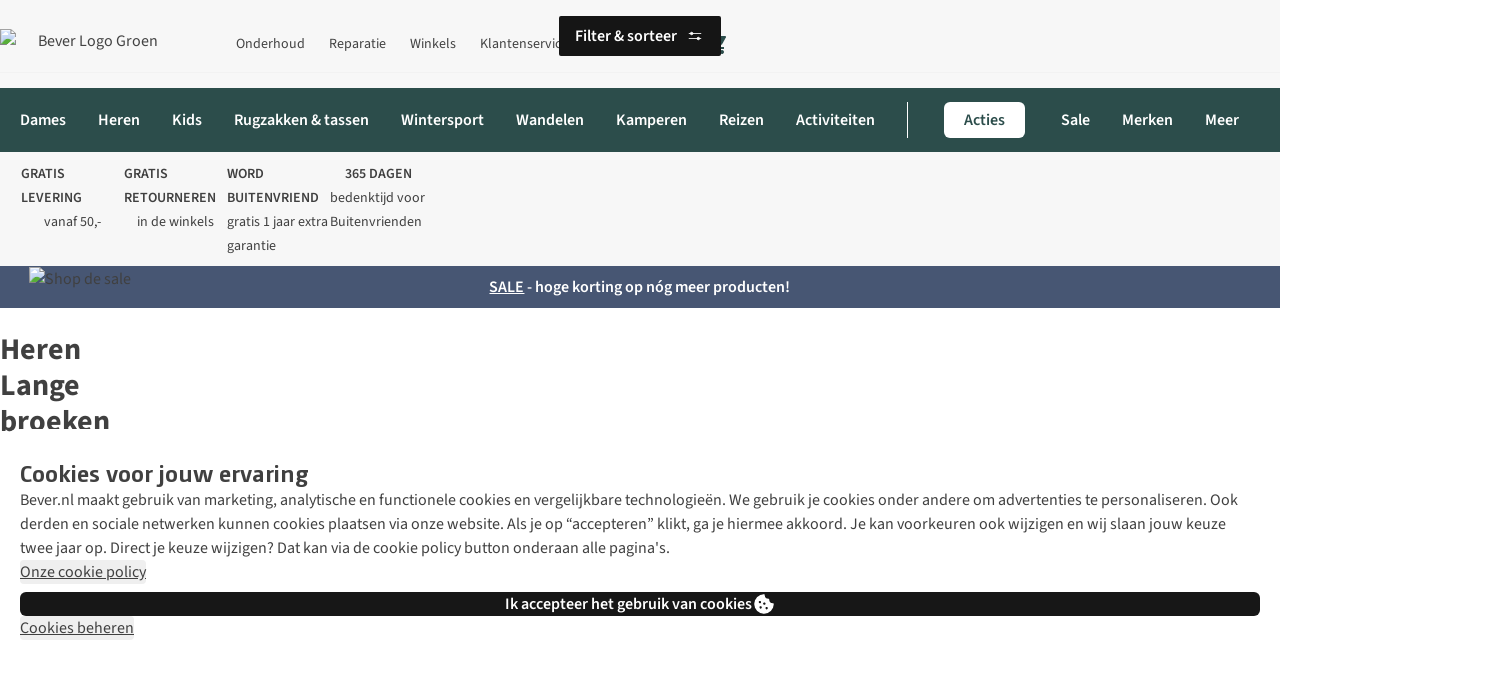

--- FILE ---
content_type: text/html;charset=utf-8
request_url: https://www.bever.nl/c/heren/broeken/lange-broeken.html?page=0&size=48&filter=%2526filter%253Dnl_type_activity%253A%2528wandelen%253Boutdoor%2529%2526filter%253Dnl_a_technicalfeatures_grouped%253A%2528sneldrogend%252Cademend20weefsel%252Cuv2dbestendig%2529&sort=price%252Casc
body_size: 153845
content:
<!DOCTYPE html>

<html class="no-js" lang="nl">
<head><base href="/"/><link rel="preconnect" href="https://image.bever.nl/"/><link rel="preconnect" href="https://productimage001.bever.nl/"/><link rel="preconnect" href="https://assets.adobedtm.com/"/><link rel="preconnect" href="https://c.go-mpulse.net/"/><link rel="stylesheet" href="/etc.clientlibs/platform-asadventure/clientlibs/clientlib-bever/clientlib-bever-site-critical.8fd9444cb8e418d5d9f56ddb8b2b8997.css"/>
	
	
	
		
		
		 
	 
		<link rel="preload" href="https://cdn.yonderland.com/andes/1.4.0/fonts/camingo-dos-pro-bold/CamingoDosPro-Bold.woff2" as="font" type="font/woff2" crossorigin="anonymous"/> <link rel="preload" href="https://cdn.yonderland.com/andes/1.4.0/fonts/source-sans-3/source-sans-3-latin-ext-wght-normal.woff2" as="font" type="font/woff2" crossorigin="anonymous"/> <link rel="preload" href="https://cdn.yonderland.com/andes/1.4.0/fonts/source-sans-3/source-sans-3-latin-wght-normal.woff2" as="font" type="font/woff2" crossorigin="anonymous"/> <link rel="stylesheet" type="text/css" href="/application-resource/andes/5.31.2/bever.css"/> <link rel="stylesheet" type="text/css" href="/application-resource/cotopaxi/1.50.0/bever.css"/> 
	 
	 
		 
		 
		 
	
	
<script>loadjs=function(){var a=function(){},c={},u={},f={};function o(e,n){if(e){var t=f[e];if(u[e]=n,t)for(;t.length;)t[0](e,n),t.splice(0,1)}}function l(e,n){e.call&&(e={success:e}),n.length?(e.error||a)(n):(e.success||a)(e)}function h(t,r,s,i){var c,o,e=document,n=s.async,u=(s.numRetries||0)+1,f=s.before||a,l=t.replace(/^(css|img)!/,"");i=i||0,/(^css!|\.css$)/.test(t)?((o=e.createElement("link")).rel="stylesheet",o.href=l,(c="hideFocus"in o)&&o.relList&&(c=0,o.rel="preload",o.as="style")):/(^img!|\.(png|gif|jpg|svg)$)/.test(t)?(o=e.createElement("img")).src=l:((o=e.createElement("script")).src=t,o.async=void 0===n||n),!(o.onload=o.onerror=o.onbeforeload=function(e){var n=e.type[0];if(c)try{o.sheet.cssText.length||(n="e")}catch(e){18!=e.code&&(n="e")}if("e"==n){if((i+=1)<u)return h(t,r,s,i)}else if("preload"==o.rel&&"style"==o.as)return o.rel="stylesheet";r(t,n,e.defaultPrevented)})!==f(t,o)&&e.head.appendChild(o)}function t(e,n,t){var r,s;if(n&&n.trim&&(r=n),s=(r?t:n)||{},r){if(r in c)throw"LoadJS";c[r]=!0}function i(n,t){!function(e,r,n){var t,s,i=(e=e.push?e:[e]).length,c=i,o=[];for(t=function(e,n,t){if("e"==n&&o.push(e),"b"==n){if(!t)return;o.push(e)}--i||r(o)},s=0;s<c;s++)h(e[s],t,n)}(e,function(e){l(s,e),n&&l({success:n,error:t},e),o(r,e)},s)}if(s.returnPromise)return new Promise(i);i()}return t.ready=function(e,n){return function(e,t){e=e.push?e:[e];var n,r,s,i=[],c=e.length,o=c;for(n=function(e,n){n.length&&i.push(e),--o||t(i)};c--;)r=e[c],(s=u[r])?n(r,s):(f[r]=f[r]||[]).push(n)}(e,function(e){l(n,e)}),t},t.done=function(e){o(e,[])},t.reset=function(){c={},u={},f={}},t.isDefined=function(e){return e in c},t}();

var windowOnloadQueue=[],windowOnloadLoaded=!1,addLoadEvent=function(d){windowOnloadLoaded?d():windowOnloadQueue.push(d)};window.onload=function(){windowOnloadLoaded=!0;for(var d=0;d<windowOnloadQueue.length;d++)windowOnloadQueue[d]()};
var SITE={Config:{},data:{},dataImporter:function(a){return a}};

"function"!=typeof Object.assign&&Object.defineProperty(Object,"assign",{value:function(e,t){"use strict";if(null==e)throw new TypeError("Cannot convert undefined or null to object");for(var n=Object(e),r=1;r<arguments.length;r++){var o=arguments[r];if(null!=o)for(var c in o)Object.prototype.hasOwnProperty.call(o,c)&&(n[c]=o[c])}return n},writable:!0,configurable:!0});

var youtubeLoadQueue=[],youtubeIsReady=!1;function addYoutubeReadyEvent(u){youtubeIsReady?u():youtubeLoadQueue.push(u)}function onYouTubeIframeAPIReady(){youtubeIsReady=!0,youtubeLoadQueue.forEach(function(u){u()})}

</script><script>
        var digitalData = {
        	event:[{eventInfo:{eventAction:""}}],
			product:[],
			page:{attributes:{digitalChannel:"web",brand:"Bever",businessUnit:"bever",primaryCategory:"Heren",subCategory1:"Broeken",subCategory2:"Lange broeken",categoryID:"c3669_nl",market:"nl",addCardLocation:""},pageInfo:{pageID:"Lange broeken",pageType:"category", hasProductLister: "false"}},
			transaction:{currencyCode:"EUR"},
			user:{attributes:{language:"nl"}}
        };
	</script><script src="//assets.adobedtm.com/launch-EN25c109711a674c3ea843eea81c76c25e.min.js" async></script><script>
        var SITE = SITE || {}; SITE.Config = SITE.Config || {}; SITE.Config.analyticsPageType = "category";
		var siteType = /mobi|android/i.test(navigator.userAgent) ? 'm' : 'd';
		var dataLayer = [{
        	"pageType": 'category',
            "siteType": siteType,
        }];

</script><script>addLoadEvent(function(){(function(w,d,s,l,i){w[l]=w[l]||[];w[l].push({'gtm.start': new Date().getTime(),event:'gtm.js'});var f=d.getElementsByTagName(s)[0],j=d.createElement(s),dl=l!='dataLayer'?'&l='+l:'';j.async=true;j.src= '//www.googletagmanager.com/gtm.js?id='+i+dl;f.parentNode.insertBefore(j,f);})(window,document,'script','dataLayer','GTM-5JH9CR')});</script>
	
	
		
		
		 
	 
		
  <script>
    (() => {
      function Va(e){return typeof e==`string`?`${e.charAt(0).toUpperCase()}${e.slice(1)}`:``};
      function Ba(e){return e.split(`|`).reduce((e,t)=>{let n=t.split(`:`);if(n.length===2){let t=n[0],r=n[1]===`1`;return Object.assign(e,{[t]:r})}return e},{})};
      (function Ha({fallbackConsentSetting:e,adobeLaunchEnabled:t,googleTagManagerEnabled:n,cookieConsentSettingAvailable:r}){let i=e||{},a=window.document.cookie.split(`; `).find(e=>e.indexOf(`consent_setting=`)===0);if(a){let e=a.substring(16);e&&(i=Ba(decodeURIComponent(e)))}if(t&&(window.digitalData=window.digitalData||{},window.digitalData.user=window.digitalData.user||{},window.digitalData.user.consent=window.digitalData.user.consent||{},Object.keys(i).forEach(e=>{window.digitalData.user.consent[e]=i[e]})),n){let e={};window.dataLayer=window.dataLayer||[],Object.keys(i).forEach(t=>{e[`userConsent${Va(t)}`]=i[t]}),window.dataLayer.push(Object.assign(e,r?{event:`cookiesReady`}:{}))}})({"fallbackConsentSetting":{"analytics":false,"marketing":false,"functional":true},"adobeLaunchEnabled":true,"googleTagManagerEnabled":true,"cookieConsentSettingAvailable":false});
    })()
  </script> 
	 
	 
		 
		 
		 
	
	
<script type="application/ld+json">{"@context": "https://schema.org", "@type": "WebSite", "url": "https://www.bever.nl",  "potentialAction": {"@type": "SearchAction", "target": "https://www.bever.nl/lister.html?q={search_term_string}", "query-input": "required name=search_term_string"}}</script>


		
		
	<script type="text/javascript">
		var cookieConsentParser = function (cookieConsentSetting) {
			return cookieConsentSetting.split("|").reduce(function (prev, cur) {
				var cookieConsentSettingItem = cur.split(":");
				if (cookieConsentSettingItem.length === 2) {
					prev[cookieConsentSettingItem[0]] = cookieConsentSettingItem[1] === "1";
				}
				return prev;
			}, {});
		};

		var queryParamParser = function (param) {
			param = param.replace(/[\[\]]/g, "\\$&");
			var regex = new RegExp("[?&]" + param + "(=([^&#]*)|&|#|$)");
			var results = regex.exec(window.location.href);
			if (!results) return null;
			if (!results[2]) return "";
			return decodeURIComponent(results[2].replace(/\+/g, " "));
		};

		var getCookie = function (key) {
			var keyValue = document.cookie.match("(^|;) ?" + key + "=([^;]*)(;|$)");
			return keyValue ? keyValue[2] : null;
		};

		var gclidInit = function () {
			var cookieConsentKey = "consent_setting";
			var gclidKey = "gclid_token";
			var consentCookieValue = getCookie(cookieConsentKey);
			var consentSettings = cookieConsentParser(decodeURIComponent(consentCookieValue));
			var gclidCookieValue = getCookie(gclidKey);
			var gclid = queryParamParser("gclid");
			var cookieDate = new Date();
			cookieDate.setDate(cookieDate.getDate() + 90);

			if (!consentSettings || !gclid || !consentSettings.analytics) {
				return;
			}

			if (gclidCookieValue !== gclid) {
				document.cookie = gclidKey + "=" + gclid + "; expires=" + cookieDate.toUTCString() + "; secure; path=/";
			}
		};

		document.addEventListener("clientIsReady", gclidInit);
		window.addEventListener("load", function () {
			document.body.addEventListener("cookieConsentPreferencesUpdated", gclidInit);
		});
	</script>

<meta charset="utf-8"/>
    <title title-value="Heren Lange Broeken | Koop je Heren Lange Broek online bij Bever">Heren Lange Broeken | Koop je Heren Lange Broek online bij Bever | Bever</title>
<meta name="viewport" content="width=device-width, user-scalable=no"/>
	
	
	
	
		
		
		 
	 
		<link rel="canonical" href="https://www.bever.nl/c/heren/broeken/lange-broeken.html"/><meta name="robots" content="noindex" /> 
	 
	 
		 
		 
		 
	
	



<meta name="keywords"/><meta name="description" content="Ruim assortiment Heren Lange Broeken bij Bever ✔ Méér dan 400 merken ✔ Gratis retourneren in 40 winkels ✔ Gratis verzending vanaf € 50,-"/><meta name="author" content="Bever"/><meta property="og:url" content="https://www.bever.nl/c/heren/broeken/lange-broeken.html"/><meta property="og:title" content="Heren Lange Broeken | Koop je Heren Lange Broek online bij Bever"/><meta property="og:description" content="Ruim assortiment Heren Lange Broeken bij Bever ✔ Méér dan 400 merken ✔ Gratis retourneren in 40 winkels ✔ Gratis verzending vanaf € 50,-"/><meta property="og:site_name" content="Bever"/><meta property="og:image"/><meta property="og:type" content="product.group"/><meta name="twitter:card" content="summary_large_image"/><meta name="twitter:site" content="@BeverNL"/><meta name="twitter:title" content="Heren Lange Broeken | Koop je Heren Lange Broek online bij Bever"/><meta name="twitter:description" content="Ruim assortiment Heren Lange Broeken bij Bever ✔ Méér dan 400 merken ✔ Gratis retourneren in 40 winkels ✔ Gratis verzending vanaf € 50,-"/><meta name="twitter:image"/>

	<meta name="mobile-web-app-capable" content="yes"/>
	<meta name="application-name" content="bever"/>
	<meta name="apple-mobile-web-app-capable" content="yes"/>
	<meta name="apple-mobile-web-app-status-bar-style" content="black-translucent"/>
	<meta name="apple-mobile-web-app-title" content="bever"/>
	<meta name="theme-color" content="#ffffff"/>
	<link rel="icon" type="image/x-icon" href="/etc.clientlibs/platform-asadventure/clientlibs/clientlib-bever/clientlib-bever-site/resources/favicon/favicon.ico"/>
	<link rel="icon" type="image/png" href="/etc.clientlibs/platform-asadventure/clientlibs/clientlib-bever/clientlib-bever-site/resources/favicon/favicon48.png"/>


</head>
<body>




    
    
    <noscript>
        <iframe src="//www.googletagmanager.com/ns.html?id=GTM-5JH9CR" height="0" width="0" style="display:none;visibility:hidden"></iframe>
    </noscript>
    
<div id="body-wrapper" class="wrapper">
	
	
		 
	 
		




    
    
    <div class="navigation-horizontal">

<nav>
	<div class="as-o-top-bar-wrapper">
		<div class="a:grid-container">
			<div class="as-o-top-bar" data-analytics-bannerid="header">
				
				
    <label class="as-o-menu--state-toggle__backdrop">
       
	
	
	
	
		
		
		 
	 
		<div data-hypernova-key="AEMScenes_MobileNavigation" data-hypernova-id="6fde4e50-8f3d-4d5a-840f-e2a4fda85e40" class="a:contents"><button data-testid="mobile-navigation-trigger" class="a:relative a:inline-flex a:items-center a:justify-center a:font-functional a:disabled:cursor-not-allowed a:transition-[background-color,color] a:duration-200 a:shrink-0 a:[&amp;_[data-component=badge]]:absolute a:has-[&gt;[data-component=action-loading-wrapper]]:overflow-hidden a:has-[&gt;[data-component=action-loading-wrapper]]:[&amp;_[data-component=badge]]:hidden a:rounded-md a:[&amp;_[data-component=badge]]:right-auto a:p-3 a:[&amp;_[data-component=badge]]:top-1 a:[&amp;_[data-component=badge]]:left-8" type="button"><span role="img" class="a:max-h-full a:max-w-full a:pointer-events-none a:shrink-0 a:block a:w-6 a:h-6" data-testid="mobile-navigation-trigger-left-icon"><svg width="24" height="24" viewBox="0 0 24 24" focusable="false" aria-hidden="true" class="a:relative a:h-full a:max-h-full a:w-full a:max-w-full a:fill-current"><path stroke="currentColor" d="M4 6h16"></path><path stroke="currentColor" d="M4 12h16"></path><path stroke="currentColor" d="M4 18h16"></path></svg></span></button></div>
<script type="application/json" data-hypernova-key="AEMScenes_MobileNavigation" data-hypernova-id="6fde4e50-8f3d-4d5a-840f-e2a4fda85e40"><!--{"context":{"aemConfiguration":{}},"props":{"menuConfiguration":{"id":"navigation-c6dd6f56b6",":items":{"menu_item_copy_1995057989":{"id":"menu-item-70aa1f4b4a","label":"Merken","highlightCategory":false,"path":"https://www.bever.nl/merken.html","hideMenu":false,"type":"common","menuItems":[{"label":"Populaire merken","highlightCategory":false,"hideMenu":false,"type":"common","menuItems":[{"label":"Patagonia","highlightCategory":false,"path":"https://www.bever.nl/merken/patagonia.html","hideMenu":false,"type":"common"},{"label":"Fjällräven","highlightCategory":false,"path":"/merken/fjallraven.html","hideMenu":false,"type":"common"},{"label":"The North Face","highlightCategory":false,"path":"https://www.bever.nl/merken/the-north-face.html","hideMenu":false,"type":"common"},{"label":"Ayacucho","highlightCategory":false,"path":"/merken/ayacucho.html","hideMenu":false,"type":"common"},{"label":"Jack Wolfskin","highlightCategory":false,"path":"https://www.bever.nl/merken/jack-wolfskin.html","hideMenu":false,"type":"common"},{"label":"Rab","highlightCategory":false,"path":"/merken/rab.html","hideMenu":false,"type":"common"},{"label":"Stanley","highlightCategory":false,"path":"/merken/stanley.html","hideMenu":false,"type":"common"},{"label":"Agu","highlightCategory":false,"path":"/merken/agu.html","hideMenu":false,"type":"common"},{"label":"Didriksons","highlightCategory":false,"path":"/merken/didriksons.html","hideMenu":false,"type":"common"},{"label":"Arc'teryx","highlightCategory":false,"path":"https://www.bever.nl/merken/arcteryx.html","hideMenu":false,"type":"common"},{"label":"adidas","highlightCategory":false,"path":"/merken/adidas.html","hideMenu":false,"type":"common"},{"label":"Garmin","highlightCategory":false,"path":"https://www.bever.nl/merken/garmin.html","hideMenu":false,"type":"common"}]},{"label":"Wandelmerken","highlightCategory":false,"path":"/merken/rab.html","hideMenu":false,"type":"common","menuItems":[{"label":"Lowa","highlightCategory":false,"path":"/merken/lowa.html","hideMenu":false,"type":"common"},{"label":"Meindl","highlightCategory":false,"path":"/merken/meindl.html","hideMenu":false,"type":"common"},{"label":"Hanwag","highlightCategory":false,"path":"/merken/hanwag.html","hideMenu":false,"type":"common"},{"label":"Teva","highlightCategory":false,"path":"/merken/teva.html","hideMenu":false,"type":"common"},{"label":"Fjällräven","highlightCategory":false,"path":"/merken/fjallraven.html","hideMenu":false,"type":"common"},{"label":"Falke","highlightCategory":false,"path":"/merken/falke.html","hideMenu":false,"type":"common"},{"label":"Deuter","highlightCategory":false,"path":"/merken/deuter.html","hideMenu":false,"type":"common"},{"label":"Salomon","highlightCategory":false,"path":"/merken/salomon.html","hideMenu":false,"type":"common"},{"label":"HOKA","highlightCategory":false,"path":"/merken/hoka.html","hideMenu":false,"type":"common"},{"label":"Osprey","highlightCategory":false,"path":"/merken/osprey.html","hideMenu":false,"type":"common"},{"label":"Haglöfs","highlightCategory":false,"path":"/merken/haglofs.html","hideMenu":false,"type":"common"}]},{"label":"Kampeermerken","highlightCategory":false,"hideMenu":false,"type":"common","menuItems":[{"label":"Sea to Summit","highlightCategory":false,"path":"/merken/sea-to-summit.html","hideMenu":false,"type":"common"},{"label":"Nomad","highlightCategory":false,"path":"/merken/nomad.html","hideMenu":false,"type":"common"},{"label":"Ayacucho","highlightCategory":false,"path":"/merken/ayacucho.html","hideMenu":false,"type":"common"},{"label":"Exped","highlightCategory":false,"path":"/merken/exped.html","hideMenu":false,"type":"common"},{"label":"MSR","highlightCategory":false,"path":"/merken/msr.html","hideMenu":false,"type":"common"},{"label":"Mammut","highlightCategory":false,"path":"/merken/mammut.html","hideMenu":false,"type":"common"},{"label":"Helinox","highlightCategory":false,"path":"/merken/helinox.html","hideMenu":false,"type":"common"},{"label":"Blue Mountain","highlightCategory":false,"path":"/merken/blue-mountain.html","hideMenu":false,"type":"common"},{"label":"Vaude","highlightCategory":false,"path":"/merken/vaude.html","hideMenu":false,"type":"common"},{"label":"Therm-a-rest","highlightCategory":false,"path":"/merken/therm-a-rest.html","hideMenu":false,"type":"common"}]},{"label":"Nieuwe merken","highlightCategory":false,"path":"/merken/rab.html","hideMenu":false,"type":"common","menuItems":[{"label":"KAVU","highlightCategory":false,"path":"/merken/kavu.html","hideMenu":false,"type":"common"},{"label":"Topo Designs","highlightCategory":false,"path":"/merken/topo-designs.html","hideMenu":false,"type":"common"},{"label":"Allbirds","highlightCategory":false,"path":"/merken/allbirds.html","hideMenu":false,"type":"common"},{"label":"Houdini","highlightCategory":false,"path":"/merken/houdini.html","hideMenu":false,"type":"common"},{"label":"Matador","highlightCategory":false,"path":"/merken/matador.html","hideMenu":false,"type":"common"},{"label":"Color Kids","highlightCategory":false,"path":"/merken/color-kids.html","hideMenu":false,"type":"common"},{"label":"Cortazu","highlightCategory":false,"path":"/merken/cortazu.html","hideMenu":false,"type":"common"},{"label":"Endura","highlightCategory":false,"path":"/merken/endura.html","hideMenu":false,"type":"common"},{"label":"Ternua","highlightCategory":false,"path":"/merken/ternua.html","hideMenu":false,"type":"common"},{"label":"Grayl","highlightCategory":false,"path":"/merken/grayl.html","hideMenu":false,"type":"common"}]}],":items":{"menu_item_copy_69619":{"id":"menu-item-908daadbca","label":"Kampeermerken","highlightCategory":false,"hideMenu":false,"type":"common","menuItems":[{"label":"Sea to Summit","highlightCategory":false,"path":"/merken/sea-to-summit.html","hideMenu":false,"type":"common"},{"label":"Nomad","highlightCategory":false,"path":"/merken/nomad.html","hideMenu":false,"type":"common"},{"label":"Ayacucho","highlightCategory":false,"path":"/merken/ayacucho.html","hideMenu":false,"type":"common"},{"label":"Exped","highlightCategory":false,"path":"/merken/exped.html","hideMenu":false,"type":"common"},{"label":"MSR","highlightCategory":false,"path":"/merken/msr.html","hideMenu":false,"type":"common"},{"label":"Mammut","highlightCategory":false,"path":"/merken/mammut.html","hideMenu":false,"type":"common"},{"label":"Helinox","highlightCategory":false,"path":"/merken/helinox.html","hideMenu":false,"type":"common"},{"label":"Blue Mountain","highlightCategory":false,"path":"/merken/blue-mountain.html","hideMenu":false,"type":"common"},{"label":"Vaude","highlightCategory":false,"path":"/merken/vaude.html","hideMenu":false,"type":"common"},{"label":"Therm-a-rest","highlightCategory":false,"path":"/merken/therm-a-rest.html","hideMenu":false,"type":"common"}],":items":{"menu_item_copy_69619_968422906":{"id":"menu-item-b3842dbb9b","label":"Ayacucho","highlightCategory":false,"path":"/merken/ayacucho.html","hideMenu":false,"type":"common",":items":{},":itemsOrder":[]},"menu_item_copy_69619":{"id":"menu-item-662cc6443a","label":"Exped","highlightCategory":false,"path":"/merken/exped.html","hideMenu":false,"type":"common",":items":{},":itemsOrder":[]},"menu_item_copy_69619_1673553489":{"id":"menu-item-b8ecc6a039","label":"Mammut","highlightCategory":false,"path":"/merken/mammut.html","hideMenu":false,"type":"common",":items":{},":itemsOrder":[]},"menu_item_copy_69619_1718760920":{"id":"menu-item-504d2983bc","label":"Blue Mountain","highlightCategory":false,"path":"/merken/blue-mountain.html","hideMenu":false,"type":"common",":items":{},":itemsOrder":[]},"menu_item_copy_69619_1751820286":{"id":"menu-item-f6980d1769","label":"Therm-a-rest","highlightCategory":false,"path":"/merken/therm-a-rest.html","hideMenu":false,"type":"common",":items":{},":itemsOrder":[]},"menu_item_copy_69619_888692782":{"id":"menu-item-7241990d48","label":"Sea to Summit","highlightCategory":false,"path":"/merken/sea-to-summit.html","hideMenu":false,"type":"common",":items":{},":itemsOrder":[]},"menu_item_copy_69619_421468531":{"id":"menu-item-ed4cc2ac3c","label":"Nomad","highlightCategory":false,"path":"/merken/nomad.html","hideMenu":false,"type":"common",":items":{},":itemsOrder":[]},"menu_item_copy_69619_299068909":{"id":"menu-item-e281af99ff","label":"Helinox","highlightCategory":false,"path":"/merken/helinox.html","hideMenu":false,"type":"common",":items":{},":itemsOrder":[]},"menu_item_copy_69619_181142178":{"id":"menu-item-06c93eb897","label":"MSR","highlightCategory":false,"path":"/merken/msr.html","hideMenu":false,"type":"common",":items":{},":itemsOrder":[]},"menu_item_copy_69619_717791246":{"id":"menu-item-26d308292f","label":"Vaude","highlightCategory":false,"path":"/merken/vaude.html","hideMenu":false,"type":"common",":items":{},":itemsOrder":[]}},":itemsOrder":["menu_item_copy_69619_888692782","menu_item_copy_69619_421468531","menu_item_copy_69619_968422906","menu_item_copy_69619","menu_item_copy_69619_181142178","menu_item_copy_69619_1673553489","menu_item_copy_69619_299068909","menu_item_copy_69619_1718760920","menu_item_copy_69619_717791246","menu_item_copy_69619_1751820286"]},"menu_item_copy_69619_1179553441":{"id":"menu-item-f70d936c5e","label":"Nieuwe merken","highlightCategory":false,"path":"/merken/rab.html","hideMenu":false,"type":"common","menuItems":[{"label":"KAVU","highlightCategory":false,"path":"/merken/kavu.html","hideMenu":false,"type":"common"},{"label":"Topo Designs","highlightCategory":false,"path":"/merken/topo-designs.html","hideMenu":false,"type":"common"},{"label":"Allbirds","highlightCategory":false,"path":"/merken/allbirds.html","hideMenu":false,"type":"common"},{"label":"Houdini","highlightCategory":false,"path":"/merken/houdini.html","hideMenu":false,"type":"common"},{"label":"Matador","highlightCategory":false,"path":"/merken/matador.html","hideMenu":false,"type":"common"},{"label":"Color Kids","highlightCategory":false,"path":"/merken/color-kids.html","hideMenu":false,"type":"common"},{"label":"Cortazu","highlightCategory":false,"path":"/merken/cortazu.html","hideMenu":false,"type":"common"},{"label":"Endura","highlightCategory":false,"path":"/merken/endura.html","hideMenu":false,"type":"common"},{"label":"Ternua","highlightCategory":false,"path":"/merken/ternua.html","hideMenu":false,"type":"common"},{"label":"Grayl","highlightCategory":false,"path":"/merken/grayl.html","hideMenu":false,"type":"common"}],":items":{"menu_item_copy_69619":{"id":"menu-item-c0dcd11d4a","label":"Houdini","highlightCategory":false,"path":"/merken/houdini.html","hideMenu":false,"type":"common",":items":{},":itemsOrder":[]},"menu_item_copy_69619_1092501989":{"id":"menu-item-2d390ed8b7","label":"Grayl","highlightCategory":false,"path":"/merken/grayl.html","hideMenu":false,"type":"common",":items":{},":itemsOrder":[]},"menu_item_copy_69619_609364518":{"id":"menu-item-3343a39ff2","label":"KAVU","highlightCategory":false,"path":"/merken/kavu.html","hideMenu":false,"type":"common",":items":{},":itemsOrder":[]},"menu_item_copy_69619_35062736":{"id":"menu-item-ae54931771","label":"Color Kids","highlightCategory":false,"path":"/merken/color-kids.html","hideMenu":false,"type":"common",":items":{},":itemsOrder":[]},"menu_item_copy_69619_169388085":{"id":"menu-item-dc07bcae1e","label":"Topo Designs","highlightCategory":false,"path":"/merken/topo-designs.html","hideMenu":false,"type":"common",":items":{},":itemsOrder":[]},"menu_item_copy_69619_1400608592":{"id":"menu-item-abe02be684","label":"Allbirds","highlightCategory":false,"path":"/merken/allbirds.html","hideMenu":false,"type":"common",":items":{},":itemsOrder":[]},"menu_item_copy_69619_1522470740":{"id":"menu-item-913809620d","label":"Cortazu","highlightCategory":false,"path":"/merken/cortazu.html","hideMenu":false,"type":"common",":items":{},":itemsOrder":[]},"menu_item_copy_69619_1554593397":{"id":"menu-item-44e4273342","label":"Endura","highlightCategory":false,"path":"/merken/endura.html","hideMenu":false,"type":"common",":items":{},":itemsOrder":[]},"menu_item_copy_69619_1892447659":{"id":"menu-item-db3491ba3f","label":"Matador","highlightCategory":false,"path":"/merken/matador.html","hideMenu":false,"type":"common",":items":{},":itemsOrder":[]},"menu_item_copy_69619_1624281103":{"id":"menu-item-666996c44e","label":"Ternua","highlightCategory":false,"path":"/merken/ternua.html","hideMenu":false,"type":"common",":items":{},":itemsOrder":[]}},":itemsOrder":["menu_item_copy_69619_609364518","menu_item_copy_69619_169388085","menu_item_copy_69619_1400608592","menu_item_copy_69619","menu_item_copy_69619_1892447659","menu_item_copy_69619_35062736","menu_item_copy_69619_1522470740","menu_item_copy_69619_1554593397","menu_item_copy_69619_1624281103","menu_item_copy_69619_1092501989"]},"menu_item_copy_69619_1984578110":{"id":"menu-item-e8e7e2f272","label":"Wandelmerken","highlightCategory":false,"path":"/merken/rab.html","hideMenu":false,"type":"common","menuItems":[{"label":"Lowa","highlightCategory":false,"path":"/merken/lowa.html","hideMenu":false,"type":"common"},{"label":"Meindl","highlightCategory":false,"path":"/merken/meindl.html","hideMenu":false,"type":"common"},{"label":"Hanwag","highlightCategory":false,"path":"/merken/hanwag.html","hideMenu":false,"type":"common"},{"label":"Teva","highlightCategory":false,"path":"/merken/teva.html","hideMenu":false,"type":"common"},{"label":"Fjällräven","highlightCategory":false,"path":"/merken/fjallraven.html","hideMenu":false,"type":"common"},{"label":"Falke","highlightCategory":false,"path":"/merken/falke.html","hideMenu":false,"type":"common"},{"label":"Deuter","highlightCategory":false,"path":"/merken/deuter.html","hideMenu":false,"type":"common"},{"label":"Salomon","highlightCategory":false,"path":"/merken/salomon.html","hideMenu":false,"type":"common"},{"label":"HOKA","highlightCategory":false,"path":"/merken/hoka.html","hideMenu":false,"type":"common"},{"label":"Osprey","highlightCategory":false,"path":"/merken/osprey.html","hideMenu":false,"type":"common"},{"label":"Haglöfs","highlightCategory":false,"path":"/merken/haglofs.html","hideMenu":false,"type":"common"}],":items":{"menu_item_copy_69619":{"id":"menu-item-d381c27ceb","label":"Lowa","highlightCategory":false,"path":"/merken/lowa.html","hideMenu":false,"type":"common",":items":{},":itemsOrder":[]},"menu_item_copy_69619_434964314":{"id":"menu-item-88a0c8250f","label":"Osprey","highlightCategory":false,"path":"/merken/osprey.html","hideMenu":false,"type":"common",":items":{},":itemsOrder":[]},"menu_item_copy_69619_1178638265":{"id":"menu-item-f0e5b1d6dd","label":"Deuter","highlightCategory":false,"path":"/merken/deuter.html","hideMenu":false,"type":"common",":items":{},":itemsOrder":[]},"menu_item_copy_69619_18761036":{"id":"menu-item-a75d588f43","label":"Salomon","highlightCategory":false,"path":"/merken/salomon.html","hideMenu":false,"type":"common",":items":{},":itemsOrder":[]},"menu_item_copy_69619_519477335":{"id":"menu-item-497b6e30b5","label":"Falke","highlightCategory":false,"path":"/merken/falke.html","hideMenu":false,"type":"common",":items":{},":itemsOrder":[]},"menu_item_copy_69619_1428052764":{"id":"menu-item-7df6525d05","label":"Teva","highlightCategory":false,"path":"/merken/teva.html","hideMenu":false,"type":"common",":items":{},":itemsOrder":[]},"menu_item_copy_69619_1606009424":{"id":"menu-item-3b76b5ff61","label":"HOKA","highlightCategory":false,"path":"/merken/hoka.html","hideMenu":false,"type":"common",":items":{},":itemsOrder":[]},"menu_item_copy_69619_546506814":{"id":"menu-item-4b48a42b53","label":"Meindl","highlightCategory":false,"path":"/merken/meindl.html","hideMenu":false,"type":"common",":items":{},":itemsOrder":[]},"menu_item_copy_69619_1969517002":{"id":"menu-item-d5c17573df","label":"Fjällräven","highlightCategory":false,"path":"/merken/fjallraven.html","hideMenu":false,"type":"common",":items":{},":itemsOrder":[]},"menu_item_copy_69619_537692376":{"id":"menu-item-004f09ac77","label":"Haglöfs","highlightCategory":false,"path":"/merken/haglofs.html","hideMenu":false,"type":"common",":items":{},":itemsOrder":[]},"menu_item_copy_69619_28652069":{"id":"menu-item-bec1925f0f","label":"Hanwag","highlightCategory":false,"path":"/merken/hanwag.html","hideMenu":false,"type":"common",":items":{},":itemsOrder":[]}},":itemsOrder":["menu_item_copy_69619","menu_item_copy_69619_546506814","menu_item_copy_69619_28652069","menu_item_copy_69619_1428052764","menu_item_copy_69619_1969517002","menu_item_copy_69619_519477335","menu_item_copy_69619_1178638265","menu_item_copy_69619_18761036","menu_item_copy_69619_1606009424","menu_item_copy_69619_434964314","menu_item_copy_69619_537692376"]},"menu_item":{"id":"menu-item-98180848eb","label":"Populaire merken","highlightCategory":false,"hideMenu":false,"type":"common","menuItems":[{"label":"Patagonia","highlightCategory":false,"path":"https://www.bever.nl/merken/patagonia.html","hideMenu":false,"type":"common"},{"label":"Fjällräven","highlightCategory":false,"path":"/merken/fjallraven.html","hideMenu":false,"type":"common"},{"label":"The North Face","highlightCategory":false,"path":"https://www.bever.nl/merken/the-north-face.html","hideMenu":false,"type":"common"},{"label":"Ayacucho","highlightCategory":false,"path":"/merken/ayacucho.html","hideMenu":false,"type":"common"},{"label":"Jack Wolfskin","highlightCategory":false,"path":"https://www.bever.nl/merken/jack-wolfskin.html","hideMenu":false,"type":"common"},{"label":"Rab","highlightCategory":false,"path":"/merken/rab.html","hideMenu":false,"type":"common"},{"label":"Stanley","highlightCategory":false,"path":"/merken/stanley.html","hideMenu":false,"type":"common"},{"label":"Agu","highlightCategory":false,"path":"/merken/agu.html","hideMenu":false,"type":"common"},{"label":"Didriksons","highlightCategory":false,"path":"/merken/didriksons.html","hideMenu":false,"type":"common"},{"label":"Arc'teryx","highlightCategory":false,"path":"https://www.bever.nl/merken/arcteryx.html","hideMenu":false,"type":"common"},{"label":"adidas","highlightCategory":false,"path":"/merken/adidas.html","hideMenu":false,"type":"common"},{"label":"Garmin","highlightCategory":false,"path":"https://www.bever.nl/merken/garmin.html","hideMenu":false,"type":"common"}],":items":{"menu_item_copy_69619":{"id":"menu-item-c35506f0ad","label":"The North Face","highlightCategory":false,"path":"https://www.bever.nl/merken/the-north-face.html","hideMenu":false,"type":"common",":items":{},":itemsOrder":[]},"menu_item_copy_69619_1389448232":{"id":"menu-item-ed38b718a1","label":"Didriksons","highlightCategory":false,"path":"/merken/didriksons.html","hideMenu":false,"type":"common",":items":{},":itemsOrder":[]},"menu_item_copy_69619_1649501587":{"id":"menu-item-e1f20b2bb0","label":"Fjällräven","highlightCategory":false,"path":"/merken/fjallraven.html","hideMenu":false,"type":"common",":items":{},":itemsOrder":[]},"menu_item_copy_69619_242848559":{"id":"menu-item-ebe168d113","label":"Jack Wolfskin","highlightCategory":false,"path":"https://www.bever.nl/merken/jack-wolfskin.html","hideMenu":false,"type":"common",":items":{},":itemsOrder":[]},"menu_item_copy_69619_36432683":{"id":"menu-item-59d2fb5df5","label":"Stanley","highlightCategory":false,"path":"/merken/stanley.html","hideMenu":false,"type":"common",":items":{},":itemsOrder":[]},"menu_item_copy_69619_560916529":{"id":"menu-item-6a975b8182","label":"Agu","highlightCategory":false,"path":"/merken/agu.html","hideMenu":false,"type":"common",":items":{},":itemsOrder":[]},"menu_item_copy_69619_563752668":{"id":"menu-item-c83f9dc95f","label":"Patagonia","highlightCategory":false,"path":"https://www.bever.nl/merken/patagonia.html","hideMenu":false,"type":"common",":items":{},":itemsOrder":[]},"menu_item_copy_69619_1185241447":{"id":"menu-item-9e9fe8a41f","label":"Rab","highlightCategory":false,"path":"/merken/rab.html","hideMenu":false,"type":"common",":items":{},":itemsOrder":[]},"menu_item_copy_69619_872844239":{"id":"menu-item-76aa6d41b1","label":"adidas","highlightCategory":false,"path":"/merken/adidas.html","hideMenu":false,"type":"common",":items":{},":itemsOrder":[]},"menu_item_copy_69619_427068815":{"id":"menu-item-c5260186e7","label":"Garmin","highlightCategory":false,"path":"https://www.bever.nl/merken/garmin.html","hideMenu":false,"type":"common",":items":{},":itemsOrder":[]},"menu_item_copy_69619_762131767":{"id":"menu-item-764da3b20c","label":"Ayacucho","highlightCategory":false,"path":"/merken/ayacucho.html","hideMenu":false,"type":"common",":items":{},":itemsOrder":[]},"menu_item_copy_69619_543506492":{"id":"menu-item-a113d6f7af","label":"Arc'teryx","highlightCategory":false,"path":"https://www.bever.nl/merken/arcteryx.html","hideMenu":false,"type":"common",":items":{},":itemsOrder":[]}},":itemsOrder":["menu_item_copy_69619_563752668","menu_item_copy_69619_1649501587","menu_item_copy_69619","menu_item_copy_69619_762131767","menu_item_copy_69619_242848559","menu_item_copy_69619_1185241447","menu_item_copy_69619_36432683","menu_item_copy_69619_560916529","menu_item_copy_69619_1389448232","menu_item_copy_69619_543506492","menu_item_copy_69619_872844239","menu_item_copy_69619_427068815"]}},":itemsOrder":["menu_item","menu_item_copy_69619_1984578110","menu_item_copy_69619","menu_item_copy_69619_1179553441"]},"menu_item_copy_1163307195":{"id":"menu-item-577cba0963","label":"Kids","highlightCategory":false,"path":"https://www.bever.nl/c/kids.html","hideMenu":false,"type":"common","menuItems":[{"label":"Meisjes","highlightCategory":false,"path":"https://www.bever.nl/c/kids/kleding/meisjes.html","hideMenu":false,"type":"common"},{"label":"Jongens","highlightCategory":false,"path":"https://www.bever.nl/c/kids/kleding/jongens.html","hideMenu":false,"type":"common"},{"label":"Schoenen","highlightCategory":false,"path":"https://www.bever.nl/c/kids/schoenen.html","hideMenu":false,"type":"common","menuItems":[{"label":"Wandelschoenen","highlightCategory":false,"path":"https://www.bever.nl/c/kids/schoenen/wandelschoenen.html","hideMenu":false,"type":"common"},{"label":"Regenlaarzen","highlightCategory":false,"path":"https://www.bever.nl/c/kids/schoenen/laarzen.html","hideMenu":false,"type":"common"},{"label":"Sandalen","highlightCategory":false,"path":"https://www.bever.nl/c/kids/schoenen/sandalen.html","hideMenu":false,"type":"common"}]},{"label":"Jassen","highlightCategory":false,"path":"https://www.bever.nl/c/kids/jassen.html","hideMenu":false,"type":"common","menuItems":[{"label":"Winterjassen","highlightCategory":false,"path":"https://www.bever.nl/c/kids/jassen/winterjassen.html","hideMenu":false,"type":"common"},{"label":"Regenjassen","highlightCategory":false,"path":"https://www.bever.nl/c/kids/jassen/regenjassen.html","hideMenu":false,"type":"common"},{"label":"Softshells","highlightCategory":false,"path":"https://www.bever.nl/c/kids/jassen/softshells.html","hideMenu":false,"type":"common"},{"label":"Zomerjassen","highlightCategory":false,"path":"https://www.bever.nl/c/kids/jassen/zomerjassen.html","hideMenu":false,"type":"common"}]},{"label":"Fleeces &amp; truien","highlightCategory":false,"path":"https://www.bever.nl/c/kids/fleeces-truien.html","hideMenu":false,"type":"common","menuItems":[{"label":"Fleeces","highlightCategory":false,"path":"https://www.bever.nl/c/kids/fleeces.html","hideMenu":false,"type":"common"},{"label":"Truien","highlightCategory":false,"path":"https://www.bever.nl/c/kids/truien.html","hideMenu":false,"type":"common"},{"label":"Vesten","highlightCategory":false,"path":"https://www.bever.nl/c/kids/vesten.html","hideMenu":false,"type":"common"}]},{"label":"Broeken","highlightCategory":false,"path":"https://www.bever.nl/c/kids/broeken.html","hideMenu":false,"type":"common","menuItems":[{"label":"Lange broeken","highlightCategory":false,"path":"https://www.bever.nl/c/kids/broeken/lange-broeken.html","hideMenu":false,"type":"common"},{"label":"Regenbroeken","highlightCategory":false,"path":"https://www.bever.nl/c/kids/broeken/regenbroeken.html","hideMenu":false,"type":"common"},{"label":"Afritsbroeken","highlightCategory":false,"path":"https://www.bever.nl/c/kids/broeken/afritsbroeken.html","hideMenu":false,"type":"common"},{"label":"Korte broeken","highlightCategory":false,"path":"https://www.bever.nl/c/kids/broeken/korte-broeken.html","hideMenu":false,"type":"common"}]},{"label":"Thermokleding","highlightCategory":false,"path":"https://www.bever.nl/c/kids/thermokleding.html","hideMenu":false,"type":"common","menuItems":[{"label":"Thermoshirts","highlightCategory":false,"path":"https://www.bever.nl/c/kids/thermokleding/shirts.html","hideMenu":false,"type":"common"},{"label":"Thermobroeken","highlightCategory":false,"path":"https://www.bever.nl/c/kids/thermokleding/broeken.html","hideMenu":false,"type":"common"}]},{"label":"Shirts","highlightCategory":false,"path":"https://www.bever.nl/c/kids/shirts.html","hideMenu":false,"type":"common","menuItems":[{"label":"T-shirts","highlightCategory":false,"path":"https://www.bever.nl/c/kids/shirts/t-shirts.html","hideMenu":false,"type":"common"},{"label":"Longsleeves","highlightCategory":false,"path":"https://www.bever.nl/c/kids/shirts/longsleeves.html","hideMenu":false,"type":"common"}]},{"label":"Accessoires","highlightCategory":false,"path":"https://www.bever.nl/c/kids/accessoires.html","hideMenu":false,"type":"common","menuItems":[{"label":"Petten","highlightCategory":false,"path":"https://www.bever.nl/c/kids/petten.html","hideMenu":false,"type":"common"},{"label":"Sokken","highlightCategory":false,"path":"https://www.bever.nl/c/kids/sokken.html","hideMenu":false,"type":"common"},{"label":"Buffs","highlightCategory":false,"path":"/c/kids/buff.html","hideMenu":false,"type":"common"},{"label":"Zonnebrillen","highlightCategory":false,"path":"https://www.bever.nl/c/kids/zonnebrillen.html","hideMenu":false,"type":"common"}]},{"label":"Zwemkleding","highlightCategory":false,"path":"https://www.bever.nl/c/kids/zwemkleding.html","hideMenu":false,"type":"common","menuItems":[{"label":"Zwembroeken","highlightCategory":false,"path":"https://www.bever.nl/c/kids/zwemkleding/zwembroeken.html","hideMenu":false,"type":"common"},{"label":"Bikini's","highlightCategory":false,"path":"https://www.bever.nl/c/kids/zwemkleding/bikinis.html","hideMenu":false,"type":"common"}]},{"label":"Slapen","highlightCategory":false,"path":"https://www.bever.nl/c/kids/slapen.html","hideMenu":false,"type":"common","menuItems":[{"label":"Slaapzakken","highlightCategory":false,"path":"https://www.bever.nl/c/kids/slapen/slaapzakken.html","hideMenu":false,"type":"common"},{"label":"Lakenzakken","highlightCategory":false,"path":"https://www.bever.nl/c/kids/slapen/lakenzakken.html","hideMenu":false,"type":"common"}]},{"label":"Speelgoed","highlightCategory":false,"path":"https://www.bever.nl/c/kids/speelgoed.html","hideMenu":false,"type":"common","menuItems":[{"label":"Vang- &amp; werpspellen","highlightCategory":false,"path":"https://www.bever.nl/c/kids/speelgoed.html?page=0&amp;size=48&amp;filter=%2526filter%253Dnl_toy_type_ki%253A%2528catch_throwing_games%2529","hideMenu":false,"type":"common"},{"label":"Bal -&amp; racketspellen","highlightCategory":false,"path":"https://www.bever.nl/c/kids/speelgoed.html?page=0&amp;size=48&amp;filter=%2526filter%253Dnl_toy_type_ki%253A%2528ball_racketgames%2529","hideMenu":false,"type":"common"},{"label":"Gezelschapsspellen","highlightCategory":false,"path":"https://www.bever.nl/c/kids/speelgoed.html?page=0&amp;size=48&amp;filter=%2526filter%253Dnl_toy_type_ki%253A%2528games%2529","hideMenu":false,"type":"common"}]},{"label":"Sale Kids","highlightCategory":true,"path":"https://www.bever.nl/c/sale/sale-kids.html","hideMenu":false,"type":"common"}],":items":{"menu_item_copy_copy":{"id":"menu-item-02f237cb18","label":"Jongens","highlightCategory":false,"path":"https://www.bever.nl/c/kids/kleding/jongens.html","hideMenu":false,"type":"common",":items":{},":itemsOrder":[]},"menu_item_copy_250848199":{"id":"menu-item-b3e4a69e64","label":"Meisjes","highlightCategory":false,"path":"https://www.bever.nl/c/kids/kleding/meisjes.html","hideMenu":false,"type":"common",":items":{},":itemsOrder":[]},"menu_item_copy_34871":{"id":"menu-item-eba61eb1e2","label":"Accessoires","highlightCategory":false,"path":"https://www.bever.nl/c/kids/accessoires.html","hideMenu":false,"type":"common","menuItems":[{"label":"Petten","highlightCategory":false,"path":"https://www.bever.nl/c/kids/petten.html","hideMenu":false,"type":"common"},{"label":"Sokken","highlightCategory":false,"path":"https://www.bever.nl/c/kids/sokken.html","hideMenu":false,"type":"common"},{"label":"Buffs","highlightCategory":false,"path":"/c/kids/buff.html","hideMenu":false,"type":"common"},{"label":"Zonnebrillen","highlightCategory":false,"path":"https://www.bever.nl/c/kids/zonnebrillen.html","hideMenu":false,"type":"common"}],":items":{"menu_item_copy_34871":{"id":"menu-item-61ba660f1e","label":"Petten","highlightCategory":false,"path":"https://www.bever.nl/c/kids/petten.html","hideMenu":false,"type":"common",":items":{},":itemsOrder":[]},"menu_item_copy_34871_296656744":{"id":"menu-item-ce81801a1c","label":"Sokken","highlightCategory":false,"path":"https://www.bever.nl/c/kids/sokken.html","hideMenu":false,"type":"common",":items":{},":itemsOrder":[]},"menu_item_copy_34871_59901278":{"id":"menu-item-4cc2c0da8c","label":"Zonnebrillen","highlightCategory":false,"path":"https://www.bever.nl/c/kids/zonnebrillen.html","hideMenu":false,"type":"common",":items":{},":itemsOrder":[]},"menu_item_copy_34871_1953316346":{"id":"menu-item-e20e3af93e","label":"Buffs","highlightCategory":false,"path":"/c/kids/buff.html","hideMenu":false,"type":"common",":items":{},":itemsOrder":[]}},":itemsOrder":["menu_item_copy_34871","menu_item_copy_34871_296656744","menu_item_copy_34871_1953316346","menu_item_copy_34871_59901278"]},"menu_item_copy_2076982630":{"id":"menu-item-0576995797","label":"Shirts","highlightCategory":false,"path":"https://www.bever.nl/c/kids/shirts.html","hideMenu":false,"type":"common","menuItems":[{"label":"T-shirts","highlightCategory":false,"path":"https://www.bever.nl/c/kids/shirts/t-shirts.html","hideMenu":false,"type":"common"},{"label":"Longsleeves","highlightCategory":false,"path":"https://www.bever.nl/c/kids/shirts/longsleeves.html","hideMenu":false,"type":"common"}],":items":{"menu_item_copy":{"id":"menu-item-90e9b79f58","label":"T-shirts","highlightCategory":false,"path":"https://www.bever.nl/c/kids/shirts/t-shirts.html","hideMenu":false,"type":"common",":items":{},":itemsOrder":[]},"menu_item_copy_1157460598":{"id":"menu-item-f9f02e4b71","label":"Longsleeves","highlightCategory":false,"path":"https://www.bever.nl/c/kids/shirts/longsleeves.html","hideMenu":false,"type":"common",":items":{},":itemsOrder":[]}},":itemsOrder":["menu_item_copy","menu_item_copy_1157460598"]},"menu_item_copy_102490873":{"id":"menu-item-c09c1e33aa","label":"Fleeces &amp; truien","highlightCategory":false,"path":"https://www.bever.nl/c/kids/fleeces-truien.html","hideMenu":false,"type":"common","menuItems":[{"label":"Fleeces","highlightCategory":false,"path":"https://www.bever.nl/c/kids/fleeces.html","hideMenu":false,"type":"common"},{"label":"Truien","highlightCategory":false,"path":"https://www.bever.nl/c/kids/truien.html","hideMenu":false,"type":"common"},{"label":"Vesten","highlightCategory":false,"path":"https://www.bever.nl/c/kids/vesten.html","hideMenu":false,"type":"common"}],":items":{"menu_item_copy_34871":{"id":"menu-item-4b6e42c0eb","label":"Vesten","highlightCategory":false,"path":"https://www.bever.nl/c/kids/vesten.html","hideMenu":false,"type":"common",":items":{},":itemsOrder":[]},"menu_item_copy":{"id":"menu-item-97636ff4aa","label":"Fleeces","highlightCategory":false,"path":"https://www.bever.nl/c/kids/fleeces.html","hideMenu":false,"type":"common",":items":{},":itemsOrder":[]},"menu_item_copy_348711113":{"id":"menu-item-4ce78f4908","label":"Truien","highlightCategory":false,"path":"https://www.bever.nl/c/kids/truien.html","hideMenu":false,"type":"common",":items":{},":itemsOrder":[]}},":itemsOrder":["menu_item_copy","menu_item_copy_348711113","menu_item_copy_34871"]},"menu_item":{"id":"menu-item-0402889bd3","label":"Zwemkleding","highlightCategory":false,"path":"https://www.bever.nl/c/kids/zwemkleding.html","hideMenu":false,"type":"common","menuItems":[{"label":"Zwembroeken","highlightCategory":false,"path":"https://www.bever.nl/c/kids/zwemkleding/zwembroeken.html","hideMenu":false,"type":"common"},{"label":"Bikini's","highlightCategory":false,"path":"https://www.bever.nl/c/kids/zwemkleding/bikinis.html","hideMenu":false,"type":"common"}],":items":{"menu_item_copy":{"id":"menu-item-6283aa14a1","label":"Bikini's","highlightCategory":false,"path":"https://www.bever.nl/c/kids/zwemkleding/bikinis.html","hideMenu":false,"type":"common",":items":{},":itemsOrder":[]},"menu_item":{"id":"menu-item-b0de3d5bf1","label":"Zwembroeken","highlightCategory":false,"path":"https://www.bever.nl/c/kids/zwemkleding/zwembroeken.html","hideMenu":false,"type":"common",":items":{},":itemsOrder":[]}},":itemsOrder":["menu_item","menu_item_copy"]},"menu_item_copy_34871_1871551482":{"id":"menu-item-e0151e84bd","label":"Schoenen","highlightCategory":false,"path":"https://www.bever.nl/c/kids/schoenen.html","hideMenu":false,"type":"common","menuItems":[{"label":"Wandelschoenen","highlightCategory":false,"path":"https://www.bever.nl/c/kids/schoenen/wandelschoenen.html","hideMenu":false,"type":"common"},{"label":"Regenlaarzen","highlightCategory":false,"path":"https://www.bever.nl/c/kids/schoenen/laarzen.html","hideMenu":false,"type":"common"},{"label":"Sandalen","highlightCategory":false,"path":"https://www.bever.nl/c/kids/schoenen/sandalen.html","hideMenu":false,"type":"common"}],":items":{"menu_item_copy_34871":{"id":"menu-item-50479e4c94","label":"Wandelschoenen","highlightCategory":false,"path":"https://www.bever.nl/c/kids/schoenen/wandelschoenen.html","hideMenu":false,"type":"common",":items":{},":itemsOrder":[]},"menu_item_copy_34871_898687239":{"id":"menu-item-b50142227c","label":"Sandalen","highlightCategory":false,"path":"https://www.bever.nl/c/kids/schoenen/sandalen.html","hideMenu":false,"type":"common",":items":{},":itemsOrder":[]},"menu_item_copy_34871_1537784434":{"id":"menu-item-e77c8a8593","label":"Regenlaarzen","highlightCategory":false,"path":"https://www.bever.nl/c/kids/schoenen/laarzen.html","hideMenu":false,"type":"common",":items":{},":itemsOrder":[]}},":itemsOrder":["menu_item_copy_34871","menu_item_copy_34871_1537784434","menu_item_copy_34871_898687239"]},"menu_item_1040489928":{"id":"menu-item-635ad9b8fb","label":"Speelgoed","highlightCategory":false,"path":"https://www.bever.nl/c/kids/speelgoed.html","hideMenu":false,"type":"common","menuItems":[{"label":"Vang- &amp; werpspellen","highlightCategory":false,"path":"https://www.bever.nl/c/kids/speelgoed.html?page=0&amp;size=48&amp;filter=%2526filter%253Dnl_toy_type_ki%253A%2528catch_throwing_games%2529","hideMenu":false,"type":"common"},{"label":"Bal -&amp; racketspellen","highlightCategory":false,"path":"https://www.bever.nl/c/kids/speelgoed.html?page=0&amp;size=48&amp;filter=%2526filter%253Dnl_toy_type_ki%253A%2528ball_racketgames%2529","hideMenu":false,"type":"common"},{"label":"Gezelschapsspellen","highlightCategory":false,"path":"https://www.bever.nl/c/kids/speelgoed.html?page=0&amp;size=48&amp;filter=%2526filter%253Dnl_toy_type_ki%253A%2528games%2529","hideMenu":false,"type":"common"}],":items":{"menu_item_copy_34871":{"id":"menu-item-2995ef05b4","label":"Vang- &amp; werpspellen","highlightCategory":false,"path":"https://www.bever.nl/c/kids/speelgoed.html?page=0&amp;size=48&amp;filter=%2526filter%253Dnl_toy_type_ki%253A%2528catch_throwing_games%2529","hideMenu":false,"type":"common",":items":{},":itemsOrder":[]},"menu_item_copy_34871_1812093571":{"id":"menu-item-8408393fd0","label":"Gezelschapsspellen","highlightCategory":false,"path":"https://www.bever.nl/c/kids/speelgoed.html?page=0&amp;size=48&amp;filter=%2526filter%253Dnl_toy_type_ki%253A%2528games%2529","hideMenu":false,"type":"common",":items":{},":itemsOrder":[]},"menu_item_copy_34871_1448210887":{"id":"menu-item-7c1137c16f","label":"Bal -&amp; racketspellen","highlightCategory":false,"path":"https://www.bever.nl/c/kids/speelgoed.html?page=0&amp;size=48&amp;filter=%2526filter%253Dnl_toy_type_ki%253A%2528ball_racketgames%2529","hideMenu":false,"type":"common",":items":{},":itemsOrder":[]}},":itemsOrder":["menu_item_copy_34871","menu_item_copy_34871_1448210887","menu_item_copy_34871_1812093571"]},"menu_item_copy_34871_326766985":{"id":"menu-item-5a42ab4fe3","label":"Sale Kids","highlightCategory":true,"path":"https://www.bever.nl/c/sale/sale-kids.html","hideMenu":false,"type":"common",":items":{},":itemsOrder":[]},"spacer_1713126111":{":type":"platform-asadventure/components/menu/spacer/v1/spacer","id":"spacer-d74472be35","spaceType":"simple"},"spacer_872857811":{":type":"platform-asadventure/components/menu/spacer/v1/spacer","id":"spacer-69951b52d7","spaceType":"simple"},"menu_item_copy":{"id":"menu-item-e8e0996a21","label":"Broeken","highlightCategory":false,"path":"https://www.bever.nl/c/kids/broeken.html","hideMenu":false,"type":"common","menuItems":[{"label":"Lange broeken","highlightCategory":false,"path":"https://www.bever.nl/c/kids/broeken/lange-broeken.html","hideMenu":false,"type":"common"},{"label":"Regenbroeken","highlightCategory":false,"path":"https://www.bever.nl/c/kids/broeken/regenbroeken.html","hideMenu":false,"type":"common"},{"label":"Afritsbroeken","highlightCategory":false,"path":"https://www.bever.nl/c/kids/broeken/afritsbroeken.html","hideMenu":false,"type":"common"},{"label":"Korte broeken","highlightCategory":false,"path":"https://www.bever.nl/c/kids/broeken/korte-broeken.html","hideMenu":false,"type":"common"}],":items":{"menu_item_copy_2008358046":{"id":"menu-item-f467c1d24d","label":"Afritsbroeken","highlightCategory":false,"path":"https://www.bever.nl/c/kids/broeken/afritsbroeken.html","hideMenu":false,"type":"common",":items":{},":itemsOrder":[]},"menu_item_copy":{"id":"menu-item-7757234038","label":"Lange broeken","highlightCategory":false,"path":"https://www.bever.nl/c/kids/broeken/lange-broeken.html","hideMenu":false,"type":"common",":items":{},":itemsOrder":[]},"menu_item_copy_619964028":{"id":"menu-item-75bfda7fb1","label":"Korte broeken","highlightCategory":false,"path":"https://www.bever.nl/c/kids/broeken/korte-broeken.html","hideMenu":false,"type":"common",":items":{},":itemsOrder":[]},"menu_item_copy_1232963834":{"id":"menu-item-81cdc21245","label":"Regenbroeken","highlightCategory":false,"path":"https://www.bever.nl/c/kids/broeken/regenbroeken.html","hideMenu":false,"type":"common",":items":{},":itemsOrder":[]}},":itemsOrder":["menu_item_copy","menu_item_copy_1232963834","menu_item_copy_2008358046","menu_item_copy_619964028"]},"spacer_1222446268":{":type":"platform-asadventure/components/menu/spacer/v1/spacer","id":"spacer-65bbe87cbc","spaceType":"simple"},"menu_item_938196009":{"id":"menu-item-732e5a3f27","label":"Slapen","highlightCategory":false,"path":"https://www.bever.nl/c/kids/slapen.html","hideMenu":false,"type":"common","menuItems":[{"label":"Slaapzakken","highlightCategory":false,"path":"https://www.bever.nl/c/kids/slapen/slaapzakken.html","hideMenu":false,"type":"common"},{"label":"Lakenzakken","highlightCategory":false,"path":"https://www.bever.nl/c/kids/slapen/lakenzakken.html","hideMenu":false,"type":"common"}],":items":{"menu_item_copy_34871":{"id":"menu-item-4bf6e8fa3d","label":"Slaapzakken","highlightCategory":false,"path":"https://www.bever.nl/c/kids/slapen/slaapzakken.html","hideMenu":false,"type":"common",":items":{},":itemsOrder":[]},"menu_item_copy_34871_1140018665":{"id":"menu-item-ebcfe8c89e","label":"Lakenzakken","highlightCategory":false,"path":"https://www.bever.nl/c/kids/slapen/lakenzakken.html","hideMenu":false,"type":"common",":items":{},":itemsOrder":[]}},":itemsOrder":["menu_item_copy_34871","menu_item_copy_34871_1140018665"]},"spacer":{":type":"platform-asadventure/components/menu/spacer/v1/spacer","id":"spacer-9b0d3c6b53","spaceType":"simple"},"menu_item_852449007":{"id":"menu-item-4357949348","label":"Jassen","highlightCategory":false,"path":"https://www.bever.nl/c/kids/jassen.html","hideMenu":false,"type":"common","menuItems":[{"label":"Winterjassen","highlightCategory":false,"path":"https://www.bever.nl/c/kids/jassen/winterjassen.html","hideMenu":false,"type":"common"},{"label":"Regenjassen","highlightCategory":false,"path":"https://www.bever.nl/c/kids/jassen/regenjassen.html","hideMenu":false,"type":"common"},{"label":"Softshells","highlightCategory":false,"path":"https://www.bever.nl/c/kids/jassen/softshells.html","hideMenu":false,"type":"common"},{"label":"Zomerjassen","highlightCategory":false,"path":"https://www.bever.nl/c/kids/jassen/zomerjassen.html","hideMenu":false,"type":"common"}],":items":{"menu_item_copy_546627179":{"id":"menu-item-570839b42d","label":"Zomerjassen","highlightCategory":false,"path":"https://www.bever.nl/c/kids/jassen/zomerjassen.html","hideMenu":false,"type":"common",":items":{},":itemsOrder":[]},"menu_item_copy":{"id":"menu-item-6f58e5a907","label":"Softshells","highlightCategory":false,"path":"https://www.bever.nl/c/kids/jassen/softshells.html","hideMenu":false,"type":"common",":items":{},":itemsOrder":[]},"menu_item_copy_229855828":{"id":"menu-item-2362eb41d1","label":"Regenjassen","highlightCategory":false,"path":"https://www.bever.nl/c/kids/jassen/regenjassen.html","hideMenu":false,"type":"common",":items":{},":itemsOrder":[]},"menu_item_copy_54662":{"id":"menu-item-2e51505519","label":"Winterjassen","highlightCategory":false,"path":"https://www.bever.nl/c/kids/jassen/winterjassen.html","hideMenu":false,"type":"common",":items":{},":itemsOrder":[]}},":itemsOrder":["menu_item_copy_54662","menu_item_copy_229855828","menu_item_copy","menu_item_copy_546627179"]},"menu_item_copy_34871_1856493502":{"id":"menu-item-b8f3a329de","label":"Thermokleding","highlightCategory":false,"path":"https://www.bever.nl/c/kids/thermokleding.html","hideMenu":false,"type":"common","menuItems":[{"label":"Thermoshirts","highlightCategory":false,"path":"https://www.bever.nl/c/kids/thermokleding/shirts.html","hideMenu":false,"type":"common"},{"label":"Thermobroeken","highlightCategory":false,"path":"https://www.bever.nl/c/kids/thermokleding/broeken.html","hideMenu":false,"type":"common"}],":items":{"menu_item_copy_34871":{"id":"menu-item-5ba717c6f4","label":"Thermoshirts","highlightCategory":false,"path":"https://www.bever.nl/c/kids/thermokleding/shirts.html","hideMenu":false,"type":"common",":items":{},":itemsOrder":[]},"menu_item_copy_34871_748700802":{"id":"menu-item-1661d1a7f6","label":"Thermobroeken","highlightCategory":false,"path":"https://www.bever.nl/c/kids/thermokleding/broeken.html","hideMenu":false,"type":"common",":items":{},":itemsOrder":[]}},":itemsOrder":["menu_item_copy_34871","menu_item_copy_34871_748700802"]}},":itemsOrder":["menu_item_copy_250848199","menu_item_copy_copy","spacer_1713126111","menu_item_copy_34871_1871551482","menu_item_852449007","menu_item_copy_102490873","menu_item_copy","menu_item_copy_34871_1856493502","menu_item_copy_2076982630","spacer_1222446268","menu_item_copy_34871","menu_item","spacer_872857811","menu_item_938196009","menu_item_1040489928","spacer","menu_item_copy_34871_326766985"]},"menu_item_copy_65843":{"id":"menu-item-e2ff30e2bb","label":"Fietsen","highlightCategory":false,"path":"https://www.bever.nl/c/fietsen.html","hideMenu":false,"type":"common","menuItems":[{"label":"Fietstassen","highlightCategory":false,"path":"https://www.bever.nl/c/fietsen/fietstassen.html","hideMenu":false,"type":"common","menuItems":[{"label":"Achtertassen","highlightCategory":false,"path":"https://www.bever.nl/c/fietsen/fietstassen/achtertassen.html","hideMenu":false,"type":"common"},{"label":"Stuurtassen","highlightCategory":false,"path":"https://www.bever.nl/c/fietsen/fietstassen/stuurtassen.html","hideMenu":false,"type":"common"},{"label":"Frametassen","highlightCategory":false,"path":"https://www.bever.nl/c/fietsen/fietstassen/frametassen.html","hideMenu":false,"type":"common"},{"label":"Voortassen","highlightCategory":false,"path":"https://www.bever.nl/c/fietsen/fietstassen/voortassen.html","hideMenu":false,"type":"common"},{"label":"Zadeltassen","highlightCategory":false,"path":"https://www.bever.nl/c/fietsen/fietstassen/zadeltassen.html","hideMenu":false,"type":"common"},{"label":"Waterdichte fietstassen","highlightCategory":false,"path":"https://www.bever.nl/c/fietsen/fietstassen/waterdichte-fietstassen.html","hideMenu":false,"type":"common"}]},{"label":"Fietsaccessoires","highlightCategory":false,"path":"https://www.bever.nl/c/fietsen/fietsaccessoires.html","hideMenu":false,"type":"common","menuItems":[{"label":"Fietscomputers","highlightCategory":false,"path":"https://www.bever.nl/c/fietsen/fietsaccessoires/fietscomputers.html","hideMenu":false,"type":"common"},{"label":"Fietshelmen","highlightCategory":false,"path":"https://www.bever.nl/c/fietsen/fietsaccessoires/fietshelmen.html","hideMenu":false,"type":"common"},{"label":"Fietsbrillen","highlightCategory":false,"path":"https://www.bever.nl/c/fietsen/fietsaccessoires/fietsbrillen.html","hideMenu":false,"type":"common"},{"label":"Drinksystemen","highlightCategory":false,"path":"https://www.bever.nl/c/rugzakken/rugzak-accessoires/drinksystemen.html","hideMenu":false,"type":"common"},{"label":"Fietslampen","highlightCategory":false,"path":"https://www.bever.nl/c/fietsen/fietsaccessoires/fietslampen.html","hideMenu":false,"type":"common"},{"label":"Fietspompen","highlightCategory":false,"path":"https://www.bever.nl/c/fietsen/fietsaccessoires/fietspompen.html","hideMenu":false,"type":"common"}]},{"label":"Dameskleding","highlightCategory":false,"path":"https://www.bever.nl/c/dames/fietskleding.html","hideMenu":false,"type":"common","menuItems":[{"label":"Fietsbroeken","highlightCategory":false,"path":"https://www.bever.nl/c/dames/broeken/fietsbroeken.html","hideMenu":false,"type":"common"},{"label":"Fietsshirts","highlightCategory":false,"path":"https://www.bever.nl/c/dames/shirts/fietsshirts.html","hideMenu":false,"type":"common"},{"label":"Fietsjassen","highlightCategory":false,"path":"https://www.bever.nl/c/dames/jassen/fietsjassen.html","hideMenu":false,"type":"common"},{"label":"Regenbroeken","highlightCategory":false,"path":"https://www.bever.nl/c/dames/broeken/regenbroeken.html","hideMenu":false,"type":"common"},{"label":"Fietsondergoed","highlightCategory":false,"path":"https://www.bever.nl/c/dames/thermokleding/fietsondergoed.html","hideMenu":false,"type":"common"},{"label":"Fietsschoenen","highlightCategory":false,"path":"https://www.bever.nl/c/dames/schoenen/fietsschoenen.html","hideMenu":false,"type":"common"}]},{"label":"Herenkleding","highlightCategory":false,"path":"https://www.bever.nl/c/heren/fietskleding.html","hideMenu":false,"type":"common","menuItems":[{"label":"Fietsbroeken","highlightCategory":false,"path":"https://www.bever.nl/c/heren/broeken/fietsbroeken.html","hideMenu":false,"type":"common"},{"label":"Fietsshirts","highlightCategory":false,"path":"https://www.bever.nl/c/heren/shirts/fietsshirts.html","hideMenu":false,"type":"common"},{"label":"Fietsjassen","highlightCategory":false,"path":"https://www.bever.nl/c/heren/jassen/fietsjassen.html","hideMenu":false,"type":"common"},{"label":"Regenbroeken","highlightCategory":false,"path":"https://www.bever.nl/c/heren/broeken/regenbroeken.html","hideMenu":false,"type":"common"},{"label":"Fietsondergoed","highlightCategory":false,"path":"https://www.bever.nl/c/heren/thermokleding/fietsondergoed.html","hideMenu":false,"type":"common"},{"label":"Fietsschoenen","highlightCategory":false,"path":"https://www.bever.nl/c/heren/schoenen/fietsschoenen.html","hideMenu":false,"type":"common"}]},{"label":"Activiteiten","highlightCategory":false,"hideMenu":false,"type":"common","menuItems":[{"label":"Commuting","highlightCategory":false,"path":"https://www.bever.nl/c/fietsen/woon-werk.html","hideMenu":false,"type":"common"},{"label":"Fietsvakantie","highlightCategory":false,"path":"https://www.bever.nl/c/fietsen/vakantiefietsen.html","hideMenu":false,"type":"common"},{"label":"Bikepacking","highlightCategory":false,"path":"https://www.bever.nl/c/fietsen/bikepacking.html","hideMenu":false,"type":"common"},{"label":"Mountainbiken","highlightCategory":false,"path":"https://www.bever.nl/c/fietsen/mountainbiken.html","hideMenu":false,"type":"common"},{"label":"Gravelbiken","highlightCategory":false,"path":"https://www.bever.nl/c/fietsen/gravelbiken.html","hideMenu":false,"type":"common"}]},{"label":"Onderhoudsmiddelen","highlightCategory":false,"path":"https://www.bever.nl/c/care-repair.html","hideMenu":false,"type":"common"},{"label":"Sale Fietsen","highlightCategory":false,"path":"https://www.bever.nl/c/sale/sale-fietsen.html","hideMenu":false,"type":"common"}],":items":{"menu_item_copy_69619_1449295847":{"id":"menu-item-160ead56be","label":"Fietstassen","highlightCategory":false,"path":"https://www.bever.nl/c/fietsen/fietstassen.html","hideMenu":false,"type":"common","menuItems":[{"label":"Achtertassen","highlightCategory":false,"path":"https://www.bever.nl/c/fietsen/fietstassen/achtertassen.html","hideMenu":false,"type":"common"},{"label":"Stuurtassen","highlightCategory":false,"path":"https://www.bever.nl/c/fietsen/fietstassen/stuurtassen.html","hideMenu":false,"type":"common"},{"label":"Frametassen","highlightCategory":false,"path":"https://www.bever.nl/c/fietsen/fietstassen/frametassen.html","hideMenu":false,"type":"common"},{"label":"Voortassen","highlightCategory":false,"path":"https://www.bever.nl/c/fietsen/fietstassen/voortassen.html","hideMenu":false,"type":"common"},{"label":"Zadeltassen","highlightCategory":false,"path":"https://www.bever.nl/c/fietsen/fietstassen/zadeltassen.html","hideMenu":false,"type":"common"},{"label":"Waterdichte fietstassen","highlightCategory":false,"path":"https://www.bever.nl/c/fietsen/fietstassen/waterdichte-fietstassen.html","hideMenu":false,"type":"common"}],":items":{"menu_item_copy_69619":{"id":"menu-item-ce18a15d82","label":"Achtertassen","highlightCategory":false,"path":"https://www.bever.nl/c/fietsen/fietstassen/achtertassen.html","hideMenu":false,"type":"common",":items":{},":itemsOrder":[]},"menu_item_copy_69619_1105224017":{"id":"menu-item-be55f1c997","label":"Zadeltassen","highlightCategory":false,"path":"https://www.bever.nl/c/fietsen/fietstassen/zadeltassen.html","hideMenu":false,"type":"common",":items":{},":itemsOrder":[]},"menu_item_copy_69619_891779668":{"id":"menu-item-8244aa5a5f","label":"Stuurtassen","highlightCategory":false,"path":"https://www.bever.nl/c/fietsen/fietstassen/stuurtassen.html","hideMenu":false,"type":"common",":items":{},":itemsOrder":[]},"menu_item_copy_69619_313019791":{"id":"menu-item-ee7f0ef0d5","label":"Voortassen","highlightCategory":false,"path":"https://www.bever.nl/c/fietsen/fietstassen/voortassen.html","hideMenu":false,"type":"common",":items":{},":itemsOrder":[]},"menu_item_copy_69619_203315216":{"id":"menu-item-e46068776f","label":"Frametassen","highlightCategory":false,"path":"https://www.bever.nl/c/fietsen/fietstassen/frametassen.html","hideMenu":false,"type":"common",":items":{},":itemsOrder":[]},"menu_item_copy_69619_1507389576":{"id":"menu-item-8fd8e4d213","label":"Waterdichte fietstassen","highlightCategory":false,"path":"https://www.bever.nl/c/fietsen/fietstassen/waterdichte-fietstassen.html","hideMenu":false,"type":"common",":items":{},":itemsOrder":[]}},":itemsOrder":["menu_item_copy_69619","menu_item_copy_69619_891779668","menu_item_copy_69619_203315216","menu_item_copy_69619_313019791","menu_item_copy_69619_1105224017","menu_item_copy_69619_1507389576"]},"menu_item_copy_69619_172997964":{"id":"menu-item-0e7cfe0f57","label":"Herenkleding","highlightCategory":false,"path":"https://www.bever.nl/c/heren/fietskleding.html","hideMenu":false,"type":"common","menuItems":[{"label":"Fietsbroeken","highlightCategory":false,"path":"https://www.bever.nl/c/heren/broeken/fietsbroeken.html","hideMenu":false,"type":"common"},{"label":"Fietsshirts","highlightCategory":false,"path":"https://www.bever.nl/c/heren/shirts/fietsshirts.html","hideMenu":false,"type":"common"},{"label":"Fietsjassen","highlightCategory":false,"path":"https://www.bever.nl/c/heren/jassen/fietsjassen.html","hideMenu":false,"type":"common"},{"label":"Regenbroeken","highlightCategory":false,"path":"https://www.bever.nl/c/heren/broeken/regenbroeken.html","hideMenu":false,"type":"common"},{"label":"Fietsondergoed","highlightCategory":false,"path":"https://www.bever.nl/c/heren/thermokleding/fietsondergoed.html","hideMenu":false,"type":"common"},{"label":"Fietsschoenen","highlightCategory":false,"path":"https://www.bever.nl/c/heren/schoenen/fietsschoenen.html","hideMenu":false,"type":"common"}],":items":{"menu_item_copy_69619":{"id":"menu-item-58d0e342ea","label":"Fietsbroeken","highlightCategory":false,"path":"https://www.bever.nl/c/heren/broeken/fietsbroeken.html","hideMenu":false,"type":"common",":items":{},":itemsOrder":[]},"menu_item_copy_69619_777848033":{"id":"menu-item-6dc07f8f74","label":"Fietsondergoed","highlightCategory":false,"path":"https://www.bever.nl/c/heren/thermokleding/fietsondergoed.html","hideMenu":false,"type":"common",":items":{},":itemsOrder":[]},"menu_item_copy_69619_1203616520":{"id":"menu-item-aafe8f5e18","label":"Fietsshirts","highlightCategory":false,"path":"https://www.bever.nl/c/heren/shirts/fietsshirts.html","hideMenu":false,"type":"common",":items":{},":itemsOrder":[]},"menu_item_copy_69619_1119009446":{"id":"menu-item-869133c1d2","label":"Regenbroeken","highlightCategory":false,"path":"https://www.bever.nl/c/heren/broeken/regenbroeken.html","hideMenu":false,"type":"common",":items":{},":itemsOrder":[]},"menu_item_copy_69619_1923892297":{"id":"menu-item-80d87a1dbd","label":"Fietsschoenen","highlightCategory":false,"path":"https://www.bever.nl/c/heren/schoenen/fietsschoenen.html","hideMenu":false,"type":"common",":items":{},":itemsOrder":[]},"menu_item_copy_69619_634878350":{"id":"menu-item-055906d4bf","label":"Fietsjassen","highlightCategory":false,"path":"https://www.bever.nl/c/heren/jassen/fietsjassen.html","hideMenu":false,"type":"common",":items":{},":itemsOrder":[]}},":itemsOrder":["menu_item_copy_69619","menu_item_copy_69619_1203616520","menu_item_copy_69619_634878350","menu_item_copy_69619_1119009446","menu_item_copy_69619_777848033","menu_item_copy_69619_1923892297"]},"menu_item_copy_69619_1391106160":{"id":"menu-item-766090d879","label":"Sale Fietsen","highlightCategory":false,"path":"https://www.bever.nl/c/sale/sale-fietsen.html","hideMenu":false,"type":"common",":items":{},":itemsOrder":[]},"menu_item_copy_69619_1301145410":{"id":"menu-item-514395d93a","label":"Dameskleding","highlightCategory":false,"path":"https://www.bever.nl/c/dames/fietskleding.html","hideMenu":false,"type":"common","menuItems":[{"label":"Fietsbroeken","highlightCategory":false,"path":"https://www.bever.nl/c/dames/broeken/fietsbroeken.html","hideMenu":false,"type":"common"},{"label":"Fietsshirts","highlightCategory":false,"path":"https://www.bever.nl/c/dames/shirts/fietsshirts.html","hideMenu":false,"type":"common"},{"label":"Fietsjassen","highlightCategory":false,"path":"https://www.bever.nl/c/dames/jassen/fietsjassen.html","hideMenu":false,"type":"common"},{"label":"Regenbroeken","highlightCategory":false,"path":"https://www.bever.nl/c/dames/broeken/regenbroeken.html","hideMenu":false,"type":"common"},{"label":"Fietsondergoed","highlightCategory":false,"path":"https://www.bever.nl/c/dames/thermokleding/fietsondergoed.html","hideMenu":false,"type":"common"},{"label":"Fietsschoenen","highlightCategory":false,"path":"https://www.bever.nl/c/dames/schoenen/fietsschoenen.html","hideMenu":false,"type":"common"}],":items":{"menu_item_copy_69619":{"id":"menu-item-9e0f370b03","label":"Fietsbroeken","highlightCategory":false,"path":"https://www.bever.nl/c/dames/broeken/fietsbroeken.html","hideMenu":false,"type":"common",":items":{},":itemsOrder":[]},"menu_item_copy_69619_777848033":{"id":"menu-item-e0137f94a3","label":"Fietsondergoed","highlightCategory":false,"path":"https://www.bever.nl/c/dames/thermokleding/fietsondergoed.html","hideMenu":false,"type":"common",":items":{},":itemsOrder":[]},"menu_item_copy_69619_1203616520":{"id":"menu-item-43fcf780d7","label":"Fietsshirts","highlightCategory":false,"path":"https://www.bever.nl/c/dames/shirts/fietsshirts.html","hideMenu":false,"type":"common",":items":{},":itemsOrder":[]},"menu_item_copy_69619_1119009446":{"id":"menu-item-a693cf3c07","label":"Regenbroeken","highlightCategory":false,"path":"https://www.bever.nl/c/dames/broeken/regenbroeken.html","hideMenu":false,"type":"common",":items":{},":itemsOrder":[]},"menu_item_copy_69619_1923892297":{"id":"menu-item-bb5b472d91","label":"Fietsschoenen","highlightCategory":false,"path":"https://www.bever.nl/c/dames/schoenen/fietsschoenen.html","hideMenu":false,"type":"common",":items":{},":itemsOrder":[]},"menu_item_copy_69619_634878350":{"id":"menu-item-5b4181b030","label":"Fietsjassen","highlightCategory":false,"path":"https://www.bever.nl/c/dames/jassen/fietsjassen.html","hideMenu":false,"type":"common",":items":{},":itemsOrder":[]}},":itemsOrder":["menu_item_copy_69619","menu_item_copy_69619_1203616520","menu_item_copy_69619_634878350","menu_item_copy_69619_1119009446","menu_item_copy_69619_777848033","menu_item_copy_69619_1923892297"]},"spacer":{":type":"platform-asadventure/components/menu/spacer/v1/spacer","id":"spacer-747c0a0be9","spaceType":"simple"},"menu_item_copy_69619_1723223086":{"id":"menu-item-5363364fe0","label":"Activiteiten","highlightCategory":false,"hideMenu":false,"type":"common","menuItems":[{"label":"Commuting","highlightCategory":false,"path":"https://www.bever.nl/c/fietsen/woon-werk.html","hideMenu":false,"type":"common"},{"label":"Fietsvakantie","highlightCategory":false,"path":"https://www.bever.nl/c/fietsen/vakantiefietsen.html","hideMenu":false,"type":"common"},{"label":"Bikepacking","highlightCategory":false,"path":"https://www.bever.nl/c/fietsen/bikepacking.html","hideMenu":false,"type":"common"},{"label":"Mountainbiken","highlightCategory":false,"path":"https://www.bever.nl/c/fietsen/mountainbiken.html","hideMenu":false,"type":"common"},{"label":"Gravelbiken","highlightCategory":false,"path":"https://www.bever.nl/c/fietsen/gravelbiken.html","hideMenu":false,"type":"common"}],":items":{"menu_item_copy_69619":{"id":"menu-item-4032cf809a","label":"Commuting","highlightCategory":false,"path":"https://www.bever.nl/c/fietsen/woon-werk.html","hideMenu":false,"type":"common",":items":{},":itemsOrder":[]},"menu_item_copy_69619_1112090310":{"id":"menu-item-dce7222405","label":"Fietsvakantie","highlightCategory":false,"path":"https://www.bever.nl/c/fietsen/vakantiefietsen.html","hideMenu":false,"type":"common",":items":{},":itemsOrder":[]},"menu_item_copy_69619_36116600":{"id":"menu-item-09daf5e503","label":"Mountainbiken","highlightCategory":false,"path":"https://www.bever.nl/c/fietsen/mountainbiken.html","hideMenu":false,"type":"common",":items":{},":itemsOrder":[]},"menu_item_copy_69619_71067052":{"id":"menu-item-fea63cbb9b","label":"Gravelbiken","highlightCategory":false,"path":"https://www.bever.nl/c/fietsen/gravelbiken.html","hideMenu":false,"type":"common",":items":{},":itemsOrder":[]},"menu_item_copy_69619_296173933":{"id":"menu-item-b1e214f13d","label":"Bikepacking","highlightCategory":false,"path":"https://www.bever.nl/c/fietsen/bikepacking.html","hideMenu":false,"type":"common",":items":{},":itemsOrder":[]}},":itemsOrder":["menu_item_copy_69619","menu_item_copy_69619_1112090310","menu_item_copy_69619_296173933","menu_item_copy_69619_36116600","menu_item_copy_69619_71067052"]},"menu_item_copy_15060":{"id":"menu-item-e2e14d2840","label":"Onderhoudsmiddelen","highlightCategory":false,"path":"https://www.bever.nl/c/care-repair.html","hideMenu":false,"type":"common",":items":{},":itemsOrder":[]},"menu_item_copy_69619_980159046":{"id":"menu-item-6b965cae13","label":"Fietsaccessoires","highlightCategory":false,"path":"https://www.bever.nl/c/fietsen/fietsaccessoires.html","hideMenu":false,"type":"common","menuItems":[{"label":"Fietscomputers","highlightCategory":false,"path":"https://www.bever.nl/c/fietsen/fietsaccessoires/fietscomputers.html","hideMenu":false,"type":"common"},{"label":"Fietshelmen","highlightCategory":false,"path":"https://www.bever.nl/c/fietsen/fietsaccessoires/fietshelmen.html","hideMenu":false,"type":"common"},{"label":"Fietsbrillen","highlightCategory":false,"path":"https://www.bever.nl/c/fietsen/fietsaccessoires/fietsbrillen.html","hideMenu":false,"type":"common"},{"label":"Drinksystemen","highlightCategory":false,"path":"https://www.bever.nl/c/rugzakken/rugzak-accessoires/drinksystemen.html","hideMenu":false,"type":"common"},{"label":"Fietslampen","highlightCategory":false,"path":"https://www.bever.nl/c/fietsen/fietsaccessoires/fietslampen.html","hideMenu":false,"type":"common"},{"label":"Fietspompen","highlightCategory":false,"path":"https://www.bever.nl/c/fietsen/fietsaccessoires/fietspompen.html","hideMenu":false,"type":"common"}],":items":{"menu_item_copy_69619":{"id":"menu-item-019289027e","label":"Fietscomputers","highlightCategory":false,"path":"https://www.bever.nl/c/fietsen/fietsaccessoires/fietscomputers.html","hideMenu":false,"type":"common",":items":{},":itemsOrder":[]},"menu_item_copy_69619_2019833146":{"id":"menu-item-cfc4cff40b","label":"Fietshelmen","highlightCategory":false,"path":"https://www.bever.nl/c/fietsen/fietsaccessoires/fietshelmen.html","hideMenu":false,"type":"common",":items":{},":itemsOrder":[]},"menu_item_copy_69619_263253531":{"id":"menu-item-194d6845bc","label":"Fietspompen","highlightCategory":false,"path":"https://www.bever.nl/c/fietsen/fietsaccessoires/fietspompen.html","hideMenu":false,"type":"common",":items":{},":itemsOrder":[]},"menu_item_copy_69619_603844824":{"id":"menu-item-dc34ad82a5","label":"Drinksystemen","highlightCategory":false,"path":"https://www.bever.nl/c/rugzakken/rugzak-accessoires/drinksystemen.html","hideMenu":false,"type":"common",":items":{},":itemsOrder":[]},"menu_item_copy_69619_1248334097":{"id":"menu-item-ff772517b5","label":"Fietslampen","highlightCategory":false,"path":"https://www.bever.nl/c/fietsen/fietsaccessoires/fietslampen.html","hideMenu":false,"type":"common",":items":{},":itemsOrder":[]},"menu_item_copy_69619_1605713584":{"id":"menu-item-6a387e58bd","label":"Fietsbrillen","highlightCategory":false,"path":"https://www.bever.nl/c/fietsen/fietsaccessoires/fietsbrillen.html","hideMenu":false,"type":"common",":items":{},":itemsOrder":[]}},":itemsOrder":["menu_item_copy_69619","menu_item_copy_69619_2019833146","menu_item_copy_69619_1605713584","menu_item_copy_69619_603844824","menu_item_copy_69619_1248334097","menu_item_copy_69619_263253531"]}},":itemsOrder":["menu_item_copy_69619_1449295847","menu_item_copy_69619_980159046","menu_item_copy_69619_1301145410","menu_item_copy_69619_172997964","menu_item_copy_69619_1723223086","spacer","menu_item_copy_15060","menu_item_copy_69619_1391106160"]},"menu_item_copy_59000":{"id":"menu-item-c61a5018f9","label":"Klimmen","highlightCategory":false,"path":"https://www.bever.nl/c/klimmen.html","hideMenu":false,"type":"common","menuItems":[{"label":"Klimschoenen","highlightCategory":false,"path":"https://www.bever.nl/c/klimmen/klimschoenen.html","hideMenu":false,"type":"common"},{"label":"Klimuitrusting","highlightCategory":false,"path":"https://www.bever.nl/c/klimmen/klimuitrusting.html","hideMenu":false,"type":"common","menuItems":[]},{"label":"Boulderuitrusting","highlightCategory":false,"path":"https://www.bever.nl/c/klimmen/boulderen/collectie.html","hideMenu":false,"type":"common","menuItems":[{"label":"Boulderschoenen","highlightCategory":false,"path":"https://www.bever.nl/c/klimmen/boulderschoenen.html","hideMenu":false,"type":"common"},{"label":"Pofzakken","highlightCategory":false,"path":"https://www.bever.nl/c/klimmen/klimuitrusting/pofzakken.html","hideMenu":false,"type":"common"},{"label":"Magnesium","highlightCategory":false,"path":"https://www.bever.nl/c/klimmen/klimuitrusting/magnesium.html","hideMenu":false,"type":"common"},{"label":"Crashpads","highlightCategory":false,"path":"https://www.bever.nl/c/klimmen/klimuitrusting/crashpads.html","hideMenu":false,"type":"common"},{"label":"Hangboards","highlightCategory":false,"path":"https://www.bever.nl/c/klimmen/klimuitrusting/training.html","hideMenu":false,"type":"common"}]},{"label":"Sportklimuitrusting","highlightCategory":false,"path":"https://www.bever.nl/c/klimmen/sportklimmen/collectie.html","hideMenu":false,"type":"common","menuItems":[{"label":"Klimgordels","highlightCategory":false,"path":"https://www.bever.nl/c/klimmen/klimuitrusting/klimgordels.html","hideMenu":false,"type":"common"},{"label":"Karabiners","highlightCategory":false,"path":"https://www.bever.nl/c/klimmen/klimuitrusting/karabiners.html","hideMenu":false,"type":"common"},{"label":"Klimtouwen","highlightCategory":false,"path":"https://www.bever.nl/c/klimmen/klimuitrusting/klimtouwen.html","hideMenu":false,"type":"common"},{"label":"Zekerapparaten","highlightCategory":false,"path":"https://www.bever.nl/c/klimmen/klimuitrusting/zekerapparaten.html","hideMenu":false,"type":"common"},{"label":"Klimhelmen","highlightCategory":false,"path":"https://www.bever.nl/c/klimmen/klimuitrusting/klimhelmen.html","hideMenu":false,"type":"common"}]},{"label":"Alpine- &amp; rotsklimuitrusting","highlightCategory":false,"path":"https://www.bever.nl/c/klimmen/alpinisme/collectie.html","hideMenu":false,"type":"common","menuItems":[{"label":"Klimsetjes","highlightCategory":false,"path":"https://www.bever.nl/c/klimmen/klimuitrusting/klimsetjes.html","hideMenu":false,"type":"common"},{"label":"Nuts &amp; cams","highlightCategory":false,"path":"https://www.bever.nl/c/klimmen/klimuitrusting/nuts-cams.html","hideMenu":false,"type":"common"},{"label":"Stijgijzers","highlightCategory":false,"path":"https://www.bever.nl/c/klimmen/klimuitrusting/stijgijzers.html","hideMenu":false,"type":"common"},{"label":"IJsbijlen","highlightCategory":false,"path":"https://www.bever.nl/c/klimmen/klimuitrusting/ijsbijlen.html","hideMenu":false,"type":"common"},{"label":"Slinges","highlightCategory":false,"path":"https://www.bever.nl/c/klimmen/klimuitrusting/slinges.html","hideMenu":false,"type":"common"},{"label":"Klimrugzakken","highlightCategory":false,"path":"https://www.bever.nl/c/klimmen/klimuitrusting/klimrugzakken.html","hideMenu":false,"type":"common"}]},{"label":"Via ferrata-uitrusting","highlightCategory":false,"path":"https://www.bever.nl/c/klimmen/via-ferrata/collectie.html","hideMenu":false,"type":"common","menuItems":[]},{"label":"Herenkleding","highlightCategory":false,"path":"https://www.bever.nl/c/heren/klimkleding.html","hideMenu":false,"type":"common","menuItems":[{"label":"Klimschoenen","highlightCategory":false,"path":"https://www.bever.nl/c/heren/schoenen/klimschoenen.html","hideMenu":false,"type":"common"},{"label":"Klimbroeken","highlightCategory":false,"path":"https://www.bever.nl/c/heren/broeken/klimbroeken.html","hideMenu":false,"type":"common"},{"label":"Klimshirts","highlightCategory":false,"path":"https://www.bever.nl/c/heren/shirts/klimshirts.html","hideMenu":false,"type":"common"}]},{"label":"Dameskleding","highlightCategory":false,"path":"https://www.bever.nl/c/dames/klimkleding.html","hideMenu":false,"type":"common","menuItems":[{"label":"Klimschoenen","highlightCategory":false,"path":"https://www.bever.nl/c/dames/schoenen/klimschoenen.html","hideMenu":false,"type":"common"},{"label":"Klimbroeken","highlightCategory":false,"path":"https://www.bever.nl/c/dames/broeken/klimbroeken.html","hideMenu":false,"type":"common"},{"label":"Klimshirts","highlightCategory":false,"path":"https://www.bever.nl/c/dames/shirts/klimshirts.html","hideMenu":false,"type":"common"}]},{"label":"Klimactiviteiten","highlightCategory":false,"hideMenu":false,"type":"common","menuItems":[{"label":"Sportklimmen","highlightCategory":false,"path":"https://www.bever.nl/c/klimmen/sportklimmen.html","hideMenu":false,"type":"common"},{"label":"Boulderen","highlightCategory":false,"path":"https://www.bever.nl/c/klimmen/boulderen.html","hideMenu":false,"type":"common"},{"label":"Via ferrata","highlightCategory":false,"path":"https://www.bever.nl/c/klimmen/via-ferrata.html","hideMenu":false,"type":"common"},{"label":"Alpinisme","highlightCategory":false,"path":"https://www.bever.nl/c/klimmen/alpinisme.html","hideMenu":false,"type":"common"}]},{"label":"Topmerken","highlightCategory":false,"path":"https://www.bever.nl/merken.html","hideMenu":false,"type":"common","menuItems":[{"label":"Petzl","highlightCategory":false,"path":"https://www.bever.nl/c/klimmen/Petzl.html","hideMenu":false,"type":"common"},{"label":"Black Diamond","highlightCategory":false,"path":"https://www.bever.nl/c/klimmen/black-diamond.html","hideMenu":false,"type":"common"},{"label":"Mammut","highlightCategory":false,"path":"https://www.bever.nl/c/klimmen/mammut.html","hideMenu":false,"type":"common"},{"label":"La Sportiva","highlightCategory":false,"path":"https://www.bever.nl/merken/la-sportiva.html","hideMenu":false,"type":"common"},{"label":"Scarpa","highlightCategory":false,"path":"/merken/scarpa.html","hideMenu":false,"type":"common"}]},{"label":"Onderhoudsmiddelen","highlightCategory":false,"path":"https://www.bever.nl/c/care-repair.html","hideMenu":false,"type":"common"},{"label":"Sale Klimmen","highlightCategory":false,"path":"https://www.bever.nl/c/sale/sale-klimmen.html","hideMenu":false,"type":"common"}],":items":{"menu_item_copy_69619":{"id":"menu-item-8843b1f8c5","label":"Boulderuitrusting","highlightCategory":false,"path":"https://www.bever.nl/c/klimmen/boulderen/collectie.html","hideMenu":false,"type":"common","menuItems":[{"label":"Boulderschoenen","highlightCategory":false,"path":"https://www.bever.nl/c/klimmen/boulderschoenen.html","hideMenu":false,"type":"common"},{"label":"Pofzakken","highlightCategory":false,"path":"https://www.bever.nl/c/klimmen/klimuitrusting/pofzakken.html","hideMenu":false,"type":"common"},{"label":"Magnesium","highlightCategory":false,"path":"https://www.bever.nl/c/klimmen/klimuitrusting/magnesium.html","hideMenu":false,"type":"common"},{"label":"Crashpads","highlightCategory":false,"path":"https://www.bever.nl/c/klimmen/klimuitrusting/crashpads.html","hideMenu":false,"type":"common"},{"label":"Hangboards","highlightCategory":false,"path":"https://www.bever.nl/c/klimmen/klimuitrusting/training.html","hideMenu":false,"type":"common"}],":items":{"menu_item_copy_69619":{"id":"menu-item-06ad05762f","label":"Boulderschoenen","highlightCategory":false,"path":"https://www.bever.nl/c/klimmen/boulderschoenen.html","hideMenu":false,"type":"common",":items":{},":itemsOrder":[]},"menu_item_copy_69619_1010221017":{"id":"menu-item-fbda695f39","label":"Pofzakken","highlightCategory":false,"path":"https://www.bever.nl/c/klimmen/klimuitrusting/pofzakken.html","hideMenu":false,"type":"common",":items":{},":itemsOrder":[]},"menu_item_copy_69619_1934676778":{"id":"menu-item-b64d3b5244","label":"Magnesium","highlightCategory":false,"path":"https://www.bever.nl/c/klimmen/klimuitrusting/magnesium.html","hideMenu":false,"type":"common",":items":{},":itemsOrder":[]},"menu_item_copy_69619_1224819045":{"id":"menu-item-5d47bffe5f","label":"Crashpads","highlightCategory":false,"path":"https://www.bever.nl/c/klimmen/klimuitrusting/crashpads.html","hideMenu":false,"type":"common",":items":{},":itemsOrder":[]},"menu_item_copy_69619_37161682":{"id":"menu-item-10639f57d6","label":"Hangboards","highlightCategory":false,"path":"https://www.bever.nl/c/klimmen/klimuitrusting/training.html","hideMenu":false,"type":"common",":items":{},":itemsOrder":[]}},":itemsOrder":["menu_item_copy_69619","menu_item_copy_69619_1010221017","menu_item_copy_69619_1934676778","menu_item_copy_69619_1224819045","menu_item_copy_69619_37161682"]},"menu_item_copy_69619_14944981":{"id":"menu-item-bee4e2859d","label":"Sale Klimmen","highlightCategory":false,"path":"https://www.bever.nl/c/sale/sale-klimmen.html","hideMenu":false,"type":"common",":items":{},":itemsOrder":[]},"menu_item_copy_69619_628283938":{"id":"menu-item-a4580f603a","label":"Klimschoenen","highlightCategory":false,"path":"https://www.bever.nl/c/klimmen/klimschoenen.html","hideMenu":false,"type":"common",":items":{},":itemsOrder":[]},"menu_item":{"id":"menu-item-fae5aad80f","label":"Klimuitrusting","highlightCategory":false,"path":"https://www.bever.nl/c/klimmen/klimuitrusting.html","hideMenu":false,"type":"common","menuItems":[],":items":{},":itemsOrder":[]},"menu_item_copy_69619_641909277":{"id":"menu-item-c5a4f641b0","label":"Herenkleding","highlightCategory":false,"path":"https://www.bever.nl/c/heren/klimkleding.html","hideMenu":false,"type":"common","menuItems":[{"label":"Klimschoenen","highlightCategory":false,"path":"https://www.bever.nl/c/heren/schoenen/klimschoenen.html","hideMenu":false,"type":"common"},{"label":"Klimbroeken","highlightCategory":false,"path":"https://www.bever.nl/c/heren/broeken/klimbroeken.html","hideMenu":false,"type":"common"},{"label":"Klimshirts","highlightCategory":false,"path":"https://www.bever.nl/c/heren/shirts/klimshirts.html","hideMenu":false,"type":"common"}],":items":{"menu_item_copy_69619":{"id":"menu-item-766bf4c264","label":"Klimschoenen","highlightCategory":false,"path":"https://www.bever.nl/c/heren/schoenen/klimschoenen.html","hideMenu":false,"type":"common",":items":{},":itemsOrder":[]},"menu_item_copy_69619_1266021198":{"id":"menu-item-9d2fa9b6e6","label":"Klimshirts","highlightCategory":false,"path":"https://www.bever.nl/c/heren/shirts/klimshirts.html","hideMenu":false,"type":"common",":items":{},":itemsOrder":[]},"menu_item_copy_69619_448614556":{"id":"menu-item-afce48a9a2","label":"Klimbroeken","highlightCategory":false,"path":"https://www.bever.nl/c/heren/broeken/klimbroeken.html","hideMenu":false,"type":"common",":items":{},":itemsOrder":[]}},":itemsOrder":["menu_item_copy_69619","menu_item_copy_69619_448614556","menu_item_copy_69619_1266021198"]},"menu_item_copy_69619_2068633117":{"id":"menu-item-2dac7487ad","label":"Klimactiviteiten","highlightCategory":false,"hideMenu":false,"type":"common","menuItems":[{"label":"Sportklimmen","highlightCategory":false,"path":"https://www.bever.nl/c/klimmen/sportklimmen.html","hideMenu":false,"type":"common"},{"label":"Boulderen","highlightCategory":false,"path":"https://www.bever.nl/c/klimmen/boulderen.html","hideMenu":false,"type":"common"},{"label":"Via ferrata","highlightCategory":false,"path":"https://www.bever.nl/c/klimmen/via-ferrata.html","hideMenu":false,"type":"common"},{"label":"Alpinisme","highlightCategory":false,"path":"https://www.bever.nl/c/klimmen/alpinisme.html","hideMenu":false,"type":"common"}],":items":{"menu_item_copy_69619":{"id":"menu-item-7422abbfac","label":"Sportklimmen","highlightCategory":false,"path":"https://www.bever.nl/c/klimmen/sportklimmen.html","hideMenu":false,"type":"common",":items":{},":itemsOrder":[]},"menu_item_copy_69619_1078491909":{"id":"menu-item-84bceacca4","label":"Alpinisme","highlightCategory":false,"path":"https://www.bever.nl/c/klimmen/alpinisme.html","hideMenu":false,"type":"common",":items":{},":itemsOrder":[]},"menu_item_copy_69619_1266021198":{"id":"menu-item-37bacbbb55","label":"Via ferrata","highlightCategory":false,"path":"https://www.bever.nl/c/klimmen/via-ferrata.html","hideMenu":false,"type":"common",":items":{},":itemsOrder":[]},"menu_item_copy_69619_448614556":{"id":"menu-item-34b1314366","label":"Boulderen","highlightCategory":false,"path":"https://www.bever.nl/c/klimmen/boulderen.html","hideMenu":false,"type":"common",":items":{},":itemsOrder":[]}},":itemsOrder":["menu_item_copy_69619","menu_item_copy_69619_448614556","menu_item_copy_69619_1266021198","menu_item_copy_69619_1078491909"]},"menu_item_copy_69619_120641713":{"id":"menu-item-93cae914db","label":"Alpine- &amp; rotsklimuitrusting","highlightCategory":false,"path":"https://www.bever.nl/c/klimmen/alpinisme/collectie.html","hideMenu":false,"type":"common","menuItems":[{"label":"Klimsetjes","highlightCategory":false,"path":"https://www.bever.nl/c/klimmen/klimuitrusting/klimsetjes.html","hideMenu":false,"type":"common"},{"label":"Nuts &amp; cams","highlightCategory":false,"path":"https://www.bever.nl/c/klimmen/klimuitrusting/nuts-cams.html","hideMenu":false,"type":"common"},{"label":"Stijgijzers","highlightCategory":false,"path":"https://www.bever.nl/c/klimmen/klimuitrusting/stijgijzers.html","hideMenu":false,"type":"common"},{"label":"IJsbijlen","highlightCategory":false,"path":"https://www.bever.nl/c/klimmen/klimuitrusting/ijsbijlen.html","hideMenu":false,"type":"common"},{"label":"Slinges","highlightCategory":false,"path":"https://www.bever.nl/c/klimmen/klimuitrusting/slinges.html","hideMenu":false,"type":"common"},{"label":"Klimrugzakken","highlightCategory":false,"path":"https://www.bever.nl/c/klimmen/klimuitrusting/klimrugzakken.html","hideMenu":false,"type":"common"}],":items":{"menu_item_copy_69619":{"id":"menu-item-4e68636cfc","label":"Klimsetjes","highlightCategory":false,"path":"https://www.bever.nl/c/klimmen/klimuitrusting/klimsetjes.html","hideMenu":false,"type":"common",":items":{},":itemsOrder":[]},"menu_item_copy_69619_1157052308":{"id":"menu-item-233fc3c3c6","label":"IJsbijlen","highlightCategory":false,"path":"https://www.bever.nl/c/klimmen/klimuitrusting/ijsbijlen.html","hideMenu":false,"type":"common",":items":{},":itemsOrder":[]},"menu_item_copy_69619_327395077":{"id":"menu-item-30283d498b","label":"Stijgijzers","highlightCategory":false,"path":"https://www.bever.nl/c/klimmen/klimuitrusting/stijgijzers.html","hideMenu":false,"type":"common",":items":{},":itemsOrder":[]},"menu_item_copy_69619_154440043":{"id":"menu-item-b373cb67c5","label":"Slinges","highlightCategory":false,"path":"https://www.bever.nl/c/klimmen/klimuitrusting/slinges.html","hideMenu":false,"type":"common",":items":{},":itemsOrder":[]},"menu_item_copy_69619_987167969":{"id":"menu-item-d9c346ee8e","label":"Klimrugzakken","highlightCategory":false,"path":"https://www.bever.nl/c/klimmen/klimuitrusting/klimrugzakken.html","hideMenu":false,"type":"common",":items":{},":itemsOrder":[]},"menu_item_copy_69619_5563919":{"id":"menu-item-f79948c41f","label":"Nuts &amp; cams","highlightCategory":false,"path":"https://www.bever.nl/c/klimmen/klimuitrusting/nuts-cams.html","hideMenu":false,"type":"common",":items":{},":itemsOrder":[]}},":itemsOrder":["menu_item_copy_69619","menu_item_copy_69619_5563919","menu_item_copy_69619_327395077","menu_item_copy_69619_1157052308","menu_item_copy_69619_154440043","menu_item_copy_69619_987167969"]},"menu_item_copy_69619_571364336":{"id":"menu-item-53cac1a533","label":"Via ferrata-uitrusting","highlightCategory":false,"path":"https://www.bever.nl/c/klimmen/via-ferrata/collectie.html","hideMenu":false,"type":"common","menuItems":[],":items":{},":itemsOrder":[]},"spacer_copy":{":type":"platform-asadventure/components/menu/spacer/v1/spacer","id":"spacer-e6180c7ecc","spaceType":"simple"},"menu_item_copy_69619_1252703421":{"id":"menu-item-f6b539b808","label":"Sportklimuitrusting","highlightCategory":false,"path":"https://www.bever.nl/c/klimmen/sportklimmen/collectie.html","hideMenu":false,"type":"common","menuItems":[{"label":"Klimgordels","highlightCategory":false,"path":"https://www.bever.nl/c/klimmen/klimuitrusting/klimgordels.html","hideMenu":false,"type":"common"},{"label":"Karabiners","highlightCategory":false,"path":"https://www.bever.nl/c/klimmen/klimuitrusting/karabiners.html","hideMenu":false,"type":"common"},{"label":"Klimtouwen","highlightCategory":false,"path":"https://www.bever.nl/c/klimmen/klimuitrusting/klimtouwen.html","hideMenu":false,"type":"common"},{"label":"Zekerapparaten","highlightCategory":false,"path":"https://www.bever.nl/c/klimmen/klimuitrusting/zekerapparaten.html","hideMenu":false,"type":"common"},{"label":"Klimhelmen","highlightCategory":false,"path":"https://www.bever.nl/c/klimmen/klimuitrusting/klimhelmen.html","hideMenu":false,"type":"common"}],":items":{"menu_item_copy_69619_1668918005":{"id":"menu-item-2911673426","label":"Klimhelmen","highlightCategory":false,"path":"https://www.bever.nl/c/klimmen/klimuitrusting/klimhelmen.html","hideMenu":false,"type":"common",":items":{},":itemsOrder":[]},"menu_item_copy_69619_1877279395":{"id":"menu-item-b431e2e37d","label":"Zekerapparaten","highlightCategory":false,"path":"https://www.bever.nl/c/klimmen/klimuitrusting/zekerapparaten.html","hideMenu":false,"type":"common",":items":{},":itemsOrder":[]},"menu_item_copy_69619_544889287":{"id":"menu-item-5a7b375625","label":"Karabiners","highlightCategory":false,"path":"https://www.bever.nl/c/klimmen/klimuitrusting/karabiners.html","hideMenu":false,"type":"common",":items":{},":itemsOrder":[]},"menu_item_copy_69619_1498748470":{"id":"menu-item-801171496f","label":"Klimtouwen","highlightCategory":false,"path":"https://www.bever.nl/c/klimmen/klimuitrusting/klimtouwen.html","hideMenu":false,"type":"common",":items":{},":itemsOrder":[]},"menu_item_copy_69619_346621719":{"id":"menu-item-1dec5e53bf","label":"Klimgordels","highlightCategory":false,"path":"https://www.bever.nl/c/klimmen/klimuitrusting/klimgordels.html","hideMenu":false,"type":"common",":items":{},":itemsOrder":[]}},":itemsOrder":["menu_item_copy_69619_346621719","menu_item_copy_69619_544889287","menu_item_copy_69619_1498748470","menu_item_copy_69619_1877279395","menu_item_copy_69619_1668918005"]},"menu_item_copy_69619_1521564716":{"id":"menu-item-ca93c186d6","label":"Dameskleding","highlightCategory":false,"path":"https://www.bever.nl/c/dames/klimkleding.html","hideMenu":false,"type":"common","menuItems":[{"label":"Klimschoenen","highlightCategory":false,"path":"https://www.bever.nl/c/dames/schoenen/klimschoenen.html","hideMenu":false,"type":"common"},{"label":"Klimbroeken","highlightCategory":false,"path":"https://www.bever.nl/c/dames/broeken/klimbroeken.html","hideMenu":false,"type":"common"},{"label":"Klimshirts","highlightCategory":false,"path":"https://www.bever.nl/c/dames/shirts/klimshirts.html","hideMenu":false,"type":"common"}],":items":{"menu_item_copy_69619":{"id":"menu-item-eb858fde8c","label":"Klimschoenen","highlightCategory":false,"path":"https://www.bever.nl/c/dames/schoenen/klimschoenen.html","hideMenu":false,"type":"common",":items":{},":itemsOrder":[]},"menu_item_copy_69619_1266021198":{"id":"menu-item-122b291bbe","label":"Klimshirts","highlightCategory":false,"path":"https://www.bever.nl/c/dames/shirts/klimshirts.html","hideMenu":false,"type":"common",":items":{},":itemsOrder":[]},"menu_item_copy_69619_448614556":{"id":"menu-item-5002540248","label":"Klimbroeken","highlightCategory":false,"path":"https://www.bever.nl/c/dames/broeken/klimbroeken.html","hideMenu":false,"type":"common",":items":{},":itemsOrder":[]}},":itemsOrder":["menu_item_copy_69619","menu_item_copy_69619_448614556","menu_item_copy_69619_1266021198"]},"spacer_1241045434":{":type":"platform-asadventure/components/menu/spacer/v1/spacer","id":"spacer-db387fc71f","spaceType":"simple"},"spacer":{":type":"platform-asadventure/components/menu/spacer/v1/spacer","id":"spacer-24516f7b30","spaceType":"simple"},"menu_item_copy_69619_1967388317":{"id":"menu-item-f75155b278","label":"Topmerken","highlightCategory":false,"path":"https://www.bever.nl/merken.html","hideMenu":false,"type":"common","menuItems":[{"label":"Petzl","highlightCategory":false,"path":"https://www.bever.nl/c/klimmen/Petzl.html","hideMenu":false,"type":"common"},{"label":"Black Diamond","highlightCategory":false,"path":"https://www.bever.nl/c/klimmen/black-diamond.html","hideMenu":false,"type":"common"},{"label":"Mammut","highlightCategory":false,"path":"https://www.bever.nl/c/klimmen/mammut.html","hideMenu":false,"type":"common"},{"label":"La Sportiva","highlightCategory":false,"path":"https://www.bever.nl/merken/la-sportiva.html","hideMenu":false,"type":"common"},{"label":"Scarpa","highlightCategory":false,"path":"/merken/scarpa.html","hideMenu":false,"type":"common"}],":items":{"menu_item_copy_69619":{"id":"menu-item-ade535c1b7","label":"Petzl","highlightCategory":false,"path":"https://www.bever.nl/c/klimmen/Petzl.html","hideMenu":false,"type":"common",":items":{},":itemsOrder":[]},"menu_item_copy_69619_1404451613":{"id":"menu-item-3a1819b94a","label":"Scarpa","highlightCategory":false,"path":"/merken/scarpa.html","hideMenu":false,"type":"common",":items":{},":itemsOrder":[]},"menu_item_copy_69619_113632888":{"id":"menu-item-fa0cf6cc7f","label":"Black Diamond","highlightCategory":false,"path":"https://www.bever.nl/c/klimmen/black-diamond.html","hideMenu":false,"type":"common",":items":{},":itemsOrder":[]},"menu_item_copy_69619_1843593560":{"id":"menu-item-9e918fe31d","label":"Mammut","highlightCategory":false,"path":"https://www.bever.nl/c/klimmen/mammut.html","hideMenu":false,"type":"common",":items":{},":itemsOrder":[]},"menu_item_copy_69619_1932038875":{"id":"menu-item-66e7094231","label":"La Sportiva","highlightCategory":false,"path":"https://www.bever.nl/merken/la-sportiva.html","hideMenu":false,"type":"common",":items":{},":itemsOrder":[]}},":itemsOrder":["menu_item_copy_69619","menu_item_copy_69619_113632888","menu_item_copy_69619_1843593560","menu_item_copy_69619_1932038875","menu_item_copy_69619_1404451613"]},"menu_item_copy_15060":{"id":"menu-item-b19c3db23f","label":"Onderhoudsmiddelen","highlightCategory":false,"path":"https://www.bever.nl/c/care-repair.html","hideMenu":false,"type":"common",":items":{},":itemsOrder":[]}},":itemsOrder":["menu_item_copy_69619_628283938","menu_item","spacer_1241045434","menu_item_copy_69619","menu_item_copy_69619_1252703421","menu_item_copy_69619_120641713","menu_item_copy_69619_571364336","spacer_copy","menu_item_copy_69619_641909277","menu_item_copy_69619_1521564716","menu_item_copy_69619_2068633117","menu_item_copy_69619_1967388317","spacer","menu_item_copy_15060","menu_item_copy_69619_14944981"]},"spacer_490001515":{":type":"platform-asadventure/components/menu/spacer/v1/spacer","id":"spacer-c08601cbf7","spaceType":"simple"},"menu_item_copy_69619_634774772":{"id":"menu-item-bae456b448","label":"Elektronica","highlightCategory":false,"path":"https://www.bever.nl/c/elektronica.html","hideMenu":false,"type":"common","menuItems":[{"label":"Smartwatches","highlightCategory":false,"path":"https://www.bever.nl/c/elektronica/smartwatches.html","hideMenu":false,"type":"common","menuItems":[{"label":"GPS-horloges","highlightCategory":false,"path":"https://www.bever.nl/c/elektronica/smartwatches/gps-horloges.html","hideMenu":false,"type":"common"},{"label":"Sporthorloges","highlightCategory":false,"path":"https://www.bever.nl/c/elektronica/smartwatches/sporthorloges.html","hideMenu":false,"type":"common"},{"label":"Hardloophorloges","highlightCategory":false,"path":"https://www.bever.nl/c/elektronica/smartwatches/hardloophorloges.html","hideMenu":false,"type":"common"},{"label":"Horlogebandjes","highlightCategory":false,"path":"https://www.bever.nl/c/elektronica/smartwatches/horlogebanden.html","hideMenu":false,"type":"common"}]},{"label":"Navigatie","highlightCategory":false,"path":"https://www.bever.nl/c/elektronica/navigatie.html","hideMenu":false,"type":"common"},{"label":"Powerbanks","highlightCategory":false,"path":"https://www.bever.nl/c/elektronica/powerbanks.html","hideMenu":false,"type":"common"},{"label":"Hartslagbanden","highlightCategory":false,"path":"https://www.bever.nl/c/elektronica/hartslagmeters.html","hideMenu":false,"type":"common"},{"label":"Koptelefoons","highlightCategory":false,"path":"https://www.bever.nl/c/elektronica/koptelefoons.html","hideMenu":false,"type":"common"},{"label":"Opladers","highlightCategory":false,"path":"https://www.bever.nl/c/elektronica/opladers.html","hideMenu":false,"type":"common"},{"label":"Batterijen","highlightCategory":false,"path":"https://www.bever.nl/c/elektronica/batterijen.html","hideMenu":false,"type":"common"}],":items":{"menu_item_copy_69619":{"id":"menu-item-df71bedf6e","label":"Smartwatches","highlightCategory":false,"path":"https://www.bever.nl/c/elektronica/smartwatches.html","hideMenu":false,"type":"common","menuItems":[{"label":"GPS-horloges","highlightCategory":false,"path":"https://www.bever.nl/c/elektronica/smartwatches/gps-horloges.html","hideMenu":false,"type":"common"},{"label":"Sporthorloges","highlightCategory":false,"path":"https://www.bever.nl/c/elektronica/smartwatches/sporthorloges.html","hideMenu":false,"type":"common"},{"label":"Hardloophorloges","highlightCategory":false,"path":"https://www.bever.nl/c/elektronica/smartwatches/hardloophorloges.html","hideMenu":false,"type":"common"},{"label":"Horlogebandjes","highlightCategory":false,"path":"https://www.bever.nl/c/elektronica/smartwatches/horlogebanden.html","hideMenu":false,"type":"common"}],":items":{"menu_item_copy_69619":{"id":"menu-item-8b00583a67","label":"GPS-horloges","highlightCategory":false,"path":"https://www.bever.nl/c/elektronica/smartwatches/gps-horloges.html","hideMenu":false,"type":"common",":items":{},":itemsOrder":[]},"menu_item_copy_69619_1683157202":{"id":"menu-item-f830685952","label":"Hardloophorloges","highlightCategory":false,"path":"https://www.bever.nl/c/elektronica/smartwatches/hardloophorloges.html","hideMenu":false,"type":"common",":items":{},":itemsOrder":[]},"menu_item_copy_69619_1749047083":{"id":"menu-item-45de08485c","label":"Horlogebandjes","highlightCategory":false,"path":"https://www.bever.nl/c/elektronica/smartwatches/horlogebanden.html","hideMenu":false,"type":"common",":items":{},":itemsOrder":[]},"menu_item_copy_69619_2141319208":{"id":"menu-item-5f64f17662","label":"Sporthorloges","highlightCategory":false,"path":"https://www.bever.nl/c/elektronica/smartwatches/sporthorloges.html","hideMenu":false,"type":"common",":items":{},":itemsOrder":[]}},":itemsOrder":["menu_item_copy_69619","menu_item_copy_69619_2141319208","menu_item_copy_69619_1683157202","menu_item_copy_69619_1749047083"]},"menu_item_copy_69619_1253928826":{"id":"menu-item-610e05c474","label":"Navigatie","highlightCategory":false,"path":"https://www.bever.nl/c/elektronica/navigatie.html","hideMenu":false,"type":"common",":items":{},":itemsOrder":[]},"menu_item_copy_69619_1403119275":{"id":"menu-item-b2e6f6bc77","label":"Opladers","highlightCategory":false,"path":"https://www.bever.nl/c/elektronica/opladers.html","hideMenu":false,"type":"common",":items":{},":itemsOrder":[]},"menu_item_copy_69619_489714974":{"id":"menu-item-f8e3182e0d","label":"Powerbanks","highlightCategory":false,"path":"https://www.bever.nl/c/elektronica/powerbanks.html","hideMenu":false,"type":"common",":items":{},":itemsOrder":[]},"menu_item_copy_69619_619437602":{"id":"menu-item-9e5d7aea12","label":"Koptelefoons","highlightCategory":false,"path":"https://www.bever.nl/c/elektronica/koptelefoons.html","hideMenu":false,"type":"common",":items":{},":itemsOrder":[]},"menu_item_copy_69619_1151256057":{"id":"menu-item-7a84b00665","label":"Batterijen","highlightCategory":false,"path":"https://www.bever.nl/c/elektronica/batterijen.html","hideMenu":false,"type":"common",":items":{},":itemsOrder":[]},"menu_item_copy_69619_88003237":{"id":"menu-item-d69b5a4308","label":"Hartslagbanden","highlightCategory":false,"path":"https://www.bever.nl/c/elektronica/hartslagmeters.html","hideMenu":false,"type":"common",":items":{},":itemsOrder":[]}},":itemsOrder":["menu_item_copy_69619","menu_item_copy_69619_1253928826","menu_item_copy_69619_489714974","menu_item_copy_69619_88003237","menu_item_copy_69619_619437602","menu_item_copy_69619_1403119275","menu_item_copy_69619_1151256057"]},"menu_item_copy_419511081":{"id":"menu-item-fb15e1cfda","label":"Heren","highlightCategory":false,"path":"https://www.bever.nl/c/heren.html","hideMenu":false,"type":"common","menuItems":[{"label":"Jassen","highlightCategory":false,"path":"https://www.bever.nl/c/heren/jassen.html","hideMenu":false,"type":"common","menuItems":[{"label":"Hardshells (waterdicht)","highlightCategory":false,"path":"https://www.bever.nl/c/heren/jassen/hardshells.html","hideMenu":false,"type":"common"},{"label":"Regenjassen","highlightCategory":false,"path":"https://www.bever.nl/c/heren/jassen/regenjassen.html","hideMenu":false,"type":"common"},{"label":"Donsjassen","highlightCategory":false,"path":"https://www.bever.nl/c/heren/jassen/donsjassen.html","hideMenu":false,"type":"common"},{"label":"3-in-1 jassen","highlightCategory":false,"path":"https://www.bever.nl/c/heren/jassen/3-in-1-jassen.html","hideMenu":false,"type":"common"},{"label":"Parka's","highlightCategory":false,"path":"https://www.bever.nl/c/heren/jassen/parkas.html","hideMenu":false,"type":"common"},{"label":"Waterdichte winterjassen","highlightCategory":false,"path":"https://www.bever.nl/c/heren/jassen/waterdichte-winterjassen.html","hideMenu":false,"type":"common"},{"label":"Alle winterjassen","highlightCategory":false,"path":"https://www.bever.nl/c/heren/jassen/winterjassen.html","hideMenu":false,"type":"common"},{"label":"Softshells","highlightCategory":false,"path":"https://www.bever.nl/c/heren/jassen/softshells.html","hideMenu":false,"type":"common"},{"label":"Zomerjassen","highlightCategory":false,"path":"https://www.bever.nl/c/heren/jassen/zomerjassen.html","hideMenu":false,"type":"common"}]},{"label":"Truien &amp; vesten","highlightCategory":false,"path":"https://www.bever.nl/c/heren/truien-vesten.html","hideMenu":false,"type":"common","menuItems":[{"label":"Fleeces","highlightCategory":false,"path":"https://www.bever.nl/c/heren/fleeces.html","hideMenu":false,"type":"common"},{"label":"Vesten","highlightCategory":false,"path":"https://www.bever.nl/c/heren/vesten.html","hideMenu":false,"type":"common"},{"label":"Truien","highlightCategory":false,"path":"https://www.bever.nl/c/heren/truien.html","hideMenu":false,"type":"common"},{"label":"Bodywarmers","highlightCategory":false,"path":"https://www.bever.nl/c/heren/jassen/bodywarmers.html","hideMenu":false,"type":"common"}]},{"label":"Shirts","highlightCategory":false,"path":"https://www.bever.nl/c/heren/shirts.html","hideMenu":false,"type":"common","menuItems":[{"label":"T-shirts","highlightCategory":false,"path":"https://www.bever.nl/c/heren/shirts/t-shirts.html","hideMenu":false,"type":"common"},{"label":"Overhemden","highlightCategory":false,"path":"https://www.bever.nl/c/heren/shirts/overhemden.html","hideMenu":false,"type":"common"},{"label":"Polo's","highlightCategory":false,"path":"https://www.bever.nl/c/heren/shirts/polos.html","hideMenu":false,"type":"common"},{"label":"Longsleeves","highlightCategory":false,"path":"https://www.bever.nl/c/heren/shirts/longsleeves.html","hideMenu":false,"type":"common"}]},{"label":"Broeken","highlightCategory":false,"path":"https://www.bever.nl/c/heren/broeken.html","hideMenu":false,"type":"common","menuItems":[{"label":"Wandelbroeken","highlightCategory":false,"path":"https://www.bever.nl/c/heren/broeken/wandelbroeken.html","hideMenu":false,"type":"common"},{"label":"Regenbroeken","highlightCategory":false,"path":"https://www.bever.nl/c/heren/broeken/regenbroeken.html","hideMenu":false,"type":"common"},{"label":"Afritsbroeken","highlightCategory":false,"path":"https://www.bever.nl/c/heren/broeken/afritsbroeken.html","hideMenu":false,"type":"common"},{"label":"Lange broeken","highlightCategory":false,"path":"https://www.bever.nl/c/heren/broeken/lange-broeken.html","hideMenu":false,"type":"common"},{"label":"Korte broeken","highlightCategory":false,"path":"https://www.bever.nl/c/heren/broeken/korte-broeken.html","hideMenu":false,"type":"common"}]},{"label":"Thermokleding","highlightCategory":false,"path":"https://www.bever.nl/c/heren/thermokleding.html","hideMenu":false,"type":"common","menuItems":[{"label":"Thermoshirts","highlightCategory":false,"path":"https://www.bever.nl/c/heren/thermokleding/thermoshirts.html","hideMenu":false,"type":"common"},{"label":"Thermobroeken","highlightCategory":false,"path":"https://www.bever.nl/c/heren/thermokleding/thermobroeken.html","hideMenu":false,"type":"common"},{"label":"Ondergoed","highlightCategory":false,"path":"https://www.bever.nl/c/heren/thermokleding/ondergoed.html","hideMenu":false,"type":"common"}]},{"label":"Handschoenen, mutsen &amp; accessoires","highlightCategory":false,"path":"https://www.bever.nl/c/heren/accessoires.html","hideMenu":false,"type":"common","menuItems":[{"label":"Handschoenen","highlightCategory":false,"path":"https://www.bever.nl/c/heren/handschoenen.html","hideMenu":false,"type":"common"},{"label":"Mutsen","highlightCategory":false,"path":"https://www.bever.nl/c/heren/mutsen.html","hideMenu":false,"type":"common"},{"label":"Buffs &amp; multicols","highlightCategory":false,"path":"https://www.bever.nl/c/heren/buffs-multicols.html","hideMenu":false,"type":"common"},{"label":"Petten","highlightCategory":false,"path":"https://www.bever.nl/c/heren/petten.html","hideMenu":false,"type":"common"},{"label":"Hoeden","highlightCategory":false,"path":"https://www.bever.nl/c/heren/hoeden.html","hideMenu":false,"type":"common"},{"label":"Zonnebrillen","highlightCategory":false,"path":"https://www.bever.nl/c/heren/zonnebrillen.html","hideMenu":false,"type":"common"}]},{"label":"Schoenen","highlightCategory":false,"path":"https://www.bever.nl/c/heren/schoenen.html","hideMenu":false,"type":"common","menuItems":[{"label":"Wandelschoenen","highlightCategory":false,"path":"https://www.bever.nl/c/heren/schoenen/wandelschoenen.html","hideMenu":false,"type":"common"},{"label":"Sportieve wandelschoenen","highlightCategory":false,"path":"https://www.bever.nl/c/heren/schoenen/sportieve-wandelschoenen.html","hideMenu":false,"type":"common"},{"label":"Bergschoenen","highlightCategory":false,"path":"https://www.bever.nl/c/heren/schoenen/bergschoenen.html","hideMenu":false,"type":"common"},{"label":"Trailschoenen","highlightCategory":false,"path":"https://www.bever.nl/c/heren/schoenen/trailschoenen.html","hideMenu":false,"type":"common"},{"label":"Sneakers","highlightCategory":false,"path":"https://www.bever.nl/c/heren/schoenen/sneakers.html","hideMenu":false,"type":"common"},{"label":"Boots","highlightCategory":false,"path":"https://www.bever.nl/c/heren/schoenen/boots.html","hideMenu":false,"type":"common"},{"label":"Laarzen","highlightCategory":false,"path":"https://www.bever.nl/c/heren/schoenen/laarzen.html","hideMenu":false,"type":"common"},{"label":"Sloffen &amp; pantoffels","highlightCategory":false,"path":"https://www.bever.nl/c/heren/schoenen/pantoffels.html","hideMenu":false,"type":"common"},{"label":"Sandalen","highlightCategory":false,"path":"https://www.bever.nl/c/heren/schoenen/sandalen.html","hideMenu":false,"type":"common"}]},{"label":"Sokken","highlightCategory":false,"path":"https://www.bever.nl/c/heren/sokken.html","hideMenu":false,"type":"common","menuItems":[{"label":"Wandelsokken","highlightCategory":false,"path":"https://www.bever.nl/c/heren/sokken/wandelsokken.html","hideMenu":false,"type":"common"},{"label":"Fietssokken","highlightCategory":false,"path":"https://www.bever.nl/c/kleding/sokken/fietssokken.html","hideMenu":false,"type":"common"},{"label":"Hardloopsokken","highlightCategory":false,"path":"https://www.bever.nl/c/heren/sokken/hardloopsokken.html","hideMenu":false,"type":"common"}]},{"label":"Regenkleding","highlightCategory":false,"path":"https://www.bever.nl/c/kleding/regenkleding.html","hideMenu":false,"type":"common","menuItems":[{"label":"Regenjassen","highlightCategory":false,"path":"https://www.bever.nl/c/heren/jassen/regenjassen.html","hideMenu":false,"type":"common"},{"label":"Regenbroeken","highlightCategory":false,"path":"https://www.bever.nl/c/heren/broeken/regenbroeken.html","hideMenu":false,"type":"common"},{"label":"Waterdichte schoenen","highlightCategory":false,"path":"https://www.bever.nl/c/heren/schoenen/waterdichte-schoenen.html","hideMenu":false,"type":"common"}]},{"label":"Sportkleding","highlightCategory":false,"path":"https://www.bever.nl/c/heren/sportkleding/orienteren.html","hideMenu":false,"type":"common","menuItems":[{"label":"Fietskleding","highlightCategory":false,"path":"https://www.bever.nl/c/heren/fietskleding.html","hideMenu":false,"type":"common"},{"label":"Hardloopkleding","highlightCategory":false,"path":"https://www.bever.nl/c/heren/hardloopkleding.html","hideMenu":false,"type":"common"},{"label":"Klimkleding","highlightCategory":false,"path":"https://www.bever.nl/c/heren/klimkleding.html","hideMenu":false,"type":"common"},{"label":"Sporthorloges","highlightCategory":false,"path":"https://www.bever.nl/c/elektronica/smartwatches/sporthorloges.html","hideMenu":false,"type":"common"}]},{"label":"Acties","highlightCategory":false,"path":"https://www.bever.nl/c/acties/heren.html","hideMenu":false,"type":"common"},{"label":"Sale","highlightCategory":false,"path":"https://www.bever.nl/c/sale/sale-heren.html","hideMenu":false,"type":"common"},{"label":"Onderhoudsmiddelen","highlightCategory":false,"path":"https://www.bever.nl/c/kleding/onderhoud-reparatie.html","hideMenu":false,"type":"common"}],":items":{"menu_item_copy_copy":{"id":"menu-item-b632943275","label":"Jassen","highlightCategory":false,"path":"https://www.bever.nl/c/heren/jassen.html","hideMenu":false,"type":"common","menuItems":[{"label":"Hardshells (waterdicht)","highlightCategory":false,"path":"https://www.bever.nl/c/heren/jassen/hardshells.html","hideMenu":false,"type":"common"},{"label":"Regenjassen","highlightCategory":false,"path":"https://www.bever.nl/c/heren/jassen/regenjassen.html","hideMenu":false,"type":"common"},{"label":"Donsjassen","highlightCategory":false,"path":"https://www.bever.nl/c/heren/jassen/donsjassen.html","hideMenu":false,"type":"common"},{"label":"3-in-1 jassen","highlightCategory":false,"path":"https://www.bever.nl/c/heren/jassen/3-in-1-jassen.html","hideMenu":false,"type":"common"},{"label":"Parka's","highlightCategory":false,"path":"https://www.bever.nl/c/heren/jassen/parkas.html","hideMenu":false,"type":"common"},{"label":"Waterdichte winterjassen","highlightCategory":false,"path":"https://www.bever.nl/c/heren/jassen/waterdichte-winterjassen.html","hideMenu":false,"type":"common"},{"label":"Alle winterjassen","highlightCategory":false,"path":"https://www.bever.nl/c/heren/jassen/winterjassen.html","hideMenu":false,"type":"common"},{"label":"Softshells","highlightCategory":false,"path":"https://www.bever.nl/c/heren/jassen/softshells.html","hideMenu":false,"type":"common"},{"label":"Zomerjassen","highlightCategory":false,"path":"https://www.bever.nl/c/heren/jassen/zomerjassen.html","hideMenu":false,"type":"common"}],":items":{"menu_item_copy_2067295":{"id":"menu-item-5bd4068d0e","label":"Alle winterjassen","highlightCategory":false,"path":"https://www.bever.nl/c/heren/jassen/winterjassen.html","hideMenu":false,"type":"common",":items":{},":itemsOrder":[]},"menu_item_copy":{"id":"menu-item-afd2e66ccf","label":"Hardshells (waterdicht)","highlightCategory":false,"path":"https://www.bever.nl/c/heren/jassen/hardshells.html","hideMenu":false,"type":"common",":items":{},":itemsOrder":[]},"menu_item_copy_20672":{"id":"menu-item-993aa6f8de","label":"Waterdichte winterjassen","highlightCategory":false,"path":"https://www.bever.nl/c/heren/jassen/waterdichte-winterjassen.html","hideMenu":false,"type":"common",":items":{},":itemsOrder":[]},"menu_item_copy_44889":{"id":"menu-item-bf7813bb8b","label":"Softshells","highlightCategory":false,"path":"https://www.bever.nl/c/heren/jassen/softshells.html","hideMenu":false,"type":"common",":items":{},":itemsOrder":[]},"menu_item_copy_280516228":{"id":"menu-item-1987cc974e","label":"Regenjassen","highlightCategory":false,"path":"https://www.bever.nl/c/heren/jassen/regenjassen.html","hideMenu":false,"type":"common",":items":{},":itemsOrder":[]},"menu_item_copy_394768582":{"id":"menu-item-4088008f43","label":"Donsjassen","highlightCategory":false,"path":"https://www.bever.nl/c/heren/jassen/donsjassen.html","hideMenu":false,"type":"common",":items":{},":itemsOrder":[]},"spacer":{":type":"platform-asadventure/components/menu/spacer/v1/spacer","id":"spacer-ecb82b2115","spaceType":"simple"},"menu_item_copy_39476":{"id":"menu-item-dcc004c36d","label":"3-in-1 jassen","highlightCategory":false,"path":"https://www.bever.nl/c/heren/jassen/3-in-1-jassen.html","hideMenu":false,"type":"common",":items":{},":itemsOrder":[]},"menu_item_copy_448898998":{"id":"menu-item-3d13084bb4","label":"Zomerjassen","highlightCategory":false,"path":"https://www.bever.nl/c/heren/jassen/zomerjassen.html","hideMenu":false,"type":"common",":items":{},":itemsOrder":[]},"menu_item_copy_1948116844":{"id":"menu-item-d39c5278e8","label":"Parka's","highlightCategory":false,"path":"https://www.bever.nl/c/heren/jassen/parkas.html","hideMenu":false,"type":"common",":items":{},":itemsOrder":[]}},":itemsOrder":["menu_item_copy","menu_item_copy_280516228","menu_item_copy_394768582","menu_item_copy_39476","menu_item_copy_1948116844","menu_item_copy_20672","menu_item_copy_2067295","spacer","menu_item_copy_44889","menu_item_copy_448898998"]},"menu_item_copy_16813":{"id":"menu-item-d9b806f3d8","label":"Sale","highlightCategory":false,"path":"https://www.bever.nl/c/sale/sale-heren.html","hideMenu":false,"type":"common",":items":{},":itemsOrder":[]},"menu_item_copy_14668":{"id":"menu-item-a1cf155145","label":"Thermokleding","highlightCategory":false,"path":"https://www.bever.nl/c/heren/thermokleding.html","hideMenu":false,"type":"common","menuItems":[{"label":"Thermoshirts","highlightCategory":false,"path":"https://www.bever.nl/c/heren/thermokleding/thermoshirts.html","hideMenu":false,"type":"common"},{"label":"Thermobroeken","highlightCategory":false,"path":"https://www.bever.nl/c/heren/thermokleding/thermobroeken.html","hideMenu":false,"type":"common"},{"label":"Ondergoed","highlightCategory":false,"path":"https://www.bever.nl/c/heren/thermokleding/ondergoed.html","hideMenu":false,"type":"common"}],":items":{"menu_item_copy":{"id":"menu-item-562c5f67f0","label":"Thermoshirts","highlightCategory":false,"path":"https://www.bever.nl/c/heren/thermokleding/thermoshirts.html","hideMenu":false,"type":"common",":items":{},":itemsOrder":[]},"menu_item_copy_788379211":{"id":"menu-item-364bca2af5","label":"Thermobroeken","highlightCategory":false,"path":"https://www.bever.nl/c/heren/thermokleding/thermobroeken.html","hideMenu":false,"type":"common",":items":{},":itemsOrder":[]},"menu_item_copy_414976136":{"id":"menu-item-cd8f5b3b13","label":"Ondergoed","highlightCategory":false,"path":"https://www.bever.nl/c/heren/thermokleding/ondergoed.html","hideMenu":false,"type":"common",":items":{},":itemsOrder":[]}},":itemsOrder":["menu_item_copy","menu_item_copy_788379211","menu_item_copy_414976136"]},"menu_item_copy_11016":{"id":"menu-item-c265617896","label":"Truien &amp; vesten","highlightCategory":false,"path":"https://www.bever.nl/c/heren/truien-vesten.html","hideMenu":false,"type":"common","menuItems":[{"label":"Fleeces","highlightCategory":false,"path":"https://www.bever.nl/c/heren/fleeces.html","hideMenu":false,"type":"common"},{"label":"Vesten","highlightCategory":false,"path":"https://www.bever.nl/c/heren/vesten.html","hideMenu":false,"type":"common"},{"label":"Truien","highlightCategory":false,"path":"https://www.bever.nl/c/heren/truien.html","hideMenu":false,"type":"common"},{"label":"Bodywarmers","highlightCategory":false,"path":"https://www.bever.nl/c/heren/jassen/bodywarmers.html","hideMenu":false,"type":"common"}],":items":{"menu_item_copy":{"id":"menu-item-6c21d6260f","label":"Fleeces","highlightCategory":false,"path":"https://www.bever.nl/c/heren/fleeces.html","hideMenu":false,"type":"common",":items":{},":itemsOrder":[]},"menu_item_copy_508967003":{"id":"menu-item-4fbb3cdf3e","label":"Bodywarmers","highlightCategory":false,"path":"https://www.bever.nl/c/heren/jassen/bodywarmers.html","hideMenu":false,"type":"common",":items":{},":itemsOrder":[]},"menu_item_copy_722786329":{"id":"menu-item-b04d9d8573","label":"Vesten","highlightCategory":false,"path":"https://www.bever.nl/c/heren/vesten.html","hideMenu":false,"type":"common",":items":{},":itemsOrder":[]},"menu_item_copy_486038181":{"id":"menu-item-9a19695a26","label":"Truien","highlightCategory":false,"path":"https://www.bever.nl/c/heren/truien.html","hideMenu":false,"type":"common",":items":{},":itemsOrder":[]}},":itemsOrder":["menu_item_copy","menu_item_copy_722786329","menu_item_copy_486038181","menu_item_copy_508967003"]},"menu_item_copy_14838":{"id":"menu-item-b467189dc4","label":"Sportkleding","highlightCategory":false,"path":"https://www.bever.nl/c/heren/sportkleding/orienteren.html","hideMenu":false,"type":"common","menuItems":[{"label":"Fietskleding","highlightCategory":false,"path":"https://www.bever.nl/c/heren/fietskleding.html","hideMenu":false,"type":"common"},{"label":"Hardloopkleding","highlightCategory":false,"path":"https://www.bever.nl/c/heren/hardloopkleding.html","hideMenu":false,"type":"common"},{"label":"Klimkleding","highlightCategory":false,"path":"https://www.bever.nl/c/heren/klimkleding.html","hideMenu":false,"type":"common"},{"label":"Sporthorloges","highlightCategory":false,"path":"https://www.bever.nl/c/elektronica/smartwatches/sporthorloges.html","hideMenu":false,"type":"common"}],":items":{"menu_item_copy":{"id":"menu-item-41ce7460d7","label":"Fietskleding","highlightCategory":false,"path":"https://www.bever.nl/c/heren/fietskleding.html","hideMenu":false,"type":"common",":items":{},":itemsOrder":[]},"menu_item_copy_1344255726":{"id":"menu-item-101a070a25","label":"Hardloopkleding","highlightCategory":false,"path":"https://www.bever.nl/c/heren/hardloopkleding.html","hideMenu":false,"type":"common",":items":{},":itemsOrder":[]},"menu_item_copy_1693438946":{"id":"menu-item-4a4286f262","label":"Sporthorloges","highlightCategory":false,"path":"https://www.bever.nl/c/elektronica/smartwatches/sporthorloges.html","hideMenu":false,"type":"common",":items":{},":itemsOrder":[]},"menu_item_copy_1164311919":{"id":"menu-item-e564afc77e","label":"Klimkleding","highlightCategory":false,"path":"https://www.bever.nl/c/heren/klimkleding.html","hideMenu":false,"type":"common",":items":{},":itemsOrder":[]}},":itemsOrder":["menu_item_copy","menu_item_copy_1344255726","menu_item_copy_1164311919","menu_item_copy_1693438946"]},"menu_item_copy_13849":{"id":"menu-item-33ac51d30a","label":"Schoenen","highlightCategory":false,"path":"https://www.bever.nl/c/heren/schoenen.html","hideMenu":false,"type":"common","menuItems":[{"label":"Wandelschoenen","highlightCategory":false,"path":"https://www.bever.nl/c/heren/schoenen/wandelschoenen.html","hideMenu":false,"type":"common"},{"label":"Sportieve wandelschoenen","highlightCategory":false,"path":"https://www.bever.nl/c/heren/schoenen/sportieve-wandelschoenen.html","hideMenu":false,"type":"common"},{"label":"Bergschoenen","highlightCategory":false,"path":"https://www.bever.nl/c/heren/schoenen/bergschoenen.html","hideMenu":false,"type":"common"},{"label":"Trailschoenen","highlightCategory":false,"path":"https://www.bever.nl/c/heren/schoenen/trailschoenen.html","hideMenu":false,"type":"common"},{"label":"Sneakers","highlightCategory":false,"path":"https://www.bever.nl/c/heren/schoenen/sneakers.html","hideMenu":false,"type":"common"},{"label":"Boots","highlightCategory":false,"path":"https://www.bever.nl/c/heren/schoenen/boots.html","hideMenu":false,"type":"common"},{"label":"Laarzen","highlightCategory":false,"path":"https://www.bever.nl/c/heren/schoenen/laarzen.html","hideMenu":false,"type":"common"},{"label":"Sloffen &amp; pantoffels","highlightCategory":false,"path":"https://www.bever.nl/c/heren/schoenen/pantoffels.html","hideMenu":false,"type":"common"},{"label":"Sandalen","highlightCategory":false,"path":"https://www.bever.nl/c/heren/schoenen/sandalen.html","hideMenu":false,"type":"common"}],":items":{"menu_item_copy_19835":{"id":"menu-item-9d7cb5c89e","label":"Trailschoenen","highlightCategory":false,"path":"https://www.bever.nl/c/heren/schoenen/trailschoenen.html","hideMenu":false,"type":"common",":items":{},":itemsOrder":[]},"menu_item_copy_32671":{"id":"menu-item-1c0f75c79e","label":"Sloffen &amp; pantoffels","highlightCategory":false,"path":"https://www.bever.nl/c/heren/schoenen/pantoffels.html","hideMenu":false,"type":"common",":items":{},":itemsOrder":[]},"menu_item_copy":{"id":"menu-item-df5e91289e","label":"Wandelschoenen","highlightCategory":false,"path":"https://www.bever.nl/c/heren/schoenen/wandelschoenen.html","hideMenu":false,"type":"common",":items":{},":itemsOrder":[]},"menu_item_copy_326713141":{"id":"menu-item-692e03a3ca","label":"Sandalen","highlightCategory":false,"path":"https://www.bever.nl/c/heren/schoenen/sandalen.html","hideMenu":false,"type":"common",":items":{},":itemsOrder":[]},"menu_item_copy_164544883":{"id":"menu-item-8fc44ce90f","label":"Sportieve wandelschoenen","highlightCategory":false,"path":"https://www.bever.nl/c/heren/schoenen/sportieve-wandelschoenen.html","hideMenu":false,"type":"common",":items":{},":itemsOrder":[]},"spacer":{":type":"platform-asadventure/components/menu/spacer/v1/spacer","id":"spacer-32a082bcb8","spaceType":"simple"},"menu_item_copy_32671_810004218":{"id":"menu-item-058f4c88c8","label":"Laarzen","highlightCategory":false,"path":"https://www.bever.nl/c/heren/schoenen/laarzen.html","hideMenu":false,"type":"common",":items":{},":itemsOrder":[]},"menu_item_copy_1983593115":{"id":"menu-item-353a483c51","label":"Sneakers","highlightCategory":false,"path":"https://www.bever.nl/c/heren/schoenen/sneakers.html","hideMenu":false,"type":"common",":items":{},":itemsOrder":[]},"menu_item_copy_19835_214648672":{"id":"menu-item-b6b7ac9d98","label":"Boots","highlightCategory":false,"path":"https://www.bever.nl/c/heren/schoenen/boots.html","hideMenu":false,"type":"common",":items":{},":itemsOrder":[]},"menu_item_copy_920668815":{"id":"menu-item-c3f3353315","label":"Bergschoenen","highlightCategory":false,"path":"https://www.bever.nl/c/heren/schoenen/bergschoenen.html","hideMenu":false,"type":"common",":items":{},":itemsOrder":[]}},":itemsOrder":["menu_item_copy","menu_item_copy_164544883","menu_item_copy_920668815","menu_item_copy_19835","spacer","menu_item_copy_1983593115","menu_item_copy_19835_214648672","menu_item_copy_32671_810004218","menu_item_copy_32671","menu_item_copy_326713141"]},"menu_item":{"id":"menu-item-e8b127e930","label":"Regenkleding","highlightCategory":false,"path":"https://www.bever.nl/c/kleding/regenkleding.html","hideMenu":false,"type":"common","menuItems":[{"label":"Regenjassen","highlightCategory":false,"path":"https://www.bever.nl/c/heren/jassen/regenjassen.html","hideMenu":false,"type":"common"},{"label":"Regenbroeken","highlightCategory":false,"path":"https://www.bever.nl/c/heren/broeken/regenbroeken.html","hideMenu":false,"type":"common"},{"label":"Waterdichte schoenen","highlightCategory":false,"path":"https://www.bever.nl/c/heren/schoenen/waterdichte-schoenen.html","hideMenu":false,"type":"common"}],":items":{"menu_item_copy":{"id":"menu-item-02cea95d14","label":"Regenbroeken","highlightCategory":false,"path":"https://www.bever.nl/c/heren/broeken/regenbroeken.html","hideMenu":false,"type":"common",":items":{},":itemsOrder":[]},"menu_item_copy_1673587901":{"id":"menu-item-840c7c1a10","label":"Waterdichte schoenen","highlightCategory":false,"path":"https://www.bever.nl/c/heren/schoenen/waterdichte-schoenen.html","hideMenu":false,"type":"common",":items":{},":itemsOrder":[]},"menu_item":{"id":"menu-item-0e1b8ba5af","label":"Regenjassen","highlightCategory":false,"path":"https://www.bever.nl/c/heren/jassen/regenjassen.html","hideMenu":false,"type":"common",":items":{},":itemsOrder":[]}},":itemsOrder":["menu_item","menu_item_copy","menu_item_copy_1673587901"]},"menu_item_copy":{"id":"menu-item-4b1d4855eb","label":"Shirts","highlightCategory":false,"path":"https://www.bever.nl/c/heren/shirts.html","hideMenu":false,"type":"common","menuItems":[{"label":"T-shirts","highlightCategory":false,"path":"https://www.bever.nl/c/heren/shirts/t-shirts.html","hideMenu":false,"type":"common"},{"label":"Overhemden","highlightCategory":false,"path":"https://www.bever.nl/c/heren/shirts/overhemden.html","hideMenu":false,"type":"common"},{"label":"Polo's","highlightCategory":false,"path":"https://www.bever.nl/c/heren/shirts/polos.html","hideMenu":false,"type":"common"},{"label":"Longsleeves","highlightCategory":false,"path":"https://www.bever.nl/c/heren/shirts/longsleeves.html","hideMenu":false,"type":"common"}],":items":{"menu_item_copy":{"id":"menu-item-25f7d40a01","label":"Overhemden","highlightCategory":false,"path":"https://www.bever.nl/c/heren/shirts/overhemden.html","hideMenu":false,"type":"common",":items":{},":itemsOrder":[]},"menu_item_copy_453513323":{"id":"menu-item-73efb16dc8","label":"Longsleeves","highlightCategory":false,"path":"https://www.bever.nl/c/heren/shirts/longsleeves.html","hideMenu":false,"type":"common",":items":{},":itemsOrder":[]},"menu_item":{"id":"menu-item-b6f76440cb","label":"T-shirts","highlightCategory":false,"path":"https://www.bever.nl/c/heren/shirts/t-shirts.html","hideMenu":false,"type":"common",":items":{},":itemsOrder":[]},"menu_item_copy_1654667987":{"id":"menu-item-667c38efdd","label":"Polo's","highlightCategory":false,"path":"https://www.bever.nl/c/heren/shirts/polos.html","hideMenu":false,"type":"common",":items":{},":itemsOrder":[]}},":itemsOrder":["menu_item","menu_item_copy","menu_item_copy_1654667987","menu_item_copy_453513323"]},"menu_item_copy_25205":{"id":"menu-item-d9d6c1dbc7","label":"Broeken","highlightCategory":false,"path":"https://www.bever.nl/c/heren/broeken.html","hideMenu":false,"type":"common","menuItems":[{"label":"Wandelbroeken","highlightCategory":false,"path":"https://www.bever.nl/c/heren/broeken/wandelbroeken.html","hideMenu":false,"type":"common"},{"label":"Regenbroeken","highlightCategory":false,"path":"https://www.bever.nl/c/heren/broeken/regenbroeken.html","hideMenu":false,"type":"common"},{"label":"Afritsbroeken","highlightCategory":false,"path":"https://www.bever.nl/c/heren/broeken/afritsbroeken.html","hideMenu":false,"type":"common"},{"label":"Lange broeken","highlightCategory":false,"path":"https://www.bever.nl/c/heren/broeken/lange-broeken.html","hideMenu":false,"type":"common"},{"label":"Korte broeken","highlightCategory":false,"path":"https://www.bever.nl/c/heren/broeken/korte-broeken.html","hideMenu":false,"type":"common"}],":items":{"menu_item_copy_1725918126":{"id":"menu-item-a3eff8ed2b","label":"Korte broeken","highlightCategory":false,"path":"https://www.bever.nl/c/heren/broeken/korte-broeken.html","hideMenu":false,"type":"common",":items":{},":itemsOrder":[]},"menu_item_copy_254801920":{"id":"menu-item-0050ccab25","label":"Lange broeken","highlightCategory":false,"path":"https://www.bever.nl/c/heren/broeken/lange-broeken.html","hideMenu":false,"type":"common",":items":{},":itemsOrder":[]},"menu_item_copy":{"id":"menu-item-1611f836e3","label":"Wandelbroeken","highlightCategory":false,"path":"https://www.bever.nl/c/heren/broeken/wandelbroeken.html","hideMenu":false,"type":"common",":items":{},":itemsOrder":[]},"menu_item_copy_1680463341":{"id":"menu-item-4855568896","label":"Afritsbroeken","highlightCategory":false,"path":"https://www.bever.nl/c/heren/broeken/afritsbroeken.html","hideMenu":false,"type":"common",":items":{},":itemsOrder":[]},"menu_item_copy_286702139":{"id":"menu-item-b0059a4e9c","label":"Regenbroeken","highlightCategory":false,"path":"https://www.bever.nl/c/heren/broeken/regenbroeken.html","hideMenu":false,"type":"common",":items":{},":itemsOrder":[]}},":itemsOrder":["menu_item_copy","menu_item_copy_286702139","menu_item_copy_1680463341","menu_item_copy_254801920","menu_item_copy_1725918126"]},"menu_item_copy_25786":{"id":"menu-item-3e126d3c2a","label":"Sokken","highlightCategory":false,"path":"https://www.bever.nl/c/heren/sokken.html","hideMenu":false,"type":"common","menuItems":[{"label":"Wandelsokken","highlightCategory":false,"path":"https://www.bever.nl/c/heren/sokken/wandelsokken.html","hideMenu":false,"type":"common"},{"label":"Fietssokken","highlightCategory":false,"path":"https://www.bever.nl/c/kleding/sokken/fietssokken.html","hideMenu":false,"type":"common"},{"label":"Hardloopsokken","highlightCategory":false,"path":"https://www.bever.nl/c/heren/sokken/hardloopsokken.html","hideMenu":false,"type":"common"}],":items":{"menu_item_copy":{"id":"menu-item-cb0610f877","label":"Hardloopsokken","highlightCategory":false,"path":"https://www.bever.nl/c/heren/sokken/hardloopsokken.html","hideMenu":false,"type":"common",":items":{},":itemsOrder":[]},"menu_item_copy_1760403952":{"id":"menu-item-2eb5c01361","label":"Fietssokken","highlightCategory":false,"path":"https://www.bever.nl/c/kleding/sokken/fietssokken.html","hideMenu":false,"type":"common",":items":{},":itemsOrder":[]},"menu_item_copy_44993":{"id":"menu-item-824ff10a16","label":"Wandelsokken","highlightCategory":false,"path":"https://www.bever.nl/c/heren/sokken/wandelsokken.html","hideMenu":false,"type":"common",":items":{},":itemsOrder":[]}},":itemsOrder":["menu_item_copy_44993","menu_item_copy_1760403952","menu_item_copy"]},"spacer":{":type":"platform-asadventure/components/menu/spacer/v1/spacer","id":"spacer-6982ede1eb","spaceType":"double"},"menu_item_copy_15060_1116800877":{"id":"menu-item-34cd086ec1","label":"Onderhoudsmiddelen","highlightCategory":false,"path":"https://www.bever.nl/c/kleding/onderhoud-reparatie.html","hideMenu":false,"type":"common",":items":{},":itemsOrder":[]},"spacer_1028425668_co":{":type":"platform-asadventure/components/menu/spacer/v1/spacer","id":"spacer-1ed956e1b2","spaceType":"simple"},"menu_item_911571243":{"id":"menu-item-d15472104e","label":"Handschoenen, mutsen &amp; accessoires","highlightCategory":false,"path":"https://www.bever.nl/c/heren/accessoires.html","hideMenu":false,"type":"common","menuItems":[{"label":"Handschoenen","highlightCategory":false,"path":"https://www.bever.nl/c/heren/handschoenen.html","hideMenu":false,"type":"common"},{"label":"Mutsen","highlightCategory":false,"path":"https://www.bever.nl/c/heren/mutsen.html","hideMenu":false,"type":"common"},{"label":"Buffs &amp; multicols","highlightCategory":false,"path":"https://www.bever.nl/c/heren/buffs-multicols.html","hideMenu":false,"type":"common"},{"label":"Petten","highlightCategory":false,"path":"https://www.bever.nl/c/heren/petten.html","hideMenu":false,"type":"common"},{"label":"Hoeden","highlightCategory":false,"path":"https://www.bever.nl/c/heren/hoeden.html","hideMenu":false,"type":"common"},{"label":"Zonnebrillen","highlightCategory":false,"path":"https://www.bever.nl/c/heren/zonnebrillen.html","hideMenu":false,"type":"common"}],":items":{"menu_item_copy_98873":{"id":"menu-item-d60df4a853","label":"Hoeden","highlightCategory":false,"path":"https://www.bever.nl/c/heren/hoeden.html","hideMenu":false,"type":"common",":items":{},":itemsOrder":[]},"menu_item_copy":{"id":"menu-item-3f2a6d003a","label":"Petten","highlightCategory":false,"path":"https://www.bever.nl/c/heren/petten.html","hideMenu":false,"type":"common",":items":{},":itemsOrder":[]},"menu_item_copy_11381_547484804":{"id":"menu-item-fe7bb3c0a0","label":"Handschoenen","highlightCategory":false,"path":"https://www.bever.nl/c/heren/handschoenen.html","hideMenu":false,"type":"common",":items":{},":itemsOrder":[]},"menu_item_copy_11515":{"id":"menu-item-4c846c68d4","label":"Buffs &amp; multicols","highlightCategory":false,"path":"https://www.bever.nl/c/heren/buffs-multicols.html","hideMenu":false,"type":"common",":items":{},":itemsOrder":[]},"menu_item_copy_11381":{"id":"menu-item-7fc01e81db","label":"Mutsen","highlightCategory":false,"path":"https://www.bever.nl/c/heren/mutsen.html","hideMenu":false,"type":"common",":items":{},":itemsOrder":[]},"menu_item_copy_19055":{"id":"menu-item-1c11c34620","label":"Zonnebrillen","highlightCategory":false,"path":"https://www.bever.nl/c/heren/zonnebrillen.html","hideMenu":false,"type":"common",":items":{},":itemsOrder":[]}},":itemsOrder":["menu_item_copy_11381_547484804","menu_item_copy_11381","menu_item_copy_11515","menu_item_copy","menu_item_copy_98873","menu_item_copy_19055"]},"spacer_1028425668":{":type":"platform-asadventure/components/menu/spacer/v1/spacer","id":"spacer-3e9286915f","spaceType":"simple"},"menu_item_copy_16813_454792007":{"id":"menu-item-0451ce5b03","label":"Acties","highlightCategory":false,"path":"https://www.bever.nl/c/acties/heren.html","hideMenu":false,"type":"common",":items":{},":itemsOrder":[]}},":itemsOrder":["menu_item_copy_copy","menu_item_copy_11016","menu_item_copy","menu_item_copy_25205","menu_item_copy_14668","menu_item_911571243","spacer_1028425668_co","menu_item_copy_13849","menu_item_copy_25786","spacer_1028425668","menu_item","menu_item_copy_14838","spacer","menu_item_copy_16813_454792007","menu_item_copy_16813","menu_item_copy_15060_1116800877"]},"spacer_copy":{":type":"platform-asadventure/components/menu/spacer/v1/spacer","id":"spacer-3d6ee3faa7","spaceType":"simple"},"menu_item_copy_73136":{"id":"menu-item-b3d579e50c","label":"Kamperen","highlightCategory":false,"path":"https://www.bever.nl/c/kamperen.html","hideMenu":false,"type":"common","menuItems":[{"label":"Tenten","highlightCategory":false,"path":"https://www.bever.nl/c/kamperen/tenten.html","hideMenu":false,"type":"common","menuItems":[{"label":"1 persoon","highlightCategory":false,"path":"https://www.bever.nl/c/kamperen/tenten/1-persoons.html","hideMenu":false,"type":"common"},{"label":"2 persoons","highlightCategory":false,"path":"https://www.bever.nl/c/kamperen/tenten/2-persoons.html","hideMenu":false,"type":"common"},{"label":"3 persoons","highlightCategory":false,"path":"https://www.bever.nl/c/kamperen/tenten/3-persoons.html","hideMenu":false,"type":"common"},{"label":"Tunneltenten","highlightCategory":false,"path":"https://www.bever.nl/c/kamperen/tenten/tunneltenten.html","hideMenu":false,"type":"common"},{"label":"Koepeltenten","highlightCategory":false,"path":"https://www.bever.nl/c/kamperen/tenten/koepeltenten.html","hideMenu":false,"type":"common"},{"label":"Daktenten","highlightCategory":false,"path":"https://www.bever.nl/c/kamperen/tenten/daktenten.html","hideMenu":false,"type":"common"},{"label":"Lichtgewicht tenten","highlightCategory":false,"path":"https://www.bever.nl/c/kamperen/tenten/lichtgewicht-tenten.html","hideMenu":false,"type":"common"}]},{"label":"Tentaccessoires","highlightCategory":false,"path":"https://www.bever.nl/c/kamperen/tentaccessoires.html","hideMenu":false,"type":"common","menuItems":[{"label":"Luifels","highlightCategory":false,"path":"https://www.bever.nl/c/kamperen/tentaccessoires/luifels.html","hideMenu":false,"type":"common"},{"label":"Tentharingen","highlightCategory":false,"path":"https://www.bever.nl/c/kamperen/tentaccessoires/haringen.html","hideMenu":false,"type":"common"},{"label":"Scheerlijnen","highlightCategory":false,"path":"https://www.bever.nl/c/kamperen/tentaccessoires/scheerlijnen.html","hideMenu":false,"type":"common"},{"label":"Grondzeilen","highlightCategory":false,"path":"https://www.bever.nl/c/kamperen/tentaccessoires/grondzeilen.html","hideMenu":false,"type":"common"}]},{"label":"Slapen","highlightCategory":false,"path":"https://www.bever.nl/c/kamperen/slapen.html","hideMenu":false,"type":"common","menuItems":[{"label":"Slaapzakken","highlightCategory":false,"path":"https://www.bever.nl/c/kamperen/slaapzakken.html","hideMenu":false,"type":"common"},{"label":"Slaapmatten","highlightCategory":false,"path":"https://www.bever.nl/c/kamperen/slaapmatten.html","hideMenu":false,"type":"common"},{"label":"Luchtbedden","highlightCategory":false,"path":"https://www.bever.nl/c/kamperen/luchtbedden.html","hideMenu":false,"type":"common"},{"label":"Lakenzakken","highlightCategory":false,"path":"https://www.bever.nl/c/reisaccessoires/lakenzakken.html","hideMenu":false,"type":"common"},{"label":"Kussens","highlightCategory":false,"path":"https://www.bever.nl/c/reisaccessoires/reiskussens.html","hideMenu":false,"type":"common"},{"label":"Accessoires","highlightCategory":false,"path":"https://www.bever.nl/c/kamperen/slaapaccessoires.html","hideMenu":false,"type":"common"}]},{"label":"Koken","highlightCategory":false,"path":"https://www.bever.nl/c/kamperen/koken/collectie.html","hideMenu":false,"type":"common","menuItems":[{"label":"Kooktoestellen","highlightCategory":false,"path":"https://www.bever.nl/c/kamperen/koken/kooktoestellen.html","hideMenu":false,"type":"common"},{"label":"Pannen","highlightCategory":false,"path":"https://www.bever.nl/c/kamperen/koken/potten-pannen.html","hideMenu":false,"type":"common"},{"label":"Brandstoffen","highlightCategory":false,"path":"https://www.bever.nl/c/kamperen/koken/brandstoffen.html","hideMenu":false,"type":"common"},{"label":"Servies en bestek","highlightCategory":false,"path":"https://www.bever.nl/c/kamperen/koken/servies.html","hideMenu":false,"type":"common"},{"label":"Maaltijden","highlightCategory":false,"path":"https://www.bever.nl/c/voeding/maaltijden.html","hideMenu":false,"type":"common"},{"label":"Koffiezetten","highlightCategory":false,"path":"https://www.bever.nl/c/kamperen/koken/koffiezetapparaten.html","hideMenu":false,"type":"common"},{"label":"Koelboxen","highlightCategory":false,"path":"https://www.bever.nl/c/kamperen/koken/koelboxen.html","hideMenu":false,"type":"common"}]},{"label":"Meubels","highlightCategory":false,"path":"https://www.bever.nl/c/kamperen/kampeermeubels.html","hideMenu":false,"type":"common","menuItems":[{"label":"Campingtafels","highlightCategory":false,"path":"https://www.bever.nl/c/kamperen/kampeermeubels/tafels.html","hideMenu":false,"type":"common","menuItems":[]},{"label":"Campingstoelen","highlightCategory":false,"path":"https://www.bever.nl/c/kamperen/kampeermeubels/stoelen.html","hideMenu":false,"type":"common"},{"label":"Krukjes","highlightCategory":false,"path":"https://www.bever.nl/c/kamperen/kampeermeubels/krukjes.html","hideMenu":false,"type":"common"},{"label":"Hangmatten","highlightCategory":false,"path":"https://www.bever.nl/c/kamperen/kampeermeubels/hangmatten.html","hideMenu":false,"type":"common"}]},{"label":"Kampeeraccessoires","highlightCategory":false,"hideMenu":false,"type":"common","menuItems":[{"label":"Kampeerverlichting","highlightCategory":false,"path":"https://www.bever.nl/c/kamperen/verlichting/kampeerverlichting.html","hideMenu":false,"type":"common"},{"label":"Hoofdlampen","highlightCategory":false,"path":"https://www.bever.nl/c/kamperen/verlichting/hoofdlampen.html","hideMenu":false,"type":"common"},{"label":"Zaklampen","highlightCategory":false,"path":"https://www.bever.nl/c/kamperen/verlichting/zaklampen.html","hideMenu":false,"type":"common"},{"label":"Zakmessen","highlightCategory":false,"path":"https://www.bever.nl/c/messen-multitools/zakmessen.html","hideMenu":false,"type":"common"},{"label":"Multitools","highlightCategory":false,"path":"https://www.bever.nl/c/messen-multitools/multitools.html","hideMenu":false,"type":"common"},{"label":"Bijlen","highlightCategory":false,"path":"https://www.bever.nl/c/messen-multitools/bijlen.html","hideMenu":false,"type":"common"}]},{"label":"Onderhoudsmiddelen","highlightCategory":false,"path":"https://www.bever.nl/c/kamperen/onderhoud-reparatie.html","hideMenu":false,"type":"common"},{"label":"Sale Kamperen","highlightCategory":false,"path":"https://www.bever.nl/c/sale/sale-camping.html","hideMenu":false,"type":"common"}],":items":{"menu_item_copy_69619":{"id":"menu-item-66c3f9dd5f","label":"Tenten","highlightCategory":false,"path":"https://www.bever.nl/c/kamperen/tenten.html","hideMenu":false,"type":"common","menuItems":[{"label":"1 persoon","highlightCategory":false,"path":"https://www.bever.nl/c/kamperen/tenten/1-persoons.html","hideMenu":false,"type":"common"},{"label":"2 persoons","highlightCategory":false,"path":"https://www.bever.nl/c/kamperen/tenten/2-persoons.html","hideMenu":false,"type":"common"},{"label":"3 persoons","highlightCategory":false,"path":"https://www.bever.nl/c/kamperen/tenten/3-persoons.html","hideMenu":false,"type":"common"},{"label":"Tunneltenten","highlightCategory":false,"path":"https://www.bever.nl/c/kamperen/tenten/tunneltenten.html","hideMenu":false,"type":"common"},{"label":"Koepeltenten","highlightCategory":false,"path":"https://www.bever.nl/c/kamperen/tenten/koepeltenten.html","hideMenu":false,"type":"common"},{"label":"Daktenten","highlightCategory":false,"path":"https://www.bever.nl/c/kamperen/tenten/daktenten.html","hideMenu":false,"type":"common"},{"label":"Lichtgewicht tenten","highlightCategory":false,"path":"https://www.bever.nl/c/kamperen/tenten/lichtgewicht-tenten.html","hideMenu":false,"type":"common"}],":items":{"menu_item_copy_69619":{"id":"menu-item-fbf410bc6d","label":"1 persoon","highlightCategory":false,"path":"https://www.bever.nl/c/kamperen/tenten/1-persoons.html","hideMenu":false,"type":"common",":items":{},":itemsOrder":[]},"menu_item_copy_69619_740428452":{"id":"menu-item-93b6e45687","label":"3 persoons","highlightCategory":false,"path":"https://www.bever.nl/c/kamperen/tenten/3-persoons.html","hideMenu":false,"type":"common",":items":{},":itemsOrder":[]},"menu_item_copy_69619_416406236":{"id":"menu-item-92022d5fe3","label":"Tunneltenten","highlightCategory":false,"path":"https://www.bever.nl/c/kamperen/tenten/tunneltenten.html","hideMenu":false,"type":"common",":items":{},":itemsOrder":[]},"menu_item_copy_69619_96361972":{"id":"menu-item-1e891c2142","label":"Koepeltenten","highlightCategory":false,"path":"https://www.bever.nl/c/kamperen/tenten/koepeltenten.html","hideMenu":false,"type":"common",":items":{},":itemsOrder":[]},"menu_item_copy_69619_1816215052":{"id":"menu-item-5d700479e4","label":"Daktenten","highlightCategory":false,"path":"https://www.bever.nl/c/kamperen/tenten/daktenten.html","hideMenu":false,"type":"common",":items":{},":itemsOrder":[]},"menu_item_copy_69619_316956556":{"id":"menu-item-936442300f","label":"2 persoons","highlightCategory":false,"path":"https://www.bever.nl/c/kamperen/tenten/2-persoons.html","hideMenu":false,"type":"common",":items":{},":itemsOrder":[]},"menu_item_copy_69619_1792296493":{"id":"menu-item-024a3326d2","label":"Lichtgewicht tenten","highlightCategory":false,"path":"https://www.bever.nl/c/kamperen/tenten/lichtgewicht-tenten.html","hideMenu":false,"type":"common",":items":{},":itemsOrder":[]}},":itemsOrder":["menu_item_copy_69619","menu_item_copy_69619_316956556","menu_item_copy_69619_740428452","menu_item_copy_69619_416406236","menu_item_copy_69619_96361972","menu_item_copy_69619_1816215052","menu_item_copy_69619_1792296493"]},"menu_item_copy_69619_814524001":{"id":"menu-item-1355c9e698","label":"Kampeeraccessoires","highlightCategory":false,"hideMenu":false,"type":"common","menuItems":[{"label":"Kampeerverlichting","highlightCategory":false,"path":"https://www.bever.nl/c/kamperen/verlichting/kampeerverlichting.html","hideMenu":false,"type":"common"},{"label":"Hoofdlampen","highlightCategory":false,"path":"https://www.bever.nl/c/kamperen/verlichting/hoofdlampen.html","hideMenu":false,"type":"common"},{"label":"Zaklampen","highlightCategory":false,"path":"https://www.bever.nl/c/kamperen/verlichting/zaklampen.html","hideMenu":false,"type":"common"},{"label":"Zakmessen","highlightCategory":false,"path":"https://www.bever.nl/c/messen-multitools/zakmessen.html","hideMenu":false,"type":"common"},{"label":"Multitools","highlightCategory":false,"path":"https://www.bever.nl/c/messen-multitools/multitools.html","hideMenu":false,"type":"common"},{"label":"Bijlen","highlightCategory":false,"path":"https://www.bever.nl/c/messen-multitools/bijlen.html","hideMenu":false,"type":"common"}],":items":{"menu_item_copy_69619":{"id":"menu-item-12d237ed30","label":"Kampeerverlichting","highlightCategory":false,"path":"https://www.bever.nl/c/kamperen/verlichting/kampeerverlichting.html","hideMenu":false,"type":"common",":items":{},":itemsOrder":[]},"menu_item_copy_69619_1467976854":{"id":"menu-item-72001e57de","label":"Bijlen","highlightCategory":false,"path":"https://www.bever.nl/c/messen-multitools/bijlen.html","hideMenu":false,"type":"common",":items":{},":itemsOrder":[]},"menu_item_copy_69619_785827751":{"id":"menu-item-4206cc9c6c","label":"Zakmessen","highlightCategory":false,"path":"https://www.bever.nl/c/messen-multitools/zakmessen.html","hideMenu":false,"type":"common",":items":{},":itemsOrder":[]},"menu_item_copy_69619_643940036":{"id":"menu-item-d731383c1c","label":"Zaklampen","highlightCategory":false,"path":"https://www.bever.nl/c/kamperen/verlichting/zaklampen.html","hideMenu":false,"type":"common",":items":{},":itemsOrder":[]},"menu_item_copy_69619_1513067895":{"id":"menu-item-68bb5a6586","label":"Hoofdlampen","highlightCategory":false,"path":"https://www.bever.nl/c/kamperen/verlichting/hoofdlampen.html","hideMenu":false,"type":"common",":items":{},":itemsOrder":[]},"menu_item_copy_69619_1588724136":{"id":"menu-item-4c02aa13f1","label":"Multitools","highlightCategory":false,"path":"https://www.bever.nl/c/messen-multitools/multitools.html","hideMenu":false,"type":"common",":items":{},":itemsOrder":[]}},":itemsOrder":["menu_item_copy_69619","menu_item_copy_69619_1513067895","menu_item_copy_69619_643940036","menu_item_copy_69619_785827751","menu_item_copy_69619_1588724136","menu_item_copy_69619_1467976854"]},"menu_item_copy_69619_790934484":{"id":"menu-item-e26b9ccbd7","label":"Meubels","highlightCategory":false,"path":"https://www.bever.nl/c/kamperen/kampeermeubels.html","hideMenu":false,"type":"common","menuItems":[{"label":"Campingtafels","highlightCategory":false,"path":"https://www.bever.nl/c/kamperen/kampeermeubels/tafels.html","hideMenu":false,"type":"common","menuItems":[]},{"label":"Campingstoelen","highlightCategory":false,"path":"https://www.bever.nl/c/kamperen/kampeermeubels/stoelen.html","hideMenu":false,"type":"common"},{"label":"Krukjes","highlightCategory":false,"path":"https://www.bever.nl/c/kamperen/kampeermeubels/krukjes.html","hideMenu":false,"type":"common"},{"label":"Hangmatten","highlightCategory":false,"path":"https://www.bever.nl/c/kamperen/kampeermeubels/hangmatten.html","hideMenu":false,"type":"common"}],":items":{"menu_item_copy_69619":{"id":"menu-item-d247d6d1f1","label":"Campingtafels","highlightCategory":false,"path":"https://www.bever.nl/c/kamperen/kampeermeubels/tafels.html","hideMenu":false,"type":"common","menuItems":[],":items":{},":itemsOrder":[]},"menu_item_copy_69619_710132398":{"id":"menu-item-9d217c4424","label":"Hangmatten","highlightCategory":false,"path":"https://www.bever.nl/c/kamperen/kampeermeubels/hangmatten.html","hideMenu":false,"type":"common",":items":{},":itemsOrder":[]},"menu_item_copy_69619_238846918":{"id":"menu-item-a41cb00f45","label":"Krukjes","highlightCategory":false,"path":"https://www.bever.nl/c/kamperen/kampeermeubels/krukjes.html","hideMenu":false,"type":"common",":items":{},":itemsOrder":[]},"menu_item_copy_69619_1051252811":{"id":"menu-item-30613eacce","label":"Campingstoelen","highlightCategory":false,"path":"https://www.bever.nl/c/kamperen/kampeermeubels/stoelen.html","hideMenu":false,"type":"common",":items":{},":itemsOrder":[]}},":itemsOrder":["menu_item_copy_69619","menu_item_copy_69619_1051252811","menu_item_copy_69619_238846918","menu_item_copy_69619_710132398"]},"menu_item_copy_69619_130916474":{"id":"menu-item-fb39ce5775","label":"Tentaccessoires","highlightCategory":false,"path":"https://www.bever.nl/c/kamperen/tentaccessoires.html","hideMenu":false,"type":"common","menuItems":[{"label":"Luifels","highlightCategory":false,"path":"https://www.bever.nl/c/kamperen/tentaccessoires/luifels.html","hideMenu":false,"type":"common"},{"label":"Tentharingen","highlightCategory":false,"path":"https://www.bever.nl/c/kamperen/tentaccessoires/haringen.html","hideMenu":false,"type":"common"},{"label":"Scheerlijnen","highlightCategory":false,"path":"https://www.bever.nl/c/kamperen/tentaccessoires/scheerlijnen.html","hideMenu":false,"type":"common"},{"label":"Grondzeilen","highlightCategory":false,"path":"https://www.bever.nl/c/kamperen/tentaccessoires/grondzeilen.html","hideMenu":false,"type":"common"}],":items":{"menu_item_copy_69619":{"id":"menu-item-08629f876b","label":"Luifels","highlightCategory":false,"path":"https://www.bever.nl/c/kamperen/tentaccessoires/luifels.html","hideMenu":false,"type":"common",":items":{},":itemsOrder":[]},"menu_item_copy_69619_1330645628":{"id":"menu-item-d53534ae63","label":"Grondzeilen","highlightCategory":false,"path":"https://www.bever.nl/c/kamperen/tentaccessoires/grondzeilen.html","hideMenu":false,"type":"common",":items":{},":itemsOrder":[]},"menu_item_copy_69619_1201590494":{"id":"menu-item-1b0689d389","label":"Tentharingen","highlightCategory":false,"path":"https://www.bever.nl/c/kamperen/tentaccessoires/haringen.html","hideMenu":false,"type":"common",":items":{},":itemsOrder":[]},"menu_item_copy_69619_1286987168":{"id":"menu-item-2ea82e553b","label":"Scheerlijnen","highlightCategory":false,"path":"https://www.bever.nl/c/kamperen/tentaccessoires/scheerlijnen.html","hideMenu":false,"type":"common",":items":{},":itemsOrder":[]}},":itemsOrder":["menu_item_copy_69619","menu_item_copy_69619_1201590494","menu_item_copy_69619_1286987168","menu_item_copy_69619_1330645628"]},"menu_item_copy_69619_1822036350":{"id":"menu-item-3527281e8b","label":"Koken","highlightCategory":false,"path":"https://www.bever.nl/c/kamperen/koken/collectie.html","hideMenu":false,"type":"common","menuItems":[{"label":"Kooktoestellen","highlightCategory":false,"path":"https://www.bever.nl/c/kamperen/koken/kooktoestellen.html","hideMenu":false,"type":"common"},{"label":"Pannen","highlightCategory":false,"path":"https://www.bever.nl/c/kamperen/koken/potten-pannen.html","hideMenu":false,"type":"common"},{"label":"Brandstoffen","highlightCategory":false,"path":"https://www.bever.nl/c/kamperen/koken/brandstoffen.html","hideMenu":false,"type":"common"},{"label":"Servies en bestek","highlightCategory":false,"path":"https://www.bever.nl/c/kamperen/koken/servies.html","hideMenu":false,"type":"common"},{"label":"Maaltijden","highlightCategory":false,"path":"https://www.bever.nl/c/voeding/maaltijden.html","hideMenu":false,"type":"common"},{"label":"Koffiezetten","highlightCategory":false,"path":"https://www.bever.nl/c/kamperen/koken/koffiezetapparaten.html","hideMenu":false,"type":"common"},{"label":"Koelboxen","highlightCategory":false,"path":"https://www.bever.nl/c/kamperen/koken/koelboxen.html","hideMenu":false,"type":"common"}],":items":{"menu_item_copy_69619":{"id":"menu-item-b75354fe65","label":"Kooktoestellen","highlightCategory":false,"path":"https://www.bever.nl/c/kamperen/koken/kooktoestellen.html","hideMenu":false,"type":"common",":items":{},":itemsOrder":[]},"menu_item_copy_69619_1332194527":{"id":"menu-item-cc025da6e7","label":"Pannen","highlightCategory":false,"path":"https://www.bever.nl/c/kamperen/koken/potten-pannen.html","hideMenu":false,"type":"common",":items":{},":itemsOrder":[]},"menu_item_copy_69619_930283672":{"id":"menu-item-7442eeaf2f","label":"Servies en bestek","highlightCategory":false,"path":"https://www.bever.nl/c/kamperen/koken/servies.html","hideMenu":false,"type":"common",":items":{},":itemsOrder":[]},"menu_item_copy_69619_1818559815":{"id":"menu-item-c84265bc22","label":"Koelboxen","highlightCategory":false,"path":"https://www.bever.nl/c/kamperen/koken/koelboxen.html","hideMenu":false,"type":"common",":items":{},":itemsOrder":[]},"menu_item_copy_69619_1925505078":{"id":"menu-item-79bb00c268","label":"Koffiezetten","highlightCategory":false,"path":"https://www.bever.nl/c/kamperen/koken/koffiezetapparaten.html","hideMenu":false,"type":"common",":items":{},":itemsOrder":[]},"menu_item_copy_69619_1460238518":{"id":"menu-item-e86b7d2278","label":"Brandstoffen","highlightCategory":false,"path":"https://www.bever.nl/c/kamperen/koken/brandstoffen.html","hideMenu":false,"type":"common",":items":{},":itemsOrder":[]},"menu_item_copy_69619_530538689":{"id":"menu-item-a7a91c2ac5","label":"Maaltijden","highlightCategory":false,"path":"https://www.bever.nl/c/voeding/maaltijden.html","hideMenu":false,"type":"common",":items":{},":itemsOrder":[]}},":itemsOrder":["menu_item_copy_69619","menu_item_copy_69619_1332194527","menu_item_copy_69619_1460238518","menu_item_copy_69619_930283672","menu_item_copy_69619_530538689","menu_item_copy_69619_1925505078","menu_item_copy_69619_1818559815"]},"spacer":{":type":"platform-asadventure/components/menu/spacer/v1/spacer","id":"spacer-bb1b61f79e","spaceType":"simple"},"menu_item_copy_69619_2082439511":{"id":"menu-item-c1992f0a20","label":"Slapen","highlightCategory":false,"path":"https://www.bever.nl/c/kamperen/slapen.html","hideMenu":false,"type":"common","menuItems":[{"label":"Slaapzakken","highlightCategory":false,"path":"https://www.bever.nl/c/kamperen/slaapzakken.html","hideMenu":false,"type":"common"},{"label":"Slaapmatten","highlightCategory":false,"path":"https://www.bever.nl/c/kamperen/slaapmatten.html","hideMenu":false,"type":"common"},{"label":"Luchtbedden","highlightCategory":false,"path":"https://www.bever.nl/c/kamperen/luchtbedden.html","hideMenu":false,"type":"common"},{"label":"Lakenzakken","highlightCategory":false,"path":"https://www.bever.nl/c/reisaccessoires/lakenzakken.html","hideMenu":false,"type":"common"},{"label":"Kussens","highlightCategory":false,"path":"https://www.bever.nl/c/reisaccessoires/reiskussens.html","hideMenu":false,"type":"common"},{"label":"Accessoires","highlightCategory":false,"path":"https://www.bever.nl/c/kamperen/slaapaccessoires.html","hideMenu":false,"type":"common"}],":items":{"menu_item_copy_69619":{"id":"menu-item-5d1ca46c4a","label":"Slaapzakken","highlightCategory":false,"path":"https://www.bever.nl/c/kamperen/slaapzakken.html","hideMenu":false,"type":"common",":items":{},":itemsOrder":[]},"menu_item_copy_69619_2014918129":{"id":"menu-item-7841cbea21","label":"Lakenzakken","highlightCategory":false,"path":"https://www.bever.nl/c/reisaccessoires/lakenzakken.html","hideMenu":false,"type":"common",":items":{},":itemsOrder":[]},"menu_item_copy_69619_1064593121":{"id":"menu-item-0761e1caec","label":"Kussens","highlightCategory":false,"path":"https://www.bever.nl/c/reisaccessoires/reiskussens.html","hideMenu":false,"type":"common",":items":{},":itemsOrder":[]},"menu_item_copy_69619_1018873568":{"id":"menu-item-d7172805da","label":"Slaapmatten","highlightCategory":false,"path":"https://www.bever.nl/c/kamperen/slaapmatten.html","hideMenu":false,"type":"common",":items":{},":itemsOrder":[]},"menu_item_copy_69619_494784715":{"id":"menu-item-e50ee0d5fc","label":"Accessoires","highlightCategory":false,"path":"https://www.bever.nl/c/kamperen/slaapaccessoires.html","hideMenu":false,"type":"common",":items":{},":itemsOrder":[]},"menu_item_copy_69619_540267723":{"id":"menu-item-5fd7d84035","label":"Luchtbedden","highlightCategory":false,"path":"https://www.bever.nl/c/kamperen/luchtbedden.html","hideMenu":false,"type":"common",":items":{},":itemsOrder":[]}},":itemsOrder":["menu_item_copy_69619","menu_item_copy_69619_1018873568","menu_item_copy_69619_540267723","menu_item_copy_69619_2014918129","menu_item_copy_69619_1064593121","menu_item_copy_69619_494784715"]},"menu_item_copy_15060":{"id":"menu-item-215fe184d4","label":"Onderhoudsmiddelen","highlightCategory":false,"path":"https://www.bever.nl/c/kamperen/onderhoud-reparatie.html","hideMenu":false,"type":"common",":items":{},":itemsOrder":[]},"menu_item_copy_69619_1149626535":{"id":"menu-item-dc8d360c5d","label":"Sale Kamperen","highlightCategory":false,"path":"https://www.bever.nl/c/sale/sale-camping.html","hideMenu":false,"type":"common",":items":{},":itemsOrder":[]}},":itemsOrder":["menu_item_copy_69619","menu_item_copy_69619_130916474","menu_item_copy_69619_2082439511","menu_item_copy_69619_1822036350","menu_item_copy_69619_790934484","menu_item_copy_69619_814524001","spacer","menu_item_copy_15060","menu_item_copy_69619_1149626535"]},"menu_item_copy":{"id":"menu-item-1e8a1a0eab","label":"Dames","highlightCategory":false,"path":"https://www.bever.nl/c/dames.html","hideMenu":false,"type":"common","menuItems":[{"label":"Jassen","highlightCategory":false,"path":"https://www.bever.nl/c/dames/jassen.html","hideMenu":false,"type":"common","menuItems":[{"label":"Regenjassen","highlightCategory":false,"path":"https://www.bever.nl/c/dames/jassen/regenjassen.html","hideMenu":false,"type":"common"},{"label":"Hardshells (waterdicht)","highlightCategory":false,"path":"https://www.bever.nl/c/dames/jassen/hardshells.html","hideMenu":false,"type":"common"},{"label":"Donsjassen","highlightCategory":false,"path":"https://www.bever.nl/c/dames/jassen/donsjassen.html","hideMenu":false,"type":"common"},{"label":"3-in-1 jassen","highlightCategory":false,"path":"https://www.bever.nl/c/dames/jassen/3-in-1-jassen.html","hideMenu":false,"type":"common"},{"label":"Parka's","highlightCategory":false,"path":"https://www.bever.nl/c/dames/jassen/parkas.html","hideMenu":false,"type":"common"},{"label":"Waterdichte winterjassen","highlightCategory":false,"path":"https://www.bever.nl/c/dames/jassen/waterdichte-winterjassen.html","hideMenu":false,"type":"common"},{"label":"Alle winterjassen","highlightCategory":false,"path":"https://www.bever.nl/c/dames/jassen/winterjassen.html","hideMenu":false,"type":"common"},{"label":"Softshells","highlightCategory":false,"path":"https://www.bever.nl/c/dames/jassen/softshells.html","hideMenu":false,"type":"common"},{"label":"Zomerjassen","highlightCategory":false,"path":"https://www.bever.nl/c/dames/jassen/zomerjassen.html","hideMenu":false,"type":"common"}]},{"label":"Truien &amp; vesten","highlightCategory":false,"path":"https://www.bever.nl/c/dames/truien-vesten.html","hideMenu":false,"type":"common","menuItems":[{"label":"Fleeces","highlightCategory":false,"path":"https://www.bever.nl/c/dames/fleeces.html","hideMenu":false,"type":"common"},{"label":"Vesten","highlightCategory":false,"path":"https://www.bever.nl/c/dames/vesten.html","hideMenu":false,"type":"common"},{"label":"Truien","highlightCategory":false,"path":"https://www.bever.nl/c/dames/truien.html","hideMenu":false,"type":"common"},{"label":"Bodywarmers","highlightCategory":false,"path":"https://www.bever.nl/c/dames/jassen/bodywarmers.html","hideMenu":false,"type":"common"}]},{"label":"Shirts","highlightCategory":false,"path":"https://www.bever.nl/c/dames/shirts.html","hideMenu":false,"type":"common","menuItems":[{"label":"T-shirts","highlightCategory":false,"path":"https://www.bever.nl/c/dames/shirts/t-shirts.html","hideMenu":false,"type":"common"},{"label":"Blouses","highlightCategory":false,"path":"https://www.bever.nl/c/dames/shirts/blouses.html","hideMenu":false,"type":"common"},{"label":"Polo's","highlightCategory":false,"path":"https://www.bever.nl/c/dames/shirts/polos.html","hideMenu":false,"type":"common"},{"label":"Longsleeves","highlightCategory":false,"path":"https://www.bever.nl/c/dames/shirts/longsleeves.html","hideMenu":false,"type":"common"}]},{"label":"Broeken","highlightCategory":false,"path":"https://www.bever.nl/c/dames/broeken.html","hideMenu":false,"type":"common","menuItems":[{"label":"Wandelbroeken","highlightCategory":false,"path":"https://www.bever.nl/c/dames/broeken/wandelbroeken.html","hideMenu":false,"type":"common"},{"label":"Regenbroeken","highlightCategory":false,"path":"https://www.bever.nl/c/dames/broeken/regenbroeken.html","hideMenu":false,"type":"common"},{"label":"Afritsbroeken","highlightCategory":false,"path":"https://www.bever.nl/c/dames/broeken/afritsbroeken.html","hideMenu":false,"type":"common"},{"label":"Tights &amp; leggings","highlightCategory":false,"path":"https://www.bever.nl/c/dames/broeken/tights-leggings.html","hideMenu":false,"type":"common"},{"label":"Lange broeken","highlightCategory":false,"path":"https://www.bever.nl/c/dames/broeken/lange-broeken.html","hideMenu":false,"type":"common"},{"label":"Korte broeken","highlightCategory":false,"path":"https://www.bever.nl/c/dames/broeken/korte-broeken.html","hideMenu":false,"type":"common"}]},{"label":"Thermokleding","highlightCategory":false,"path":"https://www.bever.nl/c/dames/thermokleding.html","hideMenu":false,"type":"common","menuItems":[{"label":"Thermoshirts","highlightCategory":false,"path":"https://www.bever.nl/c/dames/thermokleding/thermoshirts.html","hideMenu":false,"type":"common"},{"label":"Thermobroeken","highlightCategory":false,"path":"https://www.bever.nl/c/dames/thermokleding/thermobroeken.html","hideMenu":false,"type":"common"},{"label":"Ondergoed","highlightCategory":false,"path":"https://www.bever.nl/c/dames/thermokleding/ondergoed.html","hideMenu":false,"type":"common"}]},{"label":"Handschoenen, mutsen &amp; accessoires","highlightCategory":false,"path":"https://www.bever.nl/c/dames/accessoires.html","hideMenu":false,"type":"common","menuItems":[{"label":"Handschoenen","highlightCategory":false,"path":"https://www.bever.nl/c/dames/handschoenen.html","hideMenu":false,"type":"common"},{"label":"Mutsen","highlightCategory":false,"path":"https://www.bever.nl/c/dames/mutsen.html","hideMenu":false,"type":"common"},{"label":"Buffs &amp; multicols","highlightCategory":false,"path":"https://www.bever.nl/c/dames/buffs-multicols.html","hideMenu":false,"type":"common"},{"label":"Petten","highlightCategory":false,"path":"https://www.bever.nl/c/dames/petten.html","hideMenu":false,"type":"common"},{"label":"Hoeden","highlightCategory":false,"path":"https://www.bever.nl/c/dames/hoeden.html","hideMenu":false,"type":"common"},{"label":"Zonnebrillen","highlightCategory":false,"path":"https://www.bever.nl/c/dames/zonnebrillen.html","hideMenu":false,"type":"common"}]},{"label":"Schoenen","highlightCategory":false,"path":"https://www.bever.nl/c/dames/schoenen.html","hideMenu":false,"type":"common","menuItems":[{"label":"Wandelschoenen","highlightCategory":false,"path":"https://www.bever.nl/c/dames/schoenen/wandelschoenen.html","hideMenu":false,"type":"common"},{"label":"Sportieve wandelschoenen","highlightCategory":false,"path":"https://www.bever.nl/c/dames/schoenen/sportieve-wandelschoenen.html","hideMenu":false,"type":"common"},{"label":"Bergschoenen","highlightCategory":false,"path":"https://www.bever.nl/c/dames/schoenen/bergschoenen.html","hideMenu":false,"type":"common"},{"label":"Trailschoenen","highlightCategory":false,"path":"https://www.bever.nl/c/dames/schoenen/trailschoenen.html","hideMenu":false,"type":"common"},{"label":"Sneakers","highlightCategory":false,"path":"https://www.bever.nl/c/dames/schoenen/sneakers.html","hideMenu":false,"type":"common"},{"label":"Boots","highlightCategory":false,"path":"https://www.bever.nl/c/dames/schoenen/boots.html","hideMenu":false,"type":"common"},{"label":"Laarzen","highlightCategory":false,"path":"https://www.bever.nl/c/dames/schoenen/laarzen.html","hideMenu":false,"type":"common"},{"label":"Sloffen &amp; pantoffels","highlightCategory":false,"path":"https://www.bever.nl/c/dames/schoenen/pantoffels.html","hideMenu":false,"type":"common"},{"label":"Sandalen","highlightCategory":false,"path":"https://www.bever.nl/c/dames/schoenen/sandalen.html","hideMenu":false,"type":"common"}]},{"label":"Sokken","highlightCategory":false,"path":"https://www.bever.nl/c/dames/sokken.html","hideMenu":false,"type":"common","menuItems":[{"label":"Wandelsokken","highlightCategory":false,"path":"https://www.bever.nl/c/dames/sokken/wandelsokken.html","hideMenu":false,"type":"common"},{"label":"Hardloopsokken","highlightCategory":false,"path":"https://www.bever.nl/c/dames/sokken/hardloopsokken.html","hideMenu":false,"type":"common"},{"label":"Fietssokken","highlightCategory":false,"path":"https://www.bever.nl/c/kleding/sokken/fietssokken.html","hideMenu":false,"type":"common"}]},{"label":"Activewear","highlightCategory":false,"path":"https://www.bever.nl/c/dames/activewear.html","hideMenu":false,"type":"common","menuItems":[]},{"label":"Sportkleding","highlightCategory":false,"path":"https://www.bever.nl/c/dames/sportkleding.html","hideMenu":false,"type":"common","menuItems":[{"label":"Activewear kleding","highlightCategory":false,"path":"https://www.bever.nl/c/dames/sportkleding/activewear.html","hideMenu":false,"type":"common"},{"label":"Fietskleding","highlightCategory":false,"path":"https://www.bever.nl/c/dames/fietskleding.html","hideMenu":false,"type":"common"},{"label":"Hardloopkleding","highlightCategory":false,"path":"https://www.bever.nl/c/dames/hardloopkleding.html","hideMenu":false,"type":"common"},{"label":"Klimkleding","highlightCategory":false,"path":"https://www.bever.nl/c/dames/klimkleding.html","hideMenu":false,"type":"common"},{"label":"Sport BH's","highlightCategory":false,"path":"https://www.bever.nl/c/dames/thermokleding/sport-bh.html","hideMenu":false,"type":"common"}]},{"label":"Jurken &amp; rokken","highlightCategory":false,"path":"https://www.bever.nl/c/dames/jurken-rokken.html","hideMenu":false,"type":"common","menuItems":[{"label":"Jurken","highlightCategory":false,"path":"https://www.bever.nl/c/dames/jurken-rokken/jurken.html","hideMenu":false,"type":"common"},{"label":"Rokken","highlightCategory":false,"path":"https://www.bever.nl/c/dames/jurken-rokken/rokken.html","hideMenu":false,"type":"common"},{"label":"Skorts","highlightCategory":false,"path":"https://www.bever.nl/c/dames/jurken-rokken/skorts.html","hideMenu":false,"type":"common"}]},{"label":"Acties","highlightCategory":false,"path":"https://www.bever.nl/c/acties/dames.html","hideMenu":false,"type":"common"},{"label":"Sale","highlightCategory":false,"path":"https://www.bever.nl/c/sale/sale-dames.html","hideMenu":false,"type":"common"},{"label":"Onderhoudsmiddelen","highlightCategory":false,"path":"https://www.bever.nl/c/kleding/onderhoud-reparatie.html","hideMenu":false,"type":"common"}],":items":{"menu_item_copy_1938078328":{"id":"menu-item-86c1ab436e","label":"Activewear","highlightCategory":false,"path":"https://www.bever.nl/c/dames/activewear.html","hideMenu":false,"type":"common","menuItems":[],":items":{},":itemsOrder":[]},"menu_item_copy_16813":{"id":"menu-item-d66766368a","label":"Acties","highlightCategory":false,"path":"https://www.bever.nl/c/acties/dames.html","hideMenu":false,"type":"common",":items":{},":itemsOrder":[]},"menu_item_copy_257868882":{"id":"menu-item-68bf845756","label":"Sokken","highlightCategory":false,"path":"https://www.bever.nl/c/dames/sokken.html","hideMenu":false,"type":"common","menuItems":[{"label":"Wandelsokken","highlightCategory":false,"path":"https://www.bever.nl/c/dames/sokken/wandelsokken.html","hideMenu":false,"type":"common"},{"label":"Hardloopsokken","highlightCategory":false,"path":"https://www.bever.nl/c/dames/sokken/hardloopsokken.html","hideMenu":false,"type":"common"},{"label":"Fietssokken","highlightCategory":false,"path":"https://www.bever.nl/c/kleding/sokken/fietssokken.html","hideMenu":false,"type":"common"}],":items":{"menu_item_copy":{"id":"menu-item-8eb1f2b1ea","label":"Hardloopsokken","highlightCategory":false,"path":"https://www.bever.nl/c/dames/sokken/hardloopsokken.html","hideMenu":false,"type":"common",":items":{},":itemsOrder":[]},"menu_item_copy_1760403952":{"id":"menu-item-17262c7ad1","label":"Fietssokken","highlightCategory":false,"path":"https://www.bever.nl/c/kleding/sokken/fietssokken.html","hideMenu":false,"type":"common",":items":{},":itemsOrder":[]},"menu_item_copy_44993":{"id":"menu-item-2a09054258","label":"Wandelsokken","highlightCategory":false,"path":"https://www.bever.nl/c/dames/sokken/wandelsokken.html","hideMenu":false,"type":"common",":items":{},":itemsOrder":[]}},":itemsOrder":["menu_item_copy_44993","menu_item_copy","menu_item_copy_1760403952"]},"menu_item_copy_1506009999":{"id":"menu-item-fbbc6bcc1c","label":"Onderhoudsmiddelen","highlightCategory":false,"path":"https://www.bever.nl/c/kleding/onderhoud-reparatie.html","hideMenu":false,"type":"common",":items":{},":itemsOrder":[]},"menu_item":{"id":"menu-item-d076bf6870","label":"Shirts","highlightCategory":false,"path":"https://www.bever.nl/c/dames/shirts.html","hideMenu":false,"type":"common","menuItems":[{"label":"T-shirts","highlightCategory":false,"path":"https://www.bever.nl/c/dames/shirts/t-shirts.html","hideMenu":false,"type":"common"},{"label":"Blouses","highlightCategory":false,"path":"https://www.bever.nl/c/dames/shirts/blouses.html","hideMenu":false,"type":"common"},{"label":"Polo's","highlightCategory":false,"path":"https://www.bever.nl/c/dames/shirts/polos.html","hideMenu":false,"type":"common"},{"label":"Longsleeves","highlightCategory":false,"path":"https://www.bever.nl/c/dames/shirts/longsleeves.html","hideMenu":false,"type":"common"}],":items":{"menu_item_copy":{"id":"menu-item-1f80e883eb","label":"Blouses","highlightCategory":false,"path":"https://www.bever.nl/c/dames/shirts/blouses.html","hideMenu":false,"type":"common",":items":{},":itemsOrder":[]},"menu_item_copy_453513323":{"id":"menu-item-c82ab9e28d","label":"Longsleeves","highlightCategory":false,"path":"https://www.bever.nl/c/dames/shirts/longsleeves.html","hideMenu":false,"type":"common",":items":{},":itemsOrder":[]},"menu_item":{"id":"menu-item-ee51215ec8","label":"T-shirts","highlightCategory":false,"path":"https://www.bever.nl/c/dames/shirts/t-shirts.html","hideMenu":false,"type":"common",":items":{},":itemsOrder":[]},"menu_item_copy_1654667987":{"id":"menu-item-e3343ef8d1","label":"Polo's","highlightCategory":false,"path":"https://www.bever.nl/c/dames/shirts/polos.html","hideMenu":false,"type":"common",":items":{},":itemsOrder":[]}},":itemsOrder":["menu_item","menu_item_copy","menu_item_copy_1654667987","menu_item_copy_453513323"]},"menu_item_copy_252050556":{"id":"menu-item-7332311ff0","label":"Broeken","highlightCategory":false,"path":"https://www.bever.nl/c/dames/broeken.html","hideMenu":false,"type":"common","menuItems":[{"label":"Wandelbroeken","highlightCategory":false,"path":"https://www.bever.nl/c/dames/broeken/wandelbroeken.html","hideMenu":false,"type":"common"},{"label":"Regenbroeken","highlightCategory":false,"path":"https://www.bever.nl/c/dames/broeken/regenbroeken.html","hideMenu":false,"type":"common"},{"label":"Afritsbroeken","highlightCategory":false,"path":"https://www.bever.nl/c/dames/broeken/afritsbroeken.html","hideMenu":false,"type":"common"},{"label":"Tights &amp; leggings","highlightCategory":false,"path":"https://www.bever.nl/c/dames/broeken/tights-leggings.html","hideMenu":false,"type":"common"},{"label":"Lange broeken","highlightCategory":false,"path":"https://www.bever.nl/c/dames/broeken/lange-broeken.html","hideMenu":false,"type":"common"},{"label":"Korte broeken","highlightCategory":false,"path":"https://www.bever.nl/c/dames/broeken/korte-broeken.html","hideMenu":false,"type":"common"}],":items":{"menu_item_copy_254801920":{"id":"menu-item-23cf864ea4","label":"Korte broeken","highlightCategory":false,"path":"https://www.bever.nl/c/dames/broeken/korte-broeken.html","hideMenu":false,"type":"common",":items":{},":itemsOrder":[]},"menu_item_copy":{"id":"menu-item-771bc613bc","label":"Wandelbroeken","highlightCategory":false,"path":"https://www.bever.nl/c/dames/broeken/wandelbroeken.html","hideMenu":false,"type":"common",":items":{},":itemsOrder":[]},"menu_item_copy_1680463341":{"id":"menu-item-6eea224299","label":"Tights &amp; leggings","highlightCategory":false,"path":"https://www.bever.nl/c/dames/broeken/tights-leggings.html","hideMenu":false,"type":"common",":items":{},":itemsOrder":[]},"menu_item_copy_25480":{"id":"menu-item-36013cf6a6","label":"Lange broeken","highlightCategory":false,"path":"https://www.bever.nl/c/dames/broeken/lange-broeken.html","hideMenu":false,"type":"common",":items":{},":itemsOrder":[]},"menu_item_copy_25480_1596926286":{"id":"menu-item-d3a4123ef6","label":"Afritsbroeken","highlightCategory":false,"path":"https://www.bever.nl/c/dames/broeken/afritsbroeken.html","hideMenu":false,"type":"common",":items":{},":itemsOrder":[]},"menu_item_copy_28670":{"id":"menu-item-8ad6fe87e5","label":"Regenbroeken","highlightCategory":false,"path":"https://www.bever.nl/c/dames/broeken/regenbroeken.html","hideMenu":false,"type":"common",":items":{},":itemsOrder":[]}},":itemsOrder":["menu_item_copy","menu_item_copy_28670","menu_item_copy_25480_1596926286","menu_item_copy_1680463341","menu_item_copy_25480","menu_item_copy_254801920"]},"menu_item_copy_1429932921":{"id":"menu-item-3f72d51d68","label":"Jurken &amp; rokken","highlightCategory":false,"path":"https://www.bever.nl/c/dames/jurken-rokken.html","hideMenu":false,"type":"common","menuItems":[{"label":"Jurken","highlightCategory":false,"path":"https://www.bever.nl/c/dames/jurken-rokken/jurken.html","hideMenu":false,"type":"common"},{"label":"Rokken","highlightCategory":false,"path":"https://www.bever.nl/c/dames/jurken-rokken/rokken.html","hideMenu":false,"type":"common"},{"label":"Skorts","highlightCategory":false,"path":"https://www.bever.nl/c/dames/jurken-rokken/skorts.html","hideMenu":false,"type":"common"}],":items":{"menu_item_copy_139485265":{"id":"menu-item-4e7e87dc81","label":"Rokken","highlightCategory":false,"path":"https://www.bever.nl/c/dames/jurken-rokken/rokken.html","hideMenu":false,"type":"common",":items":{},":itemsOrder":[]},"menu_item_copy":{"id":"menu-item-b44abb2c5a","label":"Jurken","highlightCategory":false,"path":"https://www.bever.nl/c/dames/jurken-rokken/jurken.html","hideMenu":false,"type":"common",":items":{},":itemsOrder":[]},"menu_item_copy_881355452":{"id":"menu-item-62e6634483","label":"Skorts","highlightCategory":false,"path":"https://www.bever.nl/c/dames/jurken-rokken/skorts.html","hideMenu":false,"type":"common",":items":{},":itemsOrder":[]}},":itemsOrder":["menu_item_copy","menu_item_copy_139485265","menu_item_copy_881355452"]},"menu_item_copy_1681385367":{"id":"menu-item-9e0d89ec60","label":"Sale","highlightCategory":false,"path":"https://www.bever.nl/c/sale/sale-dames.html","hideMenu":false,"type":"common",":items":{},":itemsOrder":[]},"menu_item_copy_1101643992":{"id":"menu-item-256bb46f7d","label":"Truien &amp; vesten","highlightCategory":false,"path":"https://www.bever.nl/c/dames/truien-vesten.html","hideMenu":false,"type":"common","menuItems":[{"label":"Fleeces","highlightCategory":false,"path":"https://www.bever.nl/c/dames/fleeces.html","hideMenu":false,"type":"common"},{"label":"Vesten","highlightCategory":false,"path":"https://www.bever.nl/c/dames/vesten.html","hideMenu":false,"type":"common"},{"label":"Truien","highlightCategory":false,"path":"https://www.bever.nl/c/dames/truien.html","hideMenu":false,"type":"common"},{"label":"Bodywarmers","highlightCategory":false,"path":"https://www.bever.nl/c/dames/jassen/bodywarmers.html","hideMenu":false,"type":"common"}],":items":{"menu_item_copy":{"id":"menu-item-99709c222b","label":"Fleeces","highlightCategory":false,"path":"https://www.bever.nl/c/dames/fleeces.html","hideMenu":false,"type":"common",":items":{},":itemsOrder":[]},"menu_item_copy_508967003":{"id":"menu-item-86e35450f3","label":"Bodywarmers","highlightCategory":false,"path":"https://www.bever.nl/c/dames/jassen/bodywarmers.html","hideMenu":false,"type":"common",":items":{},":itemsOrder":[]},"menu_item_copy_722786329":{"id":"menu-item-e69df0134d","label":"Vesten","highlightCategory":false,"path":"https://www.bever.nl/c/dames/vesten.html","hideMenu":false,"type":"common",":items":{},":itemsOrder":[]},"menu_item_copy_486038181":{"id":"menu-item-025b2c9679","label":"Truien","highlightCategory":false,"path":"https://www.bever.nl/c/dames/truien.html","hideMenu":false,"type":"common",":items":{},":itemsOrder":[]}},":itemsOrder":["menu_item_copy","menu_item_copy_722786329","menu_item_copy_486038181","menu_item_copy_508967003"]},"spacer_527989737_cop":{":type":"platform-asadventure/components/menu/spacer/v1/spacer","id":"spacer-b42a0a4153","spaceType":"simple"},"menu_item_copy_1466821313":{"id":"menu-item-0559c81103","label":"Thermokleding","highlightCategory":false,"path":"https://www.bever.nl/c/dames/thermokleding.html","hideMenu":false,"type":"common","menuItems":[{"label":"Thermoshirts","highlightCategory":false,"path":"https://www.bever.nl/c/dames/thermokleding/thermoshirts.html","hideMenu":false,"type":"common"},{"label":"Thermobroeken","highlightCategory":false,"path":"https://www.bever.nl/c/dames/thermokleding/thermobroeken.html","hideMenu":false,"type":"common"},{"label":"Ondergoed","highlightCategory":false,"path":"https://www.bever.nl/c/dames/thermokleding/ondergoed.html","hideMenu":false,"type":"common"}],":items":{"menu_item_copy":{"id":"menu-item-14a00c7481","label":"Thermoshirts","highlightCategory":false,"path":"https://www.bever.nl/c/dames/thermokleding/thermoshirts.html","hideMenu":false,"type":"common",":items":{},":itemsOrder":[]},"menu_item_copy_788379211":{"id":"menu-item-1f83dc24c2","label":"Thermobroeken","highlightCategory":false,"path":"https://www.bever.nl/c/dames/thermokleding/thermobroeken.html","hideMenu":false,"type":"common",":items":{},":itemsOrder":[]},"menu_item_copy_414976136":{"id":"menu-item-56851c2386","label":"Ondergoed","highlightCategory":false,"path":"https://www.bever.nl/c/dames/thermokleding/ondergoed.html","hideMenu":false,"type":"common",":items":{},":itemsOrder":[]}},":itemsOrder":["menu_item_copy","menu_item_copy_788379211","menu_item_copy_414976136"]},"menu_item_copy_1384912853":{"id":"menu-item-486c720ee2","label":"Schoenen","highlightCategory":false,"path":"https://www.bever.nl/c/dames/schoenen.html","hideMenu":false,"type":"common","menuItems":[{"label":"Wandelschoenen","highlightCategory":false,"path":"https://www.bever.nl/c/dames/schoenen/wandelschoenen.html","hideMenu":false,"type":"common"},{"label":"Sportieve wandelschoenen","highlightCategory":false,"path":"https://www.bever.nl/c/dames/schoenen/sportieve-wandelschoenen.html","hideMenu":false,"type":"common"},{"label":"Bergschoenen","highlightCategory":false,"path":"https://www.bever.nl/c/dames/schoenen/bergschoenen.html","hideMenu":false,"type":"common"},{"label":"Trailschoenen","highlightCategory":false,"path":"https://www.bever.nl/c/dames/schoenen/trailschoenen.html","hideMenu":false,"type":"common"},{"label":"Sneakers","highlightCategory":false,"path":"https://www.bever.nl/c/dames/schoenen/sneakers.html","hideMenu":false,"type":"common"},{"label":"Boots","highlightCategory":false,"path":"https://www.bever.nl/c/dames/schoenen/boots.html","hideMenu":false,"type":"common"},{"label":"Laarzen","highlightCategory":false,"path":"https://www.bever.nl/c/dames/schoenen/laarzen.html","hideMenu":false,"type":"common"},{"label":"Sloffen &amp; pantoffels","highlightCategory":false,"path":"https://www.bever.nl/c/dames/schoenen/pantoffels.html","hideMenu":false,"type":"common"},{"label":"Sandalen","highlightCategory":false,"path":"https://www.bever.nl/c/dames/schoenen/sandalen.html","hideMenu":false,"type":"common"}],":items":{"menu_item_copy_32671":{"id":"menu-item-676aa6f72d","label":"Sandalen","highlightCategory":false,"path":"https://www.bever.nl/c/dames/schoenen/sandalen.html","hideMenu":false,"type":"common",":items":{},":itemsOrder":[]},"menu_item_copy":{"id":"menu-item-5e1fae71e3","label":"Wandelschoenen","highlightCategory":false,"path":"https://www.bever.nl/c/dames/schoenen/wandelschoenen.html","hideMenu":false,"type":"common",":items":{},":itemsOrder":[]},"menu_item_copy_164544883":{"id":"menu-item-2b142bffbb","label":"Sportieve wandelschoenen","highlightCategory":false,"path":"https://www.bever.nl/c/dames/schoenen/sportieve-wandelschoenen.html","hideMenu":false,"type":"common",":items":{},":itemsOrder":[]},"menu_item_copy_16454":{"id":"menu-item-21e2b7d4b5","label":"Trailschoenen","highlightCategory":false,"path":"https://www.bever.nl/c/dames/schoenen/trailschoenen.html","hideMenu":false,"type":"common",":items":{},":itemsOrder":[]},"menu_item_copy_61649":{"id":"menu-item-6f6604b1d5","label":"Boots","highlightCategory":false,"path":"https://www.bever.nl/c/dames/schoenen/boots.html","hideMenu":false,"type":"common",":items":{},":itemsOrder":[]},"menu_item_copy_32671_962158908":{"id":"menu-item-adb3af41b8","label":"Laarzen","highlightCategory":false,"path":"https://www.bever.nl/c/dames/schoenen/laarzen.html","hideMenu":false,"type":"common",":items":{},":itemsOrder":[]},"spacer_527989737_cop":{":type":"platform-asadventure/components/menu/spacer/v1/spacer","id":"spacer-bb3b45392c","spaceType":"simple"},"menu_item_copy_1983593115":{"id":"menu-item-20d575df45","label":"Sneakers","highlightCategory":false,"path":"https://www.bever.nl/c/dames/schoenen/sneakers.html","hideMenu":false,"type":"common",":items":{},":itemsOrder":[]},"menu_item_copy_920668815":{"id":"menu-item-0d9335901c","label":"Bergschoenen","highlightCategory":false,"path":"https://www.bever.nl/c/dames/schoenen/bergschoenen.html","hideMenu":false,"type":"common",":items":{},":itemsOrder":[]},"menu_item_copy_32671_809788847":{"id":"menu-item-fe8aa20151","label":"Sloffen &amp; pantoffels","highlightCategory":false,"path":"https://www.bever.nl/c/dames/schoenen/pantoffels.html","hideMenu":false,"type":"common",":items":{},":itemsOrder":[]}},":itemsOrder":["menu_item_copy","menu_item_copy_164544883","menu_item_copy_920668815","menu_item_copy_16454","spacer_527989737_cop","menu_item_copy_1983593115","menu_item_copy_61649","menu_item_copy_32671_962158908","menu_item_copy_32671_809788847","menu_item_copy_32671"]},"spacer_527989737":{":type":"platform-asadventure/components/menu/spacer/v1/spacer","id":"spacer-29228c6b75","spaceType":"simple"},"menu_item_copy_1483852872":{"id":"menu-item-4e955c9804","label":"Sportkleding","highlightCategory":false,"path":"https://www.bever.nl/c/dames/sportkleding.html","hideMenu":false,"type":"common","menuItems":[{"label":"Activewear kleding","highlightCategory":false,"path":"https://www.bever.nl/c/dames/sportkleding/activewear.html","hideMenu":false,"type":"common"},{"label":"Fietskleding","highlightCategory":false,"path":"https://www.bever.nl/c/dames/fietskleding.html","hideMenu":false,"type":"common"},{"label":"Hardloopkleding","highlightCategory":false,"path":"https://www.bever.nl/c/dames/hardloopkleding.html","hideMenu":false,"type":"common"},{"label":"Klimkleding","highlightCategory":false,"path":"https://www.bever.nl/c/dames/klimkleding.html","hideMenu":false,"type":"common"},{"label":"Sport BH's","highlightCategory":false,"path":"https://www.bever.nl/c/dames/thermokleding/sport-bh.html","hideMenu":false,"type":"common"}],":items":{"menu_item_copy_copy":{"id":"menu-item-1077ac851e","label":"Activewear kleding","highlightCategory":false,"path":"https://www.bever.nl/c/dames/sportkleding/activewear.html","hideMenu":false,"type":"common",":items":{},":itemsOrder":[]},"menu_item_copy":{"id":"menu-item-0c082b7860","label":"Fietskleding","highlightCategory":false,"path":"https://www.bever.nl/c/dames/fietskleding.html","hideMenu":false,"type":"common",":items":{},":itemsOrder":[]},"menu_item_copy_1344255726":{"id":"menu-item-1900ce2a9e","label":"Hardloopkleding","highlightCategory":false,"path":"https://www.bever.nl/c/dames/hardloopkleding.html","hideMenu":false,"type":"common",":items":{},":itemsOrder":[]},"menu_item_copy_1693438946":{"id":"menu-item-bad87162e3","label":"Sport BH's","highlightCategory":false,"path":"https://www.bever.nl/c/dames/thermokleding/sport-bh.html","hideMenu":false,"type":"common",":items":{},":itemsOrder":[]},"menu_item_copy_1164311919":{"id":"menu-item-3e9e24450d","label":"Klimkleding","highlightCategory":false,"path":"https://www.bever.nl/c/dames/klimkleding.html","hideMenu":false,"type":"common",":items":{},":itemsOrder":[]}},":itemsOrder":["menu_item_copy_copy","menu_item_copy","menu_item_copy_1344255726","menu_item_copy_1164311919","menu_item_copy_1693438946"]},"menu_item_copy":{"id":"menu-item-50bfd27981","label":"Jassen","highlightCategory":false,"path":"https://www.bever.nl/c/dames/jassen.html","hideMenu":false,"type":"common","menuItems":[{"label":"Regenjassen","highlightCategory":false,"path":"https://www.bever.nl/c/dames/jassen/regenjassen.html","hideMenu":false,"type":"common"},{"label":"Hardshells (waterdicht)","highlightCategory":false,"path":"https://www.bever.nl/c/dames/jassen/hardshells.html","hideMenu":false,"type":"common"},{"label":"Donsjassen","highlightCategory":false,"path":"https://www.bever.nl/c/dames/jassen/donsjassen.html","hideMenu":false,"type":"common"},{"label":"3-in-1 jassen","highlightCategory":false,"path":"https://www.bever.nl/c/dames/jassen/3-in-1-jassen.html","hideMenu":false,"type":"common"},{"label":"Parka's","highlightCategory":false,"path":"https://www.bever.nl/c/dames/jassen/parkas.html","hideMenu":false,"type":"common"},{"label":"Waterdichte winterjassen","highlightCategory":false,"path":"https://www.bever.nl/c/dames/jassen/waterdichte-winterjassen.html","hideMenu":false,"type":"common"},{"label":"Alle winterjassen","highlightCategory":false,"path":"https://www.bever.nl/c/dames/jassen/winterjassen.html","hideMenu":false,"type":"common"},{"label":"Softshells","highlightCategory":false,"path":"https://www.bever.nl/c/dames/jassen/softshells.html","hideMenu":false,"type":"common"},{"label":"Zomerjassen","highlightCategory":false,"path":"https://www.bever.nl/c/dames/jassen/zomerjassen.html","hideMenu":false,"type":"common"}],":items":{"menu_item_copy_2067295":{"id":"menu-item-417e1ca4fe","label":"Alle winterjassen","highlightCategory":false,"path":"https://www.bever.nl/c/dames/jassen/winterjassen.html","hideMenu":false,"type":"common",":items":{},":itemsOrder":[]},"menu_item_copy":{"id":"menu-item-c7c7da11bc","label":"Hardshells (waterdicht)","highlightCategory":false,"path":"https://www.bever.nl/c/dames/jassen/hardshells.html","hideMenu":false,"type":"common",":items":{},":itemsOrder":[]},"menu_item_copy_20672":{"id":"menu-item-fe0f2a26fe","label":"Waterdichte winterjassen","highlightCategory":false,"path":"https://www.bever.nl/c/dames/jassen/waterdichte-winterjassen.html","hideMenu":false,"type":"common",":items":{},":itemsOrder":[]},"menu_item_copy_280516228":{"id":"menu-item-8036dfb824","label":"Regenjassen","highlightCategory":false,"path":"https://www.bever.nl/c/dames/jassen/regenjassen.html","hideMenu":false,"type":"common",":items":{},":itemsOrder":[]},"menu_item_copy_18303":{"id":"menu-item-3c684ccb19","label":"Zomerjassen","highlightCategory":false,"path":"https://www.bever.nl/c/dames/jassen/zomerjassen.html","hideMenu":false,"type":"common",":items":{},":itemsOrder":[]},"menu_item_copy_394768582":{"id":"menu-item-327569c224","label":"Donsjassen","highlightCategory":false,"path":"https://www.bever.nl/c/dames/jassen/donsjassen.html","hideMenu":false,"type":"common",":items":{},":itemsOrder":[]},"menu_item":{"id":"menu-item-fe9f8c2200","label":"Parka's","highlightCategory":false,"path":"https://www.bever.nl/c/dames/jassen/parkas.html","hideMenu":false,"type":"common",":items":{},":itemsOrder":[]},"spacer":{":type":"platform-asadventure/components/menu/spacer/v1/spacer","id":"spacer-c23cff6c4c","spaceType":"simple"},"menu_item_copy_39476":{"id":"menu-item-dc818d16fa","label":"3-in-1 jassen","highlightCategory":false,"path":"https://www.bever.nl/c/dames/jassen/3-in-1-jassen.html","hideMenu":false,"type":"common",":items":{},":itemsOrder":[]},"menu_item_copy_1830317155":{"id":"menu-item-11821f10b1","label":"Softshells","highlightCategory":false,"path":"https://www.bever.nl/c/dames/jassen/softshells.html","hideMenu":false,"type":"common",":items":{},":itemsOrder":[]}},":itemsOrder":["menu_item_copy_280516228","menu_item_copy","menu_item_copy_394768582","menu_item_copy_39476","menu_item","menu_item_copy_20672","menu_item_copy_2067295","spacer","menu_item_copy_1830317155","menu_item_copy_18303"]},"menu_item_402373496":{"id":"menu-item-b5a10bafe3","label":"Handschoenen, mutsen &amp; accessoires","highlightCategory":false,"path":"https://www.bever.nl/c/dames/accessoires.html","hideMenu":false,"type":"common","menuItems":[{"label":"Handschoenen","highlightCategory":false,"path":"https://www.bever.nl/c/dames/handschoenen.html","hideMenu":false,"type":"common"},{"label":"Mutsen","highlightCategory":false,"path":"https://www.bever.nl/c/dames/mutsen.html","hideMenu":false,"type":"common"},{"label":"Buffs &amp; multicols","highlightCategory":false,"path":"https://www.bever.nl/c/dames/buffs-multicols.html","hideMenu":false,"type":"common"},{"label":"Petten","highlightCategory":false,"path":"https://www.bever.nl/c/dames/petten.html","hideMenu":false,"type":"common"},{"label":"Hoeden","highlightCategory":false,"path":"https://www.bever.nl/c/dames/hoeden.html","hideMenu":false,"type":"common"},{"label":"Zonnebrillen","highlightCategory":false,"path":"https://www.bever.nl/c/dames/zonnebrillen.html","hideMenu":false,"type":"common"}],":items":{"menu_item_copy_98873":{"id":"menu-item-a224453cea","label":"Hoeden","highlightCategory":false,"path":"https://www.bever.nl/c/dames/hoeden.html","hideMenu":false,"type":"common",":items":{},":itemsOrder":[]},"menu_item_copy":{"id":"menu-item-45b7b647b4","label":"Petten","highlightCategory":false,"path":"https://www.bever.nl/c/dames/petten.html","hideMenu":false,"type":"common",":items":{},":itemsOrder":[]},"menu_item_copy_11515":{"id":"menu-item-642acbb7b9","label":"Buffs &amp; multicols","highlightCategory":false,"path":"https://www.bever.nl/c/dames/buffs-multicols.html","hideMenu":false,"type":"common",":items":{},":itemsOrder":[]},"menu_item_copy_11381_1379996856":{"id":"menu-item-7046440c3b","label":"Handschoenen","highlightCategory":false,"path":"https://www.bever.nl/c/dames/handschoenen.html","hideMenu":false,"type":"common",":items":{},":itemsOrder":[]},"menu_item_copy_11381":{"id":"menu-item-e86f4eb0b3","label":"Mutsen","highlightCategory":false,"path":"https://www.bever.nl/c/dames/mutsen.html","hideMenu":false,"type":"common",":items":{},":itemsOrder":[]},"menu_item_copy_19055":{"id":"menu-item-a9927c4189","label":"Zonnebrillen","highlightCategory":false,"path":"https://www.bever.nl/c/dames/zonnebrillen.html","hideMenu":false,"type":"common",":items":{},":itemsOrder":[]}},":itemsOrder":["menu_item_copy_11381_1379996856","menu_item_copy_11381","menu_item_copy_11515","menu_item_copy","menu_item_copy_98873","menu_item_copy_19055"]},"spacer":{":type":"platform-asadventure/components/menu/spacer/v1/spacer","id":"spacer-c56732d37e","spaceType":"double"}},":itemsOrder":["menu_item_copy","menu_item_copy_1101643992","menu_item","menu_item_copy_252050556","menu_item_copy_1466821313","menu_item_402373496","spacer_527989737_cop","menu_item_copy_1384912853","menu_item_copy_257868882","spacer_527989737","menu_item_copy_1938078328","menu_item_copy_1483852872","menu_item_copy_1429932921","spacer","menu_item_copy_16813","menu_item_copy_1681385367","menu_item_copy_1506009999"]},"menu_item_1846984256_519831708":{"id":"menu-item-71f64bea6a","label":"Klantenservice","highlightCategory":false,"path":"https://www.bever.nl/klantenservice.html","icon":"message","hideMenu":false,"type":"common",":items":{},":itemsOrder":[]},"menu_item_copy_20103_1991995233":{"id":"menu-item-22fac600ae","label":"Schoenen","highlightCategory":false,"path":"https://www.bever.nl/c/schoenen.html","hideMenu":false,"type":"common","menuItems":[{"label":"Wandelschoenen","highlightCategory":false,"path":"https://www.bever.nl/c/schoenen/wandelschoenen.html","hideMenu":false,"type":"common","menuItems":[{"label":"Lage wandelschoenen","highlightCategory":false,"path":"https://www.bever.nl/c/schoenen/wandelschoenen/lage-wandelschoenen.html","hideMenu":false,"type":"common"},{"label":"Hoge wandelschoenen","highlightCategory":false,"path":"https://www.bever.nl/c/schoenen/wandelschoenen/halfhoge-wandelschoenen.html","hideMenu":false,"type":"common"},{"label":"Sportieve wandelschoenen","highlightCategory":false,"path":"https://www.bever.nl/c/schoenen/wandelschoenen/sportieve-wandelschoenen.html","hideMenu":false,"type":"common"},{"label":"Bergschoenen","highlightCategory":false,"path":"https://www.bever.nl/c/schoenen/wandelschoenen/bergschoenen.html","hideMenu":false,"type":"common"},{"label":"Alpineschoenen","highlightCategory":false,"path":"https://www.bever.nl/c/schoenen/wandelschoenen/alpineschoenen.html","hideMenu":false,"type":"common"},{"label":"Waterdichte wandelschoenen","highlightCategory":false,"path":"https://www.bever.nl/c/schoenen/wandelschoenen/waterdichte-wandelschoenen.html","hideMenu":false,"type":"common"},{"label":"Winterschoenen","highlightCategory":false,"path":"https://www.bever.nl/c/schoenen/wandelschoenen/winterschoenen.html","hideMenu":false,"type":"common"}]},{"label":"Trailschoenen","highlightCategory":false,"path":"https://www.bever.nl/c/schoenen/trailschoenen.html","hideMenu":false,"type":"common","menuItems":[]},{"label":"Sneakers","highlightCategory":false,"path":"https://www.bever.nl/c/schoenen/sneakers.html","hideMenu":false,"type":"common","menuItems":[]},{"label":"Boots","highlightCategory":false,"path":"https://www.bever.nl/c/schoenen/laarzen/boots.html","hideMenu":false,"type":"common","menuItems":[]},{"label":"Laarzen","highlightCategory":false,"path":"https://www.bever.nl/c/schoenen/laarzen.html","hideMenu":false,"type":"common","menuItems":[]},{"label":"Regenlaarzen","highlightCategory":false,"path":"https://www.bever.nl/c/schoenen/laarzen/regenlaarzen.html","hideMenu":false,"type":"common"},{"label":"Pantoffels &amp; sloffen","highlightCategory":false,"path":"https://www.bever.nl/c/schoenen/sloffen-pantoffels.html","hideMenu":false,"type":"common","menuItems":[]},{"label":"Sokken","highlightCategory":false,"path":"https://www.bever.nl/c/kleding/sokken.html","hideMenu":false,"type":"common","menuItems":[]},{"label":"Schoenaccessoires","highlightCategory":false,"path":"https://www.bever.nl/c/schoenen/accessoires.html","hideMenu":false,"type":"common","menuItems":[{"label":"Inlegzolen","highlightCategory":false,"path":"https://www.bever.nl/c/schoenen/accessoires/inlegzolen.html","hideMenu":false,"type":"common"},{"label":"Veters","highlightCategory":false,"path":"https://www.bever.nl/c/schoenen/accessoires/schoenveters.html","hideMenu":false,"type":"common"},{"label":"Gamaschen","highlightCategory":false,"path":"https://www.bever.nl/c/schoenen/accessoires/gamaschen.html","hideMenu":false,"type":"common"}]},{"label":"Onderhoudsmiddelen","highlightCategory":false,"path":"https://www.bever.nl/c/schoenen/schoenonderhoud.html","hideMenu":false,"type":"common"}],":items":{"menu_item_copy_69619":{"id":"menu-item-209c8988ff","label":"Sneakers","highlightCategory":false,"path":"https://www.bever.nl/c/schoenen/sneakers.html","hideMenu":false,"type":"common","menuItems":[],":items":{},":itemsOrder":[]},"menu_item_copy_69619_1839743719":{"id":"menu-item-7fafcfc66e","label":"Sokken","highlightCategory":false,"path":"https://www.bever.nl/c/kleding/sokken.html","hideMenu":false,"type":"common","menuItems":[],":items":{},":itemsOrder":[]},"menu_item_copy_34871":{"id":"menu-item-573fb3fc39","label":"Wandelschoenen","highlightCategory":false,"path":"https://www.bever.nl/c/schoenen/wandelschoenen.html","hideMenu":false,"type":"common","menuItems":[{"label":"Lage wandelschoenen","highlightCategory":false,"path":"https://www.bever.nl/c/schoenen/wandelschoenen/lage-wandelschoenen.html","hideMenu":false,"type":"common"},{"label":"Hoge wandelschoenen","highlightCategory":false,"path":"https://www.bever.nl/c/schoenen/wandelschoenen/halfhoge-wandelschoenen.html","hideMenu":false,"type":"common"},{"label":"Sportieve wandelschoenen","highlightCategory":false,"path":"https://www.bever.nl/c/schoenen/wandelschoenen/sportieve-wandelschoenen.html","hideMenu":false,"type":"common"},{"label":"Bergschoenen","highlightCategory":false,"path":"https://www.bever.nl/c/schoenen/wandelschoenen/bergschoenen.html","hideMenu":false,"type":"common"},{"label":"Alpineschoenen","highlightCategory":false,"path":"https://www.bever.nl/c/schoenen/wandelschoenen/alpineschoenen.html","hideMenu":false,"type":"common"},{"label":"Waterdichte wandelschoenen","highlightCategory":false,"path":"https://www.bever.nl/c/schoenen/wandelschoenen/waterdichte-wandelschoenen.html","hideMenu":false,"type":"common"},{"label":"Winterschoenen","highlightCategory":false,"path":"https://www.bever.nl/c/schoenen/wandelschoenen/winterschoenen.html","hideMenu":false,"type":"common"}],":items":{"menu_item_copy_616495196":{"id":"menu-item-c603820672","label":"Bergschoenen","highlightCategory":false,"path":"https://www.bever.nl/c/schoenen/wandelschoenen/bergschoenen.html","hideMenu":false,"type":"common",":items":{},":itemsOrder":[]},"menu_item_copy":{"id":"menu-item-9ec1dffaef","label":"Hoge wandelschoenen","highlightCategory":false,"path":"https://www.bever.nl/c/schoenen/wandelschoenen/halfhoge-wandelschoenen.html","hideMenu":false,"type":"common",":items":{},":itemsOrder":[]},"menu_item_copy_61649":{"id":"menu-item-c57c0ec187","label":"Alpineschoenen","highlightCategory":false,"path":"https://www.bever.nl/c/schoenen/wandelschoenen/alpineschoenen.html","hideMenu":false,"type":"common",":items":{},":itemsOrder":[]},"menu_item":{"id":"menu-item-2a9f9f0ace","label":"Lage wandelschoenen","highlightCategory":false,"path":"https://www.bever.nl/c/schoenen/wandelschoenen/lage-wandelschoenen.html","hideMenu":false,"type":"common",":items":{},":itemsOrder":[]},"menu_item_copy_2049315687":{"id":"menu-item-c0c93c2b60","label":"Sportieve wandelschoenen","highlightCategory":false,"path":"https://www.bever.nl/c/schoenen/wandelschoenen/sportieve-wandelschoenen.html","hideMenu":false,"type":"common",":items":{},":itemsOrder":[]},"menu_item_copy_1540608402":{"id":"menu-item-eb97991c71","label":"Waterdichte wandelschoenen","highlightCategory":false,"path":"https://www.bever.nl/c/schoenen/wandelschoenen/waterdichte-wandelschoenen.html","hideMenu":false,"type":"common",":items":{},":itemsOrder":[]},"menu_item_copy_15406":{"id":"menu-item-283799eaab","label":"Winterschoenen","highlightCategory":false,"path":"https://www.bever.nl/c/schoenen/wandelschoenen/winterschoenen.html","hideMenu":false,"type":"common",":items":{},":itemsOrder":[]}},":itemsOrder":["menu_item","menu_item_copy","menu_item_copy_2049315687","menu_item_copy_616495196","menu_item_copy_61649","menu_item_copy_1540608402","menu_item_copy_15406"]},"spacer_copy_copy":{":type":"platform-asadventure/components/menu/spacer/v1/spacer","id":"spacer-a801baa617","spaceType":"simple"},"menu_item_copy_69619_1478718621":{"id":"menu-item-f544f39986","label":"Schoenaccessoires","highlightCategory":false,"path":"https://www.bever.nl/c/schoenen/accessoires.html","hideMenu":false,"type":"common","menuItems":[{"label":"Inlegzolen","highlightCategory":false,"path":"https://www.bever.nl/c/schoenen/accessoires/inlegzolen.html","hideMenu":false,"type":"common"},{"label":"Veters","highlightCategory":false,"path":"https://www.bever.nl/c/schoenen/accessoires/schoenveters.html","hideMenu":false,"type":"common"},{"label":"Gamaschen","highlightCategory":false,"path":"https://www.bever.nl/c/schoenen/accessoires/gamaschen.html","hideMenu":false,"type":"common"}],":items":{"menu_item_copy_69619":{"id":"menu-item-c4c21b9c79","label":"Inlegzolen","highlightCategory":false,"path":"https://www.bever.nl/c/schoenen/accessoires/inlegzolen.html","hideMenu":false,"type":"common",":items":{},":itemsOrder":[]},"menu_item_copy_69619_21342516":{"id":"menu-item-fe6ea1c708","label":"Gamaschen","highlightCategory":false,"path":"https://www.bever.nl/c/schoenen/accessoires/gamaschen.html","hideMenu":false,"type":"common",":items":{},":itemsOrder":[]},"menu_item_copy_69619_2094654762":{"id":"menu-item-6372c9d56e","label":"Veters","highlightCategory":false,"path":"https://www.bever.nl/c/schoenen/accessoires/schoenveters.html","hideMenu":false,"type":"common",":items":{},":itemsOrder":[]}},":itemsOrder":["menu_item_copy_69619","menu_item_copy_69619_2094654762","menu_item_copy_69619_21342516"]},"menu_item_copy":{"id":"menu-item-15a0962c5b","label":"Regenlaarzen","highlightCategory":false,"path":"https://www.bever.nl/c/schoenen/laarzen/regenlaarzen.html","hideMenu":false,"type":"common",":items":{},":itemsOrder":[]},"menu_item_copy_69619_846404121":{"id":"menu-item-58d00459c1","label":"Boots","highlightCategory":false,"path":"https://www.bever.nl/c/schoenen/laarzen/boots.html","hideMenu":false,"type":"common","menuItems":[],":items":{},":itemsOrder":[]},"menu_item_copy_69619_763551321":{"id":"menu-item-7162f12158","label":"Laarzen","highlightCategory":false,"path":"https://www.bever.nl/c/schoenen/laarzen.html","hideMenu":false,"type":"common","menuItems":[],":items":{},":itemsOrder":[]},"menu_item_copy_69619_845088382":{"id":"menu-item-6381b39da3","label":"Pantoffels &amp; sloffen","highlightCategory":false,"path":"https://www.bever.nl/c/schoenen/sloffen-pantoffels.html","hideMenu":false,"type":"common","menuItems":[],":items":{},":itemsOrder":[]},"spacer_copy_copy_cop":{":type":"platform-asadventure/components/menu/spacer/v1/spacer","id":"spacer-7aaa8a4331","spaceType":"simple"},"menu_item_copy_69619_1770135040":{"id":"menu-item-dd80d26b74","label":"Trailschoenen","highlightCategory":false,"path":"https://www.bever.nl/c/schoenen/trailschoenen.html","hideMenu":false,"type":"common","menuItems":[],":items":{},":itemsOrder":[]},"menu_item_copy_15060":{"id":"menu-item-d1fae8c200","label":"Onderhoudsmiddelen","highlightCategory":false,"path":"https://www.bever.nl/c/schoenen/schoenonderhoud.html","hideMenu":false,"type":"common",":items":{},":itemsOrder":[]}},":itemsOrder":["menu_item_copy_34871","menu_item_copy_69619_1770135040","menu_item_copy_69619","menu_item_copy_69619_846404121","menu_item_copy_69619_763551321","menu_item_copy","spacer_copy_copy_cop","menu_item_copy_69619_845088382","menu_item_copy_69619_1839743719","spacer_copy_copy","menu_item_copy_69619_1478718621","menu_item_copy_15060"]},"menu_item_copy_20103":{"id":"menu-item-16b5a60907","label":"Wandelen","highlightCategory":false,"path":"https://www.bever.nl/c/wandelen.html","hideMenu":false,"type":"common","menuItems":[{"label":"Wandelschoenen","highlightCategory":false,"path":"https://www.bever.nl/c/schoenen/wandelschoenen.html","hideMenu":false,"type":"common","menuItems":[{"label":"Dames","highlightCategory":false,"path":"https://www.bever.nl/c/dames/schoenen/wandelschoenen.html","hideMenu":false,"type":"common","menuItems":[{"label":"Lage wandelschoenen","highlightCategory":false,"path":"https://www.bever.nl/c/dames/schoenen/lage-wandelschoenen.html","hideMenu":false,"type":"common"},{"label":"Hoge wandelschoenen","highlightCategory":false,"path":"https://www.bever.nl/c/dames/schoenen/halfhoge-wandelschoenen.html","hideMenu":false,"type":"common"},{"label":"Sportieve wandelschoenen","highlightCategory":false,"path":"https://www.bever.nl/c/dames/schoenen/sportieve-wandelschoenen.html","hideMenu":false,"type":"common"},{"label":"Bergschoenen","highlightCategory":false,"path":"https://www.bever.nl/c/dames/schoenen/bergschoenen.html","hideMenu":false,"type":"common"},{"label":"Winterschoenen","highlightCategory":false,"path":"https://www.bever.nl/c/dames/schoenen/winterschoenen.html","hideMenu":false,"type":"common"},{"label":"Wandelsandalen","highlightCategory":false,"path":"https://www.bever.nl/c/dames/schoenen/wandelsandalen.html","hideMenu":false,"type":"common"},{"label":"Waterdichte wandelschoenen","highlightCategory":false,"path":"https://www.bever.nl/c/dames/schoenen/waterdichte-wandelschoenen.html","hideMenu":false,"type":"common"}]},{"label":"Heren","highlightCategory":false,"path":"https://www.bever.nl/c/heren/schoenen/wandelschoenen.html","hideMenu":false,"type":"common","menuItems":[{"label":"Lage wandelschoenen","highlightCategory":false,"path":"https://www.bever.nl/c/heren/schoenen/lage-wandelschoenen.html","hideMenu":false,"type":"common"},{"label":"Hoge wandelschoenen","highlightCategory":false,"path":"https://www.bever.nl/c/heren/schoenen/halfhoge-wandelschoenen.html","hideMenu":false,"type":"common"},{"label":"Sportieve wandelschoenen","highlightCategory":false,"path":"https://www.bever.nl/c/heren/schoenen/sportieve-wandelschoenen.html","hideMenu":false,"type":"common"},{"label":"Bergschoenen","highlightCategory":false,"path":"https://www.bever.nl/c/heren/schoenen/bergschoenen.html","hideMenu":false,"type":"common"},{"label":"Winterschoenen","highlightCategory":false,"path":"https://www.bever.nl/c/heren/schoenen/winterschoenen.html","hideMenu":false,"type":"common"},{"label":"Wandelsandalen","highlightCategory":false,"path":"https://www.bever.nl/c/heren/schoenen/wandelsandalen.html","hideMenu":false,"type":"common"},{"label":"Waterdichte wandelschoenen","highlightCategory":false,"path":"https://www.bever.nl/c/heren/schoenen/waterdichte-wandelschoenen.html","hideMenu":false,"type":"common"}]},{"label":"Kids","highlightCategory":false,"path":"https://www.bever.nl/c/kids/schoenen/wandelschoenen.html","hideMenu":false,"type":"common"}]},{"label":"Wandelbroeken","highlightCategory":false,"path":"https://www.bever.nl/c/wandelen/wandelkleding/wandelbroeken.html","hideMenu":false,"type":"common"},{"label":"Wandelsokken","highlightCategory":false,"path":"https://www.bever.nl/c/wandelen/wandelkleding/wandelsokken.html","hideMenu":false,"type":"common"},{"label":"Wandelkleding","highlightCategory":false,"path":"https://www.bever.nl/c/wandelen/wandelkleding.html","hideMenu":false,"type":"common","menuItems":[{"label":"Dames","highlightCategory":false,"path":"https://www.bever.nl/c/dames/wandelkleding.html","hideMenu":false,"type":"common"},{"label":"Heren","highlightCategory":false,"path":"https://www.bever.nl/c/heren/wandelkleding.html","hideMenu":false,"type":"common"}]},{"label":"Wandelaccessoires","highlightCategory":false,"path":"https://www.bever.nl/c/wandelen/wandelaccessoires.html","hideMenu":false,"type":"common","menuItems":[]},{"label":"Wandelstokken","highlightCategory":false,"path":"https://www.bever.nl/c/wandelen/wandelaccessoires/wandelstokken.html","hideMenu":false,"type":"common"},{"label":"Wandel-GPS","highlightCategory":false,"path":"https://www.bever.nl/c/wandelen/wandelaccessoires/wandel-gps.html","hideMenu":false,"type":"common"},{"label":"Kompassen","highlightCategory":false,"path":"https://www.bever.nl/c/wandelen/wandelaccessoires/kompassen.html","hideMenu":false,"type":"common"},{"label":"Wandelrugzakken","highlightCategory":false,"path":"https://www.bever.nl/c/rugzakken/wandelrugzakken.html","hideMenu":false,"type":"common"},{"label":"Trekkingrugzakken","highlightCategory":false,"path":"https://www.bever.nl/c/rugzakken/trekkingrugzakken.html","hideMenu":false,"type":"common"},{"label":"Heuptassen","highlightCategory":false,"path":"https://www.bever.nl/c/tassen/heuptassen.html","hideMenu":false,"type":"common"},{"label":"Drinksystemen","highlightCategory":false,"path":"https://www.bever.nl/c/rugzakken/rugzak-accessoires/drinksystemen.html","hideMenu":false,"type":"common"}],":items":{"menu_item_copy_copy":{"id":"menu-item-c21dd3b4da","label":"Wandelkleding","highlightCategory":false,"path":"https://www.bever.nl/c/wandelen/wandelkleding.html","hideMenu":false,"type":"common","menuItems":[{"label":"Dames","highlightCategory":false,"path":"https://www.bever.nl/c/dames/wandelkleding.html","hideMenu":false,"type":"common"},{"label":"Heren","highlightCategory":false,"path":"https://www.bever.nl/c/heren/wandelkleding.html","hideMenu":false,"type":"common"}],":items":{"menu_item_copy":{"id":"menu-item-ccb7e3d052","label":"Heren","highlightCategory":false,"path":"https://www.bever.nl/c/heren/wandelkleding.html","hideMenu":false,"type":"common",":items":{},":itemsOrder":[]},"menu_item":{"id":"menu-item-60496f1794","label":"Dames","highlightCategory":false,"path":"https://www.bever.nl/c/dames/wandelkleding.html","hideMenu":false,"type":"common",":items":{},":itemsOrder":[]}},":itemsOrder":["menu_item","menu_item_copy"]},"menu_item_copy_69619":{"id":"menu-item-87c4efacfd","label":"Wandelstokken","highlightCategory":false,"path":"https://www.bever.nl/c/wandelen/wandelaccessoires/wandelstokken.html","hideMenu":false,"type":"common",":items":{},":itemsOrder":[]},"menu_item_copy_10386":{"id":"menu-item-6b61663819","label":"Wandelbroeken","highlightCategory":false,"path":"https://www.bever.nl/c/wandelen/wandelkleding/wandelbroeken.html","hideMenu":false,"type":"common",":items":{},":itemsOrder":[]},"menu_item":{"id":"menu-item-aa7995711f","label":"Wandelschoenen","highlightCategory":false,"path":"https://www.bever.nl/c/schoenen/wandelschoenen.html","hideMenu":false,"type":"common","menuItems":[{"label":"Dames","highlightCategory":false,"path":"https://www.bever.nl/c/dames/schoenen/wandelschoenen.html","hideMenu":false,"type":"common","menuItems":[{"label":"Lage wandelschoenen","highlightCategory":false,"path":"https://www.bever.nl/c/dames/schoenen/lage-wandelschoenen.html","hideMenu":false,"type":"common"},{"label":"Hoge wandelschoenen","highlightCategory":false,"path":"https://www.bever.nl/c/dames/schoenen/halfhoge-wandelschoenen.html","hideMenu":false,"type":"common"},{"label":"Sportieve wandelschoenen","highlightCategory":false,"path":"https://www.bever.nl/c/dames/schoenen/sportieve-wandelschoenen.html","hideMenu":false,"type":"common"},{"label":"Bergschoenen","highlightCategory":false,"path":"https://www.bever.nl/c/dames/schoenen/bergschoenen.html","hideMenu":false,"type":"common"},{"label":"Winterschoenen","highlightCategory":false,"path":"https://www.bever.nl/c/dames/schoenen/winterschoenen.html","hideMenu":false,"type":"common"},{"label":"Wandelsandalen","highlightCategory":false,"path":"https://www.bever.nl/c/dames/schoenen/wandelsandalen.html","hideMenu":false,"type":"common"},{"label":"Waterdichte wandelschoenen","highlightCategory":false,"path":"https://www.bever.nl/c/dames/schoenen/waterdichte-wandelschoenen.html","hideMenu":false,"type":"common"}]},{"label":"Heren","highlightCategory":false,"path":"https://www.bever.nl/c/heren/schoenen/wandelschoenen.html","hideMenu":false,"type":"common","menuItems":[{"label":"Lage wandelschoenen","highlightCategory":false,"path":"https://www.bever.nl/c/heren/schoenen/lage-wandelschoenen.html","hideMenu":false,"type":"common"},{"label":"Hoge wandelschoenen","highlightCategory":false,"path":"https://www.bever.nl/c/heren/schoenen/halfhoge-wandelschoenen.html","hideMenu":false,"type":"common"},{"label":"Sportieve wandelschoenen","highlightCategory":false,"path":"https://www.bever.nl/c/heren/schoenen/sportieve-wandelschoenen.html","hideMenu":false,"type":"common"},{"label":"Bergschoenen","highlightCategory":false,"path":"https://www.bever.nl/c/heren/schoenen/bergschoenen.html","hideMenu":false,"type":"common"},{"label":"Winterschoenen","highlightCategory":false,"path":"https://www.bever.nl/c/heren/schoenen/winterschoenen.html","hideMenu":false,"type":"common"},{"label":"Wandelsandalen","highlightCategory":false,"path":"https://www.bever.nl/c/heren/schoenen/wandelsandalen.html","hideMenu":false,"type":"common"},{"label":"Waterdichte wandelschoenen","highlightCategory":false,"path":"https://www.bever.nl/c/heren/schoenen/waterdichte-wandelschoenen.html","hideMenu":false,"type":"common"}]},{"label":"Kids","highlightCategory":false,"path":"https://www.bever.nl/c/kids/schoenen/wandelschoenen.html","hideMenu":false,"type":"common"}],":items":{"menu_item_copy_69619":{"id":"menu-item-1b412214b4","label":"Kids","highlightCategory":false,"path":"https://www.bever.nl/c/kids/schoenen/wandelschoenen.html","hideMenu":false,"type":"common",":items":{},":itemsOrder":[]},"menu_item_copy_34871":{"id":"menu-item-64f65597d1","label":"Dames","highlightCategory":false,"path":"https://www.bever.nl/c/dames/schoenen/wandelschoenen.html","hideMenu":false,"type":"common","menuItems":[{"label":"Lage wandelschoenen","highlightCategory":false,"path":"https://www.bever.nl/c/dames/schoenen/lage-wandelschoenen.html","hideMenu":false,"type":"common"},{"label":"Hoge wandelschoenen","highlightCategory":false,"path":"https://www.bever.nl/c/dames/schoenen/halfhoge-wandelschoenen.html","hideMenu":false,"type":"common"},{"label":"Sportieve wandelschoenen","highlightCategory":false,"path":"https://www.bever.nl/c/dames/schoenen/sportieve-wandelschoenen.html","hideMenu":false,"type":"common"},{"label":"Bergschoenen","highlightCategory":false,"path":"https://www.bever.nl/c/dames/schoenen/bergschoenen.html","hideMenu":false,"type":"common"},{"label":"Winterschoenen","highlightCategory":false,"path":"https://www.bever.nl/c/dames/schoenen/winterschoenen.html","hideMenu":false,"type":"common"},{"label":"Wandelsandalen","highlightCategory":false,"path":"https://www.bever.nl/c/dames/schoenen/wandelsandalen.html","hideMenu":false,"type":"common"},{"label":"Waterdichte wandelschoenen","highlightCategory":false,"path":"https://www.bever.nl/c/dames/schoenen/waterdichte-wandelschoenen.html","hideMenu":false,"type":"common"}],":items":{"menu_item_copy_616495196":{"id":"menu-item-16b705b255","label":"Bergschoenen","highlightCategory":false,"path":"https://www.bever.nl/c/dames/schoenen/bergschoenen.html","hideMenu":false,"type":"common",":items":{},":itemsOrder":[]},"menu_item_copy":{"id":"menu-item-980014f491","label":"Hoge wandelschoenen","highlightCategory":false,"path":"https://www.bever.nl/c/dames/schoenen/halfhoge-wandelschoenen.html","hideMenu":false,"type":"common",":items":{},":itemsOrder":[]},"menu_item_copy_61649":{"id":"menu-item-979536fc71","label":"Wandelsandalen","highlightCategory":false,"path":"https://www.bever.nl/c/dames/schoenen/wandelsandalen.html","hideMenu":false,"type":"common",":items":{},":itemsOrder":[]},"menu_item":{"id":"menu-item-de44759299","label":"Lage wandelschoenen","highlightCategory":false,"path":"https://www.bever.nl/c/dames/schoenen/lage-wandelschoenen.html","hideMenu":false,"type":"common",":items":{},":itemsOrder":[]},"menu_item_copy_2049315687":{"id":"menu-item-35eb7c55ee","label":"Sportieve wandelschoenen","highlightCategory":false,"path":"https://www.bever.nl/c/dames/schoenen/sportieve-wandelschoenen.html","hideMenu":false,"type":"common",":items":{},":itemsOrder":[]},"menu_item_copy_61649_678820930":{"id":"menu-item-69dc303dba","label":"Winterschoenen","highlightCategory":false,"path":"https://www.bever.nl/c/dames/schoenen/winterschoenen.html","hideMenu":false,"type":"common",":items":{},":itemsOrder":[]},"menu_item_copy_1540608402":{"id":"menu-item-82c6caa89d","label":"Waterdichte wandelschoenen","highlightCategory":false,"path":"https://www.bever.nl/c/dames/schoenen/waterdichte-wandelschoenen.html","hideMenu":false,"type":"common",":items":{},":itemsOrder":[]}},":itemsOrder":["menu_item","menu_item_copy","menu_item_copy_2049315687","menu_item_copy_616495196","menu_item_copy_61649_678820930","menu_item_copy_61649","menu_item_copy_1540608402"]},"menu_item_copy_34871_1779989905":{"id":"menu-item-6c1bb62cc2","label":"Heren","highlightCategory":false,"path":"https://www.bever.nl/c/heren/schoenen/wandelschoenen.html","hideMenu":false,"type":"common","menuItems":[{"label":"Lage wandelschoenen","highlightCategory":false,"path":"https://www.bever.nl/c/heren/schoenen/lage-wandelschoenen.html","hideMenu":false,"type":"common"},{"label":"Hoge wandelschoenen","highlightCategory":false,"path":"https://www.bever.nl/c/heren/schoenen/halfhoge-wandelschoenen.html","hideMenu":false,"type":"common"},{"label":"Sportieve wandelschoenen","highlightCategory":false,"path":"https://www.bever.nl/c/heren/schoenen/sportieve-wandelschoenen.html","hideMenu":false,"type":"common"},{"label":"Bergschoenen","highlightCategory":false,"path":"https://www.bever.nl/c/heren/schoenen/bergschoenen.html","hideMenu":false,"type":"common"},{"label":"Winterschoenen","highlightCategory":false,"path":"https://www.bever.nl/c/heren/schoenen/winterschoenen.html","hideMenu":false,"type":"common"},{"label":"Wandelsandalen","highlightCategory":false,"path":"https://www.bever.nl/c/heren/schoenen/wandelsandalen.html","hideMenu":false,"type":"common"},{"label":"Waterdichte wandelschoenen","highlightCategory":false,"path":"https://www.bever.nl/c/heren/schoenen/waterdichte-wandelschoenen.html","hideMenu":false,"type":"common"}],":items":{"menu_item_copy_616495196":{"id":"menu-item-f786da4b18","label":"Bergschoenen","highlightCategory":false,"path":"https://www.bever.nl/c/heren/schoenen/bergschoenen.html","hideMenu":false,"type":"common",":items":{},":itemsOrder":[]},"menu_item_copy":{"id":"menu-item-cf92062058","label":"Hoge wandelschoenen","highlightCategory":false,"path":"https://www.bever.nl/c/heren/schoenen/halfhoge-wandelschoenen.html","hideMenu":false,"type":"common",":items":{},":itemsOrder":[]},"menu_item_copy_15406_1138098118":{"id":"menu-item-613cd8ef98","label":"Winterschoenen","highlightCategory":false,"path":"https://www.bever.nl/c/heren/schoenen/winterschoenen.html","hideMenu":false,"type":"common",":items":{},":itemsOrder":[]},"menu_item":{"id":"menu-item-82b8c4ca04","label":"Lage wandelschoenen","highlightCategory":false,"path":"https://www.bever.nl/c/heren/schoenen/lage-wandelschoenen.html","hideMenu":false,"type":"common",":items":{},":itemsOrder":[]},"menu_item_copy_2049315687":{"id":"menu-item-f6241ccb56","label":"Sportieve wandelschoenen","highlightCategory":false,"path":"https://www.bever.nl/c/heren/schoenen/sportieve-wandelschoenen.html","hideMenu":false,"type":"common",":items":{},":itemsOrder":[]},"menu_item_copy_1540608402":{"id":"menu-item-5b6725068d","label":"Waterdichte wandelschoenen","highlightCategory":false,"path":"https://www.bever.nl/c/heren/schoenen/waterdichte-wandelschoenen.html","hideMenu":false,"type":"common",":items":{},":itemsOrder":[]},"menu_item_copy_15406":{"id":"menu-item-da865b0b5f","label":"Wandelsandalen","highlightCategory":false,"path":"https://www.bever.nl/c/heren/schoenen/wandelsandalen.html","hideMenu":false,"type":"common",":items":{},":itemsOrder":[]}},":itemsOrder":["menu_item","menu_item_copy","menu_item_copy_2049315687","menu_item_copy_616495196","menu_item_copy_15406_1138098118","menu_item_copy_15406","menu_item_copy_1540608402"]}},":itemsOrder":["menu_item_copy_34871","menu_item_copy_34871_1779989905","menu_item_copy_69619"]},"menu_item_copy_69619_1803578620":{"id":"menu-item-c6252e2cee","label":"Wandel-GPS","highlightCategory":false,"path":"https://www.bever.nl/c/wandelen/wandelaccessoires/wandel-gps.html","hideMenu":false,"type":"common",":items":{},":itemsOrder":[]},"menu_item_copy_69619_1148285363":{"id":"menu-item-f3e8167fd6","label":"Wandelsokken","highlightCategory":false,"path":"https://www.bever.nl/c/wandelen/wandelkleding/wandelsokken.html","hideMenu":false,"type":"common",":items":{},":itemsOrder":[]},"spacer_copy_copy":{":type":"platform-asadventure/components/menu/spacer/v1/spacer","id":"spacer-fe3acf7136","spaceType":"simple"},"menu_item_copy_69619_449216866":{"id":"menu-item-5e50f9c912","label":"Heuptassen","highlightCategory":false,"path":"https://www.bever.nl/c/tassen/heuptassen.html","hideMenu":false,"type":"common",":items":{},":itemsOrder":[]},"menu_item_copy_69619_1825321088":{"id":"menu-item-2c9b4ff266","label":"Drinksystemen","highlightCategory":false,"path":"https://www.bever.nl/c/rugzakken/rugzak-accessoires/drinksystemen.html","hideMenu":false,"type":"common",":items":{},":itemsOrder":[]},"menu_item_copy_69619_1870866137":{"id":"menu-item-e80657d1c6","label":"Wandelaccessoires","highlightCategory":false,"path":"https://www.bever.nl/c/wandelen/wandelaccessoires.html","hideMenu":false,"type":"common","menuItems":[],":items":{},":itemsOrder":[]},"menu_item_copy_69619_1778419217":{"id":"menu-item-6ee21e6d78","label":"Wandelrugzakken","highlightCategory":false,"path":"https://www.bever.nl/c/rugzakken/wandelrugzakken.html","hideMenu":false,"type":"common",":items":{},":itemsOrder":[]},"spacer":{":type":"platform-asadventure/components/menu/spacer/v1/spacer","id":"spacer-77db47fcd5","spaceType":"simple"},"menu_item_copy_69619_1913923408":{"id":"menu-item-5df2ea3ff7","label":"Kompassen","highlightCategory":false,"path":"https://www.bever.nl/c/wandelen/wandelaccessoires/kompassen.html","hideMenu":false,"type":"common",":items":{},":itemsOrder":[]},"menu_item_copy_69619_332653906":{"id":"menu-item-6668ae21d0","label":"Trekkingrugzakken","highlightCategory":false,"path":"https://www.bever.nl/c/rugzakken/trekkingrugzakken.html","hideMenu":false,"type":"common",":items":{},":itemsOrder":[]}},":itemsOrder":["menu_item","menu_item_copy_10386","menu_item_copy_69619_1148285363","menu_item_copy_copy","spacer_copy_copy","menu_item_copy_69619_1870866137","menu_item_copy_69619","menu_item_copy_69619_1803578620","menu_item_copy_69619_1913923408","spacer","menu_item_copy_69619_1778419217","menu_item_copy_69619_332653906","menu_item_copy_69619_449216866","menu_item_copy_69619_1825321088"]},"menu_item_copy_69619":{"id":"menu-item-e8cf44b949","label":"Rugzakken &amp; tassen","highlightCategory":false,"path":"https://www.bever.nl/c/rugzakken-tassen.html","hideMenu":false,"type":"common","menuItems":[{"label":"Rugzakken","highlightCategory":false,"path":"https://www.bever.nl/c/rugzakken.html","hideMenu":false,"type":"common","menuItems":[{"label":"Wandelrugzakken","highlightCategory":false,"path":"https://www.bever.nl/c/rugzakken/wandelrugzakken.html","hideMenu":false,"type":"common"},{"label":"Fietsrugzakken","highlightCategory":false,"path":"https://www.bever.nl/c/rugzakken/fietsrugzakken.html","hideMenu":false,"type":"common"},{"label":"Laptoprugzakken","highlightCategory":false,"path":"https://www.bever.nl/c/rugzakken/laptoprugzakken.html","hideMenu":false,"type":"common"},{"label":"Kinderrugzakken","highlightCategory":false,"path":"https://www.bever.nl/c/rugzakken/kinderrugzakken.html","hideMenu":false,"type":"common"},{"label":"Alle dagrugzakken","highlightCategory":false,"path":"https://www.bever.nl/c/rugzakken/dagrugzakken.html","hideMenu":false,"type":"common"}]},{"label":"Trekkingrugzakken","highlightCategory":false,"path":"https://www.bever.nl/c/rugzakken/trekkingrugzakken.html","hideMenu":false,"type":"common"},{"label":"Tourrugzakken","highlightCategory":false,"path":"https://www.bever.nl/c/rugzakken/tourrugzakken.html","hideMenu":false,"type":"common"},{"label":"Backpacks","highlightCategory":false,"path":"https://www.bever.nl/c/rugzakken/backpacks.html","hideMenu":false,"type":"common","menuItems":[]},{"label":"Duffels","highlightCategory":false,"path":"https://www.bever.nl/c/tassen/reistassen/duffels.html","hideMenu":false,"type":"common"},{"label":"Travelpacks","highlightCategory":false,"path":"https://www.bever.nl/c/rugzakken/travelpacks.html","hideMenu":false,"type":"common"},{"label":"Tassen &amp; trolleys","highlightCategory":false,"path":"https://www.bever.nl/c/tassen.html","hideMenu":false,"type":"common","menuItems":[{"label":"Reistassen","highlightCategory":false,"path":"https://www.bever.nl/c/tassen/reistassen.html","hideMenu":false,"type":"common"},{"label":"Trolleys","highlightCategory":false,"path":"https://www.bever.nl/c/tassen/reistassen/trolleys.html","hideMenu":false,"type":"common"},{"label":"Handbagage","highlightCategory":false,"path":"https://www.bever.nl/c/tassen/reistassen/handbagage.html","hideMenu":false,"type":"common"},{"label":"Heuptassen","highlightCategory":false,"path":"https://www.bever.nl/c/tassen/heuptassen.html","hideMenu":false,"type":"common"},{"label":"Schoudertassen","highlightCategory":false,"path":"https://www.bever.nl/c/tassen/schoudertassen.html","hideMenu":false,"type":"common"}]},{"label":"Fietstassen","highlightCategory":false,"path":"https://www.bever.nl/c/fietsen/fietstassen.html","hideMenu":false,"type":"common","menuItems":[{"label":"Achtertassen","highlightCategory":false,"path":"https://www.bever.nl/c/fietsen/fietstassen/achtertassen.html","hideMenu":false,"type":"common"},{"label":"Stuurtassen","highlightCategory":false,"path":"https://www.bever.nl/c/fietsen/fietstassen/stuurtassen.html","hideMenu":false,"type":"common"},{"label":"Frametassen","highlightCategory":false,"path":"https://www.bever.nl/c/fietsen/fietstassen/frametassen.html","hideMenu":false,"type":"common"},{"label":"Voortassen","highlightCategory":false,"path":"https://www.bever.nl/c/fietsen/fietstassen/voortassen.html","hideMenu":false,"type":"common"},{"label":"Zadeltassen","highlightCategory":false,"path":"https://www.bever.nl/c/fietsen/fietstassen/zadeltassen.html","hideMenu":false,"type":"common"},{"label":"Waterdichte fietstassen","highlightCategory":false,"path":"https://www.bever.nl/c/fietsen/fietstassen/waterdichte-fietstassen.html","hideMenu":false,"type":"common"}]},{"label":"Kinderdragers","highlightCategory":false,"path":"https://www.bever.nl/c/rugzakken/kinderdragers.html","hideMenu":false,"type":"common"},{"label":"Accessoires","highlightCategory":false,"path":"https://www.bever.nl/c/rugzakken/rugzak-accessoires.html","hideMenu":false,"type":"common","menuItems":[{"label":"Regenhoezen","highlightCategory":false,"path":"https://www.bever.nl/c/rugzakken/rugzak-accessoires/regenhoezen.html","hideMenu":false,"type":"common"},{"label":"Flightbags","highlightCategory":false,"path":"https://www.bever.nl/c/rugzakken/rugzak-accessoires/flightbags.html","hideMenu":false,"type":"common"},{"label":"Organizers","highlightCategory":false,"path":"https://www.bever.nl/c/rugzakken/rugzak-accessoires/opbergsystemen.html","hideMenu":false,"type":"common"},{"label":"Drinksystemen","highlightCategory":false,"path":"https://www.bever.nl/c/rugzakken/rugzak-accessoires/drinksystemen.html","hideMenu":false,"type":"common"},{"label":"Reisslotjes","highlightCategory":false,"path":"https://www.bever.nl/c/reisaccessoires/reisslotjes.html","hideMenu":false,"type":"common"},{"label":"Toilettassen","highlightCategory":false,"path":"https://www.bever.nl/c/reisaccessoires/toilettassen.html","hideMenu":false,"type":"common"}]}],":items":{"menu_item_copy_69619":{"id":"menu-item-bdca6b123d","label":"Backpacks","highlightCategory":false,"path":"https://www.bever.nl/c/rugzakken/backpacks.html","hideMenu":false,"type":"common","menuItems":[],":items":{},":itemsOrder":[]},"menu_item_copy_69619_1966314904":{"id":"menu-item-633d915503","label":"Duffels","highlightCategory":false,"path":"https://www.bever.nl/c/tassen/reistassen/duffels.html","hideMenu":false,"type":"common",":items":{},":itemsOrder":[]},"menu_item_copy_69619_498482284":{"id":"menu-item-a0dba87c97","label":"Rugzakken","highlightCategory":false,"path":"https://www.bever.nl/c/rugzakken.html","hideMenu":false,"type":"common","menuItems":[{"label":"Wandelrugzakken","highlightCategory":false,"path":"https://www.bever.nl/c/rugzakken/wandelrugzakken.html","hideMenu":false,"type":"common"},{"label":"Fietsrugzakken","highlightCategory":false,"path":"https://www.bever.nl/c/rugzakken/fietsrugzakken.html","hideMenu":false,"type":"common"},{"label":"Laptoprugzakken","highlightCategory":false,"path":"https://www.bever.nl/c/rugzakken/laptoprugzakken.html","hideMenu":false,"type":"common"},{"label":"Kinderrugzakken","highlightCategory":false,"path":"https://www.bever.nl/c/rugzakken/kinderrugzakken.html","hideMenu":false,"type":"common"},{"label":"Alle dagrugzakken","highlightCategory":false,"path":"https://www.bever.nl/c/rugzakken/dagrugzakken.html","hideMenu":false,"type":"common"}],":items":{"menu_item_copy_69619":{"id":"menu-item-526de551db","label":"Wandelrugzakken","highlightCategory":false,"path":"https://www.bever.nl/c/rugzakken/wandelrugzakken.html","hideMenu":false,"type":"common",":items":{},":itemsOrder":[]},"menu_item_copy_69619_9269635":{"id":"menu-item-e4668e046c","label":"Kinderrugzakken","highlightCategory":false,"path":"https://www.bever.nl/c/rugzakken/kinderrugzakken.html","hideMenu":false,"type":"common",":items":{},":itemsOrder":[]},"menu_item_copy_69619_2063799161":{"id":"menu-item-3777c85b15","label":"Fietsrugzakken","highlightCategory":false,"path":"https://www.bever.nl/c/rugzakken/fietsrugzakken.html","hideMenu":false,"type":"common",":items":{},":itemsOrder":[]},"menu_item_copy_69619_124299070":{"id":"menu-item-811045e05f","label":"Alle dagrugzakken","highlightCategory":false,"path":"https://www.bever.nl/c/rugzakken/dagrugzakken.html","hideMenu":false,"type":"common",":items":{},":itemsOrder":[]},"menu_item_copy_69619_923613501":{"id":"menu-item-96b0d3f3d3","label":"Laptoprugzakken","highlightCategory":false,"path":"https://www.bever.nl/c/rugzakken/laptoprugzakken.html","hideMenu":false,"type":"common",":items":{},":itemsOrder":[]}},":itemsOrder":["menu_item_copy_69619","menu_item_copy_69619_2063799161","menu_item_copy_69619_923613501","menu_item_copy_69619_9269635","menu_item_copy_69619_124299070"]},"menu_item_copy_69619_890722411":{"id":"menu-item-9c27be37fb","label":"Kinderdragers","highlightCategory":false,"path":"https://www.bever.nl/c/rugzakken/kinderdragers.html","hideMenu":false,"type":"common",":items":{},":itemsOrder":[]},"menu_item_copy_69619_895746684":{"id":"menu-item-2e5e9a1b24","label":"Travelpacks","highlightCategory":false,"path":"https://www.bever.nl/c/rugzakken/travelpacks.html","hideMenu":false,"type":"common",":items":{},":itemsOrder":[]},"spacer":{":type":"platform-asadventure/components/menu/spacer/v1/spacer","id":"spacer-ed4f411c81","spaceType":"simple"},"menu_item_copy_69619_855378778":{"id":"menu-item-12727096fa","label":"Trekkingrugzakken","highlightCategory":false,"path":"https://www.bever.nl/c/rugzakken/trekkingrugzakken.html","hideMenu":false,"type":"common",":items":{},":itemsOrder":[]},"menu_item_copy_69619_1522343728":{"id":"menu-item-f7badb871d","label":"Tassen &amp; trolleys","highlightCategory":false,"path":"https://www.bever.nl/c/tassen.html","hideMenu":false,"type":"common","menuItems":[{"label":"Reistassen","highlightCategory":false,"path":"https://www.bever.nl/c/tassen/reistassen.html","hideMenu":false,"type":"common"},{"label":"Trolleys","highlightCategory":false,"path":"https://www.bever.nl/c/tassen/reistassen/trolleys.html","hideMenu":false,"type":"common"},{"label":"Handbagage","highlightCategory":false,"path":"https://www.bever.nl/c/tassen/reistassen/handbagage.html","hideMenu":false,"type":"common"},{"label":"Heuptassen","highlightCategory":false,"path":"https://www.bever.nl/c/tassen/heuptassen.html","hideMenu":false,"type":"common"},{"label":"Schoudertassen","highlightCategory":false,"path":"https://www.bever.nl/c/tassen/schoudertassen.html","hideMenu":false,"type":"common"}],":items":{"menu_item_copy_69619":{"id":"menu-item-7740eb8442","label":"Reistassen","highlightCategory":false,"path":"https://www.bever.nl/c/tassen/reistassen.html","hideMenu":false,"type":"common",":items":{},":itemsOrder":[]},"menu_item_copy_69619_1105224017":{"id":"menu-item-3a04a67ba2","label":"Heuptassen","highlightCategory":false,"path":"https://www.bever.nl/c/tassen/heuptassen.html","hideMenu":false,"type":"common",":items":{},":itemsOrder":[]},"menu_item_copy_69619_891779668":{"id":"menu-item-d4d44bc5ae","label":"Trolleys","highlightCategory":false,"path":"https://www.bever.nl/c/tassen/reistassen/trolleys.html","hideMenu":false,"type":"common",":items":{},":itemsOrder":[]},"menu_item_copy_69619_313019791":{"id":"menu-item-caf6e40392","label":"Schoudertassen","highlightCategory":false,"path":"https://www.bever.nl/c/tassen/schoudertassen.html","hideMenu":false,"type":"common",":items":{},":itemsOrder":[]},"menu_item_copy_69619_203315216":{"id":"menu-item-0b57f5d0cc","label":"Handbagage","highlightCategory":false,"path":"https://www.bever.nl/c/tassen/reistassen/handbagage.html","hideMenu":false,"type":"common",":items":{},":itemsOrder":[]}},":itemsOrder":["menu_item_copy_69619","menu_item_copy_69619_891779668","menu_item_copy_69619_203315216","menu_item_copy_69619_1105224017","menu_item_copy_69619_313019791"]},"menu_item_copy_69619_537934654":{"id":"menu-item-6a54deec52","label":"Tourrugzakken","highlightCategory":false,"path":"https://www.bever.nl/c/rugzakken/tourrugzakken.html","hideMenu":false,"type":"common",":items":{},":itemsOrder":[]},"menu_item_copy_69619_334614869":{"id":"menu-item-975fc5f80d","label":"Fietstassen","highlightCategory":false,"path":"https://www.bever.nl/c/fietsen/fietstassen.html","hideMenu":false,"type":"common","menuItems":[{"label":"Achtertassen","highlightCategory":false,"path":"https://www.bever.nl/c/fietsen/fietstassen/achtertassen.html","hideMenu":false,"type":"common"},{"label":"Stuurtassen","highlightCategory":false,"path":"https://www.bever.nl/c/fietsen/fietstassen/stuurtassen.html","hideMenu":false,"type":"common"},{"label":"Frametassen","highlightCategory":false,"path":"https://www.bever.nl/c/fietsen/fietstassen/frametassen.html","hideMenu":false,"type":"common"},{"label":"Voortassen","highlightCategory":false,"path":"https://www.bever.nl/c/fietsen/fietstassen/voortassen.html","hideMenu":false,"type":"common"},{"label":"Zadeltassen","highlightCategory":false,"path":"https://www.bever.nl/c/fietsen/fietstassen/zadeltassen.html","hideMenu":false,"type":"common"},{"label":"Waterdichte fietstassen","highlightCategory":false,"path":"https://www.bever.nl/c/fietsen/fietstassen/waterdichte-fietstassen.html","hideMenu":false,"type":"common"}],":items":{"menu_item_copy_69619":{"id":"menu-item-a5a0ad031b","label":"Achtertassen","highlightCategory":false,"path":"https://www.bever.nl/c/fietsen/fietstassen/achtertassen.html","hideMenu":false,"type":"common",":items":{},":itemsOrder":[]},"menu_item_copy_69619_1105224017":{"id":"menu-item-9716f5b72d","label":"Zadeltassen","highlightCategory":false,"path":"https://www.bever.nl/c/fietsen/fietstassen/zadeltassen.html","hideMenu":false,"type":"common",":items":{},":itemsOrder":[]},"menu_item_copy_69619_891779668":{"id":"menu-item-90dc63c66c","label":"Stuurtassen","highlightCategory":false,"path":"https://www.bever.nl/c/fietsen/fietstassen/stuurtassen.html","hideMenu":false,"type":"common",":items":{},":itemsOrder":[]},"menu_item_copy_69619_313019791":{"id":"menu-item-872a09e0d4","label":"Voortassen","highlightCategory":false,"path":"https://www.bever.nl/c/fietsen/fietstassen/voortassen.html","hideMenu":false,"type":"common",":items":{},":itemsOrder":[]},"menu_item_copy_69619_203315216":{"id":"menu-item-69b20b578b","label":"Frametassen","highlightCategory":false,"path":"https://www.bever.nl/c/fietsen/fietstassen/frametassen.html","hideMenu":false,"type":"common",":items":{},":itemsOrder":[]},"menu_item_copy_69619_1507389576":{"id":"menu-item-aac5690ec3","label":"Waterdichte fietstassen","highlightCategory":false,"path":"https://www.bever.nl/c/fietsen/fietstassen/waterdichte-fietstassen.html","hideMenu":false,"type":"common",":items":{},":itemsOrder":[]}},":itemsOrder":["menu_item_copy_69619","menu_item_copy_69619_891779668","menu_item_copy_69619_203315216","menu_item_copy_69619_313019791","menu_item_copy_69619_1105224017","menu_item_copy_69619_1507389576"]},"spacer_2024550407":{":type":"platform-asadventure/components/menu/spacer/v1/spacer","id":"spacer-94f9afe931","spaceType":"simple"},"menu_item_copy_69619_379818212":{"id":"menu-item-ef30137323","label":"Accessoires","highlightCategory":false,"path":"https://www.bever.nl/c/rugzakken/rugzak-accessoires.html","hideMenu":false,"type":"common","menuItems":[{"label":"Regenhoezen","highlightCategory":false,"path":"https://www.bever.nl/c/rugzakken/rugzak-accessoires/regenhoezen.html","hideMenu":false,"type":"common"},{"label":"Flightbags","highlightCategory":false,"path":"https://www.bever.nl/c/rugzakken/rugzak-accessoires/flightbags.html","hideMenu":false,"type":"common"},{"label":"Organizers","highlightCategory":false,"path":"https://www.bever.nl/c/rugzakken/rugzak-accessoires/opbergsystemen.html","hideMenu":false,"type":"common"},{"label":"Drinksystemen","highlightCategory":false,"path":"https://www.bever.nl/c/rugzakken/rugzak-accessoires/drinksystemen.html","hideMenu":false,"type":"common"},{"label":"Reisslotjes","highlightCategory":false,"path":"https://www.bever.nl/c/reisaccessoires/reisslotjes.html","hideMenu":false,"type":"common"},{"label":"Toilettassen","highlightCategory":false,"path":"https://www.bever.nl/c/reisaccessoires/toilettassen.html","hideMenu":false,"type":"common"}],":items":{"menu_item_copy_69619":{"id":"menu-item-7264711b01","label":"Regenhoezen","highlightCategory":false,"path":"https://www.bever.nl/c/rugzakken/rugzak-accessoires/regenhoezen.html","hideMenu":false,"type":"common",":items":{},":itemsOrder":[]},"menu_item_copy_69619_758601743":{"id":"menu-item-21ec1335f2","label":"Toilettassen","highlightCategory":false,"path":"https://www.bever.nl/c/reisaccessoires/toilettassen.html","hideMenu":false,"type":"common",":items":{},":itemsOrder":[]},"menu_item_copy_69619_240657156":{"id":"menu-item-2231a8f688","label":"Reisslotjes","highlightCategory":false,"path":"https://www.bever.nl/c/reisaccessoires/reisslotjes.html","hideMenu":false,"type":"common",":items":{},":itemsOrder":[]},"menu_item_copy_69619_1838601149":{"id":"menu-item-e7d00b65bc","label":"Organizers","highlightCategory":false,"path":"https://www.bever.nl/c/rugzakken/rugzak-accessoires/opbergsystemen.html","hideMenu":false,"type":"common",":items":{},":itemsOrder":[]},"menu_item_copy_69619_861195693":{"id":"menu-item-8570b42586","label":"Flightbags","highlightCategory":false,"path":"https://www.bever.nl/c/rugzakken/rugzak-accessoires/flightbags.html","hideMenu":false,"type":"common",":items":{},":itemsOrder":[]},"menu_item_copy_69619_1189439310":{"id":"menu-item-c625f23022","label":"Drinksystemen","highlightCategory":false,"path":"https://www.bever.nl/c/rugzakken/rugzak-accessoires/drinksystemen.html","hideMenu":false,"type":"common",":items":{},":itemsOrder":[]}},":itemsOrder":["menu_item_copy_69619","menu_item_copy_69619_861195693","menu_item_copy_69619_1838601149","menu_item_copy_69619_1189439310","menu_item_copy_69619_240657156","menu_item_copy_69619_758601743"]}},":itemsOrder":["menu_item_copy_69619_498482284","menu_item_copy_69619_855378778","menu_item_copy_69619_537934654","menu_item_copy_69619","spacer","menu_item_copy_69619_1966314904","menu_item_copy_69619_895746684","menu_item_copy_69619_1522343728","spacer_2024550407","menu_item_copy_69619_334614869","menu_item_copy_69619_890722411","menu_item_copy_69619_379818212"]},"menu_item_1427767829_1063320322":{"id":"menu-item-9b14d63d20","label":"Cadeaus","highlightCategory":false,"path":"https://www.bever.nl/c/cadeau.html","hideMenu":false,"type":"common",":items":{},":itemsOrder":[]},"spacer_490001515_cop":{":type":"platform-asadventure/components/menu/spacer/v1/spacer","id":"spacer-c0daff4f08","spaceType":"double"},"menu_item_1427767829":{"id":"menu-item-9d36c922ee","label":"Acties","highlightCategory":false,"path":"https://www.bever.nl/c/acties.html","hideMenu":false,"type":"common",":items":{},":itemsOrder":[]},"menu_item_1846984256_415719455":{"id":"menu-item-07127060c2","label":"Reparatie","highlightCategory":true,"path":"https://www.bever.nl/c/reparatie.html","hideMenu":false,"type":"common",":items":{},":itemsOrder":[]},"menu_item_copy_11778":{"id":"menu-item-958e823647","label":"Reizen","highlightCategory":false,"path":"https://www.bever.nl/c/reizen.html","hideMenu":false,"type":"common","menuItems":[{"label":"Reisaccessoires","highlightCategory":false,"path":"https://www.bever.nl/c/reisaccessoires.html","hideMenu":false,"type":"common","menuItems":[{"label":"Reiskussens","highlightCategory":false,"path":"https://www.bever.nl/c/reisaccessoires/reiskussens.html","hideMenu":false,"type":"common","menuItems":[]},{"label":"Lakenzakken","highlightCategory":false,"path":"https://www.bever.nl/c/reisaccessoires/lakenzakken.html","hideMenu":false,"type":"common"},{"label":"Opbergsystemen","highlightCategory":false,"path":"https://www.bever.nl/c/rugzakken/rugzak-accessoires/opbergsystemen.html","hideMenu":false,"type":"common"},{"label":"Handdoeken","highlightCategory":false,"path":"https://www.bever.nl/c/reisaccessoires/handdoeken.html","hideMenu":false,"type":"common"},{"label":"Reisslotjes","highlightCategory":false,"path":"https://www.bever.nl/c/reisaccessoires/reisslotjes.html","hideMenu":false,"type":"common"},{"label":"Flightbags","highlightCategory":false,"path":"https://www.bever.nl/c/rugzakken/rugzak-accessoires/flightbags.html","hideMenu":false,"type":"common"},{"label":"Wereldstekkers","highlightCategory":false,"path":"https://www.bever.nl/c/elektronica/wereldstekkers.html","hideMenu":false,"type":"common"}]},{"label":"Verzorging &amp; bescherming","highlightCategory":false,"path":"https://www.bever.nl/c/reisaccessoires/verzorging-bescherming.html","hideMenu":false,"type":"common","menuItems":[{"label":"EHBO","highlightCategory":false,"path":"https://www.bever.nl/c/reisaccessoires/verzorging-bescherming/ehbo.html","hideMenu":false,"type":"common"},{"label":"Persoonlijke verzorging","highlightCategory":false,"path":"https://www.bever.nl/c/reisaccessoires/verzorging-bescherming/persoonlijke-verzorging.html","hideMenu":false,"type":"common"},{"label":"Zonbescherming","highlightCategory":false,"path":"https://www.bever.nl/c/reisaccessoires/verzorging-bescherming/zonbescherming.html","hideMenu":false,"type":"common"},{"label":"Anti-insectmiddelen","highlightCategory":false,"path":"https://www.bever.nl/c/reisaccessoires/verzorging-bescherming/anti-insectenmiddelen.html","hideMenu":false,"type":"common"},{"label":"Klamboes","highlightCategory":false,"path":"https://www.bever.nl/c/reisaccessoires/verzorging-bescherming/klamboes.html","hideMenu":false,"type":"common"},{"label":"Toilettassen","highlightCategory":false,"path":"https://www.bever.nl/c/reisaccessoires/toilettassen.html","hideMenu":false,"type":"common"},{"label":"Oordoppen","highlightCategory":false,"path":"https://www.bever.nl/c/reisaccessoires/verzorging-bescherming/oordoppen.html","hideMenu":false,"type":"common"}]},{"label":"Reiskleding","highlightCategory":false,"path":"https://www.bever.nl/c/kleding/reiskleding.html","hideMenu":false,"type":"common","menuItems":[{"label":"Dames","highlightCategory":false,"path":"https://www.bever.nl/c/dames/reiskleding.html","hideMenu":false,"type":"common"},{"label":"Heren","highlightCategory":false,"path":"https://www.bever.nl/c/heren/reiskleding.html","hideMenu":false,"type":"common"},{"label":"UV-werende kleding","highlightCategory":false,"path":"https://www.bever.nl/c/kleding/uv-werende-kleding.html","hideMenu":false,"type":"common"},{"label":"Insectenwerende kleding","highlightCategory":false,"path":"https://www.bever.nl/c/kleding/insectenwerende-kleding.html","hideMenu":false,"type":"common"}]},{"label":"Verlichting","highlightCategory":false,"path":"https://www.bever.nl/c/kamperen/verlichting.html","hideMenu":false,"type":"common","menuItems":[{"label":"Zaklampen","highlightCategory":false,"path":"https://www.bever.nl/c/kamperen/verlichting/zaklampen.html","hideMenu":false,"type":"common"},{"label":"Hoofdlampen","highlightCategory":false,"path":"https://www.bever.nl/c/kamperen/verlichting/hoofdlampen.html","hideMenu":false,"type":"common"}]},{"label":"Verrekijkers","highlightCategory":false,"path":"https://www.bever.nl/c/verrekijkers.html","hideMenu":false,"type":"common","menuItems":[{"label":"Compacte verrekijkers","highlightCategory":false,"path":"https://www.bever.nl/c/verrekijkers/compacte-verrekijkers.html","hideMenu":false,"type":"common"},{"label":"Zeer compacte verrekijkers","highlightCategory":false,"path":"https://www.bever.nl/c/verrekijkers/zeer-compacte-verrekijkers.html","hideMenu":false,"type":"common"}]},{"label":"Drinkflessen","highlightCategory":false,"path":"https://www.bever.nl/c/drinkflessen.html","hideMenu":false,"type":"common","menuItems":[{"label":"Waterflessen","highlightCategory":false,"path":"https://www.bever.nl/c/drinkflessen/waterflessen.html","hideMenu":false,"type":"common"},{"label":"Thermosflessen","highlightCategory":false,"path":"https://www.bever.nl/c/drinkflessen/thermosflessen.html","hideMenu":false,"type":"common"},{"label":"Waterfilters","highlightCategory":false,"path":"https://www.bever.nl/c/drinkflessen/waterfilters.html","hideMenu":false,"type":"common"}]},{"label":"Reistassen","highlightCategory":false,"path":"https://www.bever.nl/c/tassen/reistassen.html","hideMenu":false,"type":"common","menuItems":[]},{"label":"Duffels","highlightCategory":false,"path":"https://www.bever.nl/c/tassen/reistassen/duffels.html","hideMenu":false,"type":"common"},{"label":"Travelpacks","highlightCategory":false,"path":"https://www.bever.nl/c/rugzakken/travelpacks.html","hideMenu":false,"type":"common"},{"label":"Trolleys","highlightCategory":false,"path":"https://www.bever.nl/c/tassen/reistassen/trolleys.html","hideMenu":false,"type":"common"},{"label":"Handbagage","highlightCategory":false,"path":"https://www.bever.nl/c/tassen/reistassen/handbagage.html","hideMenu":false,"type":"common"},{"label":"Backpacks","highlightCategory":false,"path":"https://www.bever.nl/c/rugzakken/backpacks.html","hideMenu":false,"type":"common"}],":items":{"menu_item_copy_69619":{"id":"menu-item-d99b000b7f","label":"Reistassen","highlightCategory":false,"path":"https://www.bever.nl/c/tassen/reistassen.html","hideMenu":false,"type":"common","menuItems":[],":items":{},":itemsOrder":[]},"menu_item_copy_69619_430104553":{"id":"menu-item-26b759b20a","label":"Reiskleding","highlightCategory":false,"path":"https://www.bever.nl/c/kleding/reiskleding.html","hideMenu":false,"type":"common","menuItems":[{"label":"Dames","highlightCategory":false,"path":"https://www.bever.nl/c/dames/reiskleding.html","hideMenu":false,"type":"common"},{"label":"Heren","highlightCategory":false,"path":"https://www.bever.nl/c/heren/reiskleding.html","hideMenu":false,"type":"common"},{"label":"UV-werende kleding","highlightCategory":false,"path":"https://www.bever.nl/c/kleding/uv-werende-kleding.html","hideMenu":false,"type":"common"},{"label":"Insectenwerende kleding","highlightCategory":false,"path":"https://www.bever.nl/c/kleding/insectenwerende-kleding.html","hideMenu":false,"type":"common"}],":items":{"menu_item_copy_69619":{"id":"menu-item-75b6b12db7","label":"Heren","highlightCategory":false,"path":"https://www.bever.nl/c/heren/reiskleding.html","hideMenu":false,"type":"common",":items":{},":itemsOrder":[]},"menu_item_copy_69619_2105170956":{"id":"menu-item-afd8f1b532","label":"Dames","highlightCategory":false,"path":"https://www.bever.nl/c/dames/reiskleding.html","hideMenu":false,"type":"common",":items":{},":itemsOrder":[]},"menu_item_copy_69619_2137393912":{"id":"menu-item-fe6365feed","label":"UV-werende kleding","highlightCategory":false,"path":"https://www.bever.nl/c/kleding/uv-werende-kleding.html","hideMenu":false,"type":"common",":items":{},":itemsOrder":[]},"menu_item_copy_69619_868362299":{"id":"menu-item-3b02afede3","label":"Insectenwerende kleding","highlightCategory":false,"path":"https://www.bever.nl/c/kleding/insectenwerende-kleding.html","hideMenu":false,"type":"common",":items":{},":itemsOrder":[]}},":itemsOrder":["menu_item_copy_69619_2105170956","menu_item_copy_69619","menu_item_copy_69619_2137393912","menu_item_copy_69619_868362299"]},"menu_item_copy_69619_1859205972":{"id":"menu-item-7a68ef7a9d","label":"Verrekijkers","highlightCategory":false,"path":"https://www.bever.nl/c/verrekijkers.html","hideMenu":false,"type":"common","menuItems":[{"label":"Compacte verrekijkers","highlightCategory":false,"path":"https://www.bever.nl/c/verrekijkers/compacte-verrekijkers.html","hideMenu":false,"type":"common"},{"label":"Zeer compacte verrekijkers","highlightCategory":false,"path":"https://www.bever.nl/c/verrekijkers/zeer-compacte-verrekijkers.html","hideMenu":false,"type":"common"}],":items":{"menu_item_copy_69619":{"id":"menu-item-ccb7fb0647","label":"Zeer compacte verrekijkers","highlightCategory":false,"path":"https://www.bever.nl/c/verrekijkers/zeer-compacte-verrekijkers.html","hideMenu":false,"type":"common",":items":{},":itemsOrder":[]},"menu_item_copy_69619_1300602080":{"id":"menu-item-ebad43e316","label":"Compacte verrekijkers","highlightCategory":false,"path":"https://www.bever.nl/c/verrekijkers/compacte-verrekijkers.html","hideMenu":false,"type":"common",":items":{},":itemsOrder":[]}},":itemsOrder":["menu_item_copy_69619_1300602080","menu_item_copy_69619"]},"menu_item_copy_69619_921135285":{"id":"menu-item-f65a499dbc","label":"Handbagage","highlightCategory":false,"path":"https://www.bever.nl/c/tassen/reistassen/handbagage.html","hideMenu":false,"type":"common",":items":{},":itemsOrder":[]},"menu_item":{"id":"menu-item-c8ae387e43","label":"Reisaccessoires","highlightCategory":false,"path":"https://www.bever.nl/c/reisaccessoires.html","hideMenu":false,"type":"common","menuItems":[{"label":"Reiskussens","highlightCategory":false,"path":"https://www.bever.nl/c/reisaccessoires/reiskussens.html","hideMenu":false,"type":"common","menuItems":[]},{"label":"Lakenzakken","highlightCategory":false,"path":"https://www.bever.nl/c/reisaccessoires/lakenzakken.html","hideMenu":false,"type":"common"},{"label":"Opbergsystemen","highlightCategory":false,"path":"https://www.bever.nl/c/rugzakken/rugzak-accessoires/opbergsystemen.html","hideMenu":false,"type":"common"},{"label":"Handdoeken","highlightCategory":false,"path":"https://www.bever.nl/c/reisaccessoires/handdoeken.html","hideMenu":false,"type":"common"},{"label":"Reisslotjes","highlightCategory":false,"path":"https://www.bever.nl/c/reisaccessoires/reisslotjes.html","hideMenu":false,"type":"common"},{"label":"Flightbags","highlightCategory":false,"path":"https://www.bever.nl/c/rugzakken/rugzak-accessoires/flightbags.html","hideMenu":false,"type":"common"},{"label":"Wereldstekkers","highlightCategory":false,"path":"https://www.bever.nl/c/elektronica/wereldstekkers.html","hideMenu":false,"type":"common"}],":items":{"menu_item_copy_69619":{"id":"menu-item-92d030fecd","label":"Reiskussens","highlightCategory":false,"path":"https://www.bever.nl/c/reisaccessoires/reiskussens.html","hideMenu":false,"type":"common","menuItems":[],":items":{},":itemsOrder":[]},"menu_item_copy_69619_247100383":{"id":"menu-item-99dabd11ba","label":"Opbergsystemen","highlightCategory":false,"path":"https://www.bever.nl/c/rugzakken/rugzak-accessoires/opbergsystemen.html","hideMenu":false,"type":"common",":items":{},":itemsOrder":[]},"menu_item_copy_69619_421461486":{"id":"menu-item-c1c358a59c","label":"Flightbags","highlightCategory":false,"path":"https://www.bever.nl/c/rugzakken/rugzak-accessoires/flightbags.html","hideMenu":false,"type":"common",":items":{},":itemsOrder":[]},"menu_item_copy_69619_449511718":{"id":"menu-item-d8d4b510ba","label":"Handdoeken","highlightCategory":false,"path":"https://www.bever.nl/c/reisaccessoires/handdoeken.html","hideMenu":false,"type":"common",":items":{},":itemsOrder":[]},"menu_item_copy_69619_461157284":{"id":"menu-item-e5c3507e44","label":"Reisslotjes","highlightCategory":false,"path":"https://www.bever.nl/c/reisaccessoires/reisslotjes.html","hideMenu":false,"type":"common",":items":{},":itemsOrder":[]},"menu_item_copy_69619_877076482":{"id":"menu-item-1134d0e6a7","label":"Wereldstekkers","highlightCategory":false,"path":"https://www.bever.nl/c/elektronica/wereldstekkers.html","hideMenu":false,"type":"common",":items":{},":itemsOrder":[]},"menu_item_copy_69619_1335045771":{"id":"menu-item-14c937969d","label":"Lakenzakken","highlightCategory":false,"path":"https://www.bever.nl/c/reisaccessoires/lakenzakken.html","hideMenu":false,"type":"common",":items":{},":itemsOrder":[]}},":itemsOrder":["menu_item_copy_69619","menu_item_copy_69619_1335045771","menu_item_copy_69619_247100383","menu_item_copy_69619_449511718","menu_item_copy_69619_461157284","menu_item_copy_69619_421461486","menu_item_copy_69619_877076482"]},"menu_item_copy_69619_1472461500":{"id":"menu-item-2265f2f724","label":"Travelpacks","highlightCategory":false,"path":"https://www.bever.nl/c/rugzakken/travelpacks.html","hideMenu":false,"type":"common",":items":{},":itemsOrder":[]},"menu_item_copy_69619_1491475618":{"id":"menu-item-ec6fe05f80","label":"Trolleys","highlightCategory":false,"path":"https://www.bever.nl/c/tassen/reistassen/trolleys.html","hideMenu":false,"type":"common",":items":{},":itemsOrder":[]},"menu_item_copy_69619_1127438315":{"id":"menu-item-1d3fc5b973","label":"Drinkflessen","highlightCategory":false,"path":"https://www.bever.nl/c/drinkflessen.html","hideMenu":false,"type":"common","menuItems":[{"label":"Waterflessen","highlightCategory":false,"path":"https://www.bever.nl/c/drinkflessen/waterflessen.html","hideMenu":false,"type":"common"},{"label":"Thermosflessen","highlightCategory":false,"path":"https://www.bever.nl/c/drinkflessen/thermosflessen.html","hideMenu":false,"type":"common"},{"label":"Waterfilters","highlightCategory":false,"path":"https://www.bever.nl/c/drinkflessen/waterfilters.html","hideMenu":false,"type":"common"}],":items":{"menu_item_copy_69619":{"id":"menu-item-a1b3108823","label":"Waterflessen","highlightCategory":false,"path":"https://www.bever.nl/c/drinkflessen/waterflessen.html","hideMenu":false,"type":"common",":items":{},":itemsOrder":[]},"menu_item_copy_69619_1915000806":{"id":"menu-item-6b2d9bdb35","label":"Waterfilters","highlightCategory":false,"path":"https://www.bever.nl/c/drinkflessen/waterfilters.html","hideMenu":false,"type":"common",":items":{},":itemsOrder":[]},"menu_item_copy_69619_1131139092":{"id":"menu-item-a1a48c5279","label":"Thermosflessen","highlightCategory":false,"path":"https://www.bever.nl/c/drinkflessen/thermosflessen.html","hideMenu":false,"type":"common",":items":{},":itemsOrder":[]}},":itemsOrder":["menu_item_copy_69619","menu_item_copy_69619_1131139092","menu_item_copy_69619_1915000806"]},"menu_item_copy_69619_658784170":{"id":"menu-item-14f909a291","label":"Backpacks","highlightCategory":false,"path":"https://www.bever.nl/c/rugzakken/backpacks.html","hideMenu":false,"type":"common",":items":{},":itemsOrder":[]},"menu_item_copy_69619_624270024":{"id":"menu-item-ee04e41fc7","label":"Verzorging &amp; bescherming","highlightCategory":false,"path":"https://www.bever.nl/c/reisaccessoires/verzorging-bescherming.html","hideMenu":false,"type":"common","menuItems":[{"label":"EHBO","highlightCategory":false,"path":"https://www.bever.nl/c/reisaccessoires/verzorging-bescherming/ehbo.html","hideMenu":false,"type":"common"},{"label":"Persoonlijke verzorging","highlightCategory":false,"path":"https://www.bever.nl/c/reisaccessoires/verzorging-bescherming/persoonlijke-verzorging.html","hideMenu":false,"type":"common"},{"label":"Zonbescherming","highlightCategory":false,"path":"https://www.bever.nl/c/reisaccessoires/verzorging-bescherming/zonbescherming.html","hideMenu":false,"type":"common"},{"label":"Anti-insectmiddelen","highlightCategory":false,"path":"https://www.bever.nl/c/reisaccessoires/verzorging-bescherming/anti-insectenmiddelen.html","hideMenu":false,"type":"common"},{"label":"Klamboes","highlightCategory":false,"path":"https://www.bever.nl/c/reisaccessoires/verzorging-bescherming/klamboes.html","hideMenu":false,"type":"common"},{"label":"Toilettassen","highlightCategory":false,"path":"https://www.bever.nl/c/reisaccessoires/toilettassen.html","hideMenu":false,"type":"common"},{"label":"Oordoppen","highlightCategory":false,"path":"https://www.bever.nl/c/reisaccessoires/verzorging-bescherming/oordoppen.html","hideMenu":false,"type":"common"}],":items":{"menu_item_copy_69619":{"id":"menu-item-5f60edb54e","label":"Persoonlijke verzorging","highlightCategory":false,"path":"https://www.bever.nl/c/reisaccessoires/verzorging-bescherming/persoonlijke-verzorging.html","hideMenu":false,"type":"common",":items":{},":itemsOrder":[]},"menu_item_copy_69619_750083688":{"id":"menu-item-2da72e4752","label":"Zonbescherming","highlightCategory":false,"path":"https://www.bever.nl/c/reisaccessoires/verzorging-bescherming/zonbescherming.html","hideMenu":false,"type":"common",":items":{},":itemsOrder":[]},"menu_item_copy_69619_1230936595":{"id":"menu-item-a821565782","label":"Oordoppen","highlightCategory":false,"path":"https://www.bever.nl/c/reisaccessoires/verzorging-bescherming/oordoppen.html","hideMenu":false,"type":"common",":items":{},":itemsOrder":[]},"menu_item_copy_69619_1196565130":{"id":"menu-item-b4b4737103","label":"EHBO","highlightCategory":false,"path":"https://www.bever.nl/c/reisaccessoires/verzorging-bescherming/ehbo.html","hideMenu":false,"type":"common",":items":{},":itemsOrder":[]},"menu_item_copy_69619_1003536102":{"id":"menu-item-a0257908ec","label":"Toilettassen","highlightCategory":false,"path":"https://www.bever.nl/c/reisaccessoires/toilettassen.html","hideMenu":false,"type":"common",":items":{},":itemsOrder":[]},"menu_item_copy_69619_961143954":{"id":"menu-item-c2fb5a0e6e","label":"Anti-insectmiddelen","highlightCategory":false,"path":"https://www.bever.nl/c/reisaccessoires/verzorging-bescherming/anti-insectenmiddelen.html","hideMenu":false,"type":"common",":items":{},":itemsOrder":[]},"menu_item_copy_69619_587351803":{"id":"menu-item-c12ac9a25d","label":"Klamboes","highlightCategory":false,"path":"https://www.bever.nl/c/reisaccessoires/verzorging-bescherming/klamboes.html","hideMenu":false,"type":"common",":items":{},":itemsOrder":[]}},":itemsOrder":["menu_item_copy_69619_1196565130","menu_item_copy_69619","menu_item_copy_69619_750083688","menu_item_copy_69619_961143954","menu_item_copy_69619_587351803","menu_item_copy_69619_1003536102","menu_item_copy_69619_1230936595"]},"spacer":{":type":"platform-asadventure/components/menu/spacer/v1/spacer","id":"spacer-0785fef0ec","spaceType":"simple"},"menu_item_copy_69619_850111379":{"id":"menu-item-016ad25002","label":"Verlichting","highlightCategory":false,"path":"https://www.bever.nl/c/kamperen/verlichting.html","hideMenu":false,"type":"common","menuItems":[{"label":"Zaklampen","highlightCategory":false,"path":"https://www.bever.nl/c/kamperen/verlichting/zaklampen.html","hideMenu":false,"type":"common"},{"label":"Hoofdlampen","highlightCategory":false,"path":"https://www.bever.nl/c/kamperen/verlichting/hoofdlampen.html","hideMenu":false,"type":"common"}],":items":{"menu_item_copy_69619":{"id":"menu-item-de925e2427","label":"Zaklampen","highlightCategory":false,"path":"https://www.bever.nl/c/kamperen/verlichting/zaklampen.html","hideMenu":false,"type":"common",":items":{},":itemsOrder":[]},"menu_item_copy_69619_1719381655":{"id":"menu-item-1694abfe81","label":"Hoofdlampen","highlightCategory":false,"path":"https://www.bever.nl/c/kamperen/verlichting/hoofdlampen.html","hideMenu":false,"type":"common",":items":{},":itemsOrder":[]}},":itemsOrder":["menu_item_copy_69619","menu_item_copy_69619_1719381655"]},"menu_item_copy_69619_1856243587":{"id":"menu-item-be3cf1dcb4","label":"Duffels","highlightCategory":false,"path":"https://www.bever.nl/c/tassen/reistassen/duffels.html","hideMenu":false,"type":"common",":items":{},":itemsOrder":[]}},":itemsOrder":["menu_item","menu_item_copy_69619_624270024","menu_item_copy_69619_430104553","menu_item_copy_69619_850111379","menu_item_copy_69619_1859205972","menu_item_copy_69619_1127438315","spacer","menu_item_copy_69619","menu_item_copy_69619_1856243587","menu_item_copy_69619_1472461500","menu_item_copy_69619_1491475618","menu_item_copy_69619_921135285","menu_item_copy_69619_658784170"]},"menu_item_copy_20103_1329459880":{"id":"menu-item-033c697669","label":"Wintersport","highlightCategory":false,"path":"https://www.bever.nl/c/wintersport.html","hideMenu":false,"type":"common","menuItems":[{"label":"Dameskleding","highlightCategory":false,"path":"https://www.bever.nl/c/dames/skikleding.html","hideMenu":false,"type":"common","menuItems":[{"label":"Ski-jassen","highlightCategory":false,"path":"https://www.bever.nl/c/dames/skikleding/ski-jassen.html","hideMenu":false,"type":"common"},{"label":"Skibroeken","highlightCategory":false,"path":"https://www.bever.nl/c/dames/skikleding/skibroeken.html","hideMenu":false,"type":"common"},{"label":"Skipullies","highlightCategory":false,"path":"https://www.bever.nl/c/dames/skikleding/skipullies.html","hideMenu":false,"type":"common"},{"label":"Skisokken","highlightCategory":false,"path":"https://www.bever.nl/c/dames/skikleding/skisokken.html","hideMenu":false,"type":"common"},{"label":"Thermokleding","highlightCategory":false,"path":"https://www.bever.nl/c/dames/thermokleding.html","hideMenu":false,"type":"common"},{"label":"Skihandschoenen","highlightCategory":false,"path":"https://www.bever.nl/c/dames/skikleding/skihandschoenen.html","hideMenu":false,"type":"common"},{"label":"Snowboots","highlightCategory":false,"path":"https://www.bever.nl/c/dames/schoenen/snowboots.html","hideMenu":false,"type":"common"}]},{"label":"Herenkleding","highlightCategory":false,"path":"https://www.bever.nl/c/heren/skikleding.html","hideMenu":false,"type":"common","menuItems":[{"label":"Ski-jassen","highlightCategory":false,"path":"https://www.bever.nl/c/heren/skikleding/ski-jassen.html","hideMenu":false,"type":"common"},{"label":"Skibroeken","highlightCategory":false,"path":"https://www.bever.nl/c/heren/skikleding/skibroeken.html","hideMenu":false,"type":"common"},{"label":"Skipullies","highlightCategory":false,"path":"https://www.bever.nl/c/heren/skikleding/skipullies.html","hideMenu":false,"type":"common"},{"label":"Skisokken","highlightCategory":false,"path":"https://www.bever.nl/c/heren/skikleding/skisokken.html","hideMenu":false,"type":"common"},{"label":"Thermokleding","highlightCategory":false,"path":"https://www.bever.nl/c/heren/thermokleding.html","hideMenu":false,"type":"common"},{"label":"Skihandschoenen","highlightCategory":false,"path":"https://www.bever.nl/c/heren/skikleding/skihandschoenen.html","hideMenu":false,"type":"common"},{"label":"Snowboots","highlightCategory":false,"path":"https://www.bever.nl/c/heren/schoenen/snowboots.html","hideMenu":false,"type":"common"}]},{"label":"Wintersportmateriaal","highlightCategory":false,"path":"https://www.bever.nl/c/wintersport/wintersportmateriaal.html","hideMenu":false,"type":"common","menuItems":[{"label":"Skibrillen","highlightCategory":false,"path":"https://www.bever.nl/c/wintersport/wintersportmateriaal/skibrillen.html","hideMenu":false,"type":"common"},{"label":"Skihelmen","highlightCategory":false,"path":"https://www.bever.nl/c/wintersport/wintersportmateriaal/skihelmen.html","hideMenu":false,"type":"common","menuItems":[]},{"label":"Ski's","highlightCategory":false,"path":"https://www.bever.nl/c/wintersport/wintersportmateriaal/skis.html","hideMenu":false,"type":"common"},{"label":"Skischoenen","highlightCategory":false,"path":"https://www.bever.nl/c/wintersport/wintersportmateriaal/skischoenen.html","hideMenu":false,"type":"common"},{"label":"Skibindingen","highlightCategory":false,"path":"https://www.bever.nl/c/wintersport/wintersportmateriaal/skibindingen.html","hideMenu":false,"type":"common"},{"label":"Skistokken","highlightCategory":false,"path":"https://www.bever.nl/c/wintersport/wintersportmateriaal/skistokken.html","hideMenu":false,"type":"common"},{"label":"Skionderhoud","highlightCategory":false,"path":"https://www.bever.nl/c/wintersport/skionderhoud.html","hideMenu":false,"type":"common"},{"label":"Snowboards","highlightCategory":false,"path":"https://www.bever.nl/c/wintersport/wintersportmateriaal/snowboards.html","hideMenu":false,"type":"common"},{"label":"Snowboardschoenen","highlightCategory":false,"path":"https://www.bever.nl/c/wintersport/wintersportmateriaal/snowboardschoenen.html","hideMenu":false,"type":"common"},{"label":"Snowboardbindingen","highlightCategory":false,"path":"https://www.bever.nl/c/wintersport/wintersportmateriaal/snowboardbindingen.html","hideMenu":false,"type":"common"}]},{"label":"Snowsafety","highlightCategory":false,"path":"https://www.bever.nl/c/wintersport/snowsafety.html","hideMenu":false,"type":"common"},{"label":"Wintersportwinkels","highlightCategory":false,"path":"https://www.bever.nl/winkels/wintersportwinkels.html","hideMenu":false,"type":"common"},{"label":"Sale wintersport","highlightCategory":false,"path":"https://www.bever.nl/c/sale/sale-wintersport.html","hideMenu":false,"type":"common"}],":items":{"menu_item_copy_69619":{"id":"menu-item-72703b9574","label":"Snowsafety","highlightCategory":false,"path":"https://www.bever.nl/c/wintersport/snowsafety.html","hideMenu":false,"type":"common",":items":{},":itemsOrder":[]},"menu_item_copy_34871":{"id":"menu-item-25ad23f085","label":"Dameskleding","highlightCategory":false,"path":"https://www.bever.nl/c/dames/skikleding.html","hideMenu":false,"type":"common","menuItems":[{"label":"Ski-jassen","highlightCategory":false,"path":"https://www.bever.nl/c/dames/skikleding/ski-jassen.html","hideMenu":false,"type":"common"},{"label":"Skibroeken","highlightCategory":false,"path":"https://www.bever.nl/c/dames/skikleding/skibroeken.html","hideMenu":false,"type":"common"},{"label":"Skipullies","highlightCategory":false,"path":"https://www.bever.nl/c/dames/skikleding/skipullies.html","hideMenu":false,"type":"common"},{"label":"Skisokken","highlightCategory":false,"path":"https://www.bever.nl/c/dames/skikleding/skisokken.html","hideMenu":false,"type":"common"},{"label":"Thermokleding","highlightCategory":false,"path":"https://www.bever.nl/c/dames/thermokleding.html","hideMenu":false,"type":"common"},{"label":"Skihandschoenen","highlightCategory":false,"path":"https://www.bever.nl/c/dames/skikleding/skihandschoenen.html","hideMenu":false,"type":"common"},{"label":"Snowboots","highlightCategory":false,"path":"https://www.bever.nl/c/dames/schoenen/snowboots.html","hideMenu":false,"type":"common"}],":items":{"menu_item_copy_616495196":{"id":"menu-item-2a4cd53976","label":"Skisokken","highlightCategory":false,"path":"https://www.bever.nl/c/dames/skikleding/skisokken.html","hideMenu":false,"type":"common",":items":{},":itemsOrder":[]},"menu_item_copy":{"id":"menu-item-c4b9a6237a","label":"Skibroeken","highlightCategory":false,"path":"https://www.bever.nl/c/dames/skikleding/skibroeken.html","hideMenu":false,"type":"common",":items":{},":itemsOrder":[]},"menu_item_copy_61649":{"id":"menu-item-3f02e96c6b","label":"Skihandschoenen","highlightCategory":false,"path":"https://www.bever.nl/c/dames/skikleding/skihandschoenen.html","hideMenu":false,"type":"common",":items":{},":itemsOrder":[]},"menu_item":{"id":"menu-item-5ce7582e97","label":"Ski-jassen","highlightCategory":false,"path":"https://www.bever.nl/c/dames/skikleding/ski-jassen.html","hideMenu":false,"type":"common",":items":{},":itemsOrder":[]},"menu_item_copy_2049315687":{"id":"menu-item-a21ecf08d4","label":"Skipullies","highlightCategory":false,"path":"https://www.bever.nl/c/dames/skikleding/skipullies.html","hideMenu":false,"type":"common",":items":{},":itemsOrder":[]},"menu_item_copy_1540608402":{"id":"menu-item-1ae58ff0f9","label":"Snowboots","highlightCategory":false,"path":"https://www.bever.nl/c/dames/schoenen/snowboots.html","hideMenu":false,"type":"common",":items":{},":itemsOrder":[]},"menu_item_copy_15406":{"id":"menu-item-22c77602d7","label":"Thermokleding","highlightCategory":false,"path":"https://www.bever.nl/c/dames/thermokleding.html","hideMenu":false,"type":"common",":items":{},":itemsOrder":[]}},":itemsOrder":["menu_item","menu_item_copy","menu_item_copy_2049315687","menu_item_copy_616495196","menu_item_copy_15406","menu_item_copy_61649","menu_item_copy_1540608402"]},"menu_item_copy":{"id":"menu-item-59f1fa2537","label":"Herenkleding","highlightCategory":false,"path":"https://www.bever.nl/c/heren/skikleding.html","hideMenu":false,"type":"common","menuItems":[{"label":"Ski-jassen","highlightCategory":false,"path":"https://www.bever.nl/c/heren/skikleding/ski-jassen.html","hideMenu":false,"type":"common"},{"label":"Skibroeken","highlightCategory":false,"path":"https://www.bever.nl/c/heren/skikleding/skibroeken.html","hideMenu":false,"type":"common"},{"label":"Skipullies","highlightCategory":false,"path":"https://www.bever.nl/c/heren/skikleding/skipullies.html","hideMenu":false,"type":"common"},{"label":"Skisokken","highlightCategory":false,"path":"https://www.bever.nl/c/heren/skikleding/skisokken.html","hideMenu":false,"type":"common"},{"label":"Thermokleding","highlightCategory":false,"path":"https://www.bever.nl/c/heren/thermokleding.html","hideMenu":false,"type":"common"},{"label":"Skihandschoenen","highlightCategory":false,"path":"https://www.bever.nl/c/heren/skikleding/skihandschoenen.html","hideMenu":false,"type":"common"},{"label":"Snowboots","highlightCategory":false,"path":"https://www.bever.nl/c/heren/schoenen/snowboots.html","hideMenu":false,"type":"common"}],":items":{"menu_item_copy_696197021":{"id":"menu-item-9216b1f31e","label":"Thermokleding","highlightCategory":false,"path":"https://www.bever.nl/c/heren/thermokleding.html","hideMenu":false,"type":"common",":items":{},":itemsOrder":[]},"menu_item_copy_69619":{"id":"menu-item-80bce751a9","label":"Snowboots","highlightCategory":false,"path":"https://www.bever.nl/c/heren/schoenen/snowboots.html","hideMenu":false,"type":"common",":items":{},":itemsOrder":[]},"menu_item_copy_1704138614":{"id":"menu-item-3553e3ca44","label":"Skisokken","highlightCategory":false,"path":"https://www.bever.nl/c/heren/skikleding/skisokken.html","hideMenu":false,"type":"common",":items":{},":itemsOrder":[]},"menu_item_copy":{"id":"menu-item-f1b1b2bc80","label":"Ski-jassen","highlightCategory":false,"path":"https://www.bever.nl/c/heren/skikleding/ski-jassen.html","hideMenu":false,"type":"common",":items":{},":itemsOrder":[]},"menu_item_copy_1162106335":{"id":"menu-item-ee5fc750c7","label":"Skibroeken","highlightCategory":false,"path":"https://www.bever.nl/c/heren/skikleding/skibroeken.html","hideMenu":false,"type":"common",":items":{},":itemsOrder":[]},"menu_item_copy_1038673802":{"id":"menu-item-12beadc18b","label":"Skipullies","highlightCategory":false,"path":"https://www.bever.nl/c/heren/skikleding/skipullies.html","hideMenu":false,"type":"common",":items":{},":itemsOrder":[]},"menu_item_copy_17041":{"id":"menu-item-063b297c30","label":"Skihandschoenen","highlightCategory":false,"path":"https://www.bever.nl/c/heren/skikleding/skihandschoenen.html","hideMenu":false,"type":"common",":items":{},":itemsOrder":[]}},":itemsOrder":["menu_item_copy","menu_item_copy_1162106335","menu_item_copy_1038673802","menu_item_copy_1704138614","menu_item_copy_696197021","menu_item_copy_17041","menu_item_copy_69619"]},"menu_item_copy_69619_512943089":{"id":"menu-item-6277cd9db5","label":"Sale wintersport","highlightCategory":false,"path":"https://www.bever.nl/c/sale/sale-wintersport.html","hideMenu":false,"type":"common",":items":{},":itemsOrder":[]},"menu_item_copy_69619_1668038323":{"id":"menu-item-ffd6999f76","label":"Wintersportwinkels","highlightCategory":false,"path":"https://www.bever.nl/winkels/wintersportwinkels.html","hideMenu":false,"type":"common",":items":{},":itemsOrder":[]},"menu_item_copy_69619_360754655":{"id":"menu-item-5734f5a5b2","label":"Wintersportmateriaal","highlightCategory":false,"path":"https://www.bever.nl/c/wintersport/wintersportmateriaal.html","hideMenu":false,"type":"common","menuItems":[{"label":"Skibrillen","highlightCategory":false,"path":"https://www.bever.nl/c/wintersport/wintersportmateriaal/skibrillen.html","hideMenu":false,"type":"common"},{"label":"Skihelmen","highlightCategory":false,"path":"https://www.bever.nl/c/wintersport/wintersportmateriaal/skihelmen.html","hideMenu":false,"type":"common","menuItems":[]},{"label":"Ski's","highlightCategory":false,"path":"https://www.bever.nl/c/wintersport/wintersportmateriaal/skis.html","hideMenu":false,"type":"common"},{"label":"Skischoenen","highlightCategory":false,"path":"https://www.bever.nl/c/wintersport/wintersportmateriaal/skischoenen.html","hideMenu":false,"type":"common"},{"label":"Skibindingen","highlightCategory":false,"path":"https://www.bever.nl/c/wintersport/wintersportmateriaal/skibindingen.html","hideMenu":false,"type":"common"},{"label":"Skistokken","highlightCategory":false,"path":"https://www.bever.nl/c/wintersport/wintersportmateriaal/skistokken.html","hideMenu":false,"type":"common"},{"label":"Skionderhoud","highlightCategory":false,"path":"https://www.bever.nl/c/wintersport/skionderhoud.html","hideMenu":false,"type":"common"},{"label":"Snowboards","highlightCategory":false,"path":"https://www.bever.nl/c/wintersport/wintersportmateriaal/snowboards.html","hideMenu":false,"type":"common"},{"label":"Snowboardschoenen","highlightCategory":false,"path":"https://www.bever.nl/c/wintersport/wintersportmateriaal/snowboardschoenen.html","hideMenu":false,"type":"common"},{"label":"Snowboardbindingen","highlightCategory":false,"path":"https://www.bever.nl/c/wintersport/wintersportmateriaal/snowboardbindingen.html","hideMenu":false,"type":"common"}],":items":{"menu_item_copy_69619":{"id":"menu-item-4316f97a13","label":"Skibrillen","highlightCategory":false,"path":"https://www.bever.nl/c/wintersport/wintersportmateriaal/skibrillen.html","hideMenu":false,"type":"common",":items":{},":itemsOrder":[]},"menu_item_copy_69619_974416215":{"id":"menu-item-71c40cad9a","label":"Skistokken","highlightCategory":false,"path":"https://www.bever.nl/c/wintersport/wintersportmateriaal/skistokken.html","hideMenu":false,"type":"common",":items":{},":itemsOrder":[]},"menu_item_copy_34871":{"id":"menu-item-0738c10a1e","label":"Ski's","highlightCategory":false,"path":"https://www.bever.nl/c/wintersport/wintersportmateriaal/skis.html","hideMenu":false,"type":"common",":items":{},":itemsOrder":[]},"menu_item_copy_69619_1600495013":{"id":"menu-item-14d1e73130","label":"Skionderhoud","highlightCategory":false,"path":"https://www.bever.nl/c/wintersport/skionderhoud.html","hideMenu":false,"type":"common",":items":{},":itemsOrder":[]},"menu_item_copy_69619_1835943746":{"id":"menu-item-76335c7c02","label":"Snowboardbindingen","highlightCategory":false,"path":"https://www.bever.nl/c/wintersport/wintersportmateriaal/snowboardbindingen.html","hideMenu":false,"type":"common",":items":{},":itemsOrder":[]},"menu_item_copy_69619_1933267909":{"id":"menu-item-adf482a5f7","label":"Snowboards","highlightCategory":false,"path":"https://www.bever.nl/c/wintersport/wintersportmateriaal/snowboards.html","hideMenu":false,"type":"common",":items":{},":itemsOrder":[]},"menu_item_copy_69619_1363232255":{"id":"menu-item-ab34e9f250","label":"Snowboardschoenen","highlightCategory":false,"path":"https://www.bever.nl/c/wintersport/wintersportmateriaal/snowboardschoenen.html","hideMenu":false,"type":"common",":items":{},":itemsOrder":[]},"menu_item_copy_69619_998450387":{"id":"menu-item-233c21ed55","label":"Skibindingen","highlightCategory":false,"path":"https://www.bever.nl/c/wintersport/wintersportmateriaal/skibindingen.html","hideMenu":false,"type":"common",":items":{},":itemsOrder":[]},"menu_item_copy_69619_427709319":{"id":"menu-item-d960350735","label":"Skihelmen","highlightCategory":false,"path":"https://www.bever.nl/c/wintersport/wintersportmateriaal/skihelmen.html","hideMenu":false,"type":"common","menuItems":[],":items":{},":itemsOrder":[]},"menu_item_copy_69619_407934938":{"id":"menu-item-2fa4146ed0","label":"Skischoenen","highlightCategory":false,"path":"https://www.bever.nl/c/wintersport/wintersportmateriaal/skischoenen.html","hideMenu":false,"type":"common",":items":{},":itemsOrder":[]},"spacer_copy":{":type":"platform-asadventure/components/menu/spacer/v1/spacer","id":"spacer-d9b3a74b23","spaceType":"simple"}},":itemsOrder":["menu_item_copy_69619","menu_item_copy_69619_427709319","menu_item_copy_34871","menu_item_copy_69619_407934938","menu_item_copy_69619_998450387","menu_item_copy_69619_974416215","menu_item_copy_69619_1600495013","spacer_copy","menu_item_copy_69619_1933267909","menu_item_copy_69619_1363232255","menu_item_copy_69619_1835943746"]},"spacer_copy_251853545":{":type":"platform-asadventure/components/menu/spacer/v1/spacer","id":"spacer-a130509955","spaceType":"simple"},"spacer_copy":{":type":"platform-asadventure/components/menu/spacer/v1/spacer","id":"spacer-d21535e31f","spaceType":"simple"}},":itemsOrder":["menu_item_copy_34871","menu_item_copy","spacer_copy","menu_item_copy_69619_360754655","menu_item_copy_69619","spacer_copy_251853545","menu_item_copy_69619_1668038323","menu_item_copy_69619_512943089"]},"menu_item_copy_571414826":{"id":"menu-item-fb1d01e75a","label":"Sale","highlightCategory":false,"path":"https://www.bever.nl/c/sale.html","hideMenu":false,"type":"common","menuItems":[{"label":"Sale Dames","highlightCategory":false,"path":"https://www.bever.nl/c/sale/sale-dames.html","hideMenu":false,"type":"common","menuItems":[{"label":"Jassen","highlightCategory":false,"path":"https://www.bever.nl/c/sale/sale-dames/jassen.html","hideMenu":false,"type":"common"},{"label":"Shirts","highlightCategory":false,"path":"https://www.bever.nl/c/sale/sale-dames/shirts.html","hideMenu":false,"type":"common"},{"label":"Broeken","highlightCategory":false,"path":"https://www.bever.nl/c/sale/sale-dames/broeken.html","hideMenu":false,"type":"common"},{"label":"Fleeces &amp; Truien","highlightCategory":false,"path":"https://www.bever.nl/c/sale/sale-dames/fleeces-truien.html","hideMenu":false,"type":"common"},{"label":"Rokjes &amp; Jurkjes","highlightCategory":false,"path":"https://www.bever.nl/c/sale/sale-dames/rokjes-jurkjes.html","hideMenu":false,"type":"common"},{"label":"Schoenen","highlightCategory":false,"path":"https://www.bever.nl/c/sale/sale-dames/schoenen.html","hideMenu":false,"type":"common"},{"label":"Zwemkleding","highlightCategory":false,"path":"https://www.bever.nl/c/sale/sale-dames/zwemkleding.html","hideMenu":false,"type":"common"},{"label":"Ondergoed","highlightCategory":false,"path":"https://www.bever.nl/c/sale/sale-dames/ondergoed.html","hideMenu":false,"type":"common"},{"label":"Accessoires","highlightCategory":false,"path":"https://www.bever.nl/c/sale/sale-dames.html?size=48&amp;page=0&amp;filter=%2526filter%253Dnl_clothing_a%253A%2528accessoires%2529","hideMenu":false,"type":"common"}]},{"label":"Sale Heren","highlightCategory":false,"path":"https://www.bever.nl/c/sale/sale-heren.html","hideMenu":false,"type":"common","menuItems":[{"label":"Jassen","highlightCategory":false,"path":"https://www.bever.nl/c/sale/sale-heren/jassen.html","hideMenu":false,"type":"common"},{"label":"Shirts","highlightCategory":false,"path":"https://www.bever.nl/c/sale/sale-heren/shirts.html","hideMenu":false,"type":"common"},{"label":"Broeken","highlightCategory":false,"path":"https://www.bever.nl/c/sale/sale-heren/broeken.html","hideMenu":false,"type":"common"},{"label":"Fleeces &amp; Truien","highlightCategory":false,"path":"https://www.bever.nl/c/sale/sale-heren/fleeces-truien.html","hideMenu":false,"type":"common"},{"label":"Schoenen","highlightCategory":false,"path":"https://www.bever.nl/c/sale/sale-heren/schoenen.html","hideMenu":false,"type":"common"},{"label":"Accessoires","highlightCategory":false,"path":"https://www.bever.nl/c/sale/sale-heren.html?size=48&amp;page=0&amp;filter=%2526filter%253Dnl_clothing_a%253A%2528accessoires%2529","hideMenu":false,"type":"common"},{"label":"Ondergoed","highlightCategory":false,"path":"https://www.bever.nl/c/sale/sale-heren/ondergoed.html","hideMenu":false,"type":"common"},{"label":"Zwembroeken","highlightCategory":false,"path":"https://www.bever.nl/c/sale/sale-heren/zwembroeken.html","hideMenu":false,"type":"common"}]},{"label":"Sale Kids","highlightCategory":false,"path":"https://www.bever.nl/c/sale/sale-kids.html","hideMenu":false,"type":"common","menuItems":[{"label":"Jassen","highlightCategory":false,"path":"https://www.bever.nl/c/sale/sale-kids/jassen.html","hideMenu":false,"type":"common"},{"label":"Schoenen","highlightCategory":false,"path":"https://www.bever.nl/c/sale/sale-kids/schoenen.html","hideMenu":false,"type":"common"},{"label":"Fleeces","highlightCategory":false,"path":"https://www.bever.nl/c/sale/sale-kids/fleeces-truien.html","hideMenu":false,"type":"common"},{"label":"Shirts","highlightCategory":false,"path":"https://www.bever.nl/c/sale/sale-kids/shirts.html","hideMenu":false,"type":"common"},{"label":"Broeken","highlightCategory":false,"path":"https://www.bever.nl/c/sale/sale-kids/broeken.html","hideMenu":false,"type":"common"}]},{"label":"Sale Kleding","highlightCategory":false,"path":"https://www.bever.nl/c/sale/sale-kleding.html","hideMenu":false,"type":"common","menuItems":[]},{"label":"Sale Schoenen","highlightCategory":false,"path":"https://www.bever.nl/c/sale/sale-schoenen.html","hideMenu":false,"type":"common","menuItems":[]},{"label":"Sale Uitrusting","highlightCategory":false,"path":"https://www.bever.nl/c/sale/sale-uitrusting.html","hideMenu":false,"type":"common","menuItems":[{"label":"Dagrugzakken","highlightCategory":false,"path":"https://www.bever.nl/c/sale/sale-rugzakken-tassen/dagrugzakken.html","hideMenu":false,"type":"common"},{"label":"Backpacks","highlightCategory":false,"path":"https://www.bever.nl/c/sale/sale-rugzakken-tassen/backpacks.html","hideMenu":false,"type":"common"},{"label":"Duffels &amp; reistassen","highlightCategory":false,"path":"https://www.bever.nl/c/sale/sale-rugzakken-tassen/reistassen.html","hideMenu":false,"type":"common"},{"label":"Fietstassen","highlightCategory":false,"path":"https://www.bever.nl/c/sale/sale-fietsen/fietstassen.html","hideMenu":false,"type":"common"},{"label":"Fietshelmen","highlightCategory":false,"path":"https://www.bever.nl/c/sale/sale-fietsen.html?page=0&amp;size=48&amp;filter=%2526filter%253Dnl_cycling_clothing_type_ab%253A%2528helmets%2529","hideMenu":false,"type":"common"}]},{"label":"Sale Kamperen","highlightCategory":false,"path":"https://www.bever.nl/c/sale/sale-camping.html","hideMenu":false,"type":"common","menuItems":[{"label":"Tenten","highlightCategory":false,"path":"https://www.bever.nl/c/sale/sale-camping/tenten.html","hideMenu":false,"type":"common"},{"label":"Koken","highlightCategory":false,"path":"https://www.bever.nl/c/sale/sale-camping/koken.html","hideMenu":false,"type":"common"},{"label":"Slapen","highlightCategory":false,"path":"https://www.bever.nl/c/sale/sale-camping/slapen.html","hideMenu":false,"type":"common"},{"label":"Meubels","highlightCategory":false,"path":"https://www.bever.nl/c/sale/sale-camping/meubels.html","hideMenu":false,"type":"common"},{"label":"Alle kampeeruitrusting","highlightCategory":false,"path":"https://www.bever.nl/c/sale/sale-camping.html","hideMenu":false,"type":"common"}]},{"label":"Sale alle activiteiten","highlightCategory":false,"path":"https://www.bever.nl/c/sale.html","hideMenu":false,"type":"common","menuItems":[{"label":"Wandelen","highlightCategory":false,"path":"https://www.bever.nl/c/sale/sale-wandelen.html","hideMenu":false,"type":"common"},{"label":"Fietsen","highlightCategory":false,"path":"https://www.bever.nl/c/sale/sale-fietsen.html","hideMenu":false,"type":"common"},{"label":"Klimmen","highlightCategory":false,"path":"https://www.bever.nl/c/sale/sale-klimmen.html","hideMenu":false,"type":"common"},{"label":"Kamperen","highlightCategory":false,"path":"https://www.bever.nl/c/sale/sale-camping.html","hideMenu":false,"type":"common"},{"label":"Reizen","highlightCategory":false,"path":"https://www.bever.nl/c/sale/sale-travel.html","hideMenu":false,"type":"common"},{"label":"Strand","highlightCategory":false,"path":"https://www.bever.nl/c/sale/sale-bay-beach.html","hideMenu":false,"type":"common"},{"label":"Hardlopen","highlightCategory":false,"path":"https://www.bever.nl/c/sale/sale-hardlopen.html","hideMenu":false,"type":"common"},{"label":"Wintersport","highlightCategory":false,"path":"https://www.bever.nl/c/sale/sale-wintersport.html","hideMenu":false,"type":"common"}]},{"label":"Sale per merk","highlightCategory":false,"path":"https://www.bever.nl/c/sale.html","hideMenu":false,"type":"common","menuItems":[{"label":"The North Face","highlightCategory":false,"path":"/c/sale/the-north-face.html","hideMenu":false,"type":"common","menuItems":[]},{"label":"Jack Wolfskin","highlightCategory":false,"path":"/c/sale/jack-wolfskin.html","hideMenu":false,"type":"common"},{"label":"Patagonia","highlightCategory":false,"path":"/c/sale/patagonia.html","hideMenu":false,"type":"common"},{"label":"Ayacucho","highlightCategory":false,"path":"/c/sale/ayacucho.html","hideMenu":false,"type":"common"},{"label":"Icebreaker","highlightCategory":false,"path":"/c/sale/icebreaker.html","hideMenu":false,"type":"common"},{"label":"Fjällräven","highlightCategory":false,"path":"/c/sale/fjallraven.html","hideMenu":false,"type":"common"},{"label":"Mammut","highlightCategory":false,"path":"/c/sale/mammut.html","hideMenu":false,"type":"common"},{"label":"Didriksons","highlightCategory":false,"path":"/c/sale/didriksons.html","hideMenu":false,"type":"common"}]}],":items":{"menu_item_copy":{"id":"menu-item-d05960523f","label":"Sale Heren","highlightCategory":false,"path":"https://www.bever.nl/c/sale/sale-heren.html","hideMenu":false,"type":"common","menuItems":[{"label":"Jassen","highlightCategory":false,"path":"https://www.bever.nl/c/sale/sale-heren/jassen.html","hideMenu":false,"type":"common"},{"label":"Shirts","highlightCategory":false,"path":"https://www.bever.nl/c/sale/sale-heren/shirts.html","hideMenu":false,"type":"common"},{"label":"Broeken","highlightCategory":false,"path":"https://www.bever.nl/c/sale/sale-heren/broeken.html","hideMenu":false,"type":"common"},{"label":"Fleeces &amp; Truien","highlightCategory":false,"path":"https://www.bever.nl/c/sale/sale-heren/fleeces-truien.html","hideMenu":false,"type":"common"},{"label":"Schoenen","highlightCategory":false,"path":"https://www.bever.nl/c/sale/sale-heren/schoenen.html","hideMenu":false,"type":"common"},{"label":"Accessoires","highlightCategory":false,"path":"https://www.bever.nl/c/sale/sale-heren.html?size=48&amp;page=0&amp;filter=%2526filter%253Dnl_clothing_a%253A%2528accessoires%2529","hideMenu":false,"type":"common"},{"label":"Ondergoed","highlightCategory":false,"path":"https://www.bever.nl/c/sale/sale-heren/ondergoed.html","hideMenu":false,"type":"common"},{"label":"Zwembroeken","highlightCategory":false,"path":"https://www.bever.nl/c/sale/sale-heren/zwembroeken.html","hideMenu":false,"type":"common"}],":items":{"menu_item_copy_2133514248":{"id":"menu-item-efd3305f2b","label":"Zwembroeken","highlightCategory":false,"path":"https://www.bever.nl/c/sale/sale-heren/zwembroeken.html","hideMenu":false,"type":"common",":items":{},":itemsOrder":[]},"menu_item_copy_1464506115":{"id":"menu-item-c035b3b322","label":"Schoenen","highlightCategory":false,"path":"https://www.bever.nl/c/sale/sale-heren/schoenen.html","hideMenu":false,"type":"common",":items":{},":itemsOrder":[]},"menu_item_copy_288344146":{"id":"menu-item-a48cf44741","label":"Broeken","highlightCategory":false,"path":"https://www.bever.nl/c/sale/sale-heren/broeken.html","hideMenu":false,"type":"common",":items":{},":itemsOrder":[]},"menu_item_copy":{"id":"menu-item-a00bff97b8","label":"Fleeces &amp; Truien","highlightCategory":false,"path":"https://www.bever.nl/c/sale/sale-heren/fleeces-truien.html","hideMenu":false,"type":"common",":items":{},":itemsOrder":[]},"menu_item_copy_1795669809":{"id":"menu-item-5ff685d73e","label":"Shirts","highlightCategory":false,"path":"https://www.bever.nl/c/sale/sale-heren/shirts.html","hideMenu":false,"type":"common",":items":{},":itemsOrder":[]},"spacer_679538206":{":type":"platform-asadventure/components/menu/spacer/v1/spacer","id":"spacer-ca51d04ffb","spaceType":"simple"},"menu_item_copy_17126":{"id":"menu-item-0a6690069b","label":"Accessoires","highlightCategory":false,"path":"https://www.bever.nl/c/sale/sale-heren.html?size=48&amp;page=0&amp;filter=%2526filter%253Dnl_clothing_a%253A%2528accessoires%2529","hideMenu":false,"type":"common",":items":{},":itemsOrder":[]},"menu_item":{"id":"menu-item-5dad5d2456","label":"Jassen","highlightCategory":false,"path":"https://www.bever.nl/c/sale/sale-heren/jassen.html","hideMenu":false,"type":"common",":items":{},":itemsOrder":[]},"spacer":{":type":"platform-asadventure/components/menu/spacer/v1/spacer","id":"spacer-38c0fb787f","spaceType":"simple"},"menu_item_copy_14346200":{"id":"menu-item-5581be572d","label":"Ondergoed","highlightCategory":false,"path":"https://www.bever.nl/c/sale/sale-heren/ondergoed.html","hideMenu":false,"type":"common",":items":{},":itemsOrder":[]}},":itemsOrder":["menu_item","menu_item_copy_1795669809","menu_item_copy_288344146","menu_item_copy","spacer_679538206","menu_item_copy_1464506115","spacer","menu_item_copy_17126","menu_item_copy_14346200","menu_item_copy_2133514248"]},"menu_item_1760984343_666489967":{"id":"menu-item-c151da16de","label":"Sale Kamperen","highlightCategory":false,"path":"https://www.bever.nl/c/sale/sale-camping.html","hideMenu":false,"type":"common","menuItems":[{"label":"Tenten","highlightCategory":false,"path":"https://www.bever.nl/c/sale/sale-camping/tenten.html","hideMenu":false,"type":"common"},{"label":"Koken","highlightCategory":false,"path":"https://www.bever.nl/c/sale/sale-camping/koken.html","hideMenu":false,"type":"common"},{"label":"Slapen","highlightCategory":false,"path":"https://www.bever.nl/c/sale/sale-camping/slapen.html","hideMenu":false,"type":"common"},{"label":"Meubels","highlightCategory":false,"path":"https://www.bever.nl/c/sale/sale-camping/meubels.html","hideMenu":false,"type":"common"},{"label":"Alle kampeeruitrusting","highlightCategory":false,"path":"https://www.bever.nl/c/sale/sale-camping.html","hideMenu":false,"type":"common"}],":items":{"menu_item_copy_702841336":{"id":"menu-item-02b1da29c5","label":"Meubels","highlightCategory":false,"path":"https://www.bever.nl/c/sale/sale-camping/meubels.html","hideMenu":false,"type":"common",":items":{},":itemsOrder":[]},"menu_item_copy":{"id":"menu-item-43a2cfc8aa","label":"Koken","highlightCategory":false,"path":"https://www.bever.nl/c/sale/sale-camping/koken.html","hideMenu":false,"type":"common",":items":{},":itemsOrder":[]},"menu_item_copy_599938217":{"id":"menu-item-9f8357993f","label":"Alle kampeeruitrusting","highlightCategory":false,"path":"https://www.bever.nl/c/sale/sale-camping.html","hideMenu":false,"type":"common",":items":{},":itemsOrder":[]},"menu_item":{"id":"menu-item-87ebbfcc84","label":"Tenten","highlightCategory":false,"path":"https://www.bever.nl/c/sale/sale-camping/tenten.html","hideMenu":false,"type":"common",":items":{},":itemsOrder":[]},"menu_item_copy_1624239785":{"id":"menu-item-ce8d96db09","label":"Slapen","highlightCategory":false,"path":"https://www.bever.nl/c/sale/sale-camping/slapen.html","hideMenu":false,"type":"common",":items":{},":itemsOrder":[]}},":itemsOrder":["menu_item","menu_item_copy","menu_item_copy_1624239785","menu_item_copy_702841336","menu_item_copy_599938217"]},"menu_item":{"id":"menu-item-f7a29f3abe","label":"Sale Dames","highlightCategory":false,"path":"https://www.bever.nl/c/sale/sale-dames.html","hideMenu":false,"type":"common","menuItems":[{"label":"Jassen","highlightCategory":false,"path":"https://www.bever.nl/c/sale/sale-dames/jassen.html","hideMenu":false,"type":"common"},{"label":"Shirts","highlightCategory":false,"path":"https://www.bever.nl/c/sale/sale-dames/shirts.html","hideMenu":false,"type":"common"},{"label":"Broeken","highlightCategory":false,"path":"https://www.bever.nl/c/sale/sale-dames/broeken.html","hideMenu":false,"type":"common"},{"label":"Fleeces &amp; Truien","highlightCategory":false,"path":"https://www.bever.nl/c/sale/sale-dames/fleeces-truien.html","hideMenu":false,"type":"common"},{"label":"Rokjes &amp; Jurkjes","highlightCategory":false,"path":"https://www.bever.nl/c/sale/sale-dames/rokjes-jurkjes.html","hideMenu":false,"type":"common"},{"label":"Schoenen","highlightCategory":false,"path":"https://www.bever.nl/c/sale/sale-dames/schoenen.html","hideMenu":false,"type":"common"},{"label":"Zwemkleding","highlightCategory":false,"path":"https://www.bever.nl/c/sale/sale-dames/zwemkleding.html","hideMenu":false,"type":"common"},{"label":"Ondergoed","highlightCategory":false,"path":"https://www.bever.nl/c/sale/sale-dames/ondergoed.html","hideMenu":false,"type":"common"},{"label":"Accessoires","highlightCategory":false,"path":"https://www.bever.nl/c/sale/sale-dames.html?size=48&amp;page=0&amp;filter=%2526filter%253Dnl_clothing_a%253A%2528accessoires%2529","hideMenu":false,"type":"common"}],":items":{"menu_item_copy_2133514248":{"id":"menu-item-8045013d55","label":"Zwemkleding","highlightCategory":false,"path":"https://www.bever.nl/c/sale/sale-dames/zwemkleding.html","hideMenu":false,"type":"common",":items":{},":itemsOrder":[]},"menu_item_copy_1464506115":{"id":"menu-item-20fd044402","label":"Schoenen","highlightCategory":false,"path":"https://www.bever.nl/c/sale/sale-dames/schoenen.html","hideMenu":false,"type":"common",":items":{},":itemsOrder":[]},"menu_item_copy_288344146":{"id":"menu-item-e39da52fa9","label":"Broeken","highlightCategory":false,"path":"https://www.bever.nl/c/sale/sale-dames/broeken.html","hideMenu":false,"type":"common",":items":{},":itemsOrder":[]},"menu_item_copy":{"id":"menu-item-d87b638553","label":"Fleeces &amp; Truien","highlightCategory":false,"path":"https://www.bever.nl/c/sale/sale-dames/fleeces-truien.html","hideMenu":false,"type":"common",":items":{},":itemsOrder":[]},"menu_item_copy_1795669809":{"id":"menu-item-44b67e6ccc","label":"Shirts","highlightCategory":false,"path":"https://www.bever.nl/c/sale/sale-dames/shirts.html","hideMenu":false,"type":"common",":items":{},":itemsOrder":[]},"spacer_1266656497":{":type":"platform-asadventure/components/menu/spacer/v1/spacer","id":"spacer-ca5052da86","spaceType":"simple"},"menu_item_copy_17126":{"id":"menu-item-78c547131c","label":"Accessoires","highlightCategory":false,"path":"https://www.bever.nl/c/sale/sale-dames.html?size=48&amp;page=0&amp;filter=%2526filter%253Dnl_clothing_a%253A%2528accessoires%2529","hideMenu":false,"type":"common",":items":{},":itemsOrder":[]},"menu_item_copy_1712663136":{"id":"menu-item-0695da19be","label":"Rokjes &amp; Jurkjes","highlightCategory":false,"path":"https://www.bever.nl/c/sale/sale-dames/rokjes-jurkjes.html","hideMenu":false,"type":"common",":items":{},":itemsOrder":[]},"menu_item":{"id":"menu-item-9087287cdc","label":"Jassen","highlightCategory":false,"path":"https://www.bever.nl/c/sale/sale-dames/jassen.html","hideMenu":false,"type":"common",":items":{},":itemsOrder":[]},"spacer":{":type":"platform-asadventure/components/menu/spacer/v1/spacer","id":"spacer-1d04174342","spaceType":"simple"},"menu_item_copy_14346200":{"id":"menu-item-6a11cc790f","label":"Ondergoed","highlightCategory":false,"path":"https://www.bever.nl/c/sale/sale-dames/ondergoed.html","hideMenu":false,"type":"common",":items":{},":itemsOrder":[]}},":itemsOrder":["menu_item","menu_item_copy_1795669809","menu_item_copy_288344146","menu_item_copy","menu_item_copy_1712663136","spacer","menu_item_copy_1464506115","spacer_1266656497","menu_item_copy_2133514248","menu_item_copy_14346200","menu_item_copy_17126"]},"menu_item_copy_1623284804":{"id":"menu-item-9be745eb23","label":"Sale Kids","highlightCategory":false,"path":"https://www.bever.nl/c/sale/sale-kids.html","hideMenu":false,"type":"common","menuItems":[{"label":"Jassen","highlightCategory":false,"path":"https://www.bever.nl/c/sale/sale-kids/jassen.html","hideMenu":false,"type":"common"},{"label":"Schoenen","highlightCategory":false,"path":"https://www.bever.nl/c/sale/sale-kids/schoenen.html","hideMenu":false,"type":"common"},{"label":"Fleeces","highlightCategory":false,"path":"https://www.bever.nl/c/sale/sale-kids/fleeces-truien.html","hideMenu":false,"type":"common"},{"label":"Shirts","highlightCategory":false,"path":"https://www.bever.nl/c/sale/sale-kids/shirts.html","hideMenu":false,"type":"common"},{"label":"Broeken","highlightCategory":false,"path":"https://www.bever.nl/c/sale/sale-kids/broeken.html","hideMenu":false,"type":"common"}],":items":{"menu_item_copy_14645_467768023":{"id":"menu-item-950eb9d526","label":"Fleeces","highlightCategory":false,"path":"https://www.bever.nl/c/sale/sale-kids/fleeces-truien.html","hideMenu":false,"type":"common",":items":{},":itemsOrder":[]},"menu_item_copy_14645":{"id":"menu-item-94df93be25","label":"Schoenen","highlightCategory":false,"path":"https://www.bever.nl/c/sale/sale-kids/schoenen.html","hideMenu":false,"type":"common",":items":{},":itemsOrder":[]},"menu_item_copy_1464506115":{"id":"menu-item-fdc288cf11","label":"Broeken","highlightCategory":false,"path":"https://www.bever.nl/c/sale/sale-kids/broeken.html","hideMenu":false,"type":"common",":items":{},":itemsOrder":[]},"menu_item":{"id":"menu-item-8ff50a3194","label":"Jassen","highlightCategory":false,"path":"https://www.bever.nl/c/sale/sale-kids/jassen.html","hideMenu":false,"type":"common",":items":{},":itemsOrder":[]},"menu_item_copy_14645_1610823243":{"id":"menu-item-7e6e762f78","label":"Shirts","highlightCategory":false,"path":"https://www.bever.nl/c/sale/sale-kids/shirts.html","hideMenu":false,"type":"common",":items":{},":itemsOrder":[]}},":itemsOrder":["menu_item","menu_item_copy_14645","menu_item_copy_14645_467768023","menu_item_copy_14645_1610823243","menu_item_copy_1464506115"]},"menu_item_1760984343":{"id":"menu-item-23134ccbf6","label":"Sale Uitrusting","highlightCategory":false,"path":"https://www.bever.nl/c/sale/sale-uitrusting.html","hideMenu":false,"type":"common","menuItems":[{"label":"Dagrugzakken","highlightCategory":false,"path":"https://www.bever.nl/c/sale/sale-rugzakken-tassen/dagrugzakken.html","hideMenu":false,"type":"common"},{"label":"Backpacks","highlightCategory":false,"path":"https://www.bever.nl/c/sale/sale-rugzakken-tassen/backpacks.html","hideMenu":false,"type":"common"},{"label":"Duffels &amp; reistassen","highlightCategory":false,"path":"https://www.bever.nl/c/sale/sale-rugzakken-tassen/reistassen.html","hideMenu":false,"type":"common"},{"label":"Fietstassen","highlightCategory":false,"path":"https://www.bever.nl/c/sale/sale-fietsen/fietstassen.html","hideMenu":false,"type":"common"},{"label":"Fietshelmen","highlightCategory":false,"path":"https://www.bever.nl/c/sale/sale-fietsen.html?page=0&amp;size=48&amp;filter=%2526filter%253Dnl_cycling_clothing_type_ab%253A%2528helmets%2529","hideMenu":false,"type":"common"}],":items":{"menu_item_copy_702841336":{"id":"menu-item-3efc64c920","label":"Fietstassen","highlightCategory":false,"path":"https://www.bever.nl/c/sale/sale-fietsen/fietstassen.html","hideMenu":false,"type":"common",":items":{},":itemsOrder":[]},"menu_item_copy":{"id":"menu-item-02e874e521","label":"Backpacks","highlightCategory":false,"path":"https://www.bever.nl/c/sale/sale-rugzakken-tassen/backpacks.html","hideMenu":false,"type":"common",":items":{},":itemsOrder":[]},"menu_item_copy_599938217":{"id":"menu-item-8e8618311a","label":"Fietshelmen","highlightCategory":false,"path":"https://www.bever.nl/c/sale/sale-fietsen.html?page=0&amp;size=48&amp;filter=%2526filter%253Dnl_cycling_clothing_type_ab%253A%2528helmets%2529","hideMenu":false,"type":"common",":items":{},":itemsOrder":[]},"menu_item":{"id":"menu-item-75710c800c","label":"Dagrugzakken","highlightCategory":false,"path":"https://www.bever.nl/c/sale/sale-rugzakken-tassen/dagrugzakken.html","hideMenu":false,"type":"common",":items":{},":itemsOrder":[]},"menu_item_copy_1624239785":{"id":"menu-item-dd1aba4f9a","label":"Duffels &amp; reistassen","highlightCategory":false,"path":"https://www.bever.nl/c/sale/sale-rugzakken-tassen/reistassen.html","hideMenu":false,"type":"common",":items":{},":itemsOrder":[]}},":itemsOrder":["menu_item","menu_item_copy","menu_item_copy_1624239785","menu_item_copy_702841336","menu_item_copy_599938217"]},"menu_item_1558375614":{"id":"menu-item-7bcd179731","label":"Sale per merk","highlightCategory":false,"path":"https://www.bever.nl/c/sale.html","hideMenu":false,"type":"common","menuItems":[{"label":"The North Face","highlightCategory":false,"path":"/c/sale/the-north-face.html","hideMenu":false,"type":"common","menuItems":[]},{"label":"Jack Wolfskin","highlightCategory":false,"path":"/c/sale/jack-wolfskin.html","hideMenu":false,"type":"common"},{"label":"Patagonia","highlightCategory":false,"path":"/c/sale/patagonia.html","hideMenu":false,"type":"common"},{"label":"Ayacucho","highlightCategory":false,"path":"/c/sale/ayacucho.html","hideMenu":false,"type":"common"},{"label":"Icebreaker","highlightCategory":false,"path":"/c/sale/icebreaker.html","hideMenu":false,"type":"common"},{"label":"Fjällräven","highlightCategory":false,"path":"/c/sale/fjallraven.html","hideMenu":false,"type":"common"},{"label":"Mammut","highlightCategory":false,"path":"/c/sale/mammut.html","hideMenu":false,"type":"common"},{"label":"Didriksons","highlightCategory":false,"path":"/c/sale/didriksons.html","hideMenu":false,"type":"common"}],":items":{"menu_item_copy_1762424217":{"id":"menu-item-3d7c0cd3cf","label":"Jack Wolfskin","highlightCategory":false,"path":"/c/sale/jack-wolfskin.html","hideMenu":false,"type":"common",":items":{},":itemsOrder":[]},"menu_item_copy_1017427698":{"id":"menu-item-80e15695b2","label":"Mammut","highlightCategory":false,"path":"/c/sale/mammut.html","hideMenu":false,"type":"common",":items":{},":itemsOrder":[]},"menu_item_copy_1008721509":{"id":"menu-item-a900d3d8ca","label":"Icebreaker","highlightCategory":false,"path":"/c/sale/icebreaker.html","hideMenu":false,"type":"common",":items":{},":itemsOrder":[]},"menu_item_copy_508345979":{"id":"menu-item-a324110e07","label":"Fjällräven","highlightCategory":false,"path":"/c/sale/fjallraven.html","hideMenu":false,"type":"common",":items":{},":itemsOrder":[]},"menu_item_copy":{"id":"menu-item-84416d8d12","label":"The North Face","highlightCategory":false,"path":"/c/sale/the-north-face.html","hideMenu":false,"type":"common","menuItems":[],":items":{},":itemsOrder":[]},"menu_item_copy_1277755209":{"id":"menu-item-02fa081717","label":"Didriksons","highlightCategory":false,"path":"/c/sale/didriksons.html","hideMenu":false,"type":"common",":items":{},":itemsOrder":[]},"menu_item_copy_575660259":{"id":"menu-item-e7babe588d","label":"Patagonia","highlightCategory":false,"path":"/c/sale/patagonia.html","hideMenu":false,"type":"common",":items":{},":itemsOrder":[]},"menu_item_copy_1544987143":{"id":"menu-item-3b2c1242b1","label":"Ayacucho","highlightCategory":false,"path":"/c/sale/ayacucho.html","hideMenu":false,"type":"common",":items":{},":itemsOrder":[]}},":itemsOrder":["menu_item_copy","menu_item_copy_1762424217","menu_item_copy_575660259","menu_item_copy_1544987143","menu_item_copy_1008721509","menu_item_copy_508345979","menu_item_copy_1017427698","menu_item_copy_1277755209"]},"menu_item_1760984343_1965847114":{"id":"menu-item-4cbccfc3e5","label":"Sale Schoenen","highlightCategory":false,"path":"https://www.bever.nl/c/sale/sale-schoenen.html","hideMenu":false,"type":"common","menuItems":[],":items":{},":itemsOrder":[]},"menu_item_1862293307":{"id":"menu-item-7f1d469b9a","label":"Sale Kleding","highlightCategory":false,"path":"https://www.bever.nl/c/sale/sale-kleding.html","hideMenu":false,"type":"common","menuItems":[],":items":{},":itemsOrder":[]},"menu_item_1727544990":{"id":"menu-item-f80d0ae0d7","label":"Sale alle activiteiten","highlightCategory":false,"path":"https://www.bever.nl/c/sale.html","hideMenu":false,"type":"common","menuItems":[{"label":"Wandelen","highlightCategory":false,"path":"https://www.bever.nl/c/sale/sale-wandelen.html","hideMenu":false,"type":"common"},{"label":"Fietsen","highlightCategory":false,"path":"https://www.bever.nl/c/sale/sale-fietsen.html","hideMenu":false,"type":"common"},{"label":"Klimmen","highlightCategory":false,"path":"https://www.bever.nl/c/sale/sale-klimmen.html","hideMenu":false,"type":"common"},{"label":"Kamperen","highlightCategory":false,"path":"https://www.bever.nl/c/sale/sale-camping.html","hideMenu":false,"type":"common"},{"label":"Reizen","highlightCategory":false,"path":"https://www.bever.nl/c/sale/sale-travel.html","hideMenu":false,"type":"common"},{"label":"Strand","highlightCategory":false,"path":"https://www.bever.nl/c/sale/sale-bay-beach.html","hideMenu":false,"type":"common"},{"label":"Hardlopen","highlightCategory":false,"path":"https://www.bever.nl/c/sale/sale-hardlopen.html","hideMenu":false,"type":"common"},{"label":"Wintersport","highlightCategory":false,"path":"https://www.bever.nl/c/sale/sale-wintersport.html","hideMenu":false,"type":"common"}],":items":{"menu_item_copy_13411":{"id":"menu-item-4b68cb9d06","label":"Klimmen","highlightCategory":false,"path":"https://www.bever.nl/c/sale/sale-klimmen.html","hideMenu":false,"type":"common",":items":{},":itemsOrder":[]},"menu_item_copy_2099066950":{"id":"menu-item-38d15b44bd","label":"Kamperen","highlightCategory":false,"path":"https://www.bever.nl/c/sale/sale-camping.html","hideMenu":false,"type":"common",":items":{},":itemsOrder":[]},"menu_item_copy_1341175598":{"id":"menu-item-2711e8c53d","label":"Fietsen","highlightCategory":false,"path":"https://www.bever.nl/c/sale/sale-fietsen.html","hideMenu":false,"type":"common",":items":{},":itemsOrder":[]},"menu_item_copy":{"id":"menu-item-7bdffa555f","label":"Wandelen","highlightCategory":false,"path":"https://www.bever.nl/c/sale/sale-wandelen.html","hideMenu":false,"type":"common",":items":{},":itemsOrder":[]},"menu_item_copy_11421048":{"id":"menu-item-8f473f36be","label":"Reizen","highlightCategory":false,"path":"https://www.bever.nl/c/sale/sale-travel.html","hideMenu":false,"type":"common",":items":{},":itemsOrder":[]},"menu_item_copy_1056527002":{"id":"menu-item-25acd08509","label":"Strand","highlightCategory":false,"path":"https://www.bever.nl/c/sale/sale-bay-beach.html","hideMenu":false,"type":"common",":items":{},":itemsOrder":[]},"menu_item":{"id":"menu-item-0fb161d6f6","label":"Wintersport","highlightCategory":false,"path":"https://www.bever.nl/c/sale/sale-wintersport.html","hideMenu":false,"type":"common",":items":{},":itemsOrder":[]},"menu_item_copy_1202460162":{"id":"menu-item-4dd9a513a3","label":"Hardlopen","highlightCategory":false,"path":"https://www.bever.nl/c/sale/sale-hardlopen.html","hideMenu":false,"type":"common",":items":{},":itemsOrder":[]}},":itemsOrder":["menu_item_copy","menu_item_copy_1341175598","menu_item_copy_13411","menu_item_copy_2099066950","menu_item_copy_11421048","menu_item_copy_1056527002","menu_item_copy_1202460162","menu_item"]}},":itemsOrder":["menu_item","menu_item_copy","menu_item_copy_1623284804","menu_item_1862293307","menu_item_1760984343_1965847114","menu_item_1760984343","menu_item_1760984343_666489967","menu_item_1727544990","menu_item_1558375614"]},"spacer_copy_copy":{":type":"platform-asadventure/components/menu/spacer/v1/spacer","id":"spacer-f4466e7042","spaceType":"simple"},"menu_item_1846984256_2046226410":{"id":"menu-item-d2742ea2f8","label":"Onderhoud","highlightCategory":true,"path":"https://www.bever.nl/c/onderhoud.html","hideMenu":false,"type":"common",":items":{},":itemsOrder":[]},"menu_item_1846984256":{"id":"menu-item-3d27fe55be","label":"Winkels","highlightCategory":false,"path":"https://www.bever.nl/winkels.html","icon":"store","hideMenu":false,"type":"common",":items":{},":itemsOrder":[]},"spacer":{":type":"platform-asadventure/components/menu/spacer/v1/spacer","id":"spacer-56b04972ce","spaceType":"simple"}},":itemsOrder":["menu_item_copy","menu_item_copy_419511081","menu_item_copy_1163307195","spacer_copy_copy","menu_item_copy_20103_1991995233","menu_item_copy_69619","menu_item_copy_69619_634774772","spacer_copy","menu_item_copy_20103","menu_item_copy_20103_1329459880","menu_item_copy_11778","menu_item_copy_73136","menu_item_copy_65843","menu_item_copy_59000","spacer","menu_item_1427767829","menu_item_copy_571414826","menu_item_copy_1995057989","menu_item_1427767829_1063320322","spacer_490001515","menu_item_1846984256_2046226410","menu_item_1846984256_415719455","spacer_490001515_cop","menu_item_1846984256","menu_item_1846984256_519831708"]},"searchConfig":{"enabled":false,"brandsParentLink":"https://www.bever.nl/merken/","categoriesParentLink":"https://www.bever.nl/c/"},"accountConfig":{"enabled":false,"login":{"actionUri":"/api/form_submit_catcher"},"registration":{"link":"https://www.bever.nl/account/registration-page.html"},"accountMenu":{"items":[{"label":"Overzicht","link":"https://www.bever.nl/account/overview.html","active":false},{"label":"Mijn gegevens","link":"https://www.bever.nl/account/profile-details.html","active":false},{"label":"Contactvoorkeuren","link":"https://www.bever.nl/account/preferences.html","active":false},{"label":"Wachtwoord aanpassen","link":"https://www.bever.nl/account/update-password.html","active":false},{"label":"Mijn adressen","link":"https://www.bever.nl/account/delivery-address.html","active":false},{"label":"Mijn aankopen","link":"https://www.bever.nl/account/sales-history.html","active":false},{"label":"Mijn retourzendingen","link":"https://www.bever.nl/account/return-portal.html","active":false},{"label":"Mijn creditcards","link":"https://www.bever.nl/account/credit-cards.html","active":false},{"label":"Mijn vouchers","link":"https://www.bever.nl/account/vouchers.html","active":false}]}},"currencies":[],"enableABTest":false},"translation":{"translationResources":{},"language":"nl_nl"},"loadByClient":["translation","context.aemConfiguration"]}--></script> 
	 
	 
		 
		 
		 
	
	




    </label>

				
	

				
	<div class="as-o-top-bar__logo" data-qa="home_logo">
		
    
	
		<div class="m-teaser" data-analytics-bannerId="top-nav">
			<div class="m-teaser__image-placeholder-container "><div class="m-teaser__image-placeholder__block">
		<picture class="m-teaser__image-placeholder__picture background-position--center-center background-size--contain">
			<!--[if IE 9]><video style="display: none;"><![endif]-->
			
				<source srcset="//image.bever.nl/content/dam/bever/logo/logo-new.png/jcr:content/renditions/cq5dam.web.320.320.png?v=1695624895986&amp;imgeng=/w_320 1x" media="(max-width: 320px)"/>
				<source srcset="//image.bever.nl/content/dam/bever/logo/logo-new.png/jcr:content/renditions/cq5dam.web.480.480.png?v=1695624895986&amp;imgeng=/w_480 1x" media="(max-width: 480px)"/>
				<source srcset="//image.bever.nl/content/dam/bever/logo/logo-new.png/jcr:content/renditions/cq5dam.web.768.768.png?v=1695624895986&amp;imgeng=/w_768 1x" media="(max-width: 768px)"/>
				<source srcset="//image.bever.nl/content/dam/bever/logo/logo-new.png/jcr:content/renditions/cq5dam.web.784.784.png?v=1695624895986&amp;imgeng=/w_784 1x"/>
			<!--[if IE 9]></video><![endif]-->
			<img alt="Bever Logo Groen" src="/content/dam/bever/logo/logo-new.png/_jcr_content/renditions/cq5dam.web.320.320.png" class="m-teaser__image-placeholder__picture__image object-position--center-center object-fit--contain" onerror="this.classList.add('m-teaser__image-placeholder__picture__image--error');"/>
		</picture>
	</div>

			</div>
			
			<a class="m-teaser__image-placeholder__block m-teaser__image-placeholder__link" target="_self" href="https://www.bever.nl">image link</a>
			
		</div>
	




	</div>

				
	<div class="as-o-top-bar__search" data-analytics-bannerid="header-search">
		
	
	
	
	
		
		
		 
	 
		<div data-hypernova-key="AEMScenes_SearchMenuItem" data-hypernova-id="f12ee975-4ce5-40b4-a4b1-6b40a21b74f6"><form method="GET" action="/lister.html"><div class="as-a-input as-a-input--adorned-end as-a-input-searchbox-wrapper"><input id="search" class="as-a-input__input as-a-input__input-searchbox" name="q" type="search" placeholder="Waar ben je naar op zoek?" autoComplete="off" required="" data-qa="searchbox" value=""/><div class="as-a-input__adornment as-a-input__adornment--end"><button class="as-a-btn as-a-btn--transparent as-a-btn--search-box" data-qa="search_btn" type="submit"><span class="as-a-btn__icon as-a-btn__icon--center"><span role="img" class="as-a-icon as-a-icon--magnify as-a-icon--major"><svg width="24" height="24" viewBox="0 0 24 24" xmlns="http://www.w3.org/2000/svg" focusable="false" aria-hidden="true" class="as-a-icon__svg"><path fill-rule="evenodd" clip-rule="evenodd" d="m20 18.542-4.831-4.832h-.775l-.273-.273c1.002-1.155 1.504-2.522 1.504-4.102 0-1.762-.608-3.259-1.823-4.49C12.586 3.616 11.097 3 9.335 3c-1.762 0-3.259.615-4.49 1.846C3.616 6.076 3 7.573 3 9.336c0 1.761.615 3.25 1.846 4.466 1.23 1.215 2.727 1.823 4.49 1.823 1.58 0 2.946-.502 4.101-1.504l.274.273v.775L18.54 20 20 18.542ZM9.335 13.71c-1.215 0-2.248-.425-3.1-1.276-.85-.85-1.275-1.883-1.275-3.099 0-1.215.425-2.248 1.276-3.1.85-.85 1.884-1.275 3.1-1.275 1.214 0 2.248.425 3.098 1.276.851.85 1.277 1.884 1.277 3.1 0 1.214-.426 2.248-1.277 3.098-.85.851-1.883 1.277-3.099 1.277Z"></path></svg></span></span></button></div></div><span style="display:none"></span></form></div>
<script type="application/json" data-hypernova-key="AEMScenes_SearchMenuItem" data-hypernova-id="f12ee975-4ce5-40b4-a4b1-6b40a21b74f6"><!--{"context":{"aemConfiguration":{}},"props":{"queryValue":"","brandsParentLink":"https://www.bever.nl/merken/","categoriesParentLink":"https://www.bever.nl/c/","suggestionsParentLink":"/"},"translation":{"translationResources":{},"language":"nl_nl"},"loadByClient":["translation","context.aemConfiguration"]}--></script> 
	 
	 
		 
		 
		 
	
	




	</div>

				<div class="as-o-top-bar__links as-m-top-bar-nav-link">
					
	<a class="as-a-link as-a-link--subtle as-a-link--small as-a-menu-item as-a-menu-item--menu-top-bar as-a-menu-item--desktop-only" target="_self" data-qa="nav_link" href="https://www.bever.nl/c/onderhoud.html">Onderhoud</a>
<a class="as-a-link as-a-link--subtle as-a-link--small as-a-menu-item as-a-menu-item--menu-top-bar as-a-menu-item--desktop-only" target="_self" data-qa="nav_link" href="https://www.bever.nl/c/reparatie.html">Reparatie</a>
<a class="as-a-link as-a-link--subtle as-a-link--small as-a-menu-item as-a-menu-item--menu-top-bar as-a-menu-item--desktop-only" target="_self" data-qa="nav_link" href="https://www.bever.nl/winkels.html">Winkels</a>
<a class="as-a-link as-a-link--subtle as-a-link--small as-a-menu-item as-a-menu-item--menu-top-bar as-a-menu-item--desktop-only" target="_self" data-qa="nav_link" href="https://www.bever.nl/klantenservice.html">Klantenservice</a>


					
	


					
	


					
	<div class="as-m-top-bar-nav-link__item as-a-menu-item--menu-top-bar as-m-top-bar--mobile-size">
		
	
	
	
	
		
		
		 
	 
		<div data-hypernova-key="AEMScenes_AccountMenuItem" data-hypernova-id="9489d489-dfdc-4960-b599-0f48c0ebeb5d"><span id="auth-popup-button"><div class="a:hidden a:lg:block"><button class="as-a-btn as-a-btn--link-subtle as-a-btn--s" data-qa="account" type="button"><span class="as-a-btn__text">Inloggen</span><span class="as-a-btn__icon as-a-btn__icon--right"><span role="img" class="as-a-icon as-a-icon--chevron-down as-a-icon--action as-a-icon--minor"><svg width="24" height="24" viewBox="0 0 24 24" xmlns="http://www.w3.org/2000/svg" focusable="false" aria-hidden="true" class="as-a-icon__svg"><path d="M12 17.667 2 8.215 4.344 6 12 13.236 19.656 6 22 8.215l-10 9.452Z"></path></svg></span></span></button></div><div class="a:max-lg:block a:lg:hidden"><button class="as-a-btn as-a-btn--navigation" data-qa="account" type="button"><span class="as-a-btn__icon as-a-btn__icon--center"><span role="img" class="as-a-icon as-a-icon--user-solid as-a-icon--major"><svg width="24" height="24" viewBox="0 0 24 24" xmlns="http://www.w3.org/2000/svg" focusable="false" aria-hidden="true" class="as-a-icon__svg"><path fill-rule="evenodd" clip-rule="evenodd" d="M9.607 11.402a4.461 4.461 0 0 0 2.268.598c.82 0 1.576-.2 2.268-.598a4.377 4.377 0 0 0 1.634-1.634 4.462 4.462 0 0 0 .598-2.268c0-.82-.2-1.576-.598-2.268a4.377 4.377 0 0 0-1.634-1.634A4.462 4.462 0 0 0 11.875 3c-.82 0-1.576.2-2.268.598a4.378 4.378 0 0 0-1.634 1.634A4.462 4.462 0 0 0 7.375 7.5c0 .82.2 1.576.598 2.268a4.377 4.377 0 0 0 1.634 1.634Zm7.788 2.356a4.61 4.61 0 0 0-2.356-.633h-.598a6.105 6.105 0 0 1-2.566.563c-.89 0-1.746-.188-2.566-.563H8.71a4.61 4.61 0 0 0-2.356.633c-.726.422-1.3.996-1.722 1.722A4.611 4.611 0 0 0 4 17.836v1.477c0 .468.164.867.492 1.195.328.328.727.492 1.196.492h12.375c.468 0 .867-.164 1.195-.492.328-.328.492-.727.492-1.195v-1.477c0-.844-.211-1.629-.633-2.356a4.672 4.672 0 0 0-1.723-1.722Z"></path></svg></span></span></button></div></span></div>
<script type="application/json" data-hypernova-key="AEMScenes_AccountMenuItem" data-hypernova-id="9489d489-dfdc-4960-b599-0f48c0ebeb5d"><!--{"context":{"aemConfiguration":{}},"props":{"accountMenu":{"items":[{"active":false,"label":"Overzicht","link":"https://www.bever.nl/account/overview.html"},{"active":false,"label":"Mijn gegevens","link":"https://www.bever.nl/account/profile-details.html"},{"active":false,"label":"Contactvoorkeuren","link":"https://www.bever.nl/account/preferences.html"},{"active":false,"label":"Wachtwoord aanpassen","link":"https://www.bever.nl/account/update-password.html"},{"active":false,"label":"Mijn adressen","link":"https://www.bever.nl/account/delivery-address.html"},{"active":false,"label":"Mijn aankopen","link":"https://www.bever.nl/account/sales-history.html"},{"active":false,"label":"Mijn retourzendingen","link":"https://www.bever.nl/account/return-portal.html"},{"active":false,"label":"Mijn creditcards","link":"https://www.bever.nl/account/credit-cards.html"},{"active":false,"label":"Mijn vouchers","link":"https://www.bever.nl/account/vouchers.html"}]},"login":{"actionUri":"/api/form_submit_catcher"},"registration":{"link":"https://www.bever.nl/account/registration-page.html"}},"translation":{"translationResources":{},"language":"nl_nl"},"loadByClient":["translation","context.aemConfiguration"]}--></script> 
	 
	 
		 
		 
		 
	
	





	</div>

					
	<div class="as-m-top-bar-nav-link__item as-a-menu-item--menu-top-bar as-m-top-bar--mobile-size">
		
	
	
	
	
		
		
		 
	 
		<div data-hypernova-key="AEMScenes_WishlistMenuItem" data-hypernova-id="21f19379-9b53-4bbb-91bd-f64879b6edb6"><div data-analytics-bannerid="header-wishlist"><button title="wishlist icon" class="as-a-btn as-a-btn--navigation" data-qa="wishlist" type="button"><span class="as-a-btn__icon as-a-btn__icon--center"><span role="img" class="as-a-icon as-a-icon--heart as-a-icon--major"><svg width="24" height="24" viewBox="0 0 24 24" xmlns="http://www.w3.org/2000/svg" focusable="false" aria-hidden="true" class="as-a-icon__svg"><path d="m12 21.333-1.45-1.318C5.4 15.349 2 12.272 2 8.495 2 5.418 4.42 3 7.5 3c1.74 0 3.41.81 4.5 2.088C13.09 3.81 14.76 3 16.5 3 19.58 3 22 5.418 22 8.495c0 3.777-3.4 6.854-8.55 11.53L12 21.332Z"></path></svg></span></span></button></div></div>
<script type="application/json" data-hypernova-key="AEMScenes_WishlistMenuItem" data-hypernova-id="21f19379-9b53-4bbb-91bd-f64879b6edb6"><!--{"context":{"aemConfiguration":{}},"props":{"link":"https://www.bever.nl/wensenlijst.html"},"translation":{"translationResources":{},"language":"nl_nl"},"loadByClient":["translation","context.aemConfiguration"]}--></script> 
	 
	 
		 
		 
		 
	
	




	</div>

					
	<div class="as-m-top-bar-nav-link__item as-a-menu-item--menu-top-bar as-m-top-bar--mobile-size">
		
	
	
	
	
		
		
		 
	 
		<div data-hypernova-key="AEMScenes_BasketMenuItem" data-hypernova-id="3c015e01-d2dc-4472-adcc-ccb8e93d4e09"><div data-analytics-bannerid="header-shopping-cart"><a class="as-a-btn as-a-btn--navigation" data-qa="basket" href="https://www.bever.nl/checkout/basket-overview.html"><span class="as-a-btn__icon as-a-btn__icon--center"><span role="img" class="as-a-icon as-a-icon--cart as-a-icon--major"><svg width="24" height="24" viewBox="0 0 24 24" xmlns="http://www.w3.org/2000/svg" focusable="false" aria-hidden="true" class="as-a-icon__svg"><path fill-rule="evenodd" clip-rule="evenodd" d="M2 2h3.279l.936 1.972h14.801c.281 0 .516.102.703.305.187.203.281.446.281.728a.907.907 0 0 1-.14.47l-3.56 6.478c-.375.689-.953 1.033-1.733 1.033H9.119l-.89 1.643-.046.141c0 .156.078.235.234.235h11.569v2.018H7.996c-.532 0-.992-.203-1.382-.61-.39-.407-.586-.876-.586-1.408 0-.313.078-.626.234-.94l1.359-2.487-3.607-7.606H2V2Zm14.614 16.62c.405-.407.874-.61 1.405-.61.53 0 .991.203 1.382.61.39.407.585.876.585 1.408 0 .532-.195.994-.585 1.385-.39.391-.851.587-1.382.587-.531 0-1-.196-1.405-.587-.406-.391-.61-.853-.61-1.385s.204-1.001.61-1.408Zm-8.619-.61c-.53 0-.999.203-1.405.61a2.017 2.017 0 0 0-.562 1.408c0 .532.195.994.586 1.385.39.391.85.587 1.381.587s1-.196 1.405-.587c.406-.391.61-.853.61-1.385s-.204-1.001-.61-1.408c-.405-.407-.874-.61-1.405-.61Z"></path></svg></span></span><span class="as-a-btn__text as-a-btn__text--sr-only">Shopping cart</span></a></div></div>
<script type="application/json" data-hypernova-key="AEMScenes_BasketMenuItem" data-hypernova-id="3c015e01-d2dc-4472-adcc-ccb8e93d4e09"><!--{"context":{"aemConfiguration":{}},"props":{"basketOverviewLink":"https://www.bever.nl/checkout/basket-overview.html","checkoutLink":"https://www.bever.nl/buy.html","enableBasketReminderNotification":true,"enableBasketReminderNotificationABTest":false,"freeDeliveryMessage":"Bestel voor {{{AMOUNT}}} extra en je bestelling wordt gratis verzonden"},"translation":{"translationResources":{},"language":"nl_nl"},"loadByClient":["translation","context.aemConfiguration"]}--></script> 
	 
	 
		 
		 
		 
	
	




	</div>

				</div>
			</div>
		</div>
	</div>
	<form id="navigation-horizontal-form" role="presentation" autocomplete="off" data-analytics-bannerid="header-navigation" onreset="window.navigationMobileMenuEnhancerToggleOff && navigationMobileMenuEnhancerToggleOff()">
		<input id="main-menu-toggle" type="checkbox" class="as-o-menu--state-toggle" onchange="window.navigationMobileMenuEnhancerToggleOn && navigationMobileMenuEnhancerToggleOn()"/>
		<div class="as-o-menu">
			
	<header class="as-m-card-header as-m-card-header--mobile-only">
		<div class="as-m-card-header__left-block as-m-card-header__block--all-space"></div>
		<div class="as-m-card-header__title">Menu</div>
		<div class="as-m-card-header__right-block as-m-card-header__block--all-space">
			<button class="as-a-btn as-a-btn--transparent as-a-btn--fill" type="reset">
				<span class="as-a-btn__icon as-a-btn__icon--center">
					
  <span role="img" class="as-a-icon as-a-icon--close as-a-icon--major as-a-icon--action-nav"><svg focusable="false" aria-hidden="true" class="as-a-icon__svg" xmlns="http://www.w3.org/2000/svg" width="24" height="24" viewBox="0 0 24 24"><path d="M19 6.41 17.59 5 12 10.59 6.41 5 5 6.41 10.59 12 5 17.59 6.41 19 12 13.41 17.59 19 19 17.59 13.41 12 19 6.41Z"/></svg></span>

				</span>
			</button>
		</div>
	</header>

			<div class="as-o-menu-scrollable">
				
	<div class="as-t-media-query-wrapper as-t-media-query-wrapper--mobile-block as-t-media-query-wrapper--tablet-block as-t-media-query-wrapper--tablet-small-block">
		<div class="as-o-main-nav">
			<div class="as-m-button-list">
				
					<div class="as-m-button-list__item">
						<a class="as-a-btn as-a-btn--transparent as-m-button-list__button" target="_self" href="https://www.bever.nl/c/onderhoud.html">
							
							<span class="as-a-btn__text">
								Onderhoud
							</span>
						</a>
					</div>
					<hr class="as-a-divider as-a-divider--horizontal"/>
				
					<div class="as-m-button-list__item">
						<a class="as-a-btn as-a-btn--transparent as-m-button-list__button" target="_self" href="https://www.bever.nl/c/reparatie.html">
							
							<span class="as-a-btn__text">
								Reparatie
							</span>
						</a>
					</div>
					<hr class="as-a-divider as-a-divider--horizontal"/>
				
					<div class="as-m-button-list__item">
						<a class="as-a-btn as-a-btn--transparent as-m-button-list__button" target="_self" href="https://www.bever.nl/winkels.html">
							
							<span class="as-a-btn__text">
								Winkels
							</span>
						</a>
					</div>
					<hr class="as-a-divider as-a-divider--horizontal"/>
				
					<div class="as-m-button-list__item">
						<a class="as-a-btn as-a-btn--transparent as-m-button-list__button" target="_self" href="https://www.bever.nl/klantenservice.html">
							
							<span class="as-a-btn__text">
								Klantenservice
							</span>
						</a>
					</div>
					<hr class="as-a-divider as-a-divider--horizontal"/>
				
			</div>
		</div>
	</div>

				
	


				
	


				
	<div class="as-a-menu-item as-a-menu-item--category as-a-menu-item--mobile-only">
		Categorieën
	</div>

				
	<div class="as-o-main-nav-wrapper a:grid-container">
		<ul class="as-o-main-nav a:grid-expanded">
			
				
				
				
				<li class="as-a-menu-item as-a-menu-item--menu-bar as-a-menu-item--disabled" data-js-menu-has-flyout>
					
					
					
					
						<input type="checkbox" class="as-o-main-nav__item--state-toggle" id="menu-sub-0-toggle"/>
						<a class="as-a-link as-a-link--container as-a-menu-item__link as-a-menu-item--desktop-only" data-qa="1_level_item" href="https://www.bever.nl/c/dames.html">
							
							Dames
							
						</a>
						<label class="as-a-link-main-nav__label as-a-menu-item--mobile-only" for="menu-sub-0-toggle">
							Dames
							
  <span role="img" class="as-a-icon as-a-icon--chevron-right as-a-icon--minor as-a-icon--action as-a-menu-item--mobile-only"><svg focusable="false" aria-hidden="true" class="as-a-icon__svg" xmlns="http://www.w3.org/2000/svg" width="24" height="24" viewBox="0 0 24 24"><path d="M6 19.656 13.236 12 6 4.344 8.215 2l9.452 10-9.452 10L6 19.656Z"/></svg></span>

						</label>
						

    <div class="as-o-category-flyout-wrapper">
        <div class="as-o-category-flyout" data-analytics-bannerid="header-navigation-flyout-dames">
            
	<a class="as-a-link as-a-link--subtle as-a-link--emp as-o-category-flyout-title" href="https://www.bever.nl/c/dames.html">Dames</a>
	<header class="as-m-card-header as-m-card-header--mobile-only">
		<div class="as-m-card-header__left-block as-m-card-header__block--all-space">
			<label for="menu-sub-0-toggle" class="as-o-top-bar__menu">
				
					
  <span role="img" class="as-a-icon as-a-icon--arrow-left as-a-icon--major as-a-icon--action-nav"><svg focusable="false" aria-hidden="true" class="as-a-icon__svg" xmlns="http://www.w3.org/2000/svg" width="24" height="24" viewBox="0 0 24 24"><path d="M22 10.772v2.456H6.795l6.96 7.018L12 22 2 12 12 2l1.754 1.754-6.959 7.018H22Z"/></svg></span>

				
			</label>
		</div>
		<div class="as-m-card-header__title">Home</div>
		<div class="as-m-card-header__right-block as-m-card-header__block--all-space">
			<button class="as-a-btn as-a-btn--transparent as-a-btn--fill" type="reset">
				<span class="as-a-btn__icon as-a-btn__icon--center">
					
						
  <span role="img" class="as-a-icon as-a-icon--close as-a-icon--major as-a-icon--action-nav"><svg focusable="false" aria-hidden="true" class="as-a-icon__svg" xmlns="http://www.w3.org/2000/svg" width="24" height="24" viewBox="0 0 24 24"><path d="M19 6.41 17.59 5 12 10.59 6.41 5 5 6.41 10.59 12 5 17.59 6.41 19 12 13.41 17.59 19 19 17.59 13.41 12 19 6.41Z"/></svg></span>

					
				</span>
			</button>
		</div>
	</header>

            
            <div class="as-o-category-flyout-menu">
                
                
                <div class="as-a-menu-item as-a-menu-item--mobile-only as-o-category-flyout-menu__mobile-item">
                    <a class="as-a-link as-a-link--emp as-a-link--subtle" href="https://www.bever.nl/c/dames.html">Dames</a>
                </div>
                <div class="as-a-menu-item as-a-menu-item--menu-bar as-o-category-flyout-menu__column">
                    

	
	<div class="as-o-category-flyout-menu__column-item" data-js-menu-has-flyout>
		
		
		<input type="checkbox" class="as-o-category-flyout-menu--state-toggle" id="menu-sub-toggle--1736897741"/>
		<a class="as-a-link as-a-link--subtle as-a-link--emp as-a-menu-item--desktop-only" data-qa="2_level_item" href="https://www.bever.nl/c/dames/jassen.html">Jassen</a>
		<label for="menu-sub-toggle--1736897741" class="as-a-link-main-nav__label as-a-menu-item--mobile-only">
			Jassen
			
				
  <span role="img" class="as-a-icon as-a-icon--chevron-right as-a-icon--minor as-a-icon--action as-a-menu-item--mobile-only"><svg focusable="false" aria-hidden="true" class="as-a-icon__svg" xmlns="http://www.w3.org/2000/svg" width="24" height="24" viewBox="0 0 24 24"><path d="M6 19.656 13.236 12 6 4.344 8.215 2l9.452 10-9.452 10L6 19.656Z"/></svg></span>

			
		</label>
		<div class="as-o-category-flyout__menu-wrapper">
			<header class="as-m-card-header as-m-card-header--mobile-only">
				<div class="as-m-card-header__left-block as-m-card-header__block--all-space">
					<label class="as-o-top-bar__menu" for="menu-sub-toggle--1736897741">
						
							
  <span role="img" class="as-a-icon as-a-icon--arrow-left as-a-icon--major as-a-icon--action-nav"><svg focusable="false" aria-hidden="true" class="as-a-icon__svg" xmlns="http://www.w3.org/2000/svg" width="24" height="24" viewBox="0 0 24 24"><path d="M22 10.772v2.456H6.795l6.96 7.018L12 22 2 12 12 2l1.754 1.754-6.959 7.018H22Z"/></svg></span>

						
					</label>
				</div>
				<div class="as-m-card-header__title">Dames</div>
				<div class="as-m-card-header__right-block as-m-card-header__block--all-space">
					<button class="as-a-btn as-a-btn--transparent as-a-btn--fill" type="reset">
						<span class="as-a-btn__icon as-a-btn__icon--center">
							
								
  <span role="img" class="as-a-icon as-a-icon--close as-a-icon--major as-a-icon--action-nav"><svg focusable="false" aria-hidden="true" class="as-a-icon__svg" xmlns="http://www.w3.org/2000/svg" width="24" height="24" viewBox="0 0 24 24"><path d="M19 6.41 17.59 5 12 10.59 6.41 5 5 6.41 10.59 12 5 17.59 6.41 19 12 13.41 17.59 19 19 17.59 13.41 12 19 6.41Z"/></svg></span>

							
						</span>
					</button>
				</div>
			</header>
			<ul class="as-o-category-flyout__menu-block" data-analytics-bannerid="header-navigation-flyout-dames-jassen">
				<li class="as-a-menu-item as-a-menu-item--mobile-only as-o-category-flyout-menu__mobile-item">
					<a class="as-a-link as-a-link--emp as-a-link--subtle" href="https://www.bever.nl/c/dames/jassen.html">Jassen
					</a>
				</li>
				
					<li class="as-o-category-flyout-menu__mobile-item">
						<a class="as-a-link as-a-link--subtle as-a-menu-item" data-qa="3_level_item" href="https://www.bever.nl/c/dames/jassen/regenjassen.html">Regenjassen</a>
					</li>
				
					<li class="as-o-category-flyout-menu__mobile-item">
						<a class="as-a-link as-a-link--subtle as-a-menu-item" data-qa="3_level_item" href="https://www.bever.nl/c/dames/jassen/hardshells.html">Hardshells (waterdicht)</a>
					</li>
				
					<li class="as-o-category-flyout-menu__mobile-item">
						<a class="as-a-link as-a-link--subtle as-a-menu-item" data-qa="3_level_item" href="https://www.bever.nl/c/dames/jassen/donsjassen.html">Donsjassen</a>
					</li>
				
					<li class="as-o-category-flyout-menu__mobile-item">
						<a class="as-a-link as-a-link--subtle as-a-menu-item" data-qa="3_level_item" href="https://www.bever.nl/c/dames/jassen/3-in-1-jassen.html">3-in-1 jassen</a>
					</li>
				
					<li class="as-o-category-flyout-menu__mobile-item">
						<a class="as-a-link as-a-link--subtle as-a-menu-item" data-qa="3_level_item" href="https://www.bever.nl/c/dames/jassen/parkas.html">Parka&#39;s</a>
					</li>
				
					<li class="as-o-category-flyout-menu__mobile-item">
						<a class="as-a-link as-a-link--subtle as-a-menu-item" data-qa="3_level_item" href="https://www.bever.nl/c/dames/jassen/winterjassen.html">Alle winterjassen</a>
					</li>
				
			</ul>
		</div>
	</div>



                
                    

	
	<div class="as-o-category-flyout-menu__column-item" data-js-menu-has-flyout>
		
		
		<input type="checkbox" class="as-o-category-flyout-menu--state-toggle" id="menu-sub-toggle--1387088239"/>
		<a class="as-a-link as-a-link--subtle as-a-link--emp as-a-menu-item--desktop-only" data-qa="2_level_item" href="https://www.bever.nl/c/dames/truien-vesten.html">Truien &amp; vesten</a>
		<label for="menu-sub-toggle--1387088239" class="as-a-link-main-nav__label as-a-menu-item--mobile-only">
			Truien &amp; vesten
			
				
  <span role="img" class="as-a-icon as-a-icon--chevron-right as-a-icon--minor as-a-icon--action as-a-menu-item--mobile-only"><svg focusable="false" aria-hidden="true" class="as-a-icon__svg" xmlns="http://www.w3.org/2000/svg" width="24" height="24" viewBox="0 0 24 24"><path d="M6 19.656 13.236 12 6 4.344 8.215 2l9.452 10-9.452 10L6 19.656Z"/></svg></span>

			
		</label>
		<div class="as-o-category-flyout__menu-wrapper">
			<header class="as-m-card-header as-m-card-header--mobile-only">
				<div class="as-m-card-header__left-block as-m-card-header__block--all-space">
					<label class="as-o-top-bar__menu" for="menu-sub-toggle--1387088239">
						
							
  <span role="img" class="as-a-icon as-a-icon--arrow-left as-a-icon--major as-a-icon--action-nav"><svg focusable="false" aria-hidden="true" class="as-a-icon__svg" xmlns="http://www.w3.org/2000/svg" width="24" height="24" viewBox="0 0 24 24"><path d="M22 10.772v2.456H6.795l6.96 7.018L12 22 2 12 12 2l1.754 1.754-6.959 7.018H22Z"/></svg></span>

						
					</label>
				</div>
				<div class="as-m-card-header__title">Dames</div>
				<div class="as-m-card-header__right-block as-m-card-header__block--all-space">
					<button class="as-a-btn as-a-btn--transparent as-a-btn--fill" type="reset">
						<span class="as-a-btn__icon as-a-btn__icon--center">
							
								
  <span role="img" class="as-a-icon as-a-icon--close as-a-icon--major as-a-icon--action-nav"><svg focusable="false" aria-hidden="true" class="as-a-icon__svg" xmlns="http://www.w3.org/2000/svg" width="24" height="24" viewBox="0 0 24 24"><path d="M19 6.41 17.59 5 12 10.59 6.41 5 5 6.41 10.59 12 5 17.59 6.41 19 12 13.41 17.59 19 19 17.59 13.41 12 19 6.41Z"/></svg></span>

							
						</span>
					</button>
				</div>
			</header>
			<ul class="as-o-category-flyout__menu-block" data-analytics-bannerid="header-navigation-flyout-dames-truien-vesten">
				<li class="as-a-menu-item as-a-menu-item--mobile-only as-o-category-flyout-menu__mobile-item">
					<a class="as-a-link as-a-link--emp as-a-link--subtle" href="https://www.bever.nl/c/dames/truien-vesten.html">Truien &amp; vesten
					</a>
				</li>
				
					<li class="as-o-category-flyout-menu__mobile-item">
						<a class="as-a-link as-a-link--subtle as-a-menu-item" data-qa="3_level_item" href="https://www.bever.nl/c/dames/fleeces.html">Fleeces</a>
					</li>
				
					<li class="as-o-category-flyout-menu__mobile-item">
						<a class="as-a-link as-a-link--subtle as-a-menu-item" data-qa="3_level_item" href="https://www.bever.nl/c/dames/vesten.html">Vesten</a>
					</li>
				
					<li class="as-o-category-flyout-menu__mobile-item">
						<a class="as-a-link as-a-link--subtle as-a-menu-item" data-qa="3_level_item" href="https://www.bever.nl/c/dames/truien.html">Truien</a>
					</li>
				
					<li class="as-o-category-flyout-menu__mobile-item">
						<a class="as-a-link as-a-link--subtle as-a-menu-item" data-qa="3_level_item" href="https://www.bever.nl/c/dames/jassen/bodywarmers.html">Bodywarmers</a>
					</li>
				
			</ul>
		</div>
	</div>



                
                    

	
	<div class="as-o-category-flyout-menu__column-item" data-js-menu-has-flyout>
		
		
		<input type="checkbox" class="as-o-category-flyout-menu--state-toggle" id="menu-sub-toggle--1391920214"/>
		<a class="as-a-link as-a-link--subtle as-a-link--emp as-a-menu-item--desktop-only" data-qa="2_level_item" href="https://www.bever.nl/c/dames/thermokleding.html">Thermokleding</a>
		<label for="menu-sub-toggle--1391920214" class="as-a-link-main-nav__label as-a-menu-item--mobile-only">
			Thermokleding
			
				
  <span role="img" class="as-a-icon as-a-icon--chevron-right as-a-icon--minor as-a-icon--action as-a-menu-item--mobile-only"><svg focusable="false" aria-hidden="true" class="as-a-icon__svg" xmlns="http://www.w3.org/2000/svg" width="24" height="24" viewBox="0 0 24 24"><path d="M6 19.656 13.236 12 6 4.344 8.215 2l9.452 10-9.452 10L6 19.656Z"/></svg></span>

			
		</label>
		<div class="as-o-category-flyout__menu-wrapper">
			<header class="as-m-card-header as-m-card-header--mobile-only">
				<div class="as-m-card-header__left-block as-m-card-header__block--all-space">
					<label class="as-o-top-bar__menu" for="menu-sub-toggle--1391920214">
						
							
  <span role="img" class="as-a-icon as-a-icon--arrow-left as-a-icon--major as-a-icon--action-nav"><svg focusable="false" aria-hidden="true" class="as-a-icon__svg" xmlns="http://www.w3.org/2000/svg" width="24" height="24" viewBox="0 0 24 24"><path d="M22 10.772v2.456H6.795l6.96 7.018L12 22 2 12 12 2l1.754 1.754-6.959 7.018H22Z"/></svg></span>

						
					</label>
				</div>
				<div class="as-m-card-header__title">Dames</div>
				<div class="as-m-card-header__right-block as-m-card-header__block--all-space">
					<button class="as-a-btn as-a-btn--transparent as-a-btn--fill" type="reset">
						<span class="as-a-btn__icon as-a-btn__icon--center">
							
								
  <span role="img" class="as-a-icon as-a-icon--close as-a-icon--major as-a-icon--action-nav"><svg focusable="false" aria-hidden="true" class="as-a-icon__svg" xmlns="http://www.w3.org/2000/svg" width="24" height="24" viewBox="0 0 24 24"><path d="M19 6.41 17.59 5 12 10.59 6.41 5 5 6.41 10.59 12 5 17.59 6.41 19 12 13.41 17.59 19 19 17.59 13.41 12 19 6.41Z"/></svg></span>

							
						</span>
					</button>
				</div>
			</header>
			<ul class="as-o-category-flyout__menu-block" data-analytics-bannerid="header-navigation-flyout-dames-thermokleding">
				<li class="as-a-menu-item as-a-menu-item--mobile-only as-o-category-flyout-menu__mobile-item">
					<a class="as-a-link as-a-link--emp as-a-link--subtle" href="https://www.bever.nl/c/dames/thermokleding.html">Thermokleding
					</a>
				</li>
				
					<li class="as-o-category-flyout-menu__mobile-item">
						<a class="as-a-link as-a-link--subtle as-a-menu-item" data-qa="3_level_item" href="https://www.bever.nl/c/dames/thermokleding/thermoshirts.html">Thermoshirts</a>
					</li>
				
					<li class="as-o-category-flyout-menu__mobile-item">
						<a class="as-a-link as-a-link--subtle as-a-menu-item" data-qa="3_level_item" href="https://www.bever.nl/c/dames/thermokleding/thermobroeken.html">Thermobroeken</a>
					</li>
				
					<li class="as-o-category-flyout-menu__mobile-item">
						<a class="as-a-link as-a-link--subtle as-a-menu-item" data-qa="3_level_item" href="https://www.bever.nl/c/dames/thermokleding/ondergoed.html">Ondergoed</a>
					</li>
				
			</ul>
		</div>
	</div>



                </div>
                <div class="as-a-menu-item as-a-menu-item--menu-bar as-o-category-flyout-menu__column">
                    

	
	<div class="as-o-category-flyout-menu__column-item" data-js-menu-has-flyout>
		
		
		<input type="checkbox" class="as-o-category-flyout-menu--state-toggle" id="menu-sub-toggle-871542920"/>
		<a class="as-a-link as-a-link--subtle as-a-link--emp as-a-menu-item--desktop-only" data-qa="2_level_item" href="https://www.bever.nl/c/dames/broeken.html">Broeken</a>
		<label for="menu-sub-toggle-871542920" class="as-a-link-main-nav__label as-a-menu-item--mobile-only">
			Broeken
			
				
  <span role="img" class="as-a-icon as-a-icon--chevron-right as-a-icon--minor as-a-icon--action as-a-menu-item--mobile-only"><svg focusable="false" aria-hidden="true" class="as-a-icon__svg" xmlns="http://www.w3.org/2000/svg" width="24" height="24" viewBox="0 0 24 24"><path d="M6 19.656 13.236 12 6 4.344 8.215 2l9.452 10-9.452 10L6 19.656Z"/></svg></span>

			
		</label>
		<div class="as-o-category-flyout__menu-wrapper">
			<header class="as-m-card-header as-m-card-header--mobile-only">
				<div class="as-m-card-header__left-block as-m-card-header__block--all-space">
					<label class="as-o-top-bar__menu" for="menu-sub-toggle-871542920">
						
							
  <span role="img" class="as-a-icon as-a-icon--arrow-left as-a-icon--major as-a-icon--action-nav"><svg focusable="false" aria-hidden="true" class="as-a-icon__svg" xmlns="http://www.w3.org/2000/svg" width="24" height="24" viewBox="0 0 24 24"><path d="M22 10.772v2.456H6.795l6.96 7.018L12 22 2 12 12 2l1.754 1.754-6.959 7.018H22Z"/></svg></span>

						
					</label>
				</div>
				<div class="as-m-card-header__title">Dames</div>
				<div class="as-m-card-header__right-block as-m-card-header__block--all-space">
					<button class="as-a-btn as-a-btn--transparent as-a-btn--fill" type="reset">
						<span class="as-a-btn__icon as-a-btn__icon--center">
							
								
  <span role="img" class="as-a-icon as-a-icon--close as-a-icon--major as-a-icon--action-nav"><svg focusable="false" aria-hidden="true" class="as-a-icon__svg" xmlns="http://www.w3.org/2000/svg" width="24" height="24" viewBox="0 0 24 24"><path d="M19 6.41 17.59 5 12 10.59 6.41 5 5 6.41 10.59 12 5 17.59 6.41 19 12 13.41 17.59 19 19 17.59 13.41 12 19 6.41Z"/></svg></span>

							
						</span>
					</button>
				</div>
			</header>
			<ul class="as-o-category-flyout__menu-block" data-analytics-bannerid="header-navigation-flyout-dames-broeken">
				<li class="as-a-menu-item as-a-menu-item--mobile-only as-o-category-flyout-menu__mobile-item">
					<a class="as-a-link as-a-link--emp as-a-link--subtle" href="https://www.bever.nl/c/dames/broeken.html">Broeken
					</a>
				</li>
				
					<li class="as-o-category-flyout-menu__mobile-item">
						<a class="as-a-link as-a-link--subtle as-a-menu-item" data-qa="3_level_item" href="https://www.bever.nl/c/dames/broeken/wandelbroeken.html">Wandelbroeken</a>
					</li>
				
					<li class="as-o-category-flyout-menu__mobile-item">
						<a class="as-a-link as-a-link--subtle as-a-menu-item" data-qa="3_level_item" href="https://www.bever.nl/c/dames/broeken/lange-broeken.html">Lange broeken</a>
					</li>
				
					<li class="as-o-category-flyout-menu__mobile-item">
						<a class="as-a-link as-a-link--subtle as-a-menu-item" data-qa="3_level_item" href="https://www.bever.nl/c/dames/broeken/tights-leggings.html">Tights &amp; leggings</a>
					</li>
				
					<li class="as-o-category-flyout-menu__mobile-item">
						<a class="as-a-link as-a-link--subtle as-a-menu-item" data-qa="3_level_item" href="https://www.bever.nl/c/dames/broeken/gevoerde-broeken.html">Gevoerde broeken</a>
					</li>
				
					<li class="as-o-category-flyout-menu__mobile-item">
						<a class="as-a-link as-a-link--subtle as-a-menu-item" data-qa="3_level_item" href="https://www.bever.nl/c/dames/broeken/regenbroeken.html">Regenbroeken</a>
					</li>
				
					<li class="as-o-category-flyout-menu__mobile-item">
						<a class="as-a-link as-a-link--subtle as-a-menu-item" data-qa="3_level_item" href="https://www.bever.nl/c/dames/broeken/korte-broeken.html">Korte broeken</a>
					</li>
				
			</ul>
		</div>
	</div>



                
                    

	
	<div class="as-o-category-flyout-menu__column-item" data-js-menu-has-flyout>
		
		
		<input type="checkbox" class="as-o-category-flyout-menu--state-toggle" id="menu-sub-toggle-865142849"/>
		<a class="as-a-link as-a-link--subtle as-a-link--emp as-a-menu-item--desktop-only" data-qa="2_level_item" href="https://www.bever.nl/c/dames/shirts.html">Shirts</a>
		<label for="menu-sub-toggle-865142849" class="as-a-link-main-nav__label as-a-menu-item--mobile-only">
			Shirts
			
				
  <span role="img" class="as-a-icon as-a-icon--chevron-right as-a-icon--minor as-a-icon--action as-a-menu-item--mobile-only"><svg focusable="false" aria-hidden="true" class="as-a-icon__svg" xmlns="http://www.w3.org/2000/svg" width="24" height="24" viewBox="0 0 24 24"><path d="M6 19.656 13.236 12 6 4.344 8.215 2l9.452 10-9.452 10L6 19.656Z"/></svg></span>

			
		</label>
		<div class="as-o-category-flyout__menu-wrapper">
			<header class="as-m-card-header as-m-card-header--mobile-only">
				<div class="as-m-card-header__left-block as-m-card-header__block--all-space">
					<label class="as-o-top-bar__menu" for="menu-sub-toggle-865142849">
						
							
  <span role="img" class="as-a-icon as-a-icon--arrow-left as-a-icon--major as-a-icon--action-nav"><svg focusable="false" aria-hidden="true" class="as-a-icon__svg" xmlns="http://www.w3.org/2000/svg" width="24" height="24" viewBox="0 0 24 24"><path d="M22 10.772v2.456H6.795l6.96 7.018L12 22 2 12 12 2l1.754 1.754-6.959 7.018H22Z"/></svg></span>

						
					</label>
				</div>
				<div class="as-m-card-header__title">Dames</div>
				<div class="as-m-card-header__right-block as-m-card-header__block--all-space">
					<button class="as-a-btn as-a-btn--transparent as-a-btn--fill" type="reset">
						<span class="as-a-btn__icon as-a-btn__icon--center">
							
								
  <span role="img" class="as-a-icon as-a-icon--close as-a-icon--major as-a-icon--action-nav"><svg focusable="false" aria-hidden="true" class="as-a-icon__svg" xmlns="http://www.w3.org/2000/svg" width="24" height="24" viewBox="0 0 24 24"><path d="M19 6.41 17.59 5 12 10.59 6.41 5 5 6.41 10.59 12 5 17.59 6.41 19 12 13.41 17.59 19 19 17.59 13.41 12 19 6.41Z"/></svg></span>

							
						</span>
					</button>
				</div>
			</header>
			<ul class="as-o-category-flyout__menu-block" data-analytics-bannerid="header-navigation-flyout-dames-shirts">
				<li class="as-a-menu-item as-a-menu-item--mobile-only as-o-category-flyout-menu__mobile-item">
					<a class="as-a-link as-a-link--emp as-a-link--subtle" href="https://www.bever.nl/c/dames/shirts.html">Shirts
					</a>
				</li>
				
					<li class="as-o-category-flyout-menu__mobile-item">
						<a class="as-a-link as-a-link--subtle as-a-menu-item" data-qa="3_level_item" href="https://www.bever.nl/c/dames/shirts/t-shirts.html">T-shirts</a>
					</li>
				
					<li class="as-o-category-flyout-menu__mobile-item">
						<a class="as-a-link as-a-link--subtle as-a-menu-item" data-qa="3_level_item" href="https://www.bever.nl/c/dames/shirts/blouses.html">Blouses</a>
					</li>
				
					<li class="as-o-category-flyout-menu__mobile-item">
						<a class="as-a-link as-a-link--subtle as-a-menu-item" data-qa="3_level_item" href="https://www.bever.nl/c/dames/shirts/polos.html">Polo&#39;s</a>
					</li>
				
					<li class="as-o-category-flyout-menu__mobile-item">
						<a class="as-a-link as-a-link--subtle as-a-menu-item" data-qa="3_level_item" href="https://www.bever.nl/c/dames/shirts/longsleeves.html">Longsleeves</a>
					</li>
				
			</ul>
		</div>
	</div>



                
                    

	
	<div class="as-o-category-flyout-menu__column-item" data-js-menu-has-flyout>
		
		
		<input type="checkbox" class="as-o-category-flyout-menu--state-toggle" id="menu-sub-toggle-913045021"/>
		<a class="as-a-link as-a-link--subtle as-a-link--emp as-a-menu-item--desktop-only" data-qa="2_level_item" href="https://www.bever.nl/c/dames/jurken-rokken.html">Jurken &amp; rokken</a>
		<label for="menu-sub-toggle-913045021" class="as-a-link-main-nav__label as-a-menu-item--mobile-only">
			Jurken &amp; rokken
			
				
  <span role="img" class="as-a-icon as-a-icon--chevron-right as-a-icon--minor as-a-icon--action as-a-menu-item--mobile-only"><svg focusable="false" aria-hidden="true" class="as-a-icon__svg" xmlns="http://www.w3.org/2000/svg" width="24" height="24" viewBox="0 0 24 24"><path d="M6 19.656 13.236 12 6 4.344 8.215 2l9.452 10-9.452 10L6 19.656Z"/></svg></span>

			
		</label>
		<div class="as-o-category-flyout__menu-wrapper">
			<header class="as-m-card-header as-m-card-header--mobile-only">
				<div class="as-m-card-header__left-block as-m-card-header__block--all-space">
					<label class="as-o-top-bar__menu" for="menu-sub-toggle-913045021">
						
							
  <span role="img" class="as-a-icon as-a-icon--arrow-left as-a-icon--major as-a-icon--action-nav"><svg focusable="false" aria-hidden="true" class="as-a-icon__svg" xmlns="http://www.w3.org/2000/svg" width="24" height="24" viewBox="0 0 24 24"><path d="M22 10.772v2.456H6.795l6.96 7.018L12 22 2 12 12 2l1.754 1.754-6.959 7.018H22Z"/></svg></span>

						
					</label>
				</div>
				<div class="as-m-card-header__title">Dames</div>
				<div class="as-m-card-header__right-block as-m-card-header__block--all-space">
					<button class="as-a-btn as-a-btn--transparent as-a-btn--fill" type="reset">
						<span class="as-a-btn__icon as-a-btn__icon--center">
							
								
  <span role="img" class="as-a-icon as-a-icon--close as-a-icon--major as-a-icon--action-nav"><svg focusable="false" aria-hidden="true" class="as-a-icon__svg" xmlns="http://www.w3.org/2000/svg" width="24" height="24" viewBox="0 0 24 24"><path d="M19 6.41 17.59 5 12 10.59 6.41 5 5 6.41 10.59 12 5 17.59 6.41 19 12 13.41 17.59 19 19 17.59 13.41 12 19 6.41Z"/></svg></span>

							
						</span>
					</button>
				</div>
			</header>
			<ul class="as-o-category-flyout__menu-block" data-analytics-bannerid="header-navigation-flyout-dames-jurken-rokken">
				<li class="as-a-menu-item as-a-menu-item--mobile-only as-o-category-flyout-menu__mobile-item">
					<a class="as-a-link as-a-link--emp as-a-link--subtle" href="https://www.bever.nl/c/dames/jurken-rokken.html">Jurken &amp; rokken
					</a>
				</li>
				
					<li class="as-o-category-flyout-menu__mobile-item">
						<a class="as-a-link as-a-link--subtle as-a-menu-item" data-qa="3_level_item" href="https://www.bever.nl/c/dames/jurken-rokken/jurken.html">Jurken</a>
					</li>
				
					<li class="as-o-category-flyout-menu__mobile-item">
						<a class="as-a-link as-a-link--subtle as-a-menu-item" data-qa="3_level_item" href="https://www.bever.nl/c/dames/jurken-rokken/rokken.html">Rokken</a>
					</li>
				
					<li class="as-o-category-flyout-menu__mobile-item">
						<a class="as-a-link as-a-link--subtle as-a-menu-item" data-qa="3_level_item" href="https://www.bever.nl/c/dames/jurken-rokken/skorts.html">Skorts</a>
					</li>
				
			</ul>
		</div>
	</div>



                </div>
                <div class="as-a-menu-item as-a-menu-item--menu-bar as-o-category-flyout-menu__column">
                    

	
	<div class="as-o-category-flyout-menu__column-item" data-js-menu-has-flyout>
		
		
		<input type="checkbox" class="as-o-category-flyout-menu--state-toggle" id="menu-sub-toggle--1169314464"/>
		<a class="as-a-link as-a-link--subtle as-a-link--emp as-a-menu-item--desktop-only" data-qa="2_level_item" href="https://www.bever.nl/c/dames/schoenen.html">Schoenen</a>
		<label for="menu-sub-toggle--1169314464" class="as-a-link-main-nav__label as-a-menu-item--mobile-only">
			Schoenen
			
				
  <span role="img" class="as-a-icon as-a-icon--chevron-right as-a-icon--minor as-a-icon--action as-a-menu-item--mobile-only"><svg focusable="false" aria-hidden="true" class="as-a-icon__svg" xmlns="http://www.w3.org/2000/svg" width="24" height="24" viewBox="0 0 24 24"><path d="M6 19.656 13.236 12 6 4.344 8.215 2l9.452 10-9.452 10L6 19.656Z"/></svg></span>

			
		</label>
		<div class="as-o-category-flyout__menu-wrapper">
			<header class="as-m-card-header as-m-card-header--mobile-only">
				<div class="as-m-card-header__left-block as-m-card-header__block--all-space">
					<label class="as-o-top-bar__menu" for="menu-sub-toggle--1169314464">
						
							
  <span role="img" class="as-a-icon as-a-icon--arrow-left as-a-icon--major as-a-icon--action-nav"><svg focusable="false" aria-hidden="true" class="as-a-icon__svg" xmlns="http://www.w3.org/2000/svg" width="24" height="24" viewBox="0 0 24 24"><path d="M22 10.772v2.456H6.795l6.96 7.018L12 22 2 12 12 2l1.754 1.754-6.959 7.018H22Z"/></svg></span>

						
					</label>
				</div>
				<div class="as-m-card-header__title">Dames</div>
				<div class="as-m-card-header__right-block as-m-card-header__block--all-space">
					<button class="as-a-btn as-a-btn--transparent as-a-btn--fill" type="reset">
						<span class="as-a-btn__icon as-a-btn__icon--center">
							
								
  <span role="img" class="as-a-icon as-a-icon--close as-a-icon--major as-a-icon--action-nav"><svg focusable="false" aria-hidden="true" class="as-a-icon__svg" xmlns="http://www.w3.org/2000/svg" width="24" height="24" viewBox="0 0 24 24"><path d="M19 6.41 17.59 5 12 10.59 6.41 5 5 6.41 10.59 12 5 17.59 6.41 19 12 13.41 17.59 19 19 17.59 13.41 12 19 6.41Z"/></svg></span>

							
						</span>
					</button>
				</div>
			</header>
			<ul class="as-o-category-flyout__menu-block" data-analytics-bannerid="header-navigation-flyout-dames-schoenen">
				<li class="as-a-menu-item as-a-menu-item--mobile-only as-o-category-flyout-menu__mobile-item">
					<a class="as-a-link as-a-link--emp as-a-link--subtle" href="https://www.bever.nl/c/dames/schoenen.html">Schoenen
					</a>
				</li>
				
					<li class="as-o-category-flyout-menu__mobile-item">
						<a class="as-a-link as-a-link--subtle as-a-menu-item" data-qa="3_level_item" href="https://www.bever.nl/c/dames/schoenen/snowboots.html">Snowboots</a>
					</li>
				
					<li class="as-o-category-flyout-menu__mobile-item">
						<a class="as-a-link as-a-link--subtle as-a-menu-item" data-qa="3_level_item" href="https://www.bever.nl/c/dames/schoenen/boots.html">Boots</a>
					</li>
				
					<li class="as-o-category-flyout-menu__mobile-item">
						<a class="as-a-link as-a-link--subtle as-a-menu-item" data-qa="3_level_item" href="https://www.bever.nl/c/dames/schoenen/waterdichte-schoenen.html">Waterdichte schoenen</a>
					</li>
				
					<li class="as-o-category-flyout-menu__mobile-item">
						<a class="as-a-link as-a-link--subtle as-a-menu-item" data-qa="3_level_item" href="https://www.bever.nl/c/dames/schoenen/sportieve-wandelschoenen.html">Sportieve wandelschoenen</a>
					</li>
				
					<li class="as-o-category-flyout-menu__mobile-item">
						<a class="as-a-link as-a-link--subtle as-a-menu-item" data-qa="3_level_item" href="https://www.bever.nl/c/dames/schoenen/trailschoenen.html">Trailschoenen</a>
					</li>
				
					<li class="as-o-category-flyout-menu__mobile-item">
						<a class="as-a-link as-a-link--subtle as-a-menu-item" data-qa="3_level_item" href="https://www.bever.nl/c/dames/schoenen/wandelschoenen.html">Alle wandelschoenen</a>
					</li>
				
			</ul>
		</div>
	</div>



                
                    

	
	<div class="as-o-category-flyout-menu__column-item" data-js-menu-has-flyout>
		
		
		<input type="checkbox" class="as-o-category-flyout-menu--state-toggle" id="menu-sub-toggle--1170351480"/>
		<a class="as-a-link as-a-link--subtle as-a-link--emp as-a-menu-item--desktop-only" data-qa="2_level_item" href="https://www.bever.nl/c/dames/activewear.html">Activewear</a>
		<label for="menu-sub-toggle--1170351480" class="as-a-link-main-nav__label as-a-menu-item--mobile-only">
			Activewear
			
				
  <span role="img" class="as-a-icon as-a-icon--chevron-right as-a-icon--minor as-a-icon--action as-a-menu-item--mobile-only"><svg focusable="false" aria-hidden="true" class="as-a-icon__svg" xmlns="http://www.w3.org/2000/svg" width="24" height="24" viewBox="0 0 24 24"><path d="M6 19.656 13.236 12 6 4.344 8.215 2l9.452 10-9.452 10L6 19.656Z"/></svg></span>

			
		</label>
		<div class="as-o-category-flyout__menu-wrapper">
			<header class="as-m-card-header as-m-card-header--mobile-only">
				<div class="as-m-card-header__left-block as-m-card-header__block--all-space">
					<label class="as-o-top-bar__menu" for="menu-sub-toggle--1170351480">
						
							
  <span role="img" class="as-a-icon as-a-icon--arrow-left as-a-icon--major as-a-icon--action-nav"><svg focusable="false" aria-hidden="true" class="as-a-icon__svg" xmlns="http://www.w3.org/2000/svg" width="24" height="24" viewBox="0 0 24 24"><path d="M22 10.772v2.456H6.795l6.96 7.018L12 22 2 12 12 2l1.754 1.754-6.959 7.018H22Z"/></svg></span>

						
					</label>
				</div>
				<div class="as-m-card-header__title">Dames</div>
				<div class="as-m-card-header__right-block as-m-card-header__block--all-space">
					<button class="as-a-btn as-a-btn--transparent as-a-btn--fill" type="reset">
						<span class="as-a-btn__icon as-a-btn__icon--center">
							
								
  <span role="img" class="as-a-icon as-a-icon--close as-a-icon--major as-a-icon--action-nav"><svg focusable="false" aria-hidden="true" class="as-a-icon__svg" xmlns="http://www.w3.org/2000/svg" width="24" height="24" viewBox="0 0 24 24"><path d="M19 6.41 17.59 5 12 10.59 6.41 5 5 6.41 10.59 12 5 17.59 6.41 19 12 13.41 17.59 19 19 17.59 13.41 12 19 6.41Z"/></svg></span>

							
						</span>
					</button>
				</div>
			</header>
			<ul class="as-o-category-flyout__menu-block" data-analytics-bannerid="header-navigation-flyout-dames-activewear">
				<li class="as-a-menu-item as-a-menu-item--mobile-only as-o-category-flyout-menu__mobile-item">
					<a class="as-a-link as-a-link--emp as-a-link--subtle" href="https://www.bever.nl/c/dames/activewear.html">Activewear
					</a>
				</li>
				
					<li class="as-o-category-flyout-menu__mobile-item">
						<a class="as-a-link as-a-link--subtle as-a-menu-item" data-qa="3_level_item" href="https://www.bever.nl/c/dames/sportkleding/activewear.html">Activewear kleding</a>
					</li>
				
					<li class="as-o-category-flyout-menu__mobile-item">
						<a class="as-a-link as-a-link--subtle as-a-menu-item" data-qa="3_level_item" href="https://www.bever.nl/c/dames/fietskleding.html">Fietskleding</a>
					</li>
				
					<li class="as-o-category-flyout-menu__mobile-item">
						<a class="as-a-link as-a-link--subtle as-a-menu-item" data-qa="3_level_item" href="https://www.bever.nl/c/dames/hardloopkleding.html">Hardloopkleding</a>
					</li>
				
					<li class="as-o-category-flyout-menu__mobile-item">
						<a class="as-a-link as-a-link--subtle as-a-menu-item" data-qa="3_level_item" href="https://www.bever.nl/c/dames/thermokleding/sport-bh.html">Sport BH</a>
					</li>
				
			</ul>
		</div>
	</div>



                
                    

	
	<div class="as-o-category-flyout-menu__column-item" data-js-menu-has-flyout>
		
		
		<input type="checkbox" class="as-o-category-flyout-menu--state-toggle" id="menu-sub-toggle--423299906"/>
		<a class="as-a-link as-a-link--subtle as-a-link--emp as-a-menu-item--desktop-only" data-qa="2_level_item" href="https://www.bever.nl/c/dames/sokken.html">Sokken</a>
		<label for="menu-sub-toggle--423299906" class="as-a-link-main-nav__label as-a-menu-item--mobile-only">
			Sokken
			
				
  <span role="img" class="as-a-icon as-a-icon--chevron-right as-a-icon--minor as-a-icon--action as-a-menu-item--mobile-only"><svg focusable="false" aria-hidden="true" class="as-a-icon__svg" xmlns="http://www.w3.org/2000/svg" width="24" height="24" viewBox="0 0 24 24"><path d="M6 19.656 13.236 12 6 4.344 8.215 2l9.452 10-9.452 10L6 19.656Z"/></svg></span>

			
		</label>
		<div class="as-o-category-flyout__menu-wrapper">
			<header class="as-m-card-header as-m-card-header--mobile-only">
				<div class="as-m-card-header__left-block as-m-card-header__block--all-space">
					<label class="as-o-top-bar__menu" for="menu-sub-toggle--423299906">
						
							
  <span role="img" class="as-a-icon as-a-icon--arrow-left as-a-icon--major as-a-icon--action-nav"><svg focusable="false" aria-hidden="true" class="as-a-icon__svg" xmlns="http://www.w3.org/2000/svg" width="24" height="24" viewBox="0 0 24 24"><path d="M22 10.772v2.456H6.795l6.96 7.018L12 22 2 12 12 2l1.754 1.754-6.959 7.018H22Z"/></svg></span>

						
					</label>
				</div>
				<div class="as-m-card-header__title">Dames</div>
				<div class="as-m-card-header__right-block as-m-card-header__block--all-space">
					<button class="as-a-btn as-a-btn--transparent as-a-btn--fill" type="reset">
						<span class="as-a-btn__icon as-a-btn__icon--center">
							
								
  <span role="img" class="as-a-icon as-a-icon--close as-a-icon--major as-a-icon--action-nav"><svg focusable="false" aria-hidden="true" class="as-a-icon__svg" xmlns="http://www.w3.org/2000/svg" width="24" height="24" viewBox="0 0 24 24"><path d="M19 6.41 17.59 5 12 10.59 6.41 5 5 6.41 10.59 12 5 17.59 6.41 19 12 13.41 17.59 19 19 17.59 13.41 12 19 6.41Z"/></svg></span>

							
						</span>
					</button>
				</div>
			</header>
			<ul class="as-o-category-flyout__menu-block" data-analytics-bannerid="header-navigation-flyout-dames-sokken">
				<li class="as-a-menu-item as-a-menu-item--mobile-only as-o-category-flyout-menu__mobile-item">
					<a class="as-a-link as-a-link--emp as-a-link--subtle" href="https://www.bever.nl/c/dames/sokken.html">Sokken
					</a>
				</li>
				
					<li class="as-o-category-flyout-menu__mobile-item">
						<a class="as-a-link as-a-link--subtle as-a-menu-item" data-qa="3_level_item" href="https://www.bever.nl/c/dames/sokken/wandelsokken.html">Wandelsokken</a>
					</li>
				
					<li class="as-o-category-flyout-menu__mobile-item">
						<a class="as-a-link as-a-link--subtle as-a-menu-item" data-qa="3_level_item" href="https://www.bever.nl/c/dames/sokken/hardloopsokken.html">Hardloopsokken</a>
					</li>
				
					<li class="as-o-category-flyout-menu__mobile-item">
						<a class="as-a-link as-a-link--subtle as-a-menu-item" data-qa="3_level_item" href="https://www.bever.nl/c/fietsen/fietskleding/fietssokken.html">Fietssokken</a>
					</li>
				
			</ul>
		</div>
	</div>



                </div>
                <div class="as-a-menu-item as-a-menu-item--menu-bar as-o-category-flyout-menu__column">
                    

	
	<div class="as-o-category-flyout-menu__column-item" data-js-menu-has-flyout>
		
		
		<input type="checkbox" class="as-o-category-flyout-menu--state-toggle" id="menu-sub-toggle-1083937895"/>
		<a class="as-a-link as-a-link--subtle as-a-link--emp as-a-menu-item--desktop-only" data-qa="2_level_item" href="https://www.bever.nl/c/dames/accessoires.html">Accessoires</a>
		<label for="menu-sub-toggle-1083937895" class="as-a-link-main-nav__label as-a-menu-item--mobile-only">
			Accessoires
			
				
  <span role="img" class="as-a-icon as-a-icon--chevron-right as-a-icon--minor as-a-icon--action as-a-menu-item--mobile-only"><svg focusable="false" aria-hidden="true" class="as-a-icon__svg" xmlns="http://www.w3.org/2000/svg" width="24" height="24" viewBox="0 0 24 24"><path d="M6 19.656 13.236 12 6 4.344 8.215 2l9.452 10-9.452 10L6 19.656Z"/></svg></span>

			
		</label>
		<div class="as-o-category-flyout__menu-wrapper">
			<header class="as-m-card-header as-m-card-header--mobile-only">
				<div class="as-m-card-header__left-block as-m-card-header__block--all-space">
					<label class="as-o-top-bar__menu" for="menu-sub-toggle-1083937895">
						
							
  <span role="img" class="as-a-icon as-a-icon--arrow-left as-a-icon--major as-a-icon--action-nav"><svg focusable="false" aria-hidden="true" class="as-a-icon__svg" xmlns="http://www.w3.org/2000/svg" width="24" height="24" viewBox="0 0 24 24"><path d="M22 10.772v2.456H6.795l6.96 7.018L12 22 2 12 12 2l1.754 1.754-6.959 7.018H22Z"/></svg></span>

						
					</label>
				</div>
				<div class="as-m-card-header__title">Dames</div>
				<div class="as-m-card-header__right-block as-m-card-header__block--all-space">
					<button class="as-a-btn as-a-btn--transparent as-a-btn--fill" type="reset">
						<span class="as-a-btn__icon as-a-btn__icon--center">
							
								
  <span role="img" class="as-a-icon as-a-icon--close as-a-icon--major as-a-icon--action-nav"><svg focusable="false" aria-hidden="true" class="as-a-icon__svg" xmlns="http://www.w3.org/2000/svg" width="24" height="24" viewBox="0 0 24 24"><path d="M19 6.41 17.59 5 12 10.59 6.41 5 5 6.41 10.59 12 5 17.59 6.41 19 12 13.41 17.59 19 19 17.59 13.41 12 19 6.41Z"/></svg></span>

							
						</span>
					</button>
				</div>
			</header>
			<ul class="as-o-category-flyout__menu-block" data-analytics-bannerid="header-navigation-flyout-dames-accessoires">
				<li class="as-a-menu-item as-a-menu-item--mobile-only as-o-category-flyout-menu__mobile-item">
					<a class="as-a-link as-a-link--emp as-a-link--subtle" href="https://www.bever.nl/c/dames/accessoires.html">Accessoires
					</a>
				</li>
				
					<li class="as-o-category-flyout-menu__mobile-item">
						<a class="as-a-link as-a-link--subtle as-a-menu-item" data-qa="3_level_item" href="https://www.bever.nl/c/dames/handschoenen.html">Handschoenen</a>
					</li>
				
					<li class="as-o-category-flyout-menu__mobile-item">
						<a class="as-a-link as-a-link--subtle as-a-menu-item" data-qa="3_level_item" href="https://www.bever.nl/c/dames/mutsen.html">Mutsen</a>
					</li>
				
					<li class="as-o-category-flyout-menu__mobile-item">
						<a class="as-a-link as-a-link--subtle as-a-menu-item" data-qa="3_level_item" href="https://www.bever.nl/c/dames/buffs-multicols.html">Buffs &amp; multicols</a>
					</li>
				
					<li class="as-o-category-flyout-menu__mobile-item">
						<a class="as-a-link as-a-link--subtle as-a-menu-item" data-qa="3_level_item" href="https://www.bever.nl/c/dames/zonnebrillen.html">Zonnebrillen</a>
					</li>
				
					<li class="as-o-category-flyout-menu__mobile-item">
						<a class="as-a-link as-a-link--subtle as-a-menu-item" data-qa="3_level_item" href="https://www.bever.nl/c/dames/hoeden.html">Hoeden</a>
					</li>
				
					<li class="as-o-category-flyout-menu__mobile-item">
						<a class="as-a-link as-a-link--subtle as-a-menu-item" data-qa="3_level_item" href="https://www.bever.nl/c/dames/petten.html">Petten</a>
					</li>
				
			</ul>
		</div>
	</div>



                
                    

	
	<div class="as-o-category-flyout-menu__column-item" data-js-menu-has-flyout>
		
		
		<input type="checkbox" class="as-o-category-flyout-menu--state-toggle" id="menu-sub-toggle-978477080"/>
		<a class="as-a-link as-a-link--subtle as-a-link--emp as-a-menu-item--desktop-only" data-qa="2_level_item" href="https://www.bever.nl/c/dames/zwemkleding.html">Zwemkleding</a>
		<label for="menu-sub-toggle-978477080" class="as-a-link-main-nav__label as-a-menu-item--mobile-only">
			Zwemkleding
			
				
  <span role="img" class="as-a-icon as-a-icon--chevron-right as-a-icon--minor as-a-icon--action as-a-menu-item--mobile-only"><svg focusable="false" aria-hidden="true" class="as-a-icon__svg" xmlns="http://www.w3.org/2000/svg" width="24" height="24" viewBox="0 0 24 24"><path d="M6 19.656 13.236 12 6 4.344 8.215 2l9.452 10-9.452 10L6 19.656Z"/></svg></span>

			
		</label>
		<div class="as-o-category-flyout__menu-wrapper">
			<header class="as-m-card-header as-m-card-header--mobile-only">
				<div class="as-m-card-header__left-block as-m-card-header__block--all-space">
					<label class="as-o-top-bar__menu" for="menu-sub-toggle-978477080">
						
							
  <span role="img" class="as-a-icon as-a-icon--arrow-left as-a-icon--major as-a-icon--action-nav"><svg focusable="false" aria-hidden="true" class="as-a-icon__svg" xmlns="http://www.w3.org/2000/svg" width="24" height="24" viewBox="0 0 24 24"><path d="M22 10.772v2.456H6.795l6.96 7.018L12 22 2 12 12 2l1.754 1.754-6.959 7.018H22Z"/></svg></span>

						
					</label>
				</div>
				<div class="as-m-card-header__title">Dames</div>
				<div class="as-m-card-header__right-block as-m-card-header__block--all-space">
					<button class="as-a-btn as-a-btn--transparent as-a-btn--fill" type="reset">
						<span class="as-a-btn__icon as-a-btn__icon--center">
							
								
  <span role="img" class="as-a-icon as-a-icon--close as-a-icon--major as-a-icon--action-nav"><svg focusable="false" aria-hidden="true" class="as-a-icon__svg" xmlns="http://www.w3.org/2000/svg" width="24" height="24" viewBox="0 0 24 24"><path d="M19 6.41 17.59 5 12 10.59 6.41 5 5 6.41 10.59 12 5 17.59 6.41 19 12 13.41 17.59 19 19 17.59 13.41 12 19 6.41Z"/></svg></span>

							
						</span>
					</button>
				</div>
			</header>
			<ul class="as-o-category-flyout__menu-block" data-analytics-bannerid="header-navigation-flyout-dames-zwemkleding">
				<li class="as-a-menu-item as-a-menu-item--mobile-only as-o-category-flyout-menu__mobile-item">
					<a class="as-a-link as-a-link--emp as-a-link--subtle" href="https://www.bever.nl/c/dames/zwemkleding.html">Zwemkleding
					</a>
				</li>
				
					<li class="as-o-category-flyout-menu__mobile-item">
						<a class="as-a-link as-a-link--subtle as-a-menu-item" data-qa="3_level_item" href="https://www.bever.nl/c/dames/zwemkleding/bikinis.html">Bikini&#39;s</a>
					</li>
				
					<li class="as-o-category-flyout-menu__mobile-item">
						<a class="as-a-link as-a-link--subtle as-a-menu-item" data-qa="3_level_item" href="https://www.bever.nl/c/dames/zwemkleding/badpakken.html">Badpakken</a>
					</li>
				
			</ul>
		</div>
	</div>



                
                    

	
	<div class="as-o-category-flyout-menu__column-item">
		
		
		<input type="checkbox" class="as-o-category-flyout-menu--state-toggle" id="menu-sub-toggle-1085870490"/>
		<a class="as-a-link as-a-link--subtle as-a-link--emp as-a-menu-item--desktop-only" data-qa="2_level_item" href="https://www.bever.nl/c/kleding/onderhoud-reparatie.html">Onderhoudsmiddelen</a>
		<a href="https://www.bever.nl/c/kleding/onderhoud-reparatie.html" class="as-a-link-main-nav__label as-a-menu-item--mobile-only">
			Onderhoudsmiddelen
			
				
  <span role="img" class="as-a-icon as-a-icon--chevron-right as-a-icon--minor as-a-icon--action as-a-menu-item--mobile-only"><svg focusable="false" aria-hidden="true" class="as-a-icon__svg" xmlns="http://www.w3.org/2000/svg" width="24" height="24" viewBox="0 0 24 24"><path d="M6 19.656 13.236 12 6 4.344 8.215 2l9.452 10-9.452 10L6 19.656Z"/></svg></span>

			
		</a>
		
	</div>



                
                    

	
	<div class="as-o-category-flyout-menu__column-item">
		
		
		<input type="checkbox" class="as-o-category-flyout-menu--state-toggle" id="menu-sub-toggle-79809141"/>
		<a class="as-a-link as-a-link--subtle as-a-link--emp as-a-menu-item--desktop-only" data-qa="2_level_item" href="https://www.bever.nl/c/acties/dames.html">Acties</a>
		<a href="https://www.bever.nl/c/acties/dames.html" class="as-a-link-main-nav__label as-a-menu-item--mobile-only">
			Acties
			
				
  <span role="img" class="as-a-icon as-a-icon--chevron-right as-a-icon--minor as-a-icon--action as-a-menu-item--mobile-only"><svg focusable="false" aria-hidden="true" class="as-a-icon__svg" xmlns="http://www.w3.org/2000/svg" width="24" height="24" viewBox="0 0 24 24"><path d="M6 19.656 13.236 12 6 4.344 8.215 2l9.452 10-9.452 10L6 19.656Z"/></svg></span>

			
		</a>
		
	</div>



                
                    

	
	<div class="as-o-category-flyout-menu__column-item">
		
		
		<input type="checkbox" class="as-o-category-flyout-menu--state-toggle" id="menu-sub-toggle--484036316"/>
		<a class="as-a-link as-a-link--subtle as-a-link--emp as-a-menu-item--desktop-only" data-qa="2_level_item" href="https://www.bever.nl/c/sale/sale-dames.html">SALE Dames</a>
		<a href="https://www.bever.nl/c/sale/sale-dames.html" class="as-a-link-main-nav__label as-a-menu-item--mobile-only">
			SALE Dames
			
				
  <span role="img" class="as-a-icon as-a-icon--chevron-right as-a-icon--minor as-a-icon--action as-a-menu-item--mobile-only"><svg focusable="false" aria-hidden="true" class="as-a-icon__svg" xmlns="http://www.w3.org/2000/svg" width="24" height="24" viewBox="0 0 24 24"><path d="M6 19.656 13.236 12 6 4.344 8.215 2l9.452 10-9.452 10L6 19.656Z"/></svg></span>

			
		</a>
		
	</div>



                </div>
                
                    
                    

                    <div class="as-o-category-flyout-menu__grid-column as-o-category-flyout-menu__grid-column--2">
                        <div class="as-t-grid-block as-t-grid-block--row-cols">
                            <div class="as-t-grid-block__inner">
                                <div class="as-t-grid-block__item">
                                    
	
	
	
	
		
		
		 
	 
		<div data-hypernova-key="AEMScenes_Teaser" data-hypernova-id="fc16642d-44ed-4cd1-836d-4674e13a593e"><div class="as-m-teaser as-m-teaser--adapt-to-image" data-analytics-bannerid="menu-flyout-banner-dames-collectie"><div class="as-m-teaser__image-container"><picture><source srcSet="//image.bever.nl/content/dam/bever/fly-out-beeld/fw25/dames/-E24014-dames-collectie-FW25-Flyout_209px@2x.jpg/jcr:content/renditions/cq5dam.web.434.434@2x.jpeg?v=1764931770505&amp;imgeng=/w_868 2x"/><img class="as-a-image as-m-teaser__image as-m-teaser__image--contain as-m-teaser__image--align-center-center" src="/content/dam/bever/fly-out-beeld/fw25/dames/-E24014-dames-collectie-FW25-Flyout_209px@2x.jpg" data-sizes="auto" alt="dames collectie" loading="lazy"/></picture></div><a href="https://www.bever.nl/c/dames/collectie.html" class="as-a-link as-a-link--container as-m-teaser__link" target="_self">image link</a><div class="as-t-box padding-bottom-mobile-0 padding-left-mobile-0 padding-right-mobile-0 padding-top-mobile-0 as-m-teaser__content-container as-m-teaser__content-container--hover as-m-teaser__content-container--vertical-align-center"><div style="--as-m-group-gutter-mobile:var(--as-m-gutter-space-0);--as-m-group-align-mobile:start;--as-m-group-valign-mobile:center" class="as-m-group as-m-group--gutter as-m-group--align as-m-group--valign as-m-group--column as-m-teaser__content"><div style="--as-m-group-gutter-mobile:var(--as-m-gutter-space-0);--as-m-group-align-mobile:center;--as-m-group-valign-mobile:center" class="as-m-group as-m-group--gutter as-m-group--align as-m-group--valign as-m-group--column as-m-teaser__content-item"></div></div></div></div></div>
<script type="application/json" data-hypernova-key="AEMScenes_Teaser" data-hypernova-id="fc16642d-44ed-4cd1-836d-4674e13a593e"><!--{"context":{"aemConfiguration":{}},"props":{"analytics":{"bannerId":"menu-flyout-banner-dames-collectie"},"content":{"href":"https://www.bever.nl/c/dames/collectie.html","isObfuscated":false,"showOverlayOnHover":true,"showTextOnHover":false,"target":"_self","truncateTextOnMobile":false},"cta":[],"displayMode":{"contentAlignment":{"horizontal":"center","vertical":"center"},"hideCTAOnMobile":false,"hideOnMobile":false,"imageAlignment":{"horizontal":"center","vertical":"center"},"imagePosition":"contain","mode":"adapt-to-image","showCTAOnHover":false},"image":{"alt":"dames collectie","imagePath":"/content/dam/bever/fly-out-beeld/fw25/dames/-E24014-dames-collectie-FW25-Flyout_209px@2x.jpg","lastModified":1764931770505,"lazy":true,"renditions":["cq5dam.web.434.434@2x.jpeg"]},"paddings":{"paddingBottom":0,"paddingLeft":0,"paddingRight":0,"paddingTop":0}},"translation":{"translationResources":{},"language":"nl_nl"},"loadByClient":["translation","context.aemConfiguration"]}--></script> 
	 
	 
		 
		 
		 
	
	




                                </div>
                            
                                <div class="as-t-grid-block__item">
                                    
	
	
	
	
		
		
		 
	 
		<div data-hypernova-key="AEMScenes_Teaser" data-hypernova-id="15e05bf6-e358-4243-865c-e2b1a55e6342"><div class="as-m-teaser as-m-teaser--adapt-to-image" data-analytics-bannerid="menu-flyout-banner-dames-winterjassen"><div class="as-m-teaser__image-container"><picture><source srcSet="//image.bever.nl/content/dam/bever/fly-out-beeld/fw25/dames/-E24014-dames-winterjassen-FW25-Flyout_209px@2x.jpg/jcr:content/renditions/cq5dam.web.209.209.jpeg?v=1764931769783&amp;imgeng=/w_209 , //image.bever.nl/content/dam/bever/fly-out-beeld/fw25/dames/-E24014-dames-winterjassen-FW25-Flyout_209px@2x.jpg/jcr:content/renditions/cq5dam.web.209.209@2x.jpeg?v=1764931769783&amp;imgeng=/w_418 2x"/><img class="as-a-image as-m-teaser__image as-m-teaser__image--contain as-m-teaser__image--align-center-center" src="/content/dam/bever/fly-out-beeld/fw25/dames/-E24014-dames-winterjassen-FW25-Flyout_209px@2x.jpg" data-sizes="auto" alt="winterjassen dames" loading="lazy"/></picture></div><a href="https://www.bever.nl/c/dames/jassen/winterjassen.html" class="as-a-link as-a-link--container as-m-teaser__link" target="_self">image link</a><div class="as-t-box padding-bottom-mobile-2 padding-left-mobile-0 padding-right-mobile-0 padding-top-mobile-0 as-m-teaser__content-container as-m-teaser__content-container--hover as-m-teaser__content-container--vertical-align-bottom"><div style="--as-m-group-gutter-mobile:var(--as-m-gutter-space-0);--as-m-group-align-mobile:start;--as-m-group-valign-mobile:center" class="as-m-group as-m-group--gutter as-m-group--align as-m-group--valign as-m-group--column as-m-teaser__content"><div style="--as-m-group-gutter-mobile:var(--as-m-gutter-space-0);--as-m-group-align-mobile:center;--as-m-group-valign-mobile:center" class="as-m-group as-m-group--gutter as-m-group--align as-m-group--valign as-m-group--column as-m-teaser__content-item"></div></div></div></div></div>
<script type="application/json" data-hypernova-key="AEMScenes_Teaser" data-hypernova-id="15e05bf6-e358-4243-865c-e2b1a55e6342"><!--{"context":{"aemConfiguration":{}},"props":{"analytics":{"bannerId":"menu-flyout-banner-dames-winterjassen"},"content":{"href":"https://www.bever.nl/c/dames/jassen/winterjassen.html","isObfuscated":false,"showOverlayOnHover":true,"showTextOnHover":false,"target":"_self","truncateTextOnMobile":false},"cta":[],"displayMode":{"contentAlignment":{"horizontal":"center","vertical":"bottom"},"hideCTAOnMobile":false,"hideOnMobile":false,"imageAlignment":{"horizontal":"center","vertical":"center"},"imagePosition":"contain","mode":"adapt-to-image","showCTAOnHover":false},"image":{"alt":"winterjassen dames","imagePath":"/content/dam/bever/fly-out-beeld/fw25/dames/-E24014-dames-winterjassen-FW25-Flyout_209px@2x.jpg","lastModified":1764931769783,"lazy":true,"renditions":["cq5dam.web.209.209.jpeg","cq5dam.web.209.209@2x.jpeg"]},"paddings":{"paddingBottom":2,"paddingLeft":0,"paddingRight":0,"paddingTop":0}},"translation":{"translationResources":{},"language":"nl_nl"},"loadByClient":["translation","context.aemConfiguration"]}--></script> 
	 
	 
		 
		 
		 
	
	




                                </div>
                            
                                <div class="as-t-grid-block__item">
                                    
	
	
	
	
		
		
		 
	 
		<div data-hypernova-key="AEMScenes_Teaser" data-hypernova-id="0e9a5a3e-9cab-45d0-b35f-ee24ce2560ca"><div class="as-m-teaser as-m-teaser--adapt-to-image" data-analytics-bannerid="menu-flyout-banner-dames-fleeces"><div class="as-m-teaser__image-container"><picture><source srcSet="//image.bever.nl/content/dam/bever/fly-out-beeld/fw25/dames/-E24014-dames-fleeces-FW25-Flyout_209px@2x.jpg/jcr:content/renditions/cq5dam.web.209.209.jpeg?v=1764931769273&amp;imgeng=/w_209 , //image.bever.nl/content/dam/bever/fly-out-beeld/fw25/dames/-E24014-dames-fleeces-FW25-Flyout_209px@2x.jpg/jcr:content/renditions/cq5dam.web.209.209@2x.jpeg?v=1764931769273&amp;imgeng=/w_418 2x"/><img class="as-a-image as-m-teaser__image as-m-teaser__image--contain as-m-teaser__image--align-center-center" src="/content/dam/bever/fly-out-beeld/fw25/dames/-E24014-dames-fleeces-FW25-Flyout_209px@2x.jpg" data-sizes="auto" alt="fleeces dames" loading="lazy"/></picture></div><a href="https://www.bever.nl/c/dames/fleeces.html" class="as-a-link as-a-link--container as-m-teaser__link" target="_self">image link</a><div class="as-t-box padding-bottom-mobile-2 padding-left-mobile-0 padding-right-mobile-0 padding-top-mobile-0 as-m-teaser__content-container as-m-teaser__content-container--hover as-m-teaser__content-container--vertical-align-bottom"><div style="--as-m-group-gutter-mobile:var(--as-m-gutter-space-0);--as-m-group-align-mobile:start;--as-m-group-valign-mobile:center" class="as-m-group as-m-group--gutter as-m-group--align as-m-group--valign as-m-group--column as-m-teaser__content"><div style="--as-m-group-gutter-mobile:var(--as-m-gutter-space-0);--as-m-group-align-mobile:center;--as-m-group-valign-mobile:center" class="as-m-group as-m-group--gutter as-m-group--align as-m-group--valign as-m-group--column as-m-teaser__content-item"></div></div></div></div></div>
<script type="application/json" data-hypernova-key="AEMScenes_Teaser" data-hypernova-id="0e9a5a3e-9cab-45d0-b35f-ee24ce2560ca"><!--{"context":{"aemConfiguration":{}},"props":{"analytics":{"bannerId":"menu-flyout-banner-dames-fleeces"},"content":{"href":"https://www.bever.nl/c/dames/fleeces.html","isObfuscated":false,"showOverlayOnHover":true,"showTextOnHover":false,"target":"_self","truncateTextOnMobile":false},"cta":[],"displayMode":{"contentAlignment":{"horizontal":"center","vertical":"bottom"},"hideCTAOnMobile":false,"hideOnMobile":false,"imageAlignment":{"horizontal":"center","vertical":"center"},"imagePosition":"contain","mode":"adapt-to-image","showCTAOnHover":false},"image":{"alt":"fleeces dames","imagePath":"/content/dam/bever/fly-out-beeld/fw25/dames/-E24014-dames-fleeces-FW25-Flyout_209px@2x.jpg","lastModified":1764931769273,"lazy":true,"renditions":["cq5dam.web.209.209.jpeg","cq5dam.web.209.209@2x.jpeg"]},"paddings":{"paddingBottom":2,"paddingLeft":0,"paddingRight":0,"paddingTop":0}},"translation":{"translationResources":{},"language":"nl_nl"},"loadByClient":["translation","context.aemConfiguration"]}--></script> 
	 
	 
		 
		 
		 
	
	




                                </div>
                            </div>
                        </div>
                        
                    </div>
                
                

            </div>
        </div>
    </div>



					
					
					
					
					
				</li>
			
				
				
				
				<li class="as-a-menu-item as-a-menu-item--menu-bar as-a-menu-item--disabled" data-js-menu-has-flyout>
					
					
					
					
						<input type="checkbox" class="as-o-main-nav__item--state-toggle" id="menu-sub-1-toggle"/>
						<a class="as-a-link as-a-link--container as-a-menu-item__link as-a-menu-item--desktop-only" data-qa="1_level_item" href="https://www.bever.nl/c/heren.html">
							
							Heren
							
						</a>
						<label class="as-a-link-main-nav__label as-a-menu-item--mobile-only" for="menu-sub-1-toggle">
							Heren
							
  <span role="img" class="as-a-icon as-a-icon--chevron-right as-a-icon--minor as-a-icon--action as-a-menu-item--mobile-only"><svg focusable="false" aria-hidden="true" class="as-a-icon__svg" xmlns="http://www.w3.org/2000/svg" width="24" height="24" viewBox="0 0 24 24"><path d="M6 19.656 13.236 12 6 4.344 8.215 2l9.452 10-9.452 10L6 19.656Z"/></svg></span>

						</label>
						

    <div class="as-o-category-flyout-wrapper">
        <div class="as-o-category-flyout" data-analytics-bannerid="header-navigation-flyout-heren">
            
	<a class="as-a-link as-a-link--subtle as-a-link--emp as-o-category-flyout-title" href="https://www.bever.nl/c/heren.html">Heren</a>
	<header class="as-m-card-header as-m-card-header--mobile-only">
		<div class="as-m-card-header__left-block as-m-card-header__block--all-space">
			<label for="menu-sub-1-toggle" class="as-o-top-bar__menu">
				
					
  <span role="img" class="as-a-icon as-a-icon--arrow-left as-a-icon--major as-a-icon--action-nav"><svg focusable="false" aria-hidden="true" class="as-a-icon__svg" xmlns="http://www.w3.org/2000/svg" width="24" height="24" viewBox="0 0 24 24"><path d="M22 10.772v2.456H6.795l6.96 7.018L12 22 2 12 12 2l1.754 1.754-6.959 7.018H22Z"/></svg></span>

				
			</label>
		</div>
		<div class="as-m-card-header__title">Home</div>
		<div class="as-m-card-header__right-block as-m-card-header__block--all-space">
			<button class="as-a-btn as-a-btn--transparent as-a-btn--fill" type="reset">
				<span class="as-a-btn__icon as-a-btn__icon--center">
					
						
  <span role="img" class="as-a-icon as-a-icon--close as-a-icon--major as-a-icon--action-nav"><svg focusable="false" aria-hidden="true" class="as-a-icon__svg" xmlns="http://www.w3.org/2000/svg" width="24" height="24" viewBox="0 0 24 24"><path d="M19 6.41 17.59 5 12 10.59 6.41 5 5 6.41 10.59 12 5 17.59 6.41 19 12 13.41 17.59 19 19 17.59 13.41 12 19 6.41Z"/></svg></span>

					
				</span>
			</button>
		</div>
	</header>

            
            <div class="as-o-category-flyout-menu">
                
                
                <div class="as-a-menu-item as-a-menu-item--mobile-only as-o-category-flyout-menu__mobile-item">
                    <a class="as-a-link as-a-link--emp as-a-link--subtle" href="https://www.bever.nl/c/heren.html">Heren</a>
                </div>
                <div class="as-a-menu-item as-a-menu-item--menu-bar as-o-category-flyout-menu__column">
                    

	
	<div class="as-o-category-flyout-menu__column-item" data-js-menu-has-flyout>
		
		
		<input type="checkbox" class="as-o-category-flyout-menu--state-toggle" id="menu-sub-toggle--1786688141"/>
		<a class="as-a-link as-a-link--subtle as-a-link--emp as-a-menu-item--desktop-only" data-qa="2_level_item" href="https://www.bever.nl/c/heren/jassen.html">Jassen</a>
		<label for="menu-sub-toggle--1786688141" class="as-a-link-main-nav__label as-a-menu-item--mobile-only">
			Jassen
			
				
  <span role="img" class="as-a-icon as-a-icon--chevron-right as-a-icon--minor as-a-icon--action as-a-menu-item--mobile-only"><svg focusable="false" aria-hidden="true" class="as-a-icon__svg" xmlns="http://www.w3.org/2000/svg" width="24" height="24" viewBox="0 0 24 24"><path d="M6 19.656 13.236 12 6 4.344 8.215 2l9.452 10-9.452 10L6 19.656Z"/></svg></span>

			
		</label>
		<div class="as-o-category-flyout__menu-wrapper">
			<header class="as-m-card-header as-m-card-header--mobile-only">
				<div class="as-m-card-header__left-block as-m-card-header__block--all-space">
					<label class="as-o-top-bar__menu" for="menu-sub-toggle--1786688141">
						
							
  <span role="img" class="as-a-icon as-a-icon--arrow-left as-a-icon--major as-a-icon--action-nav"><svg focusable="false" aria-hidden="true" class="as-a-icon__svg" xmlns="http://www.w3.org/2000/svg" width="24" height="24" viewBox="0 0 24 24"><path d="M22 10.772v2.456H6.795l6.96 7.018L12 22 2 12 12 2l1.754 1.754-6.959 7.018H22Z"/></svg></span>

						
					</label>
				</div>
				<div class="as-m-card-header__title">Heren</div>
				<div class="as-m-card-header__right-block as-m-card-header__block--all-space">
					<button class="as-a-btn as-a-btn--transparent as-a-btn--fill" type="reset">
						<span class="as-a-btn__icon as-a-btn__icon--center">
							
								
  <span role="img" class="as-a-icon as-a-icon--close as-a-icon--major as-a-icon--action-nav"><svg focusable="false" aria-hidden="true" class="as-a-icon__svg" xmlns="http://www.w3.org/2000/svg" width="24" height="24" viewBox="0 0 24 24"><path d="M19 6.41 17.59 5 12 10.59 6.41 5 5 6.41 10.59 12 5 17.59 6.41 19 12 13.41 17.59 19 19 17.59 13.41 12 19 6.41Z"/></svg></span>

							
						</span>
					</button>
				</div>
			</header>
			<ul class="as-o-category-flyout__menu-block" data-analytics-bannerid="header-navigation-flyout-heren-jassen">
				<li class="as-a-menu-item as-a-menu-item--mobile-only as-o-category-flyout-menu__mobile-item">
					<a class="as-a-link as-a-link--emp as-a-link--subtle" href="https://www.bever.nl/c/heren/jassen.html">Jassen
					</a>
				</li>
				
					<li class="as-o-category-flyout-menu__mobile-item">
						<a class="as-a-link as-a-link--subtle as-a-menu-item" data-qa="3_level_item" href="https://www.bever.nl/c/heren/jassen/regenjassen.html">Regenjassen</a>
					</li>
				
					<li class="as-o-category-flyout-menu__mobile-item">
						<a class="as-a-link as-a-link--subtle as-a-menu-item" data-qa="3_level_item" href="https://www.bever.nl/c/heren/jassen/hardshells.html">Hardshells (waterdicht)</a>
					</li>
				
					<li class="as-o-category-flyout-menu__mobile-item">
						<a class="as-a-link as-a-link--subtle as-a-menu-item" data-qa="3_level_item" href="https://www.bever.nl/c/heren/jassen/3-in-1-jassen.html">3-in-1 jassen</a>
					</li>
				
					<li class="as-o-category-flyout-menu__mobile-item">
						<a class="as-a-link as-a-link--subtle as-a-menu-item" data-qa="3_level_item" href="https://www.bever.nl/c/heren/jassen/donsjassen.html">Donsjassen</a>
					</li>
				
					<li class="as-o-category-flyout-menu__mobile-item">
						<a class="as-a-link as-a-link--subtle as-a-menu-item" data-qa="3_level_item" href="https://www.bever.nl/c/heren/jassen/parkas.html">Parka&#39;s</a>
					</li>
				
					<li class="as-o-category-flyout-menu__mobile-item">
						<a class="as-a-link as-a-link--subtle as-a-menu-item" data-qa="3_level_item" href="https://www.bever.nl/c/heren/jassen/winterjassen.html">Alle winterjassen</a>
					</li>
				
			</ul>
		</div>
	</div>



                
                    

	
	<div class="as-o-category-flyout-menu__column-item" data-js-menu-has-flyout>
		
		
		<input type="checkbox" class="as-o-category-flyout-menu--state-toggle" id="menu-sub-toggle-1496336593"/>
		<a class="as-a-link as-a-link--subtle as-a-link--emp as-a-menu-item--desktop-only" data-qa="2_level_item" href="https://www.bever.nl/c/heren/truien-vesten.html">Truien &amp; vesten</a>
		<label for="menu-sub-toggle-1496336593" class="as-a-link-main-nav__label as-a-menu-item--mobile-only">
			Truien &amp; vesten
			
				
  <span role="img" class="as-a-icon as-a-icon--chevron-right as-a-icon--minor as-a-icon--action as-a-menu-item--mobile-only"><svg focusable="false" aria-hidden="true" class="as-a-icon__svg" xmlns="http://www.w3.org/2000/svg" width="24" height="24" viewBox="0 0 24 24"><path d="M6 19.656 13.236 12 6 4.344 8.215 2l9.452 10-9.452 10L6 19.656Z"/></svg></span>

			
		</label>
		<div class="as-o-category-flyout__menu-wrapper">
			<header class="as-m-card-header as-m-card-header--mobile-only">
				<div class="as-m-card-header__left-block as-m-card-header__block--all-space">
					<label class="as-o-top-bar__menu" for="menu-sub-toggle-1496336593">
						
							
  <span role="img" class="as-a-icon as-a-icon--arrow-left as-a-icon--major as-a-icon--action-nav"><svg focusable="false" aria-hidden="true" class="as-a-icon__svg" xmlns="http://www.w3.org/2000/svg" width="24" height="24" viewBox="0 0 24 24"><path d="M22 10.772v2.456H6.795l6.96 7.018L12 22 2 12 12 2l1.754 1.754-6.959 7.018H22Z"/></svg></span>

						
					</label>
				</div>
				<div class="as-m-card-header__title">Heren</div>
				<div class="as-m-card-header__right-block as-m-card-header__block--all-space">
					<button class="as-a-btn as-a-btn--transparent as-a-btn--fill" type="reset">
						<span class="as-a-btn__icon as-a-btn__icon--center">
							
								
  <span role="img" class="as-a-icon as-a-icon--close as-a-icon--major as-a-icon--action-nav"><svg focusable="false" aria-hidden="true" class="as-a-icon__svg" xmlns="http://www.w3.org/2000/svg" width="24" height="24" viewBox="0 0 24 24"><path d="M19 6.41 17.59 5 12 10.59 6.41 5 5 6.41 10.59 12 5 17.59 6.41 19 12 13.41 17.59 19 19 17.59 13.41 12 19 6.41Z"/></svg></span>

							
						</span>
					</button>
				</div>
			</header>
			<ul class="as-o-category-flyout__menu-block" data-analytics-bannerid="header-navigation-flyout-heren-truien-vesten">
				<li class="as-a-menu-item as-a-menu-item--mobile-only as-o-category-flyout-menu__mobile-item">
					<a class="as-a-link as-a-link--emp as-a-link--subtle" href="https://www.bever.nl/c/heren/truien-vesten.html">Truien &amp; vesten
					</a>
				</li>
				
					<li class="as-o-category-flyout-menu__mobile-item">
						<a class="as-a-link as-a-link--subtle as-a-menu-item" data-qa="3_level_item" href="https://www.bever.nl/c/heren/fleeces.html">Fleeces</a>
					</li>
				
					<li class="as-o-category-flyout-menu__mobile-item">
						<a class="as-a-link as-a-link--subtle as-a-menu-item" data-qa="3_level_item" href="https://www.bever.nl/c/heren/vesten.html">Vesten</a>
					</li>
				
					<li class="as-o-category-flyout-menu__mobile-item">
						<a class="as-a-link as-a-link--subtle as-a-menu-item" data-qa="3_level_item" href="https://www.bever.nl/c/heren/truien.html">Truien</a>
					</li>
				
					<li class="as-o-category-flyout-menu__mobile-item">
						<a class="as-a-link as-a-link--subtle as-a-menu-item" data-qa="3_level_item" href="https://www.bever.nl/c/heren/jassen/bodywarmers.html">Bodywarmers</a>
					</li>
				
			</ul>
		</div>
	</div>



                
                    

	
	<div class="as-o-category-flyout-menu__column-item" data-js-menu-has-flyout>
		
		
		<input type="checkbox" class="as-o-category-flyout-menu--state-toggle" id="menu-sub-toggle-1491504618"/>
		<a class="as-a-link as-a-link--subtle as-a-link--emp as-a-menu-item--desktop-only" data-qa="2_level_item" href="https://www.bever.nl/c/heren/thermokleding.html">Thermokleding</a>
		<label for="menu-sub-toggle-1491504618" class="as-a-link-main-nav__label as-a-menu-item--mobile-only">
			Thermokleding
			
				
  <span role="img" class="as-a-icon as-a-icon--chevron-right as-a-icon--minor as-a-icon--action as-a-menu-item--mobile-only"><svg focusable="false" aria-hidden="true" class="as-a-icon__svg" xmlns="http://www.w3.org/2000/svg" width="24" height="24" viewBox="0 0 24 24"><path d="M6 19.656 13.236 12 6 4.344 8.215 2l9.452 10-9.452 10L6 19.656Z"/></svg></span>

			
		</label>
		<div class="as-o-category-flyout__menu-wrapper">
			<header class="as-m-card-header as-m-card-header--mobile-only">
				<div class="as-m-card-header__left-block as-m-card-header__block--all-space">
					<label class="as-o-top-bar__menu" for="menu-sub-toggle-1491504618">
						
							
  <span role="img" class="as-a-icon as-a-icon--arrow-left as-a-icon--major as-a-icon--action-nav"><svg focusable="false" aria-hidden="true" class="as-a-icon__svg" xmlns="http://www.w3.org/2000/svg" width="24" height="24" viewBox="0 0 24 24"><path d="M22 10.772v2.456H6.795l6.96 7.018L12 22 2 12 12 2l1.754 1.754-6.959 7.018H22Z"/></svg></span>

						
					</label>
				</div>
				<div class="as-m-card-header__title">Heren</div>
				<div class="as-m-card-header__right-block as-m-card-header__block--all-space">
					<button class="as-a-btn as-a-btn--transparent as-a-btn--fill" type="reset">
						<span class="as-a-btn__icon as-a-btn__icon--center">
							
								
  <span role="img" class="as-a-icon as-a-icon--close as-a-icon--major as-a-icon--action-nav"><svg focusable="false" aria-hidden="true" class="as-a-icon__svg" xmlns="http://www.w3.org/2000/svg" width="24" height="24" viewBox="0 0 24 24"><path d="M19 6.41 17.59 5 12 10.59 6.41 5 5 6.41 10.59 12 5 17.59 6.41 19 12 13.41 17.59 19 19 17.59 13.41 12 19 6.41Z"/></svg></span>

							
						</span>
					</button>
				</div>
			</header>
			<ul class="as-o-category-flyout__menu-block" data-analytics-bannerid="header-navigation-flyout-heren-thermokleding">
				<li class="as-a-menu-item as-a-menu-item--mobile-only as-o-category-flyout-menu__mobile-item">
					<a class="as-a-link as-a-link--emp as-a-link--subtle" href="https://www.bever.nl/c/heren/thermokleding.html">Thermokleding
					</a>
				</li>
				
					<li class="as-o-category-flyout-menu__mobile-item">
						<a class="as-a-link as-a-link--subtle as-a-menu-item" data-qa="3_level_item" href="https://www.bever.nl/c/heren/thermokleding/thermoshirts.html">Thermoshirts</a>
					</li>
				
					<li class="as-o-category-flyout-menu__mobile-item">
						<a class="as-a-link as-a-link--subtle as-a-menu-item" data-qa="3_level_item" href="https://www.bever.nl/c/heren/thermokleding/thermobroeken.html">Thermobroeken</a>
					</li>
				
					<li class="as-o-category-flyout-menu__mobile-item">
						<a class="as-a-link as-a-link--subtle as-a-menu-item" data-qa="3_level_item" href="https://www.bever.nl/c/heren/thermokleding/ondergoed.html">Ondergoed</a>
					</li>
				
			</ul>
		</div>
	</div>



                </div>
                <div class="as-a-menu-item as-a-menu-item--menu-bar as-o-category-flyout-menu__column">
                    

	
	<div class="as-o-category-flyout-menu__column-item" data-js-menu-has-flyout>
		
		
		<input type="checkbox" class="as-o-category-flyout-menu--state-toggle" id="menu-sub-toggle--539999544"/>
		<a class="as-a-link as-a-link--subtle as-a-link--emp as-a-menu-item--desktop-only" data-qa="2_level_item" href="https://www.bever.nl/c/heren/broeken.html">Broeken</a>
		<label for="menu-sub-toggle--539999544" class="as-a-link-main-nav__label as-a-menu-item--mobile-only">
			Broeken
			
				
  <span role="img" class="as-a-icon as-a-icon--chevron-right as-a-icon--minor as-a-icon--action as-a-menu-item--mobile-only"><svg focusable="false" aria-hidden="true" class="as-a-icon__svg" xmlns="http://www.w3.org/2000/svg" width="24" height="24" viewBox="0 0 24 24"><path d="M6 19.656 13.236 12 6 4.344 8.215 2l9.452 10-9.452 10L6 19.656Z"/></svg></span>

			
		</label>
		<div class="as-o-category-flyout__menu-wrapper">
			<header class="as-m-card-header as-m-card-header--mobile-only">
				<div class="as-m-card-header__left-block as-m-card-header__block--all-space">
					<label class="as-o-top-bar__menu" for="menu-sub-toggle--539999544">
						
							
  <span role="img" class="as-a-icon as-a-icon--arrow-left as-a-icon--major as-a-icon--action-nav"><svg focusable="false" aria-hidden="true" class="as-a-icon__svg" xmlns="http://www.w3.org/2000/svg" width="24" height="24" viewBox="0 0 24 24"><path d="M22 10.772v2.456H6.795l6.96 7.018L12 22 2 12 12 2l1.754 1.754-6.959 7.018H22Z"/></svg></span>

						
					</label>
				</div>
				<div class="as-m-card-header__title">Heren</div>
				<div class="as-m-card-header__right-block as-m-card-header__block--all-space">
					<button class="as-a-btn as-a-btn--transparent as-a-btn--fill" type="reset">
						<span class="as-a-btn__icon as-a-btn__icon--center">
							
								
  <span role="img" class="as-a-icon as-a-icon--close as-a-icon--major as-a-icon--action-nav"><svg focusable="false" aria-hidden="true" class="as-a-icon__svg" xmlns="http://www.w3.org/2000/svg" width="24" height="24" viewBox="0 0 24 24"><path d="M19 6.41 17.59 5 12 10.59 6.41 5 5 6.41 10.59 12 5 17.59 6.41 19 12 13.41 17.59 19 19 17.59 13.41 12 19 6.41Z"/></svg></span>

							
						</span>
					</button>
				</div>
			</header>
			<ul class="as-o-category-flyout__menu-block" data-analytics-bannerid="header-navigation-flyout-heren-broeken">
				<li class="as-a-menu-item as-a-menu-item--mobile-only as-o-category-flyout-menu__mobile-item">
					<a class="as-a-link as-a-link--emp as-a-link--subtle" href="https://www.bever.nl/c/heren/broeken.html">Broeken
					</a>
				</li>
				
					<li class="as-o-category-flyout-menu__mobile-item">
						<a class="as-a-link as-a-link--subtle as-a-menu-item" data-qa="3_level_item" href="https://www.bever.nl/c/heren/broeken/wandelbroeken.html">Wandelbroeken</a>
					</li>
				
					<li class="as-o-category-flyout-menu__mobile-item">
						<a class="as-a-link as-a-link--subtle as-a-menu-item" data-qa="3_level_item" href="https://www.bever.nl/c/heren/broeken/lange-broeken.html">Lange broeken</a>
					</li>
				
					<li class="as-o-category-flyout-menu__mobile-item">
						<a class="as-a-link as-a-link--subtle as-a-menu-item" data-qa="3_level_item" href="https://www.bever.nl/c/heren/broeken/afritsbroeken.html">Afritsbroeken</a>
					</li>
				
					<li class="as-o-category-flyout-menu__mobile-item">
						<a class="as-a-link as-a-link--subtle as-a-menu-item" data-qa="3_level_item" href="https://www.bever.nl/c/heren/broeken/gevoerde-broeken.html">Gevoerde broeken</a>
					</li>
				
					<li class="as-o-category-flyout-menu__mobile-item">
						<a class="as-a-link as-a-link--subtle as-a-menu-item" data-qa="3_level_item" href="https://www.bever.nl/c/heren/broeken/regenbroeken.html">Regenbroeken</a>
					</li>
				
					<li class="as-o-category-flyout-menu__mobile-item">
						<a class="as-a-link as-a-link--subtle as-a-menu-item" data-qa="3_level_item" href="https://www.bever.nl/c/heren/broeken/korte-broeken.html">Korte broeken</a>
					</li>
				
			</ul>
		</div>
	</div>



                
                    

	
	<div class="as-o-category-flyout-menu__column-item" data-js-menu-has-flyout>
		
		
		<input type="checkbox" class="as-o-category-flyout-menu--state-toggle" id="menu-sub-toggle--293175230"/>
		<a class="as-a-link as-a-link--subtle as-a-link--emp as-a-menu-item--desktop-only" data-qa="2_level_item" href="https://www.bever.nl/c/heren/shirts.html">Shirts</a>
		<label for="menu-sub-toggle--293175230" class="as-a-link-main-nav__label as-a-menu-item--mobile-only">
			Shirts
			
				
  <span role="img" class="as-a-icon as-a-icon--chevron-right as-a-icon--minor as-a-icon--action as-a-menu-item--mobile-only"><svg focusable="false" aria-hidden="true" class="as-a-icon__svg" xmlns="http://www.w3.org/2000/svg" width="24" height="24" viewBox="0 0 24 24"><path d="M6 19.656 13.236 12 6 4.344 8.215 2l9.452 10-9.452 10L6 19.656Z"/></svg></span>

			
		</label>
		<div class="as-o-category-flyout__menu-wrapper">
			<header class="as-m-card-header as-m-card-header--mobile-only">
				<div class="as-m-card-header__left-block as-m-card-header__block--all-space">
					<label class="as-o-top-bar__menu" for="menu-sub-toggle--293175230">
						
							
  <span role="img" class="as-a-icon as-a-icon--arrow-left as-a-icon--major as-a-icon--action-nav"><svg focusable="false" aria-hidden="true" class="as-a-icon__svg" xmlns="http://www.w3.org/2000/svg" width="24" height="24" viewBox="0 0 24 24"><path d="M22 10.772v2.456H6.795l6.96 7.018L12 22 2 12 12 2l1.754 1.754-6.959 7.018H22Z"/></svg></span>

						
					</label>
				</div>
				<div class="as-m-card-header__title">Heren</div>
				<div class="as-m-card-header__right-block as-m-card-header__block--all-space">
					<button class="as-a-btn as-a-btn--transparent as-a-btn--fill" type="reset">
						<span class="as-a-btn__icon as-a-btn__icon--center">
							
								
  <span role="img" class="as-a-icon as-a-icon--close as-a-icon--major as-a-icon--action-nav"><svg focusable="false" aria-hidden="true" class="as-a-icon__svg" xmlns="http://www.w3.org/2000/svg" width="24" height="24" viewBox="0 0 24 24"><path d="M19 6.41 17.59 5 12 10.59 6.41 5 5 6.41 10.59 12 5 17.59 6.41 19 12 13.41 17.59 19 19 17.59 13.41 12 19 6.41Z"/></svg></span>

							
						</span>
					</button>
				</div>
			</header>
			<ul class="as-o-category-flyout__menu-block" data-analytics-bannerid="header-navigation-flyout-heren-shirts">
				<li class="as-a-menu-item as-a-menu-item--mobile-only as-o-category-flyout-menu__mobile-item">
					<a class="as-a-link as-a-link--emp as-a-link--subtle" href="https://www.bever.nl/c/heren/shirts.html">Shirts
					</a>
				</li>
				
					<li class="as-o-category-flyout-menu__mobile-item">
						<a class="as-a-link as-a-link--subtle as-a-menu-item" data-qa="3_level_item" href="https://www.bever.nl/c/heren/shirts/t-shirts.html">T-shirts</a>
					</li>
				
					<li class="as-o-category-flyout-menu__mobile-item">
						<a class="as-a-link as-a-link--subtle as-a-menu-item" data-qa="3_level_item" href="https://www.bever.nl/c/heren/shirts/overhemden.html">Overhemden</a>
					</li>
				
					<li class="as-o-category-flyout-menu__mobile-item">
						<a class="as-a-link as-a-link--subtle as-a-menu-item" data-qa="3_level_item" href="https://www.bever.nl/c/heren/shirts/polos.html">Polo&#39;s</a>
					</li>
				
					<li class="as-o-category-flyout-menu__mobile-item">
						<a class="as-a-link as-a-link--subtle as-a-menu-item" data-qa="3_level_item" href="https://www.bever.nl/c/heren/shirts/longsleeves.html">Longsleeves</a>
					</li>
				
			</ul>
		</div>
	</div>



                
                    

	
	<div class="as-o-category-flyout-menu__column-item" data-js-menu-has-flyout>
		
		
		<input type="checkbox" class="as-o-category-flyout-menu--state-toggle" id="menu-sub-toggle--543837655"/>
		<a class="as-a-link as-a-link--subtle as-a-link--emp as-a-menu-item--desktop-only" data-qa="2_level_item" href="https://www.bever.nl/c/kleding/regenkleding.html">Regenkleding</a>
		<label for="menu-sub-toggle--543837655" class="as-a-link-main-nav__label as-a-menu-item--mobile-only">
			Regenkleding
			
				
  <span role="img" class="as-a-icon as-a-icon--chevron-right as-a-icon--minor as-a-icon--action as-a-menu-item--mobile-only"><svg focusable="false" aria-hidden="true" class="as-a-icon__svg" xmlns="http://www.w3.org/2000/svg" width="24" height="24" viewBox="0 0 24 24"><path d="M6 19.656 13.236 12 6 4.344 8.215 2l9.452 10-9.452 10L6 19.656Z"/></svg></span>

			
		</label>
		<div class="as-o-category-flyout__menu-wrapper">
			<header class="as-m-card-header as-m-card-header--mobile-only">
				<div class="as-m-card-header__left-block as-m-card-header__block--all-space">
					<label class="as-o-top-bar__menu" for="menu-sub-toggle--543837655">
						
							
  <span role="img" class="as-a-icon as-a-icon--arrow-left as-a-icon--major as-a-icon--action-nav"><svg focusable="false" aria-hidden="true" class="as-a-icon__svg" xmlns="http://www.w3.org/2000/svg" width="24" height="24" viewBox="0 0 24 24"><path d="M22 10.772v2.456H6.795l6.96 7.018L12 22 2 12 12 2l1.754 1.754-6.959 7.018H22Z"/></svg></span>

						
					</label>
				</div>
				<div class="as-m-card-header__title">Heren</div>
				<div class="as-m-card-header__right-block as-m-card-header__block--all-space">
					<button class="as-a-btn as-a-btn--transparent as-a-btn--fill" type="reset">
						<span class="as-a-btn__icon as-a-btn__icon--center">
							
								
  <span role="img" class="as-a-icon as-a-icon--close as-a-icon--major as-a-icon--action-nav"><svg focusable="false" aria-hidden="true" class="as-a-icon__svg" xmlns="http://www.w3.org/2000/svg" width="24" height="24" viewBox="0 0 24 24"><path d="M19 6.41 17.59 5 12 10.59 6.41 5 5 6.41 10.59 12 5 17.59 6.41 19 12 13.41 17.59 19 19 17.59 13.41 12 19 6.41Z"/></svg></span>

							
						</span>
					</button>
				</div>
			</header>
			<ul class="as-o-category-flyout__menu-block" data-analytics-bannerid="header-navigation-flyout-heren-regenkleding">
				<li class="as-a-menu-item as-a-menu-item--mobile-only as-o-category-flyout-menu__mobile-item">
					<a class="as-a-link as-a-link--emp as-a-link--subtle" href="https://www.bever.nl/c/kleding/regenkleding.html">Regenkleding
					</a>
				</li>
				
					<li class="as-o-category-flyout-menu__mobile-item">
						<a class="as-a-link as-a-link--subtle as-a-menu-item" data-qa="3_level_item" href="https://www.bever.nl/c/kleding/jassen/ponchos.html">Poncho&#39;s</a>
					</li>
				
					<li class="as-o-category-flyout-menu__mobile-item">
						<a class="as-a-link as-a-link--subtle as-a-menu-item" data-qa="3_level_item" href="https://www.bever.nl/c/heren/broeken/regenbroeken.html">Regenbroeken</a>
					</li>
				
					<li class="as-o-category-flyout-menu__mobile-item">
						<a class="as-a-link as-a-link--subtle as-a-menu-item" data-qa="3_level_item" href="https://www.bever.nl/c/kleding/regenkleding/regenpakken.html">Regenpakken</a>
					</li>
				
			</ul>
		</div>
	</div>



                </div>
                <div class="as-a-menu-item as-a-menu-item--menu-bar as-o-category-flyout-menu__column">
                    

	
	<div class="as-o-category-flyout-menu__column-item" data-js-menu-has-flyout>
		
		
		<input type="checkbox" class="as-o-category-flyout-menu--state-toggle" id="menu-sub-toggle-754375632"/>
		<a class="as-a-link as-a-link--subtle as-a-link--emp as-a-menu-item--desktop-only" data-qa="2_level_item" href="https://www.bever.nl/c/heren/schoenen.html">Schoenen</a>
		<label for="menu-sub-toggle-754375632" class="as-a-link-main-nav__label as-a-menu-item--mobile-only">
			Schoenen
			
				
  <span role="img" class="as-a-icon as-a-icon--chevron-right as-a-icon--minor as-a-icon--action as-a-menu-item--mobile-only"><svg focusable="false" aria-hidden="true" class="as-a-icon__svg" xmlns="http://www.w3.org/2000/svg" width="24" height="24" viewBox="0 0 24 24"><path d="M6 19.656 13.236 12 6 4.344 8.215 2l9.452 10-9.452 10L6 19.656Z"/></svg></span>

			
		</label>
		<div class="as-o-category-flyout__menu-wrapper">
			<header class="as-m-card-header as-m-card-header--mobile-only">
				<div class="as-m-card-header__left-block as-m-card-header__block--all-space">
					<label class="as-o-top-bar__menu" for="menu-sub-toggle-754375632">
						
							
  <span role="img" class="as-a-icon as-a-icon--arrow-left as-a-icon--major as-a-icon--action-nav"><svg focusable="false" aria-hidden="true" class="as-a-icon__svg" xmlns="http://www.w3.org/2000/svg" width="24" height="24" viewBox="0 0 24 24"><path d="M22 10.772v2.456H6.795l6.96 7.018L12 22 2 12 12 2l1.754 1.754-6.959 7.018H22Z"/></svg></span>

						
					</label>
				</div>
				<div class="as-m-card-header__title">Heren</div>
				<div class="as-m-card-header__right-block as-m-card-header__block--all-space">
					<button class="as-a-btn as-a-btn--transparent as-a-btn--fill" type="reset">
						<span class="as-a-btn__icon as-a-btn__icon--center">
							
								
  <span role="img" class="as-a-icon as-a-icon--close as-a-icon--major as-a-icon--action-nav"><svg focusable="false" aria-hidden="true" class="as-a-icon__svg" xmlns="http://www.w3.org/2000/svg" width="24" height="24" viewBox="0 0 24 24"><path d="M19 6.41 17.59 5 12 10.59 6.41 5 5 6.41 10.59 12 5 17.59 6.41 19 12 13.41 17.59 19 19 17.59 13.41 12 19 6.41Z"/></svg></span>

							
						</span>
					</button>
				</div>
			</header>
			<ul class="as-o-category-flyout__menu-block" data-analytics-bannerid="header-navigation-flyout-heren-schoenen">
				<li class="as-a-menu-item as-a-menu-item--mobile-only as-o-category-flyout-menu__mobile-item">
					<a class="as-a-link as-a-link--emp as-a-link--subtle" href="https://www.bever.nl/c/heren/schoenen.html">Schoenen
					</a>
				</li>
				
					<li class="as-o-category-flyout-menu__mobile-item">
						<a class="as-a-link as-a-link--subtle as-a-menu-item" data-qa="3_level_item" href="https://www.bever.nl/c/heren/schoenen/snowboots.html">Snowboots</a>
					</li>
				
					<li class="as-o-category-flyout-menu__mobile-item">
						<a class="as-a-link as-a-link--subtle as-a-menu-item" data-qa="3_level_item" href="https://www.bever.nl/c/heren/schoenen/boots.html">Boots</a>
					</li>
				
					<li class="as-o-category-flyout-menu__mobile-item">
						<a class="as-a-link as-a-link--subtle as-a-menu-item" data-qa="3_level_item" href="https://www.bever.nl/c/heren/schoenen/waterdichte-schoenen.html">Waterdichte schoenen</a>
					</li>
				
					<li class="as-o-category-flyout-menu__mobile-item">
						<a class="as-a-link as-a-link--subtle as-a-menu-item" data-qa="3_level_item" href="https://www.bever.nl/c/heren/schoenen/sportieve-wandelschoenen.html">Sportieve wandelschoenen</a>
					</li>
				
					<li class="as-o-category-flyout-menu__mobile-item">
						<a class="as-a-link as-a-link--subtle as-a-menu-item" data-qa="3_level_item" href="https://www.bever.nl/c/heren/schoenen/trailschoenen.html">Trailschoenen</a>
					</li>
				
					<li class="as-o-category-flyout-menu__mobile-item">
						<a class="as-a-link as-a-link--subtle as-a-menu-item" data-qa="3_level_item" href="https://www.bever.nl/c/heren/schoenen/wandelschoenen.html">Alle wandelschoenen</a>
					</li>
				
			</ul>
		</div>
	</div>



                
                    

	
	<div class="as-o-category-flyout-menu__column-item" data-js-menu-has-flyout>
		
		
		<input type="checkbox" class="as-o-category-flyout-menu--state-toggle" id="menu-sub-toggle-1714110368"/>
		<a class="as-a-link as-a-link--subtle as-a-link--emp as-a-menu-item--desktop-only" data-qa="2_level_item" href="https://www.bever.nl/c/heren/sportkleding/orienteren.html">Sportkleding</a>
		<label for="menu-sub-toggle-1714110368" class="as-a-link-main-nav__label as-a-menu-item--mobile-only">
			Sportkleding
			
				
  <span role="img" class="as-a-icon as-a-icon--chevron-right as-a-icon--minor as-a-icon--action as-a-menu-item--mobile-only"><svg focusable="false" aria-hidden="true" class="as-a-icon__svg" xmlns="http://www.w3.org/2000/svg" width="24" height="24" viewBox="0 0 24 24"><path d="M6 19.656 13.236 12 6 4.344 8.215 2l9.452 10-9.452 10L6 19.656Z"/></svg></span>

			
		</label>
		<div class="as-o-category-flyout__menu-wrapper">
			<header class="as-m-card-header as-m-card-header--mobile-only">
				<div class="as-m-card-header__left-block as-m-card-header__block--all-space">
					<label class="as-o-top-bar__menu" for="menu-sub-toggle-1714110368">
						
							
  <span role="img" class="as-a-icon as-a-icon--arrow-left as-a-icon--major as-a-icon--action-nav"><svg focusable="false" aria-hidden="true" class="as-a-icon__svg" xmlns="http://www.w3.org/2000/svg" width="24" height="24" viewBox="0 0 24 24"><path d="M22 10.772v2.456H6.795l6.96 7.018L12 22 2 12 12 2l1.754 1.754-6.959 7.018H22Z"/></svg></span>

						
					</label>
				</div>
				<div class="as-m-card-header__title">Heren</div>
				<div class="as-m-card-header__right-block as-m-card-header__block--all-space">
					<button class="as-a-btn as-a-btn--transparent as-a-btn--fill" type="reset">
						<span class="as-a-btn__icon as-a-btn__icon--center">
							
								
  <span role="img" class="as-a-icon as-a-icon--close as-a-icon--major as-a-icon--action-nav"><svg focusable="false" aria-hidden="true" class="as-a-icon__svg" xmlns="http://www.w3.org/2000/svg" width="24" height="24" viewBox="0 0 24 24"><path d="M19 6.41 17.59 5 12 10.59 6.41 5 5 6.41 10.59 12 5 17.59 6.41 19 12 13.41 17.59 19 19 17.59 13.41 12 19 6.41Z"/></svg></span>

							
						</span>
					</button>
				</div>
			</header>
			<ul class="as-o-category-flyout__menu-block" data-analytics-bannerid="header-navigation-flyout-heren-sportkleding">
				<li class="as-a-menu-item as-a-menu-item--mobile-only as-o-category-flyout-menu__mobile-item">
					<a class="as-a-link as-a-link--emp as-a-link--subtle" href="https://www.bever.nl/c/heren/sportkleding/orienteren.html">Sportkleding
					</a>
				</li>
				
					<li class="as-o-category-flyout-menu__mobile-item">
						<a class="as-a-link as-a-link--subtle as-a-menu-item" data-qa="3_level_item" href="https://www.bever.nl/c/heren/sportkleding/sportshirts.html">Sportshirts</a>
					</li>
				
					<li class="as-o-category-flyout-menu__mobile-item">
						<a class="as-a-link as-a-link--subtle as-a-menu-item" data-qa="3_level_item" href="https://www.bever.nl/c/heren/sportkleding/sportbroeken.html">Sportbroeken</a>
					</li>
				
					<li class="as-o-category-flyout-menu__mobile-item">
						<a class="as-a-link as-a-link--subtle as-a-menu-item" data-qa="3_level_item" href="https://www.bever.nl/c/heren/fietskleding.html">Fietskleding</a>
					</li>
				
					<li class="as-o-category-flyout-menu__mobile-item">
						<a class="as-a-link as-a-link--subtle as-a-menu-item" data-qa="3_level_item" href="https://www.bever.nl/c/heren/klimkleding.html">Klimkleding</a>
					</li>
				
			</ul>
		</div>
	</div>



                
                    

	
	<div class="as-o-category-flyout-menu__column-item" data-js-menu-has-flyout>
		
		
		<input type="checkbox" class="as-o-category-flyout-menu--state-toggle" id="menu-sub-toggle-1713073352"/>
		<a class="as-a-link as-a-link--subtle as-a-link--emp as-a-menu-item--desktop-only" data-qa="2_level_item" href="https://www.bever.nl/c/heren/sokken.html">Sokken</a>
		<label for="menu-sub-toggle-1713073352" class="as-a-link-main-nav__label as-a-menu-item--mobile-only">
			Sokken
			
				
  <span role="img" class="as-a-icon as-a-icon--chevron-right as-a-icon--minor as-a-icon--action as-a-menu-item--mobile-only"><svg focusable="false" aria-hidden="true" class="as-a-icon__svg" xmlns="http://www.w3.org/2000/svg" width="24" height="24" viewBox="0 0 24 24"><path d="M6 19.656 13.236 12 6 4.344 8.215 2l9.452 10-9.452 10L6 19.656Z"/></svg></span>

			
		</label>
		<div class="as-o-category-flyout__menu-wrapper">
			<header class="as-m-card-header as-m-card-header--mobile-only">
				<div class="as-m-card-header__left-block as-m-card-header__block--all-space">
					<label class="as-o-top-bar__menu" for="menu-sub-toggle-1713073352">
						
							
  <span role="img" class="as-a-icon as-a-icon--arrow-left as-a-icon--major as-a-icon--action-nav"><svg focusable="false" aria-hidden="true" class="as-a-icon__svg" xmlns="http://www.w3.org/2000/svg" width="24" height="24" viewBox="0 0 24 24"><path d="M22 10.772v2.456H6.795l6.96 7.018L12 22 2 12 12 2l1.754 1.754-6.959 7.018H22Z"/></svg></span>

						
					</label>
				</div>
				<div class="as-m-card-header__title">Heren</div>
				<div class="as-m-card-header__right-block as-m-card-header__block--all-space">
					<button class="as-a-btn as-a-btn--transparent as-a-btn--fill" type="reset">
						<span class="as-a-btn__icon as-a-btn__icon--center">
							
								
  <span role="img" class="as-a-icon as-a-icon--close as-a-icon--major as-a-icon--action-nav"><svg focusable="false" aria-hidden="true" class="as-a-icon__svg" xmlns="http://www.w3.org/2000/svg" width="24" height="24" viewBox="0 0 24 24"><path d="M19 6.41 17.59 5 12 10.59 6.41 5 5 6.41 10.59 12 5 17.59 6.41 19 12 13.41 17.59 19 19 17.59 13.41 12 19 6.41Z"/></svg></span>

							
						</span>
					</button>
				</div>
			</header>
			<ul class="as-o-category-flyout__menu-block" data-analytics-bannerid="header-navigation-flyout-heren-sokken">
				<li class="as-a-menu-item as-a-menu-item--mobile-only as-o-category-flyout-menu__mobile-item">
					<a class="as-a-link as-a-link--emp as-a-link--subtle" href="https://www.bever.nl/c/heren/sokken.html">Sokken
					</a>
				</li>
				
					<li class="as-o-category-flyout-menu__mobile-item">
						<a class="as-a-link as-a-link--subtle as-a-menu-item" data-qa="3_level_item" href="https://www.bever.nl/c/heren/sokken/wandelsokken.html">Wandelsokken</a>
					</li>
				
					<li class="as-o-category-flyout-menu__mobile-item">
						<a class="as-a-link as-a-link--subtle as-a-menu-item" data-qa="3_level_item" href="https://www.bever.nl/c/heren/sokken/hardloopsokken.html">Hardloopsokken</a>
					</li>
				
					<li class="as-o-category-flyout-menu__mobile-item">
						<a class="as-a-link as-a-link--subtle as-a-menu-item" data-qa="3_level_item" href="https://www.bever.nl/c/fietsen/fietskleding/fietssokken.html">Fietssokken</a>
					</li>
				
			</ul>
		</div>
	</div>



                </div>
                <div class="as-a-menu-item as-a-menu-item--menu-bar as-o-category-flyout-menu__column">
                    

	
	<div class="as-o-category-flyout-menu__column-item" data-js-menu-has-flyout>
		
		
		<input type="checkbox" class="as-o-category-flyout-menu--state-toggle" id="menu-sub-toggle--327604569"/>
		<a class="as-a-link as-a-link--subtle as-a-link--emp as-a-menu-item--desktop-only" data-qa="2_level_item" href="https://www.bever.nl/c/heren/accessoires.html">Accessoires</a>
		<label for="menu-sub-toggle--327604569" class="as-a-link-main-nav__label as-a-menu-item--mobile-only">
			Accessoires
			
				
  <span role="img" class="as-a-icon as-a-icon--chevron-right as-a-icon--minor as-a-icon--action as-a-menu-item--mobile-only"><svg focusable="false" aria-hidden="true" class="as-a-icon__svg" xmlns="http://www.w3.org/2000/svg" width="24" height="24" viewBox="0 0 24 24"><path d="M6 19.656 13.236 12 6 4.344 8.215 2l9.452 10-9.452 10L6 19.656Z"/></svg></span>

			
		</label>
		<div class="as-o-category-flyout__menu-wrapper">
			<header class="as-m-card-header as-m-card-header--mobile-only">
				<div class="as-m-card-header__left-block as-m-card-header__block--all-space">
					<label class="as-o-top-bar__menu" for="menu-sub-toggle--327604569">
						
							
  <span role="img" class="as-a-icon as-a-icon--arrow-left as-a-icon--major as-a-icon--action-nav"><svg focusable="false" aria-hidden="true" class="as-a-icon__svg" xmlns="http://www.w3.org/2000/svg" width="24" height="24" viewBox="0 0 24 24"><path d="M22 10.772v2.456H6.795l6.96 7.018L12 22 2 12 12 2l1.754 1.754-6.959 7.018H22Z"/></svg></span>

						
					</label>
				</div>
				<div class="as-m-card-header__title">Heren</div>
				<div class="as-m-card-header__right-block as-m-card-header__block--all-space">
					<button class="as-a-btn as-a-btn--transparent as-a-btn--fill" type="reset">
						<span class="as-a-btn__icon as-a-btn__icon--center">
							
								
  <span role="img" class="as-a-icon as-a-icon--close as-a-icon--major as-a-icon--action-nav"><svg focusable="false" aria-hidden="true" class="as-a-icon__svg" xmlns="http://www.w3.org/2000/svg" width="24" height="24" viewBox="0 0 24 24"><path d="M19 6.41 17.59 5 12 10.59 6.41 5 5 6.41 10.59 12 5 17.59 6.41 19 12 13.41 17.59 19 19 17.59 13.41 12 19 6.41Z"/></svg></span>

							
						</span>
					</button>
				</div>
			</header>
			<ul class="as-o-category-flyout__menu-block" data-analytics-bannerid="header-navigation-flyout-heren-accessoires">
				<li class="as-a-menu-item as-a-menu-item--mobile-only as-o-category-flyout-menu__mobile-item">
					<a class="as-a-link as-a-link--emp as-a-link--subtle" href="https://www.bever.nl/c/heren/accessoires.html">Accessoires
					</a>
				</li>
				
					<li class="as-o-category-flyout-menu__mobile-item">
						<a class="as-a-link as-a-link--subtle as-a-menu-item" data-qa="3_level_item" href="https://www.bever.nl/c/heren/handschoenen.html">Handschoenen</a>
					</li>
				
					<li class="as-o-category-flyout-menu__mobile-item">
						<a class="as-a-link as-a-link--subtle as-a-menu-item" data-qa="3_level_item" href="https://www.bever.nl/c/heren/mutsen.html">Mutsen</a>
					</li>
				
					<li class="as-o-category-flyout-menu__mobile-item">
						<a class="as-a-link as-a-link--subtle as-a-menu-item" data-qa="3_level_item" href="https://www.bever.nl/c/heren/buffs-multicols.html">Buffs &amp; multicols</a>
					</li>
				
					<li class="as-o-category-flyout-menu__mobile-item">
						<a class="as-a-link as-a-link--subtle as-a-menu-item" data-qa="3_level_item" href="https://www.bever.nl/c/heren/zonnebrillen.html">Zonnebrillen</a>
					</li>
				
					<li class="as-o-category-flyout-menu__mobile-item">
						<a class="as-a-link as-a-link--subtle as-a-menu-item" data-qa="3_level_item" href="https://www.bever.nl/c/heren/petten.html">Petten</a>
					</li>
				
					<li class="as-o-category-flyout-menu__mobile-item">
						<a class="as-a-link as-a-link--subtle as-a-menu-item" data-qa="3_level_item" href="https://www.bever.nl/c/heren/hoeden.html">Hoeden</a>
					</li>
				
			</ul>
		</div>
	</div>



                
                    

	
	<div class="as-o-category-flyout-menu__column-item" data-js-menu-has-flyout>
		
		
		<input type="checkbox" class="as-o-category-flyout-menu--state-toggle" id="menu-sub-toggle--323945921"/>
		<a class="as-a-link as-a-link--subtle as-a-link--emp as-a-menu-item--desktop-only" data-qa="2_level_item" href="https://www.bever.nl/c/heren/zwemkleding.html">Zwemkleding</a>
		<label for="menu-sub-toggle--323945921" class="as-a-link-main-nav__label as-a-menu-item--mobile-only">
			Zwemkleding
			
				
  <span role="img" class="as-a-icon as-a-icon--chevron-right as-a-icon--minor as-a-icon--action as-a-menu-item--mobile-only"><svg focusable="false" aria-hidden="true" class="as-a-icon__svg" xmlns="http://www.w3.org/2000/svg" width="24" height="24" viewBox="0 0 24 24"><path d="M6 19.656 13.236 12 6 4.344 8.215 2l9.452 10-9.452 10L6 19.656Z"/></svg></span>

			
		</label>
		<div class="as-o-category-flyout__menu-wrapper">
			<header class="as-m-card-header as-m-card-header--mobile-only">
				<div class="as-m-card-header__left-block as-m-card-header__block--all-space">
					<label class="as-o-top-bar__menu" for="menu-sub-toggle--323945921">
						
							
  <span role="img" class="as-a-icon as-a-icon--arrow-left as-a-icon--major as-a-icon--action-nav"><svg focusable="false" aria-hidden="true" class="as-a-icon__svg" xmlns="http://www.w3.org/2000/svg" width="24" height="24" viewBox="0 0 24 24"><path d="M22 10.772v2.456H6.795l6.96 7.018L12 22 2 12 12 2l1.754 1.754-6.959 7.018H22Z"/></svg></span>

						
					</label>
				</div>
				<div class="as-m-card-header__title">Heren</div>
				<div class="as-m-card-header__right-block as-m-card-header__block--all-space">
					<button class="as-a-btn as-a-btn--transparent as-a-btn--fill" type="reset">
						<span class="as-a-btn__icon as-a-btn__icon--center">
							
								
  <span role="img" class="as-a-icon as-a-icon--close as-a-icon--major as-a-icon--action-nav"><svg focusable="false" aria-hidden="true" class="as-a-icon__svg" xmlns="http://www.w3.org/2000/svg" width="24" height="24" viewBox="0 0 24 24"><path d="M19 6.41 17.59 5 12 10.59 6.41 5 5 6.41 10.59 12 5 17.59 6.41 19 12 13.41 17.59 19 19 17.59 13.41 12 19 6.41Z"/></svg></span>

							
						</span>
					</button>
				</div>
			</header>
			<ul class="as-o-category-flyout__menu-block" data-analytics-bannerid="header-navigation-flyout-heren-zwemkleding">
				<li class="as-a-menu-item as-a-menu-item--mobile-only as-o-category-flyout-menu__mobile-item">
					<a class="as-a-link as-a-link--emp as-a-link--subtle" href="https://www.bever.nl/c/heren/zwemkleding.html">Zwemkleding
					</a>
				</li>
				
					<li class="as-o-category-flyout-menu__mobile-item">
						<a class="as-a-link as-a-link--subtle as-a-menu-item" data-qa="3_level_item" href="https://www.bever.nl/c/heren/zwemkleding/zwembroeken.html">Zwembroeken</a>
					</li>
				
			</ul>
		</div>
	</div>



                
                    

	
	<div class="as-o-category-flyout-menu__column-item">
		
		
		<input type="checkbox" class="as-o-category-flyout-menu--state-toggle" id="menu-sub-toggle--325671974"/>
		<a class="as-a-link as-a-link--subtle as-a-link--emp as-a-menu-item--desktop-only" data-qa="2_level_item" href="https://www.bever.nl/c/kleding/onderhoud-reparatie.html">Onderhoudsmiddelen</a>
		<a href="https://www.bever.nl/c/kleding/onderhoud-reparatie.html" class="as-a-link-main-nav__label as-a-menu-item--mobile-only">
			Onderhoudsmiddelen
			
				
  <span role="img" class="as-a-icon as-a-icon--chevron-right as-a-icon--minor as-a-icon--action as-a-menu-item--mobile-only"><svg focusable="false" aria-hidden="true" class="as-a-icon__svg" xmlns="http://www.w3.org/2000/svg" width="24" height="24" viewBox="0 0 24 24"><path d="M6 19.656 13.236 12 6 4.344 8.215 2l9.452 10-9.452 10L6 19.656Z"/></svg></span>

			
		</a>
		
	</div>



                
                    

	
	<div class="as-o-category-flyout-menu__column-item">
		
		
		<input type="checkbox" class="as-o-category-flyout-menu--state-toggle" id="menu-sub-toggle--11934859"/>
		<a class="as-a-link as-a-link--subtle as-a-link--emp as-a-menu-item--desktop-only" data-qa="2_level_item" href="https://www.bever.nl/c/nieuwe-collectie/heren.html">Nieuwe collectie</a>
		<a href="https://www.bever.nl/c/nieuwe-collectie/heren.html" class="as-a-link-main-nav__label as-a-menu-item--mobile-only">
			Nieuwe collectie
			
				
  <span role="img" class="as-a-icon as-a-icon--chevron-right as-a-icon--minor as-a-icon--action as-a-menu-item--mobile-only"><svg focusable="false" aria-hidden="true" class="as-a-icon__svg" xmlns="http://www.w3.org/2000/svg" width="24" height="24" viewBox="0 0 24 24"><path d="M6 19.656 13.236 12 6 4.344 8.215 2l9.452 10-9.452 10L6 19.656Z"/></svg></span>

			
		</a>
		
	</div>



                
                    

	
	<div class="as-o-category-flyout-menu__column-item">
		
		
		<input type="checkbox" class="as-o-category-flyout-menu--state-toggle" id="menu-sub-toggle--1675605101"/>
		<a class="as-a-link as-a-link--subtle as-a-link--emp as-a-menu-item--desktop-only" data-qa="2_level_item" href="https://www.bever.nl/c/sale/sale-heren.html">SALE Heren</a>
		<a href="https://www.bever.nl/c/sale/sale-heren.html" class="as-a-link-main-nav__label as-a-menu-item--mobile-only">
			SALE Heren
			
				
  <span role="img" class="as-a-icon as-a-icon--chevron-right as-a-icon--minor as-a-icon--action as-a-menu-item--mobile-only"><svg focusable="false" aria-hidden="true" class="as-a-icon__svg" xmlns="http://www.w3.org/2000/svg" width="24" height="24" viewBox="0 0 24 24"><path d="M6 19.656 13.236 12 6 4.344 8.215 2l9.452 10-9.452 10L6 19.656Z"/></svg></span>

			
		</a>
		
	</div>



                </div>
                
                    
                    

                    <div class="as-o-category-flyout-menu__grid-column as-o-category-flyout-menu__grid-column--2">
                        <div class="as-t-grid-block as-t-grid-block--row-cols">
                            <div class="as-t-grid-block__inner">
                                <div class="as-t-grid-block__item">
                                    
	
	
	
	
		
		
		 
	 
		<div data-hypernova-key="AEMScenes_Teaser" data-hypernova-id="f0e455d9-2c27-4ec0-8c01-3cfec0df630b"><div class="as-m-teaser as-m-teaser--adapt-to-image" data-analytics-bannerid="menu-flyout-banner-heren-collectie"><div class="as-m-teaser__image-container"><picture><source srcSet="//image.bever.nl/content/dam/bever/fly-out-beeld/fw25/heren/-E24014-heren-collectie-FW25-Flyout_209px@2x.jpg/jcr:content/renditions/cq5dam.web.434.434@2x.jpeg?v=1764931665802&amp;imgeng=/w_868 2x"/><img class="as-a-image as-m-teaser__image as-m-teaser__image--contain as-m-teaser__image--align-center-center" src="/content/dam/bever/fly-out-beeld/fw25/heren/-E24014-heren-collectie-FW25-Flyout_209px@2x.jpg" data-sizes="auto" alt="heren collectie" loading="lazy"/></picture></div><a href="https://www.bever.nl/c/heren/collectie.html" class="as-a-link as-a-link--container as-m-teaser__link" target="_self">image link</a><div class="as-t-box padding-bottom-mobile-0 padding-left-mobile-0 padding-right-mobile-0 padding-top-mobile-0 as-m-teaser__content-container as-m-teaser__content-container--hover as-m-teaser__content-container--vertical-align-center"><div style="--as-m-group-gutter-mobile:var(--as-m-gutter-space-0);--as-m-group-align-mobile:start;--as-m-group-valign-mobile:center" class="as-m-group as-m-group--gutter as-m-group--align as-m-group--valign as-m-group--column as-m-teaser__content"><div style="--as-m-group-gutter-mobile:var(--as-m-gutter-space-0);--as-m-group-align-mobile:center;--as-m-group-valign-mobile:center" class="as-m-group as-m-group--gutter as-m-group--align as-m-group--valign as-m-group--column as-m-teaser__content-item"></div></div></div></div></div>
<script type="application/json" data-hypernova-key="AEMScenes_Teaser" data-hypernova-id="f0e455d9-2c27-4ec0-8c01-3cfec0df630b"><!--{"context":{"aemConfiguration":{}},"props":{"analytics":{"bannerId":"menu-flyout-banner-heren-collectie"},"content":{"href":"https://www.bever.nl/c/heren/collectie.html","isObfuscated":false,"showOverlayOnHover":true,"showTextOnHover":false,"target":"_self","truncateTextOnMobile":false},"cta":[],"displayMode":{"contentAlignment":{"horizontal":"center","vertical":"center"},"hideCTAOnMobile":false,"hideOnMobile":false,"imageAlignment":{"horizontal":"center","vertical":"center"},"imagePosition":"contain","mode":"adapt-to-image","showCTAOnHover":false},"image":{"alt":"heren collectie","imagePath":"/content/dam/bever/fly-out-beeld/fw25/heren/-E24014-heren-collectie-FW25-Flyout_209px@2x.jpg","lastModified":1764931665802,"lazy":true,"renditions":["cq5dam.web.434.434@2x.jpeg"]},"paddings":{"paddingBottom":0,"paddingLeft":0,"paddingRight":0,"paddingTop":0}},"translation":{"translationResources":{},"language":"nl_nl"},"loadByClient":["translation","context.aemConfiguration"]}--></script> 
	 
	 
		 
		 
		 
	
	




                                </div>
                            
                                <div class="as-t-grid-block__item">
                                    
	
	
	
	
		
		
		 
	 
		<div data-hypernova-key="AEMScenes_Teaser" data-hypernova-id="423cdfd8-ab00-4e3c-a5cf-f69b9c545f34"><div class="as-m-teaser as-m-teaser--adapt-to-image" data-analytics-bannerid="menu-flyout-banner-heren-winterjassen"><div class="as-m-teaser__image-container"><img src="/content/dam/bever/fly-out-beeld/fw25/heren/-E24014-heren-winterjassen-FW25-Flyout_209px@2x.jpg" srcSet="" alt="winterjassen heren" class="as-a-image as-m-teaser__image as-m-teaser__image--contain as-m-teaser__image--align-center-center" loading="lazy"/></div><a href="https://www.bever.nl/c/heren/jassen/winterjassen.html" class="as-a-link as-a-link--container as-m-teaser__link" target="_self">image link</a><div class="as-t-box padding-bottom-mobile-2 padding-left-mobile-0 padding-right-mobile-0 padding-top-mobile-0 as-m-teaser__content-container as-m-teaser__content-container--hover as-m-teaser__content-container--vertical-align-bottom"><div style="--as-m-group-gutter-mobile:var(--as-m-gutter-space-0);--as-m-group-align-mobile:start;--as-m-group-valign-mobile:center" class="as-m-group as-m-group--gutter as-m-group--align as-m-group--valign as-m-group--column as-m-teaser__content"><div style="--as-m-group-gutter-mobile:var(--as-m-gutter-space-0);--as-m-group-align-mobile:center;--as-m-group-valign-mobile:center" class="as-m-group as-m-group--gutter as-m-group--align as-m-group--valign as-m-group--column as-m-teaser__content-item"></div></div></div></div></div>
<script type="application/json" data-hypernova-key="AEMScenes_Teaser" data-hypernova-id="423cdfd8-ab00-4e3c-a5cf-f69b9c545f34"><!--{"context":{"aemConfiguration":{}},"props":{"analytics":{"bannerId":"menu-flyout-banner-heren-winterjassen"},"content":{"href":"https://www.bever.nl/c/heren/jassen/winterjassen.html","isObfuscated":false,"showOverlayOnHover":true,"showTextOnHover":false,"target":"_self","truncateTextOnMobile":false},"cta":[],"displayMode":{"contentAlignment":{"horizontal":"center","vertical":"bottom"},"hideCTAOnMobile":false,"hideOnMobile":false,"imageAlignment":{"horizontal":"center","vertical":"center"},"imagePosition":"contain","mode":"adapt-to-image","showCTAOnHover":false},"image":{"alt":"winterjassen heren","imagePath":"/content/dam/bever/fly-out-beeld/fw25/heren/-E24014-heren-winterjassen-FW25-Flyout_209px@2x.jpg","lastModified":1764931645940,"lazy":true,"renditions":[]},"paddings":{"paddingBottom":2,"paddingLeft":0,"paddingRight":0,"paddingTop":0}},"translation":{"translationResources":{},"language":"nl_nl"},"loadByClient":["translation","context.aemConfiguration"]}--></script> 
	 
	 
		 
		 
		 
	
	




                                </div>
                            
                                <div class="as-t-grid-block__item">
                                    
	
	
	
	
		
		
		 
	 
		<div data-hypernova-key="AEMScenes_Teaser" data-hypernova-id="beb2c62e-acd3-4ccb-aaf7-a5c53a034720"><div class="as-m-teaser as-m-teaser--adapt-to-image" data-analytics-bannerid="menu-flyout-banner-heren-fleeces"><div class="as-m-teaser__image-container"><picture><source srcSet="//image.bever.nl/content/dam/bever/fly-out-beeld/fw25/heren/-E24014-heren-fleeces-FW25-Flyout_209px@2x.jpg/jcr:content/renditions/cq5dam.web.209.209@2x.jpeg?v=1764931634443&amp;imgeng=/w_418 2x"/><img class="as-a-image as-m-teaser__image as-m-teaser__image--contain as-m-teaser__image--align-center-center" src="/content/dam/bever/fly-out-beeld/fw25/heren/-E24014-heren-fleeces-FW25-Flyout_209px@2x.jpg" data-sizes="auto" alt="fleeces heren" loading="lazy"/></picture></div><a href="https://www.bever.nl/c/heren/fleeces.html" class="as-a-link as-a-link--container as-m-teaser__link" target="_self">image link</a><div class="as-t-box padding-bottom-mobile-2 padding-left-mobile-0 padding-right-mobile-0 padding-top-mobile-0 as-m-teaser__content-container as-m-teaser__content-container--hover as-m-teaser__content-container--vertical-align-bottom"><div style="--as-m-group-gutter-mobile:var(--as-m-gutter-space-0);--as-m-group-align-mobile:start;--as-m-group-valign-mobile:center" class="as-m-group as-m-group--gutter as-m-group--align as-m-group--valign as-m-group--column as-m-teaser__content"><div style="--as-m-group-gutter-mobile:var(--as-m-gutter-space-0);--as-m-group-align-mobile:center;--as-m-group-valign-mobile:center" class="as-m-group as-m-group--gutter as-m-group--align as-m-group--valign as-m-group--column as-m-teaser__content-item"></div></div></div></div></div>
<script type="application/json" data-hypernova-key="AEMScenes_Teaser" data-hypernova-id="beb2c62e-acd3-4ccb-aaf7-a5c53a034720"><!--{"context":{"aemConfiguration":{}},"props":{"analytics":{"bannerId":"menu-flyout-banner-heren-fleeces"},"content":{"href":"https://www.bever.nl/c/heren/fleeces.html","isObfuscated":false,"showOverlayOnHover":true,"showTextOnHover":false,"target":"_self","truncateTextOnMobile":false},"cta":[],"displayMode":{"contentAlignment":{"horizontal":"center","vertical":"bottom"},"hideCTAOnMobile":false,"hideOnMobile":false,"imageAlignment":{"horizontal":"center","vertical":"center"},"imagePosition":"contain","mode":"adapt-to-image","showCTAOnHover":false},"image":{"alt":"fleeces heren","imagePath":"/content/dam/bever/fly-out-beeld/fw25/heren/-E24014-heren-fleeces-FW25-Flyout_209px@2x.jpg","lastModified":1764931634443,"lazy":true,"renditions":["cq5dam.web.209.209@2x.jpeg"]},"paddings":{"paddingBottom":2,"paddingLeft":0,"paddingRight":0,"paddingTop":0}},"translation":{"translationResources":{},"language":"nl_nl"},"loadByClient":["translation","context.aemConfiguration"]}--></script> 
	 
	 
		 
		 
		 
	
	




                                </div>
                            </div>
                        </div>
                        
                    </div>
                
                

            </div>
        </div>
    </div>



					
					
					
					
					
				</li>
			
				
				
				
				<li class="as-a-menu-item as-a-menu-item--menu-bar as-a-menu-item--disabled" data-js-menu-has-flyout>
					
					
					
					
						<input type="checkbox" class="as-o-main-nav__item--state-toggle" id="menu-sub-2-toggle"/>
						<a class="as-a-link as-a-link--container as-a-menu-item__link as-a-menu-item--desktop-only" data-qa="1_level_item" href="https://www.bever.nl/c/kids.html">
							
							Kids
							
						</a>
						<label class="as-a-link-main-nav__label as-a-menu-item--mobile-only" for="menu-sub-2-toggle">
							Kids
							
  <span role="img" class="as-a-icon as-a-icon--chevron-right as-a-icon--minor as-a-icon--action as-a-menu-item--mobile-only"><svg focusable="false" aria-hidden="true" class="as-a-icon__svg" xmlns="http://www.w3.org/2000/svg" width="24" height="24" viewBox="0 0 24 24"><path d="M6 19.656 13.236 12 6 4.344 8.215 2l9.452 10-9.452 10L6 19.656Z"/></svg></span>

						</label>
						

    <div class="as-o-category-flyout-wrapper">
        <div class="as-o-category-flyout" data-analytics-bannerid="header-navigation-flyout-kids">
            
	<a class="as-a-link as-a-link--subtle as-a-link--emp as-o-category-flyout-title" href="https://www.bever.nl/c/kids.html">Kids</a>
	<header class="as-m-card-header as-m-card-header--mobile-only">
		<div class="as-m-card-header__left-block as-m-card-header__block--all-space">
			<label for="menu-sub-2-toggle" class="as-o-top-bar__menu">
				
					
  <span role="img" class="as-a-icon as-a-icon--arrow-left as-a-icon--major as-a-icon--action-nav"><svg focusable="false" aria-hidden="true" class="as-a-icon__svg" xmlns="http://www.w3.org/2000/svg" width="24" height="24" viewBox="0 0 24 24"><path d="M22 10.772v2.456H6.795l6.96 7.018L12 22 2 12 12 2l1.754 1.754-6.959 7.018H22Z"/></svg></span>

				
			</label>
		</div>
		<div class="as-m-card-header__title">Home</div>
		<div class="as-m-card-header__right-block as-m-card-header__block--all-space">
			<button class="as-a-btn as-a-btn--transparent as-a-btn--fill" type="reset">
				<span class="as-a-btn__icon as-a-btn__icon--center">
					
						
  <span role="img" class="as-a-icon as-a-icon--close as-a-icon--major as-a-icon--action-nav"><svg focusable="false" aria-hidden="true" class="as-a-icon__svg" xmlns="http://www.w3.org/2000/svg" width="24" height="24" viewBox="0 0 24 24"><path d="M19 6.41 17.59 5 12 10.59 6.41 5 5 6.41 10.59 12 5 17.59 6.41 19 12 13.41 17.59 19 19 17.59 13.41 12 19 6.41Z"/></svg></span>

					
				</span>
			</button>
		</div>
	</header>

            
            <div class="as-o-category-flyout-menu">
                
                
                <div class="as-a-menu-item as-a-menu-item--mobile-only as-o-category-flyout-menu__mobile-item">
                    <a class="as-a-link as-a-link--emp as-a-link--subtle" href="https://www.bever.nl/c/kids.html">Kids</a>
                </div>
                <div class="as-a-menu-item as-a-menu-item--menu-bar as-o-category-flyout-menu__column">
                    

	
	<div class="as-o-category-flyout-menu__column-item" data-js-menu-has-flyout>
		
		
		<input type="checkbox" class="as-o-category-flyout-menu--state-toggle" id="menu-sub-toggle-1898914909"/>
		<a class="as-a-link as-a-link--subtle as-a-link--emp as-a-menu-item--desktop-only" data-qa="2_level_item" href="https://www.bever.nl/c/kids/kleding.html">Kleding</a>
		<label for="menu-sub-toggle-1898914909" class="as-a-link-main-nav__label as-a-menu-item--mobile-only">
			Kleding
			
				
  <span role="img" class="as-a-icon as-a-icon--chevron-right as-a-icon--minor as-a-icon--action as-a-menu-item--mobile-only"><svg focusable="false" aria-hidden="true" class="as-a-icon__svg" xmlns="http://www.w3.org/2000/svg" width="24" height="24" viewBox="0 0 24 24"><path d="M6 19.656 13.236 12 6 4.344 8.215 2l9.452 10-9.452 10L6 19.656Z"/></svg></span>

			
		</label>
		<div class="as-o-category-flyout__menu-wrapper">
			<header class="as-m-card-header as-m-card-header--mobile-only">
				<div class="as-m-card-header__left-block as-m-card-header__block--all-space">
					<label class="as-o-top-bar__menu" for="menu-sub-toggle-1898914909">
						
							
  <span role="img" class="as-a-icon as-a-icon--arrow-left as-a-icon--major as-a-icon--action-nav"><svg focusable="false" aria-hidden="true" class="as-a-icon__svg" xmlns="http://www.w3.org/2000/svg" width="24" height="24" viewBox="0 0 24 24"><path d="M22 10.772v2.456H6.795l6.96 7.018L12 22 2 12 12 2l1.754 1.754-6.959 7.018H22Z"/></svg></span>

						
					</label>
				</div>
				<div class="as-m-card-header__title">Kids</div>
				<div class="as-m-card-header__right-block as-m-card-header__block--all-space">
					<button class="as-a-btn as-a-btn--transparent as-a-btn--fill" type="reset">
						<span class="as-a-btn__icon as-a-btn__icon--center">
							
								
  <span role="img" class="as-a-icon as-a-icon--close as-a-icon--major as-a-icon--action-nav"><svg focusable="false" aria-hidden="true" class="as-a-icon__svg" xmlns="http://www.w3.org/2000/svg" width="24" height="24" viewBox="0 0 24 24"><path d="M19 6.41 17.59 5 12 10.59 6.41 5 5 6.41 10.59 12 5 17.59 6.41 19 12 13.41 17.59 19 19 17.59 13.41 12 19 6.41Z"/></svg></span>

							
						</span>
					</button>
				</div>
			</header>
			<ul class="as-o-category-flyout__menu-block" data-analytics-bannerid="header-navigation-flyout-kids-kleding">
				<li class="as-a-menu-item as-a-menu-item--mobile-only as-o-category-flyout-menu__mobile-item">
					<a class="as-a-link as-a-link--emp as-a-link--subtle" href="https://www.bever.nl/c/kids/kleding.html">Kleding
					</a>
				</li>
				
					<li class="as-o-category-flyout-menu__mobile-item">
						<a class="as-a-link as-a-link--subtle as-a-menu-item" data-qa="3_level_item" href="https://www.bever.nl/c/kids/kleding/meisjes.html">Meisjes</a>
					</li>
				
					<li class="as-o-category-flyout-menu__mobile-item">
						<a class="as-a-link as-a-link--subtle as-a-menu-item" data-qa="3_level_item" href="https://www.bever.nl/c/kids/kleding/jongens.html">Jongens</a>
					</li>
				
			</ul>
		</div>
	</div>



                
                    

	
	<div class="as-o-category-flyout-menu__column-item" data-js-menu-has-flyout>
		
		
		<input type="checkbox" class="as-o-category-flyout-menu--state-toggle" id="menu-sub-toggle-1369913278"/>
		<a class="as-a-link as-a-link--subtle as-a-link--emp as-a-menu-item--desktop-only" data-qa="2_level_item" href="https://www.bever.nl/c/kids/jassen.html">Jassen</a>
		<label for="menu-sub-toggle-1369913278" class="as-a-link-main-nav__label as-a-menu-item--mobile-only">
			Jassen
			
				
  <span role="img" class="as-a-icon as-a-icon--chevron-right as-a-icon--minor as-a-icon--action as-a-menu-item--mobile-only"><svg focusable="false" aria-hidden="true" class="as-a-icon__svg" xmlns="http://www.w3.org/2000/svg" width="24" height="24" viewBox="0 0 24 24"><path d="M6 19.656 13.236 12 6 4.344 8.215 2l9.452 10-9.452 10L6 19.656Z"/></svg></span>

			
		</label>
		<div class="as-o-category-flyout__menu-wrapper">
			<header class="as-m-card-header as-m-card-header--mobile-only">
				<div class="as-m-card-header__left-block as-m-card-header__block--all-space">
					<label class="as-o-top-bar__menu" for="menu-sub-toggle-1369913278">
						
							
  <span role="img" class="as-a-icon as-a-icon--arrow-left as-a-icon--major as-a-icon--action-nav"><svg focusable="false" aria-hidden="true" class="as-a-icon__svg" xmlns="http://www.w3.org/2000/svg" width="24" height="24" viewBox="0 0 24 24"><path d="M22 10.772v2.456H6.795l6.96 7.018L12 22 2 12 12 2l1.754 1.754-6.959 7.018H22Z"/></svg></span>

						
					</label>
				</div>
				<div class="as-m-card-header__title">Kids</div>
				<div class="as-m-card-header__right-block as-m-card-header__block--all-space">
					<button class="as-a-btn as-a-btn--transparent as-a-btn--fill" type="reset">
						<span class="as-a-btn__icon as-a-btn__icon--center">
							
								
  <span role="img" class="as-a-icon as-a-icon--close as-a-icon--major as-a-icon--action-nav"><svg focusable="false" aria-hidden="true" class="as-a-icon__svg" xmlns="http://www.w3.org/2000/svg" width="24" height="24" viewBox="0 0 24 24"><path d="M19 6.41 17.59 5 12 10.59 6.41 5 5 6.41 10.59 12 5 17.59 6.41 19 12 13.41 17.59 19 19 17.59 13.41 12 19 6.41Z"/></svg></span>

							
						</span>
					</button>
				</div>
			</header>
			<ul class="as-o-category-flyout__menu-block" data-analytics-bannerid="header-navigation-flyout-kids-jassen">
				<li class="as-a-menu-item as-a-menu-item--mobile-only as-o-category-flyout-menu__mobile-item">
					<a class="as-a-link as-a-link--emp as-a-link--subtle" href="https://www.bever.nl/c/kids/jassen.html">Jassen
					</a>
				</li>
				
					<li class="as-o-category-flyout-menu__mobile-item">
						<a class="as-a-link as-a-link--subtle as-a-menu-item" data-qa="3_level_item" href="https://www.bever.nl/c/kids/jassen/regenjassen.html">Regenjassen</a>
					</li>
				
					<li class="as-o-category-flyout-menu__mobile-item">
						<a class="as-a-link as-a-link--subtle as-a-menu-item" data-qa="3_level_item" href="https://www.bever.nl/c/kids/jassen/winterjassen.html">Winterjassen</a>
					</li>
				
					<li class="as-o-category-flyout-menu__mobile-item">
						<a class="as-a-link as-a-link--subtle as-a-menu-item" data-qa="3_level_item" href="https://www.bever.nl/c/kids/jassen/softshells.html">Softshells</a>
					</li>
				
			</ul>
		</div>
	</div>



                
                    

	
	<div class="as-o-category-flyout-menu__column-item" data-js-menu-has-flyout>
		
		
		<input type="checkbox" class="as-o-category-flyout-menu--state-toggle" id="menu-sub-toggle-631648504"/>
		<a class="as-a-link as-a-link--subtle as-a-link--emp as-a-menu-item--desktop-only" data-qa="2_level_item" href="https://www.bever.nl/c/kids/broeken.html">Broeken</a>
		<label for="menu-sub-toggle-631648504" class="as-a-link-main-nav__label as-a-menu-item--mobile-only">
			Broeken
			
				
  <span role="img" class="as-a-icon as-a-icon--chevron-right as-a-icon--minor as-a-icon--action as-a-menu-item--mobile-only"><svg focusable="false" aria-hidden="true" class="as-a-icon__svg" xmlns="http://www.w3.org/2000/svg" width="24" height="24" viewBox="0 0 24 24"><path d="M6 19.656 13.236 12 6 4.344 8.215 2l9.452 10-9.452 10L6 19.656Z"/></svg></span>

			
		</label>
		<div class="as-o-category-flyout__menu-wrapper">
			<header class="as-m-card-header as-m-card-header--mobile-only">
				<div class="as-m-card-header__left-block as-m-card-header__block--all-space">
					<label class="as-o-top-bar__menu" for="menu-sub-toggle-631648504">
						
							
  <span role="img" class="as-a-icon as-a-icon--arrow-left as-a-icon--major as-a-icon--action-nav"><svg focusable="false" aria-hidden="true" class="as-a-icon__svg" xmlns="http://www.w3.org/2000/svg" width="24" height="24" viewBox="0 0 24 24"><path d="M22 10.772v2.456H6.795l6.96 7.018L12 22 2 12 12 2l1.754 1.754-6.959 7.018H22Z"/></svg></span>

						
					</label>
				</div>
				<div class="as-m-card-header__title">Kids</div>
				<div class="as-m-card-header__right-block as-m-card-header__block--all-space">
					<button class="as-a-btn as-a-btn--transparent as-a-btn--fill" type="reset">
						<span class="as-a-btn__icon as-a-btn__icon--center">
							
								
  <span role="img" class="as-a-icon as-a-icon--close as-a-icon--major as-a-icon--action-nav"><svg focusable="false" aria-hidden="true" class="as-a-icon__svg" xmlns="http://www.w3.org/2000/svg" width="24" height="24" viewBox="0 0 24 24"><path d="M19 6.41 17.59 5 12 10.59 6.41 5 5 6.41 10.59 12 5 17.59 6.41 19 12 13.41 17.59 19 19 17.59 13.41 12 19 6.41Z"/></svg></span>

							
						</span>
					</button>
				</div>
			</header>
			<ul class="as-o-category-flyout__menu-block" data-analytics-bannerid="header-navigation-flyout-kids-broeken">
				<li class="as-a-menu-item as-a-menu-item--mobile-only as-o-category-flyout-menu__mobile-item">
					<a class="as-a-link as-a-link--emp as-a-link--subtle" href="https://www.bever.nl/c/kids/broeken.html">Broeken
					</a>
				</li>
				
					<li class="as-o-category-flyout-menu__mobile-item">
						<a class="as-a-link as-a-link--subtle as-a-menu-item" data-qa="3_level_item" href="https://www.bever.nl/c/kids/broeken/lange-broeken.html">Lange broeken</a>
					</li>
				
					<li class="as-o-category-flyout-menu__mobile-item">
						<a class="as-a-link as-a-link--subtle as-a-menu-item" data-qa="3_level_item" href="https://www.bever.nl/c/kids/broeken/afritsbroeken.html">Afritsbroeken</a>
					</li>
				
					<li class="as-o-category-flyout-menu__mobile-item">
						<a class="as-a-link as-a-link--subtle as-a-menu-item" data-qa="3_level_item" href="https://www.bever.nl/c/kids/broeken/regenbroeken.html">Regenbroeken</a>
					</li>
				
					<li class="as-o-category-flyout-menu__mobile-item">
						<a class="as-a-link as-a-link--subtle as-a-menu-item" data-qa="3_level_item" href="https://www.bever.nl/c/kids/broeken/korte-broeken.html">Korte broeken</a>
					</li>
				
			</ul>
		</div>
	</div>



                </div>
                <div class="as-a-menu-item as-a-menu-item--menu-bar as-o-category-flyout-menu__column">
                    

	
	<div class="as-o-category-flyout-menu__column-item" data-js-menu-has-flyout>
		
		
		<input type="checkbox" class="as-o-category-flyout-menu--state-toggle" id="menu-sub-toggle-1727389359"/>
		<a class="as-a-link as-a-link--subtle as-a-link--emp as-a-menu-item--desktop-only" data-qa="2_level_item" href="https://www.bever.nl/c/kids/shirts.html">Shirts</a>
		<label for="menu-sub-toggle-1727389359" class="as-a-link-main-nav__label as-a-menu-item--mobile-only">
			Shirts
			
				
  <span role="img" class="as-a-icon as-a-icon--chevron-right as-a-icon--minor as-a-icon--action as-a-menu-item--mobile-only"><svg focusable="false" aria-hidden="true" class="as-a-icon__svg" xmlns="http://www.w3.org/2000/svg" width="24" height="24" viewBox="0 0 24 24"><path d="M6 19.656 13.236 12 6 4.344 8.215 2l9.452 10-9.452 10L6 19.656Z"/></svg></span>

			
		</label>
		<div class="as-o-category-flyout__menu-wrapper">
			<header class="as-m-card-header as-m-card-header--mobile-only">
				<div class="as-m-card-header__left-block as-m-card-header__block--all-space">
					<label class="as-o-top-bar__menu" for="menu-sub-toggle-1727389359">
						
							
  <span role="img" class="as-a-icon as-a-icon--arrow-left as-a-icon--major as-a-icon--action-nav"><svg focusable="false" aria-hidden="true" class="as-a-icon__svg" xmlns="http://www.w3.org/2000/svg" width="24" height="24" viewBox="0 0 24 24"><path d="M22 10.772v2.456H6.795l6.96 7.018L12 22 2 12 12 2l1.754 1.754-6.959 7.018H22Z"/></svg></span>

						
					</label>
				</div>
				<div class="as-m-card-header__title">Kids</div>
				<div class="as-m-card-header__right-block as-m-card-header__block--all-space">
					<button class="as-a-btn as-a-btn--transparent as-a-btn--fill" type="reset">
						<span class="as-a-btn__icon as-a-btn__icon--center">
							
								
  <span role="img" class="as-a-icon as-a-icon--close as-a-icon--major as-a-icon--action-nav"><svg focusable="false" aria-hidden="true" class="as-a-icon__svg" xmlns="http://www.w3.org/2000/svg" width="24" height="24" viewBox="0 0 24 24"><path d="M19 6.41 17.59 5 12 10.59 6.41 5 5 6.41 10.59 12 5 17.59 6.41 19 12 13.41 17.59 19 19 17.59 13.41 12 19 6.41Z"/></svg></span>

							
						</span>
					</button>
				</div>
			</header>
			<ul class="as-o-category-flyout__menu-block" data-analytics-bannerid="header-navigation-flyout-kids-shirts">
				<li class="as-a-menu-item as-a-menu-item--mobile-only as-o-category-flyout-menu__mobile-item">
					<a class="as-a-link as-a-link--emp as-a-link--subtle" href="https://www.bever.nl/c/kids/shirts.html">Shirts
					</a>
				</li>
				
					<li class="as-o-category-flyout-menu__mobile-item">
						<a class="as-a-link as-a-link--subtle as-a-menu-item" data-qa="3_level_item" href="https://www.bever.nl/c/kids/shirts/t-shirts.html">T-shirts</a>
					</li>
				
					<li class="as-o-category-flyout-menu__mobile-item">
						<a class="as-a-link as-a-link--subtle as-a-menu-item" data-qa="3_level_item" href="https://www.bever.nl/c/kids/shirts/longsleeves.html">Longsleeves</a>
					</li>
				
			</ul>
		</div>
	</div>



                
                    

	
	<div class="as-o-category-flyout-menu__column-item" data-js-menu-has-flyout>
		
		
		<input type="checkbox" class="as-o-category-flyout-menu--state-toggle" id="menu-sub-toggle-1726435146"/>
		<a class="as-a-link as-a-link--subtle as-a-link--emp as-a-menu-item--desktop-only" data-qa="2_level_item" href="https://www.bever.nl/c/kids/fleeces-truien.html">Fleeces &amp; truien</a>
		<label for="menu-sub-toggle-1726435146" class="as-a-link-main-nav__label as-a-menu-item--mobile-only">
			Fleeces &amp; truien
			
				
  <span role="img" class="as-a-icon as-a-icon--chevron-right as-a-icon--minor as-a-icon--action as-a-menu-item--mobile-only"><svg focusable="false" aria-hidden="true" class="as-a-icon__svg" xmlns="http://www.w3.org/2000/svg" width="24" height="24" viewBox="0 0 24 24"><path d="M6 19.656 13.236 12 6 4.344 8.215 2l9.452 10-9.452 10L6 19.656Z"/></svg></span>

			
		</label>
		<div class="as-o-category-flyout__menu-wrapper">
			<header class="as-m-card-header as-m-card-header--mobile-only">
				<div class="as-m-card-header__left-block as-m-card-header__block--all-space">
					<label class="as-o-top-bar__menu" for="menu-sub-toggle-1726435146">
						
							
  <span role="img" class="as-a-icon as-a-icon--arrow-left as-a-icon--major as-a-icon--action-nav"><svg focusable="false" aria-hidden="true" class="as-a-icon__svg" xmlns="http://www.w3.org/2000/svg" width="24" height="24" viewBox="0 0 24 24"><path d="M22 10.772v2.456H6.795l6.96 7.018L12 22 2 12 12 2l1.754 1.754-6.959 7.018H22Z"/></svg></span>

						
					</label>
				</div>
				<div class="as-m-card-header__title">Kids</div>
				<div class="as-m-card-header__right-block as-m-card-header__block--all-space">
					<button class="as-a-btn as-a-btn--transparent as-a-btn--fill" type="reset">
						<span class="as-a-btn__icon as-a-btn__icon--center">
							
								
  <span role="img" class="as-a-icon as-a-icon--close as-a-icon--major as-a-icon--action-nav"><svg focusable="false" aria-hidden="true" class="as-a-icon__svg" xmlns="http://www.w3.org/2000/svg" width="24" height="24" viewBox="0 0 24 24"><path d="M19 6.41 17.59 5 12 10.59 6.41 5 5 6.41 10.59 12 5 17.59 6.41 19 12 13.41 17.59 19 19 17.59 13.41 12 19 6.41Z"/></svg></span>

							
						</span>
					</button>
				</div>
			</header>
			<ul class="as-o-category-flyout__menu-block" data-analytics-bannerid="header-navigation-flyout-kids-fleeces-truien">
				<li class="as-a-menu-item as-a-menu-item--mobile-only as-o-category-flyout-menu__mobile-item">
					<a class="as-a-link as-a-link--emp as-a-link--subtle" href="https://www.bever.nl/c/kids/fleeces-truien.html">Fleeces &amp; truien
					</a>
				</li>
				
					<li class="as-o-category-flyout-menu__mobile-item">
						<a class="as-a-link as-a-link--subtle as-a-menu-item" data-qa="3_level_item" href="https://www.bever.nl/c/kids/fleeces.html">Fleeces</a>
					</li>
				
					<li class="as-o-category-flyout-menu__mobile-item">
						<a class="as-a-link as-a-link--subtle as-a-menu-item" data-qa="3_level_item" href="https://www.bever.nl/c/kids/truien.html">Truien</a>
					</li>
				
					<li class="as-o-category-flyout-menu__mobile-item">
						<a class="as-a-link as-a-link--subtle as-a-menu-item" data-qa="3_level_item" href="https://www.bever.nl/c/kids/vesten.html">Vesten</a>
					</li>
				
			</ul>
		</div>
	</div>



                
                    

	
	<div class="as-o-category-flyout-menu__column-item" data-js-menu-has-flyout>
		
		
		<input type="checkbox" class="as-o-category-flyout-menu--state-toggle" id="menu-sub-toggle--1723401926"/>
		<a class="as-a-link as-a-link--subtle as-a-link--emp as-a-menu-item--desktop-only" data-qa="2_level_item" href="https://www.bever.nl/c/kids/accessoires.html">Accessoires</a>
		<label for="menu-sub-toggle--1723401926" class="as-a-link-main-nav__label as-a-menu-item--mobile-only">
			Accessoires
			
				
  <span role="img" class="as-a-icon as-a-icon--chevron-right as-a-icon--minor as-a-icon--action as-a-menu-item--mobile-only"><svg focusable="false" aria-hidden="true" class="as-a-icon__svg" xmlns="http://www.w3.org/2000/svg" width="24" height="24" viewBox="0 0 24 24"><path d="M6 19.656 13.236 12 6 4.344 8.215 2l9.452 10-9.452 10L6 19.656Z"/></svg></span>

			
		</label>
		<div class="as-o-category-flyout__menu-wrapper">
			<header class="as-m-card-header as-m-card-header--mobile-only">
				<div class="as-m-card-header__left-block as-m-card-header__block--all-space">
					<label class="as-o-top-bar__menu" for="menu-sub-toggle--1723401926">
						
							
  <span role="img" class="as-a-icon as-a-icon--arrow-left as-a-icon--major as-a-icon--action-nav"><svg focusable="false" aria-hidden="true" class="as-a-icon__svg" xmlns="http://www.w3.org/2000/svg" width="24" height="24" viewBox="0 0 24 24"><path d="M22 10.772v2.456H6.795l6.96 7.018L12 22 2 12 12 2l1.754 1.754-6.959 7.018H22Z"/></svg></span>

						
					</label>
				</div>
				<div class="as-m-card-header__title">Kids</div>
				<div class="as-m-card-header__right-block as-m-card-header__block--all-space">
					<button class="as-a-btn as-a-btn--transparent as-a-btn--fill" type="reset">
						<span class="as-a-btn__icon as-a-btn__icon--center">
							
								
  <span role="img" class="as-a-icon as-a-icon--close as-a-icon--major as-a-icon--action-nav"><svg focusable="false" aria-hidden="true" class="as-a-icon__svg" xmlns="http://www.w3.org/2000/svg" width="24" height="24" viewBox="0 0 24 24"><path d="M19 6.41 17.59 5 12 10.59 6.41 5 5 6.41 10.59 12 5 17.59 6.41 19 12 13.41 17.59 19 19 17.59 13.41 12 19 6.41Z"/></svg></span>

							
						</span>
					</button>
				</div>
			</header>
			<ul class="as-o-category-flyout__menu-block" data-analytics-bannerid="header-navigation-flyout-kids-accessoires">
				<li class="as-a-menu-item as-a-menu-item--mobile-only as-o-category-flyout-menu__mobile-item">
					<a class="as-a-link as-a-link--emp as-a-link--subtle" href="https://www.bever.nl/c/kids/accessoires.html">Accessoires
					</a>
				</li>
				
					<li class="as-o-category-flyout-menu__mobile-item">
						<a class="as-a-link as-a-link--subtle as-a-menu-item" data-qa="3_level_item" href="https://www.bever.nl/c/kids/mutsen.html">Mutsen</a>
					</li>
				
					<li class="as-o-category-flyout-menu__mobile-item">
						<a class="as-a-link as-a-link--subtle as-a-menu-item" data-qa="3_level_item" href="https://www.bever.nl/c/kids/handschoenen.html">Handschoenen</a>
					</li>
				
					<li class="as-o-category-flyout-menu__mobile-item">
						<a class="as-a-link as-a-link--subtle as-a-menu-item" data-qa="3_level_item" href="https://www.bever.nl/c/kids/petten.html">Petten</a>
					</li>
				
					<li class="as-o-category-flyout-menu__mobile-item">
						<a class="as-a-link as-a-link--subtle as-a-menu-item" data-qa="3_level_item" href="https://www.bever.nl/c/kids/sokken.html">Sokken</a>
					</li>
				
					<li class="as-o-category-flyout-menu__mobile-item">
						<a class="as-a-link as-a-link--subtle as-a-menu-item" data-qa="3_level_item" href="https://www.bever.nl/c/kids/accessoires.html?size=48&page=0&filter=%2526filter%253Dnl_kleding_accessoires%253A%2528buffs_multicols%2529">Buffs</a>
					</li>
				
			</ul>
		</div>
	</div>



                </div>
                <div class="as-a-menu-item as-a-menu-item--menu-bar as-o-category-flyout-menu__column">
                    

	
	<div class="as-o-category-flyout-menu__column-item" data-js-menu-has-flyout>
		
		
		<input type="checkbox" class="as-o-category-flyout-menu--state-toggle" id="menu-sub-toggle--305119952"/>
		<a class="as-a-link as-a-link--subtle as-a-link--emp as-a-menu-item--desktop-only" data-qa="2_level_item" href="https://www.bever.nl/c/kids/thermokleding.html">Thermokleding</a>
		<label for="menu-sub-toggle--305119952" class="as-a-link-main-nav__label as-a-menu-item--mobile-only">
			Thermokleding
			
				
  <span role="img" class="as-a-icon as-a-icon--chevron-right as-a-icon--minor as-a-icon--action as-a-menu-item--mobile-only"><svg focusable="false" aria-hidden="true" class="as-a-icon__svg" xmlns="http://www.w3.org/2000/svg" width="24" height="24" viewBox="0 0 24 24"><path d="M6 19.656 13.236 12 6 4.344 8.215 2l9.452 10-9.452 10L6 19.656Z"/></svg></span>

			
		</label>
		<div class="as-o-category-flyout__menu-wrapper">
			<header class="as-m-card-header as-m-card-header--mobile-only">
				<div class="as-m-card-header__left-block as-m-card-header__block--all-space">
					<label class="as-o-top-bar__menu" for="menu-sub-toggle--305119952">
						
							
  <span role="img" class="as-a-icon as-a-icon--arrow-left as-a-icon--major as-a-icon--action-nav"><svg focusable="false" aria-hidden="true" class="as-a-icon__svg" xmlns="http://www.w3.org/2000/svg" width="24" height="24" viewBox="0 0 24 24"><path d="M22 10.772v2.456H6.795l6.96 7.018L12 22 2 12 12 2l1.754 1.754-6.959 7.018H22Z"/></svg></span>

						
					</label>
				</div>
				<div class="as-m-card-header__title">Kids</div>
				<div class="as-m-card-header__right-block as-m-card-header__block--all-space">
					<button class="as-a-btn as-a-btn--transparent as-a-btn--fill" type="reset">
						<span class="as-a-btn__icon as-a-btn__icon--center">
							
								
  <span role="img" class="as-a-icon as-a-icon--close as-a-icon--major as-a-icon--action-nav"><svg focusable="false" aria-hidden="true" class="as-a-icon__svg" xmlns="http://www.w3.org/2000/svg" width="24" height="24" viewBox="0 0 24 24"><path d="M19 6.41 17.59 5 12 10.59 6.41 5 5 6.41 10.59 12 5 17.59 6.41 19 12 13.41 17.59 19 19 17.59 13.41 12 19 6.41Z"/></svg></span>

							
						</span>
					</button>
				</div>
			</header>
			<ul class="as-o-category-flyout__menu-block" data-analytics-bannerid="header-navigation-flyout-kids-thermokleding">
				<li class="as-a-menu-item as-a-menu-item--mobile-only as-o-category-flyout-menu__mobile-item">
					<a class="as-a-link as-a-link--emp as-a-link--subtle" href="https://www.bever.nl/c/kids/thermokleding.html">Thermokleding
					</a>
				</li>
				
					<li class="as-o-category-flyout-menu__mobile-item">
						<a class="as-a-link as-a-link--subtle as-a-menu-item" data-qa="3_level_item" href="https://www.bever.nl/c/kids/thermokleding/shirts.html">Thermoshirts</a>
					</li>
				
					<li class="as-o-category-flyout-menu__mobile-item">
						<a class="as-a-link as-a-link--subtle as-a-menu-item" data-qa="3_level_item" href="https://www.bever.nl/c/kids/thermokleding/broeken.html">Thermobroeken</a>
					</li>
				
			</ul>
		</div>
	</div>



                
                    

	
	<div class="as-o-category-flyout-menu__column-item" data-js-menu-has-flyout>
		
		
		<input type="checkbox" class="as-o-category-flyout-menu--state-toggle" id="menu-sub-toggle--351762808"/>
		<a class="as-a-link as-a-link--subtle as-a-link--emp as-a-menu-item--desktop-only" data-qa="2_level_item" href="https://www.bever.nl/c/kids/schoenen.html">Schoenen</a>
		<label for="menu-sub-toggle--351762808" class="as-a-link-main-nav__label as-a-menu-item--mobile-only">
			Schoenen
			
				
  <span role="img" class="as-a-icon as-a-icon--chevron-right as-a-icon--minor as-a-icon--action as-a-menu-item--mobile-only"><svg focusable="false" aria-hidden="true" class="as-a-icon__svg" xmlns="http://www.w3.org/2000/svg" width="24" height="24" viewBox="0 0 24 24"><path d="M6 19.656 13.236 12 6 4.344 8.215 2l9.452 10-9.452 10L6 19.656Z"/></svg></span>

			
		</label>
		<div class="as-o-category-flyout__menu-wrapper">
			<header class="as-m-card-header as-m-card-header--mobile-only">
				<div class="as-m-card-header__left-block as-m-card-header__block--all-space">
					<label class="as-o-top-bar__menu" for="menu-sub-toggle--351762808">
						
							
  <span role="img" class="as-a-icon as-a-icon--arrow-left as-a-icon--major as-a-icon--action-nav"><svg focusable="false" aria-hidden="true" class="as-a-icon__svg" xmlns="http://www.w3.org/2000/svg" width="24" height="24" viewBox="0 0 24 24"><path d="M22 10.772v2.456H6.795l6.96 7.018L12 22 2 12 12 2l1.754 1.754-6.959 7.018H22Z"/></svg></span>

						
					</label>
				</div>
				<div class="as-m-card-header__title">Kids</div>
				<div class="as-m-card-header__right-block as-m-card-header__block--all-space">
					<button class="as-a-btn as-a-btn--transparent as-a-btn--fill" type="reset">
						<span class="as-a-btn__icon as-a-btn__icon--center">
							
								
  <span role="img" class="as-a-icon as-a-icon--close as-a-icon--major as-a-icon--action-nav"><svg focusable="false" aria-hidden="true" class="as-a-icon__svg" xmlns="http://www.w3.org/2000/svg" width="24" height="24" viewBox="0 0 24 24"><path d="M19 6.41 17.59 5 12 10.59 6.41 5 5 6.41 10.59 12 5 17.59 6.41 19 12 13.41 17.59 19 19 17.59 13.41 12 19 6.41Z"/></svg></span>

							
						</span>
					</button>
				</div>
			</header>
			<ul class="as-o-category-flyout__menu-block" data-analytics-bannerid="header-navigation-flyout-kids-schoenen">
				<li class="as-a-menu-item as-a-menu-item--mobile-only as-o-category-flyout-menu__mobile-item">
					<a class="as-a-link as-a-link--emp as-a-link--subtle" href="https://www.bever.nl/c/kids/schoenen.html">Schoenen
					</a>
				</li>
				
					<li class="as-o-category-flyout-menu__mobile-item">
						<a class="as-a-link as-a-link--subtle as-a-menu-item" data-qa="3_level_item" href="https://www.bever.nl/c/kids/schoenen/wandelschoenen.html">Wandelschoenen</a>
					</li>
				
					<li class="as-o-category-flyout-menu__mobile-item">
						<a class="as-a-link as-a-link--subtle as-a-menu-item" data-qa="3_level_item" href="https://www.bever.nl/c/kids/schoenen/sandalen.html">Sandalen</a>
					</li>
				
					<li class="as-o-category-flyout-menu__mobile-item">
						<a class="as-a-link as-a-link--subtle as-a-menu-item" data-qa="3_level_item" href="https://www.bever.nl/c/kids/schoenen/laarzen.html">Regenlaarzen</a>
					</li>
				
			</ul>
		</div>
	</div>



                
                    

	
	<div class="as-o-category-flyout-menu__column-item" data-js-menu-has-flyout>
		
		
		<input type="checkbox" class="as-o-category-flyout-menu--state-toggle" id="menu-sub-toggle--263506529"/>
		<a class="as-a-link as-a-link--subtle as-a-link--emp as-a-menu-item--desktop-only" data-qa="2_level_item" href="https://www.bever.nl/c/kids/zwemkleding.html">Zwemkleding</a>
		<label for="menu-sub-toggle--263506529" class="as-a-link-main-nav__label as-a-menu-item--mobile-only">
			Zwemkleding
			
				
  <span role="img" class="as-a-icon as-a-icon--chevron-right as-a-icon--minor as-a-icon--action as-a-menu-item--mobile-only"><svg focusable="false" aria-hidden="true" class="as-a-icon__svg" xmlns="http://www.w3.org/2000/svg" width="24" height="24" viewBox="0 0 24 24"><path d="M6 19.656 13.236 12 6 4.344 8.215 2l9.452 10-9.452 10L6 19.656Z"/></svg></span>

			
		</label>
		<div class="as-o-category-flyout__menu-wrapper">
			<header class="as-m-card-header as-m-card-header--mobile-only">
				<div class="as-m-card-header__left-block as-m-card-header__block--all-space">
					<label class="as-o-top-bar__menu" for="menu-sub-toggle--263506529">
						
							
  <span role="img" class="as-a-icon as-a-icon--arrow-left as-a-icon--major as-a-icon--action-nav"><svg focusable="false" aria-hidden="true" class="as-a-icon__svg" xmlns="http://www.w3.org/2000/svg" width="24" height="24" viewBox="0 0 24 24"><path d="M22 10.772v2.456H6.795l6.96 7.018L12 22 2 12 12 2l1.754 1.754-6.959 7.018H22Z"/></svg></span>

						
					</label>
				</div>
				<div class="as-m-card-header__title">Kids</div>
				<div class="as-m-card-header__right-block as-m-card-header__block--all-space">
					<button class="as-a-btn as-a-btn--transparent as-a-btn--fill" type="reset">
						<span class="as-a-btn__icon as-a-btn__icon--center">
							
								
  <span role="img" class="as-a-icon as-a-icon--close as-a-icon--major as-a-icon--action-nav"><svg focusable="false" aria-hidden="true" class="as-a-icon__svg" xmlns="http://www.w3.org/2000/svg" width="24" height="24" viewBox="0 0 24 24"><path d="M19 6.41 17.59 5 12 10.59 6.41 5 5 6.41 10.59 12 5 17.59 6.41 19 12 13.41 17.59 19 19 17.59 13.41 12 19 6.41Z"/></svg></span>

							
						</span>
					</button>
				</div>
			</header>
			<ul class="as-o-category-flyout__menu-block" data-analytics-bannerid="header-navigation-flyout-kids-zwemkleding">
				<li class="as-a-menu-item as-a-menu-item--mobile-only as-o-category-flyout-menu__mobile-item">
					<a class="as-a-link as-a-link--emp as-a-link--subtle" href="https://www.bever.nl/c/kids/zwemkleding.html">Zwemkleding
					</a>
				</li>
				
					<li class="as-o-category-flyout-menu__mobile-item">
						<a class="as-a-link as-a-link--subtle as-a-menu-item" data-qa="3_level_item" href="https://www.bever.nl/c/kids/zwemkleding/zwembroeken.html">Zwembroeken</a>
					</li>
				
					<li class="as-o-category-flyout-menu__mobile-item">
						<a class="as-a-link as-a-link--subtle as-a-menu-item" data-qa="3_level_item" href="https://www.bever.nl/c/kids/zwemkleding/bikinis.html">Bikini&#39;s</a>
					</li>
				
			</ul>
		</div>
	</div>



                </div>
                <div class="as-a-menu-item as-a-menu-item--menu-bar as-o-category-flyout-menu__column">
                    

	
	<div class="as-o-category-flyout-menu__column-item" data-js-menu-has-flyout>
		
		
		<input type="checkbox" class="as-o-category-flyout-menu--state-toggle" id="menu-sub-toggle-1284272130"/>
		<a class="as-a-link as-a-link--subtle as-a-link--emp as-a-menu-item--desktop-only" data-qa="2_level_item" href="https://www.bever.nl/c/kids/slapen.html">Slapen</a>
		<label for="menu-sub-toggle-1284272130" class="as-a-link-main-nav__label as-a-menu-item--mobile-only">
			Slapen
			
				
  <span role="img" class="as-a-icon as-a-icon--chevron-right as-a-icon--minor as-a-icon--action as-a-menu-item--mobile-only"><svg focusable="false" aria-hidden="true" class="as-a-icon__svg" xmlns="http://www.w3.org/2000/svg" width="24" height="24" viewBox="0 0 24 24"><path d="M6 19.656 13.236 12 6 4.344 8.215 2l9.452 10-9.452 10L6 19.656Z"/></svg></span>

			
		</label>
		<div class="as-o-category-flyout__menu-wrapper">
			<header class="as-m-card-header as-m-card-header--mobile-only">
				<div class="as-m-card-header__left-block as-m-card-header__block--all-space">
					<label class="as-o-top-bar__menu" for="menu-sub-toggle-1284272130">
						
							
  <span role="img" class="as-a-icon as-a-icon--arrow-left as-a-icon--major as-a-icon--action-nav"><svg focusable="false" aria-hidden="true" class="as-a-icon__svg" xmlns="http://www.w3.org/2000/svg" width="24" height="24" viewBox="0 0 24 24"><path d="M22 10.772v2.456H6.795l6.96 7.018L12 22 2 12 12 2l1.754 1.754-6.959 7.018H22Z"/></svg></span>

						
					</label>
				</div>
				<div class="as-m-card-header__title">Kids</div>
				<div class="as-m-card-header__right-block as-m-card-header__block--all-space">
					<button class="as-a-btn as-a-btn--transparent as-a-btn--fill" type="reset">
						<span class="as-a-btn__icon as-a-btn__icon--center">
							
								
  <span role="img" class="as-a-icon as-a-icon--close as-a-icon--major as-a-icon--action-nav"><svg focusable="false" aria-hidden="true" class="as-a-icon__svg" xmlns="http://www.w3.org/2000/svg" width="24" height="24" viewBox="0 0 24 24"><path d="M19 6.41 17.59 5 12 10.59 6.41 5 5 6.41 10.59 12 5 17.59 6.41 19 12 13.41 17.59 19 19 17.59 13.41 12 19 6.41Z"/></svg></span>

							
						</span>
					</button>
				</div>
			</header>
			<ul class="as-o-category-flyout__menu-block" data-analytics-bannerid="header-navigation-flyout-kids-slapen">
				<li class="as-a-menu-item as-a-menu-item--mobile-only as-o-category-flyout-menu__mobile-item">
					<a class="as-a-link as-a-link--emp as-a-link--subtle" href="https://www.bever.nl/c/kids/slapen.html">Slapen
					</a>
				</li>
				
					<li class="as-o-category-flyout-menu__mobile-item">
						<a class="as-a-link as-a-link--subtle as-a-menu-item" data-qa="3_level_item" href="https://www.bever.nl/c/kids/slapen/slaapzakken.html">Slaapzakken</a>
					</li>
				
					<li class="as-o-category-flyout-menu__mobile-item">
						<a class="as-a-link as-a-link--subtle as-a-menu-item" data-qa="3_level_item" href="https://www.bever.nl/c/kids/slapen/lakenzakken.html">Lakenzakken</a>
					</li>
				
			</ul>
		</div>
	</div>



                
                    

	
	<div class="as-o-category-flyout-menu__column-item" data-js-menu-has-flyout>
		
		
		<input type="checkbox" class="as-o-category-flyout-menu--state-toggle" id="menu-sub-toggle-1951999471"/>
		<a class="as-a-link as-a-link--subtle as-a-link--emp as-a-menu-item--desktop-only" data-qa="2_level_item" href="https://www.bever.nl/c/kids/speelgoed.html">Speelgoed</a>
		<label for="menu-sub-toggle-1951999471" class="as-a-link-main-nav__label as-a-menu-item--mobile-only">
			Speelgoed
			
				
  <span role="img" class="as-a-icon as-a-icon--chevron-right as-a-icon--minor as-a-icon--action as-a-menu-item--mobile-only"><svg focusable="false" aria-hidden="true" class="as-a-icon__svg" xmlns="http://www.w3.org/2000/svg" width="24" height="24" viewBox="0 0 24 24"><path d="M6 19.656 13.236 12 6 4.344 8.215 2l9.452 10-9.452 10L6 19.656Z"/></svg></span>

			
		</label>
		<div class="as-o-category-flyout__menu-wrapper">
			<header class="as-m-card-header as-m-card-header--mobile-only">
				<div class="as-m-card-header__left-block as-m-card-header__block--all-space">
					<label class="as-o-top-bar__menu" for="menu-sub-toggle-1951999471">
						
							
  <span role="img" class="as-a-icon as-a-icon--arrow-left as-a-icon--major as-a-icon--action-nav"><svg focusable="false" aria-hidden="true" class="as-a-icon__svg" xmlns="http://www.w3.org/2000/svg" width="24" height="24" viewBox="0 0 24 24"><path d="M22 10.772v2.456H6.795l6.96 7.018L12 22 2 12 12 2l1.754 1.754-6.959 7.018H22Z"/></svg></span>

						
					</label>
				</div>
				<div class="as-m-card-header__title">Kids</div>
				<div class="as-m-card-header__right-block as-m-card-header__block--all-space">
					<button class="as-a-btn as-a-btn--transparent as-a-btn--fill" type="reset">
						<span class="as-a-btn__icon as-a-btn__icon--center">
							
								
  <span role="img" class="as-a-icon as-a-icon--close as-a-icon--major as-a-icon--action-nav"><svg focusable="false" aria-hidden="true" class="as-a-icon__svg" xmlns="http://www.w3.org/2000/svg" width="24" height="24" viewBox="0 0 24 24"><path d="M19 6.41 17.59 5 12 10.59 6.41 5 5 6.41 10.59 12 5 17.59 6.41 19 12 13.41 17.59 19 19 17.59 13.41 12 19 6.41Z"/></svg></span>

							
						</span>
					</button>
				</div>
			</header>
			<ul class="as-o-category-flyout__menu-block" data-analytics-bannerid="header-navigation-flyout-kids-speelgoed">
				<li class="as-a-menu-item as-a-menu-item--mobile-only as-o-category-flyout-menu__mobile-item">
					<a class="as-a-link as-a-link--emp as-a-link--subtle" href="https://www.bever.nl/c/kids/speelgoed.html">Speelgoed
					</a>
				</li>
				
					<li class="as-o-category-flyout-menu__mobile-item">
						<a class="as-a-link as-a-link--subtle as-a-menu-item" data-qa="3_level_item" href="https://www.bever.nl/c/kids/speelgoed.html?page=0&size=48&filter=%2526filter%253Dnl_toy_type_ki%253A%2528catch_throwing_games%2529">Vang- &amp; werpspellen</a>
					</li>
				
					<li class="as-o-category-flyout-menu__mobile-item">
						<a class="as-a-link as-a-link--subtle as-a-menu-item" data-qa="3_level_item" href="https://www.bever.nl/c/kids/speelgoed.html?page=0&size=48&filter=%2526filter%253Dnl_toy_type_ki%253A%2528ball_racketgames%2529">Bal -&amp; racketspellen</a>
					</li>
				
					<li class="as-o-category-flyout-menu__mobile-item">
						<a class="as-a-link as-a-link--subtle as-a-menu-item" data-qa="3_level_item" href="https://www.bever.nl/c/kids/speelgoed.html?page=0&size=48&filter=%2526filter%253Dnl_toy_type_ki%253A%2528games%2529">Gezelschapsspellen</a>
					</li>
				
			</ul>
		</div>
	</div>



                
                    

	
	<div class="as-o-category-flyout-menu__column-item">
		
		
		<input type="checkbox" class="as-o-category-flyout-menu--state-toggle" id="menu-sub-toggle-1993404478"/>
		<a class="as-a-link as-a-link--subtle as-a-link--emp as-a-menu-item--desktop-only" data-qa="2_level_item" href="https://www.bever.nl/c/kleding/onderhoud-reparatie.html">Onderhoudsmiddelen</a>
		<a href="https://www.bever.nl/c/kleding/onderhoud-reparatie.html" class="as-a-link-main-nav__label as-a-menu-item--mobile-only">
			Onderhoudsmiddelen
			
				
  <span role="img" class="as-a-icon as-a-icon--chevron-right as-a-icon--minor as-a-icon--action as-a-menu-item--mobile-only"><svg focusable="false" aria-hidden="true" class="as-a-icon__svg" xmlns="http://www.w3.org/2000/svg" width="24" height="24" viewBox="0 0 24 24"><path d="M6 19.656 13.236 12 6 4.344 8.215 2l9.452 10-9.452 10L6 19.656Z"/></svg></span>

			
		</a>
		
	</div>



                
                    

	
	<div class="as-o-category-flyout-menu__column-item">
		
		
		<input type="checkbox" class="as-o-category-flyout-menu--state-toggle" id="menu-sub-toggle-1731171668"/>
		<a class="as-a-link as-a-link--subtle as-a-link--emp as-a-menu-item--desktop-only" data-qa="2_level_item" href="https://www.bever.nl/c/nieuwe-collectie/kids.html">Nieuwe collectie</a>
		<a href="https://www.bever.nl/c/nieuwe-collectie/kids.html" class="as-a-link-main-nav__label as-a-menu-item--mobile-only">
			Nieuwe collectie
			
				
  <span role="img" class="as-a-icon as-a-icon--chevron-right as-a-icon--minor as-a-icon--action as-a-menu-item--mobile-only"><svg focusable="false" aria-hidden="true" class="as-a-icon__svg" xmlns="http://www.w3.org/2000/svg" width="24" height="24" viewBox="0 0 24 24"><path d="M6 19.656 13.236 12 6 4.344 8.215 2l9.452 10-9.452 10L6 19.656Z"/></svg></span>

			
		</a>
		
	</div>



                
                    

	
	<div class="as-o-category-flyout-menu__column-item">
		
		
		<input type="checkbox" class="as-o-category-flyout-menu--state-toggle" id="menu-sub-toggle-1945378368"/>
		<a class="as-a-link as-a-link--subtle as-a-link--emp as-a-menu-item--desktop-only" data-qa="2_level_item" href="https://www.bever.nl/c/sale/sale-kids.html">SALE kids</a>
		<a href="https://www.bever.nl/c/sale/sale-kids.html" class="as-a-link-main-nav__label as-a-menu-item--mobile-only">
			SALE kids
			
				
  <span role="img" class="as-a-icon as-a-icon--chevron-right as-a-icon--minor as-a-icon--action as-a-menu-item--mobile-only"><svg focusable="false" aria-hidden="true" class="as-a-icon__svg" xmlns="http://www.w3.org/2000/svg" width="24" height="24" viewBox="0 0 24 24"><path d="M6 19.656 13.236 12 6 4.344 8.215 2l9.452 10-9.452 10L6 19.656Z"/></svg></span>

			
		</a>
		
	</div>



                </div>
                
                    
                    

                    <div class="as-o-category-flyout-menu__grid-column as-o-category-flyout-menu__grid-column--2">
                        <div class="as-t-grid-block as-t-grid-block--row-cols">
                            <div class="as-t-grid-block__inner">
                                <div class="as-t-grid-block__item">
                                    
	
	
	
	
		
		
		 
	 
		<div data-hypernova-key="AEMScenes_Teaser" data-hypernova-id="c3e47ef8-a305-4c8e-aada-725a80ea8349"><div class="as-m-teaser as-m-teaser--adapt-to-image" data-analytics-bannerid="menu-flyout-banner-kids-collectie"><div class="as-m-teaser__image-container"><picture><source srcSet="//image.bever.nl/content/dam/bever/fly-out-beeld/fw25/kids/-E24014-kids-collectie-FW25-Flyout_209px@2x.jpg/jcr:content/renditions/cq5dam.web.434.434@2x.jpeg?v=1764932244336&amp;imgeng=/w_868 2x"/><img class="as-a-image as-m-teaser__image as-m-teaser__image--contain as-m-teaser__image--align-center-center" src="/content/dam/bever/fly-out-beeld/fw25/kids/-E24014-kids-collectie-FW25-Flyout_209px@2x.jpg" data-sizes="auto" alt="kids collectie" loading="lazy"/></picture></div><a href="https://www.bever.nl/c/kids/collectie.html" class="as-a-link as-a-link--container as-m-teaser__link" target="_self">image link</a><div class="as-t-box padding-bottom-mobile-0 padding-left-mobile-0 padding-right-mobile-0 padding-top-mobile-0 as-m-teaser__content-container as-m-teaser__content-container--hover as-m-teaser__content-container--vertical-align-bottom"><div style="--as-m-group-gutter-mobile:var(--as-m-gutter-space-0);--as-m-group-align-mobile:start;--as-m-group-valign-mobile:center" class="as-m-group as-m-group--gutter as-m-group--align as-m-group--valign as-m-group--column as-m-teaser__content"><div style="--as-m-group-gutter-mobile:var(--as-m-gutter-space-0);--as-m-group-align-mobile:center;--as-m-group-valign-mobile:center" class="as-m-group as-m-group--gutter as-m-group--align as-m-group--valign as-m-group--column as-m-teaser__content-item"></div></div></div></div></div>
<script type="application/json" data-hypernova-key="AEMScenes_Teaser" data-hypernova-id="c3e47ef8-a305-4c8e-aada-725a80ea8349"><!--{"context":{"aemConfiguration":{}},"props":{"analytics":{"bannerId":"menu-flyout-banner-kids-collectie"},"content":{"href":"https://www.bever.nl/c/kids/collectie.html","isObfuscated":false,"showOverlayOnHover":true,"showTextOnHover":false,"target":"_self","truncateTextOnMobile":false},"cta":[],"displayMode":{"contentAlignment":{"horizontal":"center","vertical":"bottom"},"hideCTAOnMobile":false,"hideOnMobile":false,"imageAlignment":{"horizontal":"center","vertical":"center"},"imagePosition":"contain","mode":"adapt-to-image","showCTAOnHover":false},"image":{"alt":"kids collectie","imagePath":"/content/dam/bever/fly-out-beeld/fw25/kids/-E24014-kids-collectie-FW25-Flyout_209px@2x.jpg","lastModified":1764932244336,"lazy":true,"renditions":["cq5dam.web.434.434@2x.jpeg"]},"paddings":{"paddingBottom":0,"paddingLeft":0,"paddingRight":0,"paddingTop":0}},"translation":{"translationResources":{},"language":"nl_nl"},"loadByClient":["translation","context.aemConfiguration"]}--></script> 
	 
	 
		 
		 
		 
	
	




                                </div>
                            
                                <div class="as-t-grid-block__item">
                                    
	
	
	
	
		
		
		 
	 
		<div data-hypernova-key="AEMScenes_Teaser" data-hypernova-id="8c804b65-035e-4467-851e-be22b7e91d46"><div class="as-m-teaser as-m-teaser--adapt-to-image" data-analytics-bannerid="menu-flyout-banner-kids-winterjassen"><div class="as-m-teaser__image-container"><picture><source srcSet="//image.bever.nl/content/dam/bever/fly-out-beeld/fw25/kids/-E24014-kids-winterjassen-FW25-Flyout_209px@2x.jpg/jcr:content/renditions/cq5dam.web.209.209@2x.jpeg?v=1764932244094&amp;imgeng=/w_418 2x"/><img class="as-a-image as-m-teaser__image as-m-teaser__image--contain as-m-teaser__image--align-center-center" src="/content/dam/bever/fly-out-beeld/fw25/kids/-E24014-kids-winterjassen-FW25-Flyout_209px@2x.jpg" data-sizes="auto" alt="winterjassen kids" loading="lazy"/></picture></div><a href="https://www.bever.nl/c/kids/jassen/winterjassen.html" class="as-a-link as-a-link--container as-m-teaser__link" target="_self">image link</a><div class="as-t-box padding-bottom-mobile-2 padding-left-mobile-0 padding-right-mobile-0 padding-top-mobile-0 as-m-teaser__content-container as-m-teaser__content-container--hover as-m-teaser__content-container--vertical-align-bottom"><div style="--as-m-group-gutter-mobile:var(--as-m-gutter-space-0);--as-m-group-align-mobile:start;--as-m-group-valign-mobile:center" class="as-m-group as-m-group--gutter as-m-group--align as-m-group--valign as-m-group--column as-m-teaser__content"><div style="--as-m-group-gutter-mobile:var(--as-m-gutter-space-0);--as-m-group-align-mobile:center;--as-m-group-valign-mobile:center" class="as-m-group as-m-group--gutter as-m-group--align as-m-group--valign as-m-group--column as-m-teaser__content-item"></div></div></div></div></div>
<script type="application/json" data-hypernova-key="AEMScenes_Teaser" data-hypernova-id="8c804b65-035e-4467-851e-be22b7e91d46"><!--{"context":{"aemConfiguration":{}},"props":{"analytics":{"bannerId":"menu-flyout-banner-kids-winterjassen"},"content":{"href":"https://www.bever.nl/c/kids/jassen/winterjassen.html","isObfuscated":false,"showOverlayOnHover":true,"showTextOnHover":false,"target":"_self","truncateTextOnMobile":false},"cta":[],"displayMode":{"contentAlignment":{"horizontal":"center","vertical":"bottom"},"hideCTAOnMobile":false,"hideOnMobile":false,"imageAlignment":{"horizontal":"center","vertical":"center"},"imagePosition":"contain","mode":"adapt-to-image","showCTAOnHover":false},"image":{"alt":"winterjassen kids","imagePath":"/content/dam/bever/fly-out-beeld/fw25/kids/-E24014-kids-winterjassen-FW25-Flyout_209px@2x.jpg","lastModified":1764932244094,"lazy":true,"renditions":["cq5dam.web.209.209@2x.jpeg"]},"paddings":{"paddingBottom":2,"paddingLeft":0,"paddingRight":0,"paddingTop":0}},"translation":{"translationResources":{},"language":"nl_nl"},"loadByClient":["translation","context.aemConfiguration"]}--></script> 
	 
	 
		 
		 
		 
	
	




                                </div>
                            
                                <div class="as-t-grid-block__item">
                                    
	
	
	
	
		
		
		 
	 
		<div data-hypernova-key="AEMScenes_Teaser" data-hypernova-id="cba18243-f5e3-4560-b909-18912ed3a9c4"><div class="as-m-teaser as-m-teaser--adapt-to-image" data-analytics-bannerid="menu-flyout-banner-kids-t-shirts"><div class="as-m-teaser__image-container"><img src="/content/dam/bever/fly-out-beeld/fw25/kids/-E24014-kids-fleeces-FW25-Flyout_209px@2x.jpg" srcSet="" alt="fleeces kids" class="as-a-image as-m-teaser__image as-m-teaser__image--contain as-m-teaser__image--align-center-center" loading="lazy"/></div><a href="https://www.bever.nl/c/kids/fleeces.html" class="as-a-link as-a-link--container as-m-teaser__link" target="_self">image link</a><div class="as-t-box padding-bottom-mobile-2 padding-left-mobile-0 padding-right-mobile-0 padding-top-mobile-0 as-m-teaser__content-container as-m-teaser__content-container--hover as-m-teaser__content-container--vertical-align-bottom"><div style="--as-m-group-gutter-mobile:var(--as-m-gutter-space-0);--as-m-group-align-mobile:start;--as-m-group-valign-mobile:center" class="as-m-group as-m-group--gutter as-m-group--align as-m-group--valign as-m-group--column as-m-teaser__content"><div style="--as-m-group-gutter-mobile:var(--as-m-gutter-space-0);--as-m-group-align-mobile:center;--as-m-group-valign-mobile:center" class="as-m-group as-m-group--gutter as-m-group--align as-m-group--valign as-m-group--column as-m-teaser__content-item"></div></div></div></div></div>
<script type="application/json" data-hypernova-key="AEMScenes_Teaser" data-hypernova-id="cba18243-f5e3-4560-b909-18912ed3a9c4"><!--{"context":{"aemConfiguration":{}},"props":{"analytics":{"bannerId":"menu-flyout-banner-kids-t-shirts"},"content":{"href":"https://www.bever.nl/c/kids/fleeces.html","isObfuscated":false,"showOverlayOnHover":true,"showTextOnHover":false,"target":"_self","truncateTextOnMobile":false},"cta":[],"displayMode":{"contentAlignment":{"horizontal":"center","vertical":"bottom"},"hideCTAOnMobile":false,"hideOnMobile":false,"imageAlignment":{"horizontal":"center","vertical":"center"},"imagePosition":"contain","mode":"adapt-to-image","showCTAOnHover":false},"image":{"alt":"fleeces kids","imagePath":"/content/dam/bever/fly-out-beeld/fw25/kids/-E24014-kids-fleeces-FW25-Flyout_209px@2x.jpg","lastModified":1764932243790,"lazy":true,"renditions":[]},"paddings":{"paddingBottom":2,"paddingLeft":0,"paddingRight":0,"paddingTop":0}},"translation":{"translationResources":{},"language":"nl_nl"},"loadByClient":["translation","context.aemConfiguration"]}--></script> 
	 
	 
		 
		 
		 
	
	




                                </div>
                            </div>
                        </div>
                        
                    </div>
                
                

            </div>
        </div>
    </div>



					
					
					
					
					
				</li>
			
				
				
				
				<li class="as-a-menu-item as-a-menu-item--menu-bar as-a-menu-item--disabled" data-js-menu-has-flyout>
					
					
					
					
						<input type="checkbox" class="as-o-main-nav__item--state-toggle" id="menu-sub-3-toggle"/>
						<a class="as-a-link as-a-link--container as-a-menu-item__link as-a-menu-item--desktop-only" data-qa="1_level_item" href="https://www.bever.nl/c/rugzakken-tassen.html">
							
							Rugzakken &amp; tassen
							
						</a>
						<label class="as-a-link-main-nav__label as-a-menu-item--mobile-only" for="menu-sub-3-toggle">
							Rugzakken &amp; tassen
							
  <span role="img" class="as-a-icon as-a-icon--chevron-right as-a-icon--minor as-a-icon--action as-a-menu-item--mobile-only"><svg focusable="false" aria-hidden="true" class="as-a-icon__svg" xmlns="http://www.w3.org/2000/svg" width="24" height="24" viewBox="0 0 24 24"><path d="M6 19.656 13.236 12 6 4.344 8.215 2l9.452 10-9.452 10L6 19.656Z"/></svg></span>

						</label>
						

    <div class="as-o-category-flyout-wrapper">
        <div class="as-o-category-flyout" data-analytics-bannerid="header-navigation-flyout-rugzakken-tassen">
            
	<a class="as-a-link as-a-link--subtle as-a-link--emp as-o-category-flyout-title" href="https://www.bever.nl/c/rugzakken-tassen.html">Rugzakken &amp; tassen</a>
	<header class="as-m-card-header as-m-card-header--mobile-only">
		<div class="as-m-card-header__left-block as-m-card-header__block--all-space">
			<label for="menu-sub-3-toggle" class="as-o-top-bar__menu">
				
					
  <span role="img" class="as-a-icon as-a-icon--arrow-left as-a-icon--major as-a-icon--action-nav"><svg focusable="false" aria-hidden="true" class="as-a-icon__svg" xmlns="http://www.w3.org/2000/svg" width="24" height="24" viewBox="0 0 24 24"><path d="M22 10.772v2.456H6.795l6.96 7.018L12 22 2 12 12 2l1.754 1.754-6.959 7.018H22Z"/></svg></span>

				
			</label>
		</div>
		<div class="as-m-card-header__title">Home</div>
		<div class="as-m-card-header__right-block as-m-card-header__block--all-space">
			<button class="as-a-btn as-a-btn--transparent as-a-btn--fill" type="reset">
				<span class="as-a-btn__icon as-a-btn__icon--center">
					
						
  <span role="img" class="as-a-icon as-a-icon--close as-a-icon--major as-a-icon--action-nav"><svg focusable="false" aria-hidden="true" class="as-a-icon__svg" xmlns="http://www.w3.org/2000/svg" width="24" height="24" viewBox="0 0 24 24"><path d="M19 6.41 17.59 5 12 10.59 6.41 5 5 6.41 10.59 12 5 17.59 6.41 19 12 13.41 17.59 19 19 17.59 13.41 12 19 6.41Z"/></svg></span>

					
				</span>
			</button>
		</div>
	</header>

            
            <div class="as-o-category-flyout-menu">
                
                
                <div class="as-a-menu-item as-a-menu-item--mobile-only as-o-category-flyout-menu__mobile-item">
                    <a class="as-a-link as-a-link--emp as-a-link--subtle" href="https://www.bever.nl/c/rugzakken-tassen.html">Rugzakken &amp; tassen</a>
                </div>
                <div class="as-a-menu-item as-a-menu-item--menu-bar as-o-category-flyout-menu__column">
                    

	
	<div class="as-o-category-flyout-menu__column-item" data-js-menu-has-flyout>
		
		
		<input type="checkbox" class="as-o-category-flyout-menu--state-toggle" id="menu-sub-toggle-758857061"/>
		<a class="as-a-link as-a-link--subtle as-a-link--emp as-a-menu-item--desktop-only" data-qa="2_level_item" href="https://www.bever.nl/c/rugzakken.html">Rugzakken</a>
		<label for="menu-sub-toggle-758857061" class="as-a-link-main-nav__label as-a-menu-item--mobile-only">
			Rugzakken
			
				
  <span role="img" class="as-a-icon as-a-icon--chevron-right as-a-icon--minor as-a-icon--action as-a-menu-item--mobile-only"><svg focusable="false" aria-hidden="true" class="as-a-icon__svg" xmlns="http://www.w3.org/2000/svg" width="24" height="24" viewBox="0 0 24 24"><path d="M6 19.656 13.236 12 6 4.344 8.215 2l9.452 10-9.452 10L6 19.656Z"/></svg></span>

			
		</label>
		<div class="as-o-category-flyout__menu-wrapper">
			<header class="as-m-card-header as-m-card-header--mobile-only">
				<div class="as-m-card-header__left-block as-m-card-header__block--all-space">
					<label class="as-o-top-bar__menu" for="menu-sub-toggle-758857061">
						
							
  <span role="img" class="as-a-icon as-a-icon--arrow-left as-a-icon--major as-a-icon--action-nav"><svg focusable="false" aria-hidden="true" class="as-a-icon__svg" xmlns="http://www.w3.org/2000/svg" width="24" height="24" viewBox="0 0 24 24"><path d="M22 10.772v2.456H6.795l6.96 7.018L12 22 2 12 12 2l1.754 1.754-6.959 7.018H22Z"/></svg></span>

						
					</label>
				</div>
				<div class="as-m-card-header__title">Rugzakken &amp; tassen</div>
				<div class="as-m-card-header__right-block as-m-card-header__block--all-space">
					<button class="as-a-btn as-a-btn--transparent as-a-btn--fill" type="reset">
						<span class="as-a-btn__icon as-a-btn__icon--center">
							
								
  <span role="img" class="as-a-icon as-a-icon--close as-a-icon--major as-a-icon--action-nav"><svg focusable="false" aria-hidden="true" class="as-a-icon__svg" xmlns="http://www.w3.org/2000/svg" width="24" height="24" viewBox="0 0 24 24"><path d="M19 6.41 17.59 5 12 10.59 6.41 5 5 6.41 10.59 12 5 17.59 6.41 19 12 13.41 17.59 19 19 17.59 13.41 12 19 6.41Z"/></svg></span>

							
						</span>
					</button>
				</div>
			</header>
			<ul class="as-o-category-flyout__menu-block" data-analytics-bannerid="header-navigation-flyout-rugzakken-tassen-rugzakken">
				<li class="as-a-menu-item as-a-menu-item--mobile-only as-o-category-flyout-menu__mobile-item">
					<a class="as-a-link as-a-link--emp as-a-link--subtle" href="https://www.bever.nl/c/rugzakken.html">Rugzakken
					</a>
				</li>
				
					<li class="as-o-category-flyout-menu__mobile-item">
						<a class="as-a-link as-a-link--subtle as-a-menu-item" data-qa="3_level_item" href="https://www.bever.nl/c/rugzakken/wandelrugzakken.html">Wandelrugzakken</a>
					</li>
				
					<li class="as-o-category-flyout-menu__mobile-item">
						<a class="as-a-link as-a-link--subtle as-a-menu-item" data-qa="3_level_item" href="https://www.bever.nl/c/rugzakken/fietsrugzakken.html">Fietsrugzakken</a>
					</li>
				
					<li class="as-o-category-flyout-menu__mobile-item">
						<a class="as-a-link as-a-link--subtle as-a-menu-item" data-qa="3_level_item" href="https://www.bever.nl/c/rugzakken/laptoprugzakken.html">Laptoprugzakken</a>
					</li>
				
					<li class="as-o-category-flyout-menu__mobile-item">
						<a class="as-a-link as-a-link--subtle as-a-menu-item" data-qa="3_level_item" href="https://www.bever.nl/c/rugzakken/kinderrugzakken.html">Kinderrugzakken</a>
					</li>
				
					<li class="as-o-category-flyout-menu__mobile-item">
						<a class="as-a-link as-a-link--subtle as-a-menu-item" data-qa="3_level_item" href="https://www.bever.nl/c/rugzakken/dagrugzakken.html">Alle dagrugzakken</a>
					</li>
				
			</ul>
		</div>
	</div>



                
                    

	
	<div class="as-o-category-flyout-menu__column-item" data-js-menu-has-flyout>
		
		
		<input type="checkbox" class="as-o-category-flyout-menu--state-toggle" id="menu-sub-toggle-1195381373"/>
		<a class="as-a-link as-a-link--subtle as-a-link--emp as-a-menu-item--desktop-only" data-qa="2_level_item">Inhoud</a>
		<label for="menu-sub-toggle-1195381373" class="as-a-link-main-nav__label as-a-menu-item--mobile-only">
			Inhoud
			
				
  <span role="img" class="as-a-icon as-a-icon--chevron-right as-a-icon--minor as-a-icon--action as-a-menu-item--mobile-only"><svg focusable="false" aria-hidden="true" class="as-a-icon__svg" xmlns="http://www.w3.org/2000/svg" width="24" height="24" viewBox="0 0 24 24"><path d="M6 19.656 13.236 12 6 4.344 8.215 2l9.452 10-9.452 10L6 19.656Z"/></svg></span>

			
		</label>
		<div class="as-o-category-flyout__menu-wrapper">
			<header class="as-m-card-header as-m-card-header--mobile-only">
				<div class="as-m-card-header__left-block as-m-card-header__block--all-space">
					<label class="as-o-top-bar__menu" for="menu-sub-toggle-1195381373">
						
							
  <span role="img" class="as-a-icon as-a-icon--arrow-left as-a-icon--major as-a-icon--action-nav"><svg focusable="false" aria-hidden="true" class="as-a-icon__svg" xmlns="http://www.w3.org/2000/svg" width="24" height="24" viewBox="0 0 24 24"><path d="M22 10.772v2.456H6.795l6.96 7.018L12 22 2 12 12 2l1.754 1.754-6.959 7.018H22Z"/></svg></span>

						
					</label>
				</div>
				<div class="as-m-card-header__title">Rugzakken &amp; tassen</div>
				<div class="as-m-card-header__right-block as-m-card-header__block--all-space">
					<button class="as-a-btn as-a-btn--transparent as-a-btn--fill" type="reset">
						<span class="as-a-btn__icon as-a-btn__icon--center">
							
								
  <span role="img" class="as-a-icon as-a-icon--close as-a-icon--major as-a-icon--action-nav"><svg focusable="false" aria-hidden="true" class="as-a-icon__svg" xmlns="http://www.w3.org/2000/svg" width="24" height="24" viewBox="0 0 24 24"><path d="M19 6.41 17.59 5 12 10.59 6.41 5 5 6.41 10.59 12 5 17.59 6.41 19 12 13.41 17.59 19 19 17.59 13.41 12 19 6.41Z"/></svg></span>

							
						</span>
					</button>
				</div>
			</header>
			<ul class="as-o-category-flyout__menu-block" data-analytics-bannerid="header-navigation-flyout-rugzakken-tassen-inhoud">
				<li class="as-a-menu-item as-a-menu-item--mobile-only as-o-category-flyout-menu__mobile-item">
					<a class="as-a-link as-a-link--emp as-a-link--subtle">Inhoud
					</a>
				</li>
				
					<li class="as-o-category-flyout-menu__mobile-item">
						<a class="as-a-link as-a-link--subtle as-a-menu-item" data-qa="3_level_item" href="https://www.bever.nl/c/rugzakken/20-liter.html">20 liter (klein)</a>
					</li>
				
					<li class="as-o-category-flyout-menu__mobile-item">
						<a class="as-a-link as-a-link--subtle as-a-menu-item" data-qa="3_level_item" href="https://www.bever.nl/c/rugzakken/30-liter.html">30 liter (gemiddeld)</a>
					</li>
				
					<li class="as-o-category-flyout-menu__mobile-item">
						<a class="as-a-link as-a-link--subtle as-a-menu-item" data-qa="3_level_item" href="https://www.bever.nl/c/rugzakken/40-liter.html">40 liter (gemiddeld/groot)</a>
					</li>
				
					<li class="as-o-category-flyout-menu__mobile-item">
						<a class="as-a-link as-a-link--subtle as-a-menu-item" data-qa="3_level_item" href="https://www.bever.nl/c/rugzakken/50-liter.html">50 liter (groot)</a>
					</li>
				
					<li class="as-o-category-flyout-menu__mobile-item">
						<a class="as-a-link as-a-link--subtle as-a-menu-item" data-qa="3_level_item" href="https://www.bever.nl/c/rugzakken/60-liter.html">60 liter (groot)</a>
					</li>
				
					<li class="as-o-category-flyout-menu__mobile-item">
						<a class="as-a-link as-a-link--subtle as-a-menu-item" data-qa="3_level_item" href="https://www.bever.nl/c/rugzakken/70-liter.html">70 liter (extra groot)</a>
					</li>
				
			</ul>
		</div>
	</div>



                </div>
                <div class="as-a-menu-item as-a-menu-item--menu-bar as-o-category-flyout-menu__column">
                    

	
	<div class="as-o-category-flyout-menu__column-item" data-js-menu-has-flyout>
		
		
		<input type="checkbox" class="as-o-category-flyout-menu--state-toggle" id="menu-sub-toggle--1279199228"/>
		<a class="as-a-link as-a-link--subtle as-a-link--emp as-a-menu-item--desktop-only" data-qa="2_level_item" href="https://www.bever.nl/c/rugzakken/backpacks.html">Backpacks</a>
		<label for="menu-sub-toggle--1279199228" class="as-a-link-main-nav__label as-a-menu-item--mobile-only">
			Backpacks
			
				
  <span role="img" class="as-a-icon as-a-icon--chevron-right as-a-icon--minor as-a-icon--action as-a-menu-item--mobile-only"><svg focusable="false" aria-hidden="true" class="as-a-icon__svg" xmlns="http://www.w3.org/2000/svg" width="24" height="24" viewBox="0 0 24 24"><path d="M6 19.656 13.236 12 6 4.344 8.215 2l9.452 10-9.452 10L6 19.656Z"/></svg></span>

			
		</label>
		<div class="as-o-category-flyout__menu-wrapper">
			<header class="as-m-card-header as-m-card-header--mobile-only">
				<div class="as-m-card-header__left-block as-m-card-header__block--all-space">
					<label class="as-o-top-bar__menu" for="menu-sub-toggle--1279199228">
						
							
  <span role="img" class="as-a-icon as-a-icon--arrow-left as-a-icon--major as-a-icon--action-nav"><svg focusable="false" aria-hidden="true" class="as-a-icon__svg" xmlns="http://www.w3.org/2000/svg" width="24" height="24" viewBox="0 0 24 24"><path d="M22 10.772v2.456H6.795l6.96 7.018L12 22 2 12 12 2l1.754 1.754-6.959 7.018H22Z"/></svg></span>

						
					</label>
				</div>
				<div class="as-m-card-header__title">Rugzakken &amp; tassen</div>
				<div class="as-m-card-header__right-block as-m-card-header__block--all-space">
					<button class="as-a-btn as-a-btn--transparent as-a-btn--fill" type="reset">
						<span class="as-a-btn__icon as-a-btn__icon--center">
							
								
  <span role="img" class="as-a-icon as-a-icon--close as-a-icon--major as-a-icon--action-nav"><svg focusable="false" aria-hidden="true" class="as-a-icon__svg" xmlns="http://www.w3.org/2000/svg" width="24" height="24" viewBox="0 0 24 24"><path d="M19 6.41 17.59 5 12 10.59 6.41 5 5 6.41 10.59 12 5 17.59 6.41 19 12 13.41 17.59 19 19 17.59 13.41 12 19 6.41Z"/></svg></span>

							
						</span>
					</button>
				</div>
			</header>
			<ul class="as-o-category-flyout__menu-block" data-analytics-bannerid="header-navigation-flyout-rugzakken-tassen-backpacks">
				<li class="as-a-menu-item as-a-menu-item--mobile-only as-o-category-flyout-menu__mobile-item">
					<a class="as-a-link as-a-link--emp as-a-link--subtle" href="https://www.bever.nl/c/rugzakken/backpacks.html">Backpacks
					</a>
				</li>
				
					<li class="as-o-category-flyout-menu__mobile-item">
						<a class="as-a-link as-a-link--subtle as-a-menu-item" data-qa="3_level_item" href="https://www.bever.nl/c/rugzakken/trekkingrugzakken.html">Trekkingrugzakken</a>
					</li>
				
					<li class="as-o-category-flyout-menu__mobile-item">
						<a class="as-a-link as-a-link--subtle as-a-menu-item" data-qa="3_level_item" href="https://www.bever.nl/c/rugzakken/tourrugzakken.html">Tourrugzakken</a>
					</li>
				
					<li class="as-o-category-flyout-menu__mobile-item">
						<a class="as-a-link as-a-link--subtle as-a-menu-item" data-qa="3_level_item" href="https://www.bever.nl/c/rugzakken/travelpacks.html">Travelpacks</a>
					</li>
				
					<li class="as-o-category-flyout-menu__mobile-item">
						<a class="as-a-link as-a-link--subtle as-a-menu-item" data-qa="3_level_item" href="https://www.bever.nl/c/rugzakken/waterdichte-rugzakken.html">Waterdichte rugzakken</a>
					</li>
				
					<li class="as-o-category-flyout-menu__mobile-item">
						<a class="as-a-link as-a-link--subtle as-a-menu-item" data-qa="3_level_item" href="https://www.bever.nl/c/rugzakken/kinderdragers.html">Kinderdragers</a>
					</li>
				
			</ul>
		</div>
	</div>



                
                    

	
	<div class="as-o-category-flyout-menu__column-item" data-js-menu-has-flyout>
		
		
		<input type="checkbox" class="as-o-category-flyout-menu--state-toggle" id="menu-sub-toggle-1712218674"/>
		<a class="as-a-link as-a-link--subtle as-a-link--emp as-a-menu-item--desktop-only" data-qa="2_level_item">Populaire merken</a>
		<label for="menu-sub-toggle-1712218674" class="as-a-link-main-nav__label as-a-menu-item--mobile-only">
			Populaire merken
			
				
  <span role="img" class="as-a-icon as-a-icon--chevron-right as-a-icon--minor as-a-icon--action as-a-menu-item--mobile-only"><svg focusable="false" aria-hidden="true" class="as-a-icon__svg" xmlns="http://www.w3.org/2000/svg" width="24" height="24" viewBox="0 0 24 24"><path d="M6 19.656 13.236 12 6 4.344 8.215 2l9.452 10-9.452 10L6 19.656Z"/></svg></span>

			
		</label>
		<div class="as-o-category-flyout__menu-wrapper">
			<header class="as-m-card-header as-m-card-header--mobile-only">
				<div class="as-m-card-header__left-block as-m-card-header__block--all-space">
					<label class="as-o-top-bar__menu" for="menu-sub-toggle-1712218674">
						
							
  <span role="img" class="as-a-icon as-a-icon--arrow-left as-a-icon--major as-a-icon--action-nav"><svg focusable="false" aria-hidden="true" class="as-a-icon__svg" xmlns="http://www.w3.org/2000/svg" width="24" height="24" viewBox="0 0 24 24"><path d="M22 10.772v2.456H6.795l6.96 7.018L12 22 2 12 12 2l1.754 1.754-6.959 7.018H22Z"/></svg></span>

						
					</label>
				</div>
				<div class="as-m-card-header__title">Rugzakken &amp; tassen</div>
				<div class="as-m-card-header__right-block as-m-card-header__block--all-space">
					<button class="as-a-btn as-a-btn--transparent as-a-btn--fill" type="reset">
						<span class="as-a-btn__icon as-a-btn__icon--center">
							
								
  <span role="img" class="as-a-icon as-a-icon--close as-a-icon--major as-a-icon--action-nav"><svg focusable="false" aria-hidden="true" class="as-a-icon__svg" xmlns="http://www.w3.org/2000/svg" width="24" height="24" viewBox="0 0 24 24"><path d="M19 6.41 17.59 5 12 10.59 6.41 5 5 6.41 10.59 12 5 17.59 6.41 19 12 13.41 17.59 19 19 17.59 13.41 12 19 6.41Z"/></svg></span>

							
						</span>
					</button>
				</div>
			</header>
			<ul class="as-o-category-flyout__menu-block" data-analytics-bannerid="header-navigation-flyout-rugzakken-tassen-populaire-merken">
				<li class="as-a-menu-item as-a-menu-item--mobile-only as-o-category-flyout-menu__mobile-item">
					<a class="as-a-link as-a-link--emp as-a-link--subtle">Populaire merken
					</a>
				</li>
				
					<li class="as-o-category-flyout-menu__mobile-item">
						<a class="as-a-link as-a-link--subtle as-a-menu-item" data-qa="3_level_item" href="/c/rugzakken/osprey.html">Osprey</a>
					</li>
				
					<li class="as-o-category-flyout-menu__mobile-item">
						<a class="as-a-link as-a-link--subtle as-a-menu-item" data-qa="3_level_item" href="/c/rugzakken/deuter.html">Deuter</a>
					</li>
				
					<li class="as-o-category-flyout-menu__mobile-item">
						<a class="as-a-link as-a-link--subtle as-a-menu-item" data-qa="3_level_item" href="/c/rugzakken/lowe-alpine.html">Lowe Alpine</a>
					</li>
				
					<li class="as-o-category-flyout-menu__mobile-item">
						<a class="as-a-link as-a-link--subtle as-a-menu-item" data-qa="3_level_item" href="/c/tassen/the-north-face.html">The North Face</a>
					</li>
				
					<li class="as-o-category-flyout-menu__mobile-item">
						<a class="as-a-link as-a-link--subtle as-a-menu-item" data-qa="3_level_item" href="/c/rugzakken/fjallraven.html">Fjällräven</a>
					</li>
				
					<li class="as-o-category-flyout-menu__mobile-item">
						<a class="as-a-link as-a-link--subtle as-a-menu-item" data-qa="3_level_item" href="/c/rugzakken/ayacucho.html">Ayacucho</a>
					</li>
				
			</ul>
		</div>
	</div>



                </div>
                <div class="as-a-menu-item as-a-menu-item--menu-bar as-o-category-flyout-menu__column">
                    

	
	<div class="as-o-category-flyout-menu__column-item" data-js-menu-has-flyout>
		
		
		<input type="checkbox" class="as-o-category-flyout-menu--state-toggle" id="menu-sub-toggle--1535572275"/>
		<a class="as-a-link as-a-link--subtle as-a-link--emp as-a-menu-item--desktop-only" data-qa="2_level_item" href="https://www.bever.nl/c/tassen.html">Tassen</a>
		<label for="menu-sub-toggle--1535572275" class="as-a-link-main-nav__label as-a-menu-item--mobile-only">
			Tassen
			
				
  <span role="img" class="as-a-icon as-a-icon--chevron-right as-a-icon--minor as-a-icon--action as-a-menu-item--mobile-only"><svg focusable="false" aria-hidden="true" class="as-a-icon__svg" xmlns="http://www.w3.org/2000/svg" width="24" height="24" viewBox="0 0 24 24"><path d="M6 19.656 13.236 12 6 4.344 8.215 2l9.452 10-9.452 10L6 19.656Z"/></svg></span>

			
		</label>
		<div class="as-o-category-flyout__menu-wrapper">
			<header class="as-m-card-header as-m-card-header--mobile-only">
				<div class="as-m-card-header__left-block as-m-card-header__block--all-space">
					<label class="as-o-top-bar__menu" for="menu-sub-toggle--1535572275">
						
							
  <span role="img" class="as-a-icon as-a-icon--arrow-left as-a-icon--major as-a-icon--action-nav"><svg focusable="false" aria-hidden="true" class="as-a-icon__svg" xmlns="http://www.w3.org/2000/svg" width="24" height="24" viewBox="0 0 24 24"><path d="M22 10.772v2.456H6.795l6.96 7.018L12 22 2 12 12 2l1.754 1.754-6.959 7.018H22Z"/></svg></span>

						
					</label>
				</div>
				<div class="as-m-card-header__title">Rugzakken &amp; tassen</div>
				<div class="as-m-card-header__right-block as-m-card-header__block--all-space">
					<button class="as-a-btn as-a-btn--transparent as-a-btn--fill" type="reset">
						<span class="as-a-btn__icon as-a-btn__icon--center">
							
								
  <span role="img" class="as-a-icon as-a-icon--close as-a-icon--major as-a-icon--action-nav"><svg focusable="false" aria-hidden="true" class="as-a-icon__svg" xmlns="http://www.w3.org/2000/svg" width="24" height="24" viewBox="0 0 24 24"><path d="M19 6.41 17.59 5 12 10.59 6.41 5 5 6.41 10.59 12 5 17.59 6.41 19 12 13.41 17.59 19 19 17.59 13.41 12 19 6.41Z"/></svg></span>

							
						</span>
					</button>
				</div>
			</header>
			<ul class="as-o-category-flyout__menu-block" data-analytics-bannerid="header-navigation-flyout-rugzakken-tassen-tassen">
				<li class="as-a-menu-item as-a-menu-item--mobile-only as-o-category-flyout-menu__mobile-item">
					<a class="as-a-link as-a-link--emp as-a-link--subtle" href="https://www.bever.nl/c/tassen.html">Tassen
					</a>
				</li>
				
					<li class="as-o-category-flyout-menu__mobile-item">
						<a class="as-a-link as-a-link--subtle as-a-menu-item" data-qa="3_level_item" href="https://www.bever.nl/c/tassen/reistassen/duffels.html">Duffels</a>
					</li>
				
					<li class="as-o-category-flyout-menu__mobile-item">
						<a class="as-a-link as-a-link--subtle as-a-menu-item" data-qa="3_level_item" href="https://www.bever.nl/c/tassen/reistassen/trolleys.html">Trolleys</a>
					</li>
				
					<li class="as-o-category-flyout-menu__mobile-item">
						<a class="as-a-link as-a-link--subtle as-a-menu-item" data-qa="3_level_item" href="https://www.bever.nl/c/tassen/reistassen/handbagage.html">Handbagage</a>
					</li>
				
					<li class="as-o-category-flyout-menu__mobile-item">
						<a class="as-a-link as-a-link--subtle as-a-menu-item" data-qa="3_level_item" href="https://www.bever.nl/c/tassen/heuptassen.html">Heuptassen</a>
					</li>
				
					<li class="as-o-category-flyout-menu__mobile-item">
						<a class="as-a-link as-a-link--subtle as-a-menu-item" data-qa="3_level_item" href="https://www.bever.nl/c/tassen/schoudertassen.html">Schoudertassen</a>
					</li>
				
			</ul>
		</div>
	</div>



                
                    

	
	<div class="as-o-category-flyout-menu__column-item" data-js-menu-has-flyout>
		
		
		<input type="checkbox" class="as-o-category-flyout-menu--state-toggle" id="menu-sub-toggle-977711779"/>
		<a class="as-a-link as-a-link--subtle as-a-link--emp as-a-menu-item--desktop-only" data-qa="2_level_item" href="https://www.bever.nl/c/rugzakken/rugzak-accessoires.html">Accessoires</a>
		<label for="menu-sub-toggle-977711779" class="as-a-link-main-nav__label as-a-menu-item--mobile-only">
			Accessoires
			
				
  <span role="img" class="as-a-icon as-a-icon--chevron-right as-a-icon--minor as-a-icon--action as-a-menu-item--mobile-only"><svg focusable="false" aria-hidden="true" class="as-a-icon__svg" xmlns="http://www.w3.org/2000/svg" width="24" height="24" viewBox="0 0 24 24"><path d="M6 19.656 13.236 12 6 4.344 8.215 2l9.452 10-9.452 10L6 19.656Z"/></svg></span>

			
		</label>
		<div class="as-o-category-flyout__menu-wrapper">
			<header class="as-m-card-header as-m-card-header--mobile-only">
				<div class="as-m-card-header__left-block as-m-card-header__block--all-space">
					<label class="as-o-top-bar__menu" for="menu-sub-toggle-977711779">
						
							
  <span role="img" class="as-a-icon as-a-icon--arrow-left as-a-icon--major as-a-icon--action-nav"><svg focusable="false" aria-hidden="true" class="as-a-icon__svg" xmlns="http://www.w3.org/2000/svg" width="24" height="24" viewBox="0 0 24 24"><path d="M22 10.772v2.456H6.795l6.96 7.018L12 22 2 12 12 2l1.754 1.754-6.959 7.018H22Z"/></svg></span>

						
					</label>
				</div>
				<div class="as-m-card-header__title">Rugzakken &amp; tassen</div>
				<div class="as-m-card-header__right-block as-m-card-header__block--all-space">
					<button class="as-a-btn as-a-btn--transparent as-a-btn--fill" type="reset">
						<span class="as-a-btn__icon as-a-btn__icon--center">
							
								
  <span role="img" class="as-a-icon as-a-icon--close as-a-icon--major as-a-icon--action-nav"><svg focusable="false" aria-hidden="true" class="as-a-icon__svg" xmlns="http://www.w3.org/2000/svg" width="24" height="24" viewBox="0 0 24 24"><path d="M19 6.41 17.59 5 12 10.59 6.41 5 5 6.41 10.59 12 5 17.59 6.41 19 12 13.41 17.59 19 19 17.59 13.41 12 19 6.41Z"/></svg></span>

							
						</span>
					</button>
				</div>
			</header>
			<ul class="as-o-category-flyout__menu-block" data-analytics-bannerid="header-navigation-flyout-rugzakken-tassen-accessoires">
				<li class="as-a-menu-item as-a-menu-item--mobile-only as-o-category-flyout-menu__mobile-item">
					<a class="as-a-link as-a-link--emp as-a-link--subtle" href="https://www.bever.nl/c/rugzakken/rugzak-accessoires.html">Accessoires
					</a>
				</li>
				
					<li class="as-o-category-flyout-menu__mobile-item">
						<a class="as-a-link as-a-link--subtle as-a-menu-item" data-qa="3_level_item" href="https://www.bever.nl/c/rugzakken/rugzak-accessoires/regenhoezen.html">Regenhoezen</a>
					</li>
				
					<li class="as-o-category-flyout-menu__mobile-item">
						<a class="as-a-link as-a-link--subtle as-a-menu-item" data-qa="3_level_item" href="https://www.bever.nl/c/rugzakken/rugzak-accessoires/flightbags.html">Flightbags</a>
					</li>
				
					<li class="as-o-category-flyout-menu__mobile-item">
						<a class="as-a-link as-a-link--subtle as-a-menu-item" data-qa="3_level_item" href="https://www.bever.nl/c/rugzakken/rugzak-accessoires/opbergsystemen.html">Organizers</a>
					</li>
				
					<li class="as-o-category-flyout-menu__mobile-item">
						<a class="as-a-link as-a-link--subtle as-a-menu-item" data-qa="3_level_item" href="https://www.bever.nl/c/rugzakken/rugzak-accessoires/drinksystemen.html">Drinksystemen</a>
					</li>
				
					<li class="as-o-category-flyout-menu__mobile-item">
						<a class="as-a-link as-a-link--subtle as-a-menu-item" data-qa="3_level_item" href="https://www.bever.nl/c/reisaccessoires/reisslotjes.html">Reisslotjes</a>
					</li>
				
					<li class="as-o-category-flyout-menu__mobile-item">
						<a class="as-a-link as-a-link--subtle as-a-menu-item" data-qa="3_level_item" href="https://www.bever.nl/c/reisaccessoires.html">Reisaccessoires</a>
					</li>
				
			</ul>
		</div>
	</div>



                </div>
                <div class="as-a-menu-item as-a-menu-item--menu-bar as-o-category-flyout-menu__column">
                    

	
	<div class="as-o-category-flyout-menu__column-item" data-js-menu-has-flyout>
		
		
		<input type="checkbox" class="as-o-category-flyout-menu--state-toggle" id="menu-sub-toggle--1061143136"/>
		<a class="as-a-link as-a-link--subtle as-a-link--emp as-a-menu-item--desktop-only" data-qa="2_level_item" href="https://www.bever.nl/c/fietsen/fietstassen.html">Fietstassen</a>
		<label for="menu-sub-toggle--1061143136" class="as-a-link-main-nav__label as-a-menu-item--mobile-only">
			Fietstassen
			
				
  <span role="img" class="as-a-icon as-a-icon--chevron-right as-a-icon--minor as-a-icon--action as-a-menu-item--mobile-only"><svg focusable="false" aria-hidden="true" class="as-a-icon__svg" xmlns="http://www.w3.org/2000/svg" width="24" height="24" viewBox="0 0 24 24"><path d="M6 19.656 13.236 12 6 4.344 8.215 2l9.452 10-9.452 10L6 19.656Z"/></svg></span>

			
		</label>
		<div class="as-o-category-flyout__menu-wrapper">
			<header class="as-m-card-header as-m-card-header--mobile-only">
				<div class="as-m-card-header__left-block as-m-card-header__block--all-space">
					<label class="as-o-top-bar__menu" for="menu-sub-toggle--1061143136">
						
							
  <span role="img" class="as-a-icon as-a-icon--arrow-left as-a-icon--major as-a-icon--action-nav"><svg focusable="false" aria-hidden="true" class="as-a-icon__svg" xmlns="http://www.w3.org/2000/svg" width="24" height="24" viewBox="0 0 24 24"><path d="M22 10.772v2.456H6.795l6.96 7.018L12 22 2 12 12 2l1.754 1.754-6.959 7.018H22Z"/></svg></span>

						
					</label>
				</div>
				<div class="as-m-card-header__title">Rugzakken &amp; tassen</div>
				<div class="as-m-card-header__right-block as-m-card-header__block--all-space">
					<button class="as-a-btn as-a-btn--transparent as-a-btn--fill" type="reset">
						<span class="as-a-btn__icon as-a-btn__icon--center">
							
								
  <span role="img" class="as-a-icon as-a-icon--close as-a-icon--major as-a-icon--action-nav"><svg focusable="false" aria-hidden="true" class="as-a-icon__svg" xmlns="http://www.w3.org/2000/svg" width="24" height="24" viewBox="0 0 24 24"><path d="M19 6.41 17.59 5 12 10.59 6.41 5 5 6.41 10.59 12 5 17.59 6.41 19 12 13.41 17.59 19 19 17.59 13.41 12 19 6.41Z"/></svg></span>

							
						</span>
					</button>
				</div>
			</header>
			<ul class="as-o-category-flyout__menu-block" data-analytics-bannerid="header-navigation-flyout-rugzakken-tassen-fietstassen">
				<li class="as-a-menu-item as-a-menu-item--mobile-only as-o-category-flyout-menu__mobile-item">
					<a class="as-a-link as-a-link--emp as-a-link--subtle" href="https://www.bever.nl/c/fietsen/fietstassen.html">Fietstassen
					</a>
				</li>
				
					<li class="as-o-category-flyout-menu__mobile-item">
						<a class="as-a-link as-a-link--subtle as-a-menu-item" data-qa="3_level_item" href="https://www.bever.nl/c/fietsen/fietstassen/achtertassen.html">Achtertassen</a>
					</li>
				
					<li class="as-o-category-flyout-menu__mobile-item">
						<a class="as-a-link as-a-link--subtle as-a-menu-item" data-qa="3_level_item" href="https://www.bever.nl/c/fietsen/fietstassen/stuurtassen.html">Stuurtassen</a>
					</li>
				
					<li class="as-o-category-flyout-menu__mobile-item">
						<a class="as-a-link as-a-link--subtle as-a-menu-item" data-qa="3_level_item" href="https://www.bever.nl/c/fietsen/fietstassen/frametassen.html">Frametassen</a>
					</li>
				
					<li class="as-o-category-flyout-menu__mobile-item">
						<a class="as-a-link as-a-link--subtle as-a-menu-item" data-qa="3_level_item" href="https://www.bever.nl/c/fietsen/fietstassen/voortassen.html">Voortassen</a>
					</li>
				
					<li class="as-o-category-flyout-menu__mobile-item">
						<a class="as-a-link as-a-link--subtle as-a-menu-item" data-qa="3_level_item" href="https://www.bever.nl/c/fietsen/fietstassen/zadeltassen.html">Zadeltassen</a>
					</li>
				
			</ul>
		</div>
	</div>



                
                    

	
	<div class="as-o-category-flyout-menu__column-item">
		
		
		<input type="checkbox" class="as-o-category-flyout-menu--state-toggle" id="menu-sub-toggle--446367816"/>
		<a class="as-a-link as-a-link--subtle as-a-link--emp as-a-menu-item--desktop-only" data-qa="2_level_item" href="https://www.bever.nl/c/sale/sale-rugzakken-tassen.html">Sale rugzakken &amp; tassen</a>
		<a href="https://www.bever.nl/c/sale/sale-rugzakken-tassen.html" class="as-a-link-main-nav__label as-a-menu-item--mobile-only">
			Sale rugzakken &amp; tassen
			
				
  <span role="img" class="as-a-icon as-a-icon--chevron-right as-a-icon--minor as-a-icon--action as-a-menu-item--mobile-only"><svg focusable="false" aria-hidden="true" class="as-a-icon__svg" xmlns="http://www.w3.org/2000/svg" width="24" height="24" viewBox="0 0 24 24"><path d="M6 19.656 13.236 12 6 4.344 8.215 2l9.452 10-9.452 10L6 19.656Z"/></svg></span>

			
		</a>
		
	</div>



                </div>
                
                    
                    

                    <div class="as-o-category-flyout-menu__grid-column as-o-category-flyout-menu__grid-column--2">
                        <div class="as-t-grid-block as-t-grid-block--row-cols">
                            <div class="as-t-grid-block__inner">
                                <div class="as-t-grid-block__item">
                                    
	
	
	
	
		
		
		 
	 
		<div data-hypernova-key="AEMScenes_Teaser" data-hypernova-id="d3e24900-8b3a-4b34-9897-9497218e94f7"><div class="as-m-teaser as-m-teaser--adapt-to-image" data-analytics-bannerid="menu-flyout-banner-rugzakken-collectie"><div class="as-m-teaser__image-container"><picture><source srcSet="//image.bever.nl/content/dam/bever/fly-out-beeld/ss23/v2/-REIZEN-1-v2_@2x.jpg/jcr:content/renditions/cq5dam.web.434.434.jpeg?v=1695615292980&amp;imgeng=/w_434 , //image.bever.nl/content/dam/bever/fly-out-beeld/ss23/v2/-REIZEN-1-v2_@2x.jpg/jcr:content/renditions/cq5dam.web.434.434@2x.jpeg?v=1695615292980&amp;imgeng=/w_868 2x"/><img class="as-a-image as-m-teaser__image as-m-teaser__image--contain as-m-teaser__image--align-center-center" src="/content/dam/bever/fly-out-beeld/ss23/v2/-REIZEN-1-v2_@2x.jpg" data-sizes="auto" alt="Rugzakken collectie" loading="lazy"/></picture></div><a href="https://www.bever.nl/c/rugzakken.html" class="as-a-link as-a-link--container as-m-teaser__link" target="_self">image link</a><div class="as-t-box padding-bottom-mobile-2 padding-left-mobile-0 padding-right-mobile-0 padding-top-mobile-0 as-m-teaser__content-container as-m-teaser__content-container--hover as-m-teaser__content-container--vertical-align-bottom"><div style="--as-m-group-gutter-mobile:var(--as-m-gutter-space-0);--as-m-group-align-mobile:start;--as-m-group-valign-mobile:center" class="as-m-group as-m-group--gutter as-m-group--align as-m-group--valign as-m-group--column as-m-teaser__content"><div style="--as-m-group-gutter-mobile:var(--as-m-gutter-space-0);--as-m-group-align-mobile:center;--as-m-group-valign-mobile:center" class="as-m-group as-m-group--gutter as-m-group--align as-m-group--valign as-m-group--column as-m-teaser__content-item"></div></div></div></div></div>
<script type="application/json" data-hypernova-key="AEMScenes_Teaser" data-hypernova-id="d3e24900-8b3a-4b34-9897-9497218e94f7"><!--{"context":{"aemConfiguration":{}},"props":{"analytics":{"bannerId":"menu-flyout-banner-rugzakken-collectie"},"content":{"href":"https://www.bever.nl/c/rugzakken.html","isObfuscated":false,"showOverlayOnHover":true,"showTextOnHover":false,"target":"_self","truncateTextOnMobile":false},"cta":[],"displayMode":{"contentAlignment":{"horizontal":"center","vertical":"bottom"},"hideCTAOnMobile":false,"hideOnMobile":false,"imageAlignment":{"horizontal":"center","vertical":"center"},"imagePosition":"contain","mode":"adapt-to-image","showCTAOnHover":false},"image":{"alt":"Rugzakken collectie","imagePath":"/content/dam/bever/fly-out-beeld/ss23/v2/-REIZEN-1-v2_@2x.jpg","lastModified":1695615292980,"lazy":true,"renditions":["cq5dam.web.434.434.jpeg","cq5dam.web.434.434@2x.jpeg"]},"paddings":{"paddingBottom":2,"paddingLeft":0,"paddingRight":0,"paddingTop":0}},"translation":{"translationResources":{},"language":"nl_nl"},"loadByClient":["translation","context.aemConfiguration"]}--></script> 
	 
	 
		 
		 
		 
	
	




                                </div>
                            
                                <div class="as-t-grid-block__item">
                                    
	
	
	
	
		
		
		 
	 
		<div data-hypernova-key="AEMScenes_Teaser" data-hypernova-id="d47a3332-d220-471e-8d73-ae65ed03137e"><div class="as-m-teaser as-m-teaser--adapt-to-image" data-analytics-bannerid="menu-flyout-banner-rugzakken-advies"><div class="as-m-teaser__image-container"><picture><source srcSet="//image.bever.nl/content/dam/bever/fly-out-beeld/ss23/v2/-REIZEN-2-v2_@2x.jpg/jcr:content/renditions/cq5dam.web.209.209.jpeg?v=1695615300991&amp;imgeng=/w_209 , //image.bever.nl/content/dam/bever/fly-out-beeld/ss23/v2/-REIZEN-2-v2_@2x.jpg/jcr:content/renditions/cq5dam.web.209.209@2x.jpeg?v=1695615300991&amp;imgeng=/w_418 2x"/><img class="as-a-image as-m-teaser__image as-m-teaser__image--contain as-m-teaser__image--align-center-center" src="/content/dam/bever/fly-out-beeld/ss23/v2/-REIZEN-2-v2_@2x.jpg" data-sizes="auto" alt="Advies" loading="lazy"/></picture></div><a href="https://www.bever.nl/expertise/reizen/backpack-inpakken-afstellen.html" class="as-a-link as-a-link--container as-m-teaser__link" target="_self">image link</a><div class="as-t-box padding-bottom-mobile-2 padding-left-mobile-0 padding-right-mobile-0 padding-top-mobile-0 as-m-teaser__content-container as-m-teaser__content-container--hover as-m-teaser__content-container--vertical-align-bottom"><div style="--as-m-group-gutter-mobile:var(--as-m-gutter-space-0);--as-m-group-align-mobile:start;--as-m-group-valign-mobile:center" class="as-m-group as-m-group--gutter as-m-group--align as-m-group--valign as-m-group--column as-m-teaser__content"><div style="--as-m-group-gutter-mobile:var(--as-m-gutter-space-0);--as-m-group-align-mobile:center;--as-m-group-valign-mobile:center" class="as-m-group as-m-group--gutter as-m-group--align as-m-group--valign as-m-group--column as-m-teaser__content-item"></div></div></div></div></div>
<script type="application/json" data-hypernova-key="AEMScenes_Teaser" data-hypernova-id="d47a3332-d220-471e-8d73-ae65ed03137e"><!--{"context":{"aemConfiguration":{}},"props":{"analytics":{"bannerId":"menu-flyout-banner-rugzakken-advies"},"content":{"href":"https://www.bever.nl/expertise/reizen/backpack-inpakken-afstellen.html","isObfuscated":false,"showOverlayOnHover":true,"showTextOnHover":false,"target":"_self","truncateTextOnMobile":false},"cta":[],"displayMode":{"contentAlignment":{"horizontal":"center","vertical":"bottom"},"hideCTAOnMobile":false,"hideOnMobile":false,"imageAlignment":{"horizontal":"center","vertical":"center"},"imagePosition":"contain","mode":"adapt-to-image","showCTAOnHover":false},"image":{"alt":"Advies","imagePath":"/content/dam/bever/fly-out-beeld/ss23/v2/-REIZEN-2-v2_@2x.jpg","lastModified":1695615300991,"lazy":true,"renditions":["cq5dam.web.209.209.jpeg","cq5dam.web.209.209@2x.jpeg"]},"paddings":{"paddingBottom":2,"paddingLeft":0,"paddingRight":0,"paddingTop":0}},"translation":{"translationResources":{},"language":"nl_nl"},"loadByClient":["translation","context.aemConfiguration"]}--></script> 
	 
	 
		 
		 
		 
	
	




                                </div>
                            
                                <div class="as-t-grid-block__item">
                                    
	
	
	
	
		
		
		 
	 
		<div data-hypernova-key="AEMScenes_Teaser" data-hypernova-id="54e5def3-9298-498a-b07a-67e4a9fac5fd"><div class="as-m-teaser as-m-teaser--adapt-to-image" data-analytics-bannerid="menu-flyout-banner-travel-backpacks"><div class="as-m-teaser__image-container"><picture><source srcSet="//image.bever.nl/content/dam/bever/fly-out-beeld/ss23/v2/-REIZEN-3-v2_@2x.jpg/jcr:content/renditions/cq5dam.web.209.209.jpeg?v=1695615303893&amp;imgeng=/w_209 , //image.bever.nl/content/dam/bever/fly-out-beeld/ss23/v2/-REIZEN-3-v2_@2x.jpg/jcr:content/renditions/cq5dam.web.209.209@2x.jpeg?v=1695615303893&amp;imgeng=/w_418 2x"/><img class="as-a-image as-m-teaser__image as-m-teaser__image--contain as-m-teaser__image--align-center-center" src="/content/dam/bever/fly-out-beeld/ss23/v2/-REIZEN-3-v2_@2x.jpg" data-sizes="auto" alt="" loading="lazy"/></picture></div><a href="https://www.bever.nl/expertise/reizen/beste-rugzakken-top-10.html" class="as-a-link as-a-link--container as-m-teaser__link" target="_self">image link</a><div class="as-t-box padding-bottom-mobile-2 padding-left-mobile-0 padding-right-mobile-0 padding-top-mobile-0 as-m-teaser__content-container as-m-teaser__content-container--hover as-m-teaser__content-container--vertical-align-bottom"><div style="--as-m-group-gutter-mobile:var(--as-m-gutter-space-0);--as-m-group-align-mobile:start;--as-m-group-valign-mobile:center" class="as-m-group as-m-group--gutter as-m-group--align as-m-group--valign as-m-group--column as-m-teaser__content"><div style="--as-m-group-gutter-mobile:var(--as-m-gutter-space-0);--as-m-group-align-mobile:center;--as-m-group-valign-mobile:center" class="as-m-group as-m-group--gutter as-m-group--align as-m-group--valign as-m-group--column as-m-teaser__content-item"></div></div></div></div></div>
<script type="application/json" data-hypernova-key="AEMScenes_Teaser" data-hypernova-id="54e5def3-9298-498a-b07a-67e4a9fac5fd"><!--{"context":{"aemConfiguration":{}},"props":{"analytics":{"bannerId":"menu-flyout-banner-travel-backpacks"},"content":{"href":"https://www.bever.nl/expertise/reizen/beste-rugzakken-top-10.html","isObfuscated":false,"showOverlayOnHover":true,"showTextOnHover":false,"target":"_self","truncateTextOnMobile":false},"cta":[],"displayMode":{"contentAlignment":{"horizontal":"center","vertical":"bottom"},"hideCTAOnMobile":false,"hideOnMobile":false,"imageAlignment":{"horizontal":"center","vertical":"center"},"imagePosition":"contain","mode":"adapt-to-image","showCTAOnHover":false},"image":{"imagePath":"/content/dam/bever/fly-out-beeld/ss23/v2/-REIZEN-3-v2_@2x.jpg","lastModified":1695615303893,"lazy":true,"renditions":["cq5dam.web.209.209.jpeg","cq5dam.web.209.209@2x.jpeg"]},"paddings":{"paddingBottom":2,"paddingLeft":0,"paddingRight":0,"paddingTop":0}},"translation":{"translationResources":{},"language":"nl_nl"},"loadByClient":["translation","context.aemConfiguration"]}--></script> 
	 
	 
		 
		 
		 
	
	




                                </div>
                            </div>
                        </div>
                        
                    </div>
                
                

            </div>
        </div>
    </div>



					
					
					
					
					
				</li>
			
				
				
				
				<li class="as-a-menu-item as-a-menu-item--menu-bar as-a-menu-item--disabled" data-js-menu-has-flyout>
					
					
					
					
						<input type="checkbox" class="as-o-main-nav__item--state-toggle" id="menu-sub-4-toggle"/>
						<a class="as-a-link as-a-link--container as-a-menu-item__link as-a-menu-item--desktop-only" data-qa="1_level_item" href="https://www.bever.nl/c/wintersport.html">
							
							Wintersport
							
						</a>
						<label class="as-a-link-main-nav__label as-a-menu-item--mobile-only" for="menu-sub-4-toggle">
							Wintersport
							
  <span role="img" class="as-a-icon as-a-icon--chevron-right as-a-icon--minor as-a-icon--action as-a-menu-item--mobile-only"><svg focusable="false" aria-hidden="true" class="as-a-icon__svg" xmlns="http://www.w3.org/2000/svg" width="24" height="24" viewBox="0 0 24 24"><path d="M6 19.656 13.236 12 6 4.344 8.215 2l9.452 10-9.452 10L6 19.656Z"/></svg></span>

						</label>
						

    <div class="as-o-category-flyout-wrapper">
        <div class="as-o-category-flyout" data-analytics-bannerid="header-navigation-flyout-wintersport">
            
	<a class="as-a-link as-a-link--subtle as-a-link--emp as-o-category-flyout-title" href="https://www.bever.nl/c/wintersport.html">Wintersport</a>
	<header class="as-m-card-header as-m-card-header--mobile-only">
		<div class="as-m-card-header__left-block as-m-card-header__block--all-space">
			<label for="menu-sub-4-toggle" class="as-o-top-bar__menu">
				
					
  <span role="img" class="as-a-icon as-a-icon--arrow-left as-a-icon--major as-a-icon--action-nav"><svg focusable="false" aria-hidden="true" class="as-a-icon__svg" xmlns="http://www.w3.org/2000/svg" width="24" height="24" viewBox="0 0 24 24"><path d="M22 10.772v2.456H6.795l6.96 7.018L12 22 2 12 12 2l1.754 1.754-6.959 7.018H22Z"/></svg></span>

				
			</label>
		</div>
		<div class="as-m-card-header__title">Home</div>
		<div class="as-m-card-header__right-block as-m-card-header__block--all-space">
			<button class="as-a-btn as-a-btn--transparent as-a-btn--fill" type="reset">
				<span class="as-a-btn__icon as-a-btn__icon--center">
					
						
  <span role="img" class="as-a-icon as-a-icon--close as-a-icon--major as-a-icon--action-nav"><svg focusable="false" aria-hidden="true" class="as-a-icon__svg" xmlns="http://www.w3.org/2000/svg" width="24" height="24" viewBox="0 0 24 24"><path d="M19 6.41 17.59 5 12 10.59 6.41 5 5 6.41 10.59 12 5 17.59 6.41 19 12 13.41 17.59 19 19 17.59 13.41 12 19 6.41Z"/></svg></span>

					
				</span>
			</button>
		</div>
	</header>

            
            <div class="as-o-category-flyout-menu">
                
                
                <div class="as-a-menu-item as-a-menu-item--mobile-only as-o-category-flyout-menu__mobile-item">
                    <a class="as-a-link as-a-link--emp as-a-link--subtle" href="https://www.bever.nl/c/wintersport.html">Wintersport</a>
                </div>
                <div class="as-a-menu-item as-a-menu-item--menu-bar as-o-category-flyout-menu__column">
                    

	
	<div class="as-o-category-flyout-menu__column-item" data-js-menu-has-flyout>
		
		
		<input type="checkbox" class="as-o-category-flyout-menu--state-toggle" id="menu-sub-toggle-1828783567"/>
		<a class="as-a-link as-a-link--subtle as-a-link--emp as-a-menu-item--desktop-only" data-qa="2_level_item" href="https://www.bever.nl/c/dames/skikleding.html">Dameskleding</a>
		<label for="menu-sub-toggle-1828783567" class="as-a-link-main-nav__label as-a-menu-item--mobile-only">
			Dameskleding
			
				
  <span role="img" class="as-a-icon as-a-icon--chevron-right as-a-icon--minor as-a-icon--action as-a-menu-item--mobile-only"><svg focusable="false" aria-hidden="true" class="as-a-icon__svg" xmlns="http://www.w3.org/2000/svg" width="24" height="24" viewBox="0 0 24 24"><path d="M6 19.656 13.236 12 6 4.344 8.215 2l9.452 10-9.452 10L6 19.656Z"/></svg></span>

			
		</label>
		<div class="as-o-category-flyout__menu-wrapper">
			<header class="as-m-card-header as-m-card-header--mobile-only">
				<div class="as-m-card-header__left-block as-m-card-header__block--all-space">
					<label class="as-o-top-bar__menu" for="menu-sub-toggle-1828783567">
						
							
  <span role="img" class="as-a-icon as-a-icon--arrow-left as-a-icon--major as-a-icon--action-nav"><svg focusable="false" aria-hidden="true" class="as-a-icon__svg" xmlns="http://www.w3.org/2000/svg" width="24" height="24" viewBox="0 0 24 24"><path d="M22 10.772v2.456H6.795l6.96 7.018L12 22 2 12 12 2l1.754 1.754-6.959 7.018H22Z"/></svg></span>

						
					</label>
				</div>
				<div class="as-m-card-header__title">Wintersport</div>
				<div class="as-m-card-header__right-block as-m-card-header__block--all-space">
					<button class="as-a-btn as-a-btn--transparent as-a-btn--fill" type="reset">
						<span class="as-a-btn__icon as-a-btn__icon--center">
							
								
  <span role="img" class="as-a-icon as-a-icon--close as-a-icon--major as-a-icon--action-nav"><svg focusable="false" aria-hidden="true" class="as-a-icon__svg" xmlns="http://www.w3.org/2000/svg" width="24" height="24" viewBox="0 0 24 24"><path d="M19 6.41 17.59 5 12 10.59 6.41 5 5 6.41 10.59 12 5 17.59 6.41 19 12 13.41 17.59 19 19 17.59 13.41 12 19 6.41Z"/></svg></span>

							
						</span>
					</button>
				</div>
			</header>
			<ul class="as-o-category-flyout__menu-block" data-analytics-bannerid="header-navigation-flyout-wintersport-dameskleding">
				<li class="as-a-menu-item as-a-menu-item--mobile-only as-o-category-flyout-menu__mobile-item">
					<a class="as-a-link as-a-link--emp as-a-link--subtle" href="https://www.bever.nl/c/dames/skikleding.html">Dameskleding
					</a>
				</li>
				
					<li class="as-o-category-flyout-menu__mobile-item">
						<a class="as-a-link as-a-link--subtle as-a-menu-item" data-qa="3_level_item" href="https://www.bever.nl/c/dames/skikleding/ski-jassen.html">Ski-jassen</a>
					</li>
				
					<li class="as-o-category-flyout-menu__mobile-item">
						<a class="as-a-link as-a-link--subtle as-a-menu-item" data-qa="3_level_item" href="https://www.bever.nl/c/dames/skikleding/skibroeken.html">Skibroeken</a>
					</li>
				
					<li class="as-o-category-flyout-menu__mobile-item">
						<a class="as-a-link as-a-link--subtle as-a-menu-item" data-qa="3_level_item" href="https://www.bever.nl/c/dames/skikleding/skipullies.html">Skipullies</a>
					</li>
				
					<li class="as-o-category-flyout-menu__mobile-item">
						<a class="as-a-link as-a-link--subtle as-a-menu-item" data-qa="3_level_item" href="https://www.bever.nl/c/dames/fleeces.html">Fleeces</a>
					</li>
				
					<li class="as-o-category-flyout-menu__mobile-item">
						<a class="as-a-link as-a-link--subtle as-a-menu-item" data-qa="3_level_item" href="https://www.bever.nl/c/dames/skikleding/skisokken.html">Skisokken</a>
					</li>
				
					<li class="as-o-category-flyout-menu__mobile-item">
						<a class="as-a-link as-a-link--subtle as-a-menu-item" data-qa="3_level_item" href="https://www.bever.nl/c/dames/thermokleding.html">Thermokleding</a>
					</li>
				
					<li class="as-o-category-flyout-menu__mobile-item">
						<a class="as-a-link as-a-link--subtle as-a-menu-item" data-qa="3_level_item" href="https://www.bever.nl/c/dames/schoenen/snowboots.html">Snowboots</a>
					</li>
				
			</ul>
		</div>
	</div>



                
                    

	
	<div class="as-o-category-flyout-menu__column-item" data-js-menu-has-flyout>
		
		
		<input type="checkbox" class="as-o-category-flyout-menu--state-toggle" id="menu-sub-toggle-890277008"/>
		<a class="as-a-link as-a-link--subtle as-a-link--emp as-a-menu-item--desktop-only" data-qa="2_level_item" href="https://www.bever.nl/c/dames/accessoires.html">Dames accessoires</a>
		<label for="menu-sub-toggle-890277008" class="as-a-link-main-nav__label as-a-menu-item--mobile-only">
			Dames accessoires
			
				
  <span role="img" class="as-a-icon as-a-icon--chevron-right as-a-icon--minor as-a-icon--action as-a-menu-item--mobile-only"><svg focusable="false" aria-hidden="true" class="as-a-icon__svg" xmlns="http://www.w3.org/2000/svg" width="24" height="24" viewBox="0 0 24 24"><path d="M6 19.656 13.236 12 6 4.344 8.215 2l9.452 10-9.452 10L6 19.656Z"/></svg></span>

			
		</label>
		<div class="as-o-category-flyout__menu-wrapper">
			<header class="as-m-card-header as-m-card-header--mobile-only">
				<div class="as-m-card-header__left-block as-m-card-header__block--all-space">
					<label class="as-o-top-bar__menu" for="menu-sub-toggle-890277008">
						
							
  <span role="img" class="as-a-icon as-a-icon--arrow-left as-a-icon--major as-a-icon--action-nav"><svg focusable="false" aria-hidden="true" class="as-a-icon__svg" xmlns="http://www.w3.org/2000/svg" width="24" height="24" viewBox="0 0 24 24"><path d="M22 10.772v2.456H6.795l6.96 7.018L12 22 2 12 12 2l1.754 1.754-6.959 7.018H22Z"/></svg></span>

						
					</label>
				</div>
				<div class="as-m-card-header__title">Wintersport</div>
				<div class="as-m-card-header__right-block as-m-card-header__block--all-space">
					<button class="as-a-btn as-a-btn--transparent as-a-btn--fill" type="reset">
						<span class="as-a-btn__icon as-a-btn__icon--center">
							
								
  <span role="img" class="as-a-icon as-a-icon--close as-a-icon--major as-a-icon--action-nav"><svg focusable="false" aria-hidden="true" class="as-a-icon__svg" xmlns="http://www.w3.org/2000/svg" width="24" height="24" viewBox="0 0 24 24"><path d="M19 6.41 17.59 5 12 10.59 6.41 5 5 6.41 10.59 12 5 17.59 6.41 19 12 13.41 17.59 19 19 17.59 13.41 12 19 6.41Z"/></svg></span>

							
						</span>
					</button>
				</div>
			</header>
			<ul class="as-o-category-flyout__menu-block" data-analytics-bannerid="header-navigation-flyout-wintersport-dames-accessoires">
				<li class="as-a-menu-item as-a-menu-item--mobile-only as-o-category-flyout-menu__mobile-item">
					<a class="as-a-link as-a-link--emp as-a-link--subtle" href="https://www.bever.nl/c/dames/accessoires.html">Dames accessoires
					</a>
				</li>
				
					<li class="as-o-category-flyout-menu__mobile-item">
						<a class="as-a-link as-a-link--subtle as-a-menu-item" data-qa="3_level_item" href="https://www.bever.nl/c/dames/skikleding/skihandschoenen.html">Skihandschoenen</a>
					</li>
				
					<li class="as-o-category-flyout-menu__mobile-item">
						<a class="as-a-link as-a-link--subtle as-a-menu-item" data-qa="3_level_item" href="https://www.bever.nl/c/dames/mutsen.html">Mutsen</a>
					</li>
				
					<li class="as-o-category-flyout-menu__mobile-item">
						<a class="as-a-link as-a-link--subtle as-a-menu-item" data-qa="3_level_item" href="https://www.bever.nl/c/dames/buffs-multicols.html">Buffs &amp; multicols</a>
					</li>
				
			</ul>
		</div>
	</div>



                </div>
                <div class="as-a-menu-item as-a-menu-item--menu-bar as-o-category-flyout-menu__column">
                    

	
	<div class="as-o-category-flyout-menu__column-item" data-js-menu-has-flyout>
		
		
		<input type="checkbox" class="as-o-category-flyout-menu--state-toggle" id="menu-sub-toggle-2075957176"/>
		<a class="as-a-link as-a-link--subtle as-a-link--emp as-a-menu-item--desktop-only" data-qa="2_level_item" href="https://www.bever.nl/c/heren/skikleding.html">Herenkleding</a>
		<label for="menu-sub-toggle-2075957176" class="as-a-link-main-nav__label as-a-menu-item--mobile-only">
			Herenkleding
			
				
  <span role="img" class="as-a-icon as-a-icon--chevron-right as-a-icon--minor as-a-icon--action as-a-menu-item--mobile-only"><svg focusable="false" aria-hidden="true" class="as-a-icon__svg" xmlns="http://www.w3.org/2000/svg" width="24" height="24" viewBox="0 0 24 24"><path d="M6 19.656 13.236 12 6 4.344 8.215 2l9.452 10-9.452 10L6 19.656Z"/></svg></span>

			
		</label>
		<div class="as-o-category-flyout__menu-wrapper">
			<header class="as-m-card-header as-m-card-header--mobile-only">
				<div class="as-m-card-header__left-block as-m-card-header__block--all-space">
					<label class="as-o-top-bar__menu" for="menu-sub-toggle-2075957176">
						
							
  <span role="img" class="as-a-icon as-a-icon--arrow-left as-a-icon--major as-a-icon--action-nav"><svg focusable="false" aria-hidden="true" class="as-a-icon__svg" xmlns="http://www.w3.org/2000/svg" width="24" height="24" viewBox="0 0 24 24"><path d="M22 10.772v2.456H6.795l6.96 7.018L12 22 2 12 12 2l1.754 1.754-6.959 7.018H22Z"/></svg></span>

						
					</label>
				</div>
				<div class="as-m-card-header__title">Wintersport</div>
				<div class="as-m-card-header__right-block as-m-card-header__block--all-space">
					<button class="as-a-btn as-a-btn--transparent as-a-btn--fill" type="reset">
						<span class="as-a-btn__icon as-a-btn__icon--center">
							
								
  <span role="img" class="as-a-icon as-a-icon--close as-a-icon--major as-a-icon--action-nav"><svg focusable="false" aria-hidden="true" class="as-a-icon__svg" xmlns="http://www.w3.org/2000/svg" width="24" height="24" viewBox="0 0 24 24"><path d="M19 6.41 17.59 5 12 10.59 6.41 5 5 6.41 10.59 12 5 17.59 6.41 19 12 13.41 17.59 19 19 17.59 13.41 12 19 6.41Z"/></svg></span>

							
						</span>
					</button>
				</div>
			</header>
			<ul class="as-o-category-flyout__menu-block" data-analytics-bannerid="header-navigation-flyout-wintersport-herenkleding">
				<li class="as-a-menu-item as-a-menu-item--mobile-only as-o-category-flyout-menu__mobile-item">
					<a class="as-a-link as-a-link--emp as-a-link--subtle" href="https://www.bever.nl/c/heren/skikleding.html">Herenkleding
					</a>
				</li>
				
					<li class="as-o-category-flyout-menu__mobile-item">
						<a class="as-a-link as-a-link--subtle as-a-menu-item" data-qa="3_level_item" href="https://www.bever.nl/c/heren/skikleding/ski-jassen.html">Ski-jassen</a>
					</li>
				
					<li class="as-o-category-flyout-menu__mobile-item">
						<a class="as-a-link as-a-link--subtle as-a-menu-item" data-qa="3_level_item" href="https://www.bever.nl/c/heren/skikleding/skibroeken.html">Skibroeken</a>
					</li>
				
					<li class="as-o-category-flyout-menu__mobile-item">
						<a class="as-a-link as-a-link--subtle as-a-menu-item" data-qa="3_level_item" href="https://www.bever.nl/c/heren/skikleding/skipullies.html">Skipullies</a>
					</li>
				
					<li class="as-o-category-flyout-menu__mobile-item">
						<a class="as-a-link as-a-link--subtle as-a-menu-item" data-qa="3_level_item" href="https://www.bever.nl/c/heren/fleeces.html">Fleeces</a>
					</li>
				
					<li class="as-o-category-flyout-menu__mobile-item">
						<a class="as-a-link as-a-link--subtle as-a-menu-item" data-qa="3_level_item" href="https://www.bever.nl/c/heren/skikleding/skisokken.html">Skisokken</a>
					</li>
				
					<li class="as-o-category-flyout-menu__mobile-item">
						<a class="as-a-link as-a-link--subtle as-a-menu-item" data-qa="3_level_item" href="https://www.bever.nl/c/heren/thermokleding.html">Thermokleding</a>
					</li>
				
					<li class="as-o-category-flyout-menu__mobile-item">
						<a class="as-a-link as-a-link--subtle as-a-menu-item" data-qa="3_level_item" href="https://www.bever.nl/c/heren/schoenen/snowboots.html">Snowboots</a>
					</li>
				
			</ul>
		</div>
	</div>



                
                    

	
	<div class="as-o-category-flyout-menu__column-item" data-js-menu-has-flyout>
		
		
		<input type="checkbox" class="as-o-category-flyout-menu--state-toggle" id="menu-sub-toggle--1611960964"/>
		<a class="as-a-link as-a-link--subtle as-a-link--emp as-a-menu-item--desktop-only" data-qa="2_level_item" href="https://www.bever.nl/c/heren/accessoires.html">Heren accessoires </a>
		<label for="menu-sub-toggle--1611960964" class="as-a-link-main-nav__label as-a-menu-item--mobile-only">
			Heren accessoires 
			
				
  <span role="img" class="as-a-icon as-a-icon--chevron-right as-a-icon--minor as-a-icon--action as-a-menu-item--mobile-only"><svg focusable="false" aria-hidden="true" class="as-a-icon__svg" xmlns="http://www.w3.org/2000/svg" width="24" height="24" viewBox="0 0 24 24"><path d="M6 19.656 13.236 12 6 4.344 8.215 2l9.452 10-9.452 10L6 19.656Z"/></svg></span>

			
		</label>
		<div class="as-o-category-flyout__menu-wrapper">
			<header class="as-m-card-header as-m-card-header--mobile-only">
				<div class="as-m-card-header__left-block as-m-card-header__block--all-space">
					<label class="as-o-top-bar__menu" for="menu-sub-toggle--1611960964">
						
							
  <span role="img" class="as-a-icon as-a-icon--arrow-left as-a-icon--major as-a-icon--action-nav"><svg focusable="false" aria-hidden="true" class="as-a-icon__svg" xmlns="http://www.w3.org/2000/svg" width="24" height="24" viewBox="0 0 24 24"><path d="M22 10.772v2.456H6.795l6.96 7.018L12 22 2 12 12 2l1.754 1.754-6.959 7.018H22Z"/></svg></span>

						
					</label>
				</div>
				<div class="as-m-card-header__title">Wintersport</div>
				<div class="as-m-card-header__right-block as-m-card-header__block--all-space">
					<button class="as-a-btn as-a-btn--transparent as-a-btn--fill" type="reset">
						<span class="as-a-btn__icon as-a-btn__icon--center">
							
								
  <span role="img" class="as-a-icon as-a-icon--close as-a-icon--major as-a-icon--action-nav"><svg focusable="false" aria-hidden="true" class="as-a-icon__svg" xmlns="http://www.w3.org/2000/svg" width="24" height="24" viewBox="0 0 24 24"><path d="M19 6.41 17.59 5 12 10.59 6.41 5 5 6.41 10.59 12 5 17.59 6.41 19 12 13.41 17.59 19 19 17.59 13.41 12 19 6.41Z"/></svg></span>

							
						</span>
					</button>
				</div>
			</header>
			<ul class="as-o-category-flyout__menu-block" data-analytics-bannerid="header-navigation-flyout-wintersport-heren-accessoires">
				<li class="as-a-menu-item as-a-menu-item--mobile-only as-o-category-flyout-menu__mobile-item">
					<a class="as-a-link as-a-link--emp as-a-link--subtle" href="https://www.bever.nl/c/heren/accessoires.html">Heren accessoires 
					</a>
				</li>
				
					<li class="as-o-category-flyout-menu__mobile-item">
						<a class="as-a-link as-a-link--subtle as-a-menu-item" data-qa="3_level_item" href="https://www.bever.nl/c/heren/skikleding/skihandschoenen.html">Skihandschoenen</a>
					</li>
				
					<li class="as-o-category-flyout-menu__mobile-item">
						<a class="as-a-link as-a-link--subtle as-a-menu-item" data-qa="3_level_item" href="https://www.bever.nl/c/heren/mutsen.html">Mutsen</a>
					</li>
				
					<li class="as-o-category-flyout-menu__mobile-item">
						<a class="as-a-link as-a-link--subtle as-a-menu-item" data-qa="3_level_item" href="https://www.bever.nl/c/heren/buffs-multicols.html">Buffs &amp; multicols</a>
					</li>
				
			</ul>
		</div>
	</div>



                </div>
                <div class="as-a-menu-item as-a-menu-item--menu-bar as-o-category-flyout-menu__column">
                    
                
                    
                
                    

	
	<div class="as-o-category-flyout-menu__column-item" data-js-menu-has-flyout>
		
		
		<input type="checkbox" class="as-o-category-flyout-menu--state-toggle" id="menu-sub-toggle-1999560123"/>
		<a class="as-a-link as-a-link--subtle as-a-link--emp as-a-menu-item--desktop-only" data-qa="2_level_item" href="https://www.bever.nl/c/wintersport/skien.html">Skiën</a>
		<label for="menu-sub-toggle-1999560123" class="as-a-link-main-nav__label as-a-menu-item--mobile-only">
			Skiën
			
				
  <span role="img" class="as-a-icon as-a-icon--chevron-right as-a-icon--minor as-a-icon--action as-a-menu-item--mobile-only"><svg focusable="false" aria-hidden="true" class="as-a-icon__svg" xmlns="http://www.w3.org/2000/svg" width="24" height="24" viewBox="0 0 24 24"><path d="M6 19.656 13.236 12 6 4.344 8.215 2l9.452 10-9.452 10L6 19.656Z"/></svg></span>

			
		</label>
		<div class="as-o-category-flyout__menu-wrapper">
			<header class="as-m-card-header as-m-card-header--mobile-only">
				<div class="as-m-card-header__left-block as-m-card-header__block--all-space">
					<label class="as-o-top-bar__menu" for="menu-sub-toggle-1999560123">
						
							
  <span role="img" class="as-a-icon as-a-icon--arrow-left as-a-icon--major as-a-icon--action-nav"><svg focusable="false" aria-hidden="true" class="as-a-icon__svg" xmlns="http://www.w3.org/2000/svg" width="24" height="24" viewBox="0 0 24 24"><path d="M22 10.772v2.456H6.795l6.96 7.018L12 22 2 12 12 2l1.754 1.754-6.959 7.018H22Z"/></svg></span>

						
					</label>
				</div>
				<div class="as-m-card-header__title">Wintersport</div>
				<div class="as-m-card-header__right-block as-m-card-header__block--all-space">
					<button class="as-a-btn as-a-btn--transparent as-a-btn--fill" type="reset">
						<span class="as-a-btn__icon as-a-btn__icon--center">
							
								
  <span role="img" class="as-a-icon as-a-icon--close as-a-icon--major as-a-icon--action-nav"><svg focusable="false" aria-hidden="true" class="as-a-icon__svg" xmlns="http://www.w3.org/2000/svg" width="24" height="24" viewBox="0 0 24 24"><path d="M19 6.41 17.59 5 12 10.59 6.41 5 5 6.41 10.59 12 5 17.59 6.41 19 12 13.41 17.59 19 19 17.59 13.41 12 19 6.41Z"/></svg></span>

							
						</span>
					</button>
				</div>
			</header>
			<ul class="as-o-category-flyout__menu-block" data-analytics-bannerid="header-navigation-flyout-wintersport-skien">
				<li class="as-a-menu-item as-a-menu-item--mobile-only as-o-category-flyout-menu__mobile-item">
					<a class="as-a-link as-a-link--emp as-a-link--subtle" href="https://www.bever.nl/c/wintersport/skien.html">Skiën
					</a>
				</li>
				
					<li class="as-o-category-flyout-menu__mobile-item">
						<a class="as-a-link as-a-link--subtle as-a-menu-item" data-qa="3_level_item" href="https://www.bever.nl/c/wintersport/wintersportmateriaal/skis.html">Ski&#39;s</a>
					</li>
				
					<li class="as-o-category-flyout-menu__mobile-item">
						<a class="as-a-link as-a-link--subtle as-a-menu-item" data-qa="3_level_item" href="https://www.bever.nl/c/wintersport/wintersportmateriaal/skischoenen.html">Skischoenen</a>
					</li>
				
					<li class="as-o-category-flyout-menu__mobile-item">
						<a class="as-a-link as-a-link--subtle as-a-menu-item" data-qa="3_level_item" href="https://www.bever.nl/c/wintersport/wintersportmateriaal/skistokken.html">Skistokken</a>
					</li>
				
					<li class="as-o-category-flyout-menu__mobile-item">
						<a class="as-a-link as-a-link--subtle as-a-menu-item" data-qa="3_level_item" href="https://www.bever.nl/c/wintersport/wintersportmateriaal/skibrillen.html">Skibrillen</a>
					</li>
				
					<li class="as-o-category-flyout-menu__mobile-item">
						<a class="as-a-link as-a-link--subtle as-a-menu-item" data-qa="3_level_item" href="https://www.bever.nl/c/wintersport/wintersportmateriaal/skihelmen.html">Skihelmen</a>
					</li>
				
					<li class="as-o-category-flyout-menu__mobile-item">
						<a class="as-a-link as-a-link--subtle as-a-menu-item" data-qa="3_level_item" href="https://www.bever.nl/c/wintersport/wintersportmateriaal/skibindingen.html">Skibindingen</a>
					</li>
				
					<li class="as-o-category-flyout-menu__mobile-item">
						<a class="as-a-link as-a-link--subtle as-a-menu-item" data-qa="3_level_item" href="https://www.bever.nl/c/wintersport/skionderhoud.html">Skionderhoud</a>
					</li>
				
			</ul>
		</div>
	</div>



                
                    

	
	<div class="as-o-category-flyout-menu__column-item" data-js-menu-has-flyout>
		
		
		<input type="checkbox" class="as-o-category-flyout-menu--state-toggle" id="menu-sub-toggle-233693698"/>
		<a class="as-a-link as-a-link--subtle as-a-link--emp as-a-menu-item--desktop-only" data-qa="2_level_item" href="https://www.bever.nl/c/wintersport/snowboarden.html">Snowboarden</a>
		<label for="menu-sub-toggle-233693698" class="as-a-link-main-nav__label as-a-menu-item--mobile-only">
			Snowboarden
			
				
  <span role="img" class="as-a-icon as-a-icon--chevron-right as-a-icon--minor as-a-icon--action as-a-menu-item--mobile-only"><svg focusable="false" aria-hidden="true" class="as-a-icon__svg" xmlns="http://www.w3.org/2000/svg" width="24" height="24" viewBox="0 0 24 24"><path d="M6 19.656 13.236 12 6 4.344 8.215 2l9.452 10-9.452 10L6 19.656Z"/></svg></span>

			
		</label>
		<div class="as-o-category-flyout__menu-wrapper">
			<header class="as-m-card-header as-m-card-header--mobile-only">
				<div class="as-m-card-header__left-block as-m-card-header__block--all-space">
					<label class="as-o-top-bar__menu" for="menu-sub-toggle-233693698">
						
							
  <span role="img" class="as-a-icon as-a-icon--arrow-left as-a-icon--major as-a-icon--action-nav"><svg focusable="false" aria-hidden="true" class="as-a-icon__svg" xmlns="http://www.w3.org/2000/svg" width="24" height="24" viewBox="0 0 24 24"><path d="M22 10.772v2.456H6.795l6.96 7.018L12 22 2 12 12 2l1.754 1.754-6.959 7.018H22Z"/></svg></span>

						
					</label>
				</div>
				<div class="as-m-card-header__title">Wintersport</div>
				<div class="as-m-card-header__right-block as-m-card-header__block--all-space">
					<button class="as-a-btn as-a-btn--transparent as-a-btn--fill" type="reset">
						<span class="as-a-btn__icon as-a-btn__icon--center">
							
								
  <span role="img" class="as-a-icon as-a-icon--close as-a-icon--major as-a-icon--action-nav"><svg focusable="false" aria-hidden="true" class="as-a-icon__svg" xmlns="http://www.w3.org/2000/svg" width="24" height="24" viewBox="0 0 24 24"><path d="M19 6.41 17.59 5 12 10.59 6.41 5 5 6.41 10.59 12 5 17.59 6.41 19 12 13.41 17.59 19 19 17.59 13.41 12 19 6.41Z"/></svg></span>

							
						</span>
					</button>
				</div>
			</header>
			<ul class="as-o-category-flyout__menu-block" data-analytics-bannerid="header-navigation-flyout-wintersport-snowboarden">
				<li class="as-a-menu-item as-a-menu-item--mobile-only as-o-category-flyout-menu__mobile-item">
					<a class="as-a-link as-a-link--emp as-a-link--subtle" href="https://www.bever.nl/c/wintersport/snowboarden.html">Snowboarden
					</a>
				</li>
				
					<li class="as-o-category-flyout-menu__mobile-item">
						<a class="as-a-link as-a-link--subtle as-a-menu-item" data-qa="3_level_item" href="https://www.bever.nl/c/wintersport/wintersportmateriaal/snowboards.html">Snowboards</a>
					</li>
				
					<li class="as-o-category-flyout-menu__mobile-item">
						<a class="as-a-link as-a-link--subtle as-a-menu-item" data-qa="3_level_item" href="https://www.bever.nl/c/wintersport/wintersportmateriaal/snowboardschoenen.html">Snowboardschoenen</a>
					</li>
				
					<li class="as-o-category-flyout-menu__mobile-item">
						<a class="as-a-link as-a-link--subtle as-a-menu-item" data-qa="3_level_item" href="https://www.bever.nl/c/wintersport/wintersportmateriaal/snowboardbindingen.html">Snowboardbindingen</a>
					</li>
				
					<li class="as-o-category-flyout-menu__mobile-item">
						<a class="as-a-link as-a-link--subtle as-a-menu-item" data-qa="3_level_item" href="https://www.bever.nl/c/wintersport/snowboardkleding.html">Snowboardkleding</a>
					</li>
				
			</ul>
		</div>
	</div>



                </div>
                <div class="as-a-menu-item as-a-menu-item--menu-bar as-o-category-flyout-menu__column">
                    

	
	<div class="as-o-category-flyout-menu__column-item" data-js-menu-has-flyout>
		
		
		<input type="checkbox" class="as-o-category-flyout-menu--state-toggle" id="menu-sub-toggle--2014349363"/>
		<a class="as-a-link as-a-link--subtle as-a-link--emp as-a-menu-item--desktop-only" data-qa="2_level_item" href="https://www.bever.nl/c/wintersport/snowsafety.html">Snow safety</a>
		<label for="menu-sub-toggle--2014349363" class="as-a-link-main-nav__label as-a-menu-item--mobile-only">
			Snow safety
			
				
  <span role="img" class="as-a-icon as-a-icon--chevron-right as-a-icon--minor as-a-icon--action as-a-menu-item--mobile-only"><svg focusable="false" aria-hidden="true" class="as-a-icon__svg" xmlns="http://www.w3.org/2000/svg" width="24" height="24" viewBox="0 0 24 24"><path d="M6 19.656 13.236 12 6 4.344 8.215 2l9.452 10-9.452 10L6 19.656Z"/></svg></span>

			
		</label>
		<div class="as-o-category-flyout__menu-wrapper">
			<header class="as-m-card-header as-m-card-header--mobile-only">
				<div class="as-m-card-header__left-block as-m-card-header__block--all-space">
					<label class="as-o-top-bar__menu" for="menu-sub-toggle--2014349363">
						
							
  <span role="img" class="as-a-icon as-a-icon--arrow-left as-a-icon--major as-a-icon--action-nav"><svg focusable="false" aria-hidden="true" class="as-a-icon__svg" xmlns="http://www.w3.org/2000/svg" width="24" height="24" viewBox="0 0 24 24"><path d="M22 10.772v2.456H6.795l6.96 7.018L12 22 2 12 12 2l1.754 1.754-6.959 7.018H22Z"/></svg></span>

						
					</label>
				</div>
				<div class="as-m-card-header__title">Wintersport</div>
				<div class="as-m-card-header__right-block as-m-card-header__block--all-space">
					<button class="as-a-btn as-a-btn--transparent as-a-btn--fill" type="reset">
						<span class="as-a-btn__icon as-a-btn__icon--center">
							
								
  <span role="img" class="as-a-icon as-a-icon--close as-a-icon--major as-a-icon--action-nav"><svg focusable="false" aria-hidden="true" class="as-a-icon__svg" xmlns="http://www.w3.org/2000/svg" width="24" height="24" viewBox="0 0 24 24"><path d="M19 6.41 17.59 5 12 10.59 6.41 5 5 6.41 10.59 12 5 17.59 6.41 19 12 13.41 17.59 19 19 17.59 13.41 12 19 6.41Z"/></svg></span>

							
						</span>
					</button>
				</div>
			</header>
			<ul class="as-o-category-flyout__menu-block" data-analytics-bannerid="header-navigation-flyout-wintersport-snow-safety">
				<li class="as-a-menu-item as-a-menu-item--mobile-only as-o-category-flyout-menu__mobile-item">
					<a class="as-a-link as-a-link--emp as-a-link--subtle" href="https://www.bever.nl/c/wintersport/snowsafety.html">Snow safety
					</a>
				</li>
				
					<li class="as-o-category-flyout-menu__mobile-item">
						<a class="as-a-link as-a-link--subtle as-a-menu-item" data-qa="3_level_item" href="https://www.bever.nl/c/wintersport/snowsafety/lawinepiepers.html">Lawinepiepers</a>
					</li>
				
					<li class="as-o-category-flyout-menu__mobile-item">
						<a class="as-a-link as-a-link--subtle as-a-menu-item" data-qa="3_level_item" href="https://www.bever.nl/c/wintersport/snowsafety/lawinerugzakken.html">Lawinerugzakken</a>
					</li>
				
					<li class="as-o-category-flyout-menu__mobile-item">
						<a class="as-a-link as-a-link--subtle as-a-menu-item" data-qa="3_level_item" href="https://www.bever.nl/c/wintersport/snowsafety/lawinescheppen.html">Lawinescheppen</a>
					</li>
				
					<li class="as-o-category-flyout-menu__mobile-item">
						<a class="as-a-link as-a-link--subtle as-a-menu-item" data-qa="3_level_item" href="https://www.bever.nl/c/wintersport/wintersportmateriaal/skirugzakken.html">Skirugzakken</a>
					</li>
				
			</ul>
		</div>
	</div>



                
                    

	
	<div class="as-o-category-flyout-menu__column-item">
		
		
		<input type="checkbox" class="as-o-category-flyout-menu--state-toggle" id="menu-sub-toggle--1472595442"/>
		<a class="as-a-link as-a-link--subtle as-a-link--emp as-a-menu-item--desktop-only" data-qa="2_level_item" href="https://www.bever.nl/c/wintersport/skionderhoud.html">Onderhoudsmiddelen</a>
		<a href="https://www.bever.nl/c/wintersport/skionderhoud.html" class="as-a-link-main-nav__label as-a-menu-item--mobile-only">
			Onderhoudsmiddelen
			
				
  <span role="img" class="as-a-icon as-a-icon--chevron-right as-a-icon--minor as-a-icon--action as-a-menu-item--mobile-only"><svg focusable="false" aria-hidden="true" class="as-a-icon__svg" xmlns="http://www.w3.org/2000/svg" width="24" height="24" viewBox="0 0 24 24"><path d="M6 19.656 13.236 12 6 4.344 8.215 2l9.452 10-9.452 10L6 19.656Z"/></svg></span>

			
		</a>
		
	</div>



                
                    

	
	<div class="as-o-category-flyout-menu__column-item">
		
		
		<input type="checkbox" class="as-o-category-flyout-menu--state-toggle" id="menu-sub-toggle-1352126236"/>
		<a class="as-a-link as-a-link--subtle as-a-link--emp as-a-menu-item--desktop-only" data-qa="2_level_item" href="https://www.bever.nl/winkels/wintersportwinkels.html">Onze wintersportwinkels</a>
		<a href="https://www.bever.nl/winkels/wintersportwinkels.html" class="as-a-link-main-nav__label as-a-menu-item--mobile-only">
			Onze wintersportwinkels
			
				
  <span role="img" class="as-a-icon as-a-icon--chevron-right as-a-icon--minor as-a-icon--action as-a-menu-item--mobile-only"><svg focusable="false" aria-hidden="true" class="as-a-icon__svg" xmlns="http://www.w3.org/2000/svg" width="24" height="24" viewBox="0 0 24 24"><path d="M6 19.656 13.236 12 6 4.344 8.215 2l9.452 10-9.452 10L6 19.656Z"/></svg></span>

			
		</a>
		
	</div>



                
                    

	
	<div class="as-o-category-flyout-menu__column-item">
		
		
		<input type="checkbox" class="as-o-category-flyout-menu--state-toggle" id="menu-sub-toggle-1504925115"/>
		<a class="as-a-link as-a-link--subtle as-a-link--emp as-a-menu-item--desktop-only" data-qa="2_level_item" href="https://www.bever.nl/c/nieuwe-collectie/collectie.html?size=48&page=0&filter=%2526filter%253Dnl_type_activity%253A%2528wintersport%2529">Nieuwe collectie</a>
		<a href="https://www.bever.nl/c/nieuwe-collectie/collectie.html?size=48&page=0&filter=%2526filter%253Dnl_type_activity%253A%2528wintersport%2529" class="as-a-link-main-nav__label as-a-menu-item--mobile-only">
			Nieuwe collectie
			
				
  <span role="img" class="as-a-icon as-a-icon--chevron-right as-a-icon--minor as-a-icon--action as-a-menu-item--mobile-only"><svg focusable="false" aria-hidden="true" class="as-a-icon__svg" xmlns="http://www.w3.org/2000/svg" width="24" height="24" viewBox="0 0 24 24"><path d="M6 19.656 13.236 12 6 4.344 8.215 2l9.452 10-9.452 10L6 19.656Z"/></svg></span>

			
		</a>
		
	</div>



                </div>
                
                    
                    

                    <div class="as-o-category-flyout-menu__grid-column as-o-category-flyout-menu__grid-column--2">
                        <div class="as-t-grid-block as-t-grid-block--row-cols">
                            <div class="as-t-grid-block__inner">
                                <div class="as-t-grid-block__item">
                                    
	
	
	
	
		
		
		 
	 
		<div data-hypernova-key="AEMScenes_Teaser" data-hypernova-id="6af0c90f-6212-4378-a377-21643da79980"><div class="as-m-teaser as-m-teaser--adapt-to-image" data-analytics-bannerid="menu-flyout-banner-wintersport-collectie"><div class="as-m-teaser__image-container"><picture><source srcSet="//image.bever.nl/content/dam/bever/fly-out-beeld/aw24/wintersport/-E24014-wintersport-collectie-fw24-Flyout_209px@2x.jpg/jcr:content/renditions/cq5dam.web.434.434.jpeg?v=1728464122833&amp;imgeng=/w_434 , //image.bever.nl/content/dam/bever/fly-out-beeld/aw24/wintersport/-E24014-wintersport-collectie-fw24-Flyout_209px@2x.jpg/jcr:content/renditions/cq5dam.web.434.434@2x.jpeg?v=1728464122833&amp;imgeng=/w_868 2x"/><img class="as-a-image as-m-teaser__image as-m-teaser__image--contain as-m-teaser__image--align-center-center" src="/content/dam/bever/fly-out-beeld/aw24/wintersport/-E24014-wintersport-collectie-fw24-Flyout_209px@2x.jpg" data-sizes="auto" alt="wintersport collectie" loading="lazy"/></picture></div><a href="https://www.bever.nl/c/wintersport/collectie.html" class="as-a-link as-a-link--container as-m-teaser__link" target="_self">image link</a><div class="as-t-box padding-bottom-mobile-0 padding-left-mobile-0 padding-right-mobile-0 padding-top-mobile-0 as-m-teaser__content-container as-m-teaser__content-container--hover as-m-teaser__content-container--vertical-align-center"><div style="--as-m-group-gutter-mobile:var(--as-m-gutter-space-0);--as-m-group-align-mobile:start;--as-m-group-valign-mobile:center" class="as-m-group as-m-group--gutter as-m-group--align as-m-group--valign as-m-group--column as-m-teaser__content"><div style="--as-m-group-gutter-mobile:var(--as-m-gutter-space-0);--as-m-group-align-mobile:center;--as-m-group-valign-mobile:center" class="as-m-group as-m-group--gutter as-m-group--align as-m-group--valign as-m-group--column as-m-teaser__content-item"></div></div></div></div></div>
<script type="application/json" data-hypernova-key="AEMScenes_Teaser" data-hypernova-id="6af0c90f-6212-4378-a377-21643da79980"><!--{"context":{"aemConfiguration":{}},"props":{"analytics":{"bannerId":"menu-flyout-banner-wintersport-collectie"},"content":{"href":"https://www.bever.nl/c/wintersport/collectie.html","isObfuscated":false,"showOverlayOnHover":true,"showTextOnHover":false,"target":"_self","truncateTextOnMobile":false},"cta":[],"displayMode":{"contentAlignment":{"horizontal":"center","vertical":"center"},"hideCTAOnMobile":false,"hideOnMobile":false,"imageAlignment":{"horizontal":"center","vertical":"center"},"imagePosition":"contain","mode":"adapt-to-image","showCTAOnHover":false},"image":{"alt":"wintersport collectie","imagePath":"/content/dam/bever/fly-out-beeld/aw24/wintersport/-E24014-wintersport-collectie-fw24-Flyout_209px@2x.jpg","lastModified":1728464122833,"lazy":true,"renditions":["cq5dam.web.434.434.jpeg","cq5dam.web.434.434@2x.jpeg"]},"paddings":{"paddingBottom":0,"paddingLeft":0,"paddingRight":0,"paddingTop":0}},"translation":{"translationResources":{},"language":"nl_nl"},"loadByClient":["translation","context.aemConfiguration"]}--></script> 
	 
	 
		 
		 
		 
	
	




                                
                                    
	
	


                                </div>
                            
                                <div class="as-t-grid-block__item">
                                    
	
	
	
	
		
		
		 
	 
		<div data-hypernova-key="AEMScenes_Teaser" data-hypernova-id="944f075b-6aa8-4866-a387-0868c592fcf4"><div class="as-m-teaser as-m-teaser--adapt-to-image" data-analytics-bannerid="menu-flyout-banner-wintersport-kleding"><div class="as-m-teaser__image-container"><picture><source srcSet="//image.bever.nl/content/dam/bever/fly-out-beeld/aw24/wintersport/-E24014-wintersport-wintersportkleding-fw24-Flyout_209px@2x.jpg/jcr:content/renditions/cq5dam.web.209.209.jpeg?v=1728464122579&amp;imgeng=/w_209 , //image.bever.nl/content/dam/bever/fly-out-beeld/aw24/wintersport/-E24014-wintersport-wintersportkleding-fw24-Flyout_209px@2x.jpg/jcr:content/renditions/cq5dam.web.209.209@2x.jpeg?v=1728464122579&amp;imgeng=/w_418 2x"/><img class="as-a-image as-m-teaser__image as-m-teaser__image--cover as-m-teaser__image--align-center-center" src="/content/dam/bever/fly-out-beeld/aw24/wintersport/-E24014-wintersport-wintersportkleding-fw24-Flyout_209px@2x.jpg" data-sizes="auto" alt="" loading="lazy"/></picture></div><a href="https://www.bever.nl/c/wintersport/wintersportkleding.html" class="as-a-link as-a-link--container as-m-teaser__link" target="_self">image link</a><div class="as-t-box padding-bottom-mobile-0 padding-left-mobile-0 padding-right-mobile-0 padding-top-mobile-0 as-m-teaser__content-container as-m-teaser__content-container--hover as-m-teaser__content-container--vertical-align-center"><div style="--as-m-group-gutter-mobile:var(--as-m-gutter-space-0);--as-m-group-align-mobile:start;--as-m-group-valign-mobile:center" class="as-m-group as-m-group--gutter as-m-group--align as-m-group--valign as-m-group--column as-m-teaser__content"><div style="--as-m-group-gutter-mobile:var(--as-m-gutter-space-0);--as-m-group-align-mobile:center;--as-m-group-valign-mobile:center" class="as-m-group as-m-group--gutter as-m-group--align as-m-group--valign as-m-group--column as-m-teaser__content-item"></div></div></div></div></div>
<script type="application/json" data-hypernova-key="AEMScenes_Teaser" data-hypernova-id="944f075b-6aa8-4866-a387-0868c592fcf4"><!--{"context":{"aemConfiguration":{}},"props":{"analytics":{"bannerId":"menu-flyout-banner-wintersport-kleding"},"content":{"href":"https://www.bever.nl/c/wintersport/wintersportkleding.html","isObfuscated":false,"showOverlayOnHover":true,"showTextOnHover":false,"target":"_self","truncateTextOnMobile":false},"cta":[],"displayMode":{"contentAlignment":{"horizontal":"center","vertical":"center"},"hideCTAOnMobile":false,"hideOnMobile":false,"imageAlignment":{"horizontal":"center","vertical":"center"},"imagePosition":"cover","mode":"adapt-to-image","showCTAOnHover":false},"image":{"imagePath":"/content/dam/bever/fly-out-beeld/aw24/wintersport/-E24014-wintersport-wintersportkleding-fw24-Flyout_209px@2x.jpg","lastModified":1728464122579,"lazy":true,"renditions":["cq5dam.web.209.209.jpeg","cq5dam.web.209.209@2x.jpeg"]},"paddings":{"paddingBottom":0,"paddingLeft":0,"paddingRight":0,"paddingTop":0}},"translation":{"translationResources":{},"language":"nl_nl"},"loadByClient":["translation","context.aemConfiguration"]}--></script> 
	 
	 
		 
		 
		 
	
	




                                </div>
                            
                                <div class="as-t-grid-block__item">
                                    
	
	
	
	
		
		
		 
	 
		<div data-hypernova-key="AEMScenes_Teaser" data-hypernova-id="11b5603c-8613-48da-b37d-0c7bcf75baa0"><div class="as-m-teaser as-m-teaser--adapt-to-image" data-analytics-bannerid="menu-flyout-banner-winterport-kleding"><div class="as-m-teaser__image-container"><picture><source srcSet="//image.bever.nl/content/dam/bever/fly-out-beeld/aw24/wintersport/-E24014-wintersport-wintersportuitrusting-fw24-Flyout_209px@2x.jpg/jcr:content/renditions/cq5dam.web.209.209.jpeg?v=1728464122424&amp;imgeng=/w_209 , //image.bever.nl/content/dam/bever/fly-out-beeld/aw24/wintersport/-E24014-wintersport-wintersportuitrusting-fw24-Flyout_209px@2x.jpg/jcr:content/renditions/cq5dam.web.209.209@2x.jpeg?v=1728464122424&amp;imgeng=/w_418 2x"/><img class="as-a-image as-m-teaser__image as-m-teaser__image--cover as-m-teaser__image--align-center-center" src="/content/dam/bever/fly-out-beeld/aw24/wintersport/-E24014-wintersport-wintersportuitrusting-fw24-Flyout_209px@2x.jpg" data-sizes="auto" alt="" loading="lazy"/></picture></div><a href="https://www.bever.nl/c/wintersport/wintersportmateriaal.html" class="as-a-link as-a-link--container as-m-teaser__link" target="_self">image link</a><div class="as-t-box padding-bottom-mobile-0 padding-left-mobile-0 padding-right-mobile-0 padding-top-mobile-0 as-m-teaser__content-container as-m-teaser__content-container--hover as-m-teaser__content-container--vertical-align-center"><div style="--as-m-group-gutter-mobile:var(--as-m-gutter-space-0);--as-m-group-align-mobile:start;--as-m-group-valign-mobile:center" class="as-m-group as-m-group--gutter as-m-group--align as-m-group--valign as-m-group--column as-m-teaser__content"><div style="--as-m-group-gutter-mobile:var(--as-m-gutter-space-0);--as-m-group-align-mobile:center;--as-m-group-valign-mobile:center" class="as-m-group as-m-group--gutter as-m-group--align as-m-group--valign as-m-group--column as-m-teaser__content-item"></div></div></div></div></div>
<script type="application/json" data-hypernova-key="AEMScenes_Teaser" data-hypernova-id="11b5603c-8613-48da-b37d-0c7bcf75baa0"><!--{"context":{"aemConfiguration":{}},"props":{"analytics":{"bannerId":"menu-flyout-banner-winterport-kleding"},"content":{"href":"https://www.bever.nl/c/wintersport/wintersportmateriaal.html","isObfuscated":false,"showOverlayOnHover":true,"showTextOnHover":false,"target":"_self","truncateTextOnMobile":false},"cta":[],"displayMode":{"contentAlignment":{"horizontal":"center","vertical":"center"},"hideCTAOnMobile":false,"hideOnMobile":false,"imageAlignment":{"horizontal":"center","vertical":"center"},"imagePosition":"cover","mode":"adapt-to-image","showCTAOnHover":false},"image":{"imagePath":"/content/dam/bever/fly-out-beeld/aw24/wintersport/-E24014-wintersport-wintersportuitrusting-fw24-Flyout_209px@2x.jpg","lastModified":1728464122424,"lazy":true,"renditions":["cq5dam.web.209.209.jpeg","cq5dam.web.209.209@2x.jpeg"]},"paddings":{"paddingBottom":0,"paddingLeft":0,"paddingRight":0,"paddingTop":0}},"translation":{"translationResources":{},"language":"nl_nl"},"loadByClient":["translation","context.aemConfiguration"]}--></script> 
	 
	 
		 
		 
		 
	
	




                                </div>
                            </div>
                        </div>
                        
                    </div>
                
                

            </div>
        </div>
    </div>



					
					
					
					
					
				</li>
			
				
				
				
				<li class="as-a-menu-item as-a-menu-item--menu-bar as-a-menu-item--disabled" data-js-menu-has-flyout>
					
					
					
					
						<input type="checkbox" class="as-o-main-nav__item--state-toggle" id="menu-sub-5-toggle"/>
						<a class="as-a-link as-a-link--container as-a-menu-item__link as-a-menu-item--desktop-only" data-qa="1_level_item" href="https://www.bever.nl/c/wandelen.html">
							
							Wandelen
							
						</a>
						<label class="as-a-link-main-nav__label as-a-menu-item--mobile-only" for="menu-sub-5-toggle">
							Wandelen
							
  <span role="img" class="as-a-icon as-a-icon--chevron-right as-a-icon--minor as-a-icon--action as-a-menu-item--mobile-only"><svg focusable="false" aria-hidden="true" class="as-a-icon__svg" xmlns="http://www.w3.org/2000/svg" width="24" height="24" viewBox="0 0 24 24"><path d="M6 19.656 13.236 12 6 4.344 8.215 2l9.452 10-9.452 10L6 19.656Z"/></svg></span>

						</label>
						

    <div class="as-o-category-flyout-wrapper">
        <div class="as-o-category-flyout" data-analytics-bannerid="header-navigation-flyout-wandelen">
            
	<a class="as-a-link as-a-link--subtle as-a-link--emp as-o-category-flyout-title" href="https://www.bever.nl/c/wandelen.html">Wandelen</a>
	<header class="as-m-card-header as-m-card-header--mobile-only">
		<div class="as-m-card-header__left-block as-m-card-header__block--all-space">
			<label for="menu-sub-5-toggle" class="as-o-top-bar__menu">
				
					
  <span role="img" class="as-a-icon as-a-icon--arrow-left as-a-icon--major as-a-icon--action-nav"><svg focusable="false" aria-hidden="true" class="as-a-icon__svg" xmlns="http://www.w3.org/2000/svg" width="24" height="24" viewBox="0 0 24 24"><path d="M22 10.772v2.456H6.795l6.96 7.018L12 22 2 12 12 2l1.754 1.754-6.959 7.018H22Z"/></svg></span>

				
			</label>
		</div>
		<div class="as-m-card-header__title">Home</div>
		<div class="as-m-card-header__right-block as-m-card-header__block--all-space">
			<button class="as-a-btn as-a-btn--transparent as-a-btn--fill" type="reset">
				<span class="as-a-btn__icon as-a-btn__icon--center">
					
						
  <span role="img" class="as-a-icon as-a-icon--close as-a-icon--major as-a-icon--action-nav"><svg focusable="false" aria-hidden="true" class="as-a-icon__svg" xmlns="http://www.w3.org/2000/svg" width="24" height="24" viewBox="0 0 24 24"><path d="M19 6.41 17.59 5 12 10.59 6.41 5 5 6.41 10.59 12 5 17.59 6.41 19 12 13.41 17.59 19 19 17.59 13.41 12 19 6.41Z"/></svg></span>

					
				</span>
			</button>
		</div>
	</header>

            
            <div class="as-o-category-flyout-menu">
                
                
                <div class="as-a-menu-item as-a-menu-item--mobile-only as-o-category-flyout-menu__mobile-item">
                    <a class="as-a-link as-a-link--emp as-a-link--subtle" href="https://www.bever.nl/c/wandelen.html">Wandelen</a>
                </div>
                <div class="as-a-menu-item as-a-menu-item--menu-bar as-o-category-flyout-menu__column">
                    

	
	<div class="as-o-category-flyout-menu__column-item" data-js-menu-has-flyout>
		
		
		<input type="checkbox" class="as-o-category-flyout-menu--state-toggle" id="menu-sub-toggle-1301177465"/>
		<a class="as-a-link as-a-link--subtle as-a-link--emp as-a-menu-item--desktop-only" data-qa="2_level_item" href="https://www.bever.nl/c/heren/schoenen/wandelschoenen.html">Herenschoenen</a>
		<label for="menu-sub-toggle-1301177465" class="as-a-link-main-nav__label as-a-menu-item--mobile-only">
			Herenschoenen
			
				
  <span role="img" class="as-a-icon as-a-icon--chevron-right as-a-icon--minor as-a-icon--action as-a-menu-item--mobile-only"><svg focusable="false" aria-hidden="true" class="as-a-icon__svg" xmlns="http://www.w3.org/2000/svg" width="24" height="24" viewBox="0 0 24 24"><path d="M6 19.656 13.236 12 6 4.344 8.215 2l9.452 10-9.452 10L6 19.656Z"/></svg></span>

			
		</label>
		<div class="as-o-category-flyout__menu-wrapper">
			<header class="as-m-card-header as-m-card-header--mobile-only">
				<div class="as-m-card-header__left-block as-m-card-header__block--all-space">
					<label class="as-o-top-bar__menu" for="menu-sub-toggle-1301177465">
						
							
  <span role="img" class="as-a-icon as-a-icon--arrow-left as-a-icon--major as-a-icon--action-nav"><svg focusable="false" aria-hidden="true" class="as-a-icon__svg" xmlns="http://www.w3.org/2000/svg" width="24" height="24" viewBox="0 0 24 24"><path d="M22 10.772v2.456H6.795l6.96 7.018L12 22 2 12 12 2l1.754 1.754-6.959 7.018H22Z"/></svg></span>

						
					</label>
				</div>
				<div class="as-m-card-header__title">Wandelen</div>
				<div class="as-m-card-header__right-block as-m-card-header__block--all-space">
					<button class="as-a-btn as-a-btn--transparent as-a-btn--fill" type="reset">
						<span class="as-a-btn__icon as-a-btn__icon--center">
							
								
  <span role="img" class="as-a-icon as-a-icon--close as-a-icon--major as-a-icon--action-nav"><svg focusable="false" aria-hidden="true" class="as-a-icon__svg" xmlns="http://www.w3.org/2000/svg" width="24" height="24" viewBox="0 0 24 24"><path d="M19 6.41 17.59 5 12 10.59 6.41 5 5 6.41 10.59 12 5 17.59 6.41 19 12 13.41 17.59 19 19 17.59 13.41 12 19 6.41Z"/></svg></span>

							
						</span>
					</button>
				</div>
			</header>
			<ul class="as-o-category-flyout__menu-block" data-analytics-bannerid="header-navigation-flyout-wandelen-herenschoenen">
				<li class="as-a-menu-item as-a-menu-item--mobile-only as-o-category-flyout-menu__mobile-item">
					<a class="as-a-link as-a-link--emp as-a-link--subtle" href="https://www.bever.nl/c/heren/schoenen/wandelschoenen.html">Herenschoenen
					</a>
				</li>
				
					<li class="as-o-category-flyout-menu__mobile-item">
						<a class="as-a-link as-a-link--subtle as-a-menu-item" data-qa="3_level_item" href="https://www.bever.nl/c/heren/schoenen/lage-wandelschoenen.html">Lage wandelschoenen</a>
					</li>
				
					<li class="as-o-category-flyout-menu__mobile-item">
						<a class="as-a-link as-a-link--subtle as-a-menu-item" data-qa="3_level_item" href="https://www.bever.nl/c/heren/schoenen/halfhoge-wandelschoenen.html">Hoge wandelschoenen</a>
					</li>
				
					<li class="as-o-category-flyout-menu__mobile-item">
						<a class="as-a-link as-a-link--subtle as-a-menu-item" data-qa="3_level_item" href="https://www.bever.nl/c/heren/schoenen/sportieve-wandelschoenen.html">Sportieve wandelschoenen</a>
					</li>
				
					<li class="as-o-category-flyout-menu__mobile-item">
						<a class="as-a-link as-a-link--subtle as-a-menu-item" data-qa="3_level_item" href="https://www.bever.nl/c/heren/schoenen/bergschoenen.html">Bergschoenen</a>
					</li>
				
					<li class="as-o-category-flyout-menu__mobile-item">
						<a class="as-a-link as-a-link--subtle as-a-menu-item" data-qa="3_level_item" href="https://www.bever.nl/c/heren/schoenen/winterschoenen.html">Winterschoenen</a>
					</li>
				
			</ul>
		</div>
	</div>



                
                    

	
	<div class="as-o-category-flyout-menu__column-item" data-js-menu-has-flyout>
		
		
		<input type="checkbox" class="as-o-category-flyout-menu--state-toggle" id="menu-sub-toggle-2134721035"/>
		<a class="as-a-link as-a-link--subtle as-a-link--emp as-a-menu-item--desktop-only" data-qa="2_level_item" href="https://www.bever.nl/c/heren/wandelkleding.html">Herenkleding</a>
		<label for="menu-sub-toggle-2134721035" class="as-a-link-main-nav__label as-a-menu-item--mobile-only">
			Herenkleding
			
				
  <span role="img" class="as-a-icon as-a-icon--chevron-right as-a-icon--minor as-a-icon--action as-a-menu-item--mobile-only"><svg focusable="false" aria-hidden="true" class="as-a-icon__svg" xmlns="http://www.w3.org/2000/svg" width="24" height="24" viewBox="0 0 24 24"><path d="M6 19.656 13.236 12 6 4.344 8.215 2l9.452 10-9.452 10L6 19.656Z"/></svg></span>

			
		</label>
		<div class="as-o-category-flyout__menu-wrapper">
			<header class="as-m-card-header as-m-card-header--mobile-only">
				<div class="as-m-card-header__left-block as-m-card-header__block--all-space">
					<label class="as-o-top-bar__menu" for="menu-sub-toggle-2134721035">
						
							
  <span role="img" class="as-a-icon as-a-icon--arrow-left as-a-icon--major as-a-icon--action-nav"><svg focusable="false" aria-hidden="true" class="as-a-icon__svg" xmlns="http://www.w3.org/2000/svg" width="24" height="24" viewBox="0 0 24 24"><path d="M22 10.772v2.456H6.795l6.96 7.018L12 22 2 12 12 2l1.754 1.754-6.959 7.018H22Z"/></svg></span>

						
					</label>
				</div>
				<div class="as-m-card-header__title">Wandelen</div>
				<div class="as-m-card-header__right-block as-m-card-header__block--all-space">
					<button class="as-a-btn as-a-btn--transparent as-a-btn--fill" type="reset">
						<span class="as-a-btn__icon as-a-btn__icon--center">
							
								
  <span role="img" class="as-a-icon as-a-icon--close as-a-icon--major as-a-icon--action-nav"><svg focusable="false" aria-hidden="true" class="as-a-icon__svg" xmlns="http://www.w3.org/2000/svg" width="24" height="24" viewBox="0 0 24 24"><path d="M19 6.41 17.59 5 12 10.59 6.41 5 5 6.41 10.59 12 5 17.59 6.41 19 12 13.41 17.59 19 19 17.59 13.41 12 19 6.41Z"/></svg></span>

							
						</span>
					</button>
				</div>
			</header>
			<ul class="as-o-category-flyout__menu-block" data-analytics-bannerid="header-navigation-flyout-wandelen-herenkleding">
				<li class="as-a-menu-item as-a-menu-item--mobile-only as-o-category-flyout-menu__mobile-item">
					<a class="as-a-link as-a-link--emp as-a-link--subtle" href="https://www.bever.nl/c/heren/wandelkleding.html">Herenkleding
					</a>
				</li>
				
					<li class="as-o-category-flyout-menu__mobile-item">
						<a class="as-a-link as-a-link--subtle as-a-menu-item" data-qa="3_level_item" href="https://www.bever.nl/c/heren/jassen/wandeljassen.html">Wandeljassen</a>
					</li>
				
					<li class="as-o-category-flyout-menu__mobile-item">
						<a class="as-a-link as-a-link--subtle as-a-menu-item" data-qa="3_level_item" href="https://www.bever.nl/c/heren/broeken/wandelbroeken.html">Wandelbroeken</a>
					</li>
				
					<li class="as-o-category-flyout-menu__mobile-item">
						<a class="as-a-link as-a-link--subtle as-a-menu-item" data-qa="3_level_item" href="https://www.bever.nl/c/heren/fleeces.html?page=0&size=48&filter=%2526filter%253Dnl_type_activity%253A%2528outdoor%253Bwandelen%2529">Fleeces</a>
					</li>
				
					<li class="as-o-category-flyout-menu__mobile-item">
						<a class="as-a-link as-a-link--subtle as-a-menu-item" data-qa="3_level_item" href="https://www.bever.nl/c/heren/thermokleding.html?size=48&page=0&filter=%2526filter%253Dnl_temperature_control_ab%253A%2528cool%2529">Basislaag</a>
					</li>
				
					<li class="as-o-category-flyout-menu__mobile-item">
						<a class="as-a-link as-a-link--subtle as-a-menu-item" data-qa="3_level_item" href="https://www.bever.nl/c/heren/sokken/wandelsokken.html">Wandelsokken</a>
					</li>
				
			</ul>
		</div>
	</div>



                </div>
                <div class="as-a-menu-item as-a-menu-item--menu-bar as-o-category-flyout-menu__column">
                    

	
	<div class="as-o-category-flyout-menu__column-item" data-js-menu-has-flyout>
		
		
		<input type="checkbox" class="as-o-category-flyout-menu--state-toggle" id="menu-sub-toggle--2142446340"/>
		<a class="as-a-link as-a-link--subtle as-a-link--emp as-a-menu-item--desktop-only" data-qa="2_level_item" href="https://www.bever.nl/c/dames/schoenen/wandelschoenen.html">Damesschoenen</a>
		<label for="menu-sub-toggle--2142446340" class="as-a-link-main-nav__label as-a-menu-item--mobile-only">
			Damesschoenen
			
				
  <span role="img" class="as-a-icon as-a-icon--chevron-right as-a-icon--minor as-a-icon--action as-a-menu-item--mobile-only"><svg focusable="false" aria-hidden="true" class="as-a-icon__svg" xmlns="http://www.w3.org/2000/svg" width="24" height="24" viewBox="0 0 24 24"><path d="M6 19.656 13.236 12 6 4.344 8.215 2l9.452 10-9.452 10L6 19.656Z"/></svg></span>

			
		</label>
		<div class="as-o-category-flyout__menu-wrapper">
			<header class="as-m-card-header as-m-card-header--mobile-only">
				<div class="as-m-card-header__left-block as-m-card-header__block--all-space">
					<label class="as-o-top-bar__menu" for="menu-sub-toggle--2142446340">
						
							
  <span role="img" class="as-a-icon as-a-icon--arrow-left as-a-icon--major as-a-icon--action-nav"><svg focusable="false" aria-hidden="true" class="as-a-icon__svg" xmlns="http://www.w3.org/2000/svg" width="24" height="24" viewBox="0 0 24 24"><path d="M22 10.772v2.456H6.795l6.96 7.018L12 22 2 12 12 2l1.754 1.754-6.959 7.018H22Z"/></svg></span>

						
					</label>
				</div>
				<div class="as-m-card-header__title">Wandelen</div>
				<div class="as-m-card-header__right-block as-m-card-header__block--all-space">
					<button class="as-a-btn as-a-btn--transparent as-a-btn--fill" type="reset">
						<span class="as-a-btn__icon as-a-btn__icon--center">
							
								
  <span role="img" class="as-a-icon as-a-icon--close as-a-icon--major as-a-icon--action-nav"><svg focusable="false" aria-hidden="true" class="as-a-icon__svg" xmlns="http://www.w3.org/2000/svg" width="24" height="24" viewBox="0 0 24 24"><path d="M19 6.41 17.59 5 12 10.59 6.41 5 5 6.41 10.59 12 5 17.59 6.41 19 12 13.41 17.59 19 19 17.59 13.41 12 19 6.41Z"/></svg></span>

							
						</span>
					</button>
				</div>
			</header>
			<ul class="as-o-category-flyout__menu-block" data-analytics-bannerid="header-navigation-flyout-wandelen-damesschoenen">
				<li class="as-a-menu-item as-a-menu-item--mobile-only as-o-category-flyout-menu__mobile-item">
					<a class="as-a-link as-a-link--emp as-a-link--subtle" href="https://www.bever.nl/c/dames/schoenen/wandelschoenen.html">Damesschoenen
					</a>
				</li>
				
					<li class="as-o-category-flyout-menu__mobile-item">
						<a class="as-a-link as-a-link--subtle as-a-menu-item" data-qa="3_level_item" href="https://www.bever.nl/c/dames/schoenen/lage-wandelschoenen.html">Lage wandelschoenen</a>
					</li>
				
					<li class="as-o-category-flyout-menu__mobile-item">
						<a class="as-a-link as-a-link--subtle as-a-menu-item" data-qa="3_level_item" href="https://www.bever.nl/c/dames/schoenen/halfhoge-wandelschoenen.html">Hoge wandelschoenen</a>
					</li>
				
					<li class="as-o-category-flyout-menu__mobile-item">
						<a class="as-a-link as-a-link--subtle as-a-menu-item" data-qa="3_level_item" href="https://www.bever.nl/c/dames/schoenen/sportieve-wandelschoenen.html">Sportieve wandelschoenen</a>
					</li>
				
					<li class="as-o-category-flyout-menu__mobile-item">
						<a class="as-a-link as-a-link--subtle as-a-menu-item" data-qa="3_level_item" href="https://www.bever.nl/c/dames/schoenen/bergschoenen.html">Bergschoenen</a>
					</li>
				
					<li class="as-o-category-flyout-menu__mobile-item">
						<a class="as-a-link as-a-link--subtle as-a-menu-item" data-qa="3_level_item" href="https://www.bever.nl/c/dames/schoenen/winterschoenen.html">Winterschoenen</a>
					</li>
				
			</ul>
		</div>
	</div>



                
                    

	
	<div class="as-o-category-flyout-menu__column-item" data-js-menu-has-flyout>
		
		
		<input type="checkbox" class="as-o-category-flyout-menu--state-toggle" id="menu-sub-toggle--2039411954"/>
		<a class="as-a-link as-a-link--subtle as-a-link--emp as-a-menu-item--desktop-only" data-qa="2_level_item" href="https://www.bever.nl/c/dames/wandelkleding.html">Dameskleding</a>
		<label for="menu-sub-toggle--2039411954" class="as-a-link-main-nav__label as-a-menu-item--mobile-only">
			Dameskleding
			
				
  <span role="img" class="as-a-icon as-a-icon--chevron-right as-a-icon--minor as-a-icon--action as-a-menu-item--mobile-only"><svg focusable="false" aria-hidden="true" class="as-a-icon__svg" xmlns="http://www.w3.org/2000/svg" width="24" height="24" viewBox="0 0 24 24"><path d="M6 19.656 13.236 12 6 4.344 8.215 2l9.452 10-9.452 10L6 19.656Z"/></svg></span>

			
		</label>
		<div class="as-o-category-flyout__menu-wrapper">
			<header class="as-m-card-header as-m-card-header--mobile-only">
				<div class="as-m-card-header__left-block as-m-card-header__block--all-space">
					<label class="as-o-top-bar__menu" for="menu-sub-toggle--2039411954">
						
							
  <span role="img" class="as-a-icon as-a-icon--arrow-left as-a-icon--major as-a-icon--action-nav"><svg focusable="false" aria-hidden="true" class="as-a-icon__svg" xmlns="http://www.w3.org/2000/svg" width="24" height="24" viewBox="0 0 24 24"><path d="M22 10.772v2.456H6.795l6.96 7.018L12 22 2 12 12 2l1.754 1.754-6.959 7.018H22Z"/></svg></span>

						
					</label>
				</div>
				<div class="as-m-card-header__title">Wandelen</div>
				<div class="as-m-card-header__right-block as-m-card-header__block--all-space">
					<button class="as-a-btn as-a-btn--transparent as-a-btn--fill" type="reset">
						<span class="as-a-btn__icon as-a-btn__icon--center">
							
								
  <span role="img" class="as-a-icon as-a-icon--close as-a-icon--major as-a-icon--action-nav"><svg focusable="false" aria-hidden="true" class="as-a-icon__svg" xmlns="http://www.w3.org/2000/svg" width="24" height="24" viewBox="0 0 24 24"><path d="M19 6.41 17.59 5 12 10.59 6.41 5 5 6.41 10.59 12 5 17.59 6.41 19 12 13.41 17.59 19 19 17.59 13.41 12 19 6.41Z"/></svg></span>

							
						</span>
					</button>
				</div>
			</header>
			<ul class="as-o-category-flyout__menu-block" data-analytics-bannerid="header-navigation-flyout-wandelen-dameskleding">
				<li class="as-a-menu-item as-a-menu-item--mobile-only as-o-category-flyout-menu__mobile-item">
					<a class="as-a-link as-a-link--emp as-a-link--subtle" href="https://www.bever.nl/c/dames/wandelkleding.html">Dameskleding
					</a>
				</li>
				
					<li class="as-o-category-flyout-menu__mobile-item">
						<a class="as-a-link as-a-link--subtle as-a-menu-item" data-qa="3_level_item" href="https://www.bever.nl/c/dames/jassen/wandeljassen.html">Wandeljassen</a>
					</li>
				
					<li class="as-o-category-flyout-menu__mobile-item">
						<a class="as-a-link as-a-link--subtle as-a-menu-item" data-qa="3_level_item" href="https://www.bever.nl/c/dames/broeken/wandelbroeken.html?page=0&size=48&filter=%2526filter%253Dnl_type_activity%253A%2528wandelen%253Boutdoor%2529">Wandelbroeken</a>
					</li>
				
					<li class="as-o-category-flyout-menu__mobile-item">
						<a class="as-a-link as-a-link--subtle as-a-menu-item" data-qa="3_level_item" href="https://www.bever.nl/c/dames/fleeces.html?page=0&size=48&filter=%2526filter%253Dnl_type_activity%253A%2528outdoor%253Bwandelen%2529">Fleeces</a>
					</li>
				
					<li class="as-o-category-flyout-menu__mobile-item">
						<a class="as-a-link as-a-link--subtle as-a-menu-item" data-qa="3_level_item" href="https://www.bever.nl/c/dames/thermokleding.html?size=48&page=0&filter=%2526filter%253Dnl_temperature_control_ab%253A%2528cool%2529">Basislaag</a>
					</li>
				
					<li class="as-o-category-flyout-menu__mobile-item">
						<a class="as-a-link as-a-link--subtle as-a-menu-item" data-qa="3_level_item" href="https://www.bever.nl/c/dames/sokken/wandelsokken.html">Wandelsokken</a>
					</li>
				
			</ul>
		</div>
	</div>



                </div>
                <div class="as-a-menu-item as-a-menu-item--menu-bar as-o-category-flyout-menu__column">
                    

	
	<div class="as-o-category-flyout-menu__column-item" data-js-menu-has-flyout>
		
		
		<input type="checkbox" class="as-o-category-flyout-menu--state-toggle" id="menu-sub-toggle-280109111"/>
		<a class="as-a-link as-a-link--subtle as-a-link--emp as-a-menu-item--desktop-only" data-qa="2_level_item" href="https://www.bever.nl/c/rugzakken.html">Rugzakken</a>
		<label for="menu-sub-toggle-280109111" class="as-a-link-main-nav__label as-a-menu-item--mobile-only">
			Rugzakken
			
				
  <span role="img" class="as-a-icon as-a-icon--chevron-right as-a-icon--minor as-a-icon--action as-a-menu-item--mobile-only"><svg focusable="false" aria-hidden="true" class="as-a-icon__svg" xmlns="http://www.w3.org/2000/svg" width="24" height="24" viewBox="0 0 24 24"><path d="M6 19.656 13.236 12 6 4.344 8.215 2l9.452 10-9.452 10L6 19.656Z"/></svg></span>

			
		</label>
		<div class="as-o-category-flyout__menu-wrapper">
			<header class="as-m-card-header as-m-card-header--mobile-only">
				<div class="as-m-card-header__left-block as-m-card-header__block--all-space">
					<label class="as-o-top-bar__menu" for="menu-sub-toggle-280109111">
						
							
  <span role="img" class="as-a-icon as-a-icon--arrow-left as-a-icon--major as-a-icon--action-nav"><svg focusable="false" aria-hidden="true" class="as-a-icon__svg" xmlns="http://www.w3.org/2000/svg" width="24" height="24" viewBox="0 0 24 24"><path d="M22 10.772v2.456H6.795l6.96 7.018L12 22 2 12 12 2l1.754 1.754-6.959 7.018H22Z"/></svg></span>

						
					</label>
				</div>
				<div class="as-m-card-header__title">Wandelen</div>
				<div class="as-m-card-header__right-block as-m-card-header__block--all-space">
					<button class="as-a-btn as-a-btn--transparent as-a-btn--fill" type="reset">
						<span class="as-a-btn__icon as-a-btn__icon--center">
							
								
  <span role="img" class="as-a-icon as-a-icon--close as-a-icon--major as-a-icon--action-nav"><svg focusable="false" aria-hidden="true" class="as-a-icon__svg" xmlns="http://www.w3.org/2000/svg" width="24" height="24" viewBox="0 0 24 24"><path d="M19 6.41 17.59 5 12 10.59 6.41 5 5 6.41 10.59 12 5 17.59 6.41 19 12 13.41 17.59 19 19 17.59 13.41 12 19 6.41Z"/></svg></span>

							
						</span>
					</button>
				</div>
			</header>
			<ul class="as-o-category-flyout__menu-block" data-analytics-bannerid="header-navigation-flyout-wandelen-rugzakken">
				<li class="as-a-menu-item as-a-menu-item--mobile-only as-o-category-flyout-menu__mobile-item">
					<a class="as-a-link as-a-link--emp as-a-link--subtle" href="https://www.bever.nl/c/rugzakken.html">Rugzakken
					</a>
				</li>
				
					<li class="as-o-category-flyout-menu__mobile-item">
						<a class="as-a-link as-a-link--subtle as-a-menu-item" data-qa="3_level_item" href="https://www.bever.nl/c/rugzakken/wandelrugzakken.html">Wandelrugzakken</a>
					</li>
				
					<li class="as-o-category-flyout-menu__mobile-item">
						<a class="as-a-link as-a-link--subtle as-a-menu-item" data-qa="3_level_item" href="https://www.bever.nl/c/rugzakken/trekkingrugzakken.html">Trekkingrugzakken</a>
					</li>
				
					<li class="as-o-category-flyout-menu__mobile-item">
						<a class="as-a-link as-a-link--subtle as-a-menu-item" data-qa="3_level_item" href="https://www.bever.nl/c/tassen/heuptassen.html">Heuptassen</a>
					</li>
				
					<li class="as-o-category-flyout-menu__mobile-item">
						<a class="as-a-link as-a-link--subtle as-a-menu-item" data-qa="3_level_item" href="https://www.bever.nl/c/rugzakken/rugzak-accessoires/drinksystemen.html">Drinksystemen</a>
					</li>
				
					<li class="as-o-category-flyout-menu__mobile-item">
						<a class="as-a-link as-a-link--subtle as-a-menu-item" data-qa="3_level_item" href="https://www.bever.nl/c/rugzakken/rugzak-accessoires/regenhoezen.html">Regenhoezen</a>
					</li>
				
			</ul>
		</div>
	</div>



                
                    

	
	<div class="as-o-category-flyout-menu__column-item" data-js-menu-has-flyout>
		
		
		<input type="checkbox" class="as-o-category-flyout-menu--state-toggle" id="menu-sub-toggle--757568794"/>
		<a class="as-a-link as-a-link--subtle as-a-link--emp as-a-menu-item--desktop-only" data-qa="2_level_item" href="https://www.bever.nl/c/schoenen/accessoires.html">Schoenaccessoires</a>
		<label for="menu-sub-toggle--757568794" class="as-a-link-main-nav__label as-a-menu-item--mobile-only">
			Schoenaccessoires
			
				
  <span role="img" class="as-a-icon as-a-icon--chevron-right as-a-icon--minor as-a-icon--action as-a-menu-item--mobile-only"><svg focusable="false" aria-hidden="true" class="as-a-icon__svg" xmlns="http://www.w3.org/2000/svg" width="24" height="24" viewBox="0 0 24 24"><path d="M6 19.656 13.236 12 6 4.344 8.215 2l9.452 10-9.452 10L6 19.656Z"/></svg></span>

			
		</label>
		<div class="as-o-category-flyout__menu-wrapper">
			<header class="as-m-card-header as-m-card-header--mobile-only">
				<div class="as-m-card-header__left-block as-m-card-header__block--all-space">
					<label class="as-o-top-bar__menu" for="menu-sub-toggle--757568794">
						
							
  <span role="img" class="as-a-icon as-a-icon--arrow-left as-a-icon--major as-a-icon--action-nav"><svg focusable="false" aria-hidden="true" class="as-a-icon__svg" xmlns="http://www.w3.org/2000/svg" width="24" height="24" viewBox="0 0 24 24"><path d="M22 10.772v2.456H6.795l6.96 7.018L12 22 2 12 12 2l1.754 1.754-6.959 7.018H22Z"/></svg></span>

						
					</label>
				</div>
				<div class="as-m-card-header__title">Wandelen</div>
				<div class="as-m-card-header__right-block as-m-card-header__block--all-space">
					<button class="as-a-btn as-a-btn--transparent as-a-btn--fill" type="reset">
						<span class="as-a-btn__icon as-a-btn__icon--center">
							
								
  <span role="img" class="as-a-icon as-a-icon--close as-a-icon--major as-a-icon--action-nav"><svg focusable="false" aria-hidden="true" class="as-a-icon__svg" xmlns="http://www.w3.org/2000/svg" width="24" height="24" viewBox="0 0 24 24"><path d="M19 6.41 17.59 5 12 10.59 6.41 5 5 6.41 10.59 12 5 17.59 6.41 19 12 13.41 17.59 19 19 17.59 13.41 12 19 6.41Z"/></svg></span>

							
						</span>
					</button>
				</div>
			</header>
			<ul class="as-o-category-flyout__menu-block" data-analytics-bannerid="header-navigation-flyout-wandelen-schoenaccessoires">
				<li class="as-a-menu-item as-a-menu-item--mobile-only as-o-category-flyout-menu__mobile-item">
					<a class="as-a-link as-a-link--emp as-a-link--subtle" href="https://www.bever.nl/c/schoenen/accessoires.html">Schoenaccessoires
					</a>
				</li>
				
					<li class="as-o-category-flyout-menu__mobile-item">
						<a class="as-a-link as-a-link--subtle as-a-menu-item" data-qa="3_level_item" href="https://www.bever.nl/c/schoenen/accessoires/inlegzolen.html">Inlegzolen</a>
					</li>
				
					<li class="as-o-category-flyout-menu__mobile-item">
						<a class="as-a-link as-a-link--subtle as-a-menu-item" data-qa="3_level_item" href="https://www.bever.nl/c/schoenen/accessoires/schoenveters.html">Veters</a>
					</li>
				
					<li class="as-o-category-flyout-menu__mobile-item">
						<a class="as-a-link as-a-link--subtle as-a-menu-item" data-qa="3_level_item" href="https://www.bever.nl/c/schoenen/schoenonderhoud.html">Onderhoudsmiddelen</a>
					</li>
				
			</ul>
		</div>
	</div>



                </div>
                <div class="as-a-menu-item as-a-menu-item--menu-bar as-o-category-flyout-menu__column">
                    

	
	<div class="as-o-category-flyout-menu__column-item" data-js-menu-has-flyout>
		
		
		<input type="checkbox" class="as-o-category-flyout-menu--state-toggle" id="menu-sub-toggle--230425066"/>
		<a class="as-a-link as-a-link--subtle as-a-link--emp as-a-menu-item--desktop-only" data-qa="2_level_item" href="https://www.bever.nl/c/wandelen/wandelaccessoires.html">Accessoires</a>
		<label for="menu-sub-toggle--230425066" class="as-a-link-main-nav__label as-a-menu-item--mobile-only">
			Accessoires
			
				
  <span role="img" class="as-a-icon as-a-icon--chevron-right as-a-icon--minor as-a-icon--action as-a-menu-item--mobile-only"><svg focusable="false" aria-hidden="true" class="as-a-icon__svg" xmlns="http://www.w3.org/2000/svg" width="24" height="24" viewBox="0 0 24 24"><path d="M6 19.656 13.236 12 6 4.344 8.215 2l9.452 10-9.452 10L6 19.656Z"/></svg></span>

			
		</label>
		<div class="as-o-category-flyout__menu-wrapper">
			<header class="as-m-card-header as-m-card-header--mobile-only">
				<div class="as-m-card-header__left-block as-m-card-header__block--all-space">
					<label class="as-o-top-bar__menu" for="menu-sub-toggle--230425066">
						
							
  <span role="img" class="as-a-icon as-a-icon--arrow-left as-a-icon--major as-a-icon--action-nav"><svg focusable="false" aria-hidden="true" class="as-a-icon__svg" xmlns="http://www.w3.org/2000/svg" width="24" height="24" viewBox="0 0 24 24"><path d="M22 10.772v2.456H6.795l6.96 7.018L12 22 2 12 12 2l1.754 1.754-6.959 7.018H22Z"/></svg></span>

						
					</label>
				</div>
				<div class="as-m-card-header__title">Wandelen</div>
				<div class="as-m-card-header__right-block as-m-card-header__block--all-space">
					<button class="as-a-btn as-a-btn--transparent as-a-btn--fill" type="reset">
						<span class="as-a-btn__icon as-a-btn__icon--center">
							
								
  <span role="img" class="as-a-icon as-a-icon--close as-a-icon--major as-a-icon--action-nav"><svg focusable="false" aria-hidden="true" class="as-a-icon__svg" xmlns="http://www.w3.org/2000/svg" width="24" height="24" viewBox="0 0 24 24"><path d="M19 6.41 17.59 5 12 10.59 6.41 5 5 6.41 10.59 12 5 17.59 6.41 19 12 13.41 17.59 19 19 17.59 13.41 12 19 6.41Z"/></svg></span>

							
						</span>
					</button>
				</div>
			</header>
			<ul class="as-o-category-flyout__menu-block" data-analytics-bannerid="header-navigation-flyout-wandelen-accessoires">
				<li class="as-a-menu-item as-a-menu-item--mobile-only as-o-category-flyout-menu__mobile-item">
					<a class="as-a-link as-a-link--emp as-a-link--subtle" href="https://www.bever.nl/c/wandelen/wandelaccessoires.html">Accessoires
					</a>
				</li>
				
					<li class="as-o-category-flyout-menu__mobile-item">
						<a class="as-a-link as-a-link--subtle as-a-menu-item" data-qa="3_level_item" href="https://www.bever.nl/c/wandelen/wandelaccessoires/wandelstokken.html">Wandelstokken</a>
					</li>
				
					<li class="as-o-category-flyout-menu__mobile-item">
						<a class="as-a-link as-a-link--subtle as-a-menu-item" data-qa="3_level_item" href="https://www.bever.nl/c/schoenen/accessoires/gamaschen.html">Gamaschen</a>
					</li>
				
					<li class="as-o-category-flyout-menu__mobile-item">
						<a class="as-a-link as-a-link--subtle as-a-menu-item" data-qa="3_level_item" href="https://www.bever.nl/c/wandelen/wandelaccessoires/wandel-gps.html">Wandel-GPS</a>
					</li>
				
					<li class="as-o-category-flyout-menu__mobile-item">
						<a class="as-a-link as-a-link--subtle as-a-menu-item" data-qa="3_level_item" href="https://www.bever.nl/c/elektronica/smartwatches/gps-horloges.html">GPS-horloges</a>
					</li>
				
					<li class="as-o-category-flyout-menu__mobile-item">
						<a class="as-a-link as-a-link--subtle as-a-menu-item" data-qa="3_level_item" href="https://www.bever.nl/c/wandelen/wandelaccessoires/kompassen.html">Kompassen</a>
					</li>
				
			</ul>
		</div>
	</div>



                
                    

	
	<div class="as-o-category-flyout-menu__column-item">
		
		
		<input type="checkbox" class="as-o-category-flyout-menu--state-toggle" id="menu-sub-toggle--611824520"/>
		<a class="as-a-link as-a-link--subtle as-a-link--emp as-a-menu-item--desktop-only" data-qa="2_level_item" href="https://www.bever.nl/c/sale/sale-wandelen.html">SALE Wandelen</a>
		<a href="https://www.bever.nl/c/sale/sale-wandelen.html" class="as-a-link-main-nav__label as-a-menu-item--mobile-only">
			SALE Wandelen
			
				
  <span role="img" class="as-a-icon as-a-icon--chevron-right as-a-icon--minor as-a-icon--action as-a-menu-item--mobile-only"><svg focusable="false" aria-hidden="true" class="as-a-icon__svg" xmlns="http://www.w3.org/2000/svg" width="24" height="24" viewBox="0 0 24 24"><path d="M6 19.656 13.236 12 6 4.344 8.215 2l9.452 10-9.452 10L6 19.656Z"/></svg></span>

			
		</a>
		
	</div>



                </div>
                
                    
                    

                    <div class="as-o-category-flyout-menu__grid-column as-o-category-flyout-menu__grid-column--2">
                        <div class="as-t-grid-block as-t-grid-block--row-cols">
                            <div class="as-t-grid-block__inner">
                                <div class="as-t-grid-block__item">
                                    
	
	
	
	
		
		
		 
	 
		<div data-hypernova-key="AEMScenes_Teaser" data-hypernova-id="89803df7-f09a-4de2-8e0c-6ac9a56022b0"><div class="as-m-teaser as-m-teaser--adapt-to-image" data-analytics-bannerid="menu-flyout-banner-wandelen-collectie"><div class="as-m-teaser__image-container"><img src="/content/dam/bever/fly-out-beeld/ss25/wandelen/-E24014-wandelen-collectie-SS25-Flyout_209px@2x.jpg" srcSet="" alt="" class="as-a-image as-m-teaser__image as-m-teaser__image--contain as-m-teaser__image--align-center-center" loading="lazy"/></div><a href="https://www.bever.nl/c/wandelen/collectie.html" class="as-a-link as-a-link--container as-m-teaser__link" target="_self">image link</a><div class="as-t-box padding-bottom-mobile-2 padding-left-mobile-0 padding-right-mobile-0 padding-top-mobile-0 as-m-teaser__content-container as-m-teaser__content-container--hover as-m-teaser__content-container--vertical-align-bottom"><div style="--as-m-group-gutter-mobile:var(--as-m-gutter-space-0);--as-m-group-align-mobile:start;--as-m-group-valign-mobile:center" class="as-m-group as-m-group--gutter as-m-group--align as-m-group--valign as-m-group--column as-m-teaser__content"><div style="--as-m-group-gutter-mobile:var(--as-m-gutter-space-0);--as-m-group-align-mobile:center;--as-m-group-valign-mobile:center" class="as-m-group as-m-group--gutter as-m-group--align as-m-group--valign as-m-group--column as-m-teaser__content-item"></div></div></div></div></div>
<script type="application/json" data-hypernova-key="AEMScenes_Teaser" data-hypernova-id="89803df7-f09a-4de2-8e0c-6ac9a56022b0"><!--{"context":{"aemConfiguration":{}},"props":{"analytics":{"bannerId":"menu-flyout-banner-wandelen-collectie"},"content":{"href":"https://www.bever.nl/c/wandelen/collectie.html","isObfuscated":false,"showOverlayOnHover":true,"showTextOnHover":false,"target":"_self","truncateTextOnMobile":false},"cta":[],"displayMode":{"contentAlignment":{"horizontal":"center","vertical":"bottom"},"hideCTAOnMobile":false,"hideOnMobile":false,"imageAlignment":{"horizontal":"center","vertical":"center"},"imagePosition":"contain","mode":"adapt-to-image","showCTAOnHover":false},"image":{"imagePath":"/content/dam/bever/fly-out-beeld/ss25/wandelen/-E24014-wandelen-collectie-SS25-Flyout_209px@2x.jpg","lastModified":1740663613397,"lazy":true,"renditions":[]},"paddings":{"paddingBottom":2,"paddingLeft":0,"paddingRight":0,"paddingTop":0}},"translation":{"translationResources":{},"language":"nl_nl"},"loadByClient":["translation","context.aemConfiguration"]}--></script> 
	 
	 
		 
		 
		 
	
	




                                </div>
                            
                                <div class="as-t-grid-block__item">
                                    
	
	
	
	
		
		
		 
	 
		<div data-hypernova-key="AEMScenes_Teaser" data-hypernova-id="a3c7d3e7-d20c-45d2-8429-e491cd8b6d10"><div class="as-m-teaser as-m-teaser--adapt-to-image" data-analytics-bannerid="menu-flyout-banner-wandelen-voetscan"><div class="as-m-teaser__image-container"><picture><source srcSet="//image.bever.nl/content/dam/bever/fly-out-beeld/ss23/v2/-WANDELEN-2-v2_@2x.jpg/jcr:content/renditions/cq5dam.web.209.209.jpeg?v=1695615306414&amp;imgeng=/w_209 , //image.bever.nl/content/dam/bever/fly-out-beeld/ss23/v2/-WANDELEN-2-v2_@2x.jpg/jcr:content/renditions/cq5dam.web.209.209@2x.jpeg?v=1695615306414&amp;imgeng=/w_418 2x"/><img class="as-a-image as-m-teaser__image as-m-teaser__image--contain as-m-teaser__image--align-center-center" src="/content/dam/bever/fly-out-beeld/ss23/v2/-WANDELEN-2-v2_@2x.jpg" data-sizes="auto" alt="" loading="lazy"/></picture></div><a href="https://www.bever.nl/expertise/wandelen/3d-voetanalyse.html" class="as-a-link as-a-link--container as-m-teaser__link" target="_self">image link</a><div class="as-t-box padding-bottom-mobile-2 padding-left-mobile-0 padding-right-mobile-0 padding-top-mobile-0 as-m-teaser__content-container as-m-teaser__content-container--hover as-m-teaser__content-container--vertical-align-bottom"><div style="--as-m-group-gutter-mobile:var(--as-m-gutter-space-0);--as-m-group-align-mobile:start;--as-m-group-valign-mobile:center" class="as-m-group as-m-group--gutter as-m-group--align as-m-group--valign as-m-group--column as-m-teaser__content"><div style="--as-m-group-gutter-mobile:var(--as-m-gutter-space-0);--as-m-group-align-mobile:center;--as-m-group-valign-mobile:center" class="as-m-group as-m-group--gutter as-m-group--align as-m-group--valign as-m-group--column as-m-teaser__content-item"></div></div></div></div></div>
<script type="application/json" data-hypernova-key="AEMScenes_Teaser" data-hypernova-id="a3c7d3e7-d20c-45d2-8429-e491cd8b6d10"><!--{"context":{"aemConfiguration":{}},"props":{"analytics":{"bannerId":"menu-flyout-banner-wandelen-voetscan"},"content":{"href":"https://www.bever.nl/expertise/wandelen/3d-voetanalyse.html","isObfuscated":false,"showOverlayOnHover":true,"showTextOnHover":false,"target":"_self","truncateTextOnMobile":false},"cta":[],"displayMode":{"contentAlignment":{"horizontal":"center","vertical":"bottom"},"hideCTAOnMobile":false,"hideOnMobile":false,"imageAlignment":{"horizontal":"center","vertical":"center"},"imagePosition":"contain","mode":"adapt-to-image","showCTAOnHover":false},"image":{"imagePath":"/content/dam/bever/fly-out-beeld/ss23/v2/-WANDELEN-2-v2_@2x.jpg","lastModified":1695615306414,"lazy":true,"renditions":["cq5dam.web.209.209.jpeg","cq5dam.web.209.209@2x.jpeg"]},"paddings":{"paddingBottom":2,"paddingLeft":0,"paddingRight":0,"paddingTop":0}},"translation":{"translationResources":{},"language":"nl_nl"},"loadByClient":["translation","context.aemConfiguration"]}--></script> 
	 
	 
		 
		 
		 
	
	




                                </div>
                            
                                <div class="as-t-grid-block__item">
                                    
	
	
	
	
		
		
		 
	 
		<div data-hypernova-key="AEMScenes_Teaser" data-hypernova-id="af1abe9c-d60b-4098-9196-fe57b8139f4b"><div class="as-m-teaser as-m-teaser--adapt-to-image" data-analytics-bannerid="menu-flyout-banner-wandelen-onderhoud"><div class="as-m-teaser__image-container"><picture><source srcSet="//image.bever.nl/content/dam/bever/fly-out-beeld/ss23/v2/-WANDELEN-3-v2_@2x.jpg/jcr:content/renditions/cq5dam.web.209.209.jpeg?v=1695615300596&amp;imgeng=/w_209 , //image.bever.nl/content/dam/bever/fly-out-beeld/ss23/v2/-WANDELEN-3-v2_@2x.jpg/jcr:content/renditions/cq5dam.web.209.209@2x.jpeg?v=1695615300596&amp;imgeng=/w_418 2x"/><img class="as-a-image as-m-teaser__image as-m-teaser__image--contain as-m-teaser__image--align-center-center" src="/content/dam/bever/fly-out-beeld/ss23/v2/-WANDELEN-3-v2_@2x.jpg" data-sizes="auto" alt="" loading="lazy"/></picture></div><a href="/expertise/wandelen/onderhoud-wandelschoenen.html" class="as-a-link as-a-link--container as-m-teaser__link" target="_self">image link</a><div class="as-t-box padding-bottom-mobile-2 padding-left-mobile-0 padding-right-mobile-0 padding-top-mobile-0 as-m-teaser__content-container as-m-teaser__content-container--hover as-m-teaser__content-container--vertical-align-bottom"><div style="--as-m-group-gutter-mobile:var(--as-m-gutter-space-0);--as-m-group-align-mobile:start;--as-m-group-valign-mobile:center" class="as-m-group as-m-group--gutter as-m-group--align as-m-group--valign as-m-group--column as-m-teaser__content"><div style="--as-m-group-gutter-mobile:var(--as-m-gutter-space-0);--as-m-group-align-mobile:center;--as-m-group-valign-mobile:center" class="as-m-group as-m-group--gutter as-m-group--align as-m-group--valign as-m-group--column as-m-teaser__content-item"></div></div></div></div></div>
<script type="application/json" data-hypernova-key="AEMScenes_Teaser" data-hypernova-id="af1abe9c-d60b-4098-9196-fe57b8139f4b"><!--{"context":{"aemConfiguration":{}},"props":{"analytics":{"bannerId":"menu-flyout-banner-wandelen-onderhoud"},"content":{"href":"/expertise/wandelen/onderhoud-wandelschoenen.html","isObfuscated":false,"showOverlayOnHover":true,"showTextOnHover":false,"target":"_self","truncateTextOnMobile":false},"cta":[],"displayMode":{"contentAlignment":{"horizontal":"center","vertical":"bottom"},"hideCTAOnMobile":false,"hideOnMobile":false,"imageAlignment":{"horizontal":"center","vertical":"center"},"imagePosition":"contain","mode":"adapt-to-image","showCTAOnHover":false},"image":{"imagePath":"/content/dam/bever/fly-out-beeld/ss23/v2/-WANDELEN-3-v2_@2x.jpg","lastModified":1695615300596,"lazy":true,"renditions":["cq5dam.web.209.209.jpeg","cq5dam.web.209.209@2x.jpeg"]},"paddings":{"paddingBottom":2,"paddingLeft":0,"paddingRight":0,"paddingTop":0}},"translation":{"translationResources":{},"language":"nl_nl"},"loadByClient":["translation","context.aemConfiguration"]}--></script> 
	 
	 
		 
		 
		 
	
	




                                </div>
                            </div>
                        </div>
                        
                            


	
	<div class="as-o-category-flyout-links-block">
		<a class="as-a-link as-a-link--subtle" href="https://www.bever.nl/expertise/wandelen.html">
			<i class=" as-a-icon as-a-link__icon as-a-link__icon--start"></i>Compleet wandeladvies</a>
	</div>



                        
                    </div>
                
                

            </div>
        </div>
    </div>



					
					
					
					
					
				</li>
			
				
				
				
				<li class="as-a-menu-item as-a-menu-item--menu-bar as-a-menu-item--disabled" data-js-menu-has-flyout>
					
					
					
					
						<input type="checkbox" class="as-o-main-nav__item--state-toggle" id="menu-sub-6-toggle"/>
						<a class="as-a-link as-a-link--container as-a-menu-item__link as-a-menu-item--desktop-only" data-qa="1_level_item" href="https://www.bever.nl/c/kamperen.html">
							
							Kamperen
							
						</a>
						<label class="as-a-link-main-nav__label as-a-menu-item--mobile-only" for="menu-sub-6-toggle">
							Kamperen
							
  <span role="img" class="as-a-icon as-a-icon--chevron-right as-a-icon--minor as-a-icon--action as-a-menu-item--mobile-only"><svg focusable="false" aria-hidden="true" class="as-a-icon__svg" xmlns="http://www.w3.org/2000/svg" width="24" height="24" viewBox="0 0 24 24"><path d="M6 19.656 13.236 12 6 4.344 8.215 2l9.452 10-9.452 10L6 19.656Z"/></svg></span>

						</label>
						

    <div class="as-o-category-flyout-wrapper">
        <div class="as-o-category-flyout" data-analytics-bannerid="header-navigation-flyout-kamperen">
            
	<a class="as-a-link as-a-link--subtle as-a-link--emp as-o-category-flyout-title" href="https://www.bever.nl/c/kamperen.html">Kamperen</a>
	<header class="as-m-card-header as-m-card-header--mobile-only">
		<div class="as-m-card-header__left-block as-m-card-header__block--all-space">
			<label for="menu-sub-6-toggle" class="as-o-top-bar__menu">
				
					
  <span role="img" class="as-a-icon as-a-icon--arrow-left as-a-icon--major as-a-icon--action-nav"><svg focusable="false" aria-hidden="true" class="as-a-icon__svg" xmlns="http://www.w3.org/2000/svg" width="24" height="24" viewBox="0 0 24 24"><path d="M22 10.772v2.456H6.795l6.96 7.018L12 22 2 12 12 2l1.754 1.754-6.959 7.018H22Z"/></svg></span>

				
			</label>
		</div>
		<div class="as-m-card-header__title">Home</div>
		<div class="as-m-card-header__right-block as-m-card-header__block--all-space">
			<button class="as-a-btn as-a-btn--transparent as-a-btn--fill" type="reset">
				<span class="as-a-btn__icon as-a-btn__icon--center">
					
						
  <span role="img" class="as-a-icon as-a-icon--close as-a-icon--major as-a-icon--action-nav"><svg focusable="false" aria-hidden="true" class="as-a-icon__svg" xmlns="http://www.w3.org/2000/svg" width="24" height="24" viewBox="0 0 24 24"><path d="M19 6.41 17.59 5 12 10.59 6.41 5 5 6.41 10.59 12 5 17.59 6.41 19 12 13.41 17.59 19 19 17.59 13.41 12 19 6.41Z"/></svg></span>

					
				</span>
			</button>
		</div>
	</header>

            
            <div class="as-o-category-flyout-menu">
                
                
                <div class="as-a-menu-item as-a-menu-item--mobile-only as-o-category-flyout-menu__mobile-item">
                    <a class="as-a-link as-a-link--emp as-a-link--subtle" href="https://www.bever.nl/c/kamperen.html">Kamperen</a>
                </div>
                <div class="as-a-menu-item as-a-menu-item--menu-bar as-o-category-flyout-menu__column">
                    

	
	<div class="as-o-category-flyout-menu__column-item" data-js-menu-has-flyout>
		
		
		<input type="checkbox" class="as-o-category-flyout-menu--state-toggle" id="menu-sub-toggle--1424788861"/>
		<a class="as-a-link as-a-link--subtle as-a-link--emp as-a-menu-item--desktop-only" data-qa="2_level_item" href="https://www.bever.nl/c/kamperen/tenten.html">Tenten</a>
		<label for="menu-sub-toggle--1424788861" class="as-a-link-main-nav__label as-a-menu-item--mobile-only">
			Tenten
			
				
  <span role="img" class="as-a-icon as-a-icon--chevron-right as-a-icon--minor as-a-icon--action as-a-menu-item--mobile-only"><svg focusable="false" aria-hidden="true" class="as-a-icon__svg" xmlns="http://www.w3.org/2000/svg" width="24" height="24" viewBox="0 0 24 24"><path d="M6 19.656 13.236 12 6 4.344 8.215 2l9.452 10-9.452 10L6 19.656Z"/></svg></span>

			
		</label>
		<div class="as-o-category-flyout__menu-wrapper">
			<header class="as-m-card-header as-m-card-header--mobile-only">
				<div class="as-m-card-header__left-block as-m-card-header__block--all-space">
					<label class="as-o-top-bar__menu" for="menu-sub-toggle--1424788861">
						
							
  <span role="img" class="as-a-icon as-a-icon--arrow-left as-a-icon--major as-a-icon--action-nav"><svg focusable="false" aria-hidden="true" class="as-a-icon__svg" xmlns="http://www.w3.org/2000/svg" width="24" height="24" viewBox="0 0 24 24"><path d="M22 10.772v2.456H6.795l6.96 7.018L12 22 2 12 12 2l1.754 1.754-6.959 7.018H22Z"/></svg></span>

						
					</label>
				</div>
				<div class="as-m-card-header__title">Kamperen</div>
				<div class="as-m-card-header__right-block as-m-card-header__block--all-space">
					<button class="as-a-btn as-a-btn--transparent as-a-btn--fill" type="reset">
						<span class="as-a-btn__icon as-a-btn__icon--center">
							
								
  <span role="img" class="as-a-icon as-a-icon--close as-a-icon--major as-a-icon--action-nav"><svg focusable="false" aria-hidden="true" class="as-a-icon__svg" xmlns="http://www.w3.org/2000/svg" width="24" height="24" viewBox="0 0 24 24"><path d="M19 6.41 17.59 5 12 10.59 6.41 5 5 6.41 10.59 12 5 17.59 6.41 19 12 13.41 17.59 19 19 17.59 13.41 12 19 6.41Z"/></svg></span>

							
						</span>
					</button>
				</div>
			</header>
			<ul class="as-o-category-flyout__menu-block" data-analytics-bannerid="header-navigation-flyout-kamperen-tenten">
				<li class="as-a-menu-item as-a-menu-item--mobile-only as-o-category-flyout-menu__mobile-item">
					<a class="as-a-link as-a-link--emp as-a-link--subtle" href="https://www.bever.nl/c/kamperen/tenten.html">Tenten
					</a>
				</li>
				
					<li class="as-o-category-flyout-menu__mobile-item">
						<a class="as-a-link as-a-link--subtle as-a-menu-item" data-qa="3_level_item" href="https://www.bever.nl/c/kamperen/tenten/1-persoons.html">1 persoon</a>
					</li>
				
					<li class="as-o-category-flyout-menu__mobile-item">
						<a class="as-a-link as-a-link--subtle as-a-menu-item" data-qa="3_level_item" href="https://www.bever.nl/c/kamperen/tenten/2-persoons.html">2 persoons</a>
					</li>
				
					<li class="as-o-category-flyout-menu__mobile-item">
						<a class="as-a-link as-a-link--subtle as-a-menu-item" data-qa="3_level_item" href="https://www.bever.nl/c/kamperen/tenten/3-persoons.html">3 persoons</a>
					</li>
				
					<li class="as-o-category-flyout-menu__mobile-item">
						<a class="as-a-link as-a-link--subtle as-a-menu-item" data-qa="3_level_item" href="https://www.bever.nl/c/kamperen/tenten/tunneltenten.html">Tunneltenten</a>
					</li>
				
					<li class="as-o-category-flyout-menu__mobile-item">
						<a class="as-a-link as-a-link--subtle as-a-menu-item" data-qa="3_level_item" href="https://www.bever.nl/c/kamperen/tenten/koepeltenten.html">Koepeltenten</a>
					</li>
				
					<li class="as-o-category-flyout-menu__mobile-item">
						<a class="as-a-link as-a-link--subtle as-a-menu-item" data-qa="3_level_item" href="https://www.bever.nl/c/kamperen/tenten/lichtgewicht-tenten.html">Lichtgewicht tenten</a>
					</li>
				
					<li class="as-o-category-flyout-menu__mobile-item">
						<a class="as-a-link as-a-link--subtle as-a-menu-item" data-qa="3_level_item" href="https://www.bever.nl/c/kamperen/tenten/daktenten.html">Daktenten</a>
					</li>
				
			</ul>
		</div>
	</div>



                
                    

	
	<div class="as-o-category-flyout-menu__column-item" data-js-menu-has-flyout>
		
		
		<input type="checkbox" class="as-o-category-flyout-menu--state-toggle" id="menu-sub-toggle--1472898676"/>
		<a class="as-a-link as-a-link--subtle as-a-link--emp as-a-menu-item--desktop-only" data-qa="2_level_item" href="https://www.bever.nl/c/kamperen/tentaccessoires.html">Tentaccessoires</a>
		<label for="menu-sub-toggle--1472898676" class="as-a-link-main-nav__label as-a-menu-item--mobile-only">
			Tentaccessoires
			
				
  <span role="img" class="as-a-icon as-a-icon--chevron-right as-a-icon--minor as-a-icon--action as-a-menu-item--mobile-only"><svg focusable="false" aria-hidden="true" class="as-a-icon__svg" xmlns="http://www.w3.org/2000/svg" width="24" height="24" viewBox="0 0 24 24"><path d="M6 19.656 13.236 12 6 4.344 8.215 2l9.452 10-9.452 10L6 19.656Z"/></svg></span>

			
		</label>
		<div class="as-o-category-flyout__menu-wrapper">
			<header class="as-m-card-header as-m-card-header--mobile-only">
				<div class="as-m-card-header__left-block as-m-card-header__block--all-space">
					<label class="as-o-top-bar__menu" for="menu-sub-toggle--1472898676">
						
							
  <span role="img" class="as-a-icon as-a-icon--arrow-left as-a-icon--major as-a-icon--action-nav"><svg focusable="false" aria-hidden="true" class="as-a-icon__svg" xmlns="http://www.w3.org/2000/svg" width="24" height="24" viewBox="0 0 24 24"><path d="M22 10.772v2.456H6.795l6.96 7.018L12 22 2 12 12 2l1.754 1.754-6.959 7.018H22Z"/></svg></span>

						
					</label>
				</div>
				<div class="as-m-card-header__title">Kamperen</div>
				<div class="as-m-card-header__right-block as-m-card-header__block--all-space">
					<button class="as-a-btn as-a-btn--transparent as-a-btn--fill" type="reset">
						<span class="as-a-btn__icon as-a-btn__icon--center">
							
								
  <span role="img" class="as-a-icon as-a-icon--close as-a-icon--major as-a-icon--action-nav"><svg focusable="false" aria-hidden="true" class="as-a-icon__svg" xmlns="http://www.w3.org/2000/svg" width="24" height="24" viewBox="0 0 24 24"><path d="M19 6.41 17.59 5 12 10.59 6.41 5 5 6.41 10.59 12 5 17.59 6.41 19 12 13.41 17.59 19 19 17.59 13.41 12 19 6.41Z"/></svg></span>

							
						</span>
					</button>
				</div>
			</header>
			<ul class="as-o-category-flyout__menu-block" data-analytics-bannerid="header-navigation-flyout-kamperen-tentaccessoires">
				<li class="as-a-menu-item as-a-menu-item--mobile-only as-o-category-flyout-menu__mobile-item">
					<a class="as-a-link as-a-link--emp as-a-link--subtle" href="https://www.bever.nl/c/kamperen/tentaccessoires.html">Tentaccessoires
					</a>
				</li>
				
					<li class="as-o-category-flyout-menu__mobile-item">
						<a class="as-a-link as-a-link--subtle as-a-menu-item" data-qa="3_level_item" href="https://www.bever.nl/c/kamperen/tentaccessoires/tentstokken.html">Tentstokken</a>
					</li>
				
					<li class="as-o-category-flyout-menu__mobile-item">
						<a class="as-a-link as-a-link--subtle as-a-menu-item" data-qa="3_level_item" href="https://www.bever.nl/c/kamperen/tentaccessoires/haringen.html">Tentharingen</a>
					</li>
				
					<li class="as-o-category-flyout-menu__mobile-item">
						<a class="as-a-link as-a-link--subtle as-a-menu-item" data-qa="3_level_item" href="https://www.bever.nl/c/kamperen/tentaccessoires/scheerlijnen.html">Scheerlijnen</a>
					</li>
				
					<li class="as-o-category-flyout-menu__mobile-item">
						<a class="as-a-link as-a-link--subtle as-a-menu-item" data-qa="3_level_item" href="https://www.bever.nl/c/kamperen/tentaccessoires/grondzeilen.html">Grondzeilen</a>
					</li>
				
					<li class="as-o-category-flyout-menu__mobile-item">
						<a class="as-a-link as-a-link--subtle as-a-menu-item" data-qa="3_level_item" href="https://www.bever.nl/c/kamperen/tentaccessoires/luifels.html">Luifels</a>
					</li>
				
			</ul>
		</div>
	</div>



                </div>
                <div class="as-a-menu-item as-a-menu-item--menu-bar as-o-category-flyout-menu__column">
                    

	
	<div class="as-o-category-flyout-menu__column-item" data-js-menu-has-flyout>
		
		
		<input type="checkbox" class="as-o-category-flyout-menu--state-toggle" id="menu-sub-toggle-1360725975"/>
		<a class="as-a-link as-a-link--subtle as-a-link--emp as-a-menu-item--desktop-only" data-qa="2_level_item" href="https://www.bever.nl/c/kamperen/slapen.html">Slapen</a>
		<label for="menu-sub-toggle-1360725975" class="as-a-link-main-nav__label as-a-menu-item--mobile-only">
			Slapen
			
				
  <span role="img" class="as-a-icon as-a-icon--chevron-right as-a-icon--minor as-a-icon--action as-a-menu-item--mobile-only"><svg focusable="false" aria-hidden="true" class="as-a-icon__svg" xmlns="http://www.w3.org/2000/svg" width="24" height="24" viewBox="0 0 24 24"><path d="M6 19.656 13.236 12 6 4.344 8.215 2l9.452 10-9.452 10L6 19.656Z"/></svg></span>

			
		</label>
		<div class="as-o-category-flyout__menu-wrapper">
			<header class="as-m-card-header as-m-card-header--mobile-only">
				<div class="as-m-card-header__left-block as-m-card-header__block--all-space">
					<label class="as-o-top-bar__menu" for="menu-sub-toggle-1360725975">
						
							
  <span role="img" class="as-a-icon as-a-icon--arrow-left as-a-icon--major as-a-icon--action-nav"><svg focusable="false" aria-hidden="true" class="as-a-icon__svg" xmlns="http://www.w3.org/2000/svg" width="24" height="24" viewBox="0 0 24 24"><path d="M22 10.772v2.456H6.795l6.96 7.018L12 22 2 12 12 2l1.754 1.754-6.959 7.018H22Z"/></svg></span>

						
					</label>
				</div>
				<div class="as-m-card-header__title">Kamperen</div>
				<div class="as-m-card-header__right-block as-m-card-header__block--all-space">
					<button class="as-a-btn as-a-btn--transparent as-a-btn--fill" type="reset">
						<span class="as-a-btn__icon as-a-btn__icon--center">
							
								
  <span role="img" class="as-a-icon as-a-icon--close as-a-icon--major as-a-icon--action-nav"><svg focusable="false" aria-hidden="true" class="as-a-icon__svg" xmlns="http://www.w3.org/2000/svg" width="24" height="24" viewBox="0 0 24 24"><path d="M19 6.41 17.59 5 12 10.59 6.41 5 5 6.41 10.59 12 5 17.59 6.41 19 12 13.41 17.59 19 19 17.59 13.41 12 19 6.41Z"/></svg></span>

							
						</span>
					</button>
				</div>
			</header>
			<ul class="as-o-category-flyout__menu-block" data-analytics-bannerid="header-navigation-flyout-kamperen-slapen">
				<li class="as-a-menu-item as-a-menu-item--mobile-only as-o-category-flyout-menu__mobile-item">
					<a class="as-a-link as-a-link--emp as-a-link--subtle" href="https://www.bever.nl/c/kamperen/slapen.html">Slapen
					</a>
				</li>
				
					<li class="as-o-category-flyout-menu__mobile-item">
						<a class="as-a-link as-a-link--subtle as-a-menu-item" data-qa="3_level_item" href="https://www.bever.nl/c/kamperen/slaapzakken.html">Slaapzakken</a>
					</li>
				
					<li class="as-o-category-flyout-menu__mobile-item">
						<a class="as-a-link as-a-link--subtle as-a-menu-item" data-qa="3_level_item" href="https://www.bever.nl/c/kamperen/slaapmatten.html">Slaapmatten</a>
					</li>
				
					<li class="as-o-category-flyout-menu__mobile-item">
						<a class="as-a-link as-a-link--subtle as-a-menu-item" data-qa="3_level_item" href="https://www.bever.nl/c/kamperen/luchtbedden.html">Luchtbedden</a>
					</li>
				
					<li class="as-o-category-flyout-menu__mobile-item">
						<a class="as-a-link as-a-link--subtle as-a-menu-item" data-qa="3_level_item" href="https://www.bever.nl/c/reisaccessoires/lakenzakken.html">Lakenzakken</a>
					</li>
				
					<li class="as-o-category-flyout-menu__mobile-item">
						<a class="as-a-link as-a-link--subtle as-a-menu-item" data-qa="3_level_item" href="https://www.bever.nl/c/reisaccessoires/reiskussens.html">Kussens</a>
					</li>
				
					<li class="as-o-category-flyout-menu__mobile-item">
						<a class="as-a-link as-a-link--subtle as-a-menu-item" data-qa="3_level_item" href="https://www.bever.nl/c/kamperen/kampeermeubels/hangmatten.html">Hangmatten</a>
					</li>
				
					<li class="as-o-category-flyout-menu__mobile-item">
						<a class="as-a-link as-a-link--subtle as-a-menu-item" data-qa="3_level_item" href="https://www.bever.nl/c/kamperen/slaapaccessoires.html">Accessoires</a>
					</li>
				
			</ul>
		</div>
	</div>



                
                    

	
	<div class="as-o-category-flyout-menu__column-item" data-js-menu-has-flyout>
		
		
		<input type="checkbox" class="as-o-category-flyout-menu--state-toggle" id="menu-sub-toggle-787789907"/>
		<a class="as-a-link as-a-link--subtle as-a-link--emp as-a-menu-item--desktop-only" data-qa="2_level_item" href="https://www.bever.nl/c/kamperen/kampeermeubels.html">Meubels</a>
		<label for="menu-sub-toggle-787789907" class="as-a-link-main-nav__label as-a-menu-item--mobile-only">
			Meubels
			
				
  <span role="img" class="as-a-icon as-a-icon--chevron-right as-a-icon--minor as-a-icon--action as-a-menu-item--mobile-only"><svg focusable="false" aria-hidden="true" class="as-a-icon__svg" xmlns="http://www.w3.org/2000/svg" width="24" height="24" viewBox="0 0 24 24"><path d="M6 19.656 13.236 12 6 4.344 8.215 2l9.452 10-9.452 10L6 19.656Z"/></svg></span>

			
		</label>
		<div class="as-o-category-flyout__menu-wrapper">
			<header class="as-m-card-header as-m-card-header--mobile-only">
				<div class="as-m-card-header__left-block as-m-card-header__block--all-space">
					<label class="as-o-top-bar__menu" for="menu-sub-toggle-787789907">
						
							
  <span role="img" class="as-a-icon as-a-icon--arrow-left as-a-icon--major as-a-icon--action-nav"><svg focusable="false" aria-hidden="true" class="as-a-icon__svg" xmlns="http://www.w3.org/2000/svg" width="24" height="24" viewBox="0 0 24 24"><path d="M22 10.772v2.456H6.795l6.96 7.018L12 22 2 12 12 2l1.754 1.754-6.959 7.018H22Z"/></svg></span>

						
					</label>
				</div>
				<div class="as-m-card-header__title">Kamperen</div>
				<div class="as-m-card-header__right-block as-m-card-header__block--all-space">
					<button class="as-a-btn as-a-btn--transparent as-a-btn--fill" type="reset">
						<span class="as-a-btn__icon as-a-btn__icon--center">
							
								
  <span role="img" class="as-a-icon as-a-icon--close as-a-icon--major as-a-icon--action-nav"><svg focusable="false" aria-hidden="true" class="as-a-icon__svg" xmlns="http://www.w3.org/2000/svg" width="24" height="24" viewBox="0 0 24 24"><path d="M19 6.41 17.59 5 12 10.59 6.41 5 5 6.41 10.59 12 5 17.59 6.41 19 12 13.41 17.59 19 19 17.59 13.41 12 19 6.41Z"/></svg></span>

							
						</span>
					</button>
				</div>
			</header>
			<ul class="as-o-category-flyout__menu-block" data-analytics-bannerid="header-navigation-flyout-kamperen-meubels">
				<li class="as-a-menu-item as-a-menu-item--mobile-only as-o-category-flyout-menu__mobile-item">
					<a class="as-a-link as-a-link--emp as-a-link--subtle" href="https://www.bever.nl/c/kamperen/kampeermeubels.html">Meubels
					</a>
				</li>
				
					<li class="as-o-category-flyout-menu__mobile-item">
						<a class="as-a-link as-a-link--subtle as-a-menu-item" data-qa="3_level_item" href="https://www.bever.nl/c/kamperen/kampeermeubels/tafels.html">Campingtafels</a>
					</li>
				
					<li class="as-o-category-flyout-menu__mobile-item">
						<a class="as-a-link as-a-link--subtle as-a-menu-item" data-qa="3_level_item" href="https://www.bever.nl/c/kamperen/kampeermeubels/stoelen.html">Campingstoelen</a>
					</li>
				
					<li class="as-o-category-flyout-menu__mobile-item">
						<a class="as-a-link as-a-link--subtle as-a-menu-item" data-qa="3_level_item" href="https://www.bever.nl/c/kamperen/kampeermeubels/kasten.html">Kasten</a>
					</li>
				
					<li class="as-o-category-flyout-menu__mobile-item">
						<a class="as-a-link as-a-link--subtle as-a-menu-item" data-qa="3_level_item" href="https://www.bever.nl/c/kamperen/kampeermeubels/krukjes.html">Krukjes</a>
					</li>
				
			</ul>
		</div>
	</div>



                </div>
                <div class="as-a-menu-item as-a-menu-item--menu-bar as-o-category-flyout-menu__column">
                    

	
	<div class="as-o-category-flyout-menu__column-item" data-js-menu-has-flyout>
		
		
		<input type="checkbox" class="as-o-category-flyout-menu--state-toggle" id="menu-sub-toggle--1254042932"/>
		<a class="as-a-link as-a-link--subtle as-a-link--emp as-a-menu-item--desktop-only" data-qa="2_level_item" href="https://www.bever.nl/c/kamperen/koken/collectie.html">Koken</a>
		<label for="menu-sub-toggle--1254042932" class="as-a-link-main-nav__label as-a-menu-item--mobile-only">
			Koken
			
				
  <span role="img" class="as-a-icon as-a-icon--chevron-right as-a-icon--minor as-a-icon--action as-a-menu-item--mobile-only"><svg focusable="false" aria-hidden="true" class="as-a-icon__svg" xmlns="http://www.w3.org/2000/svg" width="24" height="24" viewBox="0 0 24 24"><path d="M6 19.656 13.236 12 6 4.344 8.215 2l9.452 10-9.452 10L6 19.656Z"/></svg></span>

			
		</label>
		<div class="as-o-category-flyout__menu-wrapper">
			<header class="as-m-card-header as-m-card-header--mobile-only">
				<div class="as-m-card-header__left-block as-m-card-header__block--all-space">
					<label class="as-o-top-bar__menu" for="menu-sub-toggle--1254042932">
						
							
  <span role="img" class="as-a-icon as-a-icon--arrow-left as-a-icon--major as-a-icon--action-nav"><svg focusable="false" aria-hidden="true" class="as-a-icon__svg" xmlns="http://www.w3.org/2000/svg" width="24" height="24" viewBox="0 0 24 24"><path d="M22 10.772v2.456H6.795l6.96 7.018L12 22 2 12 12 2l1.754 1.754-6.959 7.018H22Z"/></svg></span>

						
					</label>
				</div>
				<div class="as-m-card-header__title">Kamperen</div>
				<div class="as-m-card-header__right-block as-m-card-header__block--all-space">
					<button class="as-a-btn as-a-btn--transparent as-a-btn--fill" type="reset">
						<span class="as-a-btn__icon as-a-btn__icon--center">
							
								
  <span role="img" class="as-a-icon as-a-icon--close as-a-icon--major as-a-icon--action-nav"><svg focusable="false" aria-hidden="true" class="as-a-icon__svg" xmlns="http://www.w3.org/2000/svg" width="24" height="24" viewBox="0 0 24 24"><path d="M19 6.41 17.59 5 12 10.59 6.41 5 5 6.41 10.59 12 5 17.59 6.41 19 12 13.41 17.59 19 19 17.59 13.41 12 19 6.41Z"/></svg></span>

							
						</span>
					</button>
				</div>
			</header>
			<ul class="as-o-category-flyout__menu-block" data-analytics-bannerid="header-navigation-flyout-kamperen-koken">
				<li class="as-a-menu-item as-a-menu-item--mobile-only as-o-category-flyout-menu__mobile-item">
					<a class="as-a-link as-a-link--emp as-a-link--subtle" href="https://www.bever.nl/c/kamperen/koken/collectie.html">Koken
					</a>
				</li>
				
					<li class="as-o-category-flyout-menu__mobile-item">
						<a class="as-a-link as-a-link--subtle as-a-menu-item" data-qa="3_level_item" href="https://www.bever.nl/c/kamperen/koken/kooktoestellen.html">Kooktoestellen</a>
					</li>
				
					<li class="as-o-category-flyout-menu__mobile-item">
						<a class="as-a-link as-a-link--subtle as-a-menu-item" data-qa="3_level_item" href="https://www.bever.nl/c/kamperen/koken/potten-pannen.html">Pannen</a>
					</li>
				
					<li class="as-o-category-flyout-menu__mobile-item">
						<a class="as-a-link as-a-link--subtle as-a-menu-item" data-qa="3_level_item" href="https://www.bever.nl/c/kamperen/koken/brandstoffen.html">Brandstoffen</a>
					</li>
				
					<li class="as-o-category-flyout-menu__mobile-item">
						<a class="as-a-link as-a-link--subtle as-a-menu-item" data-qa="3_level_item" href="https://www.bever.nl/c/kamperen/koken/servies.html">Servies en bestek</a>
					</li>
				
					<li class="as-o-category-flyout-menu__mobile-item">
						<a class="as-a-link as-a-link--subtle as-a-menu-item" data-qa="3_level_item" href="https://www.bever.nl/c/voeding/maaltijden.html">Maaltijden</a>
					</li>
				
					<li class="as-o-category-flyout-menu__mobile-item">
						<a class="as-a-link as-a-link--subtle as-a-menu-item" data-qa="3_level_item" href="https://www.bever.nl/c/kamperen/koken/koffiezetapparaten.html">Koffiezetten</a>
					</li>
				
					<li class="as-o-category-flyout-menu__mobile-item">
						<a class="as-a-link as-a-link--subtle as-a-menu-item" data-qa="3_level_item" href="https://www.bever.nl/c/kamperen/koken/bbq-grill.html">BBQ &amp; grills</a>
					</li>
				
			</ul>
		</div>
	</div>



                
                    

	
	<div class="as-o-category-flyout-menu__column-item" data-js-menu-has-flyout>
		
		
		<input type="checkbox" class="as-o-category-flyout-menu--state-toggle" id="menu-sub-toggle--1254048849"/>
		<a class="as-a-link as-a-link--subtle as-a-link--emp as-a-menu-item--desktop-only" data-qa="2_level_item" href="https://www.bever.nl/c/reisaccessoires/verzorging-bescherming.html">Verzorging</a>
		<label for="menu-sub-toggle--1254048849" class="as-a-link-main-nav__label as-a-menu-item--mobile-only">
			Verzorging
			
				
  <span role="img" class="as-a-icon as-a-icon--chevron-right as-a-icon--minor as-a-icon--action as-a-menu-item--mobile-only"><svg focusable="false" aria-hidden="true" class="as-a-icon__svg" xmlns="http://www.w3.org/2000/svg" width="24" height="24" viewBox="0 0 24 24"><path d="M6 19.656 13.236 12 6 4.344 8.215 2l9.452 10-9.452 10L6 19.656Z"/></svg></span>

			
		</label>
		<div class="as-o-category-flyout__menu-wrapper">
			<header class="as-m-card-header as-m-card-header--mobile-only">
				<div class="as-m-card-header__left-block as-m-card-header__block--all-space">
					<label class="as-o-top-bar__menu" for="menu-sub-toggle--1254048849">
						
							
  <span role="img" class="as-a-icon as-a-icon--arrow-left as-a-icon--major as-a-icon--action-nav"><svg focusable="false" aria-hidden="true" class="as-a-icon__svg" xmlns="http://www.w3.org/2000/svg" width="24" height="24" viewBox="0 0 24 24"><path d="M22 10.772v2.456H6.795l6.96 7.018L12 22 2 12 12 2l1.754 1.754-6.959 7.018H22Z"/></svg></span>

						
					</label>
				</div>
				<div class="as-m-card-header__title">Kamperen</div>
				<div class="as-m-card-header__right-block as-m-card-header__block--all-space">
					<button class="as-a-btn as-a-btn--transparent as-a-btn--fill" type="reset">
						<span class="as-a-btn__icon as-a-btn__icon--center">
							
								
  <span role="img" class="as-a-icon as-a-icon--close as-a-icon--major as-a-icon--action-nav"><svg focusable="false" aria-hidden="true" class="as-a-icon__svg" xmlns="http://www.w3.org/2000/svg" width="24" height="24" viewBox="0 0 24 24"><path d="M19 6.41 17.59 5 12 10.59 6.41 5 5 6.41 10.59 12 5 17.59 6.41 19 12 13.41 17.59 19 19 17.59 13.41 12 19 6.41Z"/></svg></span>

							
						</span>
					</button>
				</div>
			</header>
			<ul class="as-o-category-flyout__menu-block" data-analytics-bannerid="header-navigation-flyout-kamperen-verzorging">
				<li class="as-a-menu-item as-a-menu-item--mobile-only as-o-category-flyout-menu__mobile-item">
					<a class="as-a-link as-a-link--emp as-a-link--subtle" href="https://www.bever.nl/c/reisaccessoires/verzorging-bescherming.html">Verzorging
					</a>
				</li>
				
					<li class="as-o-category-flyout-menu__mobile-item">
						<a class="as-a-link as-a-link--subtle as-a-menu-item" data-qa="3_level_item" href="https://www.bever.nl/c/reisaccessoires/verzorging-bescherming/ehbo.html">EHBO</a>
					</li>
				
					<li class="as-o-category-flyout-menu__mobile-item">
						<a class="as-a-link as-a-link--subtle as-a-menu-item" data-qa="3_level_item" href="https://www.bever.nl/c/reisaccessoires/verzorging-bescherming/anti-insectenmiddelen.html">Anti-insecten</a>
					</li>
				
					<li class="as-o-category-flyout-menu__mobile-item">
						<a class="as-a-link as-a-link--subtle as-a-menu-item" data-qa="3_level_item" href="https://www.bever.nl/c/kamperen/sanitair.html">Sanitair</a>
					</li>
				
					<li class="as-o-category-flyout-menu__mobile-item">
						<a class="as-a-link as-a-link--subtle as-a-menu-item" data-qa="3_level_item" href="https://www.bever.nl/c/reisaccessoires/handdoeken.html">Handdoeken</a>
					</li>
				
			</ul>
		</div>
	</div>



                </div>
                <div class="as-a-menu-item as-a-menu-item--menu-bar as-o-category-flyout-menu__column">
                    

	
	<div class="as-o-category-flyout-menu__column-item" data-js-menu-has-flyout>
		
		
		<input type="checkbox" class="as-o-category-flyout-menu--state-toggle" id="menu-sub-toggle-339657621"/>
		<a class="as-a-link as-a-link--subtle as-a-link--emp as-a-menu-item--desktop-only" data-qa="2_level_item" href="https://www.bever.nl/c/kamperen/verlichting.html">Verlichting</a>
		<label for="menu-sub-toggle-339657621" class="as-a-link-main-nav__label as-a-menu-item--mobile-only">
			Verlichting
			
				
  <span role="img" class="as-a-icon as-a-icon--chevron-right as-a-icon--minor as-a-icon--action as-a-menu-item--mobile-only"><svg focusable="false" aria-hidden="true" class="as-a-icon__svg" xmlns="http://www.w3.org/2000/svg" width="24" height="24" viewBox="0 0 24 24"><path d="M6 19.656 13.236 12 6 4.344 8.215 2l9.452 10-9.452 10L6 19.656Z"/></svg></span>

			
		</label>
		<div class="as-o-category-flyout__menu-wrapper">
			<header class="as-m-card-header as-m-card-header--mobile-only">
				<div class="as-m-card-header__left-block as-m-card-header__block--all-space">
					<label class="as-o-top-bar__menu" for="menu-sub-toggle-339657621">
						
							
  <span role="img" class="as-a-icon as-a-icon--arrow-left as-a-icon--major as-a-icon--action-nav"><svg focusable="false" aria-hidden="true" class="as-a-icon__svg" xmlns="http://www.w3.org/2000/svg" width="24" height="24" viewBox="0 0 24 24"><path d="M22 10.772v2.456H6.795l6.96 7.018L12 22 2 12 12 2l1.754 1.754-6.959 7.018H22Z"/></svg></span>

						
					</label>
				</div>
				<div class="as-m-card-header__title">Kamperen</div>
				<div class="as-m-card-header__right-block as-m-card-header__block--all-space">
					<button class="as-a-btn as-a-btn--transparent as-a-btn--fill" type="reset">
						<span class="as-a-btn__icon as-a-btn__icon--center">
							
								
  <span role="img" class="as-a-icon as-a-icon--close as-a-icon--major as-a-icon--action-nav"><svg focusable="false" aria-hidden="true" class="as-a-icon__svg" xmlns="http://www.w3.org/2000/svg" width="24" height="24" viewBox="0 0 24 24"><path d="M19 6.41 17.59 5 12 10.59 6.41 5 5 6.41 10.59 12 5 17.59 6.41 19 12 13.41 17.59 19 19 17.59 13.41 12 19 6.41Z"/></svg></span>

							
						</span>
					</button>
				</div>
			</header>
			<ul class="as-o-category-flyout__menu-block" data-analytics-bannerid="header-navigation-flyout-kamperen-verlichting">
				<li class="as-a-menu-item as-a-menu-item--mobile-only as-o-category-flyout-menu__mobile-item">
					<a class="as-a-link as-a-link--emp as-a-link--subtle" href="https://www.bever.nl/c/kamperen/verlichting.html">Verlichting
					</a>
				</li>
				
					<li class="as-o-category-flyout-menu__mobile-item">
						<a class="as-a-link as-a-link--subtle as-a-menu-item" data-qa="3_level_item" href="https://www.bever.nl/c/kamperen/verlichting/kampeerverlichting.html">Kampeerverlichting</a>
					</li>
				
					<li class="as-o-category-flyout-menu__mobile-item">
						<a class="as-a-link as-a-link--subtle as-a-menu-item" data-qa="3_level_item" href="https://www.bever.nl/c/kamperen/verlichting/hoofdlampen.html">Hoofdlampen</a>
					</li>
				
					<li class="as-o-category-flyout-menu__mobile-item">
						<a class="as-a-link as-a-link--subtle as-a-menu-item" data-qa="3_level_item" href="https://www.bever.nl/c/kamperen/verlichting/zaklampen.html">Zaklampen</a>
					</li>
				
					<li class="as-o-category-flyout-menu__mobile-item">
						<a class="as-a-link as-a-link--subtle as-a-menu-item" data-qa="3_level_item" href="https://www.bever.nl/c/messen-multitools/zakmessen.html">Zakmessen</a>
					</li>
				
					<li class="as-o-category-flyout-menu__mobile-item">
						<a class="as-a-link as-a-link--subtle as-a-menu-item" data-qa="3_level_item" href="https://www.bever.nl/c/messen-multitools.html">Multitools</a>
					</li>
				
					<li class="as-o-category-flyout-menu__mobile-item">
						<a class="as-a-link as-a-link--subtle as-a-menu-item" data-qa="3_level_item" href="https://www.bever.nl/c/messen-multitools/bijlen.html">Bijlen</a>
					</li>
				
					<li class="as-o-category-flyout-menu__mobile-item">
						<a class="as-a-link as-a-link--subtle as-a-menu-item" data-qa="3_level_item" href="https://www.bever.nl/c/kamperen/koken/koelboxen.html">Koelboxen</a>
					</li>
				
			</ul>
		</div>
	</div>



                
                    

	
	<div class="as-o-category-flyout-menu__column-item">
		
		
		<input type="checkbox" class="as-o-category-flyout-menu--state-toggle" id="menu-sub-toggle-1006682314"/>
		<a class="as-a-link as-a-link--subtle as-a-link--emp as-a-menu-item--desktop-only" data-qa="2_level_item" href="https://www.bever.nl/c/kamperen/onderhoud-reparatie.html">Onderhoudsmiddelen</a>
		<a href="https://www.bever.nl/c/kamperen/onderhoud-reparatie.html" class="as-a-link-main-nav__label as-a-menu-item--mobile-only">
			Onderhoudsmiddelen
			
				
  <span role="img" class="as-a-icon as-a-icon--chevron-right as-a-icon--minor as-a-icon--action as-a-menu-item--mobile-only"><svg focusable="false" aria-hidden="true" class="as-a-icon__svg" xmlns="http://www.w3.org/2000/svg" width="24" height="24" viewBox="0 0 24 24"><path d="M6 19.656 13.236 12 6 4.344 8.215 2l9.452 10-9.452 10L6 19.656Z"/></svg></span>

			
		</a>
		
	</div>



                
                    

	
	<div class="as-o-category-flyout-menu__column-item">
		
		
		<input type="checkbox" class="as-o-category-flyout-menu--state-toggle" id="menu-sub-toggle--656922326"/>
		<a class="as-a-link as-a-link--subtle as-a-link--emp as-a-menu-item--desktop-only" data-qa="2_level_item" href="https://www.bever.nl/c/sale/sale-camping.html">SALE kamperen</a>
		<a href="https://www.bever.nl/c/sale/sale-camping.html" class="as-a-link-main-nav__label as-a-menu-item--mobile-only">
			SALE kamperen
			
				
  <span role="img" class="as-a-icon as-a-icon--chevron-right as-a-icon--minor as-a-icon--action as-a-menu-item--mobile-only"><svg focusable="false" aria-hidden="true" class="as-a-icon__svg" xmlns="http://www.w3.org/2000/svg" width="24" height="24" viewBox="0 0 24 24"><path d="M6 19.656 13.236 12 6 4.344 8.215 2l9.452 10-9.452 10L6 19.656Z"/></svg></span>

			
		</a>
		
	</div>



                </div>
                
                    
                    

                    <div class="as-o-category-flyout-menu__grid-column as-o-category-flyout-menu__grid-column--2">
                        <div class="as-t-grid-block as-t-grid-block--row-cols">
                            <div class="as-t-grid-block__inner">
                                <div class="as-t-grid-block__item">
                                    
	
	
	
	
		
		
		 
	 
		<div data-hypernova-key="AEMScenes_Teaser" data-hypernova-id="3587347b-29fb-44f7-a7ef-63e3c71f3c5b"><div class="as-m-teaser as-m-teaser--adapt-to-image" data-analytics-bannerid="menu-flyout-banner-kamperen-collectie"><div class="as-m-teaser__image-container"><picture><source srcSet="//image.bever.nl/content/dam/bever/fly-out-beeld/ss25/kamperen/-E24014-kamperen-collectie-SS25-Flyout_209px@2x.jpg/jcr:content/renditions/cq5dam.web.434.434@2x.jpeg?v=1740656225334&amp;imgeng=/w_868 2x"/><img class="as-a-image as-m-teaser__image as-m-teaser__image--cover as-m-teaser__image--align-center-center" src="/content/dam/bever/fly-out-beeld/ss25/kamperen/-E24014-kamperen-collectie-SS25-Flyout_209px@2x.jpg" data-sizes="auto" alt="kamperen collectie" loading="lazy"/></picture></div><a href="https://www.bever.nl/c/kamperen/collectie.html" class="as-a-link as-a-link--container as-m-teaser__link" target="_self">image link</a><div class="as-t-box padding-bottom-mobile-0 padding-left-mobile-0 padding-right-mobile-0 padding-top-mobile-0 as-m-teaser__content-container as-m-teaser__content-container--hover as-m-teaser__content-container--vertical-align-center"><div style="--as-m-group-gutter-mobile:var(--as-m-gutter-space-0);--as-m-group-align-mobile:start;--as-m-group-valign-mobile:center" class="as-m-group as-m-group--gutter as-m-group--align as-m-group--valign as-m-group--column as-m-teaser__content"><div style="--as-m-group-gutter-mobile:var(--as-m-gutter-space-0);--as-m-group-align-mobile:center;--as-m-group-valign-mobile:center" class="as-m-group as-m-group--gutter as-m-group--align as-m-group--valign as-m-group--column as-m-teaser__content-item"></div></div></div></div></div>
<script type="application/json" data-hypernova-key="AEMScenes_Teaser" data-hypernova-id="3587347b-29fb-44f7-a7ef-63e3c71f3c5b"><!--{"context":{"aemConfiguration":{}},"props":{"analytics":{"bannerId":"menu-flyout-banner-kamperen-collectie"},"content":{"href":"https://www.bever.nl/c/kamperen/collectie.html","isObfuscated":false,"showOverlayOnHover":true,"showTextOnHover":false,"target":"_self","truncateTextOnMobile":false},"cta":[],"displayMode":{"contentAlignment":{"horizontal":"center","vertical":"center"},"hideCTAOnMobile":false,"hideOnMobile":false,"imageAlignment":{"horizontal":"center","vertical":"center"},"imagePosition":"cover","mode":"adapt-to-image","showCTAOnHover":false},"image":{"alt":"kamperen collectie","imagePath":"/content/dam/bever/fly-out-beeld/ss25/kamperen/-E24014-kamperen-collectie-SS25-Flyout_209px@2x.jpg","lastModified":1740656225334,"lazy":true,"renditions":["cq5dam.web.434.434@2x.jpeg"]},"paddings":{"paddingBottom":0,"paddingLeft":0,"paddingRight":0,"paddingTop":0}},"translation":{"translationResources":{},"language":"nl_nl"},"loadByClient":["translation","context.aemConfiguration"]}--></script> 
	 
	 
		 
		 
		 
	
	




                                </div>
                            
                                <div class="as-t-grid-block__item">
                                    
	
	
	
	
		
		
		 
	 
		<div data-hypernova-key="AEMScenes_Teaser" data-hypernova-id="b94b1b79-eea5-4cdd-92be-b4556f31ac46"><div class="as-m-teaser as-m-teaser--adapt-to-image" data-analytics-bannerid="menu-flyout-banner-kamperen-advies"><div class="as-m-teaser__image-container"><picture><source srcSet="//image.bever.nl/content/dam/bever/fly-out-beeld/ss25/kamperen/-E24014-kamepren-advies-SS25-Flyout_209px@2x.jpg/jcr:content/renditions/cq5dam.web.209.209.jpeg?v=1740660596441&amp;imgeng=/w_209 , //image.bever.nl/content/dam/bever/fly-out-beeld/ss25/kamperen/-E24014-kamepren-advies-SS25-Flyout_209px@2x.jpg/jcr:content/renditions/cq5dam.web.209.209@2x.jpeg?v=1740660596441&amp;imgeng=/w_418 2x"/><img class="as-a-image as-m-teaser__image as-m-teaser__image--cover as-m-teaser__image--align-center-center" src="/content/dam/bever/fly-out-beeld/ss25/kamperen/-E24014-kamepren-advies-SS25-Flyout_209px@2x.jpg" data-sizes="auto" alt="kampeeradvies" loading="lazy"/></picture></div><a href="https://www.bever.nl/expertise/kamperen.html" class="as-a-link as-a-link--container as-m-teaser__link" target="_self">image link</a><div class="as-t-box padding-bottom-mobile-2 padding-left-mobile-0 padding-right-mobile-0 padding-top-mobile-0 as-m-teaser__content-container as-m-teaser__content-container--hover as-m-teaser__content-container--vertical-align-bottom"><div style="--as-m-group-gutter-mobile:var(--as-m-gutter-space-0);--as-m-group-align-mobile:start;--as-m-group-valign-mobile:center" class="as-m-group as-m-group--gutter as-m-group--align as-m-group--valign as-m-group--column as-m-teaser__content"><div style="--as-m-group-gutter-mobile:var(--as-m-gutter-space-0);--as-m-group-align-mobile:center;--as-m-group-valign-mobile:center" class="as-m-group as-m-group--gutter as-m-group--align as-m-group--valign as-m-group--column as-m-teaser__content-item"></div></div></div></div></div>
<script type="application/json" data-hypernova-key="AEMScenes_Teaser" data-hypernova-id="b94b1b79-eea5-4cdd-92be-b4556f31ac46"><!--{"context":{"aemConfiguration":{}},"props":{"analytics":{"bannerId":"menu-flyout-banner-kamperen-advies"},"content":{"href":"https://www.bever.nl/expertise/kamperen.html","isObfuscated":false,"showOverlayOnHover":true,"showTextOnHover":false,"target":"_self","truncateTextOnMobile":false},"cta":[],"displayMode":{"contentAlignment":{"horizontal":"center","vertical":"bottom"},"hideCTAOnMobile":false,"hideOnMobile":false,"imageAlignment":{"horizontal":"center","vertical":"center"},"imagePosition":"cover","mode":"adapt-to-image","showCTAOnHover":false},"image":{"alt":"kampeeradvies","imagePath":"/content/dam/bever/fly-out-beeld/ss25/kamperen/-E24014-kamepren-advies-SS25-Flyout_209px@2x.jpg","lastModified":1740660596441,"lazy":true,"renditions":["cq5dam.web.209.209.jpeg","cq5dam.web.209.209@2x.jpeg"]},"paddings":{"paddingBottom":2,"paddingLeft":0,"paddingRight":0,"paddingTop":0}},"translation":{"translationResources":{},"language":"nl_nl"},"loadByClient":["translation","context.aemConfiguration"]}--></script> 
	 
	 
		 
		 
		 
	
	




                                </div>
                            
                                <div class="as-t-grid-block__item">
                                    
	
	
	
	
		
		
		 
	 
		<div data-hypernova-key="AEMScenes_Teaser" data-hypernova-id="8e5b68a9-660d-4415-b244-27c71ec025e8"><div class="as-m-teaser as-m-teaser--adapt-to-image" data-analytics-bannerid="menu-flyout-banner-kamperen-kampeerwinkels"><div class="as-m-teaser__image-container"><picture><source srcSet="//image.bever.nl/content/dam/bever/fly-out-beeld/ss23/v2/-KAMPEREN-3-v2_@2x.jpg/jcr:content/renditions/cq5dam.web.209.209.jpeg?v=1695615292910&amp;imgeng=/w_209 , //image.bever.nl/content/dam/bever/fly-out-beeld/ss23/v2/-KAMPEREN-3-v2_@2x.jpg/jcr:content/renditions/cq5dam.web.209.209@2x.jpeg?v=1695615292910&amp;imgeng=/w_418 2x"/><img class="as-a-image as-m-teaser__image as-m-teaser__image--cover as-m-teaser__image--align-center-center" src="/content/dam/bever/fly-out-beeld/ss23/v2/-KAMPEREN-3-v2_@2x.jpg" data-sizes="auto" alt="kampeerwinkels" loading="lazy"/></picture></div><a href="https://www.bever.nl/winkels/kampeerwinkel.html" class="as-a-link as-a-link--container as-m-teaser__link" target="_self">image link</a><div class="as-t-box padding-bottom-mobile-2 padding-left-mobile-0 padding-right-mobile-0 padding-top-mobile-0 as-m-teaser__content-container as-m-teaser__content-container--hover as-m-teaser__content-container--vertical-align-bottom"><div style="--as-m-group-gutter-mobile:var(--as-m-gutter-space-0);--as-m-group-align-mobile:start;--as-m-group-valign-mobile:center" class="as-m-group as-m-group--gutter as-m-group--align as-m-group--valign as-m-group--column as-m-teaser__content"><div style="--as-m-group-gutter-mobile:var(--as-m-gutter-space-0);--as-m-group-align-mobile:center;--as-m-group-valign-mobile:center" class="as-m-group as-m-group--gutter as-m-group--align as-m-group--valign as-m-group--column as-m-teaser__content-item"></div></div></div></div></div>
<script type="application/json" data-hypernova-key="AEMScenes_Teaser" data-hypernova-id="8e5b68a9-660d-4415-b244-27c71ec025e8"><!--{"context":{"aemConfiguration":{}},"props":{"analytics":{"bannerId":"menu-flyout-banner-kamperen-kampeerwinkels"},"content":{"href":"https://www.bever.nl/winkels/kampeerwinkel.html","isObfuscated":false,"showOverlayOnHover":true,"showTextOnHover":false,"target":"_self","truncateTextOnMobile":false},"cta":[],"displayMode":{"contentAlignment":{"horizontal":"center","vertical":"bottom"},"hideCTAOnMobile":false,"hideOnMobile":false,"imageAlignment":{"horizontal":"center","vertical":"center"},"imagePosition":"cover","mode":"adapt-to-image","showCTAOnHover":false},"image":{"alt":"kampeerwinkels","imagePath":"/content/dam/bever/fly-out-beeld/ss23/v2/-KAMPEREN-3-v2_@2x.jpg","lastModified":1695615292910,"lazy":true,"renditions":["cq5dam.web.209.209.jpeg","cq5dam.web.209.209@2x.jpeg"]},"paddings":{"paddingBottom":2,"paddingLeft":0,"paddingRight":0,"paddingTop":0}},"translation":{"translationResources":{},"language":"nl_nl"},"loadByClient":["translation","context.aemConfiguration"]}--></script> 
	 
	 
		 
		 
		 
	
	




                                </div>
                            </div>
                        </div>
                        
                    </div>
                
                

            </div>
        </div>
    </div>



					
					
					
					
					
				</li>
			
				
				
				
				<li class="as-a-menu-item as-a-menu-item--menu-bar as-a-menu-item--disabled" data-js-menu-has-flyout>
					
					
					
					
						<input type="checkbox" class="as-o-main-nav__item--state-toggle" id="menu-sub-7-toggle"/>
						<a class="as-a-link as-a-link--container as-a-menu-item__link as-a-menu-item--desktop-only" data-qa="1_level_item" href="https://www.bever.nl/c/reizen.html">
							
							Reizen
							
						</a>
						<label class="as-a-link-main-nav__label as-a-menu-item--mobile-only" for="menu-sub-7-toggle">
							Reizen
							
  <span role="img" class="as-a-icon as-a-icon--chevron-right as-a-icon--minor as-a-icon--action as-a-menu-item--mobile-only"><svg focusable="false" aria-hidden="true" class="as-a-icon__svg" xmlns="http://www.w3.org/2000/svg" width="24" height="24" viewBox="0 0 24 24"><path d="M6 19.656 13.236 12 6 4.344 8.215 2l9.452 10-9.452 10L6 19.656Z"/></svg></span>

						</label>
						

    <div class="as-o-category-flyout-wrapper">
        <div class="as-o-category-flyout" data-analytics-bannerid="header-navigation-flyout-reizen">
            
	<a class="as-a-link as-a-link--subtle as-a-link--emp as-o-category-flyout-title" href="https://www.bever.nl/c/reizen.html">Reizen</a>
	<header class="as-m-card-header as-m-card-header--mobile-only">
		<div class="as-m-card-header__left-block as-m-card-header__block--all-space">
			<label for="menu-sub-7-toggle" class="as-o-top-bar__menu">
				
					
  <span role="img" class="as-a-icon as-a-icon--arrow-left as-a-icon--major as-a-icon--action-nav"><svg focusable="false" aria-hidden="true" class="as-a-icon__svg" xmlns="http://www.w3.org/2000/svg" width="24" height="24" viewBox="0 0 24 24"><path d="M22 10.772v2.456H6.795l6.96 7.018L12 22 2 12 12 2l1.754 1.754-6.959 7.018H22Z"/></svg></span>

				
			</label>
		</div>
		<div class="as-m-card-header__title">Home</div>
		<div class="as-m-card-header__right-block as-m-card-header__block--all-space">
			<button class="as-a-btn as-a-btn--transparent as-a-btn--fill" type="reset">
				<span class="as-a-btn__icon as-a-btn__icon--center">
					
						
  <span role="img" class="as-a-icon as-a-icon--close as-a-icon--major as-a-icon--action-nav"><svg focusable="false" aria-hidden="true" class="as-a-icon__svg" xmlns="http://www.w3.org/2000/svg" width="24" height="24" viewBox="0 0 24 24"><path d="M19 6.41 17.59 5 12 10.59 6.41 5 5 6.41 10.59 12 5 17.59 6.41 19 12 13.41 17.59 19 19 17.59 13.41 12 19 6.41Z"/></svg></span>

					
				</span>
			</button>
		</div>
	</header>

            
            <div class="as-o-category-flyout-menu">
                
                
                <div class="as-a-menu-item as-a-menu-item--mobile-only as-o-category-flyout-menu__mobile-item">
                    <a class="as-a-link as-a-link--emp as-a-link--subtle" href="https://www.bever.nl/c/reizen.html">Reizen</a>
                </div>
                <div class="as-a-menu-item as-a-menu-item--menu-bar as-o-category-flyout-menu__column">
                    

	
	<div class="as-o-category-flyout-menu__column-item" data-js-menu-has-flyout>
		
		
		<input type="checkbox" class="as-o-category-flyout-menu--state-toggle" id="menu-sub-toggle-123904526"/>
		<a class="as-a-link as-a-link--subtle as-a-link--emp as-a-menu-item--desktop-only" data-qa="2_level_item" href="https://www.bever.nl/c/rugzakken-tassen.html">Rugzakken &amp; tassen</a>
		<label for="menu-sub-toggle-123904526" class="as-a-link-main-nav__label as-a-menu-item--mobile-only">
			Rugzakken &amp; tassen
			
				
  <span role="img" class="as-a-icon as-a-icon--chevron-right as-a-icon--minor as-a-icon--action as-a-menu-item--mobile-only"><svg focusable="false" aria-hidden="true" class="as-a-icon__svg" xmlns="http://www.w3.org/2000/svg" width="24" height="24" viewBox="0 0 24 24"><path d="M6 19.656 13.236 12 6 4.344 8.215 2l9.452 10-9.452 10L6 19.656Z"/></svg></span>

			
		</label>
		<div class="as-o-category-flyout__menu-wrapper">
			<header class="as-m-card-header as-m-card-header--mobile-only">
				<div class="as-m-card-header__left-block as-m-card-header__block--all-space">
					<label class="as-o-top-bar__menu" for="menu-sub-toggle-123904526">
						
							
  <span role="img" class="as-a-icon as-a-icon--arrow-left as-a-icon--major as-a-icon--action-nav"><svg focusable="false" aria-hidden="true" class="as-a-icon__svg" xmlns="http://www.w3.org/2000/svg" width="24" height="24" viewBox="0 0 24 24"><path d="M22 10.772v2.456H6.795l6.96 7.018L12 22 2 12 12 2l1.754 1.754-6.959 7.018H22Z"/></svg></span>

						
					</label>
				</div>
				<div class="as-m-card-header__title">Reizen</div>
				<div class="as-m-card-header__right-block as-m-card-header__block--all-space">
					<button class="as-a-btn as-a-btn--transparent as-a-btn--fill" type="reset">
						<span class="as-a-btn__icon as-a-btn__icon--center">
							
								
  <span role="img" class="as-a-icon as-a-icon--close as-a-icon--major as-a-icon--action-nav"><svg focusable="false" aria-hidden="true" class="as-a-icon__svg" xmlns="http://www.w3.org/2000/svg" width="24" height="24" viewBox="0 0 24 24"><path d="M19 6.41 17.59 5 12 10.59 6.41 5 5 6.41 10.59 12 5 17.59 6.41 19 12 13.41 17.59 19 19 17.59 13.41 12 19 6.41Z"/></svg></span>

							
						</span>
					</button>
				</div>
			</header>
			<ul class="as-o-category-flyout__menu-block" data-analytics-bannerid="header-navigation-flyout-reizen-rugzakken-tassen">
				<li class="as-a-menu-item as-a-menu-item--mobile-only as-o-category-flyout-menu__mobile-item">
					<a class="as-a-link as-a-link--emp as-a-link--subtle" href="https://www.bever.nl/c/rugzakken-tassen.html">Rugzakken &amp; tassen
					</a>
				</li>
				
					<li class="as-o-category-flyout-menu__mobile-item">
						<a class="as-a-link as-a-link--subtle as-a-menu-item" data-qa="3_level_item" href="https://www.bever.nl/c/rugzakken/dagrugzakken.html">Dagrugzakken</a>
					</li>
				
					<li class="as-o-category-flyout-menu__mobile-item">
						<a class="as-a-link as-a-link--subtle as-a-menu-item" data-qa="3_level_item" href="https://www.bever.nl/c/rugzakken/backpacks.html">Backpacks</a>
					</li>
				
					<li class="as-o-category-flyout-menu__mobile-item">
						<a class="as-a-link as-a-link--subtle as-a-menu-item" data-qa="3_level_item" href="https://www.bever.nl/c/rugzakken/tourrugzakken.html">Tourrugzakken</a>
					</li>
				
					<li class="as-o-category-flyout-menu__mobile-item">
						<a class="as-a-link as-a-link--subtle as-a-menu-item" data-qa="3_level_item" href="https://www.bever.nl/c/tassen/reistassen/duffels.html">Duffels</a>
					</li>
				
					<li class="as-o-category-flyout-menu__mobile-item">
						<a class="as-a-link as-a-link--subtle as-a-menu-item" data-qa="3_level_item" href="https://www.bever.nl/c/tassen/reistassen/trolleys.html">Trolleys</a>
					</li>
				
			</ul>
		</div>
	</div>



                
                    

	
	<div class="as-o-category-flyout-menu__column-item" data-js-menu-has-flyout>
		
		
		<input type="checkbox" class="as-o-category-flyout-menu--state-toggle" id="menu-sub-toggle-123876666"/>
		<a class="as-a-link as-a-link--subtle as-a-link--emp as-a-menu-item--desktop-only" data-qa="2_level_item" href="https://www.bever.nl/c/kamperen/koken/servies.html">Eet- en drinkgerei</a>
		<label for="menu-sub-toggle-123876666" class="as-a-link-main-nav__label as-a-menu-item--mobile-only">
			Eet- en drinkgerei
			
				
  <span role="img" class="as-a-icon as-a-icon--chevron-right as-a-icon--minor as-a-icon--action as-a-menu-item--mobile-only"><svg focusable="false" aria-hidden="true" class="as-a-icon__svg" xmlns="http://www.w3.org/2000/svg" width="24" height="24" viewBox="0 0 24 24"><path d="M6 19.656 13.236 12 6 4.344 8.215 2l9.452 10-9.452 10L6 19.656Z"/></svg></span>

			
		</label>
		<div class="as-o-category-flyout__menu-wrapper">
			<header class="as-m-card-header as-m-card-header--mobile-only">
				<div class="as-m-card-header__left-block as-m-card-header__block--all-space">
					<label class="as-o-top-bar__menu" for="menu-sub-toggle-123876666">
						
							
  <span role="img" class="as-a-icon as-a-icon--arrow-left as-a-icon--major as-a-icon--action-nav"><svg focusable="false" aria-hidden="true" class="as-a-icon__svg" xmlns="http://www.w3.org/2000/svg" width="24" height="24" viewBox="0 0 24 24"><path d="M22 10.772v2.456H6.795l6.96 7.018L12 22 2 12 12 2l1.754 1.754-6.959 7.018H22Z"/></svg></span>

						
					</label>
				</div>
				<div class="as-m-card-header__title">Reizen</div>
				<div class="as-m-card-header__right-block as-m-card-header__block--all-space">
					<button class="as-a-btn as-a-btn--transparent as-a-btn--fill" type="reset">
						<span class="as-a-btn__icon as-a-btn__icon--center">
							
								
  <span role="img" class="as-a-icon as-a-icon--close as-a-icon--major as-a-icon--action-nav"><svg focusable="false" aria-hidden="true" class="as-a-icon__svg" xmlns="http://www.w3.org/2000/svg" width="24" height="24" viewBox="0 0 24 24"><path d="M19 6.41 17.59 5 12 10.59 6.41 5 5 6.41 10.59 12 5 17.59 6.41 19 12 13.41 17.59 19 19 17.59 13.41 12 19 6.41Z"/></svg></span>

							
						</span>
					</button>
				</div>
			</header>
			<ul class="as-o-category-flyout__menu-block" data-analytics-bannerid="header-navigation-flyout-reizen-eet-en-drinkgerei">
				<li class="as-a-menu-item as-a-menu-item--mobile-only as-o-category-flyout-menu__mobile-item">
					<a class="as-a-link as-a-link--emp as-a-link--subtle" href="https://www.bever.nl/c/kamperen/koken/servies.html">Eet- en drinkgerei
					</a>
				</li>
				
					<li class="as-o-category-flyout-menu__mobile-item">
						<a class="as-a-link as-a-link--subtle as-a-menu-item" data-qa="3_level_item" href="https://www.bever.nl/c/drinkflessen.html">Drinkflessen</a>
					</li>
				
					<li class="as-o-category-flyout-menu__mobile-item">
						<a class="as-a-link as-a-link--subtle as-a-menu-item" data-qa="3_level_item" href="https://www.bever.nl/c/drinkflessen/thermosflessen.html">Thermosflessen</a>
					</li>
				
					<li class="as-o-category-flyout-menu__mobile-item">
						<a class="as-a-link as-a-link--subtle as-a-menu-item" data-qa="3_level_item" href="https://www.bever.nl/c/kamperen/koken/lunchboxen.html">Lunchboxen</a>
					</li>
				
			</ul>
		</div>
	</div>



                </div>
                <div class="as-a-menu-item as-a-menu-item--menu-bar as-o-category-flyout-menu__column">
                    

	
	<div class="as-o-category-flyout-menu__column-item" data-js-menu-has-flyout>
		
		
		<input type="checkbox" class="as-o-category-flyout-menu--state-toggle" id="menu-sub-toggle-618943074"/>
		<a class="as-a-link as-a-link--subtle as-a-link--emp as-a-menu-item--desktop-only" data-qa="2_level_item" href="https://www.bever.nl/c/reisaccessoires/verzorging-bescherming.html">Verzorging</a>
		<label for="menu-sub-toggle-618943074" class="as-a-link-main-nav__label as-a-menu-item--mobile-only">
			Verzorging
			
				
  <span role="img" class="as-a-icon as-a-icon--chevron-right as-a-icon--minor as-a-icon--action as-a-menu-item--mobile-only"><svg focusable="false" aria-hidden="true" class="as-a-icon__svg" xmlns="http://www.w3.org/2000/svg" width="24" height="24" viewBox="0 0 24 24"><path d="M6 19.656 13.236 12 6 4.344 8.215 2l9.452 10-9.452 10L6 19.656Z"/></svg></span>

			
		</label>
		<div class="as-o-category-flyout__menu-wrapper">
			<header class="as-m-card-header as-m-card-header--mobile-only">
				<div class="as-m-card-header__left-block as-m-card-header__block--all-space">
					<label class="as-o-top-bar__menu" for="menu-sub-toggle-618943074">
						
							
  <span role="img" class="as-a-icon as-a-icon--arrow-left as-a-icon--major as-a-icon--action-nav"><svg focusable="false" aria-hidden="true" class="as-a-icon__svg" xmlns="http://www.w3.org/2000/svg" width="24" height="24" viewBox="0 0 24 24"><path d="M22 10.772v2.456H6.795l6.96 7.018L12 22 2 12 12 2l1.754 1.754-6.959 7.018H22Z"/></svg></span>

						
					</label>
				</div>
				<div class="as-m-card-header__title">Reizen</div>
				<div class="as-m-card-header__right-block as-m-card-header__block--all-space">
					<button class="as-a-btn as-a-btn--transparent as-a-btn--fill" type="reset">
						<span class="as-a-btn__icon as-a-btn__icon--center">
							
								
  <span role="img" class="as-a-icon as-a-icon--close as-a-icon--major as-a-icon--action-nav"><svg focusable="false" aria-hidden="true" class="as-a-icon__svg" xmlns="http://www.w3.org/2000/svg" width="24" height="24" viewBox="0 0 24 24"><path d="M19 6.41 17.59 5 12 10.59 6.41 5 5 6.41 10.59 12 5 17.59 6.41 19 12 13.41 17.59 19 19 17.59 13.41 12 19 6.41Z"/></svg></span>

							
						</span>
					</button>
				</div>
			</header>
			<ul class="as-o-category-flyout__menu-block" data-analytics-bannerid="header-navigation-flyout-reizen-verzorging">
				<li class="as-a-menu-item as-a-menu-item--mobile-only as-o-category-flyout-menu__mobile-item">
					<a class="as-a-link as-a-link--emp as-a-link--subtle" href="https://www.bever.nl/c/reisaccessoires/verzorging-bescherming.html">Verzorging
					</a>
				</li>
				
					<li class="as-o-category-flyout-menu__mobile-item">
						<a class="as-a-link as-a-link--subtle as-a-menu-item" data-qa="3_level_item" href="https://www.bever.nl/c/reisaccessoires/verzorging-bescherming/ehbo.html">EHBO</a>
					</li>
				
					<li class="as-o-category-flyout-menu__mobile-item">
						<a class="as-a-link as-a-link--subtle as-a-menu-item" data-qa="3_level_item" href="https://www.bever.nl/c/reisaccessoires/verzorging-bescherming/persoonlijke-verzorging.html">Hygiëne</a>
					</li>
				
					<li class="as-o-category-flyout-menu__mobile-item">
						<a class="as-a-link as-a-link--subtle as-a-menu-item" data-qa="3_level_item" href="https://www.bever.nl/c/reisaccessoires/handdoeken.html">Handdoeken</a>
					</li>
				
					<li class="as-o-category-flyout-menu__mobile-item">
						<a class="as-a-link as-a-link--subtle as-a-menu-item" data-qa="3_level_item" href="https://www.bever.nl/c/reisaccessoires/toilettassen.html">Toilettassen</a>
					</li>
				
					<li class="as-o-category-flyout-menu__mobile-item">
						<a class="as-a-link as-a-link--subtle as-a-menu-item" data-qa="3_level_item" href="https://www.bever.nl/c/reisaccessoires/verzorging-bescherming/zonbescherming.html">Zonnebrand</a>
					</li>
				
			</ul>
		</div>
	</div>



                
                    

	
	<div class="as-o-category-flyout-menu__column-item" data-js-menu-has-flyout>
		
		
		<input type="checkbox" class="as-o-category-flyout-menu--state-toggle" id="menu-sub-toggle--475839694"/>
		<a class="as-a-link as-a-link--subtle as-a-link--emp as-a-menu-item--desktop-only" data-qa="2_level_item" href="https://www.bever.nl/c/kamperen/verlichting.html">Verlichting</a>
		<label for="menu-sub-toggle--475839694" class="as-a-link-main-nav__label as-a-menu-item--mobile-only">
			Verlichting
			
				
  <span role="img" class="as-a-icon as-a-icon--chevron-right as-a-icon--minor as-a-icon--action as-a-menu-item--mobile-only"><svg focusable="false" aria-hidden="true" class="as-a-icon__svg" xmlns="http://www.w3.org/2000/svg" width="24" height="24" viewBox="0 0 24 24"><path d="M6 19.656 13.236 12 6 4.344 8.215 2l9.452 10-9.452 10L6 19.656Z"/></svg></span>

			
		</label>
		<div class="as-o-category-flyout__menu-wrapper">
			<header class="as-m-card-header as-m-card-header--mobile-only">
				<div class="as-m-card-header__left-block as-m-card-header__block--all-space">
					<label class="as-o-top-bar__menu" for="menu-sub-toggle--475839694">
						
							
  <span role="img" class="as-a-icon as-a-icon--arrow-left as-a-icon--major as-a-icon--action-nav"><svg focusable="false" aria-hidden="true" class="as-a-icon__svg" xmlns="http://www.w3.org/2000/svg" width="24" height="24" viewBox="0 0 24 24"><path d="M22 10.772v2.456H6.795l6.96 7.018L12 22 2 12 12 2l1.754 1.754-6.959 7.018H22Z"/></svg></span>

						
					</label>
				</div>
				<div class="as-m-card-header__title">Reizen</div>
				<div class="as-m-card-header__right-block as-m-card-header__block--all-space">
					<button class="as-a-btn as-a-btn--transparent as-a-btn--fill" type="reset">
						<span class="as-a-btn__icon as-a-btn__icon--center">
							
								
  <span role="img" class="as-a-icon as-a-icon--close as-a-icon--major as-a-icon--action-nav"><svg focusable="false" aria-hidden="true" class="as-a-icon__svg" xmlns="http://www.w3.org/2000/svg" width="24" height="24" viewBox="0 0 24 24"><path d="M19 6.41 17.59 5 12 10.59 6.41 5 5 6.41 10.59 12 5 17.59 6.41 19 12 13.41 17.59 19 19 17.59 13.41 12 19 6.41Z"/></svg></span>

							
						</span>
					</button>
				</div>
			</header>
			<ul class="as-o-category-flyout__menu-block" data-analytics-bannerid="header-navigation-flyout-reizen-verlichting">
				<li class="as-a-menu-item as-a-menu-item--mobile-only as-o-category-flyout-menu__mobile-item">
					<a class="as-a-link as-a-link--emp as-a-link--subtle" href="https://www.bever.nl/c/kamperen/verlichting.html">Verlichting
					</a>
				</li>
				
					<li class="as-o-category-flyout-menu__mobile-item">
						<a class="as-a-link as-a-link--subtle as-a-menu-item" data-qa="3_level_item" href="https://www.bever.nl/c/kamperen/verlichting/zaklampen.html">Zaklampen</a>
					</li>
				
					<li class="as-o-category-flyout-menu__mobile-item">
						<a class="as-a-link as-a-link--subtle as-a-menu-item" data-qa="3_level_item" href="https://www.bever.nl/c/kamperen/verlichting/hoofdlampen.html">Hoofdlampen</a>
					</li>
				
			</ul>
		</div>
	</div>



                </div>
                <div class="as-a-menu-item as-a-menu-item--menu-bar as-o-category-flyout-menu__column">
                    

	
	<div class="as-o-category-flyout-menu__column-item" data-js-menu-has-flyout>
		
		
		<input type="checkbox" class="as-o-category-flyout-menu--state-toggle" id="menu-sub-toggle--2015085296"/>
		<a class="as-a-link as-a-link--subtle as-a-link--emp as-a-menu-item--desktop-only" data-qa="2_level_item" href="https://www.bever.nl/c/reisaccessoires.html">Reisaccessoires</a>
		<label for="menu-sub-toggle--2015085296" class="as-a-link-main-nav__label as-a-menu-item--mobile-only">
			Reisaccessoires
			
				
  <span role="img" class="as-a-icon as-a-icon--chevron-right as-a-icon--minor as-a-icon--action as-a-menu-item--mobile-only"><svg focusable="false" aria-hidden="true" class="as-a-icon__svg" xmlns="http://www.w3.org/2000/svg" width="24" height="24" viewBox="0 0 24 24"><path d="M6 19.656 13.236 12 6 4.344 8.215 2l9.452 10-9.452 10L6 19.656Z"/></svg></span>

			
		</label>
		<div class="as-o-category-flyout__menu-wrapper">
			<header class="as-m-card-header as-m-card-header--mobile-only">
				<div class="as-m-card-header__left-block as-m-card-header__block--all-space">
					<label class="as-o-top-bar__menu" for="menu-sub-toggle--2015085296">
						
							
  <span role="img" class="as-a-icon as-a-icon--arrow-left as-a-icon--major as-a-icon--action-nav"><svg focusable="false" aria-hidden="true" class="as-a-icon__svg" xmlns="http://www.w3.org/2000/svg" width="24" height="24" viewBox="0 0 24 24"><path d="M22 10.772v2.456H6.795l6.96 7.018L12 22 2 12 12 2l1.754 1.754-6.959 7.018H22Z"/></svg></span>

						
					</label>
				</div>
				<div class="as-m-card-header__title">Reizen</div>
				<div class="as-m-card-header__right-block as-m-card-header__block--all-space">
					<button class="as-a-btn as-a-btn--transparent as-a-btn--fill" type="reset">
						<span class="as-a-btn__icon as-a-btn__icon--center">
							
								
  <span role="img" class="as-a-icon as-a-icon--close as-a-icon--major as-a-icon--action-nav"><svg focusable="false" aria-hidden="true" class="as-a-icon__svg" xmlns="http://www.w3.org/2000/svg" width="24" height="24" viewBox="0 0 24 24"><path d="M19 6.41 17.59 5 12 10.59 6.41 5 5 6.41 10.59 12 5 17.59 6.41 19 12 13.41 17.59 19 19 17.59 13.41 12 19 6.41Z"/></svg></span>

							
						</span>
					</button>
				</div>
			</header>
			<ul class="as-o-category-flyout__menu-block" data-analytics-bannerid="header-navigation-flyout-reizen-reisaccessoires">
				<li class="as-a-menu-item as-a-menu-item--mobile-only as-o-category-flyout-menu__mobile-item">
					<a class="as-a-link as-a-link--emp as-a-link--subtle" href="https://www.bever.nl/c/reisaccessoires.html">Reisaccessoires
					</a>
				</li>
				
					<li class="as-o-category-flyout-menu__mobile-item">
						<a class="as-a-link as-a-link--subtle as-a-menu-item" data-qa="3_level_item" href="https://www.bever.nl/c/reisaccessoires/reiskussens.html">Reiskussens</a>
					</li>
				
					<li class="as-o-category-flyout-menu__mobile-item">
						<a class="as-a-link as-a-link--subtle as-a-menu-item" data-qa="3_level_item" href="https://www.bever.nl/c/reisaccessoires/lakenzakken.html">Lakenzakken</a>
					</li>
				
					<li class="as-o-category-flyout-menu__mobile-item">
						<a class="as-a-link as-a-link--subtle as-a-menu-item" data-qa="3_level_item" href="https://www.bever.nl/c/drinkflessen/waterfilters.html">Waterfilters</a>
					</li>
				
					<li class="as-o-category-flyout-menu__mobile-item">
						<a class="as-a-link as-a-link--subtle as-a-menu-item" data-qa="3_level_item" href="https://www.bever.nl/c/rugzakken/rugzak-accessoires/opbergsystemen.html">Opbergsystemen</a>
					</li>
				
					<li class="as-o-category-flyout-menu__mobile-item">
						<a class="as-a-link as-a-link--subtle as-a-menu-item" data-qa="3_level_item" href="https://www.bever.nl/c/rugzakken/rugzak-accessoires/regenhoezen.html">Regenhoezen</a>
					</li>
				
			</ul>
		</div>
	</div>



                
                    

	
	<div class="as-o-category-flyout-menu__column-item" data-js-menu-has-flyout>
		
		
		<input type="checkbox" class="as-o-category-flyout-menu--state-toggle" id="menu-sub-toggle-342938704"/>
		<a class="as-a-link as-a-link--subtle as-a-link--emp as-a-menu-item--desktop-only" data-qa="2_level_item" href="https://www.bever.nl/c/kleding/reiskleding.html">Reiskleding</a>
		<label for="menu-sub-toggle-342938704" class="as-a-link-main-nav__label as-a-menu-item--mobile-only">
			Reiskleding
			
				
  <span role="img" class="as-a-icon as-a-icon--chevron-right as-a-icon--minor as-a-icon--action as-a-menu-item--mobile-only"><svg focusable="false" aria-hidden="true" class="as-a-icon__svg" xmlns="http://www.w3.org/2000/svg" width="24" height="24" viewBox="0 0 24 24"><path d="M6 19.656 13.236 12 6 4.344 8.215 2l9.452 10-9.452 10L6 19.656Z"/></svg></span>

			
		</label>
		<div class="as-o-category-flyout__menu-wrapper">
			<header class="as-m-card-header as-m-card-header--mobile-only">
				<div class="as-m-card-header__left-block as-m-card-header__block--all-space">
					<label class="as-o-top-bar__menu" for="menu-sub-toggle-342938704">
						
							
  <span role="img" class="as-a-icon as-a-icon--arrow-left as-a-icon--major as-a-icon--action-nav"><svg focusable="false" aria-hidden="true" class="as-a-icon__svg" xmlns="http://www.w3.org/2000/svg" width="24" height="24" viewBox="0 0 24 24"><path d="M22 10.772v2.456H6.795l6.96 7.018L12 22 2 12 12 2l1.754 1.754-6.959 7.018H22Z"/></svg></span>

						
					</label>
				</div>
				<div class="as-m-card-header__title">Reizen</div>
				<div class="as-m-card-header__right-block as-m-card-header__block--all-space">
					<button class="as-a-btn as-a-btn--transparent as-a-btn--fill" type="reset">
						<span class="as-a-btn__icon as-a-btn__icon--center">
							
								
  <span role="img" class="as-a-icon as-a-icon--close as-a-icon--major as-a-icon--action-nav"><svg focusable="false" aria-hidden="true" class="as-a-icon__svg" xmlns="http://www.w3.org/2000/svg" width="24" height="24" viewBox="0 0 24 24"><path d="M19 6.41 17.59 5 12 10.59 6.41 5 5 6.41 10.59 12 5 17.59 6.41 19 12 13.41 17.59 19 19 17.59 13.41 12 19 6.41Z"/></svg></span>

							
						</span>
					</button>
				</div>
			</header>
			<ul class="as-o-category-flyout__menu-block" data-analytics-bannerid="header-navigation-flyout-reizen-reiskleding">
				<li class="as-a-menu-item as-a-menu-item--mobile-only as-o-category-flyout-menu__mobile-item">
					<a class="as-a-link as-a-link--emp as-a-link--subtle" href="https://www.bever.nl/c/kleding/reiskleding.html">Reiskleding
					</a>
				</li>
				
					<li class="as-o-category-flyout-menu__mobile-item">
						<a class="as-a-link as-a-link--subtle as-a-menu-item" data-qa="3_level_item" href="https://www.bever.nl/c/kleding/uv-werende-kleding.html">UV-werende kleding</a>
					</li>
				
					<li class="as-o-category-flyout-menu__mobile-item">
						<a class="as-a-link as-a-link--subtle as-a-menu-item" data-qa="3_level_item" href="https://www.bever.nl/c/kleding/insectenwerende-kleding.html">Insectenwerende kleding</a>
					</li>
				
			</ul>
		</div>
	</div>



                </div>
                <div class="as-a-menu-item as-a-menu-item--menu-bar as-o-category-flyout-menu__column">
                    

	
	<div class="as-o-category-flyout-menu__column-item" data-js-menu-has-flyout>
		
		
		<input type="checkbox" class="as-o-category-flyout-menu--state-toggle" id="menu-sub-toggle--1647273813"/>
		<a class="as-a-link as-a-link--subtle as-a-link--emp as-a-menu-item--desktop-only" data-qa="2_level_item" href="https://www.bever.nl/c/elektronica.html">Elektronica</a>
		<label for="menu-sub-toggle--1647273813" class="as-a-link-main-nav__label as-a-menu-item--mobile-only">
			Elektronica
			
				
  <span role="img" class="as-a-icon as-a-icon--chevron-right as-a-icon--minor as-a-icon--action as-a-menu-item--mobile-only"><svg focusable="false" aria-hidden="true" class="as-a-icon__svg" xmlns="http://www.w3.org/2000/svg" width="24" height="24" viewBox="0 0 24 24"><path d="M6 19.656 13.236 12 6 4.344 8.215 2l9.452 10-9.452 10L6 19.656Z"/></svg></span>

			
		</label>
		<div class="as-o-category-flyout__menu-wrapper">
			<header class="as-m-card-header as-m-card-header--mobile-only">
				<div class="as-m-card-header__left-block as-m-card-header__block--all-space">
					<label class="as-o-top-bar__menu" for="menu-sub-toggle--1647273813">
						
							
  <span role="img" class="as-a-icon as-a-icon--arrow-left as-a-icon--major as-a-icon--action-nav"><svg focusable="false" aria-hidden="true" class="as-a-icon__svg" xmlns="http://www.w3.org/2000/svg" width="24" height="24" viewBox="0 0 24 24"><path d="M22 10.772v2.456H6.795l6.96 7.018L12 22 2 12 12 2l1.754 1.754-6.959 7.018H22Z"/></svg></span>

						
					</label>
				</div>
				<div class="as-m-card-header__title">Reizen</div>
				<div class="as-m-card-header__right-block as-m-card-header__block--all-space">
					<button class="as-a-btn as-a-btn--transparent as-a-btn--fill" type="reset">
						<span class="as-a-btn__icon as-a-btn__icon--center">
							
								
  <span role="img" class="as-a-icon as-a-icon--close as-a-icon--major as-a-icon--action-nav"><svg focusable="false" aria-hidden="true" class="as-a-icon__svg" xmlns="http://www.w3.org/2000/svg" width="24" height="24" viewBox="0 0 24 24"><path d="M19 6.41 17.59 5 12 10.59 6.41 5 5 6.41 10.59 12 5 17.59 6.41 19 12 13.41 17.59 19 19 17.59 13.41 12 19 6.41Z"/></svg></span>

							
						</span>
					</button>
				</div>
			</header>
			<ul class="as-o-category-flyout__menu-block" data-analytics-bannerid="header-navigation-flyout-reizen-elektronica">
				<li class="as-a-menu-item as-a-menu-item--mobile-only as-o-category-flyout-menu__mobile-item">
					<a class="as-a-link as-a-link--emp as-a-link--subtle" href="https://www.bever.nl/c/elektronica.html">Elektronica
					</a>
				</li>
				
					<li class="as-o-category-flyout-menu__mobile-item">
						<a class="as-a-link as-a-link--subtle as-a-menu-item" data-qa="3_level_item" href="https://www.bever.nl/c/elektronica/smartwatches.html">Smartwatches</a>
					</li>
				
					<li class="as-o-category-flyout-menu__mobile-item">
						<a class="as-a-link as-a-link--subtle as-a-menu-item" data-qa="3_level_item" href="https://www.bever.nl/c/elektronica/wereldstekkers.html">Wereldstekkers</a>
					</li>
				
					<li class="as-o-category-flyout-menu__mobile-item">
						<a class="as-a-link as-a-link--subtle as-a-menu-item" data-qa="3_level_item" href="https://www.bever.nl/c/elektronica/powerbanks.html">Powerbanks</a>
					</li>
				
					<li class="as-o-category-flyout-menu__mobile-item">
						<a class="as-a-link as-a-link--subtle as-a-menu-item" data-qa="3_level_item" href="https://www.bever.nl/c/elektronica/opladers.html">Opladers</a>
					</li>
				
					<li class="as-o-category-flyout-menu__mobile-item">
						<a class="as-a-link as-a-link--subtle as-a-menu-item" data-qa="3_level_item" href="https://www.bever.nl/c/elektronica/batterijen.html">Batterijen</a>
					</li>
				
			</ul>
		</div>
	</div>



                
                    

	
	<div class="as-o-category-flyout-menu__column-item" data-js-menu-has-flyout>
		
		
		<input type="checkbox" class="as-o-category-flyout-menu--state-toggle" id="menu-sub-toggle--1692521699"/>
		<a class="as-a-link as-a-link--subtle as-a-link--emp as-a-menu-item--desktop-only" data-qa="2_level_item" href="https://www.bever.nl/c/verrekijkers.html">Verrekijkers</a>
		<label for="menu-sub-toggle--1692521699" class="as-a-link-main-nav__label as-a-menu-item--mobile-only">
			Verrekijkers
			
				
  <span role="img" class="as-a-icon as-a-icon--chevron-right as-a-icon--minor as-a-icon--action as-a-menu-item--mobile-only"><svg focusable="false" aria-hidden="true" class="as-a-icon__svg" xmlns="http://www.w3.org/2000/svg" width="24" height="24" viewBox="0 0 24 24"><path d="M6 19.656 13.236 12 6 4.344 8.215 2l9.452 10-9.452 10L6 19.656Z"/></svg></span>

			
		</label>
		<div class="as-o-category-flyout__menu-wrapper">
			<header class="as-m-card-header as-m-card-header--mobile-only">
				<div class="as-m-card-header__left-block as-m-card-header__block--all-space">
					<label class="as-o-top-bar__menu" for="menu-sub-toggle--1692521699">
						
							
  <span role="img" class="as-a-icon as-a-icon--arrow-left as-a-icon--major as-a-icon--action-nav"><svg focusable="false" aria-hidden="true" class="as-a-icon__svg" xmlns="http://www.w3.org/2000/svg" width="24" height="24" viewBox="0 0 24 24"><path d="M22 10.772v2.456H6.795l6.96 7.018L12 22 2 12 12 2l1.754 1.754-6.959 7.018H22Z"/></svg></span>

						
					</label>
				</div>
				<div class="as-m-card-header__title">Reizen</div>
				<div class="as-m-card-header__right-block as-m-card-header__block--all-space">
					<button class="as-a-btn as-a-btn--transparent as-a-btn--fill" type="reset">
						<span class="as-a-btn__icon as-a-btn__icon--center">
							
								
  <span role="img" class="as-a-icon as-a-icon--close as-a-icon--major as-a-icon--action-nav"><svg focusable="false" aria-hidden="true" class="as-a-icon__svg" xmlns="http://www.w3.org/2000/svg" width="24" height="24" viewBox="0 0 24 24"><path d="M19 6.41 17.59 5 12 10.59 6.41 5 5 6.41 10.59 12 5 17.59 6.41 19 12 13.41 17.59 19 19 17.59 13.41 12 19 6.41Z"/></svg></span>

							
						</span>
					</button>
				</div>
			</header>
			<ul class="as-o-category-flyout__menu-block" data-analytics-bannerid="header-navigation-flyout-reizen-verrekijkers">
				<li class="as-a-menu-item as-a-menu-item--mobile-only as-o-category-flyout-menu__mobile-item">
					<a class="as-a-link as-a-link--emp as-a-link--subtle" href="https://www.bever.nl/c/verrekijkers.html">Verrekijkers
					</a>
				</li>
				
					<li class="as-o-category-flyout-menu__mobile-item">
						<a class="as-a-link as-a-link--subtle as-a-menu-item" data-qa="3_level_item" href="https://www.bever.nl/c/verrekijkers/compacte-verrekijkers.html">Compacte verrekijkers</a>
					</li>
				
					<li class="as-o-category-flyout-menu__mobile-item">
						<a class="as-a-link as-a-link--subtle as-a-menu-item" data-qa="3_level_item" href="https://www.bever.nl/c/verrekijkers/zeer-compacte-verrekijkers.html">Zeer compacte verrekijkers</a>
					</li>
				
			</ul>
		</div>
	</div>



                </div>
                
                    
                    

                    <div class="as-o-category-flyout-menu__grid-column as-o-category-flyout-menu__grid-column--2">
                        <div class="as-t-grid-block as-t-grid-block--row-cols">
                            <div class="as-t-grid-block__inner">
                                <div class="as-t-grid-block__item">
                                    
	
	
	
	
		
		
		 
	 
		<div data-hypernova-key="AEMScenes_Teaser" data-hypernova-id="61a7c2ec-62c7-4b60-8b92-aa1db1766437"><div class="as-m-teaser as-m-teaser--adapt-to-image" data-analytics-bannerid="menu-flyout-banner-travel-collectie"><div class="as-m-teaser__image-container"><picture><source srcSet="//image.bever.nl/content/dam/bever/fly-out-beeld/ss23/v2/-REIZEN-1-v2_@2x.jpg/jcr:content/renditions/cq5dam.web.434.434.jpeg?v=1695615292980&amp;imgeng=/w_434 , //image.bever.nl/content/dam/bever/fly-out-beeld/ss23/v2/-REIZEN-1-v2_@2x.jpg/jcr:content/renditions/cq5dam.web.434.434@2x.jpeg?v=1695615292980&amp;imgeng=/w_868 2x"/><img class="as-a-image as-m-teaser__image as-m-teaser__image--contain as-m-teaser__image--align-center-center" src="/content/dam/bever/fly-out-beeld/ss23/v2/-REIZEN-1-v2_@2x.jpg" data-sizes="auto" alt="" loading="lazy"/></picture></div><a href="https://www.bever.nl/c/reizen/collectie.html" class="as-a-link as-a-link--container as-m-teaser__link" target="_self">image link</a><div class="as-t-box padding-bottom-mobile-2 padding-left-mobile-0 padding-right-mobile-0 padding-top-mobile-0 as-m-teaser__content-container as-m-teaser__content-container--hover as-m-teaser__content-container--vertical-align-bottom"><div style="--as-m-group-gutter-mobile:var(--as-m-gutter-space-0);--as-m-group-align-mobile:start;--as-m-group-valign-mobile:center" class="as-m-group as-m-group--gutter as-m-group--align as-m-group--valign as-m-group--column as-m-teaser__content"><div style="--as-m-group-gutter-mobile:var(--as-m-gutter-space-0);--as-m-group-align-mobile:center;--as-m-group-valign-mobile:center" class="as-m-group as-m-group--gutter as-m-group--align as-m-group--valign as-m-group--column as-m-teaser__content-item"></div></div></div></div></div>
<script type="application/json" data-hypernova-key="AEMScenes_Teaser" data-hypernova-id="61a7c2ec-62c7-4b60-8b92-aa1db1766437"><!--{"context":{"aemConfiguration":{}},"props":{"analytics":{"bannerId":"menu-flyout-banner-travel-collectie"},"content":{"href":"https://www.bever.nl/c/reizen/collectie.html","isObfuscated":false,"showOverlayOnHover":true,"showTextOnHover":false,"target":"_self","truncateTextOnMobile":false},"cta":[],"displayMode":{"contentAlignment":{"horizontal":"center","vertical":"bottom"},"hideCTAOnMobile":false,"hideOnMobile":false,"imageAlignment":{"horizontal":"center","vertical":"center"},"imagePosition":"contain","mode":"adapt-to-image","showCTAOnHover":false},"image":{"imagePath":"/content/dam/bever/fly-out-beeld/ss23/v2/-REIZEN-1-v2_@2x.jpg","lastModified":1695615292980,"lazy":true,"renditions":["cq5dam.web.434.434.jpeg","cq5dam.web.434.434@2x.jpeg"]},"paddings":{"paddingBottom":2,"paddingLeft":0,"paddingRight":0,"paddingTop":0}},"translation":{"translationResources":{},"language":"nl_nl"},"loadByClient":["translation","context.aemConfiguration"]}--></script> 
	 
	 
		 
		 
		 
	
	




                                </div>
                            
                                <div class="as-t-grid-block__item">
                                    
	
	
	
	
		
		
		 
	 
		<div data-hypernova-key="AEMScenes_Teaser" data-hypernova-id="02c6737d-7239-435b-9147-3ef10e212dac"><div class="as-m-teaser as-m-teaser--adapt-to-image" data-analytics-bannerid="menu-flyout-banner-travel-advies"><div class="as-m-teaser__image-container"><picture><source srcSet="//image.bever.nl/content/dam/bever/fly-out-beeld/ss23/v2/-REIZEN-2-v2_@2x.jpg/jcr:content/renditions/cq5dam.web.209.209.jpeg?v=1695615300991&amp;imgeng=/w_209 , //image.bever.nl/content/dam/bever/fly-out-beeld/ss23/v2/-REIZEN-2-v2_@2x.jpg/jcr:content/renditions/cq5dam.web.209.209@2x.jpeg?v=1695615300991&amp;imgeng=/w_418 2x"/><img class="as-a-image as-m-teaser__image as-m-teaser__image--contain as-m-teaser__image--align-center-center" src="/content/dam/bever/fly-out-beeld/ss23/v2/-REIZEN-2-v2_@2x.jpg" data-sizes="auto" alt="" loading="lazy"/></picture></div><a href="https://www.bever.nl/expertise/reizen.html" class="as-a-link as-a-link--container as-m-teaser__link" target="_self">image link</a><div class="as-t-box padding-bottom-mobile-2 padding-left-mobile-0 padding-right-mobile-0 padding-top-mobile-0 as-m-teaser__content-container as-m-teaser__content-container--hover as-m-teaser__content-container--vertical-align-bottom"><div style="--as-m-group-gutter-mobile:var(--as-m-gutter-space-0);--as-m-group-align-mobile:start;--as-m-group-valign-mobile:center" class="as-m-group as-m-group--gutter as-m-group--align as-m-group--valign as-m-group--column as-m-teaser__content"><div style="--as-m-group-gutter-mobile:var(--as-m-gutter-space-0);--as-m-group-align-mobile:center;--as-m-group-valign-mobile:center" class="as-m-group as-m-group--gutter as-m-group--align as-m-group--valign as-m-group--column as-m-teaser__content-item"></div></div></div></div></div>
<script type="application/json" data-hypernova-key="AEMScenes_Teaser" data-hypernova-id="02c6737d-7239-435b-9147-3ef10e212dac"><!--{"context":{"aemConfiguration":{}},"props":{"analytics":{"bannerId":"menu-flyout-banner-travel-advies"},"content":{"href":"https://www.bever.nl/expertise/reizen.html","isObfuscated":false,"showOverlayOnHover":true,"showTextOnHover":false,"target":"_self","truncateTextOnMobile":false},"cta":[],"displayMode":{"contentAlignment":{"horizontal":"center","vertical":"bottom"},"hideCTAOnMobile":false,"hideOnMobile":false,"imageAlignment":{"horizontal":"center","vertical":"center"},"imagePosition":"contain","mode":"adapt-to-image","showCTAOnHover":false},"image":{"imagePath":"/content/dam/bever/fly-out-beeld/ss23/v2/-REIZEN-2-v2_@2x.jpg","lastModified":1695615300991,"lazy":true,"renditions":["cq5dam.web.209.209.jpeg","cq5dam.web.209.209@2x.jpeg"]},"paddings":{"paddingBottom":2,"paddingLeft":0,"paddingRight":0,"paddingTop":0}},"translation":{"translationResources":{},"language":"nl_nl"},"loadByClient":["translation","context.aemConfiguration"]}--></script> 
	 
	 
		 
		 
		 
	
	




                                </div>
                            
                                <div class="as-t-grid-block__item">
                                    
	
	
	
	
		
		
		 
	 
		<div data-hypernova-key="AEMScenes_Teaser" data-hypernova-id="8246daf2-2c2e-490e-ab3d-4962c9198323"><div class="as-m-teaser as-m-teaser--adapt-to-image" data-analytics-bannerid="menu-flyout-banner-travel-backpacks"><div class="as-m-teaser__image-container"><picture><source srcSet="//image.bever.nl/content/dam/bever/fly-out-beeld/ss23/v2/-REIZEN-3-v2_@2x.jpg/jcr:content/renditions/cq5dam.web.209.209.jpeg?v=1695615303893&amp;imgeng=/w_209 , //image.bever.nl/content/dam/bever/fly-out-beeld/ss23/v2/-REIZEN-3-v2_@2x.jpg/jcr:content/renditions/cq5dam.web.209.209@2x.jpeg?v=1695615303893&amp;imgeng=/w_418 2x"/><img class="as-a-image as-m-teaser__image as-m-teaser__image--contain as-m-teaser__image--align-center-center" src="/content/dam/bever/fly-out-beeld/ss23/v2/-REIZEN-3-v2_@2x.jpg" data-sizes="auto" alt="" loading="lazy"/></picture></div><a href="https://www.bever.nl/expertise/reizen/beste-rugzakken-top-10.html" class="as-a-link as-a-link--container as-m-teaser__link" target="_self">image link</a><div class="as-t-box padding-bottom-mobile-2 padding-left-mobile-0 padding-right-mobile-0 padding-top-mobile-0 as-m-teaser__content-container as-m-teaser__content-container--hover as-m-teaser__content-container--vertical-align-bottom"><div style="--as-m-group-gutter-mobile:var(--as-m-gutter-space-0);--as-m-group-align-mobile:start;--as-m-group-valign-mobile:center" class="as-m-group as-m-group--gutter as-m-group--align as-m-group--valign as-m-group--column as-m-teaser__content"><div style="--as-m-group-gutter-mobile:var(--as-m-gutter-space-0);--as-m-group-align-mobile:center;--as-m-group-valign-mobile:center" class="as-m-group as-m-group--gutter as-m-group--align as-m-group--valign as-m-group--column as-m-teaser__content-item"></div></div></div></div></div>
<script type="application/json" data-hypernova-key="AEMScenes_Teaser" data-hypernova-id="8246daf2-2c2e-490e-ab3d-4962c9198323"><!--{"context":{"aemConfiguration":{}},"props":{"analytics":{"bannerId":"menu-flyout-banner-travel-backpacks"},"content":{"href":"https://www.bever.nl/expertise/reizen/beste-rugzakken-top-10.html","isObfuscated":false,"showOverlayOnHover":true,"showTextOnHover":false,"target":"_self","truncateTextOnMobile":false},"cta":[],"displayMode":{"contentAlignment":{"horizontal":"center","vertical":"bottom"},"hideCTAOnMobile":false,"hideOnMobile":false,"imageAlignment":{"horizontal":"center","vertical":"center"},"imagePosition":"contain","mode":"adapt-to-image","showCTAOnHover":false},"image":{"imagePath":"/content/dam/bever/fly-out-beeld/ss23/v2/-REIZEN-3-v2_@2x.jpg","lastModified":1695615303893,"lazy":true,"renditions":["cq5dam.web.209.209.jpeg","cq5dam.web.209.209@2x.jpeg"]},"paddings":{"paddingBottom":2,"paddingLeft":0,"paddingRight":0,"paddingTop":0}},"translation":{"translationResources":{},"language":"nl_nl"},"loadByClient":["translation","context.aemConfiguration"]}--></script> 
	 
	 
		 
		 
		 
	
	




                                </div>
                            </div>
                        </div>
                        
                    </div>
                
                

            </div>
        </div>
    </div>



					
					
					
					
					
				</li>
			
				
				
				
				<li class="as-a-menu-item as-a-menu-item--menu-bar as-a-menu-item--disabled" data-js-menu-has-flyout>
					
					
					
					
						<input type="checkbox" class="as-o-main-nav__item--state-toggle" id="menu-sub-8-toggle"/>
						<a class="as-a-link as-a-link--container as-a-menu-item__link as-a-menu-item--desktop-only" data-qa="1_level_item" href="https://www.bever.nl/c/activiteiten.html">
							
							Activiteiten
							
						</a>
						<label class="as-a-link-main-nav__label as-a-menu-item--mobile-only" for="menu-sub-8-toggle">
							Activiteiten
							
  <span role="img" class="as-a-icon as-a-icon--chevron-right as-a-icon--minor as-a-icon--action as-a-menu-item--mobile-only"><svg focusable="false" aria-hidden="true" class="as-a-icon__svg" xmlns="http://www.w3.org/2000/svg" width="24" height="24" viewBox="0 0 24 24"><path d="M6 19.656 13.236 12 6 4.344 8.215 2l9.452 10-9.452 10L6 19.656Z"/></svg></span>

						</label>
						

    <div class="as-o-category-flyout-wrapper">
        <div class="as-o-category-flyout" data-analytics-bannerid="header-navigation-flyout-activiteiten">
            
	<a class="as-a-link as-a-link--subtle as-a-link--emp as-o-category-flyout-title" href="https://www.bever.nl/c/activiteiten.html">Activiteiten</a>
	<header class="as-m-card-header as-m-card-header--mobile-only">
		<div class="as-m-card-header__left-block as-m-card-header__block--all-space">
			<label for="menu-sub-8-toggle" class="as-o-top-bar__menu">
				
					
  <span role="img" class="as-a-icon as-a-icon--arrow-left as-a-icon--major as-a-icon--action-nav"><svg focusable="false" aria-hidden="true" class="as-a-icon__svg" xmlns="http://www.w3.org/2000/svg" width="24" height="24" viewBox="0 0 24 24"><path d="M22 10.772v2.456H6.795l6.96 7.018L12 22 2 12 12 2l1.754 1.754-6.959 7.018H22Z"/></svg></span>

				
			</label>
		</div>
		<div class="as-m-card-header__title">Home</div>
		<div class="as-m-card-header__right-block as-m-card-header__block--all-space">
			<button class="as-a-btn as-a-btn--transparent as-a-btn--fill" type="reset">
				<span class="as-a-btn__icon as-a-btn__icon--center">
					
						
  <span role="img" class="as-a-icon as-a-icon--close as-a-icon--major as-a-icon--action-nav"><svg focusable="false" aria-hidden="true" class="as-a-icon__svg" xmlns="http://www.w3.org/2000/svg" width="24" height="24" viewBox="0 0 24 24"><path d="M19 6.41 17.59 5 12 10.59 6.41 5 5 6.41 10.59 12 5 17.59 6.41 19 12 13.41 17.59 19 19 17.59 13.41 12 19 6.41Z"/></svg></span>

					
				</span>
			</button>
		</div>
	</header>

            
            <div class="as-o-category-flyout-menu">
                
                
                <div class="as-a-menu-item as-a-menu-item--mobile-only as-o-category-flyout-menu__mobile-item">
                    <a class="as-a-link as-a-link--emp as-a-link--subtle" href="https://www.bever.nl/c/activiteiten.html">Activiteiten</a>
                </div>
                <div class="as-a-menu-item as-a-menu-item--menu-bar as-o-category-flyout-menu__column">
                    

	
	<div class="as-o-category-flyout-menu__column-item" data-js-menu-has-flyout>
		
		
		<input type="checkbox" class="as-o-category-flyout-menu--state-toggle" id="menu-sub-toggle--515033490"/>
		<a class="as-a-link as-a-link--subtle as-a-link--emp as-a-menu-item--desktop-only" data-qa="2_level_item" href="https://www.bever.nl/c/fietsen.html">Fietsen</a>
		<label for="menu-sub-toggle--515033490" class="as-a-link-main-nav__label as-a-menu-item--mobile-only">
			Fietsen
			
				
  <span role="img" class="as-a-icon as-a-icon--chevron-right as-a-icon--minor as-a-icon--action as-a-menu-item--mobile-only"><svg focusable="false" aria-hidden="true" class="as-a-icon__svg" xmlns="http://www.w3.org/2000/svg" width="24" height="24" viewBox="0 0 24 24"><path d="M6 19.656 13.236 12 6 4.344 8.215 2l9.452 10-9.452 10L6 19.656Z"/></svg></span>

			
		</label>
		<div class="as-o-category-flyout__menu-wrapper">
			<header class="as-m-card-header as-m-card-header--mobile-only">
				<div class="as-m-card-header__left-block as-m-card-header__block--all-space">
					<label class="as-o-top-bar__menu" for="menu-sub-toggle--515033490">
						
							
  <span role="img" class="as-a-icon as-a-icon--arrow-left as-a-icon--major as-a-icon--action-nav"><svg focusable="false" aria-hidden="true" class="as-a-icon__svg" xmlns="http://www.w3.org/2000/svg" width="24" height="24" viewBox="0 0 24 24"><path d="M22 10.772v2.456H6.795l6.96 7.018L12 22 2 12 12 2l1.754 1.754-6.959 7.018H22Z"/></svg></span>

						
					</label>
				</div>
				<div class="as-m-card-header__title">Activiteiten</div>
				<div class="as-m-card-header__right-block as-m-card-header__block--all-space">
					<button class="as-a-btn as-a-btn--transparent as-a-btn--fill" type="reset">
						<span class="as-a-btn__icon as-a-btn__icon--center">
							
								
  <span role="img" class="as-a-icon as-a-icon--close as-a-icon--major as-a-icon--action-nav"><svg focusable="false" aria-hidden="true" class="as-a-icon__svg" xmlns="http://www.w3.org/2000/svg" width="24" height="24" viewBox="0 0 24 24"><path d="M19 6.41 17.59 5 12 10.59 6.41 5 5 6.41 10.59 12 5 17.59 6.41 19 12 13.41 17.59 19 19 17.59 13.41 12 19 6.41Z"/></svg></span>

							
						</span>
					</button>
				</div>
			</header>
			<ul class="as-o-category-flyout__menu-block" data-analytics-bannerid="header-navigation-flyout-activiteiten-fietsen">
				<li class="as-a-menu-item as-a-menu-item--mobile-only as-o-category-flyout-menu__mobile-item">
					<a class="as-a-link as-a-link--emp as-a-link--subtle" href="https://www.bever.nl/c/fietsen.html">Fietsen
					</a>
				</li>
				
					<li class="as-o-category-flyout-menu__mobile-item">
						<a class="as-a-link as-a-link--subtle as-a-menu-item" data-qa="3_level_item" href="https://www.bever.nl/c/fietsen/fietstassen.html">Fietstassen</a>
					</li>
				
					<li class="as-o-category-flyout-menu__mobile-item">
						<a class="as-a-link as-a-link--subtle as-a-menu-item" data-qa="3_level_item" href="https://www.bever.nl/c/fietsen/fietsaccessoires.html">Fietsaccessoires</a>
					</li>
				
					<li class="as-o-category-flyout-menu__mobile-item">
						<a class="as-a-link as-a-link--subtle as-a-menu-item" data-qa="3_level_item" href="https://www.bever.nl/c/heren/fietskleding.html">Herenkleding</a>
					</li>
				
					<li class="as-o-category-flyout-menu__mobile-item">
						<a class="as-a-link as-a-link--subtle as-a-menu-item" data-qa="3_level_item" href="https://www.bever.nl/c/dames/fietskleding.html">Dameskleding</a>
					</li>
				
			</ul>
		</div>
	</div>



                
                    

	
	<div class="as-o-category-flyout-menu__column-item" data-js-menu-has-flyout>
		
		
		<input type="checkbox" class="as-o-category-flyout-menu--state-toggle" id="menu-sub-toggle--515149838"/>
		<a class="as-a-link as-a-link--subtle as-a-link--emp as-a-menu-item--desktop-only" data-qa="2_level_item" href="https://www.bever.nl/c/fietsen/fietstassen.html">Fietstassen</a>
		<label for="menu-sub-toggle--515149838" class="as-a-link-main-nav__label as-a-menu-item--mobile-only">
			Fietstassen
			
				
  <span role="img" class="as-a-icon as-a-icon--chevron-right as-a-icon--minor as-a-icon--action as-a-menu-item--mobile-only"><svg focusable="false" aria-hidden="true" class="as-a-icon__svg" xmlns="http://www.w3.org/2000/svg" width="24" height="24" viewBox="0 0 24 24"><path d="M6 19.656 13.236 12 6 4.344 8.215 2l9.452 10-9.452 10L6 19.656Z"/></svg></span>

			
		</label>
		<div class="as-o-category-flyout__menu-wrapper">
			<header class="as-m-card-header as-m-card-header--mobile-only">
				<div class="as-m-card-header__left-block as-m-card-header__block--all-space">
					<label class="as-o-top-bar__menu" for="menu-sub-toggle--515149838">
						
							
  <span role="img" class="as-a-icon as-a-icon--arrow-left as-a-icon--major as-a-icon--action-nav"><svg focusable="false" aria-hidden="true" class="as-a-icon__svg" xmlns="http://www.w3.org/2000/svg" width="24" height="24" viewBox="0 0 24 24"><path d="M22 10.772v2.456H6.795l6.96 7.018L12 22 2 12 12 2l1.754 1.754-6.959 7.018H22Z"/></svg></span>

						
					</label>
				</div>
				<div class="as-m-card-header__title">Activiteiten</div>
				<div class="as-m-card-header__right-block as-m-card-header__block--all-space">
					<button class="as-a-btn as-a-btn--transparent as-a-btn--fill" type="reset">
						<span class="as-a-btn__icon as-a-btn__icon--center">
							
								
  <span role="img" class="as-a-icon as-a-icon--close as-a-icon--major as-a-icon--action-nav"><svg focusable="false" aria-hidden="true" class="as-a-icon__svg" xmlns="http://www.w3.org/2000/svg" width="24" height="24" viewBox="0 0 24 24"><path d="M19 6.41 17.59 5 12 10.59 6.41 5 5 6.41 10.59 12 5 17.59 6.41 19 12 13.41 17.59 19 19 17.59 13.41 12 19 6.41Z"/></svg></span>

							
						</span>
					</button>
				</div>
			</header>
			<ul class="as-o-category-flyout__menu-block" data-analytics-bannerid="header-navigation-flyout-activiteiten-fietstassen">
				<li class="as-a-menu-item as-a-menu-item--mobile-only as-o-category-flyout-menu__mobile-item">
					<a class="as-a-link as-a-link--emp as-a-link--subtle" href="https://www.bever.nl/c/fietsen/fietstassen.html">Fietstassen
					</a>
				</li>
				
					<li class="as-o-category-flyout-menu__mobile-item">
						<a class="as-a-link as-a-link--subtle as-a-menu-item" data-qa="3_level_item" href="https://www.bever.nl/c/fietsen/fietstassen/achtertassen.html">Achtertassen</a>
					</li>
				
					<li class="as-o-category-flyout-menu__mobile-item">
						<a class="as-a-link as-a-link--subtle as-a-menu-item" data-qa="3_level_item" href="https://www.bever.nl/c/fietsen/fietstassen/stuurtassen.html">Stuurtassen</a>
					</li>
				
					<li class="as-o-category-flyout-menu__mobile-item">
						<a class="as-a-link as-a-link--subtle as-a-menu-item" data-qa="3_level_item" href="https://www.bever.nl/c/fietsen/fietstassen/frametassen.html">Frametassen</a>
					</li>
				
					<li class="as-o-category-flyout-menu__mobile-item">
						<a class="as-a-link as-a-link--subtle as-a-menu-item" data-qa="3_level_item" href="https://www.bever.nl/c/fietsen/fietstassen/voortassen.html">Voortassen</a>
					</li>
				
					<li class="as-o-category-flyout-menu__mobile-item">
						<a class="as-a-link as-a-link--subtle as-a-menu-item" data-qa="3_level_item" href="https://www.bever.nl/c/fietsen/fietstassen/zadeltassen.html">Zadeltassen</a>
					</li>
				
					<li class="as-o-category-flyout-menu__mobile-item">
						<a class="as-a-link as-a-link--subtle as-a-menu-item" data-qa="3_level_item" href="https://www.bever.nl/c/fietsen/fietstassen/bikepacking-tassen.html">Bikepacking tassen</a>
					</li>
				
			</ul>
		</div>
	</div>



                </div>
                <div class="as-a-menu-item as-a-menu-item--menu-bar as-o-category-flyout-menu__column">
                    

	
	<div class="as-o-category-flyout-menu__column-item" data-js-menu-has-flyout>
		
		
		<input type="checkbox" class="as-o-category-flyout-menu--state-toggle" id="menu-sub-toggle-717644844"/>
		<a class="as-a-link as-a-link--subtle as-a-link--emp as-a-menu-item--desktop-only" data-qa="2_level_item" href="https://www.bever.nl/c/fietsen/fietskleding.html">Fietskleding</a>
		<label for="menu-sub-toggle-717644844" class="as-a-link-main-nav__label as-a-menu-item--mobile-only">
			Fietskleding
			
				
  <span role="img" class="as-a-icon as-a-icon--chevron-right as-a-icon--minor as-a-icon--action as-a-menu-item--mobile-only"><svg focusable="false" aria-hidden="true" class="as-a-icon__svg" xmlns="http://www.w3.org/2000/svg" width="24" height="24" viewBox="0 0 24 24"><path d="M6 19.656 13.236 12 6 4.344 8.215 2l9.452 10-9.452 10L6 19.656Z"/></svg></span>

			
		</label>
		<div class="as-o-category-flyout__menu-wrapper">
			<header class="as-m-card-header as-m-card-header--mobile-only">
				<div class="as-m-card-header__left-block as-m-card-header__block--all-space">
					<label class="as-o-top-bar__menu" for="menu-sub-toggle-717644844">
						
							
  <span role="img" class="as-a-icon as-a-icon--arrow-left as-a-icon--major as-a-icon--action-nav"><svg focusable="false" aria-hidden="true" class="as-a-icon__svg" xmlns="http://www.w3.org/2000/svg" width="24" height="24" viewBox="0 0 24 24"><path d="M22 10.772v2.456H6.795l6.96 7.018L12 22 2 12 12 2l1.754 1.754-6.959 7.018H22Z"/></svg></span>

						
					</label>
				</div>
				<div class="as-m-card-header__title">Activiteiten</div>
				<div class="as-m-card-header__right-block as-m-card-header__block--all-space">
					<button class="as-a-btn as-a-btn--transparent as-a-btn--fill" type="reset">
						<span class="as-a-btn__icon as-a-btn__icon--center">
							
								
  <span role="img" class="as-a-icon as-a-icon--close as-a-icon--major as-a-icon--action-nav"><svg focusable="false" aria-hidden="true" class="as-a-icon__svg" xmlns="http://www.w3.org/2000/svg" width="24" height="24" viewBox="0 0 24 24"><path d="M19 6.41 17.59 5 12 10.59 6.41 5 5 6.41 10.59 12 5 17.59 6.41 19 12 13.41 17.59 19 19 17.59 13.41 12 19 6.41Z"/></svg></span>

							
						</span>
					</button>
				</div>
			</header>
			<ul class="as-o-category-flyout__menu-block" data-analytics-bannerid="header-navigation-flyout-activiteiten-fietskleding">
				<li class="as-a-menu-item as-a-menu-item--mobile-only as-o-category-flyout-menu__mobile-item">
					<a class="as-a-link as-a-link--emp as-a-link--subtle" href="https://www.bever.nl/c/fietsen/fietskleding.html">Fietskleding
					</a>
				</li>
				
					<li class="as-o-category-flyout-menu__mobile-item">
						<a class="as-a-link as-a-link--subtle as-a-menu-item" data-qa="3_level_item" href="https://www.bever.nl/c/fietsen/fietskleding/fietsjassen.html">Fietsjassen</a>
					</li>
				
					<li class="as-o-category-flyout-menu__mobile-item">
						<a class="as-a-link as-a-link--subtle as-a-menu-item" data-qa="3_level_item" href="https://www.bever.nl/c/fietsen/fietskleding/fietsbroeken.html">Fietsbroeken</a>
					</li>
				
					<li class="as-o-category-flyout-menu__mobile-item">
						<a class="as-a-link as-a-link--subtle as-a-menu-item" data-qa="3_level_item" href="https://www.bever.nl/c/fietsen/fietskleding/fietsshirts.html">Fietsshirts</a>
					</li>
				
					<li class="as-o-category-flyout-menu__mobile-item">
						<a class="as-a-link as-a-link--subtle as-a-menu-item" data-qa="3_level_item" href="https://www.bever.nl/c/fietsen/fietskleding/fietsondergoed.html">Fietsondergoed</a>
					</li>
				
			</ul>
		</div>
	</div>



                
                    

	
	<div class="as-o-category-flyout-menu__column-item" data-js-menu-has-flyout>
		
		
		<input type="checkbox" class="as-o-category-flyout-menu--state-toggle" id="menu-sub-toggle-1783287202"/>
		<a class="as-a-link as-a-link--subtle as-a-link--emp as-a-menu-item--desktop-only" data-qa="2_level_item" href="https://www.bever.nl/c/fietsen/fietsaccessoires.html">Fietsaccessoires</a>
		<label for="menu-sub-toggle-1783287202" class="as-a-link-main-nav__label as-a-menu-item--mobile-only">
			Fietsaccessoires
			
				
  <span role="img" class="as-a-icon as-a-icon--chevron-right as-a-icon--minor as-a-icon--action as-a-menu-item--mobile-only"><svg focusable="false" aria-hidden="true" class="as-a-icon__svg" xmlns="http://www.w3.org/2000/svg" width="24" height="24" viewBox="0 0 24 24"><path d="M6 19.656 13.236 12 6 4.344 8.215 2l9.452 10-9.452 10L6 19.656Z"/></svg></span>

			
		</label>
		<div class="as-o-category-flyout__menu-wrapper">
			<header class="as-m-card-header as-m-card-header--mobile-only">
				<div class="as-m-card-header__left-block as-m-card-header__block--all-space">
					<label class="as-o-top-bar__menu" for="menu-sub-toggle-1783287202">
						
							
  <span role="img" class="as-a-icon as-a-icon--arrow-left as-a-icon--major as-a-icon--action-nav"><svg focusable="false" aria-hidden="true" class="as-a-icon__svg" xmlns="http://www.w3.org/2000/svg" width="24" height="24" viewBox="0 0 24 24"><path d="M22 10.772v2.456H6.795l6.96 7.018L12 22 2 12 12 2l1.754 1.754-6.959 7.018H22Z"/></svg></span>

						
					</label>
				</div>
				<div class="as-m-card-header__title">Activiteiten</div>
				<div class="as-m-card-header__right-block as-m-card-header__block--all-space">
					<button class="as-a-btn as-a-btn--transparent as-a-btn--fill" type="reset">
						<span class="as-a-btn__icon as-a-btn__icon--center">
							
								
  <span role="img" class="as-a-icon as-a-icon--close as-a-icon--major as-a-icon--action-nav"><svg focusable="false" aria-hidden="true" class="as-a-icon__svg" xmlns="http://www.w3.org/2000/svg" width="24" height="24" viewBox="0 0 24 24"><path d="M19 6.41 17.59 5 12 10.59 6.41 5 5 6.41 10.59 12 5 17.59 6.41 19 12 13.41 17.59 19 19 17.59 13.41 12 19 6.41Z"/></svg></span>

							
						</span>
					</button>
				</div>
			</header>
			<ul class="as-o-category-flyout__menu-block" data-analytics-bannerid="header-navigation-flyout-activiteiten-fietsaccessoires">
				<li class="as-a-menu-item as-a-menu-item--mobile-only as-o-category-flyout-menu__mobile-item">
					<a class="as-a-link as-a-link--emp as-a-link--subtle" href="https://www.bever.nl/c/fietsen/fietsaccessoires.html">Fietsaccessoires
					</a>
				</li>
				
					<li class="as-o-category-flyout-menu__mobile-item">
						<a class="as-a-link as-a-link--subtle as-a-menu-item" data-qa="3_level_item" href="https://www.bever.nl/c/fietsen/fietsaccessoires/fietslampen.html">Fietslampen</a>
					</li>
				
					<li class="as-o-category-flyout-menu__mobile-item">
						<a class="as-a-link as-a-link--subtle as-a-menu-item" data-qa="3_level_item" href="https://www.bever.nl/c/fietsen/fietsaccessoires/fietscomputers.html">Fietscomputers</a>
					</li>
				
					<li class="as-o-category-flyout-menu__mobile-item">
						<a class="as-a-link as-a-link--subtle as-a-menu-item" data-qa="3_level_item" href="https://www.bever.nl/c/fietsen/fietsaccessoires/fietshelmen.html">Fietshelmen</a>
					</li>
				
					<li class="as-o-category-flyout-menu__mobile-item">
						<a class="as-a-link as-a-link--subtle as-a-menu-item" data-qa="3_level_item" href="https://www.bever.nl/c/fietsen/fietsaccessoires/fietsbrillen.html">Fietsbrillen</a>
					</li>
				
					<li class="as-o-category-flyout-menu__mobile-item">
						<a class="as-a-link as-a-link--subtle as-a-menu-item" data-qa="3_level_item" href="https://www.bever.nl/c/fietsen/fietsaccessoires/fiets-reparatiesets.html">Fiets reparatiesets</a>
					</li>
				
					<li class="as-o-category-flyout-menu__mobile-item">
						<a class="as-a-link as-a-link--subtle as-a-menu-item" data-qa="3_level_item" href="https://www.bever.nl/c/fietsen/fietsaccessoires/fietspompen.html">Fietspompen</a>
					</li>
				
			</ul>
		</div>
	</div>



                </div>
                <div class="as-a-menu-item as-a-menu-item--menu-bar as-o-category-flyout-menu__column">
                    

	
	<div class="as-o-category-flyout-menu__column-item" data-js-menu-has-flyout>
		
		
		<input type="checkbox" class="as-o-category-flyout-menu--state-toggle" id="menu-sub-toggle--295496494"/>
		<a class="as-a-link as-a-link--subtle as-a-link--emp as-a-menu-item--desktop-only" data-qa="2_level_item" href="https://www.bever.nl/c/klimmen.html">Klimmen</a>
		<label for="menu-sub-toggle--295496494" class="as-a-link-main-nav__label as-a-menu-item--mobile-only">
			Klimmen
			
				
  <span role="img" class="as-a-icon as-a-icon--chevron-right as-a-icon--minor as-a-icon--action as-a-menu-item--mobile-only"><svg focusable="false" aria-hidden="true" class="as-a-icon__svg" xmlns="http://www.w3.org/2000/svg" width="24" height="24" viewBox="0 0 24 24"><path d="M6 19.656 13.236 12 6 4.344 8.215 2l9.452 10-9.452 10L6 19.656Z"/></svg></span>

			
		</label>
		<div class="as-o-category-flyout__menu-wrapper">
			<header class="as-m-card-header as-m-card-header--mobile-only">
				<div class="as-m-card-header__left-block as-m-card-header__block--all-space">
					<label class="as-o-top-bar__menu" for="menu-sub-toggle--295496494">
						
							
  <span role="img" class="as-a-icon as-a-icon--arrow-left as-a-icon--major as-a-icon--action-nav"><svg focusable="false" aria-hidden="true" class="as-a-icon__svg" xmlns="http://www.w3.org/2000/svg" width="24" height="24" viewBox="0 0 24 24"><path d="M22 10.772v2.456H6.795l6.96 7.018L12 22 2 12 12 2l1.754 1.754-6.959 7.018H22Z"/></svg></span>

						
					</label>
				</div>
				<div class="as-m-card-header__title">Activiteiten</div>
				<div class="as-m-card-header__right-block as-m-card-header__block--all-space">
					<button class="as-a-btn as-a-btn--transparent as-a-btn--fill" type="reset">
						<span class="as-a-btn__icon as-a-btn__icon--center">
							
								
  <span role="img" class="as-a-icon as-a-icon--close as-a-icon--major as-a-icon--action-nav"><svg focusable="false" aria-hidden="true" class="as-a-icon__svg" xmlns="http://www.w3.org/2000/svg" width="24" height="24" viewBox="0 0 24 24"><path d="M19 6.41 17.59 5 12 10.59 6.41 5 5 6.41 10.59 12 5 17.59 6.41 19 12 13.41 17.59 19 19 17.59 13.41 12 19 6.41Z"/></svg></span>

							
						</span>
					</button>
				</div>
			</header>
			<ul class="as-o-category-flyout__menu-block" data-analytics-bannerid="header-navigation-flyout-activiteiten-klimmen">
				<li class="as-a-menu-item as-a-menu-item--mobile-only as-o-category-flyout-menu__mobile-item">
					<a class="as-a-link as-a-link--emp as-a-link--subtle" href="https://www.bever.nl/c/klimmen.html">Klimmen
					</a>
				</li>
				
					<li class="as-o-category-flyout-menu__mobile-item">
						<a class="as-a-link as-a-link--subtle as-a-menu-item" data-qa="3_level_item" href="https://www.bever.nl/c/klimmen/klimuitrusting/collectie.html">Klimuitrusting</a>
					</li>
				
					<li class="as-o-category-flyout-menu__mobile-item">
						<a class="as-a-link as-a-link--subtle as-a-menu-item" data-qa="3_level_item" href="https://www.bever.nl/c/klimmen/klimschoenen.html">Klimschoenen</a>
					</li>
				
					<li class="as-o-category-flyout-menu__mobile-item">
						<a class="as-a-link as-a-link--subtle as-a-menu-item" data-qa="3_level_item" href="https://www.bever.nl/c/klimmen/klimkleding/klimbroeken.html">Klimbroeken</a>
					</li>
				
					<li class="as-o-category-flyout-menu__mobile-item">
						<a class="as-a-link as-a-link--subtle as-a-menu-item" data-qa="3_level_item" href="https://www.bever.nl/c/klimmen/klimuitrusting/accessoires.html">Accessoires</a>
					</li>
				
			</ul>
		</div>
	</div>



                
                    

	
	<div class="as-o-category-flyout-menu__column-item" data-js-menu-has-flyout>
		
		
		<input type="checkbox" class="as-o-category-flyout-menu--state-toggle" id="menu-sub-toggle--441384629"/>
		<a class="as-a-link as-a-link--subtle as-a-link--emp as-a-menu-item--desktop-only" data-qa="2_level_item" href="https://www.bever.nl/c/klimmen/sportklimmen.html">Sportklimmen</a>
		<label for="menu-sub-toggle--441384629" class="as-a-link-main-nav__label as-a-menu-item--mobile-only">
			Sportklimmen
			
				
  <span role="img" class="as-a-icon as-a-icon--chevron-right as-a-icon--minor as-a-icon--action as-a-menu-item--mobile-only"><svg focusable="false" aria-hidden="true" class="as-a-icon__svg" xmlns="http://www.w3.org/2000/svg" width="24" height="24" viewBox="0 0 24 24"><path d="M6 19.656 13.236 12 6 4.344 8.215 2l9.452 10-9.452 10L6 19.656Z"/></svg></span>

			
		</label>
		<div class="as-o-category-flyout__menu-wrapper">
			<header class="as-m-card-header as-m-card-header--mobile-only">
				<div class="as-m-card-header__left-block as-m-card-header__block--all-space">
					<label class="as-o-top-bar__menu" for="menu-sub-toggle--441384629">
						
							
  <span role="img" class="as-a-icon as-a-icon--arrow-left as-a-icon--major as-a-icon--action-nav"><svg focusable="false" aria-hidden="true" class="as-a-icon__svg" xmlns="http://www.w3.org/2000/svg" width="24" height="24" viewBox="0 0 24 24"><path d="M22 10.772v2.456H6.795l6.96 7.018L12 22 2 12 12 2l1.754 1.754-6.959 7.018H22Z"/></svg></span>

						
					</label>
				</div>
				<div class="as-m-card-header__title">Activiteiten</div>
				<div class="as-m-card-header__right-block as-m-card-header__block--all-space">
					<button class="as-a-btn as-a-btn--transparent as-a-btn--fill" type="reset">
						<span class="as-a-btn__icon as-a-btn__icon--center">
							
								
  <span role="img" class="as-a-icon as-a-icon--close as-a-icon--major as-a-icon--action-nav"><svg focusable="false" aria-hidden="true" class="as-a-icon__svg" xmlns="http://www.w3.org/2000/svg" width="24" height="24" viewBox="0 0 24 24"><path d="M19 6.41 17.59 5 12 10.59 6.41 5 5 6.41 10.59 12 5 17.59 6.41 19 12 13.41 17.59 19 19 17.59 13.41 12 19 6.41Z"/></svg></span>

							
						</span>
					</button>
				</div>
			</header>
			<ul class="as-o-category-flyout__menu-block" data-analytics-bannerid="header-navigation-flyout-activiteiten-sportklimmen">
				<li class="as-a-menu-item as-a-menu-item--mobile-only as-o-category-flyout-menu__mobile-item">
					<a class="as-a-link as-a-link--emp as-a-link--subtle" href="https://www.bever.nl/c/klimmen/sportklimmen.html">Sportklimmen
					</a>
				</li>
				
					<li class="as-o-category-flyout-menu__mobile-item">
						<a class="as-a-link as-a-link--subtle as-a-menu-item" data-qa="3_level_item" href="https://www.bever.nl/c/klimmen/klimuitrusting/klimgordels.html">Klimgordels</a>
					</li>
				
					<li class="as-o-category-flyout-menu__mobile-item">
						<a class="as-a-link as-a-link--subtle as-a-menu-item" data-qa="3_level_item" href="https://www.bever.nl/c/klimmen/klimuitrusting/karabiners.html">Karabiners</a>
					</li>
				
					<li class="as-o-category-flyout-menu__mobile-item">
						<a class="as-a-link as-a-link--subtle as-a-menu-item" data-qa="3_level_item" href="https://www.bever.nl/c/klimmen/klimuitrusting/zekerapparaten.html">Zekerapparaten</a>
					</li>
				
					<li class="as-o-category-flyout-menu__mobile-item">
						<a class="as-a-link as-a-link--subtle as-a-menu-item" data-qa="3_level_item" href="https://www.bever.nl/c/klimmen/klimuitrusting/klimtouwen.html">Klimtouwen</a>
					</li>
				
					<li class="as-o-category-flyout-menu__mobile-item">
						<a class="as-a-link as-a-link--subtle as-a-menu-item" data-qa="3_level_item" href="https://www.bever.nl/c/klimmen/klimuitrusting/klimhelmen.html">Klimhelmen</a>
					</li>
				
					<li class="as-o-category-flyout-menu__mobile-item">
						<a class="as-a-link as-a-link--subtle as-a-menu-item" data-qa="3_level_item" href="https://www.bever.nl/c/klimmen/klimuitrusting/training.html">Hangboards</a>
					</li>
				
			</ul>
		</div>
	</div>



                </div>
                <div class="as-a-menu-item as-a-menu-item--menu-bar as-o-category-flyout-menu__column">
                    

	
	<div class="as-o-category-flyout-menu__column-item" data-js-menu-has-flyout>
		
		
		<input type="checkbox" class="as-o-category-flyout-menu--state-toggle" id="menu-sub-toggle-1961414513"/>
		<a class="as-a-link as-a-link--subtle as-a-link--emp as-a-menu-item--desktop-only" data-qa="2_level_item" href="https://www.bever.nl/c/klimmen/boulderen.html">Boulderen</a>
		<label for="menu-sub-toggle-1961414513" class="as-a-link-main-nav__label as-a-menu-item--mobile-only">
			Boulderen
			
				
  <span role="img" class="as-a-icon as-a-icon--chevron-right as-a-icon--minor as-a-icon--action as-a-menu-item--mobile-only"><svg focusable="false" aria-hidden="true" class="as-a-icon__svg" xmlns="http://www.w3.org/2000/svg" width="24" height="24" viewBox="0 0 24 24"><path d="M6 19.656 13.236 12 6 4.344 8.215 2l9.452 10-9.452 10L6 19.656Z"/></svg></span>

			
		</label>
		<div class="as-o-category-flyout__menu-wrapper">
			<header class="as-m-card-header as-m-card-header--mobile-only">
				<div class="as-m-card-header__left-block as-m-card-header__block--all-space">
					<label class="as-o-top-bar__menu" for="menu-sub-toggle-1961414513">
						
							
  <span role="img" class="as-a-icon as-a-icon--arrow-left as-a-icon--major as-a-icon--action-nav"><svg focusable="false" aria-hidden="true" class="as-a-icon__svg" xmlns="http://www.w3.org/2000/svg" width="24" height="24" viewBox="0 0 24 24"><path d="M22 10.772v2.456H6.795l6.96 7.018L12 22 2 12 12 2l1.754 1.754-6.959 7.018H22Z"/></svg></span>

						
					</label>
				</div>
				<div class="as-m-card-header__title">Activiteiten</div>
				<div class="as-m-card-header__right-block as-m-card-header__block--all-space">
					<button class="as-a-btn as-a-btn--transparent as-a-btn--fill" type="reset">
						<span class="as-a-btn__icon as-a-btn__icon--center">
							
								
  <span role="img" class="as-a-icon as-a-icon--close as-a-icon--major as-a-icon--action-nav"><svg focusable="false" aria-hidden="true" class="as-a-icon__svg" xmlns="http://www.w3.org/2000/svg" width="24" height="24" viewBox="0 0 24 24"><path d="M19 6.41 17.59 5 12 10.59 6.41 5 5 6.41 10.59 12 5 17.59 6.41 19 12 13.41 17.59 19 19 17.59 13.41 12 19 6.41Z"/></svg></span>

							
						</span>
					</button>
				</div>
			</header>
			<ul class="as-o-category-flyout__menu-block" data-analytics-bannerid="header-navigation-flyout-activiteiten-boulderen">
				<li class="as-a-menu-item as-a-menu-item--mobile-only as-o-category-flyout-menu__mobile-item">
					<a class="as-a-link as-a-link--emp as-a-link--subtle" href="https://www.bever.nl/c/klimmen/boulderen.html">Boulderen
					</a>
				</li>
				
					<li class="as-o-category-flyout-menu__mobile-item">
						<a class="as-a-link as-a-link--subtle as-a-menu-item" data-qa="3_level_item" href="https://www.bever.nl/c/klimmen/boulderschoenen.html">Boulderschoenen</a>
					</li>
				
					<li class="as-o-category-flyout-menu__mobile-item">
						<a class="as-a-link as-a-link--subtle as-a-menu-item" data-qa="3_level_item" href="https://www.bever.nl/c/klimmen/klimuitrusting/magnesium.html">Magnesium</a>
					</li>
				
					<li class="as-o-category-flyout-menu__mobile-item">
						<a class="as-a-link as-a-link--subtle as-a-menu-item" data-qa="3_level_item" href="https://www.bever.nl/c/klimmen/klimuitrusting/pofzakken.html">Pofzakken</a>
					</li>
				
					<li class="as-o-category-flyout-menu__mobile-item">
						<a class="as-a-link as-a-link--subtle as-a-menu-item" data-qa="3_level_item" href="https://www.bever.nl/c/klimmen/klimuitrusting/crashpads.html">Crashpads</a>
					</li>
				
			</ul>
		</div>
	</div>



                
                    

	
	<div class="as-o-category-flyout-menu__column-item" data-js-menu-has-flyout>
		
		
		<input type="checkbox" class="as-o-category-flyout-menu--state-toggle" id="menu-sub-toggle--35109129"/>
		<a class="as-a-link as-a-link--subtle as-a-link--emp as-a-menu-item--desktop-only" data-qa="2_level_item" href="https://www.bever.nl/c/klimmen/alpinisme.html">Alpine- &amp; Rotsklimmen</a>
		<label for="menu-sub-toggle--35109129" class="as-a-link-main-nav__label as-a-menu-item--mobile-only">
			Alpine- &amp; Rotsklimmen
			
				
  <span role="img" class="as-a-icon as-a-icon--chevron-right as-a-icon--minor as-a-icon--action as-a-menu-item--mobile-only"><svg focusable="false" aria-hidden="true" class="as-a-icon__svg" xmlns="http://www.w3.org/2000/svg" width="24" height="24" viewBox="0 0 24 24"><path d="M6 19.656 13.236 12 6 4.344 8.215 2l9.452 10-9.452 10L6 19.656Z"/></svg></span>

			
		</label>
		<div class="as-o-category-flyout__menu-wrapper">
			<header class="as-m-card-header as-m-card-header--mobile-only">
				<div class="as-m-card-header__left-block as-m-card-header__block--all-space">
					<label class="as-o-top-bar__menu" for="menu-sub-toggle--35109129">
						
							
  <span role="img" class="as-a-icon as-a-icon--arrow-left as-a-icon--major as-a-icon--action-nav"><svg focusable="false" aria-hidden="true" class="as-a-icon__svg" xmlns="http://www.w3.org/2000/svg" width="24" height="24" viewBox="0 0 24 24"><path d="M22 10.772v2.456H6.795l6.96 7.018L12 22 2 12 12 2l1.754 1.754-6.959 7.018H22Z"/></svg></span>

						
					</label>
				</div>
				<div class="as-m-card-header__title">Activiteiten</div>
				<div class="as-m-card-header__right-block as-m-card-header__block--all-space">
					<button class="as-a-btn as-a-btn--transparent as-a-btn--fill" type="reset">
						<span class="as-a-btn__icon as-a-btn__icon--center">
							
								
  <span role="img" class="as-a-icon as-a-icon--close as-a-icon--major as-a-icon--action-nav"><svg focusable="false" aria-hidden="true" class="as-a-icon__svg" xmlns="http://www.w3.org/2000/svg" width="24" height="24" viewBox="0 0 24 24"><path d="M19 6.41 17.59 5 12 10.59 6.41 5 5 6.41 10.59 12 5 17.59 6.41 19 12 13.41 17.59 19 19 17.59 13.41 12 19 6.41Z"/></svg></span>

							
						</span>
					</button>
				</div>
			</header>
			<ul class="as-o-category-flyout__menu-block" data-analytics-bannerid="header-navigation-flyout-activiteiten-alpine-rotsklimmen">
				<li class="as-a-menu-item as-a-menu-item--mobile-only as-o-category-flyout-menu__mobile-item">
					<a class="as-a-link as-a-link--emp as-a-link--subtle" href="https://www.bever.nl/c/klimmen/alpinisme.html">Alpine- &amp; Rotsklimmen
					</a>
				</li>
				
					<li class="as-o-category-flyout-menu__mobile-item">
						<a class="as-a-link as-a-link--subtle as-a-menu-item" data-qa="3_level_item" href="https://www.bever.nl/c/klimmen/klimuitrusting/klimsetjes.html">Klimsetjes</a>
					</li>
				
					<li class="as-o-category-flyout-menu__mobile-item">
						<a class="as-a-link as-a-link--subtle as-a-menu-item" data-qa="3_level_item" href="https://www.bever.nl/c/klimmen/klimuitrusting/slinges.html">Slinges</a>
					</li>
				
					<li class="as-o-category-flyout-menu__mobile-item">
						<a class="as-a-link as-a-link--subtle as-a-menu-item" data-qa="3_level_item" href="https://www.bever.nl/c/klimmen/klimuitrusting/nuts-cams.html">Nuts &amp; cams</a>
					</li>
				
					<li class="as-o-category-flyout-menu__mobile-item">
						<a class="as-a-link as-a-link--subtle as-a-menu-item" data-qa="3_level_item" href="https://www.bever.nl/c/klimmen/klimuitrusting/klimrugzakken.html">Klimrugzakken</a>
					</li>
				
					<li class="as-o-category-flyout-menu__mobile-item">
						<a class="as-a-link as-a-link--subtle as-a-menu-item" data-qa="3_level_item" href="https://www.bever.nl/c/klimmen/klimuitrusting/stijgijzers.html">Stijgijzers</a>
					</li>
				
					<li class="as-o-category-flyout-menu__mobile-item">
						<a class="as-a-link as-a-link--subtle as-a-menu-item" data-qa="3_level_item" href="https://www.bever.nl/c/klimmen/klimuitrusting/ijsbijlen.html">IJsbijlen</a>
					</li>
				
			</ul>
		</div>
	</div>



                </div>
                
                    <div class="as-a-menu-item as-a-menu-item--menu-bar as-o-category-flyout-menu__column">
                        

	
	<div class="as-o-category-flyout-menu__column-item" data-js-menu-has-flyout>
		
		
		<input type="checkbox" class="as-o-category-flyout-menu--state-toggle" id="menu-sub-toggle--35914369"/>
		<a class="as-a-link as-a-link--subtle as-a-link--emp as-a-menu-item--desktop-only" data-qa="2_level_item" href="https://www.bever.nl/c/noodpakket.html">Noodpakket</a>
		<label for="menu-sub-toggle--35914369" class="as-a-link-main-nav__label as-a-menu-item--mobile-only">
			Noodpakket
			
				
  <span role="img" class="as-a-icon as-a-icon--chevron-right as-a-icon--minor as-a-icon--action as-a-menu-item--mobile-only"><svg focusable="false" aria-hidden="true" class="as-a-icon__svg" xmlns="http://www.w3.org/2000/svg" width="24" height="24" viewBox="0 0 24 24"><path d="M6 19.656 13.236 12 6 4.344 8.215 2l9.452 10-9.452 10L6 19.656Z"/></svg></span>

			
		</label>
		<div class="as-o-category-flyout__menu-wrapper">
			<header class="as-m-card-header as-m-card-header--mobile-only">
				<div class="as-m-card-header__left-block as-m-card-header__block--all-space">
					<label class="as-o-top-bar__menu" for="menu-sub-toggle--35914369">
						
							
  <span role="img" class="as-a-icon as-a-icon--arrow-left as-a-icon--major as-a-icon--action-nav"><svg focusable="false" aria-hidden="true" class="as-a-icon__svg" xmlns="http://www.w3.org/2000/svg" width="24" height="24" viewBox="0 0 24 24"><path d="M22 10.772v2.456H6.795l6.96 7.018L12 22 2 12 12 2l1.754 1.754-6.959 7.018H22Z"/></svg></span>

						
					</label>
				</div>
				<div class="as-m-card-header__title">Activiteiten</div>
				<div class="as-m-card-header__right-block as-m-card-header__block--all-space">
					<button class="as-a-btn as-a-btn--transparent as-a-btn--fill" type="reset">
						<span class="as-a-btn__icon as-a-btn__icon--center">
							
								
  <span role="img" class="as-a-icon as-a-icon--close as-a-icon--major as-a-icon--action-nav"><svg focusable="false" aria-hidden="true" class="as-a-icon__svg" xmlns="http://www.w3.org/2000/svg" width="24" height="24" viewBox="0 0 24 24"><path d="M19 6.41 17.59 5 12 10.59 6.41 5 5 6.41 10.59 12 5 17.59 6.41 19 12 13.41 17.59 19 19 17.59 13.41 12 19 6.41Z"/></svg></span>

							
						</span>
					</button>
				</div>
			</header>
			<ul class="as-o-category-flyout__menu-block" data-analytics-bannerid="header-navigation-flyout-activiteiten-noodpakket">
				<li class="as-a-menu-item as-a-menu-item--mobile-only as-o-category-flyout-menu__mobile-item">
					<a class="as-a-link as-a-link--emp as-a-link--subtle" href="https://www.bever.nl/c/noodpakket.html">Noodpakket
					</a>
				</li>
				
					<li class="as-o-category-flyout-menu__mobile-item">
						<a class="as-a-link as-a-link--subtle as-a-menu-item" data-qa="3_level_item" href="https://www.bever.nl/c/elektronica/powerbanks.html">Powerbanks</a>
					</li>
				
					<li class="as-o-category-flyout-menu__mobile-item">
						<a class="as-a-link as-a-link--subtle as-a-menu-item" data-qa="3_level_item" href="https://www.bever.nl/c/noodpakket.html?size=48&page=0&filter=%2526filter%253Dnl_camping_equipment_type%253A%2528cooking_eating%2529%2526filter%253Dnl_outdoor_kitchen_type_kw%253A%2528gas_fuel_cartridges%253Bbranders%2529">Koken</a>
					</li>
				
					<li class="as-o-category-flyout-menu__mobile-item">
						<a class="as-a-link as-a-link--subtle as-a-menu-item" data-qa="3_level_item" href="https://www.bever.nl/c/voeding/maaltijden.html">Maaltijden</a>
					</li>
				
					<li class="as-o-category-flyout-menu__mobile-item">
						<a class="as-a-link as-a-link--subtle as-a-menu-item" data-qa="3_level_item" href="https://www.bever.nl/c/kamperen/verlichting.html">Verlichting</a>
					</li>
				
					<li class="as-o-category-flyout-menu__mobile-item">
						<a class="as-a-link as-a-link--subtle as-a-menu-item" data-qa="3_level_item" href="https://www.bever.nl/c/reisaccessoires/verzorging-bescherming/ehbo.html">EHBO</a>
					</li>
				
					<li class="as-o-category-flyout-menu__mobile-item">
						<a class="as-a-link as-a-link--subtle as-a-menu-item" data-qa="3_level_item" href="https://www.bever.nl/c/drinkflessen/waterfilters.html">Waterfilters</a>
					</li>
				
					<li class="as-o-category-flyout-menu__mobile-item">
						<a class="as-a-link as-a-link--subtle as-a-menu-item" data-qa="3_level_item" href="https://www.bever.nl/c/messen-multitools.html">Multitools en zakmessen</a>
					</li>
				
			</ul>
		</div>
	</div>



                    </div>
                    

                    
                
                

            </div>
        </div>
    </div>



					
					
					
					
					
				</li>
			
				
				
				<li class="as-a-menu-item as-a-menu-item--menu-bar as-a-menu-item--divider">
					<span class="as-a-divider as-a-divider--vertical" role="separator"></span>
				</li>
				
			
				
				
				
				<li class="as-a-menu-item as-a-menu-item--menu-bar as-a-menu-item--menu-bar--button">
					
					
					
					
					
					
					
					
						<a class="as-a-link as-a-link--container as-a-menu-item__link as-a-menu-item--menu-bar--button--filled" data-qa="1_level_item" href="https://www.bever.nl/c/acties.html">
							
							Acties
							
							
  <span role="img" class="as-a-icon as-a-icon--chevron-right as-a-icon--minor as-a-icon--action as-a-menu-item--mobile-only"><svg focusable="false" aria-hidden="true" class="as-a-icon__svg" xmlns="http://www.w3.org/2000/svg" width="24" height="24" viewBox="0 0 24 24"><path d="M6 19.656 13.236 12 6 4.344 8.215 2l9.452 10-9.452 10L6 19.656Z"/></svg></span>

						</a>
					
				</li>
			
				
				
				
				<li class="as-a-menu-item as-a-menu-item--menu-bar as-a-menu-item--disabled" data-js-menu-has-flyout>
					
					
					
					
						<input type="checkbox" class="as-o-main-nav__item--state-toggle" id="menu-sub-11-toggle"/>
						<a class="as-a-link as-a-link--container as-a-menu-item__link as-a-menu-item--desktop-only" data-qa="1_level_item" href="https://www.bever.nl/c/sale.html">
							
							Sale
							
						</a>
						<label class="as-a-link-main-nav__label as-a-menu-item--mobile-only" for="menu-sub-11-toggle">
							Sale
							
  <span role="img" class="as-a-icon as-a-icon--chevron-right as-a-icon--minor as-a-icon--action as-a-menu-item--mobile-only"><svg focusable="false" aria-hidden="true" class="as-a-icon__svg" xmlns="http://www.w3.org/2000/svg" width="24" height="24" viewBox="0 0 24 24"><path d="M6 19.656 13.236 12 6 4.344 8.215 2l9.452 10-9.452 10L6 19.656Z"/></svg></span>

						</label>
						

    <div class="as-o-category-flyout-wrapper">
        <div class="as-o-category-flyout" data-analytics-bannerid="header-navigation-flyout-sale">
            
	<a class="as-a-link as-a-link--subtle as-a-link--emp as-o-category-flyout-title" href="https://www.bever.nl/c/sale.html">Sale</a>
	<header class="as-m-card-header as-m-card-header--mobile-only">
		<div class="as-m-card-header__left-block as-m-card-header__block--all-space">
			<label for="menu-sub-11-toggle" class="as-o-top-bar__menu">
				
					
  <span role="img" class="as-a-icon as-a-icon--arrow-left as-a-icon--major as-a-icon--action-nav"><svg focusable="false" aria-hidden="true" class="as-a-icon__svg" xmlns="http://www.w3.org/2000/svg" width="24" height="24" viewBox="0 0 24 24"><path d="M22 10.772v2.456H6.795l6.96 7.018L12 22 2 12 12 2l1.754 1.754-6.959 7.018H22Z"/></svg></span>

				
			</label>
		</div>
		<div class="as-m-card-header__title">Home</div>
		<div class="as-m-card-header__right-block as-m-card-header__block--all-space">
			<button class="as-a-btn as-a-btn--transparent as-a-btn--fill" type="reset">
				<span class="as-a-btn__icon as-a-btn__icon--center">
					
						
  <span role="img" class="as-a-icon as-a-icon--close as-a-icon--major as-a-icon--action-nav"><svg focusable="false" aria-hidden="true" class="as-a-icon__svg" xmlns="http://www.w3.org/2000/svg" width="24" height="24" viewBox="0 0 24 24"><path d="M19 6.41 17.59 5 12 10.59 6.41 5 5 6.41 10.59 12 5 17.59 6.41 19 12 13.41 17.59 19 19 17.59 13.41 12 19 6.41Z"/></svg></span>

					
				</span>
			</button>
		</div>
	</header>

            
            <div class="as-o-category-flyout-menu">
                
                
                <div class="as-a-menu-item as-a-menu-item--mobile-only as-o-category-flyout-menu__mobile-item">
                    <a class="as-a-link as-a-link--emp as-a-link--subtle" href="https://www.bever.nl/c/sale.html">Sale</a>
                </div>
                <div class="as-a-menu-item as-a-menu-item--menu-bar as-o-category-flyout-menu__column">
                    

	
	<div class="as-o-category-flyout-menu__column-item" data-js-menu-has-flyout>
		
		
		<input type="checkbox" class="as-o-category-flyout-menu--state-toggle" id="menu-sub-toggle-829189168"/>
		<a class="as-a-link as-a-link--subtle as-a-link--emp as-a-menu-item--desktop-only" data-qa="2_level_item" href="https://www.bever.nl/c/sale/sale-dames.html">Sale Dames</a>
		<label for="menu-sub-toggle-829189168" class="as-a-link-main-nav__label as-a-menu-item--mobile-only">
			Sale Dames
			
				
  <span role="img" class="as-a-icon as-a-icon--chevron-right as-a-icon--minor as-a-icon--action as-a-menu-item--mobile-only"><svg focusable="false" aria-hidden="true" class="as-a-icon__svg" xmlns="http://www.w3.org/2000/svg" width="24" height="24" viewBox="0 0 24 24"><path d="M6 19.656 13.236 12 6 4.344 8.215 2l9.452 10-9.452 10L6 19.656Z"/></svg></span>

			
		</label>
		<div class="as-o-category-flyout__menu-wrapper">
			<header class="as-m-card-header as-m-card-header--mobile-only">
				<div class="as-m-card-header__left-block as-m-card-header__block--all-space">
					<label class="as-o-top-bar__menu" for="menu-sub-toggle-829189168">
						
							
  <span role="img" class="as-a-icon as-a-icon--arrow-left as-a-icon--major as-a-icon--action-nav"><svg focusable="false" aria-hidden="true" class="as-a-icon__svg" xmlns="http://www.w3.org/2000/svg" width="24" height="24" viewBox="0 0 24 24"><path d="M22 10.772v2.456H6.795l6.96 7.018L12 22 2 12 12 2l1.754 1.754-6.959 7.018H22Z"/></svg></span>

						
					</label>
				</div>
				<div class="as-m-card-header__title">Sale</div>
				<div class="as-m-card-header__right-block as-m-card-header__block--all-space">
					<button class="as-a-btn as-a-btn--transparent as-a-btn--fill" type="reset">
						<span class="as-a-btn__icon as-a-btn__icon--center">
							
								
  <span role="img" class="as-a-icon as-a-icon--close as-a-icon--major as-a-icon--action-nav"><svg focusable="false" aria-hidden="true" class="as-a-icon__svg" xmlns="http://www.w3.org/2000/svg" width="24" height="24" viewBox="0 0 24 24"><path d="M19 6.41 17.59 5 12 10.59 6.41 5 5 6.41 10.59 12 5 17.59 6.41 19 12 13.41 17.59 19 19 17.59 13.41 12 19 6.41Z"/></svg></span>

							
						</span>
					</button>
				</div>
			</header>
			<ul class="as-o-category-flyout__menu-block" data-analytics-bannerid="header-navigation-flyout-sale-sale-dames">
				<li class="as-a-menu-item as-a-menu-item--mobile-only as-o-category-flyout-menu__mobile-item">
					<a class="as-a-link as-a-link--emp as-a-link--subtle" href="https://www.bever.nl/c/sale/sale-dames.html">Sale Dames
					</a>
				</li>
				
					<li class="as-o-category-flyout-menu__mobile-item">
						<a class="as-a-link as-a-link--subtle as-a-menu-item" data-qa="3_level_item" href="https://www.bever.nl/c/sale/sale-dames/jassen.html">Jassen</a>
					</li>
				
					<li class="as-o-category-flyout-menu__mobile-item">
						<a class="as-a-link as-a-link--subtle as-a-menu-item" data-qa="3_level_item" href="https://www.bever.nl/c/sale/sale-dames/fleeces-truien.html">Fleeces &amp; Truien</a>
					</li>
				
					<li class="as-o-category-flyout-menu__mobile-item">
						<a class="as-a-link as-a-link--subtle as-a-menu-item" data-qa="3_level_item" href="https://www.bever.nl/c/sale/sale-dames/broeken.html">Broeken</a>
					</li>
				
					<li class="as-o-category-flyout-menu__mobile-item">
						<a class="as-a-link as-a-link--subtle as-a-menu-item" data-qa="3_level_item" href="https://www.bever.nl/c/sale/sale-dames/schoenen.html">Schoenen</a>
					</li>
				
					<li class="as-o-category-flyout-menu__mobile-item">
						<a class="as-a-link as-a-link--subtle as-a-menu-item" data-qa="3_level_item" href="https://www.bever.nl/c/sale/sale-dames/shirts.html">Shirts</a>
					</li>
				
					<li class="as-o-category-flyout-menu__mobile-item">
						<a class="as-a-link as-a-link--subtle as-a-menu-item" data-qa="3_level_item" href="https://www.bever.nl/c/sale/sale-dames/ondergoed.html">Ondergoed</a>
					</li>
				
					<li class="as-o-category-flyout-menu__mobile-item">
						<a class="as-a-link as-a-link--subtle as-a-menu-item" data-qa="3_level_item" href="https://www.bever.nl/c/sale/sale-dames.html?size=48&page=0&filter=%2526filter%253Dnl_clothing_a%253A%2528accessoires%2529">Accessoires</a>
					</li>
				
					<li class="as-o-category-flyout-menu__mobile-item">
						<a class="as-a-link as-a-link--subtle as-a-menu-item" data-qa="3_level_item" href="https://www.bever.nl/c/sale/sale-dames/rokjes-jurkjes.html">Rokjes &amp; jurkjes</a>
					</li>
				
					<li class="as-o-category-flyout-menu__mobile-item">
						<a class="as-a-link as-a-link--subtle as-a-menu-item" data-qa="3_level_item" href="https://www.bever.nl/c/sale/sale-dames/zwemkleding.html">Zwemkleding</a>
					</li>
				
			</ul>
		</div>
	</div>



                </div>
                <div class="as-a-menu-item as-a-menu-item--menu-bar as-o-category-flyout-menu__column">
                    

	
	<div class="as-o-category-flyout-menu__column-item" data-js-menu-has-flyout>
		
		
		<input type="checkbox" class="as-o-category-flyout-menu--state-toggle" id="menu-sub-toggle--1476186747"/>
		<a class="as-a-link as-a-link--subtle as-a-link--emp as-a-menu-item--desktop-only" data-qa="2_level_item" href="https://www.bever.nl/c/sale/sale-heren.html">Sale Heren</a>
		<label for="menu-sub-toggle--1476186747" class="as-a-link-main-nav__label as-a-menu-item--mobile-only">
			Sale Heren
			
				
  <span role="img" class="as-a-icon as-a-icon--chevron-right as-a-icon--minor as-a-icon--action as-a-menu-item--mobile-only"><svg focusable="false" aria-hidden="true" class="as-a-icon__svg" xmlns="http://www.w3.org/2000/svg" width="24" height="24" viewBox="0 0 24 24"><path d="M6 19.656 13.236 12 6 4.344 8.215 2l9.452 10-9.452 10L6 19.656Z"/></svg></span>

			
		</label>
		<div class="as-o-category-flyout__menu-wrapper">
			<header class="as-m-card-header as-m-card-header--mobile-only">
				<div class="as-m-card-header__left-block as-m-card-header__block--all-space">
					<label class="as-o-top-bar__menu" for="menu-sub-toggle--1476186747">
						
							
  <span role="img" class="as-a-icon as-a-icon--arrow-left as-a-icon--major as-a-icon--action-nav"><svg focusable="false" aria-hidden="true" class="as-a-icon__svg" xmlns="http://www.w3.org/2000/svg" width="24" height="24" viewBox="0 0 24 24"><path d="M22 10.772v2.456H6.795l6.96 7.018L12 22 2 12 12 2l1.754 1.754-6.959 7.018H22Z"/></svg></span>

						
					</label>
				</div>
				<div class="as-m-card-header__title">Sale</div>
				<div class="as-m-card-header__right-block as-m-card-header__block--all-space">
					<button class="as-a-btn as-a-btn--transparent as-a-btn--fill" type="reset">
						<span class="as-a-btn__icon as-a-btn__icon--center">
							
								
  <span role="img" class="as-a-icon as-a-icon--close as-a-icon--major as-a-icon--action-nav"><svg focusable="false" aria-hidden="true" class="as-a-icon__svg" xmlns="http://www.w3.org/2000/svg" width="24" height="24" viewBox="0 0 24 24"><path d="M19 6.41 17.59 5 12 10.59 6.41 5 5 6.41 10.59 12 5 17.59 6.41 19 12 13.41 17.59 19 19 17.59 13.41 12 19 6.41Z"/></svg></span>

							
						</span>
					</button>
				</div>
			</header>
			<ul class="as-o-category-flyout__menu-block" data-analytics-bannerid="header-navigation-flyout-sale-sale-heren">
				<li class="as-a-menu-item as-a-menu-item--mobile-only as-o-category-flyout-menu__mobile-item">
					<a class="as-a-link as-a-link--emp as-a-link--subtle" href="https://www.bever.nl/c/sale/sale-heren.html">Sale Heren
					</a>
				</li>
				
					<li class="as-o-category-flyout-menu__mobile-item">
						<a class="as-a-link as-a-link--subtle as-a-menu-item" data-qa="3_level_item" href="https://www.bever.nl/c/sale/sale-heren/jassen.html">Jassen</a>
					</li>
				
					<li class="as-o-category-flyout-menu__mobile-item">
						<a class="as-a-link as-a-link--subtle as-a-menu-item" data-qa="3_level_item" href="https://www.bever.nl/c/sale/sale-heren/fleeces-truien.html">Fleeces &amp; Truien</a>
					</li>
				
					<li class="as-o-category-flyout-menu__mobile-item">
						<a class="as-a-link as-a-link--subtle as-a-menu-item" data-qa="3_level_item" href="https://www.bever.nl/c/sale/sale-heren/broeken.html">Broeken</a>
					</li>
				
					<li class="as-o-category-flyout-menu__mobile-item">
						<a class="as-a-link as-a-link--subtle as-a-menu-item" data-qa="3_level_item" href="https://www.bever.nl/c/sale/sale-heren/schoenen.html">Schoenen</a>
					</li>
				
					<li class="as-o-category-flyout-menu__mobile-item">
						<a class="as-a-link as-a-link--subtle as-a-menu-item" data-qa="3_level_item" href="https://www.bever.nl/c/sale/sale-heren/shirts.html">Shirts</a>
					</li>
				
					<li class="as-o-category-flyout-menu__mobile-item">
						<a class="as-a-link as-a-link--subtle as-a-menu-item" data-qa="3_level_item" href="https://www.bever.nl/c/sale/sale-heren/ondergoed.html">Ondergoed</a>
					</li>
				
					<li class="as-o-category-flyout-menu__mobile-item">
						<a class="as-a-link as-a-link--subtle as-a-menu-item" data-qa="3_level_item" href="https://www.bever.nl/c/sale/sale-heren.html?size=48&page=0&filter=%2526filter%253Dnl_clothing_a%253A%2528accessoires%2529">Accessoires</a>
					</li>
				
					<li class="as-o-category-flyout-menu__mobile-item">
						<a class="as-a-link as-a-link--subtle as-a-menu-item" data-qa="3_level_item" href="https://www.bever.nl/c/sale/sale-heren/zwembroeken.html">Zwembroeken</a>
					</li>
				
			</ul>
		</div>
	</div>



                
                    

	
	<div class="as-o-category-flyout-menu__column-item" data-js-menu-has-flyout>
		
		
		<input type="checkbox" class="as-o-category-flyout-menu--state-toggle" id="menu-sub-toggle--1475358432"/>
		<a class="as-a-link as-a-link--subtle as-a-link--emp as-a-menu-item--desktop-only" data-qa="2_level_item" href="https://www.bever.nl/c/sale/sale-kids.html">Sale Kids</a>
		<label for="menu-sub-toggle--1475358432" class="as-a-link-main-nav__label as-a-menu-item--mobile-only">
			Sale Kids
			
				
  <span role="img" class="as-a-icon as-a-icon--chevron-right as-a-icon--minor as-a-icon--action as-a-menu-item--mobile-only"><svg focusable="false" aria-hidden="true" class="as-a-icon__svg" xmlns="http://www.w3.org/2000/svg" width="24" height="24" viewBox="0 0 24 24"><path d="M6 19.656 13.236 12 6 4.344 8.215 2l9.452 10-9.452 10L6 19.656Z"/></svg></span>

			
		</label>
		<div class="as-o-category-flyout__menu-wrapper">
			<header class="as-m-card-header as-m-card-header--mobile-only">
				<div class="as-m-card-header__left-block as-m-card-header__block--all-space">
					<label class="as-o-top-bar__menu" for="menu-sub-toggle--1475358432">
						
							
  <span role="img" class="as-a-icon as-a-icon--arrow-left as-a-icon--major as-a-icon--action-nav"><svg focusable="false" aria-hidden="true" class="as-a-icon__svg" xmlns="http://www.w3.org/2000/svg" width="24" height="24" viewBox="0 0 24 24"><path d="M22 10.772v2.456H6.795l6.96 7.018L12 22 2 12 12 2l1.754 1.754-6.959 7.018H22Z"/></svg></span>

						
					</label>
				</div>
				<div class="as-m-card-header__title">Sale</div>
				<div class="as-m-card-header__right-block as-m-card-header__block--all-space">
					<button class="as-a-btn as-a-btn--transparent as-a-btn--fill" type="reset">
						<span class="as-a-btn__icon as-a-btn__icon--center">
							
								
  <span role="img" class="as-a-icon as-a-icon--close as-a-icon--major as-a-icon--action-nav"><svg focusable="false" aria-hidden="true" class="as-a-icon__svg" xmlns="http://www.w3.org/2000/svg" width="24" height="24" viewBox="0 0 24 24"><path d="M19 6.41 17.59 5 12 10.59 6.41 5 5 6.41 10.59 12 5 17.59 6.41 19 12 13.41 17.59 19 19 17.59 13.41 12 19 6.41Z"/></svg></span>

							
						</span>
					</button>
				</div>
			</header>
			<ul class="as-o-category-flyout__menu-block" data-analytics-bannerid="header-navigation-flyout-sale-sale-kids">
				<li class="as-a-menu-item as-a-menu-item--mobile-only as-o-category-flyout-menu__mobile-item">
					<a class="as-a-link as-a-link--emp as-a-link--subtle" href="https://www.bever.nl/c/sale/sale-kids.html">Sale Kids
					</a>
				</li>
				
					<li class="as-o-category-flyout-menu__mobile-item">
						<a class="as-a-link as-a-link--subtle as-a-menu-item" data-qa="3_level_item" href="https://www.bever.nl/c/sale/sale-kids/jassen.html">Jassen</a>
					</li>
				
					<li class="as-o-category-flyout-menu__mobile-item">
						<a class="as-a-link as-a-link--subtle as-a-menu-item" data-qa="3_level_item" href="https://www.bever.nl/c/sale/sale-kids/schoenen.html">Schoenen</a>
					</li>
				
			</ul>
		</div>
	</div>



                </div>
                <div class="as-a-menu-item as-a-menu-item--menu-bar as-o-category-flyout-menu__column">
                    

	
	<div class="as-o-category-flyout-menu__column-item" data-js-menu-has-flyout>
		
		
		<input type="checkbox" class="as-o-category-flyout-menu--state-toggle" id="menu-sub-toggle--191879186"/>
		<a class="as-a-link as-a-link--subtle as-a-link--emp as-a-menu-item--desktop-only" data-qa="2_level_item" href="https://www.bever.nl/c/sale/sale-jassen.html">Sale Jassen</a>
		<label for="menu-sub-toggle--191879186" class="as-a-link-main-nav__label as-a-menu-item--mobile-only">
			Sale Jassen
			
				
  <span role="img" class="as-a-icon as-a-icon--chevron-right as-a-icon--minor as-a-icon--action as-a-menu-item--mobile-only"><svg focusable="false" aria-hidden="true" class="as-a-icon__svg" xmlns="http://www.w3.org/2000/svg" width="24" height="24" viewBox="0 0 24 24"><path d="M6 19.656 13.236 12 6 4.344 8.215 2l9.452 10-9.452 10L6 19.656Z"/></svg></span>

			
		</label>
		<div class="as-o-category-flyout__menu-wrapper">
			<header class="as-m-card-header as-m-card-header--mobile-only">
				<div class="as-m-card-header__left-block as-m-card-header__block--all-space">
					<label class="as-o-top-bar__menu" for="menu-sub-toggle--191879186">
						
							
  <span role="img" class="as-a-icon as-a-icon--arrow-left as-a-icon--major as-a-icon--action-nav"><svg focusable="false" aria-hidden="true" class="as-a-icon__svg" xmlns="http://www.w3.org/2000/svg" width="24" height="24" viewBox="0 0 24 24"><path d="M22 10.772v2.456H6.795l6.96 7.018L12 22 2 12 12 2l1.754 1.754-6.959 7.018H22Z"/></svg></span>

						
					</label>
				</div>
				<div class="as-m-card-header__title">Sale</div>
				<div class="as-m-card-header__right-block as-m-card-header__block--all-space">
					<button class="as-a-btn as-a-btn--transparent as-a-btn--fill" type="reset">
						<span class="as-a-btn__icon as-a-btn__icon--center">
							
								
  <span role="img" class="as-a-icon as-a-icon--close as-a-icon--major as-a-icon--action-nav"><svg focusable="false" aria-hidden="true" class="as-a-icon__svg" xmlns="http://www.w3.org/2000/svg" width="24" height="24" viewBox="0 0 24 24"><path d="M19 6.41 17.59 5 12 10.59 6.41 5 5 6.41 10.59 12 5 17.59 6.41 19 12 13.41 17.59 19 19 17.59 13.41 12 19 6.41Z"/></svg></span>

							
						</span>
					</button>
				</div>
			</header>
			<ul class="as-o-category-flyout__menu-block" data-analytics-bannerid="header-navigation-flyout-sale-sale-jassen">
				<li class="as-a-menu-item as-a-menu-item--mobile-only as-o-category-flyout-menu__mobile-item">
					<a class="as-a-link as-a-link--emp as-a-link--subtle" href="https://www.bever.nl/c/sale/sale-jassen.html">Sale Jassen
					</a>
				</li>
				
					<li class="as-o-category-flyout-menu__mobile-item">
						<a class="as-a-link as-a-link--subtle as-a-menu-item" data-qa="3_level_item" href="https://www.bever.nl/c/sale/sale-jassen/waterdichte-jassen.html">Waterdichte jassen</a>
					</li>
				
					<li class="as-o-category-flyout-menu__mobile-item">
						<a class="as-a-link as-a-link--subtle as-a-menu-item" data-qa="3_level_item" href="https://www.bever.nl/c/sale/sale-jassen/softshell-windstopper.html">Softshell  &amp; windstopper</a>
					</li>
				
					<li class="as-o-category-flyout-menu__mobile-item">
						<a class="as-a-link as-a-link--subtle as-a-menu-item" data-qa="3_level_item" href="https://www.bever.nl/c/sale/sale-jassen/winterjassen.html">Winterjassen</a>
					</li>
				
					<li class="as-o-category-flyout-menu__mobile-item">
						<a class="as-a-link as-a-link--subtle as-a-menu-item" data-qa="3_level_item" href="https://www.bever.nl/c/sale/sale-jassen/zomerjassen.html">Zomerjassen</a>
					</li>
				
					<li class="as-o-category-flyout-menu__mobile-item">
						<a class="as-a-link as-a-link--subtle as-a-menu-item" data-qa="3_level_item" href="https://www.bever.nl/c/sale/sale-jassen/donsjassen.html">Donsjassen</a>
					</li>
				
			</ul>
		</div>
	</div>



                
                    

	
	<div class="as-o-category-flyout-menu__column-item" data-js-menu-has-flyout>
		
		
		<input type="checkbox" class="as-o-category-flyout-menu--state-toggle" id="menu-sub-toggle--1912928986"/>
		<a class="as-a-link as-a-link--subtle as-a-link--emp as-a-menu-item--desktop-only" data-qa="2_level_item" href="https://www.bever.nl/c/sale/sale-schoenen.html">Sale Schoenen</a>
		<label for="menu-sub-toggle--1912928986" class="as-a-link-main-nav__label as-a-menu-item--mobile-only">
			Sale Schoenen
			
				
  <span role="img" class="as-a-icon as-a-icon--chevron-right as-a-icon--minor as-a-icon--action as-a-menu-item--mobile-only"><svg focusable="false" aria-hidden="true" class="as-a-icon__svg" xmlns="http://www.w3.org/2000/svg" width="24" height="24" viewBox="0 0 24 24"><path d="M6 19.656 13.236 12 6 4.344 8.215 2l9.452 10-9.452 10L6 19.656Z"/></svg></span>

			
		</label>
		<div class="as-o-category-flyout__menu-wrapper">
			<header class="as-m-card-header as-m-card-header--mobile-only">
				<div class="as-m-card-header__left-block as-m-card-header__block--all-space">
					<label class="as-o-top-bar__menu" for="menu-sub-toggle--1912928986">
						
							
  <span role="img" class="as-a-icon as-a-icon--arrow-left as-a-icon--major as-a-icon--action-nav"><svg focusable="false" aria-hidden="true" class="as-a-icon__svg" xmlns="http://www.w3.org/2000/svg" width="24" height="24" viewBox="0 0 24 24"><path d="M22 10.772v2.456H6.795l6.96 7.018L12 22 2 12 12 2l1.754 1.754-6.959 7.018H22Z"/></svg></span>

						
					</label>
				</div>
				<div class="as-m-card-header__title">Sale</div>
				<div class="as-m-card-header__right-block as-m-card-header__block--all-space">
					<button class="as-a-btn as-a-btn--transparent as-a-btn--fill" type="reset">
						<span class="as-a-btn__icon as-a-btn__icon--center">
							
								
  <span role="img" class="as-a-icon as-a-icon--close as-a-icon--major as-a-icon--action-nav"><svg focusable="false" aria-hidden="true" class="as-a-icon__svg" xmlns="http://www.w3.org/2000/svg" width="24" height="24" viewBox="0 0 24 24"><path d="M19 6.41 17.59 5 12 10.59 6.41 5 5 6.41 10.59 12 5 17.59 6.41 19 12 13.41 17.59 19 19 17.59 13.41 12 19 6.41Z"/></svg></span>

							
						</span>
					</button>
				</div>
			</header>
			<ul class="as-o-category-flyout__menu-block" data-analytics-bannerid="header-navigation-flyout-sale-sale-schoenen">
				<li class="as-a-menu-item as-a-menu-item--mobile-only as-o-category-flyout-menu__mobile-item">
					<a class="as-a-link as-a-link--emp as-a-link--subtle" href="https://www.bever.nl/c/sale/sale-schoenen.html">Sale Schoenen
					</a>
				</li>
				
					<li class="as-o-category-flyout-menu__mobile-item">
						<a class="as-a-link as-a-link--subtle as-a-menu-item" data-qa="3_level_item" href="https://www.bever.nl/c/sale/sale-schoenen/wandelschoenen.html">Wandelschoenen</a>
					</li>
				
					<li class="as-o-category-flyout-menu__mobile-item">
						<a class="as-a-link as-a-link--subtle as-a-menu-item" data-qa="3_level_item" href="https://www.bever.nl/c/sale/sale-schoenen/sandalen.html">Sandalen</a>
					</li>
				
					<li class="as-o-category-flyout-menu__mobile-item">
						<a class="as-a-link as-a-link--subtle as-a-menu-item" data-qa="3_level_item" href="https://www.bever.nl/c/sale/sale-schoenen.html?size=48&page=0&filter=%2526filter%253Dnl_footwear_type_f%253A%2528running_footwear%2529">Trailschoenen</a>
					</li>
				
					<li class="as-o-category-flyout-menu__mobile-item">
						<a class="as-a-link as-a-link--subtle as-a-menu-item" data-qa="3_level_item" href="https://www.bever.nl/c/sale/sale-schoenen.html?page=0&size=48&filter=%2526filter%253Dnl_footwear_type_f%253A%2528sneakers%2529">Sneakers</a>
					</li>
				
					<li class="as-o-category-flyout-menu__mobile-item">
						<a class="as-a-link as-a-link--subtle as-a-menu-item" data-qa="3_level_item" href="https://www.bever.nl/c/sale/sale-schoenen/slippers.html">Slippers</a>
					</li>
				
			</ul>
		</div>
	</div>



                </div>
                <div class="as-a-menu-item as-a-menu-item--menu-bar as-o-category-flyout-menu__column">
                    

	
	<div class="as-o-category-flyout-menu__column-item" data-js-menu-has-flyout>
		
		
		<input type="checkbox" class="as-o-category-flyout-menu--state-toggle" id="menu-sub-toggle--545312449"/>
		<a class="as-a-link as-a-link--subtle as-a-link--emp as-a-menu-item--desktop-only" data-qa="2_level_item" href="https://www.bever.nl/c/sale/sale-camping.html">Sale Kamperen</a>
		<label for="menu-sub-toggle--545312449" class="as-a-link-main-nav__label as-a-menu-item--mobile-only">
			Sale Kamperen
			
				
  <span role="img" class="as-a-icon as-a-icon--chevron-right as-a-icon--minor as-a-icon--action as-a-menu-item--mobile-only"><svg focusable="false" aria-hidden="true" class="as-a-icon__svg" xmlns="http://www.w3.org/2000/svg" width="24" height="24" viewBox="0 0 24 24"><path d="M6 19.656 13.236 12 6 4.344 8.215 2l9.452 10-9.452 10L6 19.656Z"/></svg></span>

			
		</label>
		<div class="as-o-category-flyout__menu-wrapper">
			<header class="as-m-card-header as-m-card-header--mobile-only">
				<div class="as-m-card-header__left-block as-m-card-header__block--all-space">
					<label class="as-o-top-bar__menu" for="menu-sub-toggle--545312449">
						
							
  <span role="img" class="as-a-icon as-a-icon--arrow-left as-a-icon--major as-a-icon--action-nav"><svg focusable="false" aria-hidden="true" class="as-a-icon__svg" xmlns="http://www.w3.org/2000/svg" width="24" height="24" viewBox="0 0 24 24"><path d="M22 10.772v2.456H6.795l6.96 7.018L12 22 2 12 12 2l1.754 1.754-6.959 7.018H22Z"/></svg></span>

						
					</label>
				</div>
				<div class="as-m-card-header__title">Sale</div>
				<div class="as-m-card-header__right-block as-m-card-header__block--all-space">
					<button class="as-a-btn as-a-btn--transparent as-a-btn--fill" type="reset">
						<span class="as-a-btn__icon as-a-btn__icon--center">
							
								
  <span role="img" class="as-a-icon as-a-icon--close as-a-icon--major as-a-icon--action-nav"><svg focusable="false" aria-hidden="true" class="as-a-icon__svg" xmlns="http://www.w3.org/2000/svg" width="24" height="24" viewBox="0 0 24 24"><path d="M19 6.41 17.59 5 12 10.59 6.41 5 5 6.41 10.59 12 5 17.59 6.41 19 12 13.41 17.59 19 19 17.59 13.41 12 19 6.41Z"/></svg></span>

							
						</span>
					</button>
				</div>
			</header>
			<ul class="as-o-category-flyout__menu-block" data-analytics-bannerid="header-navigation-flyout-sale-sale-kamperen">
				<li class="as-a-menu-item as-a-menu-item--mobile-only as-o-category-flyout-menu__mobile-item">
					<a class="as-a-link as-a-link--emp as-a-link--subtle" href="https://www.bever.nl/c/sale/sale-camping.html">Sale Kamperen
					</a>
				</li>
				
					<li class="as-o-category-flyout-menu__mobile-item">
						<a class="as-a-link as-a-link--subtle as-a-menu-item" data-qa="3_level_item" href="https://www.bever.nl/c/sale/sale-uitrusting/tenten.html">Tenten</a>
					</li>
				
					<li class="as-o-category-flyout-menu__mobile-item">
						<a class="as-a-link as-a-link--subtle as-a-menu-item" data-qa="3_level_item" href="https://www.bever.nl/c/sale/sale-uitrusting/slapen.html?size=48&page=0&filter=%2526filter%253Dnl_sleeping_type_ru%253A%2528sleeping_mats%2529">Slaapmatten</a>
					</li>
				
					<li class="as-o-category-flyout-menu__mobile-item">
						<a class="as-a-link as-a-link--subtle as-a-menu-item" data-qa="3_level_item" href="https://www.bever.nl/c/sale/sale-uitrusting/slapen.html?size=48&page=0&filter=%2526filter%253Dnl_sleeping_type_ru%253A%2528sleeping_bags%2529">Slaapzakken</a>
					</li>
				
					<li class="as-o-category-flyout-menu__mobile-item">
						<a class="as-a-link as-a-link--subtle as-a-menu-item" data-qa="3_level_item" href="https://www.bever.nl/c/sale/sale-camping/koken.html">Outdoorkeuken</a>
					</li>
				
					<li class="as-o-category-flyout-menu__mobile-item">
						<a class="as-a-link as-a-link--subtle as-a-menu-item" data-qa="3_level_item" href="https://www.bever.nl/c/sale/sale-camping/meubels.html">Meubels</a>
					</li>
				
			</ul>
		</div>
	</div>



                
                    

	
	<div class="as-o-category-flyout-menu__column-item" data-js-menu-has-flyout>
		
		
		<input type="checkbox" class="as-o-category-flyout-menu--state-toggle" id="menu-sub-toggle--1257332029"/>
		<a class="as-a-link as-a-link--subtle as-a-link--emp as-a-menu-item--desktop-only" data-qa="2_level_item" href="https://www.bever.nl/c/sale/sale-uitrusting.html">Sale Uitrusting</a>
		<label for="menu-sub-toggle--1257332029" class="as-a-link-main-nav__label as-a-menu-item--mobile-only">
			Sale Uitrusting
			
				
  <span role="img" class="as-a-icon as-a-icon--chevron-right as-a-icon--minor as-a-icon--action as-a-menu-item--mobile-only"><svg focusable="false" aria-hidden="true" class="as-a-icon__svg" xmlns="http://www.w3.org/2000/svg" width="24" height="24" viewBox="0 0 24 24"><path d="M6 19.656 13.236 12 6 4.344 8.215 2l9.452 10-9.452 10L6 19.656Z"/></svg></span>

			
		</label>
		<div class="as-o-category-flyout__menu-wrapper">
			<header class="as-m-card-header as-m-card-header--mobile-only">
				<div class="as-m-card-header__left-block as-m-card-header__block--all-space">
					<label class="as-o-top-bar__menu" for="menu-sub-toggle--1257332029">
						
							
  <span role="img" class="as-a-icon as-a-icon--arrow-left as-a-icon--major as-a-icon--action-nav"><svg focusable="false" aria-hidden="true" class="as-a-icon__svg" xmlns="http://www.w3.org/2000/svg" width="24" height="24" viewBox="0 0 24 24"><path d="M22 10.772v2.456H6.795l6.96 7.018L12 22 2 12 12 2l1.754 1.754-6.959 7.018H22Z"/></svg></span>

						
					</label>
				</div>
				<div class="as-m-card-header__title">Sale</div>
				<div class="as-m-card-header__right-block as-m-card-header__block--all-space">
					<button class="as-a-btn as-a-btn--transparent as-a-btn--fill" type="reset">
						<span class="as-a-btn__icon as-a-btn__icon--center">
							
								
  <span role="img" class="as-a-icon as-a-icon--close as-a-icon--major as-a-icon--action-nav"><svg focusable="false" aria-hidden="true" class="as-a-icon__svg" xmlns="http://www.w3.org/2000/svg" width="24" height="24" viewBox="0 0 24 24"><path d="M19 6.41 17.59 5 12 10.59 6.41 5 5 6.41 10.59 12 5 17.59 6.41 19 12 13.41 17.59 19 19 17.59 13.41 12 19 6.41Z"/></svg></span>

							
						</span>
					</button>
				</div>
			</header>
			<ul class="as-o-category-flyout__menu-block" data-analytics-bannerid="header-navigation-flyout-sale-sale-uitrusting">
				<li class="as-a-menu-item as-a-menu-item--mobile-only as-o-category-flyout-menu__mobile-item">
					<a class="as-a-link as-a-link--emp as-a-link--subtle" href="https://www.bever.nl/c/sale/sale-uitrusting.html">Sale Uitrusting
					</a>
				</li>
				
					<li class="as-o-category-flyout-menu__mobile-item">
						<a class="as-a-link as-a-link--subtle as-a-menu-item" data-qa="3_level_item" href="https://www.bever.nl/c/sale/sale-rugzakken-tassen/dagrugzakken.html">Dagrugzakken</a>
					</li>
				
					<li class="as-o-category-flyout-menu__mobile-item">
						<a class="as-a-link as-a-link--subtle as-a-menu-item" data-qa="3_level_item" href="https://www.bever.nl/c/sale/sale-rugzakken-tassen/backpacks.html">Backpacks</a>
					</li>
				
					<li class="as-o-category-flyout-menu__mobile-item">
						<a class="as-a-link as-a-link--subtle as-a-menu-item" data-qa="3_level_item" href="https://www.bever.nl/c/sale/sale-fietsen.html?size=48&page=0&filter=%2526filter%253Dnl_bike_accessories_type_biac%253A%2528bike_helmets%2529">Fietshelmen</a>
					</li>
				
					<li class="as-o-category-flyout-menu__mobile-item">
						<a class="as-a-link as-a-link--subtle as-a-menu-item" data-qa="3_level_item" href="https://www.bever.nl/c/sale/sale-uitrusting/rugzakken-tassen.html">Rugzakken &amp; tassen</a>
					</li>
				
			</ul>
		</div>
	</div>



                </div>
                
                    <div class="as-a-menu-item as-a-menu-item--menu-bar as-o-category-flyout-menu__column">
                        

	
	<div class="as-o-category-flyout-menu__column-item" data-js-menu-has-flyout>
		
		
		<input type="checkbox" class="as-o-category-flyout-menu--state-toggle" id="menu-sub-toggle-999578978"/>
		<a class="as-a-link as-a-link--subtle as-a-link--emp as-a-menu-item--desktop-only" data-qa="2_level_item" href="https://www.bever.nl/c/sale.html">Sale per activiteit</a>
		<label for="menu-sub-toggle-999578978" class="as-a-link-main-nav__label as-a-menu-item--mobile-only">
			Sale per activiteit
			
				
  <span role="img" class="as-a-icon as-a-icon--chevron-right as-a-icon--minor as-a-icon--action as-a-menu-item--mobile-only"><svg focusable="false" aria-hidden="true" class="as-a-icon__svg" xmlns="http://www.w3.org/2000/svg" width="24" height="24" viewBox="0 0 24 24"><path d="M6 19.656 13.236 12 6 4.344 8.215 2l9.452 10-9.452 10L6 19.656Z"/></svg></span>

			
		</label>
		<div class="as-o-category-flyout__menu-wrapper">
			<header class="as-m-card-header as-m-card-header--mobile-only">
				<div class="as-m-card-header__left-block as-m-card-header__block--all-space">
					<label class="as-o-top-bar__menu" for="menu-sub-toggle-999578978">
						
							
  <span role="img" class="as-a-icon as-a-icon--arrow-left as-a-icon--major as-a-icon--action-nav"><svg focusable="false" aria-hidden="true" class="as-a-icon__svg" xmlns="http://www.w3.org/2000/svg" width="24" height="24" viewBox="0 0 24 24"><path d="M22 10.772v2.456H6.795l6.96 7.018L12 22 2 12 12 2l1.754 1.754-6.959 7.018H22Z"/></svg></span>

						
					</label>
				</div>
				<div class="as-m-card-header__title">Sale</div>
				<div class="as-m-card-header__right-block as-m-card-header__block--all-space">
					<button class="as-a-btn as-a-btn--transparent as-a-btn--fill" type="reset">
						<span class="as-a-btn__icon as-a-btn__icon--center">
							
								
  <span role="img" class="as-a-icon as-a-icon--close as-a-icon--major as-a-icon--action-nav"><svg focusable="false" aria-hidden="true" class="as-a-icon__svg" xmlns="http://www.w3.org/2000/svg" width="24" height="24" viewBox="0 0 24 24"><path d="M19 6.41 17.59 5 12 10.59 6.41 5 5 6.41 10.59 12 5 17.59 6.41 19 12 13.41 17.59 19 19 17.59 13.41 12 19 6.41Z"/></svg></span>

							
						</span>
					</button>
				</div>
			</header>
			<ul class="as-o-category-flyout__menu-block" data-analytics-bannerid="header-navigation-flyout-sale-sale-per-activiteit">
				<li class="as-a-menu-item as-a-menu-item--mobile-only as-o-category-flyout-menu__mobile-item">
					<a class="as-a-link as-a-link--emp as-a-link--subtle" href="https://www.bever.nl/c/sale.html">Sale per activiteit
					</a>
				</li>
				
					<li class="as-o-category-flyout-menu__mobile-item">
						<a class="as-a-link as-a-link--subtle as-a-menu-item" data-qa="3_level_item" href="https://www.bever.nl/c/sale/sale-wandelen.html">Wandelen</a>
					</li>
				
					<li class="as-o-category-flyout-menu__mobile-item">
						<a class="as-a-link as-a-link--subtle as-a-menu-item" data-qa="3_level_item" href="https://www.bever.nl/c/sale/sale-fietsen.html">Fietsen</a>
					</li>
				
					<li class="as-o-category-flyout-menu__mobile-item">
						<a class="as-a-link as-a-link--subtle as-a-menu-item" data-qa="3_level_item" href="https://www.bever.nl/c/sale/sale-klimmen.html">Klimmen</a>
					</li>
				
					<li class="as-o-category-flyout-menu__mobile-item">
						<a class="as-a-link as-a-link--subtle as-a-menu-item" data-qa="3_level_item" href="https://www.bever.nl/c/sale/sale-camping.html">Kamperen</a>
					</li>
				
					<li class="as-o-category-flyout-menu__mobile-item">
						<a class="as-a-link as-a-link--subtle as-a-menu-item" data-qa="3_level_item" href="https://www.bever.nl/c/sale/sale-travel.html">Reizen</a>
					</li>
				
					<li class="as-o-category-flyout-menu__mobile-item">
						<a class="as-a-link as-a-link--subtle as-a-menu-item" data-qa="3_level_item" href="https://www.bever.nl/c/sale/sale-bay-beach.html">Strand</a>
					</li>
				
					<li class="as-o-category-flyout-menu__mobile-item">
						<a class="as-a-link as-a-link--subtle as-a-menu-item" data-qa="3_level_item" href="https://www.bever.nl/c/sale/sale-hardlopen.html">Hardlopen &amp; trailrun</a>
					</li>
				
					<li class="as-o-category-flyout-menu__mobile-item">
						<a class="as-a-link as-a-link--subtle as-a-menu-item" data-qa="3_level_item" href="https://www.bever.nl/c/sale/sale-wintersport.html">Wintersport</a>
					</li>
				
			</ul>
		</div>
	</div>



                    </div>
                    <div class="as-a-menu-item as-a-menu-item--menu-bar as-o-category-flyout-menu__column">
                        

	
	<div class="as-o-category-flyout-menu__column-item" data-js-menu-has-flyout>
		
		
		<input type="checkbox" class="as-o-category-flyout-menu--state-toggle" id="menu-sub-toggle-2111428777"/>
		<a class="as-a-link as-a-link--subtle as-a-link--emp as-a-menu-item--desktop-only" data-qa="2_level_item" href="https://www.bever.nl/c/sale.html">Sale per merk</a>
		<label for="menu-sub-toggle-2111428777" class="as-a-link-main-nav__label as-a-menu-item--mobile-only">
			Sale per merk
			
				
  <span role="img" class="as-a-icon as-a-icon--chevron-right as-a-icon--minor as-a-icon--action as-a-menu-item--mobile-only"><svg focusable="false" aria-hidden="true" class="as-a-icon__svg" xmlns="http://www.w3.org/2000/svg" width="24" height="24" viewBox="0 0 24 24"><path d="M6 19.656 13.236 12 6 4.344 8.215 2l9.452 10-9.452 10L6 19.656Z"/></svg></span>

			
		</label>
		<div class="as-o-category-flyout__menu-wrapper">
			<header class="as-m-card-header as-m-card-header--mobile-only">
				<div class="as-m-card-header__left-block as-m-card-header__block--all-space">
					<label class="as-o-top-bar__menu" for="menu-sub-toggle-2111428777">
						
							
  <span role="img" class="as-a-icon as-a-icon--arrow-left as-a-icon--major as-a-icon--action-nav"><svg focusable="false" aria-hidden="true" class="as-a-icon__svg" xmlns="http://www.w3.org/2000/svg" width="24" height="24" viewBox="0 0 24 24"><path d="M22 10.772v2.456H6.795l6.96 7.018L12 22 2 12 12 2l1.754 1.754-6.959 7.018H22Z"/></svg></span>

						
					</label>
				</div>
				<div class="as-m-card-header__title">Sale</div>
				<div class="as-m-card-header__right-block as-m-card-header__block--all-space">
					<button class="as-a-btn as-a-btn--transparent as-a-btn--fill" type="reset">
						<span class="as-a-btn__icon as-a-btn__icon--center">
							
								
  <span role="img" class="as-a-icon as-a-icon--close as-a-icon--major as-a-icon--action-nav"><svg focusable="false" aria-hidden="true" class="as-a-icon__svg" xmlns="http://www.w3.org/2000/svg" width="24" height="24" viewBox="0 0 24 24"><path d="M19 6.41 17.59 5 12 10.59 6.41 5 5 6.41 10.59 12 5 17.59 6.41 19 12 13.41 17.59 19 19 17.59 13.41 12 19 6.41Z"/></svg></span>

							
						</span>
					</button>
				</div>
			</header>
			<ul class="as-o-category-flyout__menu-block" data-analytics-bannerid="header-navigation-flyout-sale-sale-per-merk">
				<li class="as-a-menu-item as-a-menu-item--mobile-only as-o-category-flyout-menu__mobile-item">
					<a class="as-a-link as-a-link--emp as-a-link--subtle" href="https://www.bever.nl/c/sale.html">Sale per merk
					</a>
				</li>
				
					<li class="as-o-category-flyout-menu__mobile-item">
						<a class="as-a-link as-a-link--subtle as-a-menu-item" data-qa="3_level_item" href="/c/sale/the-north-face.html">The North Face</a>
					</li>
				
					<li class="as-o-category-flyout-menu__mobile-item">
						<a class="as-a-link as-a-link--subtle as-a-menu-item" data-qa="3_level_item" href="/c/sale/jack-wolfskin.html">Jack Wolfskin</a>
					</li>
				
					<li class="as-o-category-flyout-menu__mobile-item">
						<a class="as-a-link as-a-link--subtle as-a-menu-item" data-qa="3_level_item" href="/c/sale/patagonia.html">Patagonia</a>
					</li>
				
					<li class="as-o-category-flyout-menu__mobile-item">
						<a class="as-a-link as-a-link--subtle as-a-menu-item" data-qa="3_level_item" href="/c/sale/ayacucho.html">Ayacucho</a>
					</li>
				
					<li class="as-o-category-flyout-menu__mobile-item">
						<a class="as-a-link as-a-link--subtle as-a-menu-item" data-qa="3_level_item" href="/c/sale/fjallraven.html">Fjällräven</a>
					</li>
				
					<li class="as-o-category-flyout-menu__mobile-item">
						<a class="as-a-link as-a-link--subtle as-a-menu-item" data-qa="3_level_item" href="/c/sale/icebreaker.html">Icebreaker</a>
					</li>
				
					<li class="as-o-category-flyout-menu__mobile-item">
						<a class="as-a-link as-a-link--subtle as-a-menu-item" data-qa="3_level_item" href="/c/sale/mammut.html">Mammut</a>
					</li>
				
					<li class="as-o-category-flyout-menu__mobile-item">
						<a class="as-a-link as-a-link--subtle as-a-menu-item" data-qa="3_level_item" href="/c/sale/didriksons.html">Didriksons</a>
					</li>
				
			</ul>
		</div>
	</div>



                    </div>

                    
                
                

            </div>
        </div>
    </div>



					
					
					
					
					
				</li>
			
				
				
				
				<li class="as-a-menu-item as-a-menu-item--menu-bar as-a-menu-item--disabled" data-js-menu-has-flyout>
					
					
					
					
						<input type="checkbox" class="as-o-main-nav__item--state-toggle" id="menu-sub-12-toggle"/>
						<a class="as-a-link as-a-link--container as-a-menu-item__link as-a-menu-item--desktop-only" data-qa="1_level_item" href="https://www.bever.nl/merken.html">
							
							Merken
							
						</a>
						<label class="as-a-link-main-nav__label as-a-menu-item--mobile-only" for="menu-sub-12-toggle">
							Merken
							
  <span role="img" class="as-a-icon as-a-icon--chevron-right as-a-icon--minor as-a-icon--action as-a-menu-item--mobile-only"><svg focusable="false" aria-hidden="true" class="as-a-icon__svg" xmlns="http://www.w3.org/2000/svg" width="24" height="24" viewBox="0 0 24 24"><path d="M6 19.656 13.236 12 6 4.344 8.215 2l9.452 10-9.452 10L6 19.656Z"/></svg></span>

						</label>
						

    <div class="as-o-category-flyout-wrapper">
        <div class="as-o-category-flyout" data-analytics-bannerid="header-navigation-flyout-merken">
            
	<a class="as-a-link as-a-link--subtle as-a-link--emp as-o-category-flyout-title" href="https://www.bever.nl/merken.html">Merken</a>
	<header class="as-m-card-header as-m-card-header--mobile-only">
		<div class="as-m-card-header__left-block as-m-card-header__block--all-space">
			<label for="menu-sub-12-toggle" class="as-o-top-bar__menu">
				
					
  <span role="img" class="as-a-icon as-a-icon--arrow-left as-a-icon--major as-a-icon--action-nav"><svg focusable="false" aria-hidden="true" class="as-a-icon__svg" xmlns="http://www.w3.org/2000/svg" width="24" height="24" viewBox="0 0 24 24"><path d="M22 10.772v2.456H6.795l6.96 7.018L12 22 2 12 12 2l1.754 1.754-6.959 7.018H22Z"/></svg></span>

				
			</label>
		</div>
		<div class="as-m-card-header__title">Home</div>
		<div class="as-m-card-header__right-block as-m-card-header__block--all-space">
			<button class="as-a-btn as-a-btn--transparent as-a-btn--fill" type="reset">
				<span class="as-a-btn__icon as-a-btn__icon--center">
					
						
  <span role="img" class="as-a-icon as-a-icon--close as-a-icon--major as-a-icon--action-nav"><svg focusable="false" aria-hidden="true" class="as-a-icon__svg" xmlns="http://www.w3.org/2000/svg" width="24" height="24" viewBox="0 0 24 24"><path d="M19 6.41 17.59 5 12 10.59 6.41 5 5 6.41 10.59 12 5 17.59 6.41 19 12 13.41 17.59 19 19 17.59 13.41 12 19 6.41Z"/></svg></span>

					
				</span>
			</button>
		</div>
	</header>

            
            <div class="as-o-category-flyout-menu">
                
                
                <div class="as-a-menu-item as-a-menu-item--mobile-only as-o-category-flyout-menu__mobile-item">
                    <a class="as-a-link as-a-link--emp as-a-link--subtle" href="https://www.bever.nl/merken.html">Merken</a>
                </div>
                <div class="as-a-menu-item as-a-menu-item--menu-bar as-o-category-flyout-menu__column">
                    

	
	<div class="as-o-category-flyout-menu__column-item" data-js-menu-has-flyout>
		
		
		<input type="checkbox" class="as-o-category-flyout-menu--state-toggle" id="menu-sub-toggle-1395939342"/>
		<a class="as-a-link as-a-link--subtle as-a-link--emp as-a-menu-item--desktop-only" data-qa="2_level_item">Populaire merken</a>
		<label for="menu-sub-toggle-1395939342" class="as-a-link-main-nav__label as-a-menu-item--mobile-only">
			Populaire merken
			
				
  <span role="img" class="as-a-icon as-a-icon--chevron-right as-a-icon--minor as-a-icon--action as-a-menu-item--mobile-only"><svg focusable="false" aria-hidden="true" class="as-a-icon__svg" xmlns="http://www.w3.org/2000/svg" width="24" height="24" viewBox="0 0 24 24"><path d="M6 19.656 13.236 12 6 4.344 8.215 2l9.452 10-9.452 10L6 19.656Z"/></svg></span>

			
		</label>
		<div class="as-o-category-flyout__menu-wrapper">
			<header class="as-m-card-header as-m-card-header--mobile-only">
				<div class="as-m-card-header__left-block as-m-card-header__block--all-space">
					<label class="as-o-top-bar__menu" for="menu-sub-toggle-1395939342">
						
							
  <span role="img" class="as-a-icon as-a-icon--arrow-left as-a-icon--major as-a-icon--action-nav"><svg focusable="false" aria-hidden="true" class="as-a-icon__svg" xmlns="http://www.w3.org/2000/svg" width="24" height="24" viewBox="0 0 24 24"><path d="M22 10.772v2.456H6.795l6.96 7.018L12 22 2 12 12 2l1.754 1.754-6.959 7.018H22Z"/></svg></span>

						
					</label>
				</div>
				<div class="as-m-card-header__title">Merken</div>
				<div class="as-m-card-header__right-block as-m-card-header__block--all-space">
					<button class="as-a-btn as-a-btn--transparent as-a-btn--fill" type="reset">
						<span class="as-a-btn__icon as-a-btn__icon--center">
							
								
  <span role="img" class="as-a-icon as-a-icon--close as-a-icon--major as-a-icon--action-nav"><svg focusable="false" aria-hidden="true" class="as-a-icon__svg" xmlns="http://www.w3.org/2000/svg" width="24" height="24" viewBox="0 0 24 24"><path d="M19 6.41 17.59 5 12 10.59 6.41 5 5 6.41 10.59 12 5 17.59 6.41 19 12 13.41 17.59 19 19 17.59 13.41 12 19 6.41Z"/></svg></span>

							
						</span>
					</button>
				</div>
			</header>
			<ul class="as-o-category-flyout__menu-block" data-analytics-bannerid="header-navigation-flyout-merken-populaire-merken">
				<li class="as-a-menu-item as-a-menu-item--mobile-only as-o-category-flyout-menu__mobile-item">
					<a class="as-a-link as-a-link--emp as-a-link--subtle">Populaire merken
					</a>
				</li>
				
					<li class="as-o-category-flyout-menu__mobile-item">
						<a class="as-a-link as-a-link--subtle as-a-menu-item" data-qa="3_level_item" href="https://www.bever.nl/merken/patagonia.html">Patagonia</a>
					</li>
				
					<li class="as-o-category-flyout-menu__mobile-item">
						<a class="as-a-link as-a-link--subtle as-a-menu-item" data-qa="3_level_item" href="https://www.bever.nl/merken/the-north-face.html">The North Face</a>
					</li>
				
					<li class="as-o-category-flyout-menu__mobile-item">
						<a class="as-a-link as-a-link--subtle as-a-menu-item" data-qa="3_level_item" href="/merken/ayacucho.html">Ayacucho</a>
					</li>
				
					<li class="as-o-category-flyout-menu__mobile-item">
						<a class="as-a-link as-a-link--subtle as-a-menu-item" data-qa="3_level_item" href="https://www.bever.nl/merken/jack-wolfskin.html">Jack Wolfskin</a>
					</li>
				
					<li class="as-o-category-flyout-menu__mobile-item">
						<a class="as-a-link as-a-link--subtle as-a-menu-item" data-qa="3_level_item" href="/merken/rab.html">Rab</a>
					</li>
				
					<li class="as-o-category-flyout-menu__mobile-item">
						<a class="as-a-link as-a-link--subtle as-a-menu-item" data-qa="3_level_item" href="/merken/stanley.html">Stanley</a>
					</li>
				
					<li class="as-o-category-flyout-menu__mobile-item">
						<a class="as-a-link as-a-link--subtle as-a-menu-item" data-qa="3_level_item" href="/merken/agu.html">Agu</a>
					</li>
				
					<li class="as-o-category-flyout-menu__mobile-item">
						<a class="as-a-link as-a-link--subtle as-a-menu-item" data-qa="3_level_item" href="/merken/didriksons.html">Didriksons</a>
					</li>
				
					<li class="as-o-category-flyout-menu__mobile-item">
						<a class="as-a-link as-a-link--subtle as-a-menu-item" data-qa="3_level_item" href="https://www.bever.nl/merken/arcteryx.html">Arc&#39;teryx</a>
					</li>
				
					<li class="as-o-category-flyout-menu__mobile-item">
						<a class="as-a-link as-a-link--subtle as-a-menu-item" data-qa="3_level_item" href="/merken/garmin.html">Garmin</a>
					</li>
				
			</ul>
		</div>
	</div>



                </div>
                <div class="as-a-menu-item as-a-menu-item--menu-bar as-o-category-flyout-menu__column">
                    

	
	<div class="as-o-category-flyout-menu__column-item" data-js-menu-has-flyout>
		
		
		<input type="checkbox" class="as-o-category-flyout-menu--state-toggle" id="menu-sub-toggle--642116947"/>
		<a class="as-a-link as-a-link--subtle as-a-link--emp as-a-menu-item--desktop-only" data-qa="2_level_item">Wintermerken</a>
		<label for="menu-sub-toggle--642116947" class="as-a-link-main-nav__label as-a-menu-item--mobile-only">
			Wintermerken
			
				
  <span role="img" class="as-a-icon as-a-icon--chevron-right as-a-icon--minor as-a-icon--action as-a-menu-item--mobile-only"><svg focusable="false" aria-hidden="true" class="as-a-icon__svg" xmlns="http://www.w3.org/2000/svg" width="24" height="24" viewBox="0 0 24 24"><path d="M6 19.656 13.236 12 6 4.344 8.215 2l9.452 10-9.452 10L6 19.656Z"/></svg></span>

			
		</label>
		<div class="as-o-category-flyout__menu-wrapper">
			<header class="as-m-card-header as-m-card-header--mobile-only">
				<div class="as-m-card-header__left-block as-m-card-header__block--all-space">
					<label class="as-o-top-bar__menu" for="menu-sub-toggle--642116947">
						
							
  <span role="img" class="as-a-icon as-a-icon--arrow-left as-a-icon--major as-a-icon--action-nav"><svg focusable="false" aria-hidden="true" class="as-a-icon__svg" xmlns="http://www.w3.org/2000/svg" width="24" height="24" viewBox="0 0 24 24"><path d="M22 10.772v2.456H6.795l6.96 7.018L12 22 2 12 12 2l1.754 1.754-6.959 7.018H22Z"/></svg></span>

						
					</label>
				</div>
				<div class="as-m-card-header__title">Merken</div>
				<div class="as-m-card-header__right-block as-m-card-header__block--all-space">
					<button class="as-a-btn as-a-btn--transparent as-a-btn--fill" type="reset">
						<span class="as-a-btn__icon as-a-btn__icon--center">
							
								
  <span role="img" class="as-a-icon as-a-icon--close as-a-icon--major as-a-icon--action-nav"><svg focusable="false" aria-hidden="true" class="as-a-icon__svg" xmlns="http://www.w3.org/2000/svg" width="24" height="24" viewBox="0 0 24 24"><path d="M19 6.41 17.59 5 12 10.59 6.41 5 5 6.41 10.59 12 5 17.59 6.41 19 12 13.41 17.59 19 19 17.59 13.41 12 19 6.41Z"/></svg></span>

							
						</span>
					</button>
				</div>
			</header>
			<ul class="as-o-category-flyout__menu-block" data-analytics-bannerid="header-navigation-flyout-merken-wintermerken">
				<li class="as-a-menu-item as-a-menu-item--mobile-only as-o-category-flyout-menu__mobile-item">
					<a class="as-a-link as-a-link--emp as-a-link--subtle">Wintermerken
					</a>
				</li>
				
					<li class="as-o-category-flyout-menu__mobile-item">
						<a class="as-a-link as-a-link--subtle as-a-menu-item" data-qa="3_level_item" href="/merken/protest.html">Protest</a>
					</li>
				
					<li class="as-o-category-flyout-menu__mobile-item">
						<a class="as-a-link as-a-link--subtle as-a-menu-item" data-qa="3_level_item" href="/merken/sorel.html">Sorel</a>
					</li>
				
					<li class="as-o-category-flyout-menu__mobile-item">
						<a class="as-a-link as-a-link--subtle as-a-menu-item" data-qa="3_level_item" href="/merken/olang.html">Olang</a>
					</li>
				
					<li class="as-o-category-flyout-menu__mobile-item">
						<a class="as-a-link as-a-link--subtle as-a-menu-item" data-qa="3_level_item" href="/merken/hestra.html">Hestra</a>
					</li>
				
					<li class="as-o-category-flyout-menu__mobile-item">
						<a class="as-a-link as-a-link--subtle as-a-menu-item" data-qa="3_level_item" href="/merken/icebreaker.html">Icebreaker</a>
					</li>
				
					<li class="as-o-category-flyout-menu__mobile-item">
						<a class="as-a-link as-a-link--subtle as-a-menu-item" data-qa="3_level_item" href="/merken/mammut.html">Mammut</a>
					</li>
				
					<li class="as-o-category-flyout-menu__mobile-item">
						<a class="as-a-link as-a-link--subtle as-a-menu-item" data-qa="3_level_item" href="/merken/burton.html">Burton</a>
					</li>
				
					<li class="as-o-category-flyout-menu__mobile-item">
						<a class="as-a-link as-a-link--subtle as-a-menu-item" data-qa="3_level_item" href="/merken/columbia.html">Columbia</a>
					</li>
				
					<li class="as-o-category-flyout-menu__mobile-item">
						<a class="as-a-link as-a-link--subtle as-a-menu-item" data-qa="3_level_item" href="/merken/odlo.html">Odlo</a>
					</li>
				
					<li class="as-o-category-flyout-menu__mobile-item">
						<a class="as-a-link as-a-link--subtle as-a-menu-item" data-qa="3_level_item" href="/merken/atomic.html">Atomic</a>
					</li>
				
			</ul>
		</div>
	</div>



                </div>
                <div class="as-a-menu-item as-a-menu-item--menu-bar as-o-category-flyout-menu__column">
                    

	
	<div class="as-o-category-flyout-menu__column-item" data-js-menu-has-flyout>
		
		
		<input type="checkbox" class="as-o-category-flyout-menu--state-toggle" id="menu-sub-toggle--1637576785"/>
		<a class="as-a-link as-a-link--subtle as-a-link--emp as-a-menu-item--desktop-only" data-qa="2_level_item">Wandelmerken</a>
		<label for="menu-sub-toggle--1637576785" class="as-a-link-main-nav__label as-a-menu-item--mobile-only">
			Wandelmerken
			
				
  <span role="img" class="as-a-icon as-a-icon--chevron-right as-a-icon--minor as-a-icon--action as-a-menu-item--mobile-only"><svg focusable="false" aria-hidden="true" class="as-a-icon__svg" xmlns="http://www.w3.org/2000/svg" width="24" height="24" viewBox="0 0 24 24"><path d="M6 19.656 13.236 12 6 4.344 8.215 2l9.452 10-9.452 10L6 19.656Z"/></svg></span>

			
		</label>
		<div class="as-o-category-flyout__menu-wrapper">
			<header class="as-m-card-header as-m-card-header--mobile-only">
				<div class="as-m-card-header__left-block as-m-card-header__block--all-space">
					<label class="as-o-top-bar__menu" for="menu-sub-toggle--1637576785">
						
							
  <span role="img" class="as-a-icon as-a-icon--arrow-left as-a-icon--major as-a-icon--action-nav"><svg focusable="false" aria-hidden="true" class="as-a-icon__svg" xmlns="http://www.w3.org/2000/svg" width="24" height="24" viewBox="0 0 24 24"><path d="M22 10.772v2.456H6.795l6.96 7.018L12 22 2 12 12 2l1.754 1.754-6.959 7.018H22Z"/></svg></span>

						
					</label>
				</div>
				<div class="as-m-card-header__title">Merken</div>
				<div class="as-m-card-header__right-block as-m-card-header__block--all-space">
					<button class="as-a-btn as-a-btn--transparent as-a-btn--fill" type="reset">
						<span class="as-a-btn__icon as-a-btn__icon--center">
							
								
  <span role="img" class="as-a-icon as-a-icon--close as-a-icon--major as-a-icon--action-nav"><svg focusable="false" aria-hidden="true" class="as-a-icon__svg" xmlns="http://www.w3.org/2000/svg" width="24" height="24" viewBox="0 0 24 24"><path d="M19 6.41 17.59 5 12 10.59 6.41 5 5 6.41 10.59 12 5 17.59 6.41 19 12 13.41 17.59 19 19 17.59 13.41 12 19 6.41Z"/></svg></span>

							
						</span>
					</button>
				</div>
			</header>
			<ul class="as-o-category-flyout__menu-block" data-analytics-bannerid="header-navigation-flyout-merken-wandelmerken">
				<li class="as-a-menu-item as-a-menu-item--mobile-only as-o-category-flyout-menu__mobile-item">
					<a class="as-a-link as-a-link--emp as-a-link--subtle">Wandelmerken
					</a>
				</li>
				
					<li class="as-o-category-flyout-menu__mobile-item">
						<a class="as-a-link as-a-link--subtle as-a-menu-item" data-qa="3_level_item" href="/merken/lowa.html">Lowa</a>
					</li>
				
					<li class="as-o-category-flyout-menu__mobile-item">
						<a class="as-a-link as-a-link--subtle as-a-menu-item" data-qa="3_level_item" href="/merken/meindl.html">Meindl</a>
					</li>
				
					<li class="as-o-category-flyout-menu__mobile-item">
						<a class="as-a-link as-a-link--subtle as-a-menu-item" data-qa="3_level_item" href="/merken/adidas.html">adidas</a>
					</li>
				
					<li class="as-o-category-flyout-menu__mobile-item">
						<a class="as-a-link as-a-link--subtle as-a-menu-item" data-qa="3_level_item" href="/merken/hanwag.html">Hanwag</a>
					</li>
				
					<li class="as-o-category-flyout-menu__mobile-item">
						<a class="as-a-link as-a-link--subtle as-a-menu-item" data-qa="3_level_item" href="/merken/falke.html">Falke</a>
					</li>
				
					<li class="as-o-category-flyout-menu__mobile-item">
						<a class="as-a-link as-a-link--subtle as-a-menu-item" data-qa="3_level_item" href="/merken/fjallraven.html">Fjällräven</a>
					</li>
				
					<li class="as-o-category-flyout-menu__mobile-item">
						<a class="as-a-link as-a-link--subtle as-a-menu-item" data-qa="3_level_item" href="/merken/salomon.html">Salomon</a>
					</li>
				
					<li class="as-o-category-flyout-menu__mobile-item">
						<a class="as-a-link as-a-link--subtle as-a-menu-item" data-qa="3_level_item" href="/merken/hoka.html">HOKA</a>
					</li>
				
					<li class="as-o-category-flyout-menu__mobile-item">
						<a class="as-a-link as-a-link--subtle as-a-menu-item" data-qa="3_level_item" href="/merken/osprey.html">Osprey</a>
					</li>
				
					<li class="as-o-category-flyout-menu__mobile-item">
						<a class="as-a-link as-a-link--subtle as-a-menu-item" data-qa="3_level_item" href="/merken/haglofs.html">Haglöfs</a>
					</li>
				
			</ul>
		</div>
	</div>



                </div>
                <div class="as-a-menu-item as-a-menu-item--menu-bar as-o-category-flyout-menu__column">
                    

	
	<div class="as-o-category-flyout-menu__column-item" data-js-menu-has-flyout>
		
		
		<input type="checkbox" class="as-o-category-flyout-menu--state-toggle" id="menu-sub-toggle--423262229"/>
		<a class="as-a-link as-a-link--subtle as-a-link--emp as-a-menu-item--desktop-only" data-qa="2_level_item">Kampeermerken</a>
		<label for="menu-sub-toggle--423262229" class="as-a-link-main-nav__label as-a-menu-item--mobile-only">
			Kampeermerken
			
				
  <span role="img" class="as-a-icon as-a-icon--chevron-right as-a-icon--minor as-a-icon--action as-a-menu-item--mobile-only"><svg focusable="false" aria-hidden="true" class="as-a-icon__svg" xmlns="http://www.w3.org/2000/svg" width="24" height="24" viewBox="0 0 24 24"><path d="M6 19.656 13.236 12 6 4.344 8.215 2l9.452 10-9.452 10L6 19.656Z"/></svg></span>

			
		</label>
		<div class="as-o-category-flyout__menu-wrapper">
			<header class="as-m-card-header as-m-card-header--mobile-only">
				<div class="as-m-card-header__left-block as-m-card-header__block--all-space">
					<label class="as-o-top-bar__menu" for="menu-sub-toggle--423262229">
						
							
  <span role="img" class="as-a-icon as-a-icon--arrow-left as-a-icon--major as-a-icon--action-nav"><svg focusable="false" aria-hidden="true" class="as-a-icon__svg" xmlns="http://www.w3.org/2000/svg" width="24" height="24" viewBox="0 0 24 24"><path d="M22 10.772v2.456H6.795l6.96 7.018L12 22 2 12 12 2l1.754 1.754-6.959 7.018H22Z"/></svg></span>

						
					</label>
				</div>
				<div class="as-m-card-header__title">Merken</div>
				<div class="as-m-card-header__right-block as-m-card-header__block--all-space">
					<button class="as-a-btn as-a-btn--transparent as-a-btn--fill" type="reset">
						<span class="as-a-btn__icon as-a-btn__icon--center">
							
								
  <span role="img" class="as-a-icon as-a-icon--close as-a-icon--major as-a-icon--action-nav"><svg focusable="false" aria-hidden="true" class="as-a-icon__svg" xmlns="http://www.w3.org/2000/svg" width="24" height="24" viewBox="0 0 24 24"><path d="M19 6.41 17.59 5 12 10.59 6.41 5 5 6.41 10.59 12 5 17.59 6.41 19 12 13.41 17.59 19 19 17.59 13.41 12 19 6.41Z"/></svg></span>

							
						</span>
					</button>
				</div>
			</header>
			<ul class="as-o-category-flyout__menu-block" data-analytics-bannerid="header-navigation-flyout-merken-kampeermerken">
				<li class="as-a-menu-item as-a-menu-item--mobile-only as-o-category-flyout-menu__mobile-item">
					<a class="as-a-link as-a-link--emp as-a-link--subtle">Kampeermerken
					</a>
				</li>
				
					<li class="as-o-category-flyout-menu__mobile-item">
						<a class="as-a-link as-a-link--subtle as-a-menu-item" data-qa="3_level_item" href="/merken/ayacucho.html">Ayacucho</a>
					</li>
				
					<li class="as-o-category-flyout-menu__mobile-item">
						<a class="as-a-link as-a-link--subtle as-a-menu-item" data-qa="3_level_item" href="/merken/blue-mountain.html">Blue Mountain</a>
					</li>
				
					<li class="as-o-category-flyout-menu__mobile-item">
						<a class="as-a-link as-a-link--subtle as-a-menu-item" data-qa="3_level_item" href="/merken/therm-a-rest.html">Therm-a-rest</a>
					</li>
				
					<li class="as-o-category-flyout-menu__mobile-item">
						<a class="as-a-link as-a-link--subtle as-a-menu-item" data-qa="3_level_item" href="/merken/sea-to-summit.html">Sea-to-summit</a>
					</li>
				
					<li class="as-o-category-flyout-menu__mobile-item">
						<a class="as-a-link as-a-link--subtle as-a-menu-item" data-qa="3_level_item" href="/merken/nomad.html">Nomad</a>
					</li>
				
					<li class="as-o-category-flyout-menu__mobile-item">
						<a class="as-a-link as-a-link--subtle as-a-menu-item" data-qa="3_level_item" href="/merken/exped.html">Exped</a>
					</li>
				
					<li class="as-o-category-flyout-menu__mobile-item">
						<a class="as-a-link as-a-link--subtle as-a-menu-item" data-qa="3_level_item" href="/merken/msr.html">MSR</a>
					</li>
				
					<li class="as-o-category-flyout-menu__mobile-item">
						<a class="as-a-link as-a-link--subtle as-a-menu-item" data-qa="3_level_item" href="/merken/helinox.html">Helinox</a>
					</li>
				
					<li class="as-o-category-flyout-menu__mobile-item">
						<a class="as-a-link as-a-link--subtle as-a-menu-item" data-qa="3_level_item" href="/merken/mammut.html">Mammut</a>
					</li>
				
					<li class="as-o-category-flyout-menu__mobile-item">
						<a class="as-a-link as-a-link--subtle as-a-menu-item" data-qa="3_level_item" href="/merken/vaude.html">Vaude</a>
					</li>
				
			</ul>
		</div>
	</div>



                </div>
                
                    <div class="as-a-menu-item as-a-menu-item--menu-bar as-o-category-flyout-menu__column">
                        

	
	<div class="as-o-category-flyout-menu__column-item" data-js-menu-has-flyout>
		
		
		<input type="checkbox" class="as-o-category-flyout-menu--state-toggle" id="menu-sub-toggle-1833648778"/>
		<a class="as-a-link as-a-link--subtle as-a-link--emp as-a-menu-item--desktop-only" data-qa="2_level_item">Nieuwe merken</a>
		<label for="menu-sub-toggle-1833648778" class="as-a-link-main-nav__label as-a-menu-item--mobile-only">
			Nieuwe merken
			
				
  <span role="img" class="as-a-icon as-a-icon--chevron-right as-a-icon--minor as-a-icon--action as-a-menu-item--mobile-only"><svg focusable="false" aria-hidden="true" class="as-a-icon__svg" xmlns="http://www.w3.org/2000/svg" width="24" height="24" viewBox="0 0 24 24"><path d="M6 19.656 13.236 12 6 4.344 8.215 2l9.452 10-9.452 10L6 19.656Z"/></svg></span>

			
		</label>
		<div class="as-o-category-flyout__menu-wrapper">
			<header class="as-m-card-header as-m-card-header--mobile-only">
				<div class="as-m-card-header__left-block as-m-card-header__block--all-space">
					<label class="as-o-top-bar__menu" for="menu-sub-toggle-1833648778">
						
							
  <span role="img" class="as-a-icon as-a-icon--arrow-left as-a-icon--major as-a-icon--action-nav"><svg focusable="false" aria-hidden="true" class="as-a-icon__svg" xmlns="http://www.w3.org/2000/svg" width="24" height="24" viewBox="0 0 24 24"><path d="M22 10.772v2.456H6.795l6.96 7.018L12 22 2 12 12 2l1.754 1.754-6.959 7.018H22Z"/></svg></span>

						
					</label>
				</div>
				<div class="as-m-card-header__title">Merken</div>
				<div class="as-m-card-header__right-block as-m-card-header__block--all-space">
					<button class="as-a-btn as-a-btn--transparent as-a-btn--fill" type="reset">
						<span class="as-a-btn__icon as-a-btn__icon--center">
							
								
  <span role="img" class="as-a-icon as-a-icon--close as-a-icon--major as-a-icon--action-nav"><svg focusable="false" aria-hidden="true" class="as-a-icon__svg" xmlns="http://www.w3.org/2000/svg" width="24" height="24" viewBox="0 0 24 24"><path d="M19 6.41 17.59 5 12 10.59 6.41 5 5 6.41 10.59 12 5 17.59 6.41 19 12 13.41 17.59 19 19 17.59 13.41 12 19 6.41Z"/></svg></span>

							
						</span>
					</button>
				</div>
			</header>
			<ul class="as-o-category-flyout__menu-block" data-analytics-bannerid="header-navigation-flyout-merken-nieuwe-merken">
				<li class="as-a-menu-item as-a-menu-item--mobile-only as-o-category-flyout-menu__mobile-item">
					<a class="as-a-link as-a-link--emp as-a-link--subtle">Nieuwe merken
					</a>
				</li>
				
					<li class="as-o-category-flyout-menu__mobile-item">
						<a class="as-a-link as-a-link--subtle as-a-menu-item" data-qa="3_level_item" href="https://www.bever.nl/merken/merrell.html">Merrell</a>
					</li>
				
					<li class="as-o-category-flyout-menu__mobile-item">
						<a class="as-a-link as-a-link--subtle as-a-menu-item" data-qa="3_level_item" href="https://www.bever.nl/merken/kavu.html">KAVU</a>
					</li>
				
					<li class="as-o-category-flyout-menu__mobile-item">
						<a class="as-a-link as-a-link--subtle as-a-menu-item" data-qa="3_level_item" href="https://www.bever.nl/merken/topo-designs.html">Topo Designs</a>
					</li>
				
					<li class="as-o-category-flyout-menu__mobile-item">
						<a class="as-a-link as-a-link--subtle as-a-menu-item" data-qa="3_level_item" href="https://www.bever.nl/merken/allbirds.html">Allbirds</a>
					</li>
				
					<li class="as-o-category-flyout-menu__mobile-item">
						<a class="as-a-link as-a-link--subtle as-a-menu-item" data-qa="3_level_item" href="/merken/stox.html">STOX</a>
					</li>
				
					<li class="as-o-category-flyout-menu__mobile-item">
						<a class="as-a-link as-a-link--subtle as-a-menu-item" data-qa="3_level_item" href="/merken/houdini.html">Houdini</a>
					</li>
				
					<li class="as-o-category-flyout-menu__mobile-item">
						<a class="as-a-link as-a-link--subtle as-a-menu-item" data-qa="3_level_item" href="/merken/ortovox.html">Ortovox</a>
					</li>
				
					<li class="as-o-category-flyout-menu__mobile-item">
						<a class="as-a-link as-a-link--subtle as-a-menu-item" data-qa="3_level_item" href="/merken/cortazu.html">Cortazu</a>
					</li>
				
					<li class="as-o-category-flyout-menu__mobile-item">
						<a class="as-a-link as-a-link--subtle as-a-menu-item" data-qa="3_level_item" href="/merken/girlfriend-collective.html">Girlfriend Collective</a>
					</li>
				
					<li class="as-o-category-flyout-menu__mobile-item">
						<a class="as-a-link as-a-link--subtle as-a-menu-item" data-qa="3_level_item" href="/merken/passenger.html">Passenger</a>
					</li>
				
			</ul>
		</div>
	</div>



                    </div>
                    <div class="as-a-menu-item as-a-menu-item--menu-bar as-o-category-flyout-menu__column">
                        

	
	<div class="as-o-category-flyout-menu__column-item">
		
		
		<input type="checkbox" class="as-o-category-flyout-menu--state-toggle" id="menu-sub-toggle-1297426718"/>
		<a class="as-a-link as-a-link--subtle as-a-link--emp as-a-menu-item--desktop-only" data-qa="2_level_item" href="https://www.bever.nl/merken.html">&gt; Bekijk alle merken</a>
		<a href="https://www.bever.nl/merken.html" class="as-a-link-main-nav__label as-a-menu-item--mobile-only">
			&gt; Bekijk alle merken
			
				
  <span role="img" class="as-a-icon as-a-icon--chevron-right as-a-icon--minor as-a-icon--action as-a-menu-item--mobile-only"><svg focusable="false" aria-hidden="true" class="as-a-icon__svg" xmlns="http://www.w3.org/2000/svg" width="24" height="24" viewBox="0 0 24 24"><path d="M6 19.656 13.236 12 6 4.344 8.215 2l9.452 10-9.452 10L6 19.656Z"/></svg></span>

			
		</a>
		
	</div>



                    </div>

                    
                
                

            </div>
        </div>
    </div>



					
					
					
					
					
				</li>
			
				
				
				
				<li class="as-a-menu-item as-a-menu-item--menu-bar as-a-menu-item--menu-bar--button">
					
					
					
					
					
					
					
					
						<a class="as-a-link as-a-link--container as-a-menu-item__link as-a-menu-item--menu-bar--button--bordered" data-qa="1_level_item" href="https://www.bever.nl/c/cadeau.html">
							
							Cadeaus
							
							
  <span role="img" class="as-a-icon as-a-icon--chevron-right as-a-icon--minor as-a-icon--action as-a-menu-item--mobile-only"><svg focusable="false" aria-hidden="true" class="as-a-icon__svg" xmlns="http://www.w3.org/2000/svg" width="24" height="24" viewBox="0 0 24 24"><path d="M6 19.656 13.236 12 6 4.344 8.215 2l9.452 10-9.452 10L6 19.656Z"/></svg></span>

						</a>
					
				</li>
			
			<li class="as-a-menu-item as-a-menu-item--menu-bar as-a-menu-item--more as-a-menu-item--hidden">
				<input type="checkbox" class="as-o-main-nav__item--state-toggle"/>
				<p class="as-a-link as-a-link--container as-a-menu-item__link as-a-menu-item--desktop-only">
					Meer
				</p>
				<div class="as-o-category-flyout-wrapper">
					<div class="as-o-category-flyout"></div>
				</div>
			</li>
		</ul>
	</div>

			</div>
		</div>
	</form>
</nav>
</div>



 
	 
	 
		 
		 
		 
	

<div class="header__container"><div id="notification__container"></div> 
	 
		



	
	<div class="colored-container parbase">



	<style>
		     #a38c6adac-73fb-4e9e-a515-f8279185c2d9 {
		
		
		background-color: #F7F7F7;
		
		
		border: 1px solid #F7F7F7;
		
		         color: none;
		     }

		     .cmp-thumb-slider .slick-arrow{
		         background-color: #F7F7F7;
		     }
	</style>
	
	

	

	<sly class="hide-mobile hide-mobile-large hide-tablet-small">
		
			<div id="a38c6adac-73fb-4e9e-a515-f8279185c2d9" class="colored__container a:grid-container a:content-start  colored__container--inner colored__container--custom   a:pt-2 a:pb-2  ">
				





    
    
    <div class="responsive-columns parbase">


<div class="a:grid a:grid-cols-12  a:grid-content">
	
	<div class=" a:col-span-0 a:sm:col-span-6 a:lg:col-span-4 a:xl:col-span-3">


<div class="aem-Grid aem-Grid--12 aem-Grid--default--12 ">
    
    <div class="list base-component-ssr parbase aem-GridColumn aem-GridColumn--default--12">
	
	
	
	
		
		
		 
	 
		<div data-hypernova-key="AEMScenes_List" data-hypernova-id="1c1cd66e-914b-4cbd-8b16-08fcdf295992"><div data-analytics-bannerid="levering-usp-header"><div class="a:flex a:flex-wrap a:gap-0 a:justify-center a:items-center"><div class=""><div class="a:pe-2"><a class="as-a-link as-a-link--subtle-alt"><span class="a:m-0 a:font-functional a:text-sm a:text-content-neutral a:font-semibold">GRATIS LEVERING</span></a></div></div><div class=""><div class=""><a class="as-a-link as-a-link--subtle-alt"><span class="a:m-0 a:font-functional a:text-sm a:text-content-neutral a:font-normal">vanaf 50,-</span></a></div></div></div></div></div>
<script type="application/json" data-hypernova-key="AEMScenes_List" data-hypernova-id="1c1cd66e-914b-4cbd-8b16-08fcdf295992"><!--{"context":{"aemConfiguration":{}},"props":{"bannerId":"levering-usp-header","collapsible":false,"listDivider":"","listDividerSize":"small","listOrientation":"horizontal","listPosition":"center","listTitle":"","listTitleColour":"contrast","listType":"","path":"https://www.bever.nl/includes/header/_jcr_content/content/colored_container_co/background/responsive_columns_1_968203678/col-0/list_1627983965_copy.model.1769010904097.json","uniqueListId":"list-ga845185","listItems":[{"iconSize":"medium","iconColor":"dark","text":"GRATIS LEVERING","textSize":"small","textTransform":"uppercase","textWeight":"bold","textColor":"dark","displayAsHeading":false,"link":"https://www.bever.nl/klantenservice/bezorgen.html","openInNewWindow":false,"isObfuscated":true,"altImage":"image","borderBottom":"","paddings":{"top":"","right":"xs","bottom":"","left":""},"borders":{"top":"","bottom":""},"valid":true,":type":"platform-asadventure/components/general/list-item"},{"iconSize":"medium","iconColor":"dark","text":"vanaf 50,-","textSize":"small","textTransform":"lowercase","textWeight":"regular","textColor":"dark","displayAsHeading":false,"link":"https://www.bever.nl/klantenservice/bezorgen.html","openInNewWindow":false,"isObfuscated":true,"altImage":"image","borderBottom":"","paddings":{"top":"","right":"","bottom":"","left":""},"borders":{"top":"","bottom":""},"valid":true,":type":"platform-asadventure/components/general/list-item"}]},"translation":{"translationResources":{},"language":"nl_nl"},"loadByClient":["translation","context.aemConfiguration"]}--></script> 
	 
	 
		 
		 
		 
	
	



</div>

    
</div>
</div>

	
	<div class=" a:col-span-0 a:sm:col-span-0 a:md:col-span-0 a:lg:col-span-4 a:xl:col-span-3">


<div class="aem-Grid aem-Grid--12 aem-Grid--default--12 ">
    
    <div class="list base-component-ssr parbase aem-GridColumn aem-GridColumn--default--12">
	
	
	
	
		
		
		 
	 
		<div data-hypernova-key="AEMScenes_List" data-hypernova-id="dd529e8d-8630-4113-bf83-034ccca2fd3b"><div data-analytics-bannerid="retourneren-usp-header"><div class="a:flex a:flex-wrap a:gap-0 a:justify-center a:items-center"><div class=""><div class="a:pe-2"><a class="as-a-link as-a-link--subtle-alt"><span class="a:m-0 a:font-functional a:text-sm a:text-content-neutral a:font-semibold">GRATIS RETOURNEREN</span></a></div></div><div class=""><div class=""><a class="as-a-link as-a-link--subtle-alt"><span class="a:m-0 a:font-functional a:text-sm a:text-content-neutral a:font-normal">in de winkels</span></a></div></div></div></div></div>
<script type="application/json" data-hypernova-key="AEMScenes_List" data-hypernova-id="dd529e8d-8630-4113-bf83-034ccca2fd3b"><!--{"context":{"aemConfiguration":{}},"props":{"bannerId":"retourneren-usp-header","collapsible":false,"listDivider":"","listDividerSize":"small","listOrientation":"horizontal","listPosition":"center","listTitle":"","listTitleColour":"contrast","listType":"","path":"https://www.bever.nl/includes/header/_jcr_content/content/colored_container_co/background/responsive_columns_1_968203678/col-1/list_copy_173976674.model.1769010904205.json","uniqueListId":"list-hg072339","listItems":[{"iconSize":"medium","iconColor":"dark","text":"Gratis retourneren","textSize":"small","textTransform":"uppercase","textWeight":"bold","textColor":"dark","displayAsHeading":false,"link":"https://www.bever.nl/klantenservice/retourneren.html","openInNewWindow":false,"isObfuscated":true,"altImage":"image","borderBottom":"","paddings":{"top":"","right":"xs","bottom":"","left":""},"borders":{"top":"","bottom":""},"valid":true,":type":"platform-asadventure/components/general/list-item"},{"icon":"","iconSize":"medium","iconColor":"dark","text":"in de winkels","textSize":"small","textTransform":"lowercase","textWeight":"regular","textColor":"dark","displayAsHeading":false,"link":"https://www.bever.nl/klantenservice/retourneren.html","openInNewWindow":false,"isObfuscated":true,"altImage":"image","borderBottom":"","paddings":{"top":"","right":"","bottom":"","left":""},"borders":{"top":"","bottom":""},"valid":true,":type":"platform-asadventure/components/general/list-item"}]},"translation":{"translationResources":{},"language":"nl_nl"},"loadByClient":["translation","context.aemConfiguration"]}--></script> 
	 
	 
		 
		 
		 
	
	



</div>

    
</div>
</div>

	
	<div class=" a:col-span-0 a:sm:col-span-6 a:lg:col-span-4 a:xl:col-span-3">


<div class="aem-Grid aem-Grid--12 aem-Grid--default--12 ">
    
    <div class="list base-component-ssr parbase aem-GridColumn aem-GridColumn--default--12">
	
	
	
	
		
		
		 
	 
		<div data-hypernova-key="AEMScenes_List" data-hypernova-id="a5df3ee9-302c-4979-8266-ee56e89f4f45"><div data-analytics-bannerid="buitenvriend-garantie-usp-header"><div class="a:flex a:flex-wrap a:gap-0 a:justify-center a:items-center"><div class=""><div class="a:pe-2"><a class="as-a-link as-a-link--subtle-alt"><span class="a:m-0 a:font-functional a:text-sm a:text-content-neutral a:font-semibold">WORD BUITENVRIEND</span></a></div></div><div class=""><div class=""><a class="as-a-link as-a-link--subtle-alt"><span class="a:m-0 a:font-functional a:text-sm a:text-content-neutral a:font-normal"> gratis 1 jaar extra garantie</span></a></div></div></div></div></div>
<script type="application/json" data-hypernova-key="AEMScenes_List" data-hypernova-id="a5df3ee9-302c-4979-8266-ee56e89f4f45"><!--{"context":{"aemConfiguration":{}},"props":{"bannerId":"buitenvriend-garantie-usp-header","collapsible":false,"listDivider":"","listDividerSize":"medium","listOrientation":"horizontal","listPosition":"center","listTitle":"","listTitleColour":"contrast","listType":"","path":"https://www.bever.nl/includes/header/_jcr_content/content/colored_container_co/background/responsive_columns_1_968203678/col-2/list_copy_307555251.model.1769010904290.json","uniqueListId":"list-6n167660","listItems":[{"iconSize":"medium","iconColor":"dark","text":"Word Buitenvriend","textSize":"small","textTransform":"uppercase","textWeight":"bold","textColor":"dark","displayAsHeading":false,"link":"https://www.bever.nl/buitenvriend.html","openInNewWindow":false,"isObfuscated":true,"altImage":"image","borderBottom":"","paddings":{"top":"","right":"xs","bottom":"","left":""},"borders":{"top":"","bottom":""},"valid":true,":type":"platform-asadventure/components/general/list-item"},{"iconSize":"medium","iconColor":"dark","text":" gratis 1 jaar extra garantie","textSize":"small","textTransform":"","textWeight":"regular","textColor":"dark","displayAsHeading":false,"link":"https://www.bever.nl/buitenvriend.html","openInNewWindow":false,"isObfuscated":true,"altImage":"image","borderBottom":"","paddings":{"top":"","right":"","bottom":"","left":""},"borders":{"top":"","bottom":""},"valid":true,":type":"platform-asadventure/components/general/list-item"}]},"translation":{"translationResources":{},"language":"nl_nl"},"loadByClient":["translation","context.aemConfiguration"]}--></script> 
	 
	 
		 
		 
		 
	
	



</div>

    
</div>
</div>

	
	<div class=" a:col-span-0 a:sm:col-span-0 a:md:col-span-0 a:lg:col-span-0 a:xl:col-span-3">


<div class="aem-Grid aem-Grid--12 aem-Grid--default--12 ">
    
    <div class="list base-component-ssr parbase aem-GridColumn aem-GridColumn--default--12">
	
	
	
	
		
		
		 
	 
		<div data-hypernova-key="AEMScenes_List" data-hypernova-id="fba68bb9-194e-4d92-b25b-10ce3e088560"><div data-analytics-bannerid="bedenktijd-usp-header"><div class="a:flex a:flex-wrap a:gap-0 a:justify-center a:items-center"><div class=""><div class="a:pe-2"><a class="as-a-link as-a-link--subtle-alt"><span class="a:m-0 a:font-functional a:text-sm a:text-content-neutral a:font-semibold">365 DAGEN</span></a></div></div><div class=""><div class=""><a class="as-a-link as-a-link--subtle-alt"><span class="a:m-0 a:font-functional a:text-sm a:text-content-neutral a:font-normal">bedenktijd voor Buitenvrienden</span></a></div></div></div></div></div>
<script type="application/json" data-hypernova-key="AEMScenes_List" data-hypernova-id="fba68bb9-194e-4d92-b25b-10ce3e088560"><!--{"context":{"aemConfiguration":{}},"props":{"bannerId":"bedenktijd-usp-header","collapsible":false,"listDivider":"","listDividerSize":"medium","listOrientation":"horizontal","listPosition":"center","listTitle":"","listTitleColour":"contrast","listType":"","path":"https://www.bever.nl/includes/header/_jcr_content/content/colored_container_co/background/responsive_columns_1_968203678/col-3/list_copy_307555251_.model.1769010904375.json","uniqueListId":"list-hm163525","listItems":[{"iconSize":"medium","iconColor":"dark","text":"365 dagen","textSize":"small","textTransform":"uppercase","textWeight":"bold","textColor":"dark","displayAsHeading":false,"link":"https://www.bever.nl/klantenservice/retourneren.html","openInNewWindow":false,"isObfuscated":true,"altImage":"image","borderBottom":"","paddings":{"top":"","right":"xs","bottom":"","left":""},"borders":{"top":"","bottom":""},"valid":true,":type":"platform-asadventure/components/general/list-item"},{"iconSize":"medium","iconColor":"dark","text":"bedenktijd voor Buitenvrienden","textSize":"small","textTransform":"","textWeight":"regular","textColor":"dark","displayAsHeading":false,"link":"https://www.bever.nl/klantenservice/retourneren.html","openInNewWindow":false,"isObfuscated":true,"altImage":"image","borderBottom":"","paddings":{"top":"","right":"","bottom":"","left":""},"borders":{"top":"","bottom":""},"valid":true,":type":"platform-asadventure/components/general/list-item"}]},"translation":{"translationResources":{},"language":"nl_nl"},"loadByClient":["translation","context.aemConfiguration"]}--></script> 
	 
	 
		 
		 
		 
	
	



</div>

    
</div>
</div>
</div>
</div>




			</div>
		
	</sly>

</div>


	
	<div class="responsive-columns parbase">


<div class="a:grid a:grid-cols-12  a:grid-content a:grid-expanded a:md:grid-content a:gap-x-2 a:md:gap-x-4 a:xl:gap-x-6">
	
	<div class=" a:col-span-12">


<div class="aem-Grid aem-Grid--12 aem-Grid--default--12 ">
    
    <div class="colored-container parbase aem-GridColumn aem-GridColumn--default--12">



	<style>
		     #a8d92050e-7877-4f8c-ba40-460760a5c6a6 {
		
		
		background-color: #475673;
		
		
		border: 1px solid #475673;
		
		         color: none;
		     }

		     .cmp-thumb-slider .slick-arrow{
		         background-color: #475673;
		     }
	</style>
	
	

	

	
		
			<div id="a8d92050e-7877-4f8c-ba40-460760a5c6a6" class="colored__container a:grid-container a:content-start  colored__container--inner colored__container--custom   a:pe-2 a:pb-2 a:ps-2  ">
				





    
    
    <div class="responsive-columns parbase">


<div class="a:grid a:grid-cols-12  a:grid-content">
	
	<div class=" a:col-span-12">


<div class="aem-Grid aem-Grid--12 aem-Grid--default--12 ">
    
    <div class="slider-react base-component-ssr parbase aem-GridColumn aem-GridColumn--default--12">


	<div class="  ">
		
	
		
		
		 
	 
		<div data-hypernova-key="AEMScenes_Slider" data-hypernova-id="aab19de8-6e89-4b1e-a1e5-7cc602d83f81"><div class=""><style>
        #slider-t7613947.as-m-carousel--loading .swiper-slide {
            margin-right: 16px;
        }
        @media (min-width: 0px) {
            #slider-t7613947.as-m-carousel--loading .swiper-slide {
                width: calc((100% - 0 * 16px) / 1);
            }
        }
        @media (min-width: 401px) {
            #slider-t7613947.as-m-carousel--loading .swiper-slide {
                width: calc((100% - 0 * 16px) / 1);
            }
        }
        @media (min-width: 640px) {
            #slider-t7613947.as-m-carousel--loading .swiper-slide {
                width: calc((100% - 0 * 16px) / 1);
            }
        }
        @media (min-width: 768px) {
            #slider-t7613947.as-m-carousel--loading .swiper-slide {
                width: calc((100% - 0 * 16px) / 1);
            }
        }
        @media (min-width: 1024px) {
            #slider-t7613947.as-m-carousel--loading .swiper-slide {
                width: calc((100% - 0 * 16px) / 1);
            }
        }
        @media (min-width: 1400px) {
            #slider-t7613947.as-m-carousel--loading .swiper-slide {
                width: calc((100% - 0 * 16px) / 1);
            }
        }
        
        
        
    </style><div class="as-m-carousel as-m-carousel--slider as-m-carousel--loading" id="slider-t7613947"><div class="swiper-container as-m-carousel--container-slider"><div class="swiper-wrapper"><div class="swiper-slide"><div class="as-m-teaser as-m-teaser--adapt-to-content" data-analytics-bannerid="header-include-sale"><div class="as-m-teaser__image-container"><picture><source srcSet="//image.bever.nl/content/dam/bever/general/empty-background-700-400px.png/jcr:content/renditions/cq5dam.web.320.320.png?v=1701617676392&amp;imgeng=/w_320 " media="(max-width: 320px)"/><source srcSet="//image.bever.nl/content/dam/bever/general/empty-background-700-400px.png/jcr:content/renditions/cq5dam.web.480.480.png?v=1701617676392&amp;imgeng=/w_480 " media="(max-width: 480px)"/><source srcSet="//image.bever.nl/content/dam/bever/general/empty-background-700-400px.png/jcr:content/renditions/cq5dam.web.700.700.png?v=1701617676392&amp;imgeng=/w_700 "/><img class="as-a-image as-m-teaser__image as-m-teaser__image--cover as-m-teaser__image--align-center-center" src="/content/dam/bever/general/empty-background-700-400px.png" data-sizes="auto" alt="Shop de sale"/></picture></div><a href="https://www.bever.nl/c/sale.html" class="as-a-link as-a-link--container as-m-teaser__link" target="_self">image link</a><div class="as-t-box padding-bottom-mobile-0 padding-left-mobile-0 padding-right-mobile-0 padding-top-mobile-0 as-m-teaser__content-container as-m-teaser__content-container--vertical-align-center"><div style="--as-m-group-gutter-mobile:var(--as-m-gutter-space-0);--as-m-group-align-mobile:start;--as-m-group-valign-mobile:center" class="as-m-group as-m-group--gutter as-m-group--align as-m-group--valign as-m-group--column as-m-teaser__content"><div style="--as-m-group-gutter-mobile:var(--as-m-gutter-space-0);--as-m-group-align-mobile:center;--as-m-group-valign-mobile:center" class="as-m-group as-m-group--gutter as-m-group--align as-m-group--valign as-m-group--column as-m-teaser__content-item"><div class="as-m-teaser__text-container"><div class="as-a-text as-a-text--inverse as-a-text--content as-a-text--center as-m-teaser__text"><span class="as-a-text as-a-text--inherit as-a-text--none as-a-text--html">
	<p><b><a href="https://www.bever.nl/c/sale.html">SALE</a>&nbsp;- hoge korting op nóg meer producten!</b></p>


</span></div></div></div></div></div></div></div></div></div></div></div></div>
<script type="application/json" data-hypernova-key="AEMScenes_Slider" data-hypernova-id="aab19de8-6e89-4b1e-a1e5-7cc602d83f81"><!--{"context":{"aemConfiguration":{}},"props":{"height":{},"paddings":{"bottom":"","left":"","right":"","top":""},"properties":{"displayCroppedSlides":false,"hideOnViewports":false,"infiniteSliding":true,"innerSpacing":true,"showArrowsForDesktop":false,"showIndicators":false,"slidesToScrollDesktop":1,"slidesToScrollDesktopLarge":1,"slidesToScrollMobile":1,"slidesToScrollMobileLarge":1,"slidesToScrollTablet":1,"slidesToScrollTabletSmall":1,"slidesToShowDesktop":1,"slidesToShowDesktopLarge":1,"slidesToShowMobile":1,"slidesToShowMobileLarge":1,"slidesToShowTablet":1,"slidesToShowTabletSmall":1},"slides":[{"analytics":{"bannerId":"header-include-sale"},"baseComponent":null,"cdnSettings":null,"content":{"href":"https://www.bever.nl/c/sale.html","isObfuscated":false,"logo":null,"logoDirection":null,"showOverlayOnHover":false,"showTextOnHover":false,"target":"_self","text":"\n\t<p&gt;<b&gt;<a href=\"https://www.bever.nl/c/sale.html\"&gt;SALE</a&gt;&amp;nbsp;- hoge korting op nóg meer producten!</b&gt;</p&gt;\r\n\n\n","title":null,"truncateTextOnMobile":false},"cornerImage":null,"cta":[],"ctaAlternative":null,"displayMode":{"contentAlignment":{"horizontal":"center","vertical":"center"},"contentWidthDesktop":null,"contentWidthTablet":null,"height":null,"hideCTAOnMobile":false,"hideOnMobile":false,"imageAlignment":{"horizontal":"center","vertical":"center"},"imageOverlay":null,"imagePosition":"cover","mode":"adapt-to-content","showCTAOnHover":false},"image":{"alt":"Shop de sale","imagePath":"/content/dam/bever/general/empty-background-700-400px.png","lastModified":1701617676392,"lazy":false,"renditions":["cq5dam.web.320.320.png","cq5dam.web.480.480.png","cq5dam.web.700.700.png"]},"paddings":{"paddingBottom":0,"paddingLeft":0,"paddingRight":0,"paddingTop":0},"type":"teaser","uniqueId":"slide-yf133515"}],"sliderId":"slider-t7613947"},"translation":{"translationResources":{},"language":"nl_nl"},"loadByClient":["translation","context.aemConfiguration"]}--></script> 
	 
	 
		 
		 
		 
	
	

	</div>

</div>

    
</div>
</div>
</div>
</div>




			</div>
		
	

</div>

    
</div>
</div>

	
	<div class=" a:col-span-12 a:md:col-span-0 a:lg:col-span-0 a:xl:col-span-0">


<div class="aem-Grid aem-Grid--12 aem-Grid--default--12 ">
    
    
    
</div>
</div>
</div>
</div>



 
	 
	 
		 
		 
		 
	

</div><div class="a:grid-container">



	
	
		
		




	


	
	
	
	
		
		
		 
	 
		<div data-hypernova-key="AEMScenes_Breadcrumb" data-hypernova-id="3b21c3f1-5ea2-48ae-966e-aa1467bcf4dc"><div class="as-t-box margin-top-mobile-1_5 margin-bottom-mobile-1_5 margin-top-tablet-2 margin-bottom-tablet-6 margin-top-desktop-1 margin-bottom-desktop-4 as-m-breadcrumb"><nav aria-label="Breadcrumb" itemscope="" itemType="http://schema.org/BreadcrumbList" data-analytics-bannerid="navigation-breadcrumb"><ol class="as-m-breadcrumb__list"><li class="as-m-breadcrumb__item" itemProp="itemListElement" itemscope="" itemType="http://schema.org/ListItem"><a href="https://www.bever.nl" class="as-a-link as-a-link--subtle as-m-breadcrumb__item-link" itemProp="item"><span>Home</span><span role="img" class="as-a-icon as-a-icon--chevron-right as-a-icon--minor as-m-breadcrumb__item-icon"><svg width="24" height="24" viewBox="0 0 24 24" xmlns="http://www.w3.org/2000/svg" focusable="false" aria-hidden="true" class="as-a-icon__svg"><path d="M6 19.656 13.236 12 6 4.344 8.215 2l9.452 10-9.452 10L6 19.656Z"></path></svg></span><meta itemProp="name" content="Home"/><meta itemProp="position" content="1"/></a></li><li class="as-m-breadcrumb__item" itemProp="itemListElement" itemscope="" itemType="http://schema.org/ListItem"><a href="https://www.bever.nl/c/heren.html" class="as-a-link as-a-link--subtle as-m-breadcrumb__item-link" itemProp="item"><span>Heren</span><span role="img" class="as-a-icon as-a-icon--chevron-right as-a-icon--minor as-m-breadcrumb__item-icon"><svg width="24" height="24" viewBox="0 0 24 24" xmlns="http://www.w3.org/2000/svg" focusable="false" aria-hidden="true" class="as-a-icon__svg"><path d="M6 19.656 13.236 12 6 4.344 8.215 2l9.452 10-9.452 10L6 19.656Z"></path></svg></span><meta itemProp="name" content="Heren"/><meta itemProp="position" content="2"/></a></li><li class="as-m-breadcrumb__item" itemProp="itemListElement" itemscope="" itemType="http://schema.org/ListItem"><a href="https://www.bever.nl/c/heren/broeken.html" class="as-a-link as-a-link--subtle as-m-breadcrumb__item-link" itemProp="item"><span>Broeken</span><span role="img" class="as-a-icon as-a-icon--chevron-right as-a-icon--minor as-m-breadcrumb__item-icon"><svg width="24" height="24" viewBox="0 0 24 24" xmlns="http://www.w3.org/2000/svg" focusable="false" aria-hidden="true" class="as-a-icon__svg"><path d="M6 19.656 13.236 12 6 4.344 8.215 2l9.452 10-9.452 10L6 19.656Z"></path></svg></span><meta itemProp="name" content="Broeken"/><meta itemProp="position" content="3"/></a></li><li class="as-m-breadcrumb__item" itemProp="itemListElement" itemscope="" itemType="http://schema.org/ListItem"><span class="as-a-text" itemProp="item" content="https://www.bever.nl/c/heren/broeken/lange-broeken.html">Lange Broeken<meta itemProp="name" content="Lange Broeken"/><meta itemProp="position" content="4"/></span></li></ol></nav></div></div>
<script type="application/json" data-hypernova-key="AEMScenes_Breadcrumb" data-hypernova-id="3b21c3f1-5ea2-48ae-966e-aa1467bcf4dc"><!--{"context":{"aemConfiguration":{}},"props":{"crumbs":[{"home":true,"isHome":true,"title":"Home","url":"https://www.bever.nl"},{"home":false,"isHome":false,"title":"Heren","url":"https://www.bever.nl/c/heren.html"},{"home":false,"isHome":false,"title":"Broeken","url":"https://www.bever.nl/c/heren/broeken.html"},{"home":false,"isHome":false,"title":"Lange Broeken","url":"https://www.bever.nl/c/heren/broeken/lange-broeken.html"}]},"translation":{"translationResources":{},"language":"nl_nl"},"loadByClient":["translation","context.aemConfiguration"]}--></script> 
	 
	 
		 
		 
		 
	
	










	
	<div class="product-lister-react parbase">
	
	
		
		
	
	
	
    
    
    
    
    
    
    
    
    
    
    
    
    
    
    
    
        
        
        
             
	 
		 <div data-hypernova-key="AEMScenes_ProductLister" data-hypernova-id="90d74145-0287-42a9-907d-015932be2f41"><div id="lister-layout" class="a:grid a:grid-cols-1 a:lg:grid-cols-4 a:gap-4"><div class="a:order-2 a:lg:order-1"><div class="a:max-lg:block a:lg:hidden"><div data-testid="filters-mobile"><div><button class="as-a-btn as-a-btn--fill as-a-btn--outlined" type="button"><span class="as-a-btn__text">Filter &amp; sorteer</span><span class="as-a-btn__icon as-a-btn__icon--right"><span role="img" class="as-a-icon as-a-icon--filter-new as-a-icon--medium"><svg xmlns="http://www.w3.org/2000/svg" width="24" height="24" viewBox="0 0 24 24" focusable="false" aria-hidden="true" class="as-a-icon__svg"><path d="M5 9h14M5 15h14" stroke="currentColor" stroke-linecap="round"></path><circle cx="8" cy="9" r="1.5" fill="currentColor" stroke="currentColor"></circle><circle cx="16" cy="15" r="1.5" fill="currentColor" stroke="currentColor"></circle></svg></span></span></button></div><div class="as-t-sticky-bar as-t-sticky-bar--hidden as-t-sticky-bar--collapsed as-t-sticky-bar--filters"><button class="as-a-btn" type="button"><span class="as-a-btn__text">Filter &amp; sorteer</span><span class="as-a-btn__icon as-a-btn__icon--right"><span role="img" class="as-a-icon as-a-icon--filter-new as-a-icon--medium"><svg xmlns="http://www.w3.org/2000/svg" width="24" height="24" viewBox="0 0 24 24" focusable="false" aria-hidden="true" class="as-a-icon__svg"><path d="M5 9h14M5 15h14" stroke="currentColor" stroke-linecap="round"></path><circle cx="8" cy="9" r="1.5" fill="currentColor" stroke="currentColor"></circle><circle cx="16" cy="15" r="1.5" fill="currentColor" stroke="currentColor"></circle></svg></span></span></button></div><div class="a:relative"></div></div></div><div class="a:hidden a:lg:block"><div data-analytics-bannerid="product-lister-category-tree"><ul class="as-m-hierarchy-tree"><li class="as-m-hierarchy-tree__item"><a href="/c/heren/collectie.html" class="as-a-link as-a-link--subtle">Heren</a><ul class="as-m-hierarchy-tree__children"><li class="as-m-hierarchy-tree__item"><a href="/c/heren/broeken.html" class="as-a-link as-a-link--subtle">Broeken</a><ul class="as-m-hierarchy-tree__children"><li class="as-m-hierarchy-tree__item"><a href="/c/heren/broeken/wandelbroeken.html" class="as-a-link as-a-link--subtle">Wandelbroeken</a></li><li class="as-m-hierarchy-tree__item"><a href="/c/heren/broeken/regenbroeken.html" class="as-a-link as-a-link--subtle">Regenbroeken</a></li><li class="as-m-hierarchy-tree__item"><a href="/c/heren/broeken/afritsbroeken.html" class="as-a-link as-a-link--subtle">Afritsbroeken</a></li><li class="as-m-hierarchy-tree__item"><a href="/c/heren/broeken/tights-leggings.html" class="as-a-link as-a-link--subtle">Tights &amp; leggings</a></li><li class="as-m-hierarchy-tree__item"><a href="/c/heren/broeken/lange-broeken.html" class="as-a-link as-a-link--subtle as-a-link--emp">Lange broeken</a></li><li class="as-m-hierarchy-tree__item"><a href="/c/heren/broeken/korte-broeken.html" class="as-a-link as-a-link--subtle">Korte broeken</a></li><li class="as-m-hierarchy-tree__item"><a href="/c/heren/broeken/fietsbroeken.html" class="as-a-link as-a-link--subtle">Fietsbroeken</a></li><li class="as-m-hierarchy-tree__item"><a href="/c/heren/broeken/klimbroeken.html" class="as-a-link as-a-link--subtle">Klimbroeken</a></li></ul></li></ul></li></ul></div></div></div><div class="a:contents a:lg:inline-grid a:lg:col-span-3 a:lg:order-2 a:gap-4 a:content-start"><div class="a:order-1"><div class="a:pt-6 a:lg:pt-3"><h1 data-testid="lister-heading-title" class="a:m-0 a:subheading-xl">Heren Lange broeken</h1></div><div class="a:order-1"><div class="a:py-4 a:lg:py-6"><div>
	
		<div class="text__container  ">
			<div class="a:prose a:font-functional a:font-normal a:text-base a:text-content-neutral ">
				
				
				
				
					
					<div class="read-more">
						<input type="checkbox" class="read-more__state" id="expand-text-id--891640473"/>
						
							Een goede lange broek voor heren? Die herken je aan een juiste balans tussen bescherming, bewegingsvrijheid en een fijne pasvorm. Want je merkt het zodra je in een verkeerde broek op pad gaat: te warm, te zweterig, te stug of nét niet bestand tegen het weer.
						
						<span class="read-more__target">
							Voor een luchtige zomerbroek, een robuuste outdoor broek of een lichtgewicht lange broek voor een trektocht, zit je bij Bever altijd goed. En vind je die lange broek die wél zit.
							
							<label for="expand-text-id--891640473" class="read-more__trigger"> Minder </label>
						</span>
						<label for="expand-text-id--891640473" class="read-more__trigger">Lees verder</label>
					</div>
				
			</div>
		</div>
	

</div></div></div><span class="a:m-0 a:font-functional a:text-base a:font-semibold">Vind snel wat je zoekt:</span><div class="a:pt-4"><div data-analytics-bannerid="product-lister-quicklinks" class="as-m-scrollable-list as-m-scrollable-list--horizontal as-m-scrollable-list--gradient"><div class="as-m-scrollable-list__scroll-container as-m-scrollable-list__scroll-container--touch-only"><a title="Fjällräven" class="as-a-btn as-a-btn--filter-alt as-a-btn--pill" href="https://www.bever.nl/c/heren/broeken/fjallraven.html"><span class="as-a-btn__text">Fjällräven</span></a><a title="Wandelbroeken" class="as-a-btn as-a-btn--filter-alt as-a-btn--pill" href="https://www.bever.nl/c/heren/broeken/wandelbroeken.html"><span class="as-a-btn__text">Wandelbroeken</span></a><a title="Afritsbroeken" class="as-a-btn as-a-btn--filter-alt as-a-btn--pill" href="https://www.bever.nl/c/heren/broeken/afritsbroeken.html"><span class="as-a-btn__text">Afritsbroeken</span></a><a title="Regenbroeken" class="as-a-btn as-a-btn--filter-alt as-a-btn--pill" href="https://www.bever.nl/c/heren/broeken/regenbroeken.html"><span class="as-a-btn__text">Regenbroeken</span></a><a title="Gevoerde broeken" class="as-a-btn as-a-btn--filter-alt as-a-btn--pill" href="https://www.bever.nl/c/heren/broeken/gevoerde-broeken.html"><span class="as-a-btn__text">Gevoerde broeken</span></a><a title="Skibroeken" class="as-a-btn as-a-btn--filter-alt as-a-btn--pill" href="https://www.bever.nl/c/heren/skikleding/skibroeken.html"><span class="as-a-btn__text">Skibroeken</span></a></div></div></div></div><div class="a:hidden a:lg:block a:order-1"><div class="a:m-0 a:flex a:flex-wrap a:items-center a:justify-items-center a:[&amp;:not(:empty)]:gap-6 a:before:content-[&quot;&quot;] a:before:border-bs a:before:border-be-0 a:before:grow a:after:content-[&quot;&quot;] a:after:border-bs a:after:border-be-0 a:after:grow a:before:border-neutral-200 a:after:border-neutral-200 a:before:border-solid a:after:border-solid" role="separator"><div data-testid="lister-divider-desktop-search-result-product-count" class="a:m-0 a:font-functional a:text-base a:text-content-subtle a:font-normal">0 producten</div></div></div><div class="a:hidden a:lg:block a:order-3 a:lg:order-1"></div><div class="a:hidden a:lg:block a:order-3 a:lg:order-1"><div class="a:flex a:flex-nowrap a:justify-between a:items-center"><div class="a:flex a:flex-wrap a:items-center"><span class="a:m-0 a:font-functional a:text-base a:font-normal">Sorteren op<!-- -->: </span><button class="as-a-btn as-a-btn--transparent as-a-btn--s" type="button"><span class="as-a-btn__text"><span class="a:m-0 a:font-functional a:text-base a:font-semibold">Prijs (oplopend)</span></span><span class="as-a-btn__icon as-a-btn__icon--right"><span role="img" class="as-a-icon as-a-icon--chevron-down as-a-icon--action as-a-icon--medium"><svg width="24" height="24" viewBox="0 0 24 24" xmlns="http://www.w3.org/2000/svg" focusable="false" aria-hidden="true" class="as-a-icon__svg"><path d="M12 17.667 2 8.215 4.344 6 12 13.236 19.656 6 22 8.215l-10 9.452Z"></path></svg></span></span></button></div></div></div><div class="a:block a:lg:hidden a:order-3 a:lg:order-1"><div class="a:m-0 a:flex a:flex-wrap a:items-center a:justify-items-center a:[&amp;:not(:empty)]:gap-6 a:before:content-[&quot;&quot;] a:before:border-bs a:before:border-be-0 a:before:grow a:after:content-[&quot;&quot;] a:after:border-bs a:after:border-be-0 a:after:grow a:before:border-neutral-200 a:after:border-neutral-200 a:before:border-solid a:after:border-solid" role="separator"><div data-testid="lister-divider-mobile-search-result-product-count" class="a:m-0 a:font-functional a:text-base a:text-content-subtle a:font-normal">0 producten</div></div></div><div class="a:order-3 a:lg:order-1"><div id="product-tile-lister" data-testid="product-tile-lister" class="a:grid a:items-end a:grid-cols-2 a:sm:grid-cols-2 a:md:grid-cols-3 a:lg:grid-cols-3 a:xl:grid-cols-4 a:2xl:grid-cols-4 a:3xl:grid-cols-4 a:gap-4 a:sm:gap-6 a:lg:gap-8"></div><div data-testid="lister-empty-result-container"><div class="a:py-4 a:lg:py-16"><div class="a:hidden a:lg:block"><div class="a:flex a:flex-col a:items-center"><h2 class="a:m-0 a:subheading-xl">Geen producten gevonden</h2><div class="a:pt-4"><div class="a:m-0 a:font-functional a:text-sm a:font-normal">• <!-- -->Probeer de categorie<!-- --> <a href="https://www.bever.nl/c/heren/broeken.html" title="Broeken" class="as-a-link as-a-link--base">Broeken</a></div></div></div></div><div class="a:max-lg:block a:lg:hidden"><div class="a:flex a:flex-col a:items-start"><h2 class="a:m-0 a:subheading-xl">Geen producten gevonden</h2><div class="a:pt-4"><div class="a:m-0 a:font-functional a:text-sm a:font-normal">• <!-- -->Probeer de categorie<!-- --> <a href="https://www.bever.nl/c/heren/broeken.html" title="Broeken" class="as-a-link as-a-link--base">Broeken</a></div></div></div></div></div></div></div><div class="a:order-3 a:lg:order-1"><div class="a:pt-2"></div></div></div></div></div>
<script type="application/json" data-hypernova-key="AEMScenes_ProductLister" data-hypernova-id="90d74145-0287-42a9-907d-015932be2f41"><!--{"context":{"aemConfiguration":{}},"store":{"filters":{"activeFilters":{}},"productGroup":{"productGroup-na732989":[{"productCode":"XYDA390016","productId":355976,"colourId":1290,"currency":"€","availability":1,"brandId":3259,"brand":"Buitenmens","genderCode":"3","title":"Woolfiller Mix Van 5 Wolplamuur","seoUrl":"/buitenmens-woolfiller-mix-van-5-wolplamuur-XYDA390016","type":"PRODUCT","colours":[{"colourId":8024,"colourCode":"1216","availability":1,"description":"Ecru/Beige","swatch":"xyda390016_1216_01_001_nl.jpg","image":"xyda390016_1216_00010_nl.jpg","allColourImages":["xyda390016_1216_00010_nl.jpg","xyda390016_1216_07_nl.jpg","xyda390016_1216_00015_nl.jpg","xyda390016_1216_00014_nl.jpg","xyda390016_1216_00013_nl.jpg","xyda390016_1216_00012_nl.jpg","xyda390016_1216_00011_nl.jpg"],"price":{"productDiscountPercentage":null,"productDiscountAmount":null},"prices":{"LOWEST":{"intPrice":19,"decPrice":50,"original":19.5,"priceState":null},"SELL":{"intPrice":19,"decPrice":50,"original":19.5,"priceState":null}},"priceOverlay":null,"hasDiscount":false,"hasDifferentPrices":null,"extendedRange":false,"ccExcluded":null,"markdown":false,"sortOrder":1,"alwaysVisible":false,"newProduct":false,"hoverImage":"xyda390016_1216_00015_nl.jpg","sizes":[{"active":true,"sku":"2480455","code":"One size","order":1,"commercialSize":null,"commercialSizeDefault":null,"commercialSizePrefix":null,"commercialSizeSuffix":null,"internalSizePrefix":null,"internalSizeSuffix":null,"unchangedCommercialSize":"One size","originalSize":"One size","availability":1,"fullCommercialSize":"One size","supplierSizeReference":null,"storeSourceExcluded":false,"historicAvailable":true,"fulfillmentCopy":{"DE":"","EN":"","FR":"","NL":""},"prices":{"LOWEST":{"original":19.5,"priceState":null},"SELL":{"original":19.5,"priceState":null}},"productDiscountPercentage":null,"productDiscountAmount":null}]},{"colourId":2228,"colourCode":"4050","availability":1,"description":"blue/green","swatch":"xyda390016_4050_01_nl.jpg","image":"xyda390016_4050_00010_nl.jpg","allColourImages":["xyda390016_4050_07_nl.jpg","xyda390016_4050_00013_nl.jpg","xyda390016_4050_09_nl.jpg","xyda390016_4050_00011_nl.jpg","xyda390016_4050_00015_nl.jpg","xyda390016_4050_00012_nl.jpg","xyda390016_4050_00010_nl.jpg","xyda390016_4050_00014_nl.jpg"],"price":{"productDiscountPercentage":null,"productDiscountAmount":null},"prices":{"LOWEST":{"intPrice":19,"decPrice":50,"original":19.5,"priceState":null},"SELL":{"intPrice":19,"decPrice":50,"original":19.5,"priceState":null}},"priceOverlay":null,"hasDiscount":false,"hasDifferentPrices":null,"extendedRange":false,"ccExcluded":null,"markdown":false,"sortOrder":8,"alwaysVisible":false,"newProduct":false,"hoverImage":"xyda390016_4050_00015_nl.jpg","sizes":[{"active":true,"sku":"2480454","code":"One size","order":1,"commercialSize":null,"commercialSizeDefault":null,"commercialSizePrefix":null,"commercialSizeSuffix":null,"internalSizePrefix":null,"internalSizeSuffix":null,"unchangedCommercialSize":"One size","originalSize":"One size","availability":1,"fullCommercialSize":"One size","supplierSizeReference":null,"storeSourceExcluded":false,"historicAvailable":true,"fulfillmentCopy":{"DE":"","EN":"","FR":"","NL":""},"prices":{"LOWEST":{"original":19.5,"priceState":null},"SELL":{"original":19.5,"priceState":null}},"productDiscountPercentage":null,"productDiscountAmount":null}]},{"colourId":1290,"colourCode":"2736","availability":1,"description":"rust/light pink","swatch":"xyda390016_2736_01_nl.jpg","image":"xyda390016_2736_00010_nl.jpg","allColourImages":["xyda390016_2736_00010_nl.jpg","xyda390016_2736_00011_nl.jpg","xyda390016_2736_00016_nl.jpg","xyda390016_2736_00014_nl.jpg","xyda390016_2736_00015_nl.jpg","xyda390016_2736_00012_nl.jpg","xyda390016_2736_00013_nl.jpg","xyda390016_2736_09_1_nl.jpg","xyda390016_2736_201_nl_nl.jpg","xyda390016_2736_09_nl.jpg"],"price":{"productDiscountPercentage":null,"productDiscountAmount":null},"prices":{"LOWEST":{"intPrice":19,"decPrice":50,"original":19.5,"priceState":null},"SELL":{"intPrice":19,"decPrice":50,"original":19.5,"priceState":null}},"priceOverlay":null,"hasDiscount":false,"hasDifferentPrices":null,"extendedRange":false,"ccExcluded":null,"markdown":false,"sortOrder":15,"alwaysVisible":false,"newProduct":false,"hoverImage":"xyda390016_2736_00016_nl.jpg","sizes":[{"active":true,"sku":"2480453","code":"One size","order":1,"commercialSize":null,"commercialSizeDefault":null,"commercialSizePrefix":null,"commercialSizeSuffix":null,"internalSizePrefix":null,"internalSizeSuffix":null,"unchangedCommercialSize":"One size","originalSize":"One size","availability":1,"fullCommercialSize":"One size","supplierSizeReference":null,"storeSourceExcluded":false,"historicAvailable":true,"fulfillmentCopy":{"DE":"","EN":"","FR":"","NL":""},"prices":{"LOWEST":{"original":19.5,"priceState":null},"SELL":{"original":19.5,"priceState":null}},"productDiscountPercentage":null,"productDiscountAmount":null}]}],"featureValueGenderId":null,"impression":{"id":355976,"name":"Woolfiller Mix Van 5 Wolplamuur","price":"19.50","brand":"Buitenmens","category":"Uitrusting","variant":"rust/light pink"},"productRating":4.5,"productReviews":6,"defaultCategoryId":7630,"sustainable":false,"listerDescription":"Herstel gaten en verberg vlekken in wol met deze eenvoudige en duurzame Woolfiller-reparatieset.","active":true,"ourPlanet":false,"ccExcluded":false,"hdExcluded":false},{"productCode":"XYDA390013","productId":350028,"colourId":4168,"currency":"€","availability":1,"brandId":3259,"brand":"Buitenmens","genderCode":"3","title":"Plastic Zipper XL Rits","seoUrl":"/buitenmens-plastic-zipper-xl-rits-XYDA390013","type":"PRODUCT","colours":[{"colourId":4168,"colourCode":"7070","availability":1,"description":"black","swatch":"xyda390013_7070_01_001_nl.jpg","image":"xyda390013_7070_01_nl.jpg","allColourImages":["xyda390013_7070_01_nl.jpg"],"price":{"productDiscountPercentage":null,"productDiscountAmount":null},"prices":{"LOWEST":{"intPrice":9,"decPrice":95,"original":9.95,"priceState":null},"SELL":{"intPrice":9,"decPrice":95,"original":9.95,"priceState":null}},"priceOverlay":null,"hasDiscount":false,"hasDifferentPrices":null,"extendedRange":false,"ccExcluded":null,"markdown":false,"sortOrder":1,"alwaysVisible":false,"newProduct":false,"hoverImage":null,"sizes":[{"active":true,"sku":"2413648","code":"One size","order":1,"commercialSize":null,"commercialSizeDefault":null,"commercialSizePrefix":null,"commercialSizeSuffix":null,"internalSizePrefix":null,"internalSizeSuffix":null,"unchangedCommercialSize":"One size","originalSize":"One size","availability":1,"fullCommercialSize":"One size","supplierSizeReference":null,"storeSourceExcluded":false,"historicAvailable":true,"fulfillmentCopy":{"DE":"","EN":"","FR":"","NL":""},"prices":{"LOWEST":{"original":9.95,"priceState":null},"SELL":{"original":9.95,"priceState":null}},"productDiscountPercentage":null,"productDiscountAmount":null}]}],"featureValueGenderId":null,"impression":{"id":350028,"name":"Plastic Zipper XL Rits","price":"9.95","brand":"Buitenmens","category":"Uitrusting","variant":"black"},"productRating":2,"productReviews":1,"defaultCategoryId":7630,"sustainable":false,"listerDescription":"Kunststof ritssluiting voor winterjassen, werkkleding en meer.","active":true,"ourPlanet":false,"ccExcluded":false,"hdExcluded":false},{"productCode":"MABBC22010","productId":140698,"colourId":1438,"currency":"€","availability":1,"brandId":308,"brand":"MSR","genderCode":"3","title":"Shock Cord Replacement Kit","seoUrl":"/msr-shock-cord-replacement-kit-MABBC22010","type":"PRODUCT","colours":[{"colourId":1438,"colourCode":"3030","availability":1,"description":"red","swatch":"1187c20006_3030_01.jpg","image":"1187c20006_3030_01.jpg","allColourImages":["1187c20006_3030_01.jpg"],"price":{"productDiscountPercentage":null,"productDiscountAmount":null},"prices":{"LOWEST":{"intPrice":28,"decPrice":95,"original":28.95,"priceState":null},"SELL":{"intPrice":28,"decPrice":95,"original":28.95,"priceState":null}},"priceOverlay":null,"hasDiscount":false,"hasDifferentPrices":null,"extendedRange":false,"ccExcluded":null,"markdown":false,"sortOrder":1,"alwaysVisible":false,"newProduct":false,"hoverImage":null,"sizes":[{"active":true,"sku":"678366","code":"One size","order":1,"commercialSize":null,"commercialSizeDefault":null,"commercialSizePrefix":null,"commercialSizeSuffix":null,"internalSizePrefix":null,"internalSizeSuffix":null,"unchangedCommercialSize":"One size","originalSize":"One size","availability":1,"fullCommercialSize":"One size","supplierSizeReference":null,"storeSourceExcluded":true,"historicAvailable":true,"fulfillmentCopy":{"DE":"","EN":"","FR":"","NL":"Online uitverkocht. Bekijk winkelvoorraad."},"prices":{"LOWEST":{"original":28.95,"priceState":null},"SELL":{"original":28.95,"priceState":null}},"productDiscountPercentage":null,"productDiscountAmount":null}]}],"featureValueGenderId":null,"impression":{"id":140698,"name":"Shock Cord Replacement Kit","price":"28.95","brand":"MSR","category":"Uitrusting","variant":"red"},"productRating":4.5,"productReviews":29,"defaultCategoryId":7630,"sustainable":false,"listerDescription":"Reservemateriaal voor het vervangen van het elastiek in je tentstokken.","active":true,"ourPlanet":false,"ccExcluded":false,"hdExcluded":false},{"productCode":"MABBA42008","productId":106963,"colourId":5806,"currency":"€","availability":1,"brandId":1550,"brand":"Gear Aid","genderCode":"3","title":"SeamGrip 28 gram Reparatie","seoUrl":"/gear-aid-seamgrip-28-gram-reparatie-MABBA42008","type":"PRODUCT","colours":[{"colourId":5806,"colourCode":"8a8a","availability":1,"description":"No Colour","swatch":"mabba42008_8a8a_01_nl.jpg","image":"mabba42008_8a8a_11_nl.jpg","allColourImages":["nafz0018_99x.jpg","1187a40011_0101_02.jpg","1187a40011_0101_12_nl.jpg","mabba42008_8a8a_11_nl.jpg","mabba42008_8a8a_12_nl.jpg","1187a40011_0101_11_nl.jpg","1187a40011_0101_03.jpg","1187a40011_0101_01.jpg"],"price":{"productDiscountPercentage":null,"productDiscountAmount":null},"prices":{"LOWEST":{"intPrice":13,"decPrice":50,"original":13.5,"priceState":null},"SELL":{"intPrice":13,"decPrice":50,"original":13.5,"priceState":null}},"priceOverlay":null,"hasDiscount":false,"hasDifferentPrices":null,"extendedRange":false,"ccExcluded":null,"markdown":false,"sortOrder":1,"alwaysVisible":false,"newProduct":false,"hoverImage":"mabba42008_8a8a_12_nl.jpg","sizes":[{"active":true,"sku":"530418","code":"One size","order":1,"commercialSize":null,"commercialSizeDefault":null,"commercialSizePrefix":null,"commercialSizeSuffix":null,"internalSizePrefix":null,"internalSizeSuffix":null,"unchangedCommercialSize":"One size","originalSize":"One size","availability":1,"fullCommercialSize":"One size","supplierSizeReference":null,"storeSourceExcluded":false,"historicAvailable":true,"fulfillmentCopy":{"DE":"","EN":"","FR":"","NL":""},"prices":{"LOWEST":{"original":13.5,"priceState":null},"SELL":{"original":13.5,"priceState":null}},"productDiscountPercentage":null,"productDiscountAmount":null}]}],"featureValueGenderId":null,"impression":{"id":106963,"name":"SeamGrip 28 gram Reparatie","price":"13.50","brand":"Gear Aid","category":"Uitrusting","variant":"No Colour"},"productRating":4.5,"productReviews":44,"defaultCategoryId":7630,"sustainable":false,"listerDescription":"Dit reparatiemiddel is zo veelzijdig dat het een must-have voor elke vakantieganger en kampeerder is.","active":true,"ourPlanet":false,"ccExcluded":false,"hdExcluded":false},{"productCode":"MBCEC02002","productId":109240,"colourId":5806,"currency":"€","availability":1,"brandId":119,"brand":"Therm-a-Rest","genderCode":"3","title":"Universal Reparatieset","seoUrl":"/therm-a-rest-universal-reparatieset-MBCEC02002","type":"PRODUCT","colours":[{"colourId":5806,"colourCode":"8a8a","availability":1,"description":"No Colour","swatch":"mbcec02002_0101_01_nl.jpg","image":"mbcec02002_0101_02_nl.jpg","allColourImages":["133zc00005_0101_02.jpg","art_klr-43367-634063178746299276.jpg","mbcec02002_0101_02_nl.jpg"],"price":{"productDiscountPercentage":null,"productDiscountAmount":null},"prices":{"LOWEST":{"intPrice":17,"decPrice":95,"original":17.95,"priceState":null},"SELL":{"intPrice":17,"decPrice":95,"original":17.95,"priceState":null}},"priceOverlay":null,"hasDiscount":false,"hasDifferentPrices":null,"extendedRange":false,"ccExcluded":null,"markdown":false,"sortOrder":1,"alwaysVisible":false,"newProduct":false,"hoverImage":null,"sizes":[{"active":true,"sku":"537350","code":"One size","order":1,"commercialSize":null,"commercialSizeDefault":null,"commercialSizePrefix":null,"commercialSizeSuffix":null,"internalSizePrefix":null,"internalSizeSuffix":null,"unchangedCommercialSize":"One size","originalSize":"One size","availability":1,"fullCommercialSize":"One size","supplierSizeReference":null,"storeSourceExcluded":false,"historicAvailable":true,"fulfillmentCopy":{"DE":"","EN":"","FR":"","NL":""},"prices":{"LOWEST":{"original":17.95,"priceState":null},"SELL":{"original":17.95,"priceState":null}},"productDiscountPercentage":null,"productDiscountAmount":null}]}],"featureValueGenderId":185,"impression":{"id":109240,"name":"Universal Reparatieset","price":"17.95","brand":"Therm-a-Rest","category":"Uitrusting","variant":"No Colour"},"productRating":4,"productReviews":25,"defaultCategoryId":7630,"sustainable":false,"listerDescription":"Altijd goed voorbereid met een reparatiesetje voor je Therm-a-Rest slaapmat","active":true,"ourPlanet":false,"ccExcluded":false,"hdExcluded":false},{"productCode":"MABBA92003","productId":107140,"colourId":5806,"currency":"€","availability":1,"brandId":1235,"brand":"Tear-Aid","genderCode":"3","title":"Tear-Aid Type B Reparatie","seoUrl":"/tear-aid-tear-aid-type-b-reparatie-MABBA92003","type":"PRODUCT","colours":[{"colourId":5806,"colourCode":"8a8a","availability":1,"description":"No Colour","swatch":"art_klr-37046-633982910669560712.jpg","image":"mabba92003_8a8a_11_nl.jpg","allColourImages":["art_klr-37046-633982910669560712.jpg","mabba92003_8a8a_13_nl.jpg","mabba92003_0101_03_nl.jpg","mabba92003_0101_01_nl.jpg","mabba92003_8a8a_11_nl.jpg","mabba92003_0101_02_nl.jpg","mabba92003_8a8a_12_nl.jpg"],"price":{"productDiscountPercentage":null,"productDiscountAmount":null},"prices":{"LOWEST":{"intPrice":15,"decPrice":95,"original":15.95,"priceState":null},"SELL":{"intPrice":15,"decPrice":95,"original":15.95,"priceState":null}},"priceOverlay":null,"hasDiscount":false,"hasDifferentPrices":null,"extendedRange":false,"ccExcluded":null,"markdown":false,"sortOrder":1,"alwaysVisible":false,"newProduct":false,"hoverImage":"mabba92003_8a8a_12_nl.jpg","sizes":[{"active":true,"sku":"530647","code":"One size","order":1,"commercialSize":null,"commercialSizeDefault":null,"commercialSizePrefix":null,"commercialSizeSuffix":null,"internalSizePrefix":null,"internalSizeSuffix":null,"unchangedCommercialSize":"One size","originalSize":"One size","availability":1,"fullCommercialSize":"One size","supplierSizeReference":null,"storeSourceExcluded":false,"historicAvailable":true,"fulfillmentCopy":{"DE":"","EN":"","FR":"","NL":""},"prices":{"LOWEST":{"original":15.95,"priceState":null},"SELL":{"original":15.95,"priceState":null}},"productDiscountPercentage":null,"productDiscountAmount":null}]}],"featureValueGenderId":null,"impression":{"id":107140,"name":"Tear-Aid Type B Reparatie","price":"15.95","brand":"Tear-Aid","category":"Uitrusting","variant":"No Colour"},"productRating":4.5,"productReviews":35,"defaultCategoryId":7630,"sustainable":false,"listerDescription":"Met Tear-Aid type B kun je producten met vinyl of PVC zonder lijm repareren en voorkom je verdere beschadigingen. ","active":true,"ourPlanet":false,"ccExcluded":false,"hdExcluded":false}],"productGroup-i2312932":[{"productCode":"G4DD390056","productId":348407,"colourId":4324,"currency":"€","availability":1,"brandId":3440,"brand":"Wacaco","genderCode":"3","title":"Minipresso Ns2 Nespresso","seoUrl":"/wacaco-minipresso-ns2-nespresso-G4DD390056","type":"PRODUCT","colours":[{"colourId":4324,"colourCode":"7272","availability":1,"description":"mid grey","swatch":"g4dd390056_7272_01_001_nl.jpg","image":"g4dd390056_7272_07_nl.jpg","allColourImages":["g4dd390056_7272_03_nl.jpg","g4dd390056_7272_02_nl.jpg","g4dd390056_7272_05_nl.jpg","g4dd390056_7272_06_nl.jpg","g4dd390056_7272_07_nl.jpg","g4dd390056_7272_01_nl.jpg","g4dd390056_7272_04_nl.jpg"],"price":{"productDiscountPercentage":null,"productDiscountAmount":null},"prices":{"LOWEST":{"intPrice":66,"decPrice":95,"original":66.95,"priceState":null},"SELL":{"intPrice":66,"decPrice":95,"original":66.95,"priceState":null}},"priceOverlay":null,"hasDiscount":false,"hasDifferentPrices":null,"extendedRange":false,"ccExcluded":null,"markdown":false,"sortOrder":1,"alwaysVisible":false,"newProduct":false,"hoverImage":"g4dd390056_7272_02_nl.jpg","sizes":[{"active":true,"sku":"2400113","code":"One size","order":1,"commercialSize":null,"commercialSizeDefault":null,"commercialSizePrefix":null,"commercialSizeSuffix":null,"internalSizePrefix":null,"internalSizeSuffix":null,"unchangedCommercialSize":"One size","originalSize":"One size","availability":1,"fullCommercialSize":"One size","supplierSizeReference":null,"storeSourceExcluded":false,"historicAvailable":true,"fulfillmentCopy":{"DE":"","EN":"","FR":"","NL":""},"prices":{"LOWEST":{"original":66.95,"priceState":null},"SELL":{"original":66.95,"priceState":null}},"productDiscountPercentage":null,"productDiscountAmount":null}]}],"featureValueGenderId":null,"impression":{"id":348407,"name":"Minipresso Ns2 Nespresso","price":"66.95","brand":"Wacaco","category":"Koffiezetapparaten","variant":"mid grey"},"productRating":4.5,"productReviews":13,"defaultCategoryId":11655,"sustainable":false,"listerDescription":"Dit handige apparaatje is de beste keuze om thuis, op kantoor of onderweg snel te genieten van een goede espresso.","active":true,"ourPlanet":false,"ccExcluded":false,"hdExcluded":false},{"productCode":"OCAFC70056","productId":236393,"colourId":5806,"currency":"€","availability":1,"brandId":2623,"brand":"999 Games","genderCode":"3","title":"Beverbende Spel","seoUrl":"/999-games-beverbende-spel-OCAFC70056","type":"PRODUCT","colours":[{"colourId":5806,"colourCode":"8a8a","availability":1,"description":"-","swatch":"ocafc70056_8a8a_01_nl.jpg","image":"ocafc70056_8a8a_01_nl.jpg","allColourImages":["ocafc70056_8a8a_01_nl.jpg","ocafc70056_8a8a_02_nl.jpg"],"price":{"productDiscountPercentage":null,"productDiscountAmount":null},"prices":{"LOWEST":{"intPrice":11,"decPrice":99,"original":11.99,"priceState":null},"SELL":{"intPrice":11,"decPrice":99,"original":11.99,"priceState":null}},"priceOverlay":null,"hasDiscount":false,"hasDifferentPrices":null,"extendedRange":false,"ccExcluded":null,"markdown":false,"sortOrder":1,"alwaysVisible":false,"newProduct":false,"hoverImage":"ocafc70056_8a8a_02_nl.jpg","sizes":[{"active":true,"sku":"1358383","code":"One size","order":1,"commercialSize":null,"commercialSizeDefault":null,"commercialSizePrefix":null,"commercialSizeSuffix":null,"internalSizePrefix":null,"internalSizeSuffix":null,"unchangedCommercialSize":"One size","originalSize":"One size","availability":1,"fullCommercialSize":"One size","supplierSizeReference":null,"storeSourceExcluded":false,"historicAvailable":true,"fulfillmentCopy":{"DE":"","EN":"","FR":"","NL":""},"prices":{"LOWEST":{"original":11.99,"priceState":null},"SELL":{"original":11.99,"priceState":null}},"productDiscountPercentage":null,"productDiscountAmount":null}]}],"featureValueGenderId":184,"impression":{"id":236393,"name":"Beverbende Spel","price":"11.99","brand":"999 Games","category":"Speelgoed","variant":"-"},"productRating":4.5,"productReviews":6,"defaultCategoryId":478,"sustainable":false,"listerDescription":"Spannend tactisch geheugenspel.","active":true,"ourPlanet":false,"ccExcluded":false,"hdExcluded":false},{"productCode":"MEDCE00027","productId":310331,"colourId":1828,"currency":"€","availability":1,"brandId":2024,"brand":"Stanley","genderCode":"3","title":"Camp Mug","seoUrl":"/stanley-camp-mug-MEDCE00027","type":"PRODUCT","colours":[{"colourId":3544,"colourCode":"6060","availability":1,"description":"brown","swatch":"medce00027_6060_01_001_nl.jpg","image":"medce00027_6060_01_nl.jpg","allColourImages":["medce00027_6060_01_nl.jpg","medce00027_6060_02_nl.jpg"],"price":{"productDiscountPercentage":null,"productDiscountAmount":null},"prices":{"LOWEST":{"intPrice":32,"decPrice":95,"original":32.95,"priceState":null},"SELL":{"intPrice":32,"decPrice":95,"original":32.95,"priceState":null}},"priceOverlay":null,"hasDiscount":false,"hasDifferentPrices":null,"extendedRange":false,"ccExcluded":null,"markdown":false,"sortOrder":11,"alwaysVisible":false,"newProduct":false,"hoverImage":"medce00027_6060_02_nl.jpg","sizes":[{"active":true,"sku":"2413258","code":"One size","order":1,"commercialSize":null,"commercialSizeDefault":null,"commercialSizePrefix":null,"commercialSizeSuffix":null,"internalSizePrefix":null,"internalSizeSuffix":null,"unchangedCommercialSize":"One size","originalSize":"One size","availability":1,"fullCommercialSize":"One size","supplierSizeReference":null,"storeSourceExcluded":false,"historicAvailable":true,"fulfillmentCopy":{"DE":"","EN":"","FR":"","NL":""},"prices":{"LOWEST":{"original":32.95,"priceState":null},"SELL":{"original":32.95,"priceState":null}},"productDiscountPercentage":null,"productDiscountAmount":null}]},{"colourId":1828,"colourCode":"3535","availability":1,"description":"mid pink","swatch":"medce00027_3535_01_001_nl.jpg","image":"medce00027_3535_01_nl.jpg","allColourImages":["medce00027_3535_01_nl.jpg","medce00027_3535_01_nl.jpg","medce00027_3535_02_nl.jpg","medce00027_3535_03_nl.jpg","medce00027_3535_03_nl.jpg","medce00027_3535_02_nl.jpg"],"price":{"productDiscountPercentage":null,"productDiscountAmount":null},"prices":{"LOWEST":{"intPrice":32,"decPrice":95,"original":32.95,"priceState":null},"SELL":{"intPrice":32,"decPrice":95,"original":32.95,"priceState":null}},"priceOverlay":null,"hasDiscount":false,"hasDifferentPrices":null,"extendedRange":false,"ccExcluded":null,"markdown":false,"sortOrder":13,"alwaysVisible":false,"newProduct":false,"hoverImage":"medce00027_3535_03_nl.jpg","sizes":[{"active":true,"sku":"2382588","code":"One size","order":1,"commercialSize":null,"commercialSizeDefault":null,"commercialSizePrefix":null,"commercialSizeSuffix":null,"internalSizePrefix":null,"internalSizeSuffix":null,"unchangedCommercialSize":"One size","originalSize":"One size","availability":1,"fullCommercialSize":"One size","supplierSizeReference":null,"storeSourceExcluded":false,"historicAvailable":true,"fulfillmentCopy":{"DE":"","EN":"","FR":"","NL":""},"prices":{"LOWEST":{"original":32.95,"priceState":null},"SELL":{"original":32.95,"priceState":null}},"productDiscountPercentage":null,"productDiscountAmount":null}]}],"featureValueGenderId":null,"impression":{"id":310331,"name":"Camp Mug","price":"32.95","brand":"Stanley","category":"Koken","variant":"mid pink"},"productRating":4.5,"productReviews":49,"defaultCategoryId":7679,"sustainable":false,"listerDescription":"De perfecte reismok om te genieten van je vers gezette koffie, waar je ook bent - houdt 1.5 uur warm, 3 uur koud en 15 uur met ijs.","active":true,"ourPlanet":false,"ccExcluded":false,"hdExcluded":false}]},"lister":{"items":[],"filters":[],"title":"Heren Lange broeken","hideTitle":false,"seoTextInclude":"\n\t\n\t\t<div class=\"text__container  \"&gt;\n\t\t\t<div class=\"a:prose a:font-functional a:font-normal a:text-base a:text-content-neutral \"&gt;\n\t\t\t\t\n\t\t\t\t\n\t\t\t\t\n\t\t\t\t\n\t\t\t\t\t\n\t\t\t\t\t<div class=\"read-more\"&gt;\n\t\t\t\t\t\t<input type=\"checkbox\" class=\"read-more__state\" id=\"expand-text-id--891640473\"/&gt;\n\t\t\t\t\t\t\n\t\t\t\t\t\t\tEen goede lange broek voor heren? Die herken je aan een juiste balans tussen bescherming, bewegingsvrijheid en een fijne pasvorm. Want je merkt het zodra je in een verkeerde broek op pad gaat: te warm, te zweterig, te stug of nét niet bestand tegen het weer.\n\t\t\t\t\t\t\n\t\t\t\t\t\t<span class=\"read-more__target\"&gt;\n\t\t\t\t\t\t\tVoor een luchtige zomerbroek, een robuuste outdoor broek of een lichtgewicht lange broek voor een trektocht, zit je bij Bever altijd goed. En vind je die lange broek die wél zit.\n\t\t\t\t\t\t\t\n\t\t\t\t\t\t\t<label for=\"expand-text-id--891640473\" class=\"read-more__trigger\"&gt; Minder </label&gt;\n\t\t\t\t\t\t</span&gt;\n\t\t\t\t\t\t<label for=\"expand-text-id--891640473\" class=\"read-more__trigger\"&gt;Lees verder</label&gt;\n\t\t\t\t\t</div&gt;\n\t\t\t\t\n\t\t\t</div&gt;\n\t\t</div&gt;\n\t\n\n","quickLinks":[{"linkName":"Fjällräven","linkPath":"https://www.bever.nl/c/heren/broeken/fjallraven.html","target":""},{"linkName":"Wandelbroeken","linkPath":"https://www.bever.nl/c/heren/broeken/wandelbroeken.html","target":""},{"linkName":"Afritsbroeken","linkPath":"https://www.bever.nl/c/heren/broeken/afritsbroeken.html","target":""},{"linkName":"Regenbroeken","linkPath":"https://www.bever.nl/c/heren/broeken/regenbroeken.html","target":""},{"linkName":"Gevoerde broeken","linkPath":"https://www.bever.nl/c/heren/broeken/gevoerde-broeken.html","target":""},{"linkName":"Skibroeken","linkPath":"https://www.bever.nl/c/heren/skikleding/skibroeken.html","target":""}],"contentBlocks":[],"fredhopperGlossary":[],"filterWizard":{"filters":["nl_fjallraven_family_1ps","nl_g_1000__fje4llre4ven_only__1ps","nl_climbing_shoe_type_clfo","nl_climbing_c","nl_rope_type_clro","nl_locking_system_clca","nl_ski___snowboard_type_wi","nl_fabric_type_a","nl_maintenance_of_material_1ca","nl_maintenance_use","nl_maintenance_product_type_1ca","nl_a_technicalfeatures_grouped","nl_insulation_a","nl_jacket_type_at","nl_shirt_type_at","nl_gender_4","nl_kleding_accessoires","nl_equipment_type_eq","nl_lenstechnologie_grouped","nl_bag_or_pack_type_pb","nl_sock_length_as","nl_thickness_as","nl_sleeping_bag_shape_sb","nl_cyclist_type_bi","nl_ability_level_wi","nl_general_waterproof","nl_hschoeneigenschappen_grouped","nl_shoes_main_material","nl_blade_shape_kn","nl_mdahoofdlampeigenschappen_grouped","nl_field_of_view_at_1000m_op","nl_magnification_op","nl_prism_type_op","nl_narugzakeigenschappen_grouped","nl_min__comfort_temperature_sb","nl_mecbrandstoffen_grouped","nl_te_tentfeatures_grouped","nl_ncchorlogeeigenschappen_grouped","nl_camber_profile_wi","nl_care_and_maintenance_product_type_ma","nl_food_meal","nl_fastening_type_f","nl_oareistasseneigenschappen_grouped","nl_type_snow_safety","nl_terrain_use_f","nl_v_core_range","nl_vegan_5la","nl_bevers_keuze","delivery_speed"],"path":"https://www.bever.nl/lister/_jcr_content/content/lister-component"},"partialSearchResults":{"alternativeBrand":{"description":"{{{ALTERNATIVE BRAND}}} is comparable in quality and might fit your needs.","title":"We don't have any {{{INITIAL QUERY}}} but we do have an alternative brand: {{{ALTERNATIVE BRAND}}}"},"changedMisspelling":{"description":"We thought you might have meant:","title":"We don't have matching products for: {{{INITIAL QUERY}}}"},"maybeLike":{"description":"Maybe you like:","title":"We don't have matching products for: {{{INITIAL QUERY}}}"},"maybeMeant":{"description":"Maybe you meant one of the categories below?","title":"We don't have matching products for: {{{INITIAL QUERY}}}"}},"enableJsonLd":false,"parentPage":{"href":"https://www.bever.nl/c/heren/broeken.html","title":"Broeken"},"categoryHierarchyTree":{"categoryPath":"/c/heren","category":{"categoryId":439,"mainWebShopId":143,"market":"nl","mainWebShop":"bever","parentCategoryId":null,"active":true,"linkType":"4","hasSubLevels":true,"flyoutColumn":null,"sortOrder":10,"categoryTranslatedProperties":{"NL":{"languageCode":"NL","description":"Heren","link":"/c/heren/collectie","genderMeta":null}},"useForSuggest":true,"useForFacet":true,"navigationWeight":350,"marketingWeight":350},"children":[{"categoryPath":"/c/heren/broeken","category":{"categoryId":454,"mainWebShopId":143,"market":"nl","mainWebShop":"bever","parentCategoryId":439,"active":true,"linkType":"2","hasSubLevels":true,"flyoutColumn":2,"sortOrder":16,"categoryTranslatedProperties":{"NL":{"languageCode":"NL","description":"Broeken","link":"/c/heren/broeken","genderMeta":null}},"useForSuggest":true,"useForFacet":true,"navigationWeight":200,"marketingWeight":200},"children":[{"categoryPath":"/c/heren/broeken/wandelbroeken","category":{"categoryId":11117,"mainWebShopId":143,"market":"nl","mainWebShop":"bever","parentCategoryId":454,"active":true,"linkType":"2","hasSubLevels":false,"flyoutColumn":null,"sortOrder":2,"categoryTranslatedProperties":{"NL":{"languageCode":"NL","description":"Wandelbroeken","link":"/c/heren/broeken/wandelbroeken","genderMeta":null}},"useForSuggest":true,"useForFacet":true,"navigationWeight":null,"marketingWeight":null},"children":[]},{"categoryPath":"/c/heren/broeken/regenbroeken","category":{"categoryId":520,"mainWebShopId":143,"market":"nl","mainWebShop":"bever","parentCategoryId":454,"active":true,"linkType":"2","hasSubLevels":false,"flyoutColumn":null,"sortOrder":3,"categoryTranslatedProperties":{"NL":{"languageCode":"NL","description":"Regenbroeken","link":"/c/heren/broeken/regenbroeken","genderMeta":null}},"useForSuggest":true,"useForFacet":true,"navigationWeight":600,"marketingWeight":600},"children":[]},{"categoryPath":"/c/heren/broeken/afritsbroeken","category":{"categoryId":3667,"mainWebShopId":143,"market":"nl","mainWebShop":"bever","parentCategoryId":454,"active":true,"linkType":"2","hasSubLevels":false,"flyoutColumn":null,"sortOrder":4,"categoryTranslatedProperties":{"NL":{"languageCode":"NL","description":"Afritsbroeken","link":"/c/heren/broeken/afritsbroeken","genderMeta":null}},"useForSuggest":true,"useForFacet":true,"navigationWeight":500,"marketingWeight":500},"children":[]},{"categoryPath":"/c/heren/broeken/tights-leggings","category":{"categoryId":9978,"mainWebShopId":143,"market":"nl","mainWebShop":"bever","parentCategoryId":454,"active":true,"linkType":"2","hasSubLevels":false,"flyoutColumn":null,"sortOrder":5,"categoryTranslatedProperties":{"NL":{"languageCode":"NL","description":"Tights &amp; leggings","link":"/c/heren/broeken/tights-leggings","genderMeta":null}},"useForSuggest":true,"useForFacet":true,"navigationWeight":300,"marketingWeight":300},"children":[]},{"categoryPath":"/c/heren/broeken/lange-broeken","category":{"categoryId":3669,"mainWebShopId":143,"market":"nl","mainWebShop":"bever","parentCategoryId":454,"active":true,"linkType":"2","hasSubLevels":false,"flyoutColumn":null,"sortOrder":6,"categoryTranslatedProperties":{"NL":{"languageCode":"NL","description":"Lange broeken","link":"/c/heren/broeken/lange-broeken","genderMeta":null}},"useForSuggest":true,"useForFacet":true,"navigationWeight":500,"marketingWeight":500},"children":[]},{"categoryPath":"/c/heren/broeken/korte-broeken","category":{"categoryId":521,"mainWebShopId":143,"market":"nl","mainWebShop":"bever","parentCategoryId":454,"active":true,"linkType":"2","hasSubLevels":false,"flyoutColumn":null,"sortOrder":7,"categoryTranslatedProperties":{"NL":{"languageCode":"NL","description":"Korte broeken","link":"/c/heren/broeken/korte-broeken","genderMeta":null}},"useForSuggest":true,"useForFacet":true,"navigationWeight":500,"marketingWeight":500},"children":[]},{"categoryPath":"/c/heren/broeken/fietsbroeken","category":{"categoryId":519,"mainWebShopId":143,"market":"nl","mainWebShop":"bever","parentCategoryId":454,"active":true,"linkType":"2","hasSubLevels":false,"flyoutColumn":null,"sortOrder":8,"categoryTranslatedProperties":{"NL":{"languageCode":"NL","description":"Fietsbroeken","link":"/c/heren/broeken/fietsbroeken","genderMeta":null}},"useForSuggest":true,"useForFacet":true,"navigationWeight":400,"marketingWeight":400},"children":[]},{"categoryPath":"/c/heren/broeken/klimbroeken","category":{"categoryId":11247,"mainWebShopId":143,"market":"nl","mainWebShop":"bever","parentCategoryId":454,"active":true,"linkType":"2","hasSubLevels":false,"flyoutColumn":null,"sortOrder":12,"categoryTranslatedProperties":{"NL":{"languageCode":"NL","description":"Klimbroeken","link":"/c/heren/broeken/klimbroeken","genderMeta":null}},"useForSuggest":true,"useForFacet":true,"navigationWeight":400,"marketingWeight":400},"children":[]}]}]},"totalPages":0,"itemCount":0,"banners":[{"listerPosition":5,"firstPageOnly":null,"images":[{"name":"image_1","image":"https://image.bever.nl/content/dam/bever/01ecom/02campagnes/2025/01salewk3/lt/C25001-SALE-LT_350px.jpg","url":"/c/sale.html","alt":"Shop SALE"}],"isSponsored":null,"adId":null}],"redirect":false,"redirectUrl":null,"segment":"a","executionStatus":"DEFAULT","alternativeQueryResults":[],"traits":[],"searchPasses":[],"personalized":false,"productGroupUniqueIds":{}},"url":{"defaultFilter":"categories:c(439;454;3669)","page":0,"filter":[{"filterOn":"nl_type_activity","filterValue":"(wandelen;outdoor)"},{"filterOn":"nl_a_technicalfeatures_grouped","filterValue":"(sneldrogend,ademend20weefsel,uv2dbestendig)"}],"sort":"price,asc"}},"translation":{"translationResources":{},"language":"nl_nl"},"loadByClient":["translation","context.aemConfiguration"]}--></script> 
	 
	 
		 
		 
		 
	
        
    
	<script>
		digitalData = digitalData || {};
		digitalData.page = digitalData.page || {};
		digitalData.page.pageInfo = digitalData.page.pageInfo || {};
		digitalData.page.pageInfo.hasProductLister = true;
	</script>


</div>


	
	<div class="responsive-columns parbase">


<div class="a:grid a:grid-cols-12  a:grid-content a:gap-x-2 a:md:gap-x-4 a:xl:gap-x-6">
	
	<div class=" a:col-span-0 a:sm:col-span-0 a:md:col-span-1">


<div class="aem-Grid aem-Grid--12 aem-Grid--default--12 ">
    
    
    
</div>
</div>

	
	<div class=" a:col-span-12 a:md:col-span-10">


<div class="aem-Grid aem-Grid--12 aem-Grid--default--12 ">
    
    <div class="heading aem-GridColumn aem-GridColumn--default--12">
<div class="   a:text-content-emphasised preset--content">
    
    <h2 class="a:font-fascia a:font-bold text--left">
        Veelgestelde vragen
    </h2>
    
</div>
</div>
<div class="collapsible-list base-component-ssr parbase aem-GridColumn aem-GridColumn--default--12">

	
	
	
	
		
		
		 
	 
		<div data-hypernova-key="AEMScenes_CollapsibleList" data-hypernova-id="25713d2e-a924-49ae-a0e2-3262eb105530"><script type="application/ld+json">{
  "@context": "https://schema.org",
  "@type": "FAQPage",
  "mainEntity": [
    {
      "@type": "Question",
      "name": "Waar moet ik op letten bij het kiezen van een lange broek voor heren? ",
      "acceptedAnswer": {
        "@type": "Answer",
        "text": "<p>Bij het kiezen van een lange broek zijn er verschillende belangrijke factoren om rekening mee te houden. Bedenk van tevoren waar je de broek voor gaat gebruiken. Ademende, sneldrogende materialen zoals nylon voor outdoor avonturen en katoen of wol voor dagelijks gebruik of tijdens rustige kampeermomenten. Let op de pasvorm voor comfort en bewegingsvrijheid, en kies voor waterdichte of geïsoleerde stoffen bij koud of nat weer. Denk aan functionaliteit zoals zakken en verstevigde knieën voor extra praktisch gebruik. Zorg ervoor dat de broek comfortabel is voor langdurig dragen, met stretch of een elastische tailleband voor extra flexibiliteit. Zo vind je de ideale lange broek die bij jouw stijl en activiteit past.</p>"
      }
    },
    {
      "@type": "Question",
      "name": "Wat zijn de verschillen tussen zomerse en winterse lange broeken? ",
      "acceptedAnswer": {
        "@type": "Answer",
        "text": "<p>Zomerse en winterse lange broeken verschillen voornamelijk in het materiaal, isolatie en bescherming tegen de elementen. Zomerse broeken zijn licht, ademend en gemaakt van sneldrogende stoffen zoals nylon of katoen, ideaal voor warme temperaturen en fysieke activiteiten. Ze bieden vaak ventilatieopeningen voor extra verkoeling en zijn meestal waterafstotend, maar niet waterdicht.&nbsp;</p><p>Winterse broeken daarentegen zijn dikker, gemaakt van isolerende materialen zoals fleece of softshell, en bieden bescherming tegen kou, wind en vocht. Ze zijn vaak waterdicht en ademend, met extra isolatie om je warm en droog te houden bij koude en natte omstandigheden. Winterbroeken zijn meestal zwaarder en bieden minder ventilatie, maar bieden meer bescherming en comfort tijdens winterse buitenactiviteiten.</p>"
      }
    },
    {
      "@type": "Question",
      "name": "Welke lange broeken zijn geschikt voor outdoor activiteiten? ",
      "acceptedAnswer": {
        "@type": "Answer",
        "text": "<p>Voor outdoor activiteiten zoals <a href=\"https://www.bever.nl/c/wandelen.html\">wandelen</a>, klimmen of kamperen, zijn er verschillende lange broeken die geschikt kunnen zijn. De meest geschikte broek is wel afhankelijk van de specifieke activiteit en weersomstandigheden. Dit zijn de beste opties:</p><ol>\n<li><p><a href=\"https://www.bever.nl/c/heren/broeken/wandelbroeken.html\">Wandelbroeken</a>: gemaakt van lichte, ademende en sneldrogende materialen zoals nylon of polyester. Daardoor blijf je droog en comfortabel, zelfs wanneer je flink in de weer bent. Met een verstelbare tailleband en handige zakken is zo’n broek extra praktisch.</p>\n</li>\n<li><p><a href=\"https://www.bever.nl/c/heren/broeken/gevoerde-broeken.html\">Gevoerde broeken</a>: als temperaturen dalen, geeft een gevoerde broek extra isolatie. Zo blijf je lekker warm, ook als het buiten guur is.&nbsp;</p>\n</li>\n<li><p><a href=\"https://www.bever.nl/lister.html?q=softshell%20broek%20heren&amp;size=48&amp;page=0\">Softshell broeken</a>: perfect voor avonturiers die geen schrik hebben van een beetje kou. Softshells bieden de perfecte balans tussen ademend vermogen en bescherming tegen wind en lichte regen. Ideaal voor bergwandelen, klimmen of trektochten.</p>\n</li>\n<li><p><a href=\"https://www.bever.nl/c/heren/broeken/afritsbroeken.html\">Afritsbroeken</a>: perfect voor onvoorspelbaar weer! Als de zon doorbreekt, rits je de pijpen af en verander je je lange broek in comfortabele shorts.&nbsp;</p>\n</li>\n<li><p><a href=\"https://www.bever.nl/c/heren/broeken/regenbroeken.html\">Regenbroeken</a>: voor regenachtige dagen hebben we waterdichte broeken die je drooghouden. Vooral als de weersomstandigheden tegenwerken. Deze broeken zijn geschikt voor natte hikes of een regenachtige survivaltocht, zodat je door kunt gaan.</p>\n</li>\n</ol><div>&nbsp;</div>"
      }
    }
  ]
}</script><div class="as-m-collapse as-m-collapse--animation-height"><input type="checkbox" class="as-m-collapse__toggle" id="collapsible-list-item-7d27eccdef" value="collapsible-list-item-7d27eccdef"/><div class="as-m-collapse__header as-m-collapse__header--with-hover"><label class="as-a-label as-m-collapse__header-label as-m-collapse__header-label--gutter-medium as-m-collapse__header-label--with-icon" for="collapsible-list-item-7d27eccdef"><span class="as-a-label__content"><span role="img" class="as-a-icon as-a-icon--chevron-down as-a-icon--action as-a-icon--minor as-m-collapse__icon as-m-collapse__icon-vertical--center as-m-collapse__icon-horizontal--right"><svg width="24" height="24" viewBox="0 0 24 24" xmlns="http://www.w3.org/2000/svg" focusable="false" aria-hidden="true" class="as-a-icon__svg"><path d="M12 17.667 2 8.215 4.344 6 12 13.236 19.656 6 22 8.215l-10 9.452Z"></path></svg></span><div class="as-a-text"><strong>Waar moet ik op letten bij het kiezen van een lange broek voor heren? </strong></div></span></label></div><div class="as-m-collapse__body"><div class="a:py-4"><div class="a:m-0 a:font-functional a:text-base a:font-normal"><div><p>Bij het kiezen van een lange broek zijn er verschillende belangrijke factoren om rekening mee te houden. Bedenk van tevoren waar je de broek voor gaat gebruiken. Ademende, sneldrogende materialen zoals nylon voor outdoor avonturen en katoen of wol voor dagelijks gebruik of tijdens rustige kampeermomenten. Let op de pasvorm voor comfort en bewegingsvrijheid, en kies voor waterdichte of geïsoleerde stoffen bij koud of nat weer. Denk aan functionaliteit zoals zakken en verstevigde knieën voor extra praktisch gebruik. Zorg ervoor dat de broek comfortabel is voor langdurig dragen, met stretch of een elastische tailleband voor extra flexibiliteit. Zo vind je de ideale lange broek die bij jouw stijl en activiteit past.</p></div></div></div></div><div class="as-a-divider as-a-divider--horizontal as-m-collapse__divider" role="separator"></div></div><div class="as-m-collapse as-m-collapse--animation-height"><input type="checkbox" class="as-m-collapse__toggle" id="collapsible-list-item-5c5602b277" value="collapsible-list-item-5c5602b277"/><div class="as-m-collapse__header as-m-collapse__header--with-hover"><label class="as-a-label as-m-collapse__header-label as-m-collapse__header-label--gutter-medium as-m-collapse__header-label--with-icon" for="collapsible-list-item-5c5602b277"><span class="as-a-label__content"><span role="img" class="as-a-icon as-a-icon--chevron-down as-a-icon--action as-a-icon--minor as-m-collapse__icon as-m-collapse__icon-vertical--center as-m-collapse__icon-horizontal--right"><svg width="24" height="24" viewBox="0 0 24 24" xmlns="http://www.w3.org/2000/svg" focusable="false" aria-hidden="true" class="as-a-icon__svg"><path d="M12 17.667 2 8.215 4.344 6 12 13.236 19.656 6 22 8.215l-10 9.452Z"></path></svg></span><div class="as-a-text"><strong>Wat zijn de verschillen tussen zomerse en winterse lange broeken? </strong></div></span></label></div><div class="as-m-collapse__body"><div class="a:py-4"><div class="a:m-0 a:font-functional a:text-base a:font-normal"><div><p>Zomerse en winterse lange broeken verschillen voornamelijk in het materiaal, isolatie en bescherming tegen de elementen. Zomerse broeken zijn licht, ademend en gemaakt van sneldrogende stoffen zoals nylon of katoen, ideaal voor warme temperaturen en fysieke activiteiten. Ze bieden vaak ventilatieopeningen voor extra verkoeling en zijn meestal waterafstotend, maar niet waterdicht.&nbsp;</p><p>Winterse broeken daarentegen zijn dikker, gemaakt van isolerende materialen zoals fleece of softshell, en bieden bescherming tegen kou, wind en vocht. Ze zijn vaak waterdicht en ademend, met extra isolatie om je warm en droog te houden bij koude en natte omstandigheden. Winterbroeken zijn meestal zwaarder en bieden minder ventilatie, maar bieden meer bescherming en comfort tijdens winterse buitenactiviteiten.</p></div></div></div></div><div class="as-a-divider as-a-divider--horizontal as-m-collapse__divider" role="separator"></div></div><div class="as-m-collapse as-m-collapse--animation-height"><input type="checkbox" class="as-m-collapse__toggle" id="collapsible-list-item-31ceb6e5cf" value="collapsible-list-item-31ceb6e5cf"/><div class="as-m-collapse__header as-m-collapse__header--with-hover"><label class="as-a-label as-m-collapse__header-label as-m-collapse__header-label--gutter-medium as-m-collapse__header-label--with-icon" for="collapsible-list-item-31ceb6e5cf"><span class="as-a-label__content"><span role="img" class="as-a-icon as-a-icon--chevron-down as-a-icon--action as-a-icon--minor as-m-collapse__icon as-m-collapse__icon-vertical--center as-m-collapse__icon-horizontal--right"><svg width="24" height="24" viewBox="0 0 24 24" xmlns="http://www.w3.org/2000/svg" focusable="false" aria-hidden="true" class="as-a-icon__svg"><path d="M12 17.667 2 8.215 4.344 6 12 13.236 19.656 6 22 8.215l-10 9.452Z"></path></svg></span><div class="as-a-text"><strong>Welke lange broeken zijn geschikt voor outdoor activiteiten? </strong></div></span></label></div><div class="as-m-collapse__body"><div class="a:py-4"><div class="a:m-0 a:font-functional a:text-base a:font-normal"><div><p>Voor outdoor activiteiten zoals <a href="https://www.bever.nl/c/wandelen.html">wandelen</a>, klimmen of kamperen, zijn er verschillende lange broeken die geschikt kunnen zijn. De meest geschikte broek is wel afhankelijk van de specifieke activiteit en weersomstandigheden. Dit zijn de beste opties:</p><ol>
<li><p><a href="https://www.bever.nl/c/heren/broeken/wandelbroeken.html">Wandelbroeken</a>: gemaakt van lichte, ademende en sneldrogende materialen zoals nylon of polyester. Daardoor blijf je droog en comfortabel, zelfs wanneer je flink in de weer bent. Met een verstelbare tailleband en handige zakken is zo’n broek extra praktisch.</p>
</li>
<li><p><a href="https://www.bever.nl/c/heren/broeken/gevoerde-broeken.html">Gevoerde broeken</a>: als temperaturen dalen, geeft een gevoerde broek extra isolatie. Zo blijf je lekker warm, ook als het buiten guur is.&nbsp;</p>
</li>
<li><p><a href="https://www.bever.nl/lister.html?q=softshell%20broek%20heren&amp;size=48&amp;page=0">Softshell broeken</a>: perfect voor avonturiers die geen schrik hebben van een beetje kou. Softshells bieden de perfecte balans tussen ademend vermogen en bescherming tegen wind en lichte regen. Ideaal voor bergwandelen, klimmen of trektochten.</p>
</li>
<li><p><a href="https://www.bever.nl/c/heren/broeken/afritsbroeken.html">Afritsbroeken</a>: perfect voor onvoorspelbaar weer! Als de zon doorbreekt, rits je de pijpen af en verander je je lange broek in comfortabele shorts.&nbsp;</p>
</li>
<li><p><a href="https://www.bever.nl/c/heren/broeken/regenbroeken.html">Regenbroeken</a>: voor regenachtige dagen hebben we waterdichte broeken die je drooghouden. Vooral als de weersomstandigheden tegenwerken. Deze broeken zijn geschikt voor natte hikes of een regenachtige survivaltocht, zodat je door kunt gaan.</p>
</li>
</ol><div>&nbsp;</div></div></div></div></div><div class="as-a-divider as-a-divider--horizontal as-m-collapse__divider" role="separator"></div></div></div>
<script type="application/json" data-hypernova-key="AEMScenes_CollapsibleList" data-hypernova-id="25713d2e-a924-49ae-a0e2-3262eb105530"><!--{"context":{"aemConfiguration":{}},"props":{":items":{"collapsible_list_ite":{":items":{"text_block_copy_copy_1934470808":{":type":"platform-asadventure/components/general/text-block/v2/text-block","id":"text-block-f4b89cf572","richText":true,"text":"<p&gt;Bij het kiezen van een lange broek zijn er verschillende belangrijke factoren om rekening mee te houden. Bedenk van tevoren waar je de broek voor gaat gebruiken. Ademende, sneldrogende materialen zoals nylon voor outdoor avonturen en katoen of wol voor dagelijks gebruik of tijdens rustige kampeermomenten. Let op de pasvorm voor comfort en bewegingsvrijheid, en kies voor waterdichte of geïsoleerde stoffen bij koud of nat weer. Denk aan functionaliteit zoals zakken en verstevigde knieën voor extra praktisch gebruik. Zorg ervoor dat de broek comfortabel is voor langdurig dragen, met stretch of een elastische tailleband voor extra flexibiliteit. Zo vind je de ideale lange broek die bij jouw stijl en activiteit past.</p&gt;"}},":itemsOrder":["text_block_copy_copy_1934470808"],":type":"platform-asadventure/components/general/collapsible-list-item/v2/collapsible-list-item","id":"collapsible-list-item-7d27eccdef","title":"Waar moet ik op letten bij het kiezen van een lange broek voor heren? "},"collapsible_list_ite_940367929":{":items":{"text_block_copy_copy_1934470808":{":type":"platform-asadventure/components/general/text-block/v2/text-block","id":"text-block-a22b8d79f2","richText":true,"text":"<p&gt;Zomerse en winterse lange broeken verschillen voornamelijk in het materiaal, isolatie en bescherming tegen de elementen. Zomerse broeken zijn licht, ademend en gemaakt van sneldrogende stoffen zoals nylon of katoen, ideaal voor warme temperaturen en fysieke activiteiten. Ze bieden vaak ventilatieopeningen voor extra verkoeling en zijn meestal waterafstotend, maar niet waterdicht.&amp;nbsp;</p&gt;<p&gt;Winterse broeken daarentegen zijn dikker, gemaakt van isolerende materialen zoals fleece of softshell, en bieden bescherming tegen kou, wind en vocht. Ze zijn vaak waterdicht en ademend, met extra isolatie om je warm en droog te houden bij koude en natte omstandigheden. Winterbroeken zijn meestal zwaarder en bieden minder ventilatie, maar bieden meer bescherming en comfort tijdens winterse buitenactiviteiten.</p&gt;"}},":itemsOrder":["text_block_copy_copy_1934470808"],":type":"platform-asadventure/components/general/collapsible-list-item/v2/collapsible-list-item","id":"collapsible-list-item-5c5602b277","title":"Wat zijn de verschillen tussen zomerse en winterse lange broeken? "},"collapsible_list_ite_1371874173":{":items":{"text_block_copy_copy_1934470808":{":type":"platform-asadventure/components/general/text-block/v2/text-block","id":"text-block-1755d9de10","richText":true,"text":"<p&gt;Voor outdoor activiteiten zoals <a href=\"https://www.bever.nl/c/wandelen.html\"&gt;wandelen</a&gt;, klimmen of kamperen, zijn er verschillende lange broeken die geschikt kunnen zijn. De meest geschikte broek is wel afhankelijk van de specifieke activiteit en weersomstandigheden. Dit zijn de beste opties:</p&gt;<ol&gt;\n<li&gt;<p&gt;<a href=\"https://www.bever.nl/c/heren/broeken/wandelbroeken.html\"&gt;Wandelbroeken</a&gt;: gemaakt van lichte, ademende en sneldrogende materialen zoals nylon of polyester. Daardoor blijf je droog en comfortabel, zelfs wanneer je flink in de weer bent. Met een verstelbare tailleband en handige zakken is zo’n broek extra praktisch.</p&gt;\n</li&gt;\n<li&gt;<p&gt;<a href=\"https://www.bever.nl/c/heren/broeken/gevoerde-broeken.html\"&gt;Gevoerde broeken</a&gt;: als temperaturen dalen, geeft een gevoerde broek extra isolatie. Zo blijf je lekker warm, ook als het buiten guur is.&amp;nbsp;</p&gt;\n</li&gt;\n<li&gt;<p&gt;<a href=\"https://www.bever.nl/lister.html?q=softshell%20broek%20heren&amp;amp;size=48&amp;amp;page=0\"&gt;Softshell broeken</a&gt;: perfect voor avonturiers die geen schrik hebben van een beetje kou. Softshells bieden de perfecte balans tussen ademend vermogen en bescherming tegen wind en lichte regen. Ideaal voor bergwandelen, klimmen of trektochten.</p&gt;\n</li&gt;\n<li&gt;<p&gt;<a href=\"https://www.bever.nl/c/heren/broeken/afritsbroeken.html\"&gt;Afritsbroeken</a&gt;: perfect voor onvoorspelbaar weer! Als de zon doorbreekt, rits je de pijpen af en verander je je lange broek in comfortabele shorts.&amp;nbsp;</p&gt;\n</li&gt;\n<li&gt;<p&gt;<a href=\"https://www.bever.nl/c/heren/broeken/regenbroeken.html\"&gt;Regenbroeken</a&gt;: voor regenachtige dagen hebben we waterdichte broeken die je drooghouden. Vooral als de weersomstandigheden tegenwerken. Deze broeken zijn geschikt voor natte hikes of een regenachtige survivaltocht, zodat je door kunt gaan.</p&gt;\n</li&gt;\n</ol&gt;<div&gt;&amp;nbsp;</div&gt;"}},":itemsOrder":["text_block_copy_copy_1934470808"],":type":"platform-asadventure/components/general/collapsible-list-item/v2/collapsible-list-item","id":"collapsible-list-item-31ceb6e5cf","title":"Welke lange broeken zijn geschikt voor outdoor activiteiten? "}},":itemsOrder":["collapsible_list_ite","collapsible_list_ite_940367929","collapsible_list_ite_1371874173"],":type":"platform-asadventure/components/general/collapsible-list/v2/collapsible-list","id":"collapsible-list-f4748f8d37","structuredData":"faq"},"translation":{"translationResources":{},"language":"nl_nl"},"loadByClient":["translation","context.aemConfiguration"]}--></script> 
	 
	 
		 
		 
		 
	
	



</div>

    
</div>
</div>

	
	<div class=" a:col-span-0 a:sm:col-span-0 a:md:col-span-1">


<div class="aem-Grid aem-Grid--12 aem-Grid--default--12 ">
    
    
    
</div>
</div>
</div>
</div>


	
	<div class="divider parbase">

	

	
    
        
	

	<hr class="a-divider margin--top-md" style=" border-top-width: 1px;  border-color: transparent;"/>

    


</div>


	
	<div class="colored-container parbase">



	<style>
		     #a0faf55f2-97af-4ff0-afca-17f6ab8bcae3 {
		
		
		background-color: #f2f5f9;
		
		
		         color: none;
		     }

		     .cmp-thumb-slider .slick-arrow{
		         background-color: #f2f5f9;
		     }
	</style>
	
	

	

	
		
			<div id="a0faf55f2-97af-4ff0-afca-17f6ab8bcae3" class="colored__container a:grid-container a:content-start  colored__container--inner colored__container--custom    ">
				





    
    
    <div class="responsive-columns parbase">


<div class="a:grid a:grid-cols-12  a:grid-content a:gap-2 a:md:gap-4 a:xl:gap-6 a:py-1 a:md:py-2 a:xl:py-3">
	
	<div class=" a:col-span-12 a:sm:col-span-1">


<div class="aem-Grid aem-Grid--12 aem-Grid--default--12 ">
    
    
    
</div>
</div>

	
	<div class=" a:col-span-12 a:sm:col-span-10">


<div class="aem-Grid aem-Grid--12 aem-Grid--default--12 ">
    
    <div class="heading aem-GridColumn aem-GridColumn--default--12">
<div class="  a:pt-6 a:pe-4 a:pb-2 a:ps-4  a:text-content-emphasised preset--content">
    
    <h2 class="a:font-fascia a:font-bold text--left">
        Lange broek heren
    </h2>
    
</div>
</div>
<div class="heading aem-GridColumn aem-GridColumn--default--12">
<div class="  a:pt-4 a:pe-4 a:pb-2 a:ps-4  a:text-content-emphasised preset--content">
    
    <h3 class="a:font-fascia a:font-bold text--left">
        De perfecte outdoor broek voor elk avontuur
    </h3>
    
</div>
</div>
<div class="text-block aem-GridColumn aem-GridColumn--default--12">
	
		<div class="text__container  a:pe-4 a:ps-4 ">
			<div class="a:prose a:font-functional a:font-normal a:text-base a:text-content-neutral ">
				
				<p>Een veelzijdige outdoor broek is onmisbaar voor mannen die graag de natuur in trekken. De juiste broek beschermt je tegen de elementen en geeft je de flexibiliteit die je nodig hebt. Maar waar let je precies op?</p><ul>
<li><b>Weerbestendigheid</b>. Een DWR-behandeling houdt lichte regen tegen, maar voor serieuze buien kies je een broek met een waterdicht materiaal zoals Gore-Tex of Pertex Shield. Een waterkolom vanaf 5.000 mm is prima voor druilerig weer, terwijl 20.000 mm of hoger je zelfs in zware regen droog blijft. </li>
<li><b>Ademend vermogen</b>. Voorkom een klamme binnenkant met ventilatieopeningen bij de dijen en ventilerende membranen. Check voor het ademend vermogen ook de g/m2/24u verhouding.</li>
<li><b>Bewegingsvrijheid</b>. Klimmen, trekking, bukken—je wilt een broek die het allemaal aankan. Kies voor 4 way stretch, een ergonomische snit of voorgevormde kniestukken. Rekbare materialen zoals softshells bieden zowel flexibiliteit als bescherming.</li>
<li><b>Slijtvast</b>. Je outdoor broek krijgt het zwaar te verduren, dus kies een broek met oog op de toekomst. Ripstop-nylon voorkomt scheuren, terwijl G-1000 van <a href="https://www.bever.nl/c/heren/broeken/wandelbroeken/fjallraven.html">Fjällräven</a> extreem slijtvast en windbestendig is. Perfect voor ruige omstandigheden.</li>
<li><b>Slimme details</b>. Een verstelbare tailleband, slim geplaatste zakken voor je <a href="https://www.bever.nl/c/uitrusting/multitools.html">multitools</a> en lussen voor een <a href="https://www.bever.nl/c/uitrusting/klimmateriaal/karabiners.html">karabiner</a> maken je broek nóg veelzijdiger.</li>
</ul>
				
				
			</div>
		</div>
	

</div>
<div class="heading aem-GridColumn aem-GridColumn--default--12">
<div class="  a:pt-4 a:pe-4 a:pb-2 a:ps-4  a:text-content-emphasised preset--content">
    
    <h3 class="a:font-fascia a:font-bold text--left">
        Een dunne of gevoerde lange broek?
    </h3>
    
</div>
</div>
<div class="text-block aem-GridColumn aem-GridColumn--default--12">
	
		<div class="text__container  a:pe-4 a:ps-4 ">
			<div class="a:prose a:font-functional a:font-normal a:text-base a:text-content-neutral ">
				
				<p>We begrijpen dat niemand in een te dikke broek wil lopen op een snikhete dag. En een te dunne broek op een koude ochtend is net zo’n domper. Daarom bepaal je op basis van het seizoen en je activiteit welke broek je nodig hebt.</p><ul>
<li>Zoek je verkoeling? Tijdens de lente en zomer is een dunne lange broek ideaal. Vooral een ademend model van sneldrogend materialen zoals nylon of polyester. Deze broeken zijn perfect voor wandelingen in warmere klimaten of een stad bezoeken in de zomer.</li>
<li>Voor koudere dagen is een gevoerde lange broek meer geschikt. Dan wil je juist warmte vasthouden tijdens een frisse ochtendwandeling. Kies dan een lange broek met fleecevoering of een softshell variant die je beschermt tegen kou en wind.</li>
</ul><p>Heb je te maken met wisselvallig weer? Een <a href="https://www.bever.nl/c/heren/broeken/afritsbroeken.html">afritsbroek</a> is de ultieme optie. Zo wissel je moeiteloos tussen een korte en lange broek, afhankelijk van de temperatuur.</p>
				
				
			</div>
		</div>
	

</div>
<div class="heading aem-GridColumn aem-GridColumn--default--12">
<div class="  a:pt-4 a:pe-4 a:pb-2 a:ps-4  a:text-content-emphasised preset--content">
    
    <h3 class="a:font-fascia a:font-bold text--left">
        Lichter op pad met een lichtgewicht lange broek
    </h3>
    
</div>
</div>
<div class="text-block aem-GridColumn aem-GridColumn--default--12">
	
		<div class="text__container  a:pe-4 a:ps-4 ">
			<div class="a:prose a:font-functional a:font-normal a:text-base a:text-content-neutral ">
				
				<p>Het grootste voordeel van een lange broek die licht van gewicht is? Dat je bijna vergeet dat je hem draagt! Geen logge stof die in de weg zit, maar een broek die soepel met je meebeweegt. Dat maakt een wereld van verschil tijdens lange hikes of actieve dagen buiten. Lichtere kleding kan bijdragen aan minder vermoeidheid en meer bewegingsvrijheid, zodat je zonder belemmering je avontuur voortzet. Daarnaast zijn deze broeken vaak sneldrogend en ademend, waardoor je geen last krijgt van vochtige stof of oververhitting.</p>
				
				
			</div>
		</div>
	

</div>
<div class="heading aem-GridColumn aem-GridColumn--default--12">
<div class="  a:pt-4 a:pe-4 a:pb-2 a:ps-4  a:text-content-emphasised preset--content">
    
    <h3 class="a:font-fascia a:font-bold text--left">
        Luchtige lange broek voor lente en zomer
    </h3>
    
</div>
</div>
<div class="text-block aem-GridColumn aem-GridColumn--default--12">
	
		<div class="text__container  a:pe-4 a:ps-4 ">
			<div class="a:prose a:font-functional a:font-normal a:text-base a:text-content-neutral ">
				
				<p>Wanneer de temperaturen stijgen, wil je geen broek die plakt, schuurt of je oververhit laat raken. Een lange broek die speciaal is ontworpen voor de lente en zomer is luchtig, ademend en sneldrogend, zonder dat je de juiste bescherming verliest.</p><p>Houd deze eigenschappen in gedachten: </p><ul>
<li>Dunne en ventilerende stof zoals nylon, polyester of een merinowolmix. Deze materialen voeren vocht af en houden je fris. Zelfs bij 30℃.</li>
<li>Sneldrogend en vochtregulerend. Perfect voor warme wandelingen of actieve dagen waarbij je niet lang wilt wachten tot je broek weer droog is.</li>
<li>Lichtgewicht en compact. Sommige broeken wegen minder dan 300 gram en passen makkelijk in je tas. Ideaal voor backpackers en reizigers.</li>
<li>UV-bescherming. Want zonnestralen zijn verraderlijk. Kies een broek met ingebouwde UPF 30+ of hoger om je huid te beschermen tegen verbranding.</li>
<li>Afritsfunctie voor flexibiliteit. Als je twijfelt tussen lang of kort en gemakkelijk wilt afwisselen.</li>
</ul><p>Ga je naar een tropisch klimaat? Bekijk dan broeken met anti-insectenbehandeling en andere i<a href="https://www.bever.nl/c/heren/insectenwerende-kleding.html">nsectenwerende kleding</a>. Zo krijgen insecten minder kans en geniet je volop van jouw bestemming.</p>
				
				
			</div>
		</div>
	

</div>
<div class="heading aem-GridColumn aem-GridColumn--default--12">
<div class="  a:pt-4 a:pe-4 a:pb-2 a:ps-4  a:text-content-emphasised preset--content">
    
    <h3 class="a:font-fascia a:font-bold text--left">
        Vol vertrouwen jouw lange broek kopen
    </h3>
    
</div>
</div>
<div class="text-block aem-GridColumn aem-GridColumn--default--12">
	
		<div class="text__container  a:pe-4 a:ps-4 ">
			<div class="a:prose a:font-functional a:font-normal a:text-base a:text-content-neutral ">
				
				<p>De ideale lange broek is er niet alleen een die lekker zit. Het is een broek die naadloos aansluit bij jouw activiteiten: lichtgewicht en dun voor warme dagen en water- en winddicht voor ruigere omstandigheden. Voor technische hikes en klimmen zijn juist slijtvaste en flexibele broeken perfect. Welke lange broek je ook nodig hebt, bij Bever vind je een ruim assortiment van hoogwaardige merken met de nieuwste technologieën. Zo stap jij voorbereid de natuur in!</p>
				
				
			</div>
		</div>
	

</div>
<div class="divider parbase aem-GridColumn aem-GridColumn--default--12">

	

	
    
        
	

	<hr class="a-divider" style=" border-top-width: 1px;  border-color: transparent;"/>

    


</div>

    
</div>
</div>

	
	<div class=" a:col-span-12 a:sm:col-span-1">


<div class="aem-Grid aem-Grid--12 aem-Grid--default--12 ">
    
    
    
</div>
</div>
</div>
</div>




			</div>
		
	

</div>





	
<button class="as-a-btn as-m-back-to-top" type="button" id="back-to-top-v2" title="Terug naar boven">
		<span class="as-a-btn__icon as-a-btn__icon--center">
			
				
  <span role="img" class="as-a-icon as-a-icon--chevron-up as-a-icon--major "><svg focusable="false" aria-hidden="true" class="as-a-icon__svg" xmlns="http://www.w3.org/2000/svg" width="24" height="24" viewBox="0 0 24 24"><path d="m12 6 10 9.451-2.344 2.216L12 10.43l-7.656 7.237L2 15.45 12 6Z"/></svg></span>

			
		</span>
</button>




	
	
	
	
		
		
		 
	 
		<div data-hypernova-key="AEMScenes_CookieMessage" data-hypernova-id="c2b01425-d741-423b-875f-2174a83499bb"><div class="a:max-sm:block a:sm:hidden"><div class="a:relative"><div data-testid="cookie-message-bottom-sheet-overlay" class="a:fixed a:inset-0 a:animate-backdrop-fade-in a:bg-surface-dark a:opacity-40 a:z-modal"></div><div data-testid="cookie-message-bottom-sheet" class="a:fixed a:bottom-0 a:left-0 a:right-0 a:z-modal a:flex a:max-h-bottom-sheet a:flex-col a:rounded-t-[20px] a:border-b-0 a:bg-white a:pt-1 a:transition-all a:duration-300"><div class="a:pe-5 a:ps-5 a:overflow-y-auto"><div data-testid="cookie-message-bottom-sheet-content"><div class="a:pt-6 a:pb-20"><div class="a:pb-0 a:md:pb-2"><div class="a:flex a:flex-col a:gap-4"><div class="a:m-0 a:font-fascia a:text-2xl a:lg:text-3xl a:2xl:text-4xl a:font-bold">Cookies voor jouw ervaring</div><div class="a:flex a:flex-col a:gap-4"><div class="a:prose"><p>Bever.nl maakt gebruik van marketing, analytische en functionele cookies en vergelijkbare technologieën. We gebruik je cookies onder andere om advertenties te personaliseren. Ook derden en sociale netwerken kunnen cookies plaatsen via onze website. Als je op “accepteren” klikt, ga je hiermee akkoord. Je kan voorkeuren ook wijzigen en wij slaan jouw keuze twee jaar op. Direct je keuze wijzigen? Dat kan via de cookie policy button onderaan alle pagina's.</p>
</div><div class="a:pb-2 a:md:pb-6"><button tabindex="0" data-testid="cookie-privacy-link" class="a:relative a:inline-flex a:items-center a:justify-center a:font-functional a:disabled:cursor-not-allowed a:transition-[background-color,color] a:duration-200 a:shrink-0 a:[&amp;_[data-component=badge]]:absolute a:[&amp;_[data-component=badge]]:-top-1 a:[&amp;_[data-component=badge]]:-right-1 a:has-[&gt;[data-component=action-loading-wrapper]]:overflow-hidden a:has-[&gt;[data-component=action-loading-wrapper]]:[&amp;_[data-component=badge]]:hidden a:underline a:text-content-neutral a:[&amp;:not(:disabled)]:hover-pointer:bg-surface-opacity-dark a:disabled:text-content-neutral-disabled a:rounded-sm a:gap-1 a:[&amp;:not(:disabled)]:hover-pointer:cursor-pointer a:focus-visible:outline a:focus-visible:outline-border-focus a:focus-visible:outline-2 a:focus-visible:outline-offset-1 a:text-base a:leading-6" type="button">Onze cookie policy</button></div></div><button tabindex="0" autofocus="" data-testid="accept-all-cookies" class="a:relative a:inline-flex a:items-center a:justify-center a:font-functional a:disabled:cursor-not-allowed a:transition-[background-color,color] a:duration-200 a:shrink-0 a:[&amp;_[data-component=badge]]:absolute a:[&amp;_[data-component=badge]]:-top-1 a:[&amp;_[data-component=badge]]:-right-1 a:has-[&gt;[data-component=action-loading-wrapper]]:overflow-hidden a:has-[&gt;[data-component=action-loading-wrapper]]:[&amp;_[data-component=badge]]:hidden a:w-full a:text-content-inverse a:bg-surface-dark a:[&amp;:not(:disabled)]:hover-pointer:bg-surface-dark-hover a:disabled:bg-surface-dark-disabled a:rounded-md a:gap-2 a:text-base a:leading-6 a:font-semibold a:focus-visible:outline a:focus-visible:outline-border-focus a:focus-visible:outline-2 a:focus-visible:outline-offset-1 a:px-5 a:py-2.5" type="button">Ik accepteer het gebruik van cookies<span role="img" class="a:max-h-full a:max-w-full a:pointer-events-none a:shrink-0 a:block a:w-6 a:h-6" data-testid="accept-all-cookies-right-icon"><svg xmlns="http://www.w3.org/2000/svg" width="24" height="24" viewBox="0 0 24 24" focusable="false" aria-hidden="true" class="a:relative a:h-full a:max-h-full a:w-full a:max-w-full a:fill-current"><path d="M21 11.25a3.75 3.75 0 0 1-3.75-3.75.75.75 0 0 0-.75-.75A3.75 3.75 0 0 1 12.75 3a.75.75 0 0 0-.75-.75A9.75 9.75 0 1 0 21.75 12a.75.75 0 0 0-.75-.75M7.08 9.33a1.125 1.125 0 1 1 1.587 1.593A1.125 1.125 0 0 1 7.08 9.329Zm2.343 6.843a1.125 1.125 0 1 1 .243-.367q-.087.207-.245.365zm2.156-3.75a1.124 1.124 0 1 1 .365.243 1.1 1.1 0 0 1-.365-.245zm3.844 4.5a1.124 1.124 0 1 1 .243-.367q-.087.207-.245.365z"></path></svg></span></button><div class=""><button tabindex="0" data-testid="cookie-preferences-link" class="a:relative a:inline-flex a:items-center a:justify-center a:font-functional a:disabled:cursor-not-allowed a:transition-[background-color,color] a:duration-200 a:shrink-0 a:[&amp;_[data-component=badge]]:absolute a:[&amp;_[data-component=badge]]:-top-1 a:[&amp;_[data-component=badge]]:-right-1 a:has-[&gt;[data-component=action-loading-wrapper]]:overflow-hidden a:has-[&gt;[data-component=action-loading-wrapper]]:[&amp;_[data-component=badge]]:hidden a:underline a:text-content-neutral a:[&amp;:not(:disabled)]:hover-pointer:bg-surface-opacity-dark a:disabled:text-content-neutral-disabled a:rounded-sm a:gap-1 a:[&amp;:not(:disabled)]:hover-pointer:cursor-pointer a:focus-visible:outline a:focus-visible:outline-border-focus a:focus-visible:outline-2 a:focus-visible:outline-offset-1 a:text-base a:leading-6" type="button">Cookies beheren</button></div></div></div></div></div></div></div></div></div><div class="a:hidden a:sm:block"><dialog data-testid="cookie-message-modal" open="" closedby="none" class="a:before:content-[&quot;&quot;] a:before:fixed a:before:inset-0 a:before:bg-surface-dark a:before:opacity-40 a:before:z-backdrop a:opacity-0 a:open:opacity-100 a:transition-dialog a:transition-discrete a:duration-500 a:fixed a:inset-0 a:xs:mx-auto a:max-h-[90vh] a:max-w-[calc(100%_-_40px)] a:w-[400px] a:lg:w-[680px] a:overflow-auto a:focus-visible:outline-0 a:rounded-xl a:border-none a:shadow-xs a:z-modal"><div class="a:relative a:flex-col a:bg-white"><div class="a:bg-surface-neutral a:sticky a:top-0 a:pt-5 a:md:pt-6 a:lg:pt-8 a:ps-5 a:md:ps-6 a:xl:ps-8 a:pe-5 a:md:pe-6 a:xl:pe-8 a:z-1"></div><div class="a:bg-surface-neutral a:ps-5 a:md:ps-6 a:xl:ps-8 a:pe-5 a:md:pe-6 a:xl:pe-8 a:overflow-y-auto"><div class="a:pb-0 a:md:pb-2"><div class="a:flex a:flex-col a:gap-4"><div class="a:m-0 a:font-fascia a:text-2xl a:lg:text-3xl a:2xl:text-4xl a:font-bold">Cookies voor jouw ervaring</div><div class="a:flex a:flex-col a:gap-4"><div class="a:prose"><p>Bever.nl maakt gebruik van marketing, analytische en functionele cookies en vergelijkbare technologieën. We gebruik je cookies onder andere om advertenties te personaliseren. Ook derden en sociale netwerken kunnen cookies plaatsen via onze website. Als je op “accepteren” klikt, ga je hiermee akkoord. Je kan voorkeuren ook wijzigen en wij slaan jouw keuze twee jaar op. Direct je keuze wijzigen? Dat kan via de cookie policy button onderaan alle pagina's.</p>
</div><div class="a:pb-2 a:md:pb-6"><button tabindex="0" data-testid="cookie-privacy-link" class="a:relative a:inline-flex a:items-center a:justify-center a:font-functional a:disabled:cursor-not-allowed a:transition-[background-color,color] a:duration-200 a:shrink-0 a:[&amp;_[data-component=badge]]:absolute a:[&amp;_[data-component=badge]]:-top-1 a:[&amp;_[data-component=badge]]:-right-1 a:has-[&gt;[data-component=action-loading-wrapper]]:overflow-hidden a:has-[&gt;[data-component=action-loading-wrapper]]:[&amp;_[data-component=badge]]:hidden a:underline a:text-content-neutral a:[&amp;:not(:disabled)]:hover-pointer:bg-surface-opacity-dark a:disabled:text-content-neutral-disabled a:rounded-sm a:gap-1 a:[&amp;:not(:disabled)]:hover-pointer:cursor-pointer a:focus-visible:outline a:focus-visible:outline-border-focus a:focus-visible:outline-2 a:focus-visible:outline-offset-1 a:text-base a:leading-6" type="button">Onze cookie policy</button></div></div><button tabindex="0" autofocus="" data-testid="accept-all-cookies" class="a:relative a:inline-flex a:items-center a:justify-center a:font-functional a:disabled:cursor-not-allowed a:transition-[background-color,color] a:duration-200 a:shrink-0 a:[&amp;_[data-component=badge]]:absolute a:[&amp;_[data-component=badge]]:-top-1 a:[&amp;_[data-component=badge]]:-right-1 a:has-[&gt;[data-component=action-loading-wrapper]]:overflow-hidden a:has-[&gt;[data-component=action-loading-wrapper]]:[&amp;_[data-component=badge]]:hidden a:w-full a:text-content-inverse a:bg-surface-dark a:[&amp;:not(:disabled)]:hover-pointer:bg-surface-dark-hover a:disabled:bg-surface-dark-disabled a:rounded-md a:gap-2 a:text-base a:leading-6 a:font-semibold a:focus-visible:outline a:focus-visible:outline-border-focus a:focus-visible:outline-2 a:focus-visible:outline-offset-1 a:px-5 a:py-2.5" type="button">Ik accepteer het gebruik van cookies<span role="img" class="a:max-h-full a:max-w-full a:pointer-events-none a:shrink-0 a:block a:w-6 a:h-6" data-testid="accept-all-cookies-right-icon"><svg xmlns="http://www.w3.org/2000/svg" width="24" height="24" viewBox="0 0 24 24" focusable="false" aria-hidden="true" class="a:relative a:h-full a:max-h-full a:w-full a:max-w-full a:fill-current"><path d="M21 11.25a3.75 3.75 0 0 1-3.75-3.75.75.75 0 0 0-.75-.75A3.75 3.75 0 0 1 12.75 3a.75.75 0 0 0-.75-.75A9.75 9.75 0 1 0 21.75 12a.75.75 0 0 0-.75-.75M7.08 9.33a1.125 1.125 0 1 1 1.587 1.593A1.125 1.125 0 0 1 7.08 9.329Zm2.343 6.843a1.125 1.125 0 1 1 .243-.367q-.087.207-.245.365zm2.156-3.75a1.124 1.124 0 1 1 .365.243 1.1 1.1 0 0 1-.365-.245zm3.844 4.5a1.124 1.124 0 1 1 .243-.367q-.087.207-.245.365z"></path></svg></span></button><div class=""><button tabindex="0" data-testid="cookie-preferences-link" class="a:relative a:inline-flex a:items-center a:justify-center a:font-functional a:disabled:cursor-not-allowed a:transition-[background-color,color] a:duration-200 a:shrink-0 a:[&amp;_[data-component=badge]]:absolute a:[&amp;_[data-component=badge]]:-top-1 a:[&amp;_[data-component=badge]]:-right-1 a:has-[&gt;[data-component=action-loading-wrapper]]:overflow-hidden a:has-[&gt;[data-component=action-loading-wrapper]]:[&amp;_[data-component=badge]]:hidden a:underline a:text-content-neutral a:[&amp;:not(:disabled)]:hover-pointer:bg-surface-opacity-dark a:disabled:text-content-neutral-disabled a:rounded-sm a:gap-1 a:[&amp;:not(:disabled)]:hover-pointer:cursor-pointer a:focus-visible:outline a:focus-visible:outline-border-focus a:focus-visible:outline-2 a:focus-visible:outline-offset-1 a:text-base a:leading-6" type="button">Cookies beheren</button></div></div></div></div><div class="a:bg-surface-neutral a:sticky a:bottom-0 a:pb-5 a:md:pb-6 a:lg:pb-8 a:ps-5 a:md:ps-6 a:xl:ps-8 a:pe-5 a:md:pe-6 a:xl:pe-8 a:z-1"></div></div></dialog></div></div>
<script type="application/json" data-hypernova-key="AEMScenes_CookieMessage" data-hypernova-id="c2b01425-d741-423b-875f-2174a83499bb"><!--{"context":{"aemConfiguration":{}},"props":{"logo":{"alt":"Bever Logo Groen","imagePath":"/content/dam/bever/logo/logo-new.png","lastModified":1695624895986,"renditions":["cq5dam.web.768.768.png","cq5dam.web.320.320.png","cq5dam.web.784.784.png","cq5dam.web.480.480.png"]},"panel1":{"btnLabel":"Ik accepteer het gebruik van cookies","description":"<p&gt;Bever.nl maakt gebruik van marketing, analytische en functionele cookies en vergelijkbare technologieën. We gebruik je cookies onder andere om advertenties te personaliseren. Ook derden en sociale netwerken kunnen cookies plaatsen via onze website. Als je op “accepteren” klikt, ga je hiermee akkoord. Je kan voorkeuren ook wijzigen en wij slaan jouw keuze twee jaar op. Direct je keuze wijzigen? Dat kan via de cookie policy button onderaan alle pagina's.</p&gt;\n","moreOptions":"Cookies beheren","privacyLinkHref":"/content/experience-fragments/generated/bever/nl/cookie_consent/privacy-statement/www-bever-nl_master.nocloudconfigs.atoffer.html?wcmmode=disabled","privacyLinkText":"Onze cookie policy","title":"Cookies voor jouw ervaring"},"panel2":{"btnLabel":"Instellingen opslaan","cookieGroups":[{"description":"We gebruiken deze cookies om essentiële onderdelen van de website mogelijk te maken en om ervoor te zorgen dat bepaalde functies goed werken, zoals de optie om in te loggen of om een product in het winkelwagentje te bewaren. Deze cookies zijn altijd ingeschakeld, omdat je anders de website niet kan bezoeken of niet online kan winkelen.","detailLink":"/content/experience-fragments/generated/bever/nl/cookie_consent/functionele-cookies-info/www-bever-nl_master.nocloudconfigs.atoffer.html?wcmmode=disabled","key":"functional","title":"Functionele cookies"},{"description":"Wij gebruiken deze cookies om te kunnen analyseren hoe onze website gebruikt wordt. Deze gegevens helpen ons fouten te ontdekken en nieuwe ontwerpen te ontwikkelen. Ook kunnen we zo de effectiviteit van onze website in kaart brengen en testen. Daarnaast bieden deze cookies ook inzichten die nuttig zijn bij reclameanalyse.","detailLink":"/content/experience-fragments/generated/bever/nl/cookie_consent/analyserende-cookies-info/www-bever-nl_master.nocloudconfigs.atoffer.html?wcmmode=disabled","key":"analytics","title":"Analytische cookies"},{"description":"Bever en onze advertentiepartners (waaronder social media-platformen zoals Google, Facebook en Instagram) maken gebruik van cookies om gepersonaliseerde aanbiedingen te kunnen doen die je de complete Bever-ervaring bieden. Hieronder vallen ook 'gerichte berichten op advertentieplatforms van derden' zoals omschreven in de privacyverklaring. Als je deze vorm van cookies niet accepteert, zal je nog steeds willekeurig op andere platformen advertenties van Bever zien.","detailLink":"/content/experience-fragments/generated/bever/nl/cookie_consent/marketing-cookies-info/www-bever-nl_master.nocloudconfigs.atoffer.html?wcmmode=disabled","key":"marketing","title":"Marketing cookies"}],"description":"Gebruik deze pagina om toestemming te geven (opt-in) of te weigeren (opt-out) voor het gebruik van trackers en analysetools door onze websites.","title":"Cookie voorkeuren"}},"store":{"cookieConsent":{"cookieConsentSettings":{},"cookieConsentSettingAvailable":1}},"translation":{"translationResources":{},"language":"nl_nl"},"loadByClient":["translation","context.aemConfiguration"]}--></script> 
	 
	 
		 
		 
		 
	
	




<script>
	var removeCookieConsentModal = function () {
		var $consentPopover = document.querySelector('[data-testid="cookie-message-modal"]');
		if ($consentPopover) {
			$consentPopover.parentNode.removeChild($consentPopover);
			document.body.removeAttribute("style");
		}
	};

	var $acceptAllCookiesButton = document.getElementById("accept-all-cookies");
	var cookieConsentKey = "consent_setting=";
	var cookieConsentDefault = "analytics%3A0%7Cfunctional%3A1%7Cmarketing%3A0";
	var cookieConsentAll = "analytics%3A1%7Cfunctional%3A1%7Cmarketing%3A1";
	var cookieConsentParser = function (cookieConsentSetting) {
		return cookieConsentSetting.split("|").reduce(function (prev, cur) {
			const cookieConsentSettingItem = cur.split(":");
			if (cookieConsentSettingItem.length === 2) {
				prev[cookieConsentSettingItem[0]] = cookieConsentSettingItem[1] === "1";
			}
			return prev;
		}, {});
	};

	var generateGoogleAnalyticsCookieConsentTriggers = function (consentSettings) {
		var googleData = {
			event: "cookiesReady",
		};

		Object.keys(consentSettings).forEach(function (consentGroup) {
			googleData["userConsent" + consentGroup.charAt(0).toUpperCase() + consentGroup.slice(1)] =
				consentSettings[consentGroup];
		});

		return googleData;
	};

	var generateAdobeAnalyticsCookieConsentTriggers = function (consentSettings) {
		var userData = {};
		Object.keys(consentSettings).forEach(function (consentGroup) {
			userData[consentGroup] = consentSettings[consentGroup];
		});

		return userData;
	};

	var cookies = document.cookie.split("; ");
	var cookieConsentSetting = cookieConsentDefault;
	var cookieDate = new Date();
	cookieDate.setTime(cookieDate.getTime() + 6.307e10);

	for (var i = 0; i < cookies.length; i++) {
		if (cookies[i].indexOf(cookieConsentKey) === 0) {
			cookieConsentSetting = cookies[i].substring(cookieConsentKey.length);
			break;
		}
	}

	if (localStorage.getItem("cookieConsentAccepted")) {
		if (cookieConsentSetting === cookieConsentDefault) {
			localStorage.removeItem("cookieConsentAccepted");
		} else {
			removeCookieConsentModal();
		}
	}

	var defaultPreferences = cookieConsentParser(decodeURIComponent(cookieConsentSetting));

	if (Object.keys(defaultPreferences).length === 2 && defaultPreferences["analytics"] === undefined) {
		document.cookie = cookieConsentKey + cookieConsentAll + "; expires=" + cookieDate.toUTCString() + "; secure;";

		if (window["digitalData"] && window["digitalData"].user && window["digitalData"].user.consent) {
			window["digitalData"].user.consent = generateAdobeAnalyticsCookieConsentTriggers(
				cookieConsentParser(decodeURIComponent(cookieConsentAll))
			);
		}

		if (window["dataLayer"]) {
			window["dataLayer"].push(
				generateGoogleAnalyticsCookieConsentTriggers(cookieConsentParser(decodeURIComponent(cookieConsentAll)))
			);
		}
	}

	var acceptAllCookies = function () {
		var checkedPreferences = cookieConsentParser(decodeURIComponent(cookieConsentSetting));
		var allPreferences = Object.keys(checkedPreferences).reduce(function (obj, item) {
			obj[item] = true;
			return obj;
		}, checkedPreferences);
		var config = window["SITE"].Config;
		var url =
			config.services &&
			config.services.api +
				"api/eprivacy/consent" +
				"?shopId=" +
				config.fictiveWebShop +
				"&market=" +
				config.market +
				"&mainWebshop=" +
				config.mainWebShop +
				"&language=" +
				config.lang +
				"&anaLang=" +
				config.languageAnalytics;

		$acceptAllCookiesButton.setAttribute("disabled", "disabled");

		var xhr = new XMLHttpRequest();
		xhr.withCredentials = true;
		xhr.open("POST", url);
		xhr.send(JSON.stringify(allPreferences));
		xhr.onload = function () {
			if (xhr.status !== 200) return;

			removeCookieConsentModal();
			localStorage.setItem("cookieConsentAccepted", true);

			if (window["dataLayer"]) {
				window["dataLayer"].push(generateGoogleAnalyticsCookieConsentTriggers(allPreferences));
			}

			if (window["digitalData"] && window["digitalData"].user && window["digitalData"].user.consent) {
				window["digitalData"].user.consent = generateAdobeAnalyticsCookieConsentTriggers(allPreferences);
			}
		};
	};

	if ($acceptAllCookiesButton) {
		$acceptAllCookiesButton.addEventListener("click", acceptAllCookies);
		document.addEventListener("clientIsReady", function () {
			$acceptAllCookiesButton.removeEventListener("click", acceptAllCookies);
		});
	}
</script>
</div><footer class="footer__container" data-analytics-bannerid="footer"><div class="footer__container--bottom a:grid-container"> 
	 
		



	
	<div class="colored-container parbase">



	
	
	

	

	
		
			<div id="aaf7fbf53-61bd-43e2-9ca8-3e228d2dc437" class="colored__container a:grid-container a:content-start  colored__container--inner colored__container--default   a:pt-2 a:md:pt-4 a:xl:pt-6  ">
				







			</div>
		
	

</div>


	
	<div class="colored-container parbase">



	<style>
		     #a51ee620c-a1b7-4718-8c5c-36030ba3f3b7 {
		
		
		background-color: #F7F7F7;
		
		
		         color: none;
		     }

		     .cmp-thumb-slider .slick-arrow{
		         background-color: #F7F7F7;
		     }
	</style>
	
	

	

	<sly class="hide-mobile hide-mobile-large hide-tablet-small">
		
			<div id="a51ee620c-a1b7-4718-8c5c-36030ba3f3b7" class="colored__container a:grid-container a:content-start  colored__container--inner colored__container--custom   a:pt-2  ">
				





    
    
    <div class="responsive-columns parbase">


<div class="a:grid a:grid-cols-12  a:grid-content">
	
	<div class=" a:col-span-0 a:sm:col-span-6 a:lg:col-span-4 a:xl:col-span-3">


<div class="aem-Grid aem-Grid--12 aem-Grid--default--12 ">
    
    <div class="list base-component-ssr parbase aem-GridColumn aem-GridColumn--default--12">
	
	
	
	
		
		
		 
	 
		<div data-hypernova-key="AEMScenes_List" data-hypernova-id="a36275a3-18fc-419e-b083-c7b0d8b82131"><div data-analytics-bannerid="levering-usp-footer"><div class="a:flex a:flex-wrap a:gap-0 a:justify-center a:items-center"><div class=""><div class="a:pe-2"><a class="as-a-link as-a-link--subtle-alt"><span class="a:m-0 a:font-functional a:text-sm a:text-content-neutral a:font-semibold">GRATIS LEVERING</span></a></div></div><div class=""><div class=""><a class="as-a-link as-a-link--subtle-alt"><span class="a:m-0 a:font-functional a:text-sm a:text-content-neutral a:font-normal">vanaf 50,-</span></a></div></div></div></div></div>
<script type="application/json" data-hypernova-key="AEMScenes_List" data-hypernova-id="a36275a3-18fc-419e-b083-c7b0d8b82131"><!--{"context":{"aemConfiguration":{}},"props":{"bannerId":"levering-usp-footer","collapsible":false,"listDivider":"","listDividerSize":"medium","listOrientation":"horizontal","listPosition":"center","listTitle":"","listTitleColour":"contrast","listType":"","path":"https://www.bever.nl/includes/footer/_jcr_content/content/colored_container_co/background/responsive_columns_1/col-0/list_1627983965.model.1767363024138.json","uniqueListId":"list-is055357","listItems":[{"iconSize":"medium","iconColor":"dark","text":"GRATIS LEVERING","textSize":"small","textTransform":"uppercase","textWeight":"bold","textColor":"dark","displayAsHeading":false,"link":"https://www.bever.nl/klantenservice/bezorgen.html","openInNewWindow":false,"isObfuscated":true,"altImage":"image","borderBottom":"","paddings":{"top":"","right":"xs","bottom":"","left":""},"borders":{"top":"","bottom":""},"valid":true,":type":"platform-asadventure/components/general/list-item"},{"iconSize":"medium","iconColor":"dark","text":"vanaf 50,-","textSize":"small","textTransform":"lowercase","textWeight":"regular","textColor":"dark","displayAsHeading":false,"link":"https://www.bever.nl/klantenservice/bezorgen.html","openInNewWindow":false,"isObfuscated":true,"altImage":"image","borderBottom":"","paddings":{"top":"","right":"","bottom":"","left":""},"borders":{"top":"","bottom":""},"valid":true,":type":"platform-asadventure/components/general/list-item"}]},"translation":{"translationResources":{},"language":"nl_nl"},"loadByClient":["translation","context.aemConfiguration"]}--></script> 
	 
	 
		 
		 
		 
	
	



</div>

    
</div>
</div>

	
	<div class=" a:col-span-0 a:sm:col-span-0 a:md:col-span-0 a:lg:col-span-4 a:xl:col-span-3">


<div class="aem-Grid aem-Grid--12 aem-Grid--default--12 ">
    
    <div class="list base-component-ssr parbase aem-GridColumn aem-GridColumn--default--12">
	
	
	
	
		
		
		 
	 
		<div data-hypernova-key="AEMScenes_List" data-hypernova-id="a2ece9e1-24a9-4f71-bf22-31a892e240b6"><div data-analytics-bannerid="retourneren-usp-footer"><div class="a:flex a:flex-wrap a:gap-0 a:justify-center a:items-center"><div class=""><div class="a:pe-2"><a class="as-a-link as-a-link--subtle-alt"><span class="a:m-0 a:font-functional a:text-sm a:text-content-neutral a:font-semibold">GRATIS RETOURNEREN</span></a></div></div><div class=""><div class=""><a class="as-a-link as-a-link--subtle-alt"><span class="a:m-0 a:font-functional a:text-sm a:text-content-neutral a:font-normal">in de winkels</span></a></div></div></div></div></div>
<script type="application/json" data-hypernova-key="AEMScenes_List" data-hypernova-id="a2ece9e1-24a9-4f71-bf22-31a892e240b6"><!--{"context":{"aemConfiguration":{}},"props":{"bannerId":"retourneren-usp-footer","collapsible":false,"listDivider":"","listDividerSize":"small","listOrientation":"horizontal","listPosition":"center","listTitle":"","listTitleColour":"contrast","listType":"","path":"https://www.bever.nl/includes/footer/_jcr_content/content/colored_container_co/background/responsive_columns_1/col-1/list.model.1767363024211.json","uniqueListId":"list-76346863","listItems":[{"iconSize":"medium","iconColor":"dark","text":"Gratis retourneren","textSize":"small","textTransform":"uppercase","textWeight":"bold","textColor":"dark","displayAsHeading":false,"link":"https://www.bever.nl/klantenservice/retourneren.html","openInNewWindow":false,"isObfuscated":true,"altImage":"image","borderBottom":"","paddings":{"top":"","right":"xs","bottom":"","left":""},"borders":{"top":"","bottom":""},"valid":true,":type":"platform-asadventure/components/general/list-item"},{"icon":"","iconSize":"medium","iconColor":"dark","text":"in de winkels","textSize":"small","textTransform":"lowercase","textWeight":"regular","textColor":"dark","displayAsHeading":false,"link":"https://www.bever.nl/klantenservice/retourneren.html","openInNewWindow":false,"isObfuscated":true,"altImage":"image","borderBottom":"","paddings":{"top":"","right":"","bottom":"","left":""},"borders":{"top":"","bottom":""},"valid":true,":type":"platform-asadventure/components/general/list-item"}]},"translation":{"translationResources":{},"language":"nl_nl"},"loadByClient":["translation","context.aemConfiguration"]}--></script> 
	 
	 
		 
		 
		 
	
	



</div>

    
</div>
</div>

	
	<div class=" a:col-span-0 a:sm:col-span-6 a:lg:col-span-4 a:xl:col-span-3">


<div class="aem-Grid aem-Grid--12 aem-Grid--default--12 ">
    
    <div class="list base-component-ssr parbase aem-GridColumn aem-GridColumn--default--12">
	
	
	
	
		
		
		 
	 
		<div data-hypernova-key="AEMScenes_List" data-hypernova-id="2a1759c8-3e26-41a2-8839-509824ec6ed7"><div data-analytics-bannerid="buitenvriend-garantie-usp-footer"><div class="a:flex a:flex-wrap a:gap-0 a:justify-center a:items-center"><div class=""><div class="a:pe-2"><a class="as-a-link as-a-link--subtle-alt"><span class="a:m-0 a:font-functional a:text-sm a:text-content-neutral a:font-semibold">WORD BUITENVRIEND</span></a></div></div><div class=""><div class=""><a class="as-a-link as-a-link--subtle-alt"><span class="a:m-0 a:font-functional a:text-sm a:text-content-neutral a:font-normal"> gratis 1 jaar extra garantie</span></a></div></div></div></div></div>
<script type="application/json" data-hypernova-key="AEMScenes_List" data-hypernova-id="2a1759c8-3e26-41a2-8839-509824ec6ed7"><!--{"context":{"aemConfiguration":{}},"props":{"bannerId":"buitenvriend-garantie-usp-footer","collapsible":false,"listDivider":"","listDividerSize":"medium","listOrientation":"horizontal","listPosition":"center","listTitle":"","listTitleColour":"contrast","listType":"","path":"https://www.bever.nl/includes/footer/_jcr_content/content/colored_container_co/background/responsive_columns_1/col-2/list_copy_307555251_.model.1767363024285.json","uniqueListId":"list-a9361723","listItems":[{"iconSize":"medium","iconColor":"dark","text":"Word Buitenvriend","textSize":"small","textTransform":"uppercase","textWeight":"bold","textColor":"dark","displayAsHeading":false,"link":"https://www.bever.nl/buitenvriend.html","openInNewWindow":false,"isObfuscated":true,"altImage":"image","borderBottom":"","paddings":{"top":"","right":"xs","bottom":"","left":""},"borders":{"top":"","bottom":""},"valid":true,":type":"platform-asadventure/components/general/list-item"},{"iconSize":"medium","iconColor":"dark","text":" gratis 1 jaar extra garantie","textSize":"small","textTransform":"","textWeight":"regular","textColor":"dark","displayAsHeading":false,"link":"https://www.bever.nl/buitenvriend.html","openInNewWindow":false,"isObfuscated":true,"altImage":"image","borderBottom":"","paddings":{"top":"","right":"","bottom":"","left":""},"borders":{"top":"","bottom":""},"valid":true,":type":"platform-asadventure/components/general/list-item"}]},"translation":{"translationResources":{},"language":"nl_nl"},"loadByClient":["translation","context.aemConfiguration"]}--></script> 
	 
	 
		 
		 
		 
	
	



</div>

    
</div>
</div>

	
	<div class=" a:col-span-0 a:sm:col-span-0 a:md:col-span-0 a:lg:col-span-0 a:xl:col-span-3">


<div class="aem-Grid aem-Grid--12 aem-Grid--default--12 ">
    
    <div class="list base-component-ssr parbase aem-GridColumn aem-GridColumn--default--12">
	
	
	
	
		
		
		 
	 
		<div data-hypernova-key="AEMScenes_List" data-hypernova-id="f0b6225d-5fe1-44b3-953a-1e50bccef4ee"><div data-analytics-bannerid="bedenktijd-usp-footer"><div class="a:flex a:flex-wrap a:gap-0 a:justify-center a:items-center"><div class=""><div class="a:pe-2"><a class="as-a-link as-a-link--subtle-alt"><span class="a:m-0 a:font-functional a:text-sm a:text-content-neutral a:font-semibold">365 DAGEN</span></a></div></div><div class=""><div class=""><a class="as-a-link as-a-link--subtle-alt"><span class="a:m-0 a:font-functional a:text-sm a:text-content-neutral a:font-normal">bedenktijd voor Buitenvrienden</span></a></div></div></div></div></div>
<script type="application/json" data-hypernova-key="AEMScenes_List" data-hypernova-id="f0b6225d-5fe1-44b3-953a-1e50bccef4ee"><!--{"context":{"aemConfiguration":{}},"props":{"bannerId":"bedenktijd-usp-footer","collapsible":false,"listDivider":"","listDividerSize":"medium","listOrientation":"horizontal","listPosition":"center","listTitle":"","listTitleColour":"contrast","listType":"","path":"https://www.bever.nl/includes/footer/_jcr_content/content/colored_container_co/background/responsive_columns_1/col-3/list_copy_307555251__444082683.model.1767363024362.json","uniqueListId":"list-zk625816","listItems":[{"iconSize":"medium","iconColor":"dark","text":"365 dagen","textSize":"small","textTransform":"uppercase","textWeight":"bold","textColor":"dark","displayAsHeading":false,"link":"https://www.bever.nl/klantenservice/retourneren.html","openInNewWindow":false,"isObfuscated":true,"altImage":"image","borderBottom":"","paddings":{"top":"","right":"xs","bottom":"","left":""},"borders":{"top":"","bottom":""},"valid":true,":type":"platform-asadventure/components/general/list-item"},{"iconSize":"medium","iconColor":"dark","text":"bedenktijd voor Buitenvrienden","textSize":"small","textTransform":"","textWeight":"regular","textColor":"dark","displayAsHeading":false,"link":"https://www.bever.nl/klantenservice/retourneren.html","openInNewWindow":false,"isObfuscated":true,"altImage":"image","borderBottom":"","paddings":{"top":"","right":"","bottom":"","left":""},"borders":{"top":"","bottom":""},"valid":true,":type":"platform-asadventure/components/general/list-item"}]},"translation":{"translationResources":{},"language":"nl_nl"},"loadByClient":["translation","context.aemConfiguration"]}--></script> 
	 
	 
		 
		 
		 
	
	



</div>

    
</div>
</div>
</div>
</div>




			</div>
		
	</sly>

</div>


	
	<div class="colored-container parbase">



	<style>
		     #a2c8decf5-5e86-42a7-9f52-fda8e4437fe1 {
		
		
		background-color: #2C4D4B;
		
		
		         color: #FFFFFF;
		     }

		     .cmp-thumb-slider .slick-arrow{
		         background-color: #2C4D4B;
		     }
	</style>
	
	

	

	
		
			<div id="a2c8decf5-5e86-42a7-9f52-fda8e4437fe1" class="colored__container a:grid-container a:content-start  colored__container--inner colored__container--custom   a:pt-4 a:pe-2 a:md:pe-4 a:xl:pe-6 a:ps-2 a:md:ps-4 a:xl:ps-6  ">
				





    
    
    <div class="responsive-columns parbase">


<div class="a:grid a:grid-cols-12  a:grid-full a:gap-2 a:md:gap-4 a:xl:gap-6 a:py-1 a:md:py-2 a:xl:py-3 a:pb-2 a:md:pb-4 a:xl:pb-6">
	
	<div class=" a:col-span-12 a:sm:col-span-6 a:lg:col-span-3">


<div class="aem-Grid aem-Grid--12 aem-Grid--default--12 ">
    
    <div class="list base-component-ssr parbase aem-GridColumn aem-GridColumn--default--12">
	
	
	
	
		
		
		 
	 
		<div data-hypernova-key="AEMScenes_List" data-hypernova-id="939e1f4a-247b-4c79-9f89-a3346867f4a7"><div data-analytics-bannerid="footer-klantenservice"><div class="a:flex a:flex-col"><div class="a:flex a:flex-col"><div class=""><div class=""><a href="https://www.bever.nl/klantenservice.html" class="as-a-link as-a-link--subtle-alt"><span class="a:m-0 a:font-functional a:text-lg a:text-content-inverse a:font-semibold">KLANTENSERVICE</span></a></div></div></div><div class="a:flex a:flex-col"><div class=""><div class=""><a class="as-a-link as-a-link--subtle-alt"><span class="a:m-0 a:font-functional a:text-sm a:text-content-inverse a:font-normal">Bestellen</span></a></div></div></div><div class="a:flex a:flex-col"><div class=""><div class=""><a class="as-a-link as-a-link--subtle-alt"><span class="a:m-0 a:font-functional a:text-sm a:text-content-inverse a:font-normal">Betalen</span></a></div></div></div><div class="a:flex a:flex-col"><div class=""><div class=""><a class="as-a-link as-a-link--subtle-alt"><span class="a:m-0 a:font-functional a:text-sm a:text-content-inverse a:font-normal">Bezorgen &amp; afhalen</span></a></div></div></div><div class="a:flex a:flex-col"><div class=""><div class=""><a class="as-a-link as-a-link--subtle-alt"><span class="a:m-0 a:font-functional a:text-sm a:text-content-inverse a:font-normal">Retourneren &amp; ruilen</span></a></div></div></div><div class="a:flex a:flex-col"><div class=""><div class=""><a class="as-a-link as-a-link--subtle-alt"><span class="a:m-0 a:font-functional a:text-sm a:text-content-inverse a:font-normal">Garantie &amp; reparatie</span></a></div></div></div><div class="a:flex a:flex-col"><div class=""><div class=""><a class="as-a-link as-a-link--subtle-alt"><span class="a:m-0 a:font-functional a:text-sm a:text-content-inverse a:font-normal">Actievoorwaarden</span></a></div></div></div><div class="a:flex a:flex-col"><div class=""><div class=""><a href="https://www.bever.nl/klantenservice/klachten.html" class="as-a-link as-a-link--subtle-alt"><span class="a:m-0 a:font-functional a:text-sm a:text-content-inverse a:font-normal">Klachten</span></a></div></div></div></div></div></div>
<script type="application/json" data-hypernova-key="AEMScenes_List" data-hypernova-id="939e1f4a-247b-4c79-9f89-a3346867f4a7"><!--{"context":{"aemConfiguration":{}},"props":{"bannerId":"footer-klantenservice","collapsible":false,"listDivider":"","listDividerSize":"medium","listOrientation":"vertical","listPosition":"left","listTitle":"","listTitleColour":"neutral","listType":"","path":"https://www.bever.nl/includes/footer/_jcr_content/content/colored_container_co_309152304/background/responsive_columns_c/col-0/list_576238199_copy.model.1767363024545.json","uniqueListId":"list-hv040442","listItems":[{"iconSize":"major","iconColor":"medium-darker","text":"Klantenservice","textSize":"medium","textTransform":"","textWeight":"bold","textColor":"light","displayAsHeading":true,"link":"https://www.bever.nl/klantenservice.html","openInNewWindow":false,"isObfuscated":false,"altImage":"image","borderBottom":"","paddings":{"top":"","right":"","bottom":"","left":""},"borders":{"top":"","bottom":""},"valid":true,":type":"platform-asadventure/components/general/list-item"},{"iconSize":"major","iconColor":"medium-darker","text":"Bestellen","textSize":"small","textTransform":"","textWeight":"regular","textColor":"light","displayAsHeading":false,"link":"https://www.bever.nl/klantenservice/bestellen.html#Bestellen","openInNewWindow":false,"isObfuscated":true,"altImage":"image","borderBottom":"","paddings":{"top":"","right":"","bottom":"","left":""},"borders":{"top":"","bottom":""},"valid":true,":type":"platform-asadventure/components/general/list-item"},{"iconSize":"major","iconColor":"medium-darker","text":"Betalen","textSize":"small","textTransform":"","textWeight":"regular","textColor":"light","displayAsHeading":false,"link":"https://www.bever.nl/klantenservice/betalen.html#Betalen","openInNewWindow":false,"isObfuscated":true,"altImage":"image","borderBottom":"","paddings":{"top":"","right":"","bottom":"","left":""},"borders":{"top":"","bottom":""},"valid":true,":type":"platform-asadventure/components/general/list-item"},{"iconSize":"major","iconColor":"medium-darker","text":"Bezorgen &amp; afhalen","textSize":"small","textTransform":"","textWeight":"regular","textColor":"light","displayAsHeading":false,"link":"https://www.bever.nl/klantenservice/bezorgen.html","openInNewWindow":false,"isObfuscated":true,"altImage":"image","borderBottom":"","paddings":{"top":"","right":"","bottom":"","left":""},"borders":{"top":"","bottom":""},"valid":true,":type":"platform-asadventure/components/general/list-item"},{"iconSize":"major","iconColor":"medium-darker","text":"Retourneren &amp; ruilen","textSize":"small","textTransform":"","textWeight":"regular","textColor":"light","displayAsHeading":false,"link":"https://www.bever.nl/klantenservice/retourneren.html","openInNewWindow":false,"isObfuscated":true,"altImage":"image","borderBottom":"","paddings":{"top":"","right":"","bottom":"","left":""},"borders":{"top":"","bottom":""},"valid":true,":type":"platform-asadventure/components/general/list-item"},{"iconSize":"major","iconColor":"medium-darker","text":"Garantie &amp; reparatie","textSize":"small","textTransform":"","textWeight":"regular","textColor":"light","displayAsHeading":false,"link":"https://www.bever.nl/klantenservice/garantie-reparatie.html","openInNewWindow":false,"isObfuscated":true,"altImage":"image","borderBottom":"","paddings":{"top":"","right":"","bottom":"","left":""},"borders":{"top":"","bottom":""},"valid":true,":type":"platform-asadventure/components/general/list-item"},{"iconSize":"major","iconColor":"medium-darker","text":"Actievoorwaarden","textSize":"small","textTransform":"","textWeight":"regular","textColor":"light","displayAsHeading":false,"link":"https://www.bever.nl/klantenservice/actievoorwaarden.html","openInNewWindow":false,"isObfuscated":true,"altImage":"image","borderBottom":"","paddings":{"top":"","right":"","bottom":"","left":""},"borders":{"top":"","bottom":""},"valid":true,":type":"platform-asadventure/components/general/list-item"},{"iconSize":"major","iconColor":"medium-darker","text":"Klachten","textSize":"small","textTransform":"","textWeight":"regular","textColor":"light","displayAsHeading":false,"link":"https://www.bever.nl/klantenservice/klachten.html","openInNewWindow":false,"isObfuscated":false,"altImage":"image","borderBottom":"","paddings":{"top":"","right":"","bottom":"","left":""},"borders":{"top":"","bottom":""},"valid":true,":type":"platform-asadventure/components/general/list-item"}]},"translation":{"translationResources":{},"language":"nl_nl"},"loadByClient":["translation","context.aemConfiguration"]}--></script> 
	 
	 
		 
		 
		 
	
	



</div>

    
</div>
</div>

	
	<div class=" a:col-span-12 a:sm:col-span-6 a:lg:col-span-3">


<div class="aem-Grid aem-Grid--12 aem-Grid--default--12 ">
    
    <div class="list base-component-ssr parbase aem-GridColumn aem-GridColumn--default--12">
	
	
	
	
		
		
		 
	 
		<div data-hypernova-key="AEMScenes_List" data-hypernova-id="0b9dff5c-0006-400e-88c1-7bc92b2f5360"><div data-analytics-bannerid="footer-over-bever"><div class="a:flex a:flex-col"><div class="a:flex a:flex-col"><div class=""><div class=""><a href="https://www.bever.nl/over-bever.html" class="as-a-link as-a-link--subtle-alt"><span class="a:m-0 a:font-functional a:text-lg a:text-content-inverse a:font-semibold">OVER BEVER</span></a></div></div></div><div class="a:flex a:flex-col"><div class=""><div class=""><a href="https://www.bever.nl/klantenservice/contactgegevens.html" class="as-a-link as-a-link--subtle-alt"><span class="a:m-0 a:font-functional a:text-sm a:text-content-inverse a:font-normal">Contactgegevens</span></a></div></div></div><div class="a:flex a:flex-col"><div class=""><div class=""><a class="as-a-link as-a-link--subtle-alt"><span class="a:m-0 a:font-functional a:text-sm a:text-content-inverse a:font-normal">Toegankelijkheidsverklaring</span></a></div></div></div><div class="a:flex a:flex-col"><div class=""><div class=""><a href="https://www.bever.nl/perspagina-nieuws.html" class="as-a-link as-a-link--subtle-alt"><span class="a:m-0 a:font-functional a:text-sm a:text-content-inverse a:font-normal">Pers en nieuws</span></a></div></div></div><div class="a:flex a:flex-col"><div class=""><div class=""><a href="https://www.bever.nl/werken-bij.html" class="as-a-link as-a-link--subtle-alt"><span class="a:m-0 a:font-functional a:text-sm a:text-content-inverse a:font-normal">Werken bij Bever</span></a></div></div></div><div class="a:flex a:flex-col"><div class=""><div class=""><a class="as-a-link as-a-link--subtle-alt"><span class="a:m-0 a:font-functional a:text-sm a:text-content-inverse a:font-normal">Partners</span></a></div></div></div><div class="a:flex a:flex-col"><div class=""><div class=""><a href="https://www.bever.nl/buitenkalender.html" class="as-a-link as-a-link--subtle-alt"><span class="a:m-0 a:font-functional a:text-sm a:text-content-inverse a:font-normal">Buitenkalender</span></a></div></div></div><div class="a:flex a:flex-col"><div class=""><div class=""><a href="https://www.bever.nl/expertise.html" class="as-a-link as-a-link--subtle-alt"><span class="a:m-0 a:font-functional a:text-sm a:text-content-inverse a:font-normal">Expertise</span></a></div></div></div><div class="a:flex a:flex-col"><div class=""><div class=""><a href="https://www.bever.nl/blog.html" class="as-a-link as-a-link--subtle-alt"><span class="a:m-0 a:font-functional a:text-sm a:text-content-inverse a:font-normal">Inspiratie</span></a></div></div></div><div class="a:flex a:flex-col"><div class=""><div class=""><a href="https://www.bever.nl/buitenmagazine.html" class="as-a-link as-a-link--subtle-alt"><span class="a:m-0 a:font-functional a:text-sm a:text-content-inverse a:font-normal">Buiten. Magazine </span></a></div></div></div></div></div></div>
<script type="application/json" data-hypernova-key="AEMScenes_List" data-hypernova-id="0b9dff5c-0006-400e-88c1-7bc92b2f5360"><!--{"context":{"aemConfiguration":{}},"props":{"bannerId":"footer-over-bever","collapsible":false,"listDivider":"","listDividerSize":"medium","listOrientation":"vertical","listPosition":"left","listTitle":"","listTitleColour":"neutral","listType":"","path":"https://www.bever.nl/includes/footer/_jcr_content/content/colored_container_co_309152304/background/responsive_columns_c/col-1/list_copy.model.1767363024756.json","uniqueListId":"list-5x348766","listItems":[{"iconSize":"major","iconColor":"medium-darker","text":"Over Bever","textSize":"medium","textTransform":"","textWeight":"bold","textColor":"light","displayAsHeading":true,"link":"https://www.bever.nl/over-bever.html","openInNewWindow":false,"isObfuscated":false,"altImage":"image","borderBottom":"","paddings":{"top":"","right":"","bottom":"","left":""},"borders":{"top":"","bottom":""},"valid":true,":type":"platform-asadventure/components/general/list-item"},{"iconSize":"major","iconColor":"medium-darker","text":"Contactgegevens","textSize":"small","textTransform":"","textWeight":"regular","textColor":"light","displayAsHeading":false,"link":"https://www.bever.nl/klantenservice/contactgegevens.html","openInNewWindow":false,"isObfuscated":false,"altImage":"image","borderBottom":"","paddings":{"top":"","right":"","bottom":"","left":""},"borders":{"top":"","bottom":""},"valid":true,":type":"platform-asadventure/components/general/list-item"},{"iconSize":"major","iconColor":"medium-darker","text":"Toegankelijkheidsverklaring","textSize":"small","textTransform":"","textWeight":"regular","textColor":"light","displayAsHeading":false,"link":"https://www.bever.nl/toegankelijkheidsverklaring.html","openInNewWindow":false,"isObfuscated":true,"altImage":"image","borderBottom":"","paddings":{"top":"","right":"","bottom":"","left":""},"borders":{"top":"","bottom":""},"valid":true,":type":"platform-asadventure/components/general/list-item"},{"iconSize":"major","iconColor":"medium-darker","text":"Pers en nieuws","textSize":"small","textTransform":"","textWeight":"regular","textColor":"light","displayAsHeading":false,"link":"https://www.bever.nl/perspagina-nieuws.html","openInNewWindow":false,"isObfuscated":false,"altImage":"image","borderBottom":"","paddings":{"top":"","right":"","bottom":"","left":""},"borders":{"top":"","bottom":""},"valid":true,":type":"platform-asadventure/components/general/list-item"},{"iconSize":"major","iconColor":"medium-darker","text":"Werken bij Bever","textSize":"small","textTransform":"","textWeight":"regular","textColor":"light","displayAsHeading":false,"link":"https://www.bever.nl/werken-bij.html","openInNewWindow":false,"isObfuscated":false,"altImage":"image","borderBottom":"","paddings":{"top":"","right":"","bottom":"","left":""},"borders":{"top":"","bottom":""},"valid":true,":type":"platform-asadventure/components/general/list-item"},{"iconSize":"major","iconColor":"medium-darker","text":"Partners","textSize":"small","textTransform":"","textWeight":"regular","textColor":"light","displayAsHeading":false,"link":"https://www.bever.nl/partners.html","openInNewWindow":false,"isObfuscated":true,"altImage":"image","borderBottom":"","paddings":{"top":"","right":"","bottom":"","left":""},"borders":{"top":"","bottom":""},"valid":true,":type":"platform-asadventure/components/general/list-item"},{"iconSize":"major","iconColor":"medium-darker","text":"Buitenkalender","textSize":"small","textTransform":"","textWeight":"regular","textColor":"light","displayAsHeading":false,"link":"https://www.bever.nl/buitenkalender.html","openInNewWindow":false,"isObfuscated":false,"altImage":"image","borderBottom":"","paddings":{"top":"","right":"","bottom":"","left":""},"borders":{"top":"","bottom":""},"valid":true,":type":"platform-asadventure/components/general/list-item"},{"iconSize":"major","iconColor":"medium-darker","text":"Expertise","textSize":"small","textTransform":"","textWeight":"regular","textColor":"light","displayAsHeading":false,"link":"https://www.bever.nl/expertise.html","openInNewWindow":false,"isObfuscated":false,"altImage":"image","borderBottom":"","paddings":{"top":"","right":"","bottom":"","left":""},"borders":{"top":"","bottom":""},"valid":true,":type":"platform-asadventure/components/general/list-item"},{"iconSize":"major","iconColor":"medium-darker","text":"Inspiratie","textSize":"small","textTransform":"","textWeight":"regular","textColor":"light","displayAsHeading":false,"link":"https://www.bever.nl/blog.html","openInNewWindow":false,"isObfuscated":false,"altImage":"image","borderBottom":"","paddings":{"top":"","right":"","bottom":"","left":""},"borders":{"top":"","bottom":""},"valid":true,":type":"platform-asadventure/components/general/list-item"},{"iconSize":"major","iconColor":"medium-darker","text":"Buiten. Magazine ","textSize":"small","textTransform":"","textWeight":"regular","textColor":"light","displayAsHeading":false,"link":"https://www.bever.nl/buitenmagazine.html","openInNewWindow":false,"isObfuscated":false,"altImage":"image","borderBottom":"","paddings":{"top":"","right":"","bottom":"","left":""},"borders":{"top":"","bottom":""},"valid":true,":type":"platform-asadventure/components/general/list-item"}]},"translation":{"translationResources":{},"language":"nl_nl"},"loadByClient":["translation","context.aemConfiguration"]}--></script> 
	 
	 
		 
		 
		 
	
	



</div>

    
</div>
</div>

	
	<div class=" a:col-span-12 a:sm:col-span-6 a:lg:col-span-3">


<div class="aem-Grid aem-Grid--12 aem-Grid--default--12 ">
    
    <div class="list base-component-ssr parbase aem-GridColumn aem-GridColumn--default--12">
	
	
	
	
		
		
		 
	 
		<div data-hypernova-key="AEMScenes_List" data-hypernova-id="03c6a75f-7669-4623-8873-b715301066ff"><div data-analytics-bannerid="footer-winkelen"><div class="a:flex a:flex-col"><div class="a:flex a:flex-col"><div class=""><div class=""><span class="a:m-0 a:font-functional a:text-lg a:text-content-inverse a:font-semibold">WINKELEN</span></div></div></div><div class="a:flex a:flex-col"><div class=""><div class=""><a href="https://www.bever.nl/winkels.html" class="as-a-link as-a-link--subtle-alt"><span class="a:m-0 a:font-functional a:text-sm a:text-content-inverse a:font-normal">Alle winkels</span></a></div></div></div><div class="a:flex a:flex-col"><div class=""><div class=""><a class="as-a-link as-a-link--subtle-alt"><span class="a:m-0 a:font-functional a:text-sm a:text-content-inverse a:font-normal">Openingstijden</span></a></div></div></div><div class="a:flex a:flex-col"><div class=""><div class=""><a class="as-a-link as-a-link--subtle-alt"><span class="a:m-0 a:font-functional a:text-sm a:text-content-inverse a:font-normal">Click &amp; collect</span></a></div></div></div><div class="a:flex a:flex-col"><div class=""><div class=""><a href="https://www.bever.nl/expertise/outdoor/winkelen-op-afspraak.html" class="as-a-link as-a-link--subtle-alt"><span class="a:m-0 a:font-functional a:text-sm a:text-content-inverse a:font-normal">Winkelen op afspraak</span></a></div></div></div><div class="a:flex a:flex-col"><div class=""><div class=""><a href="https://www.bever.nl/buitenvriend.html" class="as-a-link as-a-link--subtle-alt"><span class="a:m-0 a:font-functional a:text-sm a:text-content-inverse a:font-normal">Buitenvriend voordeel</span></a></div></div></div><div class="a:flex a:flex-col"><div class=""><div class=""><a href="https://www.bever.nl/zakelijk.html" class="as-a-link as-a-link--subtle-alt"><span class="a:m-0 a:font-functional a:text-sm a:text-content-inverse a:font-normal">Zakelijk</span></a></div></div></div><div class="a:flex a:flex-col"><div class=""><div class=""><a href="https://www.bever.nl/services.html" class="as-a-link as-a-link--subtle-alt"><span class="a:m-0 a:font-functional a:text-sm a:text-content-inverse a:font-normal">Services</span></a></div></div></div></div></div></div>
<script type="application/json" data-hypernova-key="AEMScenes_List" data-hypernova-id="03c6a75f-7669-4623-8873-b715301066ff"><!--{"context":{"aemConfiguration":{}},"props":{"bannerId":"footer-winkelen","collapsible":false,"listDivider":"","listDividerSize":"medium","listOrientation":"vertical","listPosition":"left","listTitle":"","listTitleColour":"neutral","listType":"","path":"https://www.bever.nl/includes/footer/_jcr_content/content/colored_container_co_309152304/background/responsive_columns_c/col-2/list_copy.model.1767363025054.json","uniqueListId":"list-cn829794","listItems":[{"iconSize":"major","iconColor":"medium-darker","text":"Winkelen","textSize":"medium","textTransform":"","textWeight":"bold","textColor":"light","displayAsHeading":true,"openInNewWindow":false,"isObfuscated":false,"altImage":"image","borderBottom":"","paddings":{"top":"","right":"","bottom":"","left":""},"borders":{"top":"","bottom":""},"valid":true,":type":"platform-asadventure/components/general/list-item"},{"iconSize":"major","iconColor":"medium-darker","text":"Alle winkels","textSize":"small","textTransform":"","textWeight":"regular","textColor":"light","displayAsHeading":false,"link":"https://www.bever.nl/winkels.html","openInNewWindow":false,"isObfuscated":false,"altImage":"image","borderBottom":"","paddings":{"top":"","right":"","bottom":"","left":""},"borders":{"top":"","bottom":""},"valid":true,":type":"platform-asadventure/components/general/list-item"},{"iconSize":"major","iconColor":"medium-darker","text":"Openingstijden","textSize":"small","textTransform":"","textWeight":"regular","textColor":"light","displayAsHeading":false,"link":"https://www.bever.nl/winkels.html","openInNewWindow":false,"isObfuscated":true,"altImage":"image","borderBottom":"","paddings":{"top":"","right":"","bottom":"","left":""},"borders":{"top":"","bottom":""},"valid":true,":type":"platform-asadventure/components/general/list-item"},{"iconSize":"major","iconColor":"medium-darker","text":"Click &amp; collect","textSize":"small","textTransform":"","textWeight":"regular","textColor":"light","displayAsHeading":false,"link":"https://www.bever.nl/expertise/outdoor/click-and-collect.html","openInNewWindow":false,"isObfuscated":true,"altImage":"image","borderBottom":"","paddings":{"top":"","right":"","bottom":"","left":""},"borders":{"top":"","bottom":""},"valid":true,":type":"platform-asadventure/components/general/list-item"},{"iconSize":"major","iconColor":"medium-darker","text":"Winkelen op afspraak","textSize":"small","textTransform":"","textWeight":"regular","textColor":"light","displayAsHeading":false,"link":"https://www.bever.nl/expertise/outdoor/winkelen-op-afspraak.html","openInNewWindow":false,"isObfuscated":false,"altImage":"image","borderBottom":"","paddings":{"top":"","right":"","bottom":"","left":""},"borders":{"top":"","bottom":""},"valid":true,":type":"platform-asadventure/components/general/list-item"},{"iconSize":"major","iconColor":"medium-darker","text":"Buitenvriend voordeel","textSize":"small","textTransform":"","textWeight":"regular","textColor":"light","displayAsHeading":false,"link":"https://www.bever.nl/buitenvriend.html","openInNewWindow":false,"isObfuscated":false,"altImage":"image","borderBottom":"","paddings":{"top":"","right":"","bottom":"","left":""},"borders":{"top":"","bottom":""},"valid":true,":type":"platform-asadventure/components/general/list-item"},{"iconSize":"major","iconColor":"medium-darker","text":"Zakelijk","textSize":"small","textTransform":"","textWeight":"regular","textColor":"light","displayAsHeading":false,"link":"https://www.bever.nl/zakelijk.html","openInNewWindow":false,"isObfuscated":false,"altImage":"image","borderBottom":"","paddings":{"top":"","right":"","bottom":"","left":""},"borders":{"top":"","bottom":""},"valid":true,":type":"platform-asadventure/components/general/list-item"},{"iconSize":"major","iconColor":"medium-darker","text":"Services","textSize":"small","textTransform":"","textWeight":"regular","textColor":"light","displayAsHeading":false,"link":"https://www.bever.nl/services.html","openInNewWindow":false,"isObfuscated":false,"altImage":"image","borderBottom":"","paddings":{"top":"","right":"","bottom":"","left":""},"borders":{"top":"","bottom":""},"valid":true,":type":"platform-asadventure/components/general/list-item"}]},"translation":{"translationResources":{},"language":"nl_nl"},"loadByClient":["translation","context.aemConfiguration"]}--></script> 
	 
	 
		 
		 
		 
	
	



</div>

    
</div>
</div>

	
	<div class=" a:col-span-12 a:sm:col-span-6 a:lg:col-span-3">


<div class="aem-Grid aem-Grid--12 aem-Grid--default--12 ">
    
    <div class="list base-component-ssr parbase aem-GridColumn aem-GridColumn--default--12">
	
	
	
	
		
		
		 
	 
		<div data-hypernova-key="AEMScenes_List" data-hypernova-id="daeb2337-b889-4263-9045-457bcf499ded"><div data-analytics-bannerid="footer-duurzaamheid"><div class="a:flex a:flex-col"><div class="a:flex a:flex-col"><div class=""><div class=""><a href="https://www.bever.nl/duurzaam.html" class="as-a-link as-a-link--subtle-alt"><span class="a:m-0 a:font-functional a:text-lg a:text-content-inverse a:font-semibold">DUURZAAMHEID</span></a></div></div></div><div class="a:flex a:flex-col"><div class=""><div class=""><a href="https://www.bever.nl/duurzaam/bewuste-keuze.html" class="as-a-link as-a-link--subtle-alt"><span class="a:m-0 a:font-functional a:text-sm a:text-content-inverse a:font-normal">Bewuste keuze</span></a></div></div></div><div class="a:flex a:flex-col"><div class=""><div class=""><a href="https://www.bever.nl/duurzaam/verleng-levensduur.html" class="as-a-link as-a-link--subtle-alt"><span class="a:m-0 a:font-functional a:text-sm a:text-content-inverse a:font-normal">Verleng levensduur</span></a></div></div></div><div class="a:flex a:flex-col"><div class=""><div class=""><a href="https://www.bever.nl/duurzaam/tweede-leven.html" class="as-a-link as-a-link--subtle-alt"><span class="a:m-0 a:font-functional a:text-sm a:text-content-inverse a:font-normal">Tweede leven</span></a></div></div></div><div class="a:flex a:flex-col"><div class=""><div class=""><a href="https://www.bever.nl/services/verhuur.html" class="as-a-link as-a-link--subtle-alt"><span class="a:m-0 a:font-functional a:text-sm a:text-content-inverse a:font-normal">Verhuur</span></a></div></div></div><div class="a:flex a:flex-col"><div class=""><div class=""><a href="https://www.bever.nl/services/bever-koopt-terug.html" class="as-a-link as-a-link--subtle-alt"><span class="a:m-0 a:font-functional a:text-sm a:text-content-inverse a:font-normal">Bever koopt terug</span></a></div></div></div><div class="a:flex a:flex-col"><div class=""><div class=""><a href="https://www.bever.nl/duurzaam/buitenmens.html" class="as-a-link as-a-link--subtle-alt"><span class="a:m-0 a:font-functional a:text-sm a:text-content-inverse a:font-normal">Buitenmens</span></a></div></div></div><div class="a:flex a:flex-col"><div class=""><div class=""><a class="as-a-link as-a-link--subtle-alt"><span class="a:m-0 a:font-functional a:text-sm a:text-content-inverse a:font-normal">Initiatieven &amp; partners</span></a></div></div></div><div class="a:flex a:flex-col"><div class=""><div class=""><a class="as-a-link as-a-link--subtle-alt"><span class="a:m-0 a:font-functional a:text-sm a:text-content-inverse a:font-normal">Duurzaamheidsbeleid</span></a></div></div></div><div class="a:flex a:flex-col"><div class=""><div class=""><a href="https://www.bever.nl/duurzaam/faq.html" class="as-a-link as-a-link--subtle-alt"><span class="a:m-0 a:font-functional a:text-sm a:text-content-inverse a:font-normal">FAQ: duurzaamheid</span></a></div></div></div></div></div></div>
<script type="application/json" data-hypernova-key="AEMScenes_List" data-hypernova-id="daeb2337-b889-4263-9045-457bcf499ded"><!--{"context":{"aemConfiguration":{}},"props":{"bannerId":"footer-duurzaamheid","collapsible":false,"listDivider":"","listDividerSize":"medium","listOrientation":"vertical","listPosition":"left","listTitle":"","listTitleColour":"neutral","listType":"","path":"https://www.bever.nl/includes/footer/_jcr_content/content/colored_container_co_309152304/background/responsive_columns_c/col-3/list_copy_copy.model.1767363025278.json","uniqueListId":"list-8x200034","listItems":[{"iconSize":"major","iconColor":"medium-darker","text":"Duurzaamheid","textSize":"medium","textTransform":"","textWeight":"bold","textColor":"light","displayAsHeading":true,"link":"https://www.bever.nl/duurzaam.html","openInNewWindow":false,"isObfuscated":false,"altImage":"image","borderBottom":"","paddings":{"top":"","right":"","bottom":"","left":""},"borders":{"top":"","bottom":""},"valid":true,":type":"platform-asadventure/components/general/list-item"},{"iconSize":"major","iconColor":"medium-darker","text":"Bewuste keuze","textSize":"small","textTransform":"","textWeight":"regular","textColor":"light","displayAsHeading":false,"link":"https://www.bever.nl/duurzaam/bewuste-keuze.html","openInNewWindow":false,"isObfuscated":false,"altImage":"image","borderBottom":"","paddings":{"top":"","right":"","bottom":"","left":""},"borders":{"top":"","bottom":""},"valid":true,":type":"platform-asadventure/components/general/list-item"},{"iconSize":"major","iconColor":"medium-darker","text":"Verleng levensduur","textSize":"small","textTransform":"","textWeight":"regular","textColor":"light","displayAsHeading":false,"link":"https://www.bever.nl/duurzaam/verleng-levensduur.html","openInNewWindow":false,"isObfuscated":false,"altImage":"image","borderBottom":"","paddings":{"top":"","right":"","bottom":"","left":""},"borders":{"top":"","bottom":""},"valid":true,":type":"platform-asadventure/components/general/list-item"},{"iconSize":"major","iconColor":"medium-darker","text":"Tweede leven","textSize":"small","textTransform":"","textWeight":"regular","textColor":"light","displayAsHeading":false,"link":"https://www.bever.nl/duurzaam/tweede-leven.html","openInNewWindow":false,"isObfuscated":false,"altImage":"image","borderBottom":"","paddings":{"top":"","right":"","bottom":"","left":""},"borders":{"top":"","bottom":""},"valid":true,":type":"platform-asadventure/components/general/list-item"},{"iconSize":"major","iconColor":"medium-darker","text":"Verhuur","textSize":"small","textTransform":"","textWeight":"regular","textColor":"light","displayAsHeading":false,"link":"https://www.bever.nl/services/verhuur.html","openInNewWindow":false,"isObfuscated":false,"altImage":"image","borderBottom":"","paddings":{"top":"","right":"","bottom":"","left":""},"borders":{"top":"","bottom":""},"valid":true,":type":"platform-asadventure/components/general/list-item"},{"iconSize":"major","iconColor":"medium-darker","text":"Bever koopt terug","textSize":"small","textTransform":"","textWeight":"regular","textColor":"light","displayAsHeading":false,"link":"https://www.bever.nl/services/bever-koopt-terug.html","openInNewWindow":false,"isObfuscated":false,"altImage":"image","borderBottom":"","paddings":{"top":"","right":"","bottom":"","left":""},"borders":{"top":"","bottom":""},"valid":true,":type":"platform-asadventure/components/general/list-item"},{"iconSize":"major","iconColor":"medium-darker","text":"Buitenmens","textSize":"small","textTransform":"","textWeight":"regular","textColor":"light","displayAsHeading":false,"link":"https://www.bever.nl/duurzaam/buitenmens.html","openInNewWindow":false,"isObfuscated":false,"altImage":"image","borderBottom":"","paddings":{"top":"","right":"","bottom":"","left":""},"borders":{"top":"","bottom":""},"valid":true,":type":"platform-asadventure/components/general/list-item"},{"iconSize":"major","iconColor":"medium-darker","text":"Initiatieven &amp; partners","textSize":"small","textTransform":"","textWeight":"regular","textColor":"light","displayAsHeading":false,"link":"https://www.bever.nl/duurzaam/initiatieven-en-partners.html","openInNewWindow":false,"isObfuscated":true,"altImage":"image","borderBottom":"","paddings":{"top":"","right":"","bottom":"","left":""},"borders":{"top":"","bottom":""},"valid":true,":type":"platform-asadventure/components/general/list-item"},{"iconSize":"major","iconColor":"medium-darker","text":"Duurzaamheidsbeleid","textSize":"small","textTransform":"","textWeight":"regular","textColor":"light","displayAsHeading":false,"link":"https://www.bever.nl/duurzaam/duurzaamheidsbeleid.html","openInNewWindow":false,"isObfuscated":true,"altImage":"image","borderBottom":"","paddings":{"top":"","right":"","bottom":"","left":""},"borders":{"top":"","bottom":""},"valid":true,":type":"platform-asadventure/components/general/list-item"},{"iconSize":"major","iconColor":"medium-darker","text":"FAQ: duurzaamheid","textSize":"small","textTransform":"","textWeight":"regular","textColor":"light","displayAsHeading":false,"link":"https://www.bever.nl/duurzaam/faq.html","openInNewWindow":false,"isObfuscated":false,"altImage":"image","borderBottom":"","paddings":{"top":"","right":"","bottom":"","left":""},"borders":{"top":"","bottom":""},"valid":true,":type":"platform-asadventure/components/general/list-item"}]},"translation":{"translationResources":{},"language":"nl_nl"},"loadByClient":["translation","context.aemConfiguration"]}--></script> 
	 
	 
		 
		 
		 
	
	



</div>

    
</div>
</div>
</div>
</div>


    
    
    <div class="responsive-columns parbase">


<div class="a:grid a:grid-cols-12  a:grid-content a:gap-x-2 a:md:gap-x-4 a:xl:gap-x-6 a:pb-2 a:md:pb-4 a:xl:pb-6">
	
	<div class=" a:col-span-12">


<div class="aem-Grid aem-Grid--12 aem-Grid--default--12 ">
    
    <div class="divider parbase aem-GridColumn aem-GridColumn--default--12">

	

	
    
        
	
		<style>
			@media screen and (max-width: 767px) {
				hr#id-ad5c2889-0147-4d07-8893-94c44adb4df7 {
					
					border-top-width: 1px;
					
					border-color: #FFFFFF;
				}
			}
			@media screen and (min-width: 768px) {
				hr#id-ad5c2889-0147-4d07-8893-94c44adb4df7 {
					
					border-top-width: 1px;
					
					border-color: #FFFFFF;
				}
			}
		</style>
		<hr id="id-ad5c2889-0147-4d07-8893-94c44adb4df7" class="a-divider margin--top-sm margin--bottom-sm margin--top-sm--mobile margin--bottom-sm--mobile"/>
	

	

    


</div>

    
</div>
</div>
</div>
</div>


    
    
    <div class="responsive-columns parbase">


<div class="a:grid a:grid-cols-12  a:grid-content a:gap-x-2 a:md:gap-x-4 a:xl:gap-x-6">
	
	<div class=" a:col-span-12 a:lg:col-span-8 a:xl:col-span-7">


<div class="aem-Grid aem-Grid--12 aem-Grid--default--12 ">
    
    <div class="heading aem-GridColumn aem-GridColumn--default--12">
<div class="  a:pb-2  a:text-content-inverse preset--content">
    
    <h4 class="a:font-fascia a:font-bold text--left">
        Word Buitenvriend
    </h4>
    
</div>
</div>
<div class="newsletter-subscribe base-component-ssr parbase aem-GridColumn aem-GridColumn--default--12">


	
	
	
	
		
		
		 
	 
		<div data-hypernova-key="AEMScenes_NewsletterSubscribe" data-hypernova-id="841417c0-3316-455f-97d7-b2c7341b8e91"><div class=""><div class=""></div></div></div>
<script type="application/json" data-hypernova-key="AEMScenes_NewsletterSubscribe" data-hypernova-id="841417c0-3316-455f-97d7-b2c7341b8e91"><!--{"context":{"aemConfiguration":{}},"props":{"borders":{"bottom":"","top":""},"buttonLabel":"Meld je aan","paddings":{"bottom":"","left":"","right":"","top":""},"redirectUrl":"https://www.bever.nl/nieuwsbrief/bevestiging_inschrijving/buitenvriend.html"},"translation":{"translationResources":{},"language":"nl_nl"},"loadByClient":["translation","context.aemConfiguration"]}--></script> 
	 
	 
		 
		 
		 
	
	



</div>
<div class="divider parbase aem-GridColumn aem-GridColumn--default--12">

	

	
    
        
	

	<hr class="a-divider" style=" border-top-width: 1px;  border-color: transparent;"/>

    


</div>
<div class="responsive-columns parbase aem-GridColumn aem-GridColumn--default--12">


<div class="a:grid a:grid-cols-12  a:grid-content a:gap-x-2 a:md:gap-x-4 a:xl:gap-x-6">
	
	<div class=" a:col-span-12 a:sm:col-span-6">


<div class="aem-Grid aem-Grid--12 aem-Grid--default--12 ">
    
    <div class="responsive-columns parbase aem-GridColumn aem-GridColumn--default--12">


<div class="a:grid a:grid-cols-12  a:grid-content">
	
	<div class=" a:col-span-1">


<div class="aem-Grid aem-Grid--12 aem-Grid--default--12 ">
    
    <div class="teaser base-component-ssr parbase aem-GridColumn aem-GridColumn--default--12">
	
	
	
	
		
		
		 
	 
		<div data-hypernova-key="AEMScenes_Teaser" data-hypernova-id="10603a11-5a74-4294-a9f0-2290d1c9580e"><div class="as-m-teaser as-m-teaser--fixed-height" style="height:22px"><div class="as-m-teaser__image-container"><img src="/content/dam/bever/buitenvriend/2025/-vink-vector-v2.png" srcSet="" alt="vinkje bever" class="as-a-image as-m-teaser__image as-m-teaser__image--contain as-m-teaser__image--align-center-center" loading="lazy"/></div><div class="as-t-box padding-bottom-mobile-0 padding-left-mobile-0 padding-right-mobile-0 padding-top-mobile-0 as-m-teaser__content-container as-m-teaser__content-container--vertical-align-center"><div style="--as-m-group-gutter-mobile:var(--as-m-gutter-space-0);--as-m-group-align-mobile:start;--as-m-group-valign-mobile:center" class="as-m-group as-m-group--gutter as-m-group--align as-m-group--valign as-m-group--column as-m-teaser__content"><div style="--as-m-group-gutter-mobile:var(--as-m-gutter-space-0);--as-m-group-align-mobile:center;--as-m-group-valign-mobile:center" class="as-m-group as-m-group--gutter as-m-group--align as-m-group--valign as-m-group--column as-m-teaser__content-item"></div></div></div></div></div>
<script type="application/json" data-hypernova-key="AEMScenes_Teaser" data-hypernova-id="10603a11-5a74-4294-a9f0-2290d1c9580e"><!--{"context":{"aemConfiguration":{}},"props":{"analytics":{},"content":{"isObfuscated":false,"showOverlayOnHover":true,"showTextOnHover":false,"target":"_self","truncateTextOnMobile":false},"cta":[],"displayMode":{"contentAlignment":{"horizontal":"center","vertical":"center"},"height":"22","hideCTAOnMobile":false,"hideOnMobile":false,"imageAlignment":{"horizontal":"center","vertical":"center"},"imagePosition":"contain","mode":"fixed-height","showCTAOnHover":false},"image":{"alt":"vinkje bever","imagePath":"/content/dam/bever/buitenvriend/2025/-vink-vector-v2.png","lastModified":1750343866828,"lazy":true,"renditions":[]},"paddings":{"paddingBottom":0,"paddingLeft":0,"paddingRight":0,"paddingTop":0}},"translation":{"translationResources":{},"language":"nl_nl"},"loadByClient":["translation","context.aemConfiguration"]}--></script> 
	 
	 
		 
		 
		 
	
	



</div>

    
</div>
</div>

	
	<div class=" a:col-span-11">


<div class="aem-Grid aem-Grid--12 aem-Grid--default--12 ">
    
    <div class="text-block aem-GridColumn aem-GridColumn--default--12">
	
		<div class="text__container  a:ps-2 ">
			<div class="a:prose a:font-functional a:font-normal a:text-base a:text-content-inverse ">
				
				<p style="text-align: left;">Extra jaar garantie</p>
				
				
			</div>
		</div>
	

</div>

    
</div>
</div>
</div>
</div>
<div class="divider parbase aem-GridColumn aem-GridColumn--default--12">

	

	
    
        
	

	<hr class="a-divider" style=" border-top-width: 1px;  border-color: transparent;"/>

    


</div>
<div class="responsive-columns parbase aem-GridColumn aem-GridColumn--default--12">


<div class="a:grid a:grid-cols-12  a:grid-content">
	
	<div class=" a:col-span-1">


<div class="aem-Grid aem-Grid--12 aem-Grid--default--12 ">
    
    <div class="teaser base-component-ssr parbase aem-GridColumn aem-GridColumn--default--12">
	
	
	
	
		
		
		 
	 
		<div data-hypernova-key="AEMScenes_Teaser" data-hypernova-id="10603a11-5a74-4294-a9f0-2290d1c9580e"><div class="as-m-teaser as-m-teaser--fixed-height" style="height:22px"><div class="as-m-teaser__image-container"><img src="/content/dam/bever/buitenvriend/2025/-vink-vector-v2.png" srcSet="" alt="vinkje bever" class="as-a-image as-m-teaser__image as-m-teaser__image--contain as-m-teaser__image--align-center-center" loading="lazy"/></div><div class="as-t-box padding-bottom-mobile-0 padding-left-mobile-0 padding-right-mobile-0 padding-top-mobile-0 as-m-teaser__content-container as-m-teaser__content-container--vertical-align-center"><div style="--as-m-group-gutter-mobile:var(--as-m-gutter-space-0);--as-m-group-align-mobile:start;--as-m-group-valign-mobile:center" class="as-m-group as-m-group--gutter as-m-group--align as-m-group--valign as-m-group--column as-m-teaser__content"><div style="--as-m-group-gutter-mobile:var(--as-m-gutter-space-0);--as-m-group-align-mobile:center;--as-m-group-valign-mobile:center" class="as-m-group as-m-group--gutter as-m-group--align as-m-group--valign as-m-group--column as-m-teaser__content-item"></div></div></div></div></div>
<script type="application/json" data-hypernova-key="AEMScenes_Teaser" data-hypernova-id="10603a11-5a74-4294-a9f0-2290d1c9580e"><!--{"context":{"aemConfiguration":{}},"props":{"analytics":{},"content":{"isObfuscated":false,"showOverlayOnHover":true,"showTextOnHover":false,"target":"_self","truncateTextOnMobile":false},"cta":[],"displayMode":{"contentAlignment":{"horizontal":"center","vertical":"center"},"height":"22","hideCTAOnMobile":false,"hideOnMobile":false,"imageAlignment":{"horizontal":"center","vertical":"center"},"imagePosition":"contain","mode":"fixed-height","showCTAOnHover":false},"image":{"alt":"vinkje bever","imagePath":"/content/dam/bever/buitenvriend/2025/-vink-vector-v2.png","lastModified":1750343866828,"lazy":true,"renditions":[]},"paddings":{"paddingBottom":0,"paddingLeft":0,"paddingRight":0,"paddingTop":0}},"translation":{"translationResources":{},"language":"nl_nl"},"loadByClient":["translation","context.aemConfiguration"]}--></script> 
	 
	 
		 
		 
		 
	
	



</div>

    
</div>
</div>

	
	<div class=" a:col-span-11">


<div class="aem-Grid aem-Grid--12 aem-Grid--default--12 ">
    
    <div class="text-block aem-GridColumn aem-GridColumn--default--12">
	
		<div class="text__container  a:ps-2 ">
			<div class="a:prose a:font-functional a:font-normal a:text-base a:text-content-inverse ">
				
				<p style="text-align: left;"> 50% korting op schoenverzorging</p>
				
				
			</div>
		</div>
	

</div>

    
</div>
</div>
</div>
</div>
<div class="divider parbase aem-GridColumn aem-GridColumn--default--12">

	

	
    
        
	

	<hr class="a-divider" style=" border-top-width: 1px;  border-color: transparent;"/>

    


</div>

    
</div>
</div>

	
	<div class=" a:col-span-12 a:sm:col-span-6">


<div class="aem-Grid aem-Grid--12 aem-Grid--default--12 ">
    
    <div class="responsive-columns parbase aem-GridColumn aem-GridColumn--default--12">


<div class="a:grid a:grid-cols-12  a:grid-content">
	
	<div class=" a:col-span-1">


<div class="aem-Grid aem-Grid--12 aem-Grid--default--12 ">
    
    <div class="teaser base-component-ssr parbase aem-GridColumn aem-GridColumn--default--12">
	
	
	
	
		
		
		 
	 
		<div data-hypernova-key="AEMScenes_Teaser" data-hypernova-id="10603a11-5a74-4294-a9f0-2290d1c9580e"><div class="as-m-teaser as-m-teaser--fixed-height" style="height:22px"><div class="as-m-teaser__image-container"><img src="/content/dam/bever/buitenvriend/2025/-vink-vector-v2.png" srcSet="" alt="vinkje bever" class="as-a-image as-m-teaser__image as-m-teaser__image--contain as-m-teaser__image--align-center-center" loading="lazy"/></div><div class="as-t-box padding-bottom-mobile-0 padding-left-mobile-0 padding-right-mobile-0 padding-top-mobile-0 as-m-teaser__content-container as-m-teaser__content-container--vertical-align-center"><div style="--as-m-group-gutter-mobile:var(--as-m-gutter-space-0);--as-m-group-align-mobile:start;--as-m-group-valign-mobile:center" class="as-m-group as-m-group--gutter as-m-group--align as-m-group--valign as-m-group--column as-m-teaser__content"><div style="--as-m-group-gutter-mobile:var(--as-m-gutter-space-0);--as-m-group-align-mobile:center;--as-m-group-valign-mobile:center" class="as-m-group as-m-group--gutter as-m-group--align as-m-group--valign as-m-group--column as-m-teaser__content-item"></div></div></div></div></div>
<script type="application/json" data-hypernova-key="AEMScenes_Teaser" data-hypernova-id="10603a11-5a74-4294-a9f0-2290d1c9580e"><!--{"context":{"aemConfiguration":{}},"props":{"analytics":{},"content":{"isObfuscated":false,"showOverlayOnHover":true,"showTextOnHover":false,"target":"_self","truncateTextOnMobile":false},"cta":[],"displayMode":{"contentAlignment":{"horizontal":"center","vertical":"center"},"height":"22","hideCTAOnMobile":false,"hideOnMobile":false,"imageAlignment":{"horizontal":"center","vertical":"center"},"imagePosition":"contain","mode":"fixed-height","showCTAOnHover":false},"image":{"alt":"vinkje bever","imagePath":"/content/dam/bever/buitenvriend/2025/-vink-vector-v2.png","lastModified":1750343866828,"lazy":true,"renditions":[]},"paddings":{"paddingBottom":0,"paddingLeft":0,"paddingRight":0,"paddingTop":0}},"translation":{"translationResources":{},"language":"nl_nl"},"loadByClient":["translation","context.aemConfiguration"]}--></script> 
	 
	 
		 
		 
		 
	
	



</div>

    
</div>
</div>

	
	<div class=" a:col-span-11">


<div class="aem-Grid aem-Grid--12 aem-Grid--default--12 ">
    
    <div class="text-block aem-GridColumn aem-GridColumn--default--12">
	
		<div class="text__container  a:ps-2 ">
			<div class="a:prose a:font-functional a:font-normal a:text-base a:text-content-inverse ">
				
				<p style="text-align: left;"> Gratis wasbeurt voor je slaapzak of jas</p>
				
				
			</div>
		</div>
	

</div>

    
</div>
</div>
</div>
</div>
<div class="divider parbase aem-GridColumn aem-GridColumn--default--12">

	

	
    
        
	

	<hr class="a-divider" style=" border-top-width: 1px;  border-color: transparent;"/>

    


</div>
<div class="responsive-columns parbase aem-GridColumn aem-GridColumn--default--12">


<div class="a:grid a:grid-cols-12  a:grid-content">
	
	<div class=" a:col-span-1">


<div class="aem-Grid aem-Grid--12 aem-Grid--default--12 ">
    
    <div class="teaser base-component-ssr parbase aem-GridColumn aem-GridColumn--default--12">
	
	
	
	
		
		
		 
	 
		<div data-hypernova-key="AEMScenes_Teaser" data-hypernova-id="10603a11-5a74-4294-a9f0-2290d1c9580e"><div class="as-m-teaser as-m-teaser--fixed-height" style="height:22px"><div class="as-m-teaser__image-container"><img src="/content/dam/bever/buitenvriend/2025/-vink-vector-v2.png" srcSet="" alt="vinkje bever" class="as-a-image as-m-teaser__image as-m-teaser__image--contain as-m-teaser__image--align-center-center" loading="lazy"/></div><div class="as-t-box padding-bottom-mobile-0 padding-left-mobile-0 padding-right-mobile-0 padding-top-mobile-0 as-m-teaser__content-container as-m-teaser__content-container--vertical-align-center"><div style="--as-m-group-gutter-mobile:var(--as-m-gutter-space-0);--as-m-group-align-mobile:start;--as-m-group-valign-mobile:center" class="as-m-group as-m-group--gutter as-m-group--align as-m-group--valign as-m-group--column as-m-teaser__content"><div style="--as-m-group-gutter-mobile:var(--as-m-gutter-space-0);--as-m-group-align-mobile:center;--as-m-group-valign-mobile:center" class="as-m-group as-m-group--gutter as-m-group--align as-m-group--valign as-m-group--column as-m-teaser__content-item"></div></div></div></div></div>
<script type="application/json" data-hypernova-key="AEMScenes_Teaser" data-hypernova-id="10603a11-5a74-4294-a9f0-2290d1c9580e"><!--{"context":{"aemConfiguration":{}},"props":{"analytics":{},"content":{"isObfuscated":false,"showOverlayOnHover":true,"showTextOnHover":false,"target":"_self","truncateTextOnMobile":false},"cta":[],"displayMode":{"contentAlignment":{"horizontal":"center","vertical":"center"},"height":"22","hideCTAOnMobile":false,"hideOnMobile":false,"imageAlignment":{"horizontal":"center","vertical":"center"},"imagePosition":"contain","mode":"fixed-height","showCTAOnHover":false},"image":{"alt":"vinkje bever","imagePath":"/content/dam/bever/buitenvriend/2025/-vink-vector-v2.png","lastModified":1750343866828,"lazy":true,"renditions":[]},"paddings":{"paddingBottom":0,"paddingLeft":0,"paddingRight":0,"paddingTop":0}},"translation":{"translationResources":{},"language":"nl_nl"},"loadByClient":["translation","context.aemConfiguration"]}--></script> 
	 
	 
		 
		 
		 
	
	



</div>

    
</div>
</div>

	
	<div class=" a:col-span-11">


<div class="aem-Grid aem-Grid--12 aem-Grid--default--12 ">
    
    <div class="text-block aem-GridColumn aem-GridColumn--default--12">
	
		<div class="text__container  a:ps-2 ">
			<div class="a:prose a:font-functional a:font-normal a:text-base a:text-content-inverse ">
				
				<p style="text-align: left;">365 dagen bedenktijd</p>
				
				
			</div>
		</div>
	

</div>

    
</div>
</div>
</div>
</div>
<div class="divider parbase aem-GridColumn aem-GridColumn--default--12">

	

	
    
        
	

	<hr class="a-divider" style=" border-top-width: 1px;  border-color: transparent;"/>

    


</div>

    
</div>
</div>
</div>
</div>

    
</div>
</div>

	
	<div class=" a:col-span-12 a:lg:col-span-4 a:xl:col-span-5">


<div class="aem-Grid aem-Grid--12 aem-Grid--default--12 ">
    
    <div class="responsive-columns parbase aem-GridColumn aem-GridColumn--default--12">


<div class="a:grid a:grid-cols-12  a:grid-content a:gap-x-2 a:md:gap-x-4 a:xl:gap-x-6">
	
	<div class=" a:col-span-12">


<div class="aem-Grid aem-Grid--12 aem-Grid--default--12 ">
    
    <div class="heading aem-GridColumn aem-GridColumn--default--12">
<div class="  a:pt-10 a:pb-2  a:text-content-inverse preset--content">
    
    <h4 class="a:font-fascia a:font-bold text--center">
        Volg ons voor meer Buiten
    </h4>
    
</div>
</div>
<div class="social-links base-component-ssr parbase aem-GridColumn aem-GridColumn--default--12">

	
	
	
	
		
		
		 
	 
		<div data-hypernova-key="AEMScenes_SocialLinks" data-hypernova-id="9be259ac-279f-4682-ad03-cd15da912964"><div class="a:flex a:flex-col a:gap-3 a:justify-center a:items-center"><div class="a:flex a:gap-0 a:justify-center"><a href="https://www.facebook.com/BeverNL/" class="as-a-link as-a-link--subtle-alt" target="_blank"><div class="a:p-2"><span role="img" class="as-a-icon as-a-icon--facebook-box as-a-icon--medium"><svg width="24" height="24" viewBox="0 0 24 24" xmlns="http://www.w3.org/2000/svg" focusable="false" aria-hidden="true" class="as-a-icon__svg"><path d="M22 4.143v15.714c0 .595-.208 1.101-.625 1.518a2.066 2.066 0 0 1-1.518.625h-3.794v-7.902h2.678l.402-3.036h-3.08v-1.92c0-.475.089-.832.267-1.07.239-.268.64-.402 1.206-.402h1.607V4.99c-.625-.09-1.399-.134-2.322-.134-1.19 0-2.135.35-2.834 1.05-.7.699-1.05 1.673-1.05 2.923v2.232h-2.723v3.036h2.723V22H4.143a2.066 2.066 0 0 1-1.518-.625A2.067 2.067 0 0 1 2 19.857V4.143c0-.595.208-1.101.625-1.518A2.066 2.066 0 0 1 4.143 2h15.714c.595 0 1.101.208 1.518.625.417.417.625.923.625 1.518Z"></path></svg></span></div></a><a href="https://www.instagram.com/bevernl/" class="as-a-link as-a-link--subtle-alt" target="_blank"><div class="a:p-2"><span role="img" class="as-a-icon as-a-icon--instagram as-a-icon--medium"><svg width="24" height="24" viewBox="0 0 24 24" xmlns="http://www.w3.org/2000/svg" focusable="false" aria-hidden="true" class="as-a-icon__svg"><path fill-rule="evenodd" clip-rule="evenodd" d="M21.955 7.848c.03.834.045 2.218.045 4.152 0 1.934-.022 3.326-.067 4.174-.045.848-.171 1.585-.38 2.21a5.204 5.204 0 0 1-1.227 1.942c-.55.55-1.198.96-1.942 1.228-.625.208-1.362.334-2.21.379-.848.045-2.24.067-4.174.067-1.934 0-3.326-.022-4.174-.067-.848-.045-1.585-.186-2.21-.424a4.759 4.759 0 0 1-1.942-1.183 5.203 5.203 0 0 1-1.228-1.942c-.208-.625-.334-1.362-.379-2.21C2.022 15.326 2 13.934 2 12c0-1.934.022-3.326.067-4.174.045-.848.171-1.585.38-2.21a5.203 5.203 0 0 1 1.227-1.942c.55-.55 1.198-.96 1.942-1.228.625-.208 1.362-.334 2.21-.379C8.674 2.022 10.066 2 12 2c1.934 0 3.326.022 4.174.067.848.045 1.585.171 2.21.38a5.203 5.203 0 0 1 1.942 1.227c.55.55.96 1.198 1.228 1.942.208.625.342 1.37.401 2.232Zm-4.27-.144c.185-.198.29-.432.315-.704a.961.961 0 0 0-.296-.704A.961.961 0 0 0 17 6a.961.961 0 0 0-.704.296A.961.961 0 0 0 16 7c0 .272.099.506.296.704A.961.961 0 0 0 17 8c.272 0 .5-.099.685-.296ZM12 7c.899 0 1.732.225 2.5.674A5.015 5.015 0 0 1 16.326 9.5c.45.768.674 1.601.674 2.5s-.225 1.732-.674 2.5a5.015 5.015 0 0 1-1.826 1.826A4.865 4.865 0 0 1 12 17a4.865 4.865 0 0 1-2.5-.674A5.015 5.015 0 0 1 7.674 14.5 4.865 4.865 0 0 1 7 12c0-.899.225-1.732.674-2.5A5.015 5.015 0 0 1 9.5 7.674 4.865 4.865 0 0 1 12 7Zm0 8a2.89 2.89 0 0 0 2.12-.88A2.89 2.89 0 0 0 15 12a2.89 2.89 0 0 0-.88-2.12A2.89 2.89 0 0 0 12 9a2.89 2.89 0 0 0-2.12.88A2.89 2.89 0 0 0 9 12c0 .827.293 1.533.88 2.12A2.89 2.89 0 0 0 12 15Zm7.956.391c-.057 1.073-.173 1.855-.347 2.348-.348.87-.971 1.493-1.87 1.87-.464.174-1.246.29-2.348.347-.608.03-1.507.044-2.695.044h-1.392a63.4 63.4 0 0 1-2.695-.044c-1.073-.057-1.855-.173-2.348-.347-.87-.348-1.493-.971-1.87-1.87-.174-.493-.29-1.275-.348-2.348A63.424 63.424 0 0 1 4 12.696v-1.392c0-1.16.014-2.058.043-2.695.058-1.102.174-1.884.348-2.348.348-.899.971-1.522 1.87-1.87.493-.174 1.275-.29 2.348-.348A63.423 63.423 0 0 1 11.304 4h1.392c1.16 0 2.058.014 2.695.043 1.102.058 1.884.174 2.348.348.899.348 1.522.971 1.87 1.87.174.464.29 1.246.347 2.348.03.608.044 1.507.044 2.695v1.392a63.4 63.4 0 0 1-.044 2.695Z"></path></svg></span></div></a><a href="https://www.youtube.com/bevernl" class="as-a-link as-a-link--subtle-alt" target="_blank"><div class="a:p-2"><span role="img" class="as-a-icon as-a-icon--youtube-box as-a-icon--medium"><svg width="24" height="24" viewBox="0 0 24 24" xmlns="http://www.w3.org/2000/svg" focusable="false" aria-hidden="true" class="as-a-icon__svg"><path fill-rule="evenodd" clip-rule="evenodd" d="M22 4.143v15.714C22 21.04 21.04 22 19.857 22H4.143A2.143 2.143 0 0 1 2 19.857V4.143C2 2.96 2.96 2 4.143 2h15.714C21.04 2 22 2.96 22 4.143Zm-11.66 5.45 4.25 2.416-4.25 2.415v-4.83Zm9.446-1.517c.339 1.277.339 3.937.339 3.937s0 2.661-.34 3.933a2.008 2.008 0 0 1-1.437 1.425c-1.263.343-6.348.343-6.348.343s-5.085 0-6.348-.339a2.008 2.008 0 0 1-1.438-1.424c-.339-1.277-.339-3.938-.339-3.938s0-2.665.34-3.937a2.038 2.038 0 0 1 1.437-1.447C6.915 6.286 12 6.286 12 6.286s5.085 0 6.348.343c.701.188 1.25.742 1.438 1.447Z"></path></svg></span></div></a><a href="https://www.tiktok.com/@bevernl" class="as-a-link as-a-link--subtle-alt" target="_blank"><div class="a:p-2"><span role="img" class="as-a-icon as-a-icon--tiktok as-a-icon--medium"><svg width="24" height="24" viewBox="0 0 24 24" xmlns="http://www.w3.org/2000/svg" focusable="false" aria-hidden="true" class="as-a-icon__svg"><path fill-rule="evenodd" clip-rule="evenodd" d="M15.483 2c.33 2.838 1.914 4.53 4.668 4.71v3.192c-1.596.156-2.994-.366-4.62-1.35v5.97c0 7.585-8.268 9.955-11.593 4.519-2.136-3.499-.828-9.637 6.025-9.883v3.366a9.904 9.904 0 0 0-1.59.39c-1.524.516-2.388 1.482-2.148 3.187.462 3.264 6.45 4.23 5.952-2.149V2.006h3.306V2Z"></path></svg></span></div></a><a href="https://nl.pinterest.com/bevernl/" class="as-a-link as-a-link--subtle-alt" target="_blank"><div class="a:p-2"><span role="img" class="as-a-icon as-a-icon--pinterest-box as-a-icon--medium"><svg width="24" height="24" viewBox="0 0 24 24" xmlns="http://www.w3.org/2000/svg" focusable="false" aria-hidden="true" class="as-a-icon__svg"><path d="M22 4.143v15.714c0 .595-.208 1.101-.625 1.518a2.066 2.066 0 0 1-1.518.625H8.875c.655-1.071 1.071-1.95 1.25-2.634l.67-2.634c.178.357.506.662.982.915s.982.38 1.518.38c1.1-.03 2.083-.343 2.946-.938s1.54-1.413 2.031-2.455c.491-1.042.737-2.173.737-3.393 0-1.22-.298-2.314-.893-3.281a6.25 6.25 0 0 0-2.455-2.277c-1.042-.55-2.188-.826-3.438-.826-1.518 0-2.842.313-3.973.938a6.254 6.254 0 0 0-2.41 2.41 6.66 6.66 0 0 0-.849 3.304c0 .833.208 1.667.625 2.5.417.833.952 1.414 1.607 1.741.209.09.328.03.357-.179l.313-1.205a.31.31 0 0 0-.09-.312c-.238-.298-.431-.678-.58-1.139A4.419 4.419 0 0 1 7 11.554c0-.834.2-1.615.603-2.344.401-.73.96-1.302 1.674-1.719.774-.476 1.667-.714 2.678-.714 1.34 0 2.44.416 3.304 1.25.863.833 1.295 1.905 1.295 3.214 0 1.458-.335 2.656-1.005 3.594-.67.937-1.495 1.406-2.478 1.406-.535 0-.967-.193-1.294-.58-.328-.387-.432-.848-.313-1.384.06-.328.194-.804.402-1.429.328-1.071.491-1.815.491-2.232 0-.565-.163-.982-.49-1.25-.328-.268-.723-.35-1.184-.245-.461.104-.856.364-1.183.78-.327.477-.491 1.087-.491 1.831 0 .655.104 1.206.312 1.652l-.625 2.545c-.446 1.815-.699 2.99-.758 3.526-.09.625-.075 1.459.044 2.5l.134.045H4.143a2.066 2.066 0 0 1-1.518-.625A2.067 2.067 0 0 1 2 19.857V4.143c0-.595.208-1.101.625-1.518A2.066 2.066 0 0 1 4.143 2h15.714c.595 0 1.101.208 1.518.625.417.417.625.923.625 1.518Z"></path></svg></span></div></a></div></div></div>
<script type="application/json" data-hypernova-key="AEMScenes_SocialLinks" data-hypernova-id="9be259ac-279f-4682-ad03-cd15da912964"><!--{"context":{"aemConfiguration":{}},"props":{"emphasizeTitle":true,"iconColor":"default","socialMediaLinks":[{"socialLink":"https://www.facebook.com/BeverNL/","socialName":"facebook"},{"socialLink":"https://www.instagram.com/bevernl/","socialName":"instagram"},{"socialLink":"https://www.youtube.com/bevernl","socialName":"youtube"},{"socialLink":"https://www.tiktok.com/@bevernl","socialName":"tiktok"},{"socialLink":"https://nl.pinterest.com/bevernl/","socialName":"pinterest"}]},"translation":{"translationResources":{},"language":"nl_nl"},"loadByClient":["translation","context.aemConfiguration"]}--></script> 
	 
	 
		 
		 
		 
	
	



</div>

    
</div>
</div>
</div>
</div>

    
</div>
</div>
</div>
</div>


    
    
    <div class="responsive-columns parbase">


<div class="a:grid a:grid-cols-12  a:grid-content a:gap-x-2 a:md:gap-x-4 a:xl:gap-x-6 a:pb-2 a:md:pb-4 a:xl:pb-6">
	
	<div class=" a:col-span-12">


<div class="aem-Grid aem-Grid--12 aem-Grid--default--12 ">
    
    <div class="divider parbase aem-GridColumn aem-GridColumn--default--12">

	

	
    
        
	
		<style>
			@media screen and (max-width: 767px) {
				hr#id-0e45ccff-d1e2-42c4-8004-a68f21dc6027 {
					
					border-top-width: 1px;
					
					border-color: #FFFFFF;
				}
			}
			@media screen and (min-width: 768px) {
				hr#id-0e45ccff-d1e2-42c4-8004-a68f21dc6027 {
					
					border-top-width: 1px;
					
					border-color: #FFFFFF;
				}
			}
		</style>
		<hr id="id-0e45ccff-d1e2-42c4-8004-a68f21dc6027" class="a-divider margin--top-sm margin--bottom-sm margin--top-sm--mobile margin--bottom-sm--mobile"/>
	

	

    


</div>

    
</div>
</div>
</div>
</div>


    
    
    <div class="responsive-columns parbase">


<div class="a:grid a:grid-cols-12  a:grid-content a:gap-2 a:md:gap-4 a:xl:gap-6 a:py-1 a:md:py-2 a:xl:py-3 a:pb-2 a:md:pb-4 a:xl:pb-6">
	
	<div class=" a:col-span-12">


<div class="aem-Grid aem-Grid--12 aem-Grid--default--12 ">
    
    <div class="heading aem-GridColumn aem-GridColumn--default--12">
<div class="  a:pb-2  a:text-content-inverse preset--content">
    
    <h4 class="a:font-fascia a:font-bold text--left">
        Direct advies van een Buitenexpert
    </h4>
    
</div>
</div>

    
</div>
</div>

	
	<div class=" a:col-span-12 a:md:col-span-4">


<div class="aem-Grid aem-Grid--12 aem-Grid--default--12 ">
    
    <div class="list base-component-ssr parbase aem-GridColumn aem-GridColumn--default--12">
	
	
	
	
		
		
		 
	 
		<div data-hypernova-key="AEMScenes_List" data-hypernova-id="4a1eb29c-3aae-4464-9dde-42518e1c714b"><div data-analytics-bannerid="footer-buitenenexpert-telefoon"><div class="a:flex a:flex-wrap a:gap-0 a:justify-start a:items-center"><div class=""><div class=""><span role="img" class="as-a-icon as-a-icon--phone as-u-fill-N100 as-a-icon--major as-a-icon--inline"><svg width="24" height="24" viewBox="0 0 24 24" xmlns="http://www.w3.org/2000/svg" focusable="false" aria-hidden="true" class="as-a-icon__svg"><path d="M6.61 10.781c1.5 2.906 3.702 5.11 6.609 6.61l2.203-2.203c.312-.313.656-.391 1.031-.235 1.125.375 2.313.563 3.563.563.28 0 .515.093.703.28A.954.954 0 0 1 21 16.5v3.516a.955.955 0 0 1-.281.703.955.955 0 0 1-.703.281c-4.688 0-8.696-1.664-12.024-4.992C4.664 12.68 3 8.672 3 3.984c0-.28.094-.515.281-.703A.954.954 0 0 1 3.984 3H7.5c.281 0 .516.094.703.281a.954.954 0 0 1 .281.703c0 1.25.188 2.438.563 3.563.125.406.047.75-.235 1.031L6.61 10.781Z"></path></svg></span> <span class="a:m-0 a:font-functional a:text-base a:text-content-inverse a:font-normal">+31 (0)85 888 50 88</span></div></div></div></div></div>
<script type="application/json" data-hypernova-key="AEMScenes_List" data-hypernova-id="4a1eb29c-3aae-4464-9dde-42518e1c714b"><!--{"context":{"aemConfiguration":{}},"props":{"bannerId":"footer-buitenenexpert-telefoon","collapsible":false,"listDivider":"","listDividerSize":"medium","listOrientation":"horizontal","listPosition":"left","listTitle":"","listTitleColour":"neutral-accent","listType":"","path":"https://www.bever.nl/includes/footer/_jcr_content/content/colored_container_co_309152304/background/responsive_columns_c_2009201658/col-1/list.model.1767363026822.json","uniqueListId":"list-1r263019","listItems":[{"icon":"phone","iconSize":"major","iconColor":"light","text":"+31 (0)85 888 50 88","textSize":"medium","textTransform":"","textWeight":"regular","textColor":"light","displayAsHeading":false,"openInNewWindow":false,"isObfuscated":false,"altImage":"image","borderBottom":"","paddings":{"top":"","right":"","bottom":"","left":""},"borders":{"top":"","bottom":""},"valid":true,":type":"platform-asadventure/components/general/list-item"}]},"translation":{"translationResources":{},"language":"nl_nl"},"loadByClient":["translation","context.aemConfiguration"]}--></script> 
	 
	 
		 
		 
		 
	
	



</div>

    
</div>
</div>

	
	<div class=" a:col-span-12 a:md:col-span-4">


<div class="aem-Grid aem-Grid--12 aem-Grid--default--12 ">
    
    <div class="list base-component-ssr parbase aem-GridColumn aem-GridColumn--default--12">
	
	
	
	
		
		
		 
	 
		<div data-hypernova-key="AEMScenes_List" data-hypernova-id="d991200d-5e9c-4b88-806a-9231753e46e2"><div data-analytics-bannerid="footer-buitenenexpert-whatsapp"><div class="a:flex a:flex-wrap a:gap-0 a:justify-start a:items-center"><div class=""><div class=""><a class="as-a-link as-a-link--subtle-alt" target="_blank"><span role="img" class="as-a-icon as-a-icon--whatsapp as-u-fill-N100 as-a-icon--major as-a-icon--inline"><svg width="24" height="24" viewBox="0 0 24 24" xmlns="http://www.w3.org/2000/svg" focusable="false" aria-hidden="true" class="as-a-icon__svg"><path d="M16.957 13.657c-.039-.018-1.49-.723-1.748-.814a1.016 1.016 0 0 0-.338-.074c-.196 0-.36.096-.489.285-.145.213-.584.719-.72.87-.017.02-.041.043-.056.043-.013 0-.237-.09-.305-.12-1.557-.666-2.739-2.27-2.901-2.54-.023-.04-.024-.057-.024-.057.005-.02.058-.072.085-.099.079-.077.164-.179.247-.277l.117-.137c.12-.138.174-.245.236-.37l.033-.064a.66.66 0 0 0-.02-.628c-.034-.067-.647-1.525-.712-1.679-.157-.37-.364-.541-.652-.541l-.112.004c-.136.006-.878.102-1.207.306-.348.217-.936.906-.936 2.119 0 1.092.702 2.122 1.004 2.514l.041.059c1.155 1.663 2.595 2.896 4.055 3.471 1.406.553 2.072.617 2.45.617.159 0 .286-.012.398-.023l.072-.006c.485-.043 1.552-.588 1.795-1.253.191-.524.242-1.096.114-1.304-.087-.14-.237-.212-.427-.302Z"></path><path d="M12.178 2C6.76 2 2.354 6.374 2.354 11.75c0 1.738.465 3.44 1.347 4.93l-1.687 4.977a.26.26 0 0 0 .324.33l5.19-1.648a9.89 9.89 0 0 0 4.65 1.159c5.416 0 9.822-4.373 9.822-9.749C22 6.374 17.594 2 12.178 2Zm0 17.467a7.782 7.782 0 0 1-4.282-1.276.26.26 0 0 0-.221-.03l-2.6.826.84-2.476a.26.26 0 0 0-.037-.237 7.612 7.612 0 0 1-1.481-4.525c0-4.255 3.49-7.718 7.78-7.718s7.78 3.463 7.78 7.718c0 4.256-3.49 7.718-7.78 7.718Z"></path></svg></span> <span class="a:m-0 a:font-functional a:text-base a:text-content-inverse a:font-normal">+31 6 12 28 49 80</span></a></div></div></div></div></div>
<script type="application/json" data-hypernova-key="AEMScenes_List" data-hypernova-id="d991200d-5e9c-4b88-806a-9231753e46e2"><!--{"context":{"aemConfiguration":{}},"props":{"bannerId":"footer-buitenenexpert-whatsapp","collapsible":false,"listDivider":"","listDividerSize":"medium","listOrientation":"horizontal","listPosition":"left","listTitle":"","listTitleColour":"neutral-accent","listType":"","path":"https://www.bever.nl/includes/footer/_jcr_content/content/colored_container_co_309152304/background/responsive_columns_c_2009201658/col-2/list_copy.model.1767363026865.json","uniqueListId":"list-pz893750","listItems":[{"icon":"whatsapp","iconSize":"major","iconColor":"light","text":"+31 6 12 28 49 80","textSize":"medium","textTransform":"","textWeight":"regular","textColor":"light","displayAsHeading":false,"link":"https://api.whatsapp.com/send?phone=31612284980","openInNewWindow":true,"isObfuscated":true,"altImage":"Whatsapp","borderBottom":"","paddings":{"top":"","right":"","bottom":"","left":""},"borders":{"top":"","bottom":""},"valid":true,":type":"platform-asadventure/components/general/list-item"}]},"translation":{"translationResources":{},"language":"nl_nl"},"loadByClient":["translation","context.aemConfiguration"]}--></script> 
	 
	 
		 
		 
		 
	
	



</div>

    
</div>
</div>

	
	<div class=" a:col-span-12 a:md:col-span-4">


<div class="aem-Grid aem-Grid--12 aem-Grid--default--12 ">
    
    <div class="list base-component-ssr parbase aem-GridColumn aem-GridColumn--default--12">
	
	
	
	
		
		
		 
	 
		<div data-hypernova-key="AEMScenes_List" data-hypernova-id="aab93e34-d1c2-45f1-9986-8ff602ca8f12"><div data-analytics-bannerid="footer-buitenenexpert-email"><div class="a:flex a:flex-wrap a:gap-0 a:justify-start a:items-center"><div class=""><div class=""><a class="as-a-link as-a-link--subtle-alt"><span role="img" class="as-a-icon as-a-icon--email as-u-fill-N100 as-a-icon--major as-a-icon--inline"><svg width="24" height="24" viewBox="0 0 24 24" xmlns="http://www.w3.org/2000/svg" focusable="false" aria-hidden="true" class="as-a-icon__svg"><path fill-rule="evenodd" clip-rule="evenodd" d="M21.413 4.608C21.022 4.203 20.56 4 20.028 4H3.972c-.532 0-.994.203-1.385.608C2.196 5.014 2 5.481 2 6.012v11.976c0 .53.196.998.587 1.404.391.405.853.608 1.385.608h16.056c.532 0 .994-.203 1.385-.608.391-.406.587-.873.587-1.404V6.012c0-.53-.196-.998-.587-1.404Zm-1.385 1.404v2.011L12 12.983l-8.028-4.96V6.012L12 11.018l8.028-5.006Z"></path></svg></span> <span class="a:m-0 a:font-functional a:text-base a:text-content-inverse a:font-normal">Contactformulier</span></a></div></div></div></div></div>
<script type="application/json" data-hypernova-key="AEMScenes_List" data-hypernova-id="aab93e34-d1c2-45f1-9986-8ff602ca8f12"><!--{"context":{"aemConfiguration":{}},"props":{"bannerId":"footer-buitenenexpert-email","collapsible":false,"listDivider":"","listDividerSize":"medium","listOrientation":"horizontal","listPosition":"left","listTitle":"","listTitleColour":"neutral-accent","listType":"","path":"https://www.bever.nl/includes/footer/_jcr_content/content/colored_container_co_309152304/background/responsive_columns_c_2009201658/col-3/list_copy_copy_copy.model.1767363026915.json","uniqueListId":"list-2z962835","listItems":[{"icon":"email","iconSize":"major","iconColor":"light","text":"Contactformulier","textSize":"medium","textTransform":"","textWeight":"regular","textColor":"light","displayAsHeading":false,"link":"https://www.bever.nl/klantenservice/contactformulier.html","openInNewWindow":false,"isObfuscated":true,"altImage":"Naar contactformulier","borderBottom":"","paddings":{"top":"","right":"","bottom":"","left":""},"borders":{"top":"","bottom":""},"valid":true,":type":"platform-asadventure/components/general/list-item"}]},"translation":{"translationResources":{},"language":"nl_nl"},"loadByClient":["translation","context.aemConfiguration"]}--></script> 
	 
	 
		 
		 
		 
	
	



</div>

    
</div>
</div>
</div>
</div>


    
    
    <div class="divider parbase">

	

	
    
        
	

	<hr class="a-divider" style=" border-top-width: 1px;  border-color: transparent;"/>

    


</div>




			</div>
		
	

</div>


	
	<div class="colored-container parbase">



	
	
	

	

	
		
			<div id="ab58d0c15-da87-4a60-b370-a1a6beb52b05" class="colored__container a:grid-container a:content-start  colored__container--inner colored__container--default    ">
				





    
    
    <div class="divider parbase">

	

	
    
        
	

	<hr class="a-divider" style=" border-top-width: 1px;  border-color: transparent;"/>

    


</div>


    
    
    <div class="responsive-columns parbase">


<div class="a:grid a:grid-cols-12  a:grid-content a:gap-x-2 a:md:gap-x-4 a:xl:gap-x-6">
	
	<div class=" a:col-span-0 a:sm:col-span-2 a:md:col-span-3 a:xl:col-span-4">


<div class="aem-Grid aem-Grid--12 aem-Grid--default--12 ">
    
    
    
</div>
</div>

	
	<div class=" a:col-span-12 a:sm:col-span-8 a:md:col-span-6 a:xl:col-span-4">


<div class="aem-Grid aem-Grid--12 aem-Grid--default--12 ">
    
    <div class="responsive-columns parbase aem-GridColumn aem-GridColumn--default--12">


<div class="a:grid a:grid-cols-12  a:grid-content">
	
	<div class=" a:col-span-3">


<div class="aem-Grid aem-Grid--12 aem-Grid--default--12 ">
    
    <div class="responsive-columns parbase aem-GridColumn aem-GridColumn--default--12">


<div class="a:grid a:grid-cols-12  a:grid-content">
	
	<div class=" a:col-span-6">


<div class="aem-Grid aem-Grid--12 aem-Grid--default--12 ">
    
    <div class="teaser base-component-ssr parbase aem-GridColumn aem-GridColumn--default--12">
	
	
	
	
		
		
		 
	 
		<div data-hypernova-key="AEMScenes_Teaser" data-hypernova-id="6deabf3c-7430-4ad6-a529-b3f8cbc09c10"><div class="as-m-teaser as-m-teaser--adapt-to-image" data-analytics-bannerid="footer-icon-ideal"><div class="as-m-teaser__image-container"><picture><source srcSet="//image.bever.nl/content/dam/bever/payment-icons/2023/-ideal-logo-250px_@2x.png/jcr:content/renditions/cq5dam.web.125.125@2x.png?v=1702377784876&amp;imgeng=/w_250 2x"/><img class="as-a-image as-m-teaser__image as-m-teaser__image--cover as-m-teaser__image--align-center-center" src="/content/dam/bever/payment-icons/2023/-ideal-logo-250px_@2x.png" data-sizes="auto" alt="iDEAL" loading="lazy"/></picture></div><a class="as-a-link as-a-link--container as-m-teaser__link" target="_self">image link</a><div class="as-t-box padding-bottom-mobile-0 padding-left-mobile-0 padding-right-mobile-0 padding-top-mobile-0 as-m-teaser__content-container as-m-teaser__content-container--vertical-align-center"><div style="--as-m-group-gutter-mobile:var(--as-m-gutter-space-0);--as-m-group-align-mobile:start;--as-m-group-valign-mobile:center" class="as-m-group as-m-group--gutter as-m-group--align as-m-group--valign as-m-group--column as-m-teaser__content"><div style="--as-m-group-gutter-mobile:var(--as-m-gutter-space-0);--as-m-group-align-mobile:center;--as-m-group-valign-mobile:center" class="as-m-group as-m-group--gutter as-m-group--align as-m-group--valign as-m-group--column as-m-teaser__content-item"></div></div></div></div></div>
<script type="application/json" data-hypernova-key="AEMScenes_Teaser" data-hypernova-id="6deabf3c-7430-4ad6-a529-b3f8cbc09c10"><!--{"context":{"aemConfiguration":{}},"props":{"analytics":{"bannerId":"footer-icon-ideal"},"content":{"href":"https://www.bever.nl/klantenservice/betalen/betalingsmogelijkheden.html","isObfuscated":true,"showOverlayOnHover":false,"showTextOnHover":false,"target":"_self","truncateTextOnMobile":false},"cta":[],"displayMode":{"contentAlignment":{"horizontal":"center","vertical":"center"},"hideCTAOnMobile":false,"hideOnMobile":false,"imageAlignment":{"horizontal":"center","vertical":"center"},"imagePosition":"cover","mode":"adapt-to-image","showCTAOnHover":false},"image":{"alt":"iDEAL","imagePath":"/content/dam/bever/payment-icons/2023/-ideal-logo-250px_@2x.png","lastModified":1702377784876,"lazy":true,"renditions":["cq5dam.web.125.125@2x.png"]},"paddings":{"paddingBottom":0,"paddingLeft":0,"paddingRight":0,"paddingTop":0}},"translation":{"translationResources":{},"language":"nl_nl"},"loadByClient":["translation","context.aemConfiguration"]}--></script> 
	 
	 
		 
		 
		 
	
	



</div>

    
</div>
</div>

	
	<div class=" a:col-span-6">


<div class="aem-Grid aem-Grid--12 aem-Grid--default--12 ">
    
    <div class="teaser base-component-ssr parbase aem-GridColumn aem-GridColumn--default--12">
	
	
	
	
		
		
		 
	 
		<div data-hypernova-key="AEMScenes_Teaser" data-hypernova-id="c6dd9b52-3c42-4dfc-af0a-8ceb5f1cfc9f"><div class="as-m-teaser as-m-teaser--adapt-to-image" data-analytics-bannerid="footer-icon-mastercard"><div class="as-m-teaser__image-container"><picture><source srcSet="//image.bever.nl/content/dam/bever/payment-icons/2023/-mastercard-logo-250px_@2x.png/jcr:content/renditions/cq5dam.web.125.125@2x.png?v=1702377756259&amp;imgeng=/w_250 2x"/><img class="as-a-image as-m-teaser__image as-m-teaser__image--cover as-m-teaser__image--align-center-center" src="/content/dam/bever/payment-icons/2023/-mastercard-logo-250px_@2x.png" data-sizes="auto" alt="Mastercard" loading="lazy"/></picture></div><a class="as-a-link as-a-link--container as-m-teaser__link" target="_self">image link</a><div class="as-t-box padding-bottom-mobile-0 padding-left-mobile-0 padding-right-mobile-0 padding-top-mobile-0 as-m-teaser__content-container as-m-teaser__content-container--vertical-align-center"><div style="--as-m-group-gutter-mobile:var(--as-m-gutter-space-0);--as-m-group-align-mobile:start;--as-m-group-valign-mobile:center" class="as-m-group as-m-group--gutter as-m-group--align as-m-group--valign as-m-group--column as-m-teaser__content"><div style="--as-m-group-gutter-mobile:var(--as-m-gutter-space-0);--as-m-group-align-mobile:center;--as-m-group-valign-mobile:center" class="as-m-group as-m-group--gutter as-m-group--align as-m-group--valign as-m-group--column as-m-teaser__content-item"></div></div></div></div></div>
<script type="application/json" data-hypernova-key="AEMScenes_Teaser" data-hypernova-id="c6dd9b52-3c42-4dfc-af0a-8ceb5f1cfc9f"><!--{"context":{"aemConfiguration":{}},"props":{"analytics":{"bannerId":"footer-icon-mastercard"},"content":{"href":"https://www.bever.nl/klantenservice/betalen/betalingsmogelijkheden.html","isObfuscated":true,"showOverlayOnHover":false,"showTextOnHover":false,"target":"_self","truncateTextOnMobile":false},"cta":[],"displayMode":{"contentAlignment":{"horizontal":"center","vertical":"center"},"hideCTAOnMobile":false,"hideOnMobile":false,"imageAlignment":{"horizontal":"center","vertical":"center"},"imagePosition":"cover","mode":"adapt-to-image","showCTAOnHover":false},"image":{"alt":"Mastercard","imagePath":"/content/dam/bever/payment-icons/2023/-mastercard-logo-250px_@2x.png","lastModified":1702377756259,"lazy":true,"renditions":["cq5dam.web.125.125@2x.png"]},"paddings":{"paddingBottom":0,"paddingLeft":0,"paddingRight":0,"paddingTop":0}},"translation":{"translationResources":{},"language":"nl_nl"},"loadByClient":["translation","context.aemConfiguration"]}--></script> 
	 
	 
		 
		 
		 
	
	



</div>

    
</div>
</div>
</div>
</div>

    
</div>
</div>

	
	<div class=" a:col-span-3">


<div class="aem-Grid aem-Grid--12 aem-Grid--default--12 ">
    
    <div class="responsive-columns parbase aem-GridColumn aem-GridColumn--default--12">


<div class="a:grid a:grid-cols-12  a:grid-content">
	
	<div class=" a:col-span-6">


<div class="aem-Grid aem-Grid--12 aem-Grid--default--12 ">
    
    <div class="teaser base-component-ssr parbase aem-GridColumn aem-GridColumn--default--12">
	
	
	
	
		
		
		 
	 
		<div data-hypernova-key="AEMScenes_Teaser" data-hypernova-id="65c4804e-c6c7-45ce-ac4b-cb4638621015"><div class="as-m-teaser as-m-teaser--adapt-to-image" data-analytics-bannerid="footer-icon-visa"><div class="as-m-teaser__image-container"><picture><source srcSet="//image.bever.nl/content/dam/bever/payment-icons/2023/-visa-logo-250px_@2x.png/jcr:content/renditions/cq5dam.web.125.125@2x.png?v=1702377710749&amp;imgeng=/w_250 2x"/><img class="as-a-image as-m-teaser__image as-m-teaser__image--cover as-m-teaser__image--align-center-center" src="/content/dam/bever/payment-icons/2023/-visa-logo-250px_@2x.png" data-sizes="auto" alt="Visa" loading="lazy"/></picture></div><a class="as-a-link as-a-link--container as-m-teaser__link" target="_self">image link</a><div class="as-t-box padding-bottom-mobile-0 padding-left-mobile-0 padding-right-mobile-0 padding-top-mobile-0 as-m-teaser__content-container as-m-teaser__content-container--vertical-align-center"><div style="--as-m-group-gutter-mobile:var(--as-m-gutter-space-0);--as-m-group-align-mobile:start;--as-m-group-valign-mobile:center" class="as-m-group as-m-group--gutter as-m-group--align as-m-group--valign as-m-group--column as-m-teaser__content"><div style="--as-m-group-gutter-mobile:var(--as-m-gutter-space-0);--as-m-group-align-mobile:center;--as-m-group-valign-mobile:center" class="as-m-group as-m-group--gutter as-m-group--align as-m-group--valign as-m-group--column as-m-teaser__content-item"></div></div></div></div></div>
<script type="application/json" data-hypernova-key="AEMScenes_Teaser" data-hypernova-id="65c4804e-c6c7-45ce-ac4b-cb4638621015"><!--{"context":{"aemConfiguration":{}},"props":{"analytics":{"bannerId":"footer-icon-visa"},"content":{"href":"https://www.bever.nl/klantenservice/betalen/betalingsmogelijkheden.html","isObfuscated":true,"showOverlayOnHover":false,"showTextOnHover":false,"target":"_self","truncateTextOnMobile":false},"cta":[],"displayMode":{"contentAlignment":{"horizontal":"center","vertical":"center"},"hideCTAOnMobile":false,"hideOnMobile":false,"imageAlignment":{"horizontal":"center","vertical":"center"},"imagePosition":"cover","mode":"adapt-to-image","showCTAOnHover":false},"image":{"alt":"Visa","imagePath":"/content/dam/bever/payment-icons/2023/-visa-logo-250px_@2x.png","lastModified":1702377710749,"lazy":true,"renditions":["cq5dam.web.125.125@2x.png"]},"paddings":{"paddingBottom":0,"paddingLeft":0,"paddingRight":0,"paddingTop":0}},"translation":{"translationResources":{},"language":"nl_nl"},"loadByClient":["translation","context.aemConfiguration"]}--></script> 
	 
	 
		 
		 
		 
	
	



</div>

    
</div>
</div>

	
	<div class=" a:col-span-6">


<div class="aem-Grid aem-Grid--12 aem-Grid--default--12 ">
    
    <div class="teaser base-component-ssr parbase aem-GridColumn aem-GridColumn--default--12">
	
	
	
	
		
		
		 
	 
		<div data-hypernova-key="AEMScenes_Teaser" data-hypernova-id="f08d0374-15fc-47c5-84ad-571589674681"><div class="as-m-teaser as-m-teaser--adapt-to-image" data-analytics-bannerid="footer-icon-applepay"><div class="as-m-teaser__image-container"><picture><source srcSet="//image.bever.nl/content/dam/bever/payment-icons/2023/-applepay-logo-250px_@2x.png/jcr:content/renditions/cq5dam.web.125.125@2x.png?v=1702377803368&amp;imgeng=/w_250 2x"/><img class="as-a-image as-m-teaser__image as-m-teaser__image--cover as-m-teaser__image--align-center-center" src="/content/dam/bever/payment-icons/2023/-applepay-logo-250px_@2x.png" data-sizes="auto" alt="ApplePay" loading="lazy"/></picture></div><a class="as-a-link as-a-link--container as-m-teaser__link" target="_self">image link</a><div class="as-t-box padding-bottom-mobile-0 padding-left-mobile-0 padding-right-mobile-0 padding-top-mobile-0 as-m-teaser__content-container as-m-teaser__content-container--vertical-align-center"><div style="--as-m-group-gutter-mobile:var(--as-m-gutter-space-0);--as-m-group-align-mobile:start;--as-m-group-valign-mobile:center" class="as-m-group as-m-group--gutter as-m-group--align as-m-group--valign as-m-group--column as-m-teaser__content"><div style="--as-m-group-gutter-mobile:var(--as-m-gutter-space-0);--as-m-group-align-mobile:center;--as-m-group-valign-mobile:center" class="as-m-group as-m-group--gutter as-m-group--align as-m-group--valign as-m-group--column as-m-teaser__content-item"></div></div></div></div></div>
<script type="application/json" data-hypernova-key="AEMScenes_Teaser" data-hypernova-id="f08d0374-15fc-47c5-84ad-571589674681"><!--{"context":{"aemConfiguration":{}},"props":{"analytics":{"bannerId":"footer-icon-applepay"},"content":{"href":"https://www.bever.nl/klantenservice/betalen/betalingsmogelijkheden.html","isObfuscated":true,"showOverlayOnHover":false,"showTextOnHover":false,"target":"_self","truncateTextOnMobile":false},"cta":[],"displayMode":{"contentAlignment":{"horizontal":"center","vertical":"center"},"hideCTAOnMobile":false,"hideOnMobile":false,"imageAlignment":{"horizontal":"center","vertical":"center"},"imagePosition":"cover","mode":"adapt-to-image","showCTAOnHover":false},"image":{"alt":"ApplePay","imagePath":"/content/dam/bever/payment-icons/2023/-applepay-logo-250px_@2x.png","lastModified":1702377803368,"lazy":true,"renditions":["cq5dam.web.125.125@2x.png"]},"paddings":{"paddingBottom":0,"paddingLeft":0,"paddingRight":0,"paddingTop":0}},"translation":{"translationResources":{},"language":"nl_nl"},"loadByClient":["translation","context.aemConfiguration"]}--></script> 
	 
	 
		 
		 
		 
	
	



</div>

    
</div>
</div>
</div>
</div>

    
</div>
</div>

	
	<div class=" a:col-span-3">


<div class="aem-Grid aem-Grid--12 aem-Grid--default--12 ">
    
    <div class="responsive-columns parbase aem-GridColumn aem-GridColumn--default--12">


<div class="a:grid a:grid-cols-12  a:grid-content">
	
	<div class=" a:col-span-6">


<div class="aem-Grid aem-Grid--12 aem-Grid--default--12 ">
    
    <div class="teaser base-component-ssr parbase aem-GridColumn aem-GridColumn--default--12">
	
	
	
	
		
		
		 
	 
		<div data-hypernova-key="AEMScenes_Teaser" data-hypernova-id="d7de91f5-f98f-4b2a-9347-a2e48cec71aa"><div class="as-m-teaser as-m-teaser--adapt-to-image" data-analytics-bannerid="footer-icon-klarna"><div class="as-m-teaser__image-container"><picture><source srcSet="//image.bever.nl/content/dam/bever/payment-icons/2023/-klarna-logo-250px_@2x.png/jcr:content/renditions/cq5dam.web.125.125@2x.png?v=1702377768927&amp;imgeng=/w_250 2x"/><img class="as-a-image as-m-teaser__image as-m-teaser__image--cover as-m-teaser__image--align-center-center" src="/content/dam/bever/payment-icons/2023/-klarna-logo-250px_@2x.png" data-sizes="auto" alt="Klarna" loading="lazy"/></picture></div><a class="as-a-link as-a-link--container as-m-teaser__link" target="_self">image link</a><div class="as-t-box padding-bottom-mobile-0 padding-left-mobile-0 padding-right-mobile-0 padding-top-mobile-0 as-m-teaser__content-container as-m-teaser__content-container--vertical-align-center"><div style="--as-m-group-gutter-mobile:var(--as-m-gutter-space-0);--as-m-group-align-mobile:start;--as-m-group-valign-mobile:center" class="as-m-group as-m-group--gutter as-m-group--align as-m-group--valign as-m-group--column as-m-teaser__content"><div style="--as-m-group-gutter-mobile:var(--as-m-gutter-space-0);--as-m-group-align-mobile:center;--as-m-group-valign-mobile:center" class="as-m-group as-m-group--gutter as-m-group--align as-m-group--valign as-m-group--column as-m-teaser__content-item"></div></div></div></div></div>
<script type="application/json" data-hypernova-key="AEMScenes_Teaser" data-hypernova-id="d7de91f5-f98f-4b2a-9347-a2e48cec71aa"><!--{"context":{"aemConfiguration":{}},"props":{"analytics":{"bannerId":"footer-icon-klarna"},"content":{"href":"https://www.bever.nl/klantenservice/betalen/klarna.html","isObfuscated":true,"showOverlayOnHover":false,"showTextOnHover":false,"target":"_self","truncateTextOnMobile":false},"cta":[],"displayMode":{"contentAlignment":{"horizontal":"center","vertical":"center"},"hideCTAOnMobile":false,"hideOnMobile":false,"imageAlignment":{"horizontal":"center","vertical":"center"},"imagePosition":"cover","mode":"adapt-to-image","showCTAOnHover":false},"image":{"alt":"Klarna","imagePath":"/content/dam/bever/payment-icons/2023/-klarna-logo-250px_@2x.png","lastModified":1702377768927,"lazy":true,"renditions":["cq5dam.web.125.125@2x.png"]},"paddings":{"paddingBottom":0,"paddingLeft":0,"paddingRight":0,"paddingTop":0}},"translation":{"translationResources":{},"language":"nl_nl"},"loadByClient":["translation","context.aemConfiguration"]}--></script> 
	 
	 
		 
		 
		 
	
	



</div>

    
</div>
</div>

	
	<div class=" a:col-span-6">


<div class="aem-Grid aem-Grid--12 aem-Grid--default--12 ">
    
    <div class="teaser base-component-ssr parbase aem-GridColumn aem-GridColumn--default--12">
	
	
	
	
		
		
		 
	 
		<div data-hypernova-key="AEMScenes_Teaser" data-hypernova-id="85975091-8337-4fcf-98ec-41d2a3f5b97a"><div class="as-m-teaser as-m-teaser--adapt-to-image" data-analytics-bannerid="footer-icon-paypal"><div class="as-m-teaser__image-container"><picture><source srcSet="//image.bever.nl/content/dam/bever/payment-icons/2023/-paypal-logo-250px_@2x.png/jcr:content/renditions/cq5dam.web.125.125@2x.png?v=1702377726918&amp;imgeng=/w_250 2x"/><img class="as-a-image as-m-teaser__image as-m-teaser__image--cover as-m-teaser__image--align-center-center" src="/content/dam/bever/payment-icons/2023/-paypal-logo-250px_@2x.png" data-sizes="auto" alt="PayPal" loading="lazy"/></picture></div><a class="as-a-link as-a-link--container as-m-teaser__link" target="_self">image link</a><div class="as-t-box padding-bottom-mobile-0 padding-left-mobile-0 padding-right-mobile-0 padding-top-mobile-0 as-m-teaser__content-container as-m-teaser__content-container--vertical-align-center"><div style="--as-m-group-gutter-mobile:var(--as-m-gutter-space-0);--as-m-group-align-mobile:start;--as-m-group-valign-mobile:center" class="as-m-group as-m-group--gutter as-m-group--align as-m-group--valign as-m-group--column as-m-teaser__content"><div style="--as-m-group-gutter-mobile:var(--as-m-gutter-space-0);--as-m-group-align-mobile:center;--as-m-group-valign-mobile:center" class="as-m-group as-m-group--gutter as-m-group--align as-m-group--valign as-m-group--column as-m-teaser__content-item"></div></div></div></div></div>
<script type="application/json" data-hypernova-key="AEMScenes_Teaser" data-hypernova-id="85975091-8337-4fcf-98ec-41d2a3f5b97a"><!--{"context":{"aemConfiguration":{}},"props":{"analytics":{"bannerId":"footer-icon-paypal"},"content":{"href":"https://www.bever.nl/klantenservice/betalen/betalingsmogelijkheden.html","isObfuscated":true,"showOverlayOnHover":false,"showTextOnHover":false,"target":"_self","truncateTextOnMobile":false},"cta":[],"displayMode":{"contentAlignment":{"horizontal":"center","vertical":"center"},"hideCTAOnMobile":false,"hideOnMobile":false,"imageAlignment":{"horizontal":"center","vertical":"center"},"imagePosition":"cover","mode":"adapt-to-image","showCTAOnHover":false},"image":{"alt":"PayPal","imagePath":"/content/dam/bever/payment-icons/2023/-paypal-logo-250px_@2x.png","lastModified":1702377726918,"lazy":true,"renditions":["cq5dam.web.125.125@2x.png"]},"paddings":{"paddingBottom":0,"paddingLeft":0,"paddingRight":0,"paddingTop":0}},"translation":{"translationResources":{},"language":"nl_nl"},"loadByClient":["translation","context.aemConfiguration"]}--></script> 
	 
	 
		 
		 
		 
	
	



</div>

    
</div>
</div>
</div>
</div>

    
</div>
</div>

	
	<div class=" a:col-span-3">


<div class="aem-Grid aem-Grid--12 aem-Grid--default--12 ">
    
    <div class="responsive-columns parbase aem-GridColumn aem-GridColumn--default--12">


<div class="a:grid a:grid-cols-12  a:grid-content">
	
	<div class=" a:col-span-6">


<div class="aem-Grid aem-Grid--12 aem-Grid--default--12 ">
    
    <div class="teaser base-component-ssr parbase aem-GridColumn aem-GridColumn--default--12">
	
	
	
	
		
		
		 
	 
		<div data-hypernova-key="AEMScenes_Teaser" data-hypernova-id="a24ac497-d9c6-4c1c-81f0-174d8337f80c"><div class="as-m-teaser as-m-teaser--adapt-to-image" data-analytics-bannerid="footer-icon-postnl"><div class="as-m-teaser__image-container"><picture><source srcSet="//image.bever.nl/content/dam/bever/payment-icons/2023/-postnl-logo-250px_@2x.png/jcr:content/renditions/cq5dam.web.125.125@2x.png?v=1702377745432&amp;imgeng=/w_250 2x"/><img class="as-a-image as-m-teaser__image as-m-teaser__image--cover as-m-teaser__image--align-center-center" src="/content/dam/bever/payment-icons/2023/-postnl-logo-250px_@2x.png" data-sizes="auto" alt="PostNL" loading="lazy"/></picture></div><a class="as-a-link as-a-link--container as-m-teaser__link" target="_self">image link</a><div class="as-t-box padding-bottom-mobile-0 padding-left-mobile-0 padding-right-mobile-0 padding-top-mobile-0 as-m-teaser__content-container as-m-teaser__content-container--vertical-align-center"><div style="--as-m-group-gutter-mobile:var(--as-m-gutter-space-0);--as-m-group-align-mobile:start;--as-m-group-valign-mobile:center" class="as-m-group as-m-group--gutter as-m-group--align as-m-group--valign as-m-group--column as-m-teaser__content"><div style="--as-m-group-gutter-mobile:var(--as-m-gutter-space-0);--as-m-group-align-mobile:center;--as-m-group-valign-mobile:center" class="as-m-group as-m-group--gutter as-m-group--align as-m-group--valign as-m-group--column as-m-teaser__content-item"></div></div></div></div></div>
<script type="application/json" data-hypernova-key="AEMScenes_Teaser" data-hypernova-id="a24ac497-d9c6-4c1c-81f0-174d8337f80c"><!--{"context":{"aemConfiguration":{}},"props":{"analytics":{"bannerId":"footer-icon-postnl"},"content":{"href":"https://www.bever.nl/klantenservice/bezorgen.html","isObfuscated":true,"showOverlayOnHover":false,"showTextOnHover":false,"target":"_self","truncateTextOnMobile":false},"cta":[],"displayMode":{"contentAlignment":{"horizontal":"center","vertical":"center"},"hideCTAOnMobile":false,"hideOnMobile":false,"imageAlignment":{"horizontal":"center","vertical":"center"},"imagePosition":"cover","mode":"adapt-to-image","showCTAOnHover":false},"image":{"alt":"PostNL","imagePath":"/content/dam/bever/payment-icons/2023/-postnl-logo-250px_@2x.png","lastModified":1702377745432,"lazy":true,"renditions":["cq5dam.web.125.125@2x.png"]},"paddings":{"paddingBottom":0,"paddingLeft":0,"paddingRight":0,"paddingTop":0}},"translation":{"translationResources":{},"language":"nl_nl"},"loadByClient":["translation","context.aemConfiguration"]}--></script> 
	 
	 
		 
		 
		 
	
	



</div>

    
</div>
</div>

	
	<div class=" a:col-span-6">


<div class="aem-Grid aem-Grid--12 aem-Grid--default--12 ">
    
    <div class="teaser base-component-ssr parbase aem-GridColumn aem-GridColumn--default--12">
	
	
	
	
		
		
		 
	 
		<div data-hypernova-key="AEMScenes_Teaser" data-hypernova-id="3c64ca92-776c-4a8b-90a6-c5df62264e10"><div class="as-m-teaser as-m-teaser--adapt-to-image" data-analytics-bannerid="footer-icon-thuiswinkel"><div class="as-m-teaser__image-container"><picture><source srcSet="//image.bever.nl/content/dam/bever/payment-icons/2023/-thuiswinkel-logo-250px_@2x.png/jcr:content/renditions/cq5dam.web.125.125@2x.png?v=1702377694057&amp;imgeng=/w_250 2x"/><img class="as-a-image as-m-teaser__image as-m-teaser__image--cover as-m-teaser__image--align-center-center" src="/content/dam/bever/payment-icons/2023/-thuiswinkel-logo-250px_@2x.png" data-sizes="auto" alt="Thuiswinkel" loading="lazy"/></picture></div><a href="https://www.thuiswinkel.org/leden/bever-b.v/certificaat" class="as-a-link as-a-link--container as-m-teaser__link" target="_blank">image link</a><div class="as-t-box padding-bottom-mobile-0 padding-left-mobile-0 padding-right-mobile-0 padding-top-mobile-0 as-m-teaser__content-container as-m-teaser__content-container--vertical-align-center"><div style="--as-m-group-gutter-mobile:var(--as-m-gutter-space-0);--as-m-group-align-mobile:start;--as-m-group-valign-mobile:center" class="as-m-group as-m-group--gutter as-m-group--align as-m-group--valign as-m-group--column as-m-teaser__content"><div style="--as-m-group-gutter-mobile:var(--as-m-gutter-space-0);--as-m-group-align-mobile:center;--as-m-group-valign-mobile:center" class="as-m-group as-m-group--gutter as-m-group--align as-m-group--valign as-m-group--column as-m-teaser__content-item"></div></div></div></div></div>
<script type="application/json" data-hypernova-key="AEMScenes_Teaser" data-hypernova-id="3c64ca92-776c-4a8b-90a6-c5df62264e10"><!--{"context":{"aemConfiguration":{}},"props":{"analytics":{"bannerId":"footer-icon-thuiswinkel"},"content":{"href":"https://www.thuiswinkel.org/leden/bever-b.v/certificaat","isObfuscated":false,"showOverlayOnHover":false,"showTextOnHover":false,"target":"_blank","truncateTextOnMobile":false},"cta":[],"displayMode":{"contentAlignment":{"horizontal":"center","vertical":"center"},"hideCTAOnMobile":false,"hideOnMobile":false,"imageAlignment":{"horizontal":"center","vertical":"center"},"imagePosition":"cover","mode":"adapt-to-image","showCTAOnHover":false},"image":{"alt":"Thuiswinkel","imagePath":"/content/dam/bever/payment-icons/2023/-thuiswinkel-logo-250px_@2x.png","lastModified":1702377694057,"lazy":true,"renditions":["cq5dam.web.125.125@2x.png"]},"paddings":{"paddingBottom":0,"paddingLeft":0,"paddingRight":0,"paddingTop":0}},"translation":{"translationResources":{},"language":"nl_nl"},"loadByClient":["translation","context.aemConfiguration"]}--></script> 
	 
	 
		 
		 
		 
	
	



</div>

    
</div>
</div>
</div>
</div>

    
</div>
</div>
</div>
</div>

    
</div>
</div>

	
	<div class=" a:col-span-0 a:sm:col-span-2 a:md:col-span-3 a:xl:col-span-4">


<div class="aem-Grid aem-Grid--12 aem-Grid--default--12 ">
    
    
    
</div>
</div>
</div>
</div>


    
    
    <div class="responsive-columns parbase">


<div class="a:grid a:grid-cols-12  a:grid-content a:gap-x-2 a:md:gap-x-4 a:xl:gap-x-6 a:pb-2 a:md:pb-4 a:xl:pb-6">
	
	<div class=" a:col-span-12">


<div class="aem-Grid aem-Grid--12 aem-Grid--default--12 ">
    
    <div class="divider parbase aem-GridColumn aem-GridColumn--default--12">

	

	
    
        
	
		<style>
			@media screen and (max-width: 767px) {
				hr#id-aa65f95a-9be5-473e-a7cc-04ed6cf7e60e {
					
					border-top-width: 1px;
					
					border-color: #2C4D4B;
				}
			}
			@media screen and (min-width: 768px) {
				hr#id-aa65f95a-9be5-473e-a7cc-04ed6cf7e60e {
					
					border-top-width: 1px;
					
					border-color: #2C4D4B;
				}
			}
		</style>
		<hr id="id-aa65f95a-9be5-473e-a7cc-04ed6cf7e60e" class="a-divider margin--top-sm margin--bottom-sm margin--top-sm--mobile margin--bottom-sm--mobile"/>
	

	

    


</div>

    
</div>
</div>
</div>
</div>


    
    
    <div class="list base-component-ssr parbase">
	
	
	
	
		
		
		 
	 
		<div data-hypernova-key="AEMScenes_List" data-hypernova-id="983077b1-47dc-405d-a6cb-3f98218604e3"><div data-analytics-bannerid="footer-end"><div class="a:flex a:flex-wrap a:gap-5 a:justify-center a:items-center"><div class=""><div class=""><a class="as-a-link as-a-link--subtle-alt" target="_blank"><span class="a:m-0 a:font-functional a:text-sm a:text-content-neutral a:font-normal">Algemene voorwaarden</span></a></div></div><div class="a:m-0 a:font-functional a:text-sm a:text-current a:font-normal">|</div><div class=""><div class=""><a class="as-a-link as-a-link--subtle-alt"><span class="a:m-0 a:font-functional a:text-sm a:text-content-neutral a:font-normal">Privacy policy</span></a></div></div><div class="a:m-0 a:font-functional a:text-sm a:text-current a:font-normal">|</div><div class=""><div class=""><a class="as-a-link as-a-link--subtle-alt"><span class="a:m-0 a:font-functional a:text-sm a:text-content-neutral a:font-normal">Cookie policy</span></a></div></div><div class="a:m-0 a:font-functional a:text-sm a:text-current a:font-normal">|</div><div class=""><div class=""><span class="a:m-0 a:font-functional a:text-sm a:text-content-neutral a:font-normal">© 2026 Bever B.V. All rights reserved</span></div></div></div></div></div>
<script type="application/json" data-hypernova-key="AEMScenes_List" data-hypernova-id="983077b1-47dc-405d-a6cb-3f98218604e3"><!--{"context":{"aemConfiguration":{}},"props":{"bannerId":"footer-end","collapsible":false,"listDivider":"pipe","listDividerSize":"small","listOrientation":"horizontal","listPosition":"center","listTitle":"","listTitleColour":"contrast","listType":"","path":"https://www.bever.nl/includes/footer/_jcr_content/content/colored_container_16/background/list_310393585.model.1767363028492.json","uniqueListId":"list-6a323081","listItems":[{"iconSize":"major","iconColor":"dark","text":"Algemene voorwaarden","textSize":"small","textTransform":"","textWeight":"regular","textColor":"dark","displayAsHeading":false,"link":"https://www.bever.nl/content/dam/bever/service/klantenservice/algemene-voorwaarden-thuiswinkel-2025.pdf","openInNewWindow":true,"isObfuscated":true,"altImage":"image","borderBottom":"","paddings":{"top":"","right":"","bottom":"","left":""},"borders":{"top":"","bottom":""},"valid":true,":type":"platform-asadventure/components/general/list-item"},{"iconSize":"major","iconColor":"medium-darker","text":"Privacy policy","textSize":"small","textTransform":"","textWeight":"regular","textColor":"dark","displayAsHeading":false,"link":"https://www.bever.nl/klantenservice/privacy-policy.html","openInNewWindow":false,"isObfuscated":true,"altImage":"image","borderBottom":"","paddings":{"top":"","right":"","bottom":"","left":""},"borders":{"top":"","bottom":""},"valid":true,":type":"platform-asadventure/components/general/list-item"},{"iconSize":"major","iconColor":"medium-darker","text":"Cookie policy","textSize":"small","textTransform":"","textWeight":"regular","textColor":"dark","displayAsHeading":false,"link":"https://www.bever.nl/klantenservice/cookies.html","openInNewWindow":false,"isObfuscated":true,"altImage":"image","borderBottom":"","paddings":{"top":"","right":"","bottom":"","left":""},"borders":{"top":"","bottom":""},"valid":true,":type":"platform-asadventure/components/general/list-item"},{"iconSize":"major","iconColor":"medium-darker","text":"© 2026 Bever B.V. All rights reserved","textSize":"small","textTransform":"","textWeight":"regular","textColor":"dark","displayAsHeading":false,"openInNewWindow":false,"isObfuscated":false,"altImage":"image","borderBottom":"","paddings":{"top":"","right":"","bottom":"","left":""},"borders":{"top":"","bottom":""},"valid":true,":type":"platform-asadventure/components/general/list-item"}]},"translation":{"translationResources":{},"language":"nl_nl"},"loadByClient":["translation","context.aemConfiguration"]}--></script> 
	 
	 
		 
		 
		 
	
	



</div>


    
    
    <div class="divider parbase">

	

	
    
        
	

	<hr class="a-divider" style=" border-top-width: 1px;  border-color: transparent;"/>

    


</div>




			</div>
		
	

</div>



 
	 
	 
		 
		 
		 
	

</div></footer>
<span data-load-zendesk="true"></span>

	
	
	
	
		
		
		 
	 
		<div data-hypernova-key="AEMScenes_Monetate" data-hypernova-id="93d4d7c2-41bd-43fc-a817-9d3409d99730"></div>
<script type="application/json" data-hypernova-key="AEMScenes_Monetate" data-hypernova-id="93d4d7c2-41bd-43fc-a817-9d3409d99730"><!--{"context":{"aemConfiguration":{}},"translation":{"translationResources":{},"language":"nl_nl"},"loadByClient":["translation","context.aemConfiguration"]}--></script> 
	 
	 
		 
		 
		 
	
	



</div>
    <script>
        SITE.Config = Object.assign(SITE.Config,
        
        
            {"alternateUrl":{"nl":"https://www.bever.nl/.html"},"authorProfileCF":"","canonicalUrl":"https://www.bever.nl","checkoutCc":true,"generalConfigUrl":"https://www.bever.nl/nl.config.json","DPEPath":"https://www.bever.nl/nl/digital-partnerships","activeEnvironment":"prd","basketOverviewUrl":"https://www.bever.nl/checkout/basket-overview.html","brandImageCdnUrl":"/content/dam/nl/brands/","brandsPopularOverview":true,"businessUnitId":"2","buy":{"delivery":{"maxPickupPoints":5,"maxStores":10}},"checkoutHideInitialDeliveryOptions":false,"checkoutLoyaltyCardPrefix":"962","countryCodes":"nl","countryFlags":"/content/dam/general/flags/flag-","currency":"€","defaultCountryCode":"nl","deliveryPromises":{"mostImportantDeliveryOption":["HOME_DELIVERY","NEXT_DAY"]},"elasticsearchIndex":"www-bever-nl_nl","enableFullVatForm":true,"feature_toggles":{"account_datalist_element":false,"active_basket_reminder":true,"bpost_address_validation":true,"categorized_product_features":true,"delivery_promise_select_size_label":true,"delivery_promise_standard_delivery_label":false,"ecocheques_cart_item_message":false,"enable_pdp_andes":"enabled","enable_pdp_carousel":"disabled","lister_colour_swatches_visible_desktop":true,"lister_colour_swatches_visible_mobile":true,"lister_in_store_filter":true,"lister_json_ld":false,"lowest_price_all":true,"no_basket_popup_on_click":false,"our_planet":false,"product_compare":true,"product_gender_icon":false,"product_new_label":true,"product_online_exclusive":false,"product_review":true,"show_legals":false,"show_sticky_bar_pdp":false,"stores_own_fascia_first":false,"use_new_auth_flow":false,"visualize_both_delivery_promises":"enabled-with-ab-test"},"fictiveWebShop":"143","fredhopperGlossaryPath":"https://www.bever.nl/nl/fredhopper-glossary","giftCard":{"values":{"max":"1000","min":"5","productSize":"#SIZE#"}},"glossaryArrowPosition":"center left","glossaryBoxPosition":"center right","glossaryPath":"www.bever.nl","imageCdnPrefix":"//image.bever.nl","invoiceHideCompany":false,"isEditor":false,"isExploreMore":false,"isInAuthorMode":false,"isShopLanding":false,"isSingleLanguageSite":true,"isTransactionalWebShop":true,"lang":"nl","languageAnalytics":"nl","limitationSearchResults":"3","lister":{"filter":{"visible":false},"fredHopper":{"redirect":true},"sort":{"defaultValue":"bestselling","properties":[{"key":"bestselling","seq":0,"value":"product.lister.sort.bestselling"},{"key":"nl_v_saving_percentage,desc","seq":1,"value":"product.lister.sort.nl_v_saving_percentage.desc"},{"key":"price,asc","seq":2,"value":"product.lister.sort.price.asc"},{"key":"price,desc","seq":3,"value":"product.lister.sort.price.desc"},{"key":"brand,asc","seq":4,"value":"product.lister.sort.brand.asc"},{"key":"brand,desc","seq":5,"value":"product.lister.sort.brand.desc"},{"key":"average_rating,desc","seq":6,"value":"product.lister.sort.average_rating.desc"}]}},"locale":"nl_NL","mainWebShop":"bever","market":"nl","monetateUrl":"//se.monetate.net/js/2/a-5507e960/p/www.bever.nl/custom.js","oauth":{"clientId":""},"pageUrls":{"accountBasePage":"","basketOverview":"","brandsParentPage":"","categoriesParentPage":"","checkoutPage":"","finishRegistration":"","privacyPolicy":"","wishlist":""},"placeholders":{"phoneNumbers":{"mobilephone":"+31 6 12345678","phone":"+31 30 1234567"},"vat":"NL123123123B01"},"privacyPolicyLink":"","product":{"code":{"oneSize":"One size"},"hideSpaceForRecommendedRetailPrice":true,"images":{"cdnDomains":{"domain":"//productimage001.bever.nl/","pathBaseNewDesignTile":"productimages/316x474/","pathBaseProductDetailLarge":"productimages/big/","pathBaseSwatch":"productimages/swatch/","pathBaseTile":"productimages/254x254/","pathBaseTileLocation":"productimages/","pathBaseTileSimple":"productimages/219x219/"},"largeBaseUrl":"//productimage001.bever.nl/productimages/big/","smallBaseUrl":"//productimage001.bever.nl/productimages/small/","thumbnailBaseUrl":"//productimage001.bever.nl/productimages/88x88/"},"manual":{"cdnDomain":"//productimage001.bever.nl/productimages/","location":"documents/"},"price":{"showStartingFromLabel":"true"},"sustainabilityCertificationUrl":"https://www.bever.nl/duurzaam/duurzaamheidscertificaten.html","swatch":{"actionLabel":"%","maxColors":5,"maxColorsMobile":3,"saleLabel":"%","saleVisible":true,"visible":true},"video":{"overlayLocation":"/content/dam/bever/general/video-overlay.png"},"voucher":{"productCode":"4111XX2001","productSize":"€ 100"}},"productThumbnailsScrollList":{"slidesToScroll":2,"slidestoshow":2,"viewports":{"desktop":{"slidesToScroll":4,"slidestoshow":4},"desktoplg":{"slidesToScroll":3,"slidestoshow":3},"mobile":{"slidesToScroll":3,"slidestoshow":3},"tablet":{"slidesToScroll":3,"slidestoshow":3},"tabletsm":{"slidesToScroll":3,"slidestoshow":3}}},"referralLinkParameter":"invite","review":{"amount":"3","enable":true,"feefoIdentifier":"bever","listerEnable":true,"reevoo":true,"reevooAccountCode":"BEV","reevooShowBrand":false,"reevooStarsEnabled":true},"root":"/","rootWithLanguageSuffix":"/nl","rootWithoutFinalSlash":"","seo":{"productListerSEOTextLocation":"top"},"services":{"api":"/","fredHopper":{"compare":"/api/search/lister/nl/search/compare","scanner_search":"/api/aem/search/shoplanding/scanner","search":"/api/aem/search","suggest":"https://query.published.live1.suggest.eu1.fredhopperservices.com/asadventure_group/json"},"graphql":"https://www.bever.nl/graphql/execute.json/platform-asadventure"},"servicesApi":"/","servicesApiPrefixAemServices":"/api/","servicesFredHopperCompare":"/api/search/lister/nl/search/compare","servicesFredHopperSearch":"/api/aem/search","servicesFredHopperSuggest":"https://query.published.live1.suggest.eu1.fredhopperservices.com/asadventure_group/json","shopNumber":"","shoplanding":{"timeout_reset_seconds":1800},"showStoreDetailsCoordinates":false,"sizeGuidePath":"https://www.bever.nl/nl/size-guides","sizebayScript":"","storeCheckDefaultLocation":{"lat":"50.8427501","lng":"4.351549900000009"},"thirdparty":{"applePay":{"merchantId":"merchant.prod.bever.nl"},"facebook":{"appId":"1541060875973356"},"googleMaps":{"addressPopup":true,"defaultBounds":{"northEastCorner":{"lat":"53.70730068385353","lng":"10.935101132812406"},"southWestCorner":{"lat":"50.32883399276268","lng":"0.24540386718740592"}},"defaultZoom":7,"key":"AIzaSyDBgW-Z0Uu7DFAuxMOksz90R8lAriAOPfc","regionCode":"NL"},"klarna":{"clientId":"aaece7e0-1d21-5e88-b961-58634abd5ba7","onSiteMessagingEnvironment":"production","onSiteMessagingScriptUrl":"https://eu-library.klarnaservices.com/lib.js","paymentsScriptUrl":"https://x.klarnacdn.net/kp/lib/v1/api.js"},"postNl":{"pId":"eff2dd214b5043a4b2e1df79ea7a304e"},"saferpay":{"deviceFingerPrinting":{"dfpBaseUrl":"https://devicefingerprint.pay.checkout.worldline-solutions.com/mdt.js","instanceId":"bfd1ec62-7c89-40ea-b2cc-401897b576bd"},"fields":{"accessToken":"3014a8e2-d99b-4ee5-8f69-bfa5f0ea246a","apiUrl":"https://www.saferpay.com/Fields/285755","scriptUrl":"https://www.saferpay.com/Fields/lib/1/saferpay-fields.js"}},"socialLogin":{"enabledList":[]},"zendesk":{"key":"9acbcddc-f013-4953-aad7-c5e7004718e7","url":""},"zitcha":{"isEnabled":false}},"translationLang":"nl_nl","unsubscribeUrl":"url","version":"4.67.3","hideInNavigation":true,"pageInfo":{"isBasketOverviewPage":false,"isBrandAsCategoryPage":false,"isBrandPage":false,"isBuyPage":false,"isCategoryPage":false,"isConfirmationPage":false,"isFrameless":false,"isGiftCardPage":false,"isGiftVoucherPage":false,"isHomePage":true,"isListerPage":false,"isNotFoundPage":false,"isPDPPage":false,"isSearchPage":false,"isWishlistPage":false,"pdpTemplateName":"","strippedUrl":"/nl"}}
        
        
        
        
            ,
            
                {"alternateUrl":{"nl":"https://www.bever.nl/c/heren/broeken/lange-broeken.html"},"authorProfileCF":"","canonicalUrl":"https://www.bever.nl/c/heren/broeken/lange-broeken.html","checkoutCc":true,"generalConfigUrl":"https://www.bever.nl/nl.config.json","hideInNavigation":true,"pageInfo":{"defaultSearchFilter":"categories:c(439;454;3669)","isBasketOverviewPage":false,"isBrandAsCategoryPage":false,"isBrandPage":false,"isBuyPage":false,"isCategoryPage":true,"isConfirmationPage":false,"isFrameless":false,"isGiftCardPage":false,"isGiftVoucherPage":false,"isHomePage":false,"isListerPage":false,"isNotFoundPage":false,"isPDPPage":false,"isSearchPage":false,"isWishlistPage":false,"pdpTemplateName":"","strippedUrl":"/nl/categories/439/454/3669"}}
            
            
        
        );
    </script>
<script src="/etc.clientlibs/platform-asadventure/clientlibs/clientlib-application.8fd9444cb8e418d5d9f56ddb8b2b8997.js" defer type="module"></script>
	
	
	
		
		
		 
	 
		<script type="module" src="/application-resource/react/ECDEV-FE.26-20260126124551/prd/aem.js" defer></script> 
	 
	 
		 
		 
		 
	
	

    <script type="text/javascript">if(window._satellite && window._satellite.pageBottom) { _satellite.pageBottom();}</script>






</body>
</html>


--- FILE ---
content_type: application/x-javascript;charset=utf-8
request_url: https://sstats.bever.nl/b/ss/asad.nl.global.prod/10/JS-2.27.0-LEWM/s4580168476735?AQB=1&ndh=1&pf=1&callback=s_c_il[1].doPostbacks&et=1&t=27%2F0%2F2026%2013%3A54%3A17%202%200&d.&nsid=0&jsonv=1&.d&mid=11865066810004286800218402829466581787&ce=UTF-8&cdp=2&fpCookieDomainPeriods=2&pageName=heren%3Abroeken%3Alange%20broeken&g=https%3A%2F%2Fwww.bever.nl%2Fc%2Fheren%2Fbroeken%2Flange-broeken.html%3Fpage%3D0%26size%3D48%26filter%3D%252526filter%25253Dnl_type_activity%25253A%252528wandelen%25253Boutdoor%252529%252526filter%25253Dnl_a_technicalfeatures_grouped%25253A%252528sneldrogend%25252Cademend20weefsel%25252Cuv2dbestendig%25252&c.&cm.&ssf=1&.cm&opt.&dmp=N&.opt&.c&cc=EUR&ch=heren&events=event11%3D21&c1=broeken&c2=lange%20broeken&c3=nl&c7=web&c8=www.bever.nl&c9=logged%20in&c10=category&c12=bever&c13=nl&c14=bever&v14=www.bever.nl%2Fc%2Fheren%2Fbroeken%2Flange-broeken.html&c17=0%7C0&c22=heren%3Abroeken%3Alange%20broeken&c25=true&c26=c3669_nl&v41=Light&v88=a&v199=Migrated%20from%20DTM%3A%20Adobe%20Analytics%20-%20Send%20Beacon%20on%20every%20page%20%5BPL%20-%20AA%5D&v200=Bot%20detected&s=1280x720&c=24&j=1.6&v=N&k=Y&bw=1280&bh=720&-g=9%26sort%3Dprice%25252Casc&mcorgid=471CE86B5744865C7F000101%40AdobeOrg&AQE=1
body_size: -223
content:
if(s_c_il[1].doPostbacks)s_c_il[1].doPostbacks({"status":"SUCCESS","mid":"11865066810004286800218402829466581787"});


--- FILE ---
content_type: application/x-javascript;charset=utf-8
request_url: https://sstats.bever.nl/id?d_visid_ver=5.5.0&d_fieldgroup=A&mcorgid=471CE86B5744865C7F000101%40AdobeOrg&mid=11865066810004286800218402829466581787&ts=1769522056825
body_size: -41
content:
{"mid":"11865066810004286800218402829466581787"}